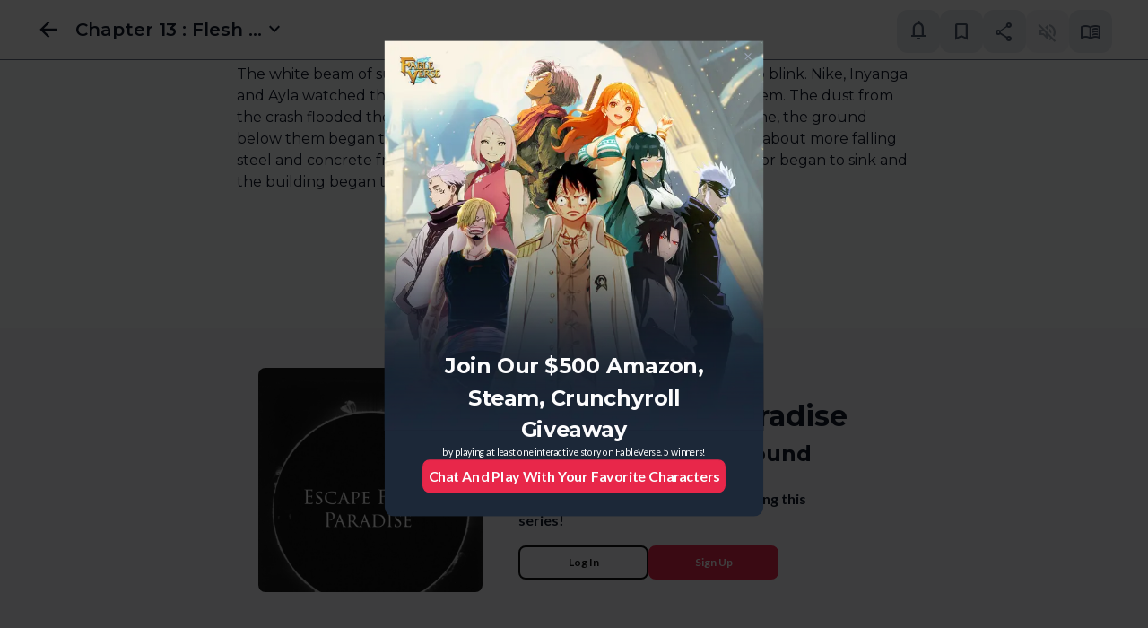

--- FILE ---
content_type: text/html; charset=utf-8
request_url: https://www.voyce.me/series/escape-from-paradise/7649
body_size: 6285
content:
<!DOCTYPE html><html lang="en"><head><meta charSet="utf-8"/><title>Chapter 13 : Flesh Wound | Escape From Paradise | Voyce.Me</title><meta name="description" content="God is dead and the tears of the citizens of Paradise won&#x27;t be enough to wash away the blood. Mwene, a gifted mechanic, believes his long lost father is the cau"/><meta name="keywords" content="Ozymandias007i, Escape From Paradise, Novel, Mystery, Sci-fi, Action"/><meta name="author" content="Ozymandias007i"/><meta name="viewport" content="width=device-width, initial-scale=1.0, maximum-scale=1.0"/><link rel="icon" href="/favicon.ico"/><meta property="og:url" content="https://www.voyce.me/series/escape-from-paradise/7649"/><meta property="og:type" content="website"/><meta property="og:title" content="Chapter 13 : Flesh Wound | Escape From Paradise | Voyce.Me"/><meta property="og:description" content="God is dead and the tears of the citizens of Paradise won&#x27;t be enough to wash away the blood. Mwene, a gifted mechanic, believes his long lost father is the cau"/><meta property="og:image" content="https://dlkfxmdtxtzpb.cloudfront.net/null"/><meta property="twitter:image" content="https://dlkfxmdtxtzpb.cloudfront.net/null"/><meta name="twitter:card" content="summary_large_image"/><link href="https://www.voyce.me/series/escape-from-paradise/7649" rel="canonical"/><meta name="next-head-count" content="15"/><link href="https://dlkfxmdtxtzpb.cloudfront.net" rel="preconnect"/><link href="https://firebase.googleapis.com" rel="preconnect"/><link href="https://dev.visualwebsiteoptimizer.com" rel="preconnect"/><link rel="stylesheet" data-href="https://fonts.googleapis.com/css2?family=Material+Symbols+Outlined:wght,FILL@400,0..1"/><link rel="stylesheet" data-href="https://fonts.googleapis.com/css?family=Lato:400,700"/><link rel="stylesheet" data-href="https://fonts.googleapis.com/css2?family=Montserrat:wght@400;600;700;800&amp;display=swap"/><link href="https://fonts.cdnfonts.com/css/metamorphous?family=Metamorphous:400,700" rel="stylesheet"/><link rel="stylesheet" data-href="https://fonts.googleapis.com/css?family=Plus%20Jakarta%20Sans:400,600"/><link rel="stylesheet" data-href="https://fonts.googleapis.com/css?family=Bangers:400"/><link rel="stylesheet" data-href="https://fonts.googleapis.com/css2?family=Old+Standard+TT&amp;display=swap"/><link rel="preload" href="/_next/static/css/4613d10311ae0c66.css" as="style"/><link rel="stylesheet" href="/_next/static/css/4613d10311ae0c66.css" data-n-g=""/><noscript data-n-css=""></noscript><script defer="" nomodule="" src="/_next/static/chunks/polyfills-c67a75d1b6f99dc8.js"></script><script src="/_next/static/chunks/webpack-5955fd0dae798d60.js" defer=""></script><script src="/_next/static/chunks/framework-9f28535ec0e7bfd2.js" defer=""></script><script src="/_next/static/chunks/main-581358d67a33a21a.js" defer=""></script><script src="/_next/static/chunks/pages/_app-c22a5c9b80683cbe.js" defer=""></script><script src="/_next/static/chunks/5021-09d092a06b4cc108.js" defer=""></script><script src="/_next/static/chunks/4428-3f87e9d90025e0f5.js" defer=""></script><script src="/_next/static/chunks/6444-c3524bf542e5f46e.js" defer=""></script><script src="/_next/static/chunks/742-219335abeecb5dc8.js" defer=""></script><script src="/_next/static/chunks/pages/series/%5Bslug%5D/%5BchapterId%5D-8f3d3673fe89d74d.js" defer=""></script><script src="/_next/static/G2oL47hSo4fP2nEySB28d/_buildManifest.js" defer=""></script><script src="/_next/static/G2oL47hSo4fP2nEySB28d/_ssgManifest.js" defer=""></script><link rel="stylesheet" href="https://fonts.googleapis.com/css2?family=Material+Symbols+Outlined:wght,FILL@400,0..1"/><link rel="stylesheet" href="https://fonts.googleapis.com/css?family=Lato:400,700"/><link rel="stylesheet" href="https://fonts.googleapis.com/css2?family=Montserrat:wght@400;600;700;800&display=swap"/><link rel="stylesheet" href="https://fonts.googleapis.com/css?family=Plus%20Jakarta%20Sans:400,600"/><link rel="stylesheet" href="https://fonts.googleapis.com/css?family=Bangers:400"/><link rel="stylesheet" href="https://fonts.googleapis.com/css2?family=Old+Standard+TT&display=swap"/></head><body class="bg-gray-50 dark:bg-blueGray-900 text-gray-900 dark:text-gray-0"><div id="__next"><script>!function(){var d=document.documentElement,c=d.classList;c.remove('light','dark');d.style.colorScheme = 'dark';c.add('dark')}()</script><div role="status" class="w-full text-center p-2 absolute bg-gray-25 dark:bg-gray-900 top-0 left-0 h-full z-10 py-40"><svg aria-hidden="true" class="
            inline mr-2 animate-spin 
            h-12 w-12
            text-gray-300 fill-gray-800 dark:text-gray-600 dark:fill-gray-25
          " viewBox="0 0 100 101" fill="none" xmlns="http://www.w3.org/2000/svg"><path d="M100 50.5908C100 78.2051 77.6142 100.591 50 100.591C22.3858 100.591 0 78.2051 0 50.5908C0 22.9766 22.3858 0.59082 50 0.59082C77.6142 0.59082 100 22.9766 100 50.5908ZM9.08144 50.5908C9.08144 73.1895 27.4013 91.5094 50 91.5094C72.5987 91.5094 90.9186 73.1895 90.9186 50.5908C90.9186 27.9921 72.5987 9.67226 50 9.67226C27.4013 9.67226 9.08144 27.9921 9.08144 50.5908Z" fill="currentColor"></path><path d="M93.9676 39.0409C96.393 38.4038 97.8624 35.9116 97.0079 33.5539C95.2932 28.8227 92.871 24.3692 89.8167 20.348C85.8452 15.1192 80.8826 10.7238 75.2124 7.41289C69.5422 4.10194 63.2754 1.94025 56.7698 1.05124C51.7666 0.367541 46.6976 0.446843 41.7345 1.27873C39.2613 1.69328 37.813 4.19778 38.4501 6.62326C39.0873 9.04874 41.5694 10.4717 44.0505 10.1071C47.8511 9.54855 51.7191 9.52689 55.5402 10.0491C60.8642 10.7766 65.9928 12.5457 70.6331 15.2552C75.2735 17.9648 79.3347 21.5619 82.5849 25.841C84.9175 28.9121 86.7997 32.2913 88.1811 35.8758C89.083 38.2158 91.5421 39.6781 93.9676 39.0409Z" fill="currentFill"></path></svg><span class="sr-only">Loading...</span></div><div class="Toastify"></div></div><script id="__NEXT_DATA__" type="application/json">{"props":{"pageProps":{"series":{"id":129,"slug":"escape-from-paradise","thumbnail":"series_thumbnail/db330e2846f442576f8e59d132b2a031d74e5a38.jpg","character_cover":null,"banner_bg":null,"cover_image":"series-cover/Tumblr_l_114373650641347-1617472493.jpg","title":"Escape From Paradise","created_at":null,"description":"\u0026#x3C;p\u0026#x3E;God is dead and the tears of the citizens of Paradise won\u0026#x27;t be enough to wash away the blood.\u0026#x26;nbsp;\u0026#x26;nbsp;\u0026#x3C;/p\u0026#x3E;\u0026#x3C;p\u0026#x3E;Mwene, a gifted mechanic, believes his long lost father is the cause of this earth shattering revelation. His search for answers tangles him up in a journey to the edge of the galaxy, with the world government on his tail, where he\u0026#x27;ll find answers to god, reality and most importantly, himself.\u0026#x3C;/p\u0026#x3E;\u0026#x3C;p\u0026#x3E;\u0026#x3C;br\u0026#x3E;\u0026#x3C;/p\u0026#x3E;","animated_cover_image":null,"hot_panels":[],"author":{"avatar":"user-avatar/Tumblr_l_3975795994194-1617472812.jpg","username":"Ozymandias007i","frame":null,"id":179,"nickname":null},"collaborators":[],"genres":["Mystery","Sci-fi","Action"],"genre_ids":[11,8,4],"type":"Novel","link":"/series/escape-from-paradise","views_count":2022,"likes_count":38,"followers_count":5,"default_view":"scroll","reading_views":["scroll","bookview"],"status":"ongoing","welcome_msg":"","locked":false,"is_pilots":0,"is_original":0,"chapters_hide":"0","featured_panels":[],"csat":false,"chapter_one":null,"is_subscribed":false,"chapters_count":0,"tag_order":1,"support_msg":"","layout":0,"type_id":6},"chapters":[{"id":296,"created_at":"2021-03-27T08:53:07","title":"Arc 1 - Chapter 1 : Apotheosis","thumbnail":null,"audio":"","has_text":false,"type":false,"lock":null,"order":1,"displayed_exclusive":false,"publish_date":"2021-03-27T08:53:07+00:00","user_unlocked":false,"guest_locked":false},{"id":297,"created_at":"2021-03-27T08:58:27","title":"Chapter 2 : Bittersweet Reunion","thumbnail":null,"audio":"","has_text":false,"type":false,"lock":null,"order":2,"displayed_exclusive":false,"publish_date":"2021-03-27T08:58:27+00:00","user_unlocked":false,"guest_locked":false},{"id":775,"created_at":"2021-04-01T18:37:55","title":"Chapter 3 : Lazarus","thumbnail":null,"audio":"","has_text":false,"type":false,"lock":null,"order":3,"displayed_exclusive":false,"publish_date":"2021-04-01T18:37:55+00:00","user_unlocked":false,"guest_locked":false},{"id":1550,"created_at":"2021-04-15T15:12:47","title":"Chapter 4 : Dead Or  Alive","thumbnail":null,"audio":"","has_text":false,"type":false,"lock":null,"order":4,"displayed_exclusive":false,"publish_date":"2021-04-15T15:12:47+00:00","user_unlocked":false,"guest_locked":false},{"id":1949,"created_at":"2021-04-28T14:05:06","title":"Chapter 5 : Preparations","thumbnail":null,"audio":"","has_text":false,"type":false,"lock":null,"order":5,"displayed_exclusive":false,"publish_date":"2021-04-28T14:05:06+00:00","user_unlocked":false,"guest_locked":false},{"id":2417,"created_at":"2021-05-12T21:30:58","title":"Chapter 6 : Now or Never","thumbnail":null,"audio":"","has_text":false,"type":false,"lock":null,"order":6,"displayed_exclusive":false,"publish_date":"2021-05-12T21:30:58+00:00","user_unlocked":false,"guest_locked":false},{"id":2586,"created_at":"2021-05-21T13:15:54","title":"Chapter 7 : Forgive Me","thumbnail":null,"audio":"","has_text":false,"type":false,"lock":null,"order":7,"displayed_exclusive":false,"publish_date":"2021-05-21T13:15:54+00:00","user_unlocked":false,"guest_locked":false},{"id":2830,"created_at":"2021-05-28T13:58:09","title":"Chapter 8 : Premature Victory","thumbnail":null,"audio":"","has_text":false,"type":false,"lock":null,"order":8,"displayed_exclusive":false,"publish_date":"2021-05-28T13:58:09+00:00","user_unlocked":false,"guest_locked":false},{"id":3022,"created_at":"2021-06-04T13:17:21","title":"Chapter 9 : Trapped","thumbnail":null,"audio":"","has_text":false,"type":false,"lock":null,"order":9,"displayed_exclusive":false,"publish_date":"2021-06-04T13:17:21+00:00","user_unlocked":false,"guest_locked":false},{"id":3254,"created_at":"2021-06-15T13:14:58","title":"Chapter 10 : Rise of Icarus","thumbnail":null,"audio":"","has_text":false,"type":false,"lock":null,"order":10,"displayed_exclusive":false,"publish_date":"2021-06-15T13:14:58+00:00","user_unlocked":false,"guest_locked":false},{"id":4079,"created_at":"2021-07-12T17:39:14.319413","title":"Arc 2 - Chapter 1 : S.O","thumbnail":null,"audio":"","has_text":false,"type":false,"lock":null,"order":11,"displayed_exclusive":false,"publish_date":"2021-07-12T17:39:14.319413+00:00","user_unlocked":false,"guest_locked":false},{"id":4411,"created_at":"2021-07-26T10:17:53.702636","title":"Chapter 2 : Flat Footed","thumbnail":null,"audio":"","has_text":false,"type":false,"lock":null,"order":12,"displayed_exclusive":false,"publish_date":"2021-07-26T10:17:53.702636+00:00","user_unlocked":false,"guest_locked":false},{"id":4860,"created_at":"2021-08-09T18:47:19.147969","title":"Chapter 3 : White/Black","thumbnail":null,"audio":"","has_text":false,"type":false,"lock":null,"order":13,"displayed_exclusive":false,"publish_date":"2021-08-09T18:47:19.147969+00:00","user_unlocked":false,"guest_locked":false},{"id":5178,"created_at":"2021-08-20T15:58:10.147905","title":"Chapter 4 : God's Rotting Corpse ","thumbnail":null,"audio":"","has_text":false,"type":false,"lock":null,"order":14,"displayed_exclusive":false,"publish_date":"2021-08-20T15:58:10.147905+00:00","user_unlocked":false,"guest_locked":false},{"id":5418,"created_at":"2021-08-31T18:09:11.836939","title":"Chapter 5: Rage","thumbnail":null,"audio":"","has_text":false,"type":false,"lock":null,"order":15,"displayed_exclusive":false,"publish_date":"2021-08-31T18:09:11.836939+00:00","user_unlocked":false,"guest_locked":false},{"id":5692,"created_at":"2021-09-13T18:48:27.150331","title":"Chapter 6 : Blood In The Water","thumbnail":null,"audio":"","has_text":false,"type":false,"lock":null,"order":16,"displayed_exclusive":false,"publish_date":"2021-09-13T18:48:27.150331+00:00","user_unlocked":false,"guest_locked":false},{"id":5984,"created_at":"2021-09-26T19:32:41.535156","title":"Chapter 7 : A Hero","thumbnail":null,"audio":"","has_text":false,"type":false,"lock":null,"order":17,"displayed_exclusive":false,"publish_date":"2021-09-26T19:32:41.535156+00:00","user_unlocked":false,"guest_locked":false},{"id":6341,"created_at":"2021-10-16T19:38:49.719562","title":"Chapter 8 : Memory","thumbnail":null,"audio":"","has_text":false,"type":false,"lock":null,"order":18,"displayed_exclusive":false,"publish_date":"2021-10-16T19:38:49.719562+00:00","user_unlocked":false,"guest_locked":false},{"id":6437,"created_at":"2021-10-23T18:06:56.628859","title":"Chapter 9 : Adrift","thumbnail":null,"audio":"","has_text":false,"type":false,"lock":null,"order":19,"displayed_exclusive":false,"publish_date":"2021-10-23T18:06:56.628859+00:00","user_unlocked":false,"guest_locked":false},{"id":6691,"created_at":"2021-11-08T19:02:44.184252","title":"Chapter 10 : Take Yours","thumbnail":null,"audio":"","has_text":false,"type":false,"lock":null,"order":20,"displayed_exclusive":false,"publish_date":"2021-11-08T19:02:44.184252+00:00","user_unlocked":false,"guest_locked":false},{"id":7122,"created_at":"2021-12-10T21:03:05.252469","title":"Chapter 11 : Phoenix Rising","thumbnail":null,"audio":"","has_text":false,"type":false,"lock":null,"order":21,"displayed_exclusive":false,"publish_date":"2021-12-10T21:03:05.252469+00:00","user_unlocked":false,"guest_locked":true},{"id":7275,"created_at":"2021-12-23T18:45:37.491336","title":"Chapter 12 : Shoot!","thumbnail":null,"audio":"","has_text":false,"type":false,"lock":null,"order":22,"displayed_exclusive":false,"publish_date":"2021-12-23T18:45:37.491336+00:00","user_unlocked":false,"guest_locked":true},{"id":7649,"created_at":"2022-01-14T20:41:42.580274","title":"Chapter 13 : Flesh Wound","thumbnail":null,"audio":"","has_text":false,"type":false,"lock":null,"order":23,"displayed_exclusive":false,"publish_date":"2022-01-14T20:41:42.580274+00:00","user_unlocked":false,"guest_locked":true},{"id":7814,"created_at":"2022-01-24T15:37:00.92049","title":"Chapter 14 : What's A God To A Non-Believer?  ","thumbnail":null,"audio":"","has_text":false,"type":false,"lock":null,"order":24,"displayed_exclusive":false,"publish_date":"2022-01-24T15:37:00.92049+00:00","user_unlocked":false,"guest_locked":true},{"id":9074,"created_at":"2022-02-15T14:34:15.697729","title":"Chapter 15 : Return The Favour","thumbnail":null,"audio":"","has_text":false,"type":false,"lock":null,"order":25,"displayed_exclusive":false,"publish_date":"2022-02-15T14:34:15.697729+00:00","user_unlocked":false,"guest_locked":true},{"id":9631,"created_at":"2022-03-18T17:39:32.982996","title":"Arc 3: Chapter 1 - A Season","thumbnail":null,"audio":"","has_text":false,"type":false,"lock":null,"order":26,"displayed_exclusive":false,"publish_date":"2022-03-18T17:39:32.982996+00:00","user_unlocked":false,"guest_locked":true},{"id":9759,"created_at":"2022-03-25T18:17:45.756179","title":"Chapter 2 - Black Moon","thumbnail":null,"audio":"","has_text":false,"type":false,"lock":null,"order":27,"displayed_exclusive":false,"publish_date":"2022-03-25T18:17:45.756179+00:00","user_unlocked":false,"guest_locked":true},{"id":14693,"created_at":"2023-01-03T17:19:08.862916","title":"Chapter 3 - The Bend","thumbnail":null,"audio":"","has_text":false,"type":false,"lock":null,"order":28,"displayed_exclusive":false,"publish_date":"2023-01-03T17:19:08.862916+00:00","user_unlocked":false,"guest_locked":true}],"chapter":{"id":7649,"created_at":"2022-01-14T20:41:42.580274","title":"Chapter 13 : Flesh Wound","thumbnail":null,"audio":"","has_text":false,"type":false,"lock":null,"order":23,"displayed_exclusive":false,"publish_date":"2022-01-14T20:41:42.580274+00:00","user_unlocked":false,"guest_locked":true},"isNovel":true,"isGuestLock":true},"__N_SSP":true},"page":"/series/[slug]/[chapterId]","query":{"slug":"escape-from-paradise","chapterId":"7649"},"buildId":"G2oL47hSo4fP2nEySB28d","isFallback":false,"gssp":true,"scriptLoader":[{"id":"google-tag-manager","strategy":"afterInteractive","children":"\n          (function(w,d,s,l,i){w[l]=w[l]||[];w[l].push({'gtm.start':\n          new Date().getTime(),event:'gtm.js'});var f=d.getElementsByTagName(s)[0],\n          j=d.createElement(s),dl=l!='dataLayer'?'\u0026l='+l:'';j.async=true;j.src=\n          'https://www.googletagmanager.com/gtm.js?id='+i+dl;f.parentNode.insertBefore(j,f);\n          })(window,document,'script','dataLayer','GTM-KHN4S8Z');\n        "},{"id":"vwoCode","strategy":"afterInteractive","children":"\n            window._vwo_code || (function() {\n            var account_id=888415,\n            version=2.1,\n            settings_tolerance=2000,\n            hide_element='body',\n            hide_element_style = 'opacity:0 !important;filter:alpha(opacity=0) !important;background:none !important',\n            /* DO NOT EDIT BELOW THIS LINE */\n            f=false,w=window,d=document,v=d.querySelector('#vwoCode'),cK='_vwo_'+account_id+'_settings',cc={};try{var c=JSON.parse(localStorage.getItem('_vwo_'+account_id+'_config'));cc=c\u0026\u0026typeof c==='object'?c:{}}catch(e){}var stT=cc.stT==='session'?w.sessionStorage:w.localStorage;code={use_existing_jquery:function(){return typeof use_existing_jquery!=='undefined'?use_existing_jquery:undefined},library_tolerance:function(){return typeof library_tolerance!=='undefined'?library_tolerance:undefined},settings_tolerance:function(){return cc.sT||settings_tolerance},hide_element_style:function(){return'{'+(cc.hES||hide_element_style)+'}'},hide_element:function(){if(performance.getEntriesByName('first-contentful-paint')[0]){return''}return typeof cc.hE==='string'?cc.hE:hide_element},getVersion:function(){return version},finish:function(e){if(!f){f=true;var t=d.getElementById('_vis_opt_path_hides');if(t)t.parentNode.removeChild(t);if(e)(new Image).src='https://dev.visualwebsiteoptimizer.com/ee.gif?a='+account_id+e}},finished:function(){return f},addScript:function(e){var t=d.createElement('script');t.type='text/javascript';if(e.src){t.src=e.src}else{t.text=e.text}d.getElementsByTagName('head')[0].appendChild(t)},load:function(e,t){var i=this.getSettings(),n=d.createElement('script'),r=this;t=t||{};if(i){n.textContent=i;d.getElementsByTagName('head')[0].appendChild(n);if(!w.VWO||VWO.caE){stT.removeItem(cK);r.load(e)}}else{var o=new XMLHttpRequest;o.open('GET',e,true);o.withCredentials=!t.dSC;o.responseType=t.responseType||'text';o.onload=function(){if(t.onloadCb){return t.onloadCb(o,e)}if(o.status===200){w._vwo_code.addScript({text:o.responseText})}else{w._vwo_code.finish('\u0026e=loading_failure:'+e)}};o.onerror=function(){if(t.onerrorCb){return t.onerrorCb(e)}w._vwo_code.finish('\u0026e=loading_failure:'+e)};o.send()}},getSettings:function(){try{var e=stT.getItem(cK);if(!e){return}e=JSON.parse(e);if(Date.now()\u003ee.e){stT.removeItem(cK);return}return e.s}catch(e){return}},init:function(){if(d.URL.indexOf('__vwo_disable__')\u003e-1)return;var e=this.settings_tolerance();w._vwo_settings_timer=setTimeout(function(){w._vwo_code.finish();stT.removeItem(cK)},e);var t;if(this.hide_element()!=='body'){t=d.createElement('style');var i=this.hide_element(),n=i?i+this.hide_element_style():'',r=d.getElementsByTagName('head')[0];t.setAttribute('id','_vis_opt_path_hides');v\u0026\u0026t.setAttribute('nonce',v.nonce);t.setAttribute('type','text/css');if(t.styleSheet)t.styleSheet.cssText=n;else t.appendChild(d.createTextNode(n));r.appendChild(t)}else{t=d.getElementsByTagName('head')[0];var n=d.createElement('div');n.style.cssText='z-index: 2147483647 !important;position: fixed !important;left: 0 !important;top: 0 !important;width: 100% !important;height: 100% !important;background: white !important;';n.setAttribute('id','_vis_opt_path_hides');n.classList.add('_vis_hide_layer');t.parentNode.insertBefore(n,t.nextSibling)}var o='https://dev.visualwebsiteoptimizer.com/j.php?a='+account_id+'\u0026u='+encodeURIComponent(d.URL)+'\u0026vn='+version;if(w.location.search.indexOf('_vwo_xhr')!==-1){this.addScript({src:o})}else{this.load(o+'\u0026x=true')}}};w._vwo_code=code;code.init();})();(function(){var i=window;function t(){if(i._vwo_code){var e=t.hidingStyle=document.getElementById('_vis_opt_path_hides')||t.hidingStyle;if(!i._vwo_code.finished()\u0026\u0026!_vwo_code.libExecuted\u0026\u0026(!i.VWO||!VWO.dNR)){if(!document.getElementById('_vis_opt_path_hides')){document.getElementsByTagName('head')[0].appendChild(e)}requestAnimationFrame(t)}}}t()})();\n          "}]}</script></body></html>

--- FILE ---
content_type: text/css
request_url: https://www.voyce.me/_next/static/css/4613d10311ae0c66.css
body_size: 72124
content:
/*
! tailwindcss v3.3.2 | MIT License | https://tailwindcss.com
*/*,:after,:before{box-sizing:border-box;border:0 solid #e4e7ec}:after,:before{--tw-content:""}html{line-height:1.5;-webkit-text-size-adjust:100%;-moz-tab-size:4;-o-tab-size:4;tab-size:4;font-family:ui-sans-serif,system-ui,-apple-system,BlinkMacSystemFont,Segoe UI,Roboto,Helvetica Neue,Arial,Noto Sans,sans-serif,Apple Color Emoji,Segoe UI Emoji,Segoe UI Symbol,Noto Color Emoji;font-feature-settings:normal;font-variation-settings:normal}body{margin:0;line-height:inherit}hr{height:0;color:inherit;border-top-width:1px}abbr:where([title]){-webkit-text-decoration:underline dotted;text-decoration:underline dotted}h1,h2,h3,h4,h5,h6{font-size:inherit;font-weight:inherit}a{text-decoration:inherit}b,strong{font-weight:bolder}code,kbd,pre,samp{font-family:ui-monospace,SFMono-Regular,Menlo,Monaco,Consolas,Liberation Mono,Courier New,monospace;font-size:1em}small{font-size:80%}sub,sup{font-size:75%;line-height:0;position:relative;vertical-align:baseline}sub{bottom:-.25em}sup{top:-.5em}table{text-indent:0;border-color:inherit;border-collapse:collapse}button,input,optgroup,select,textarea{font-family:inherit;font-size:100%;font-weight:inherit;line-height:inherit;color:inherit;margin:0;padding:0}button,select{text-transform:none}[type=button],[type=reset],[type=submit],button{-webkit-appearance:button;background-color:transparent;background-image:none}:-moz-focusring{outline:auto}:-moz-ui-invalid{box-shadow:none}progress{vertical-align:baseline}::-webkit-inner-spin-button,::-webkit-outer-spin-button{height:auto}[type=search]{-webkit-appearance:textfield;outline-offset:-2px}::-webkit-search-decoration{-webkit-appearance:none}::-webkit-file-upload-button{-webkit-appearance:button;font:inherit}summary{display:list-item}blockquote,dd,dl,figure,h1,h2,h3,h4,h5,h6,hr,p,pre{margin:0}fieldset{margin:0}fieldset,legend{padding:0}menu,ol,ul{list-style:none;margin:0;padding:0}textarea{resize:vertical}input::-moz-placeholder,textarea::-moz-placeholder{opacity:1;color:#98a2b3}input::placeholder,textarea::placeholder{opacity:1;color:#98a2b3}[role=button],button{cursor:pointer}:disabled{cursor:default}audio,canvas,embed,iframe,img,object,svg,video{display:block;vertical-align:middle}img,video{max-width:100%;height:auto}[hidden]{display:none}*,:after,:before{--tw-border-spacing-x:0;--tw-border-spacing-y:0;--tw-translate-x:0;--tw-translate-y:0;--tw-rotate:0;--tw-skew-x:0;--tw-skew-y:0;--tw-scale-x:1;--tw-scale-y:1;--tw-pan-x: ;--tw-pan-y: ;--tw-pinch-zoom: ;--tw-scroll-snap-strictness:proximity;--tw-gradient-from-position: ;--tw-gradient-via-position: ;--tw-gradient-to-position: ;--tw-ordinal: ;--tw-slashed-zero: ;--tw-numeric-figure: ;--tw-numeric-spacing: ;--tw-numeric-fraction: ;--tw-ring-inset: ;--tw-ring-offset-width:0px;--tw-ring-offset-color:#fff;--tw-ring-color:rgba(59,130,246,.5);--tw-ring-offset-shadow:0 0 #0000;--tw-ring-shadow:0 0 #0000;--tw-shadow:0 0 #0000;--tw-shadow-colored:0 0 #0000;--tw-blur: ;--tw-brightness: ;--tw-contrast: ;--tw-grayscale: ;--tw-hue-rotate: ;--tw-invert: ;--tw-saturate: ;--tw-sepia: ;--tw-drop-shadow: ;--tw-backdrop-blur: ;--tw-backdrop-brightness: ;--tw-backdrop-contrast: ;--tw-backdrop-grayscale: ;--tw-backdrop-hue-rotate: ;--tw-backdrop-invert: ;--tw-backdrop-opacity: ;--tw-backdrop-saturate: ;--tw-backdrop-sepia: }::backdrop{--tw-border-spacing-x:0;--tw-border-spacing-y:0;--tw-translate-x:0;--tw-translate-y:0;--tw-rotate:0;--tw-skew-x:0;--tw-skew-y:0;--tw-scale-x:1;--tw-scale-y:1;--tw-pan-x: ;--tw-pan-y: ;--tw-pinch-zoom: ;--tw-scroll-snap-strictness:proximity;--tw-gradient-from-position: ;--tw-gradient-via-position: ;--tw-gradient-to-position: ;--tw-ordinal: ;--tw-slashed-zero: ;--tw-numeric-figure: ;--tw-numeric-spacing: ;--tw-numeric-fraction: ;--tw-ring-inset: ;--tw-ring-offset-width:0px;--tw-ring-offset-color:#fff;--tw-ring-color:rgba(59,130,246,.5);--tw-ring-offset-shadow:0 0 #0000;--tw-ring-shadow:0 0 #0000;--tw-shadow:0 0 #0000;--tw-shadow-colored:0 0 #0000;--tw-blur: ;--tw-brightness: ;--tw-contrast: ;--tw-grayscale: ;--tw-hue-rotate: ;--tw-invert: ;--tw-saturate: ;--tw-sepia: ;--tw-drop-shadow: ;--tw-backdrop-blur: ;--tw-backdrop-brightness: ;--tw-backdrop-contrast: ;--tw-backdrop-grayscale: ;--tw-backdrop-hue-rotate: ;--tw-backdrop-invert: ;--tw-backdrop-opacity: ;--tw-backdrop-saturate: ;--tw-backdrop-sepia: }.container{width:100%}@media (min-width:320px){.container{max-width:320px}}@media (min-width:390px){.container{max-width:390px}}@media (min-width:640px){.container{max-width:640px}}@media (min-width:810px){.container{max-width:810px}}@media (min-width:1024px){.container{max-width:1024px}}@media (min-width:1280px){.container{max-width:1280px}}@media (min-width:1536px){.container{max-width:1536px}}@media (min-width:1920px){.container{max-width:1920px}}.aspect-h-\[210\]{--tw-aspect-h:210}.aspect-w-\[158\]{position:relative;padding-bottom:calc(var(--tw-aspect-h) / var(--tw-aspect-w) * 100%);--tw-aspect-w:158}.aspect-w-\[158\]>*{position:absolute;height:100%;width:100%;top:0;right:0;bottom:0;left:0}.prose{color:var(--tw-prose-body);max-width:65ch}.prose :where(p):not(:where([class~=not-prose] *)){margin-top:1.25em;margin-bottom:1.25em}.prose :where([class~=lead]):not(:where([class~=not-prose] *)){color:var(--tw-prose-lead);font-size:1.25em;line-height:1.6;margin-top:1.2em;margin-bottom:1.2em}.prose :where(a):not(:where([class~=not-prose] *)){color:var(--tw-prose-links);text-decoration:underline;font-weight:500}.prose :where(strong):not(:where([class~=not-prose] *)){color:var(--tw-prose-bold);font-weight:600}.prose :where(a strong):not(:where([class~=not-prose] *)){color:inherit}.prose :where(blockquote strong):not(:where([class~=not-prose] *)){color:inherit}.prose :where(thead th strong):not(:where([class~=not-prose] *)){color:inherit}.prose :where(ol):not(:where([class~=not-prose] *)){list-style-type:decimal;margin-top:1.25em;margin-bottom:1.25em;padding-left:1.625em}.prose :where(ol[type=A]):not(:where([class~=not-prose] *)){list-style-type:upper-alpha}.prose :where(ol[type=a]):not(:where([class~=not-prose] *)){list-style-type:lower-alpha}.prose :where(ol[type=A s]):not(:where([class~=not-prose] *)){list-style-type:upper-alpha}.prose :where(ol[type=a s]):not(:where([class~=not-prose] *)){list-style-type:lower-alpha}.prose :where(ol[type=I]):not(:where([class~=not-prose] *)){list-style-type:upper-roman}.prose :where(ol[type=i]):not(:where([class~=not-prose] *)){list-style-type:lower-roman}.prose :where(ol[type=I s]):not(:where([class~=not-prose] *)){list-style-type:upper-roman}.prose :where(ol[type=i s]):not(:where([class~=not-prose] *)){list-style-type:lower-roman}.prose :where(ol[type="1"]):not(:where([class~=not-prose] *)){list-style-type:decimal}.prose :where(ul):not(:where([class~=not-prose] *)){list-style-type:disc;margin-top:1.25em;margin-bottom:1.25em;padding-left:1.625em}.prose :where(ol>li):not(:where([class~=not-prose] *))::marker{font-weight:400;color:var(--tw-prose-counters)}.prose :where(ul>li):not(:where([class~=not-prose] *))::marker{color:var(--tw-prose-bullets)}.prose :where(hr):not(:where([class~=not-prose] *)){border-color:var(--tw-prose-hr);border-top-width:1px;margin-top:3em;margin-bottom:3em}.prose :where(blockquote):not(:where([class~=not-prose] *)){font-weight:500;font-style:italic;color:var(--tw-prose-quotes);border-left-width:.25rem;border-left-color:var(--tw-prose-quote-borders);quotes:"\201C""\201D""\2018""\2019";margin-top:1.6em;margin-bottom:1.6em;padding-left:1em}.prose :where(blockquote p:first-of-type):not(:where([class~=not-prose] *)):before{content:open-quote}.prose :where(blockquote p:last-of-type):not(:where([class~=not-prose] *)):after{content:close-quote}.prose :where(h1):not(:where([class~=not-prose] *)){color:var(--tw-prose-headings);font-weight:800;font-size:2.25em;margin-top:0;margin-bottom:.8888889em;line-height:1.1111111}.prose :where(h1 strong):not(:where([class~=not-prose] *)){font-weight:900;color:inherit}.prose :where(h2):not(:where([class~=not-prose] *)){color:var(--tw-prose-headings);font-weight:700;font-size:1.5em;margin-top:2em;margin-bottom:1em;line-height:1.3333333}.prose :where(h2 strong):not(:where([class~=not-prose] *)){font-weight:800;color:inherit}.prose :where(h3):not(:where([class~=not-prose] *)){color:var(--tw-prose-headings);font-weight:600;font-size:1.25em;margin-top:1.6em;margin-bottom:.6em;line-height:1.6}.prose :where(h3 strong):not(:where([class~=not-prose] *)){font-weight:700;color:inherit}.prose :where(h4):not(:where([class~=not-prose] *)){color:var(--tw-prose-headings);font-weight:600;margin-top:1.5em;margin-bottom:.5em;line-height:1.5}.prose :where(h4 strong):not(:where([class~=not-prose] *)){font-weight:700;color:inherit}.prose :where(img):not(:where([class~=not-prose] *)){margin-top:2em;margin-bottom:2em}.prose :where(figure>*):not(:where([class~=not-prose] *)){margin-top:0;margin-bottom:0}.prose :where(figcaption):not(:where([class~=not-prose] *)){color:var(--tw-prose-captions);font-size:.875em;line-height:1.4285714;margin-top:.8571429em}.prose :where(code):not(:where([class~=not-prose] *)){color:var(--tw-prose-code);font-weight:600;font-size:.875em}.prose :where(code):not(:where([class~=not-prose] *)):before{content:"`"}.prose :where(code):not(:where([class~=not-prose] *)):after{content:"`"}.prose :where(a code):not(:where([class~=not-prose] *)){color:inherit}.prose :where(h1 code):not(:where([class~=not-prose] *)){color:inherit}.prose :where(h2 code):not(:where([class~=not-prose] *)){color:inherit;font-size:.875em}.prose :where(h3 code):not(:where([class~=not-prose] *)){color:inherit;font-size:.9em}.prose :where(h4 code):not(:where([class~=not-prose] *)){color:inherit}.prose :where(blockquote code):not(:where([class~=not-prose] *)){color:inherit}.prose :where(thead th code):not(:where([class~=not-prose] *)){color:inherit}.prose :where(pre):not(:where([class~=not-prose] *)){color:var(--tw-prose-pre-code);background-color:var(--tw-prose-pre-bg);overflow-x:auto;font-weight:400;font-size:.875em;line-height:1.7142857;margin-top:1.7142857em;margin-bottom:1.7142857em;border-radius:.375rem;padding:.8571429em 1.1428571em}.prose :where(pre code):not(:where([class~=not-prose] *)){background-color:transparent;border-width:0;border-radius:0;padding:0;font-weight:inherit;color:inherit;font-size:inherit;font-family:inherit;line-height:inherit}.prose :where(pre code):not(:where([class~=not-prose] *)):before{content:none}.prose :where(pre code):not(:where([class~=not-prose] *)):after{content:none}.prose :where(table):not(:where([class~=not-prose] *)){width:100%;table-layout:auto;text-align:left;margin-top:2em;margin-bottom:2em;font-size:.875em;line-height:1.7142857}.prose :where(thead):not(:where([class~=not-prose] *)){border-bottom-width:1px;border-bottom-color:var(--tw-prose-th-borders)}.prose :where(thead th):not(:where([class~=not-prose] *)){color:var(--tw-prose-headings);font-weight:600;vertical-align:bottom;padding-right:.5714286em;padding-bottom:.5714286em;padding-left:.5714286em}.prose :where(tbody tr):not(:where([class~=not-prose] *)){border-bottom-width:1px;border-bottom-color:var(--tw-prose-td-borders)}.prose :where(tbody tr:last-child):not(:where([class~=not-prose] *)){border-bottom-width:0}.prose :where(tbody td):not(:where([class~=not-prose] *)){vertical-align:baseline}.prose :where(tfoot):not(:where([class~=not-prose] *)){border-top-width:1px;border-top-color:var(--tw-prose-th-borders)}.prose :where(tfoot td):not(:where([class~=not-prose] *)){vertical-align:top}.prose{--tw-prose-body:#374151;--tw-prose-headings:#111827;--tw-prose-lead:#4b5563;--tw-prose-links:#111827;--tw-prose-bold:#111827;--tw-prose-counters:#6b7280;--tw-prose-bullets:#d1d5db;--tw-prose-hr:#e5e7eb;--tw-prose-quotes:#111827;--tw-prose-quote-borders:#e5e7eb;--tw-prose-captions:#6b7280;--tw-prose-code:#111827;--tw-prose-pre-code:#e5e7eb;--tw-prose-pre-bg:#1f2937;--tw-prose-th-borders:#d1d5db;--tw-prose-td-borders:#e5e7eb;--tw-prose-invert-body:#d1d5db;--tw-prose-invert-headings:#fff;--tw-prose-invert-lead:#9ca3af;--tw-prose-invert-links:#fff;--tw-prose-invert-bold:#fff;--tw-prose-invert-counters:#9ca3af;--tw-prose-invert-bullets:#4b5563;--tw-prose-invert-hr:#374151;--tw-prose-invert-quotes:#f3f4f6;--tw-prose-invert-quote-borders:#374151;--tw-prose-invert-captions:#9ca3af;--tw-prose-invert-code:#fff;--tw-prose-invert-pre-code:#d1d5db;--tw-prose-invert-pre-bg:rgba(0,0,0,.5);--tw-prose-invert-th-borders:#4b5563;--tw-prose-invert-td-borders:#374151;font-size:1rem;line-height:1.75}.prose :where(video):not(:where([class~=not-prose] *)){margin-top:2em;margin-bottom:2em}.prose :where(figure):not(:where([class~=not-prose] *)){margin-top:2em;margin-bottom:2em}.prose :where(li):not(:where([class~=not-prose] *)){margin-top:.5em;margin-bottom:.5em}.prose :where(ol>li):not(:where([class~=not-prose] *)){padding-left:.375em}.prose :where(ul>li):not(:where([class~=not-prose] *)){padding-left:.375em}.prose :where(.prose>ul>li p):not(:where([class~=not-prose] *)){margin-top:.75em;margin-bottom:.75em}.prose :where(.prose>ul>li>:first-child):not(:where([class~=not-prose] *)){margin-top:1.25em}.prose :where(.prose>ul>li>:last-child):not(:where([class~=not-prose] *)){margin-bottom:1.25em}.prose :where(.prose>ol>li>:first-child):not(:where([class~=not-prose] *)){margin-top:1.25em}.prose :where(.prose>ol>li>:last-child):not(:where([class~=not-prose] *)){margin-bottom:1.25em}.prose :where(ul ul,ul ol,ol ul,ol ol):not(:where([class~=not-prose] *)){margin-top:.75em;margin-bottom:.75em}.prose :where(hr+*):not(:where([class~=not-prose] *)){margin-top:0}.prose :where(h2+*):not(:where([class~=not-prose] *)){margin-top:0}.prose :where(h3+*):not(:where([class~=not-prose] *)){margin-top:0}.prose :where(h4+*):not(:where([class~=not-prose] *)){margin-top:0}.prose :where(thead th:first-child):not(:where([class~=not-prose] *)){padding-left:0}.prose :where(thead th:last-child):not(:where([class~=not-prose] *)){padding-right:0}.prose :where(tbody td,tfoot td):not(:where([class~=not-prose] *)){padding:.5714286em}.prose :where(tbody td:first-child,tfoot td:first-child):not(:where([class~=not-prose] *)){padding-left:0}.prose :where(tbody td:last-child,tfoot td:last-child):not(:where([class~=not-prose] *)){padding-right:0}.prose :where(.prose>:first-child):not(:where([class~=not-prose] *)){margin-top:0}.prose :where(.prose>:last-child):not(:where([class~=not-prose] *)){margin-bottom:0}.prose-sm{font-size:.875rem;line-height:1.7142857}.prose-sm :where(p):not(:where([class~=not-prose] *)){margin-top:1.1428571em;margin-bottom:1.1428571em}.prose-sm :where([class~=lead]):not(:where([class~=not-prose] *)){font-size:1.2857143em;line-height:1.5555556;margin-top:.8888889em;margin-bottom:.8888889em}.prose-sm :where(blockquote):not(:where([class~=not-prose] *)){margin-top:1.3333333em;margin-bottom:1.3333333em;padding-left:1.1111111em}.prose-sm :where(h1):not(:where([class~=not-prose] *)){font-size:2.1428571em;margin-top:0;margin-bottom:.8em;line-height:1.2}.prose-sm :where(h2):not(:where([class~=not-prose] *)){font-size:1.4285714em;margin-top:1.6em;margin-bottom:.8em;line-height:1.4}.prose-sm :where(h3):not(:where([class~=not-prose] *)){font-size:1.2857143em;margin-top:1.5555556em;margin-bottom:.4444444em;line-height:1.5555556}.prose-sm :where(h4):not(:where([class~=not-prose] *)){margin-top:1.4285714em;margin-bottom:.5714286em;line-height:1.4285714}.prose-sm :where(img):not(:where([class~=not-prose] *)){margin-top:1.7142857em;margin-bottom:1.7142857em}.prose-sm :where(video):not(:where([class~=not-prose] *)){margin-top:1.7142857em;margin-bottom:1.7142857em}.prose-sm :where(figure):not(:where([class~=not-prose] *)){margin-top:1.7142857em;margin-bottom:1.7142857em}.prose-sm :where(figure>*):not(:where([class~=not-prose] *)){margin-top:0;margin-bottom:0}.prose-sm :where(figcaption):not(:where([class~=not-prose] *)){font-size:.8571429em;line-height:1.3333333;margin-top:.6666667em}.prose-sm :where(code):not(:where([class~=not-prose] *)){font-size:.8571429em}.prose-sm :where(h2 code):not(:where([class~=not-prose] *)){font-size:.9em}.prose-sm :where(h3 code):not(:where([class~=not-prose] *)){font-size:.8888889em}.prose-sm :where(pre):not(:where([class~=not-prose] *)){font-size:.8571429em;line-height:1.6666667;margin-top:1.6666667em;margin-bottom:1.6666667em;border-radius:.25rem;padding:.6666667em 1em}.prose-sm :where(ol):not(:where([class~=not-prose] *)){margin-top:1.1428571em;margin-bottom:1.1428571em;padding-left:1.5714286em}.prose-sm :where(ul):not(:where([class~=not-prose] *)){margin-top:1.1428571em;margin-bottom:1.1428571em;padding-left:1.5714286em}.prose-sm :where(li):not(:where([class~=not-prose] *)){margin-top:.2857143em;margin-bottom:.2857143em}.prose-sm :where(ol>li):not(:where([class~=not-prose] *)){padding-left:.4285714em}.prose-sm :where(ul>li):not(:where([class~=not-prose] *)){padding-left:.4285714em}.prose-sm :where(.prose-sm>ul>li p):not(:where([class~=not-prose] *)){margin-top:.5714286em;margin-bottom:.5714286em}.prose-sm :where(.prose-sm>ul>li>:first-child):not(:where([class~=not-prose] *)){margin-top:1.1428571em}.prose-sm :where(.prose-sm>ul>li>:last-child):not(:where([class~=not-prose] *)){margin-bottom:1.1428571em}.prose-sm :where(.prose-sm>ol>li>:first-child):not(:where([class~=not-prose] *)){margin-top:1.1428571em}.prose-sm :where(.prose-sm>ol>li>:last-child):not(:where([class~=not-prose] *)){margin-bottom:1.1428571em}.prose-sm :where(ul ul,ul ol,ol ul,ol ol):not(:where([class~=not-prose] *)){margin-top:.5714286em;margin-bottom:.5714286em}.prose-sm :where(hr):not(:where([class~=not-prose] *)){margin-top:2.8571429em;margin-bottom:2.8571429em}.prose-sm :where(hr+*):not(:where([class~=not-prose] *)){margin-top:0}.prose-sm :where(h2+*):not(:where([class~=not-prose] *)){margin-top:0}.prose-sm :where(h3+*):not(:where([class~=not-prose] *)){margin-top:0}.prose-sm :where(h4+*):not(:where([class~=not-prose] *)){margin-top:0}.prose-sm :where(table):not(:where([class~=not-prose] *)){font-size:.8571429em;line-height:1.5}.prose-sm :where(thead th):not(:where([class~=not-prose] *)){padding-right:1em;padding-bottom:.6666667em;padding-left:1em}.prose-sm :where(thead th:first-child):not(:where([class~=not-prose] *)){padding-left:0}.prose-sm :where(thead th:last-child):not(:where([class~=not-prose] *)){padding-right:0}.prose-sm :where(tbody td,tfoot td):not(:where([class~=not-prose] *)){padding:.6666667em 1em}.prose-sm :where(tbody td:first-child,tfoot td:first-child):not(:where([class~=not-prose] *)){padding-left:0}.prose-sm :where(tbody td:last-child,tfoot td:last-child):not(:where([class~=not-prose] *)){padding-right:0}.prose-sm :where(.prose-sm>:first-child):not(:where([class~=not-prose] *)){margin-top:0}.prose-sm :where(.prose-sm>:last-child):not(:where([class~=not-prose] *)){margin-bottom:0}.container3{max-width:100%}@media (min-width:640px){.container3{max-width:640px}}@media (min-width:810px){.container3{max-width:768px}}@media (min-width:1024px){.container3{max-width:1024px}}@media (min-width:1280px){.container3{max-width:1280x}}@media (min-width:1536px){.container3{max-width:1536px}}@media (min-width:1920px){.container3{max-width:1600px}}.container2{max-width:100%}@media (min-width:320px){.container2{max-width:320px}}@media (min-width:390px){.container2{max-width:342px}}@media (min-width:640px){.container2{max-width:539px}}@media (min-width:810px){.container2{max-width:682px}}@media (min-width:1024px){.container2{max-width:682px}}@media (min-width:1280px){.container2{max-width:832px}}@media (min-width:1536px){.container2{max-width:998.4px}}@media (min-width:1920px){.container2{max-width:1248px}}.gradient{background:linear-gradient(180deg,#161727,rgba(22,23,39,0) 50%,#161727)}.gradient-dim-light{background:linear-gradient(90deg,#c8c8c8,hsla(0,0%,100%,.8) 0)}.section-dim-light{background:linear-gradient(90deg,hsla(0,0%,96%,.4) 3.23%,hsla(240,7%,95%,.2))}.gradient-dim{background:linear-gradient(90deg,#161727,rgba(22,23,39,.8) 0)}.gradient-left-voting{background:linear-gradient(90deg,#161727 7.81%,rgba(22,23,39,.6) 100%,rgba(22,23,39,.2) 0)}.txt-shadow-white{text-shadow:2px 2px 4px #f0f0f7}.txt-shadow-light{text-shadow:2px 2px 4px rgba(250,120,143,.5)}.txt-black-light-shadow{text-shadow:2px 2px 0 #fcfcfd}.txt-gradient-2{background:var(--Gradient-2,linear-gradient(90deg,#4646fb 0,#be4dff 100%));-webkit-text-fill-color:transparent}.txt-gradient-2,.txt-gradient-white{background-clip:text;-webkit-background-clip:text}.txt-gradient-white{color:#fff;-webkit-text-fill-color:#fff}.txt-gradient-3{background:var(--Gradient-3,linear-gradient(90deg,#fb4bf0 0,#7268f8 100%));background-clip:text;-webkit-background-clip:text}.txt-gradient-3,.txt-gradient-4{-webkit-text-fill-color:transparent}.txt-gradient-4{background:var(--Gradient-3,linear-gradient(90deg,#c34bfb 0,#9868f8 100%));background-clip:text;-webkit-background-clip:text}.txt-gradient-img{background:var(--Gradient-3,linear-gradient(90deg,#ff8a00 0,#fb4bf0 100%));background-clip:text;-webkit-background-clip:text;-webkit-text-fill-color:transparent}.blurred-white-text{color:transparent;text-shadow:0 0 5px hsla(0,0%,100%,.5),0 0 10px hsla(0,0%,100%,.3),0 0 15px hsla(0,0%,100%,.1)}.gradient-scarlet{background:linear-gradient(0deg,#1d2939cc 61.88%,#6e273ecc)}.gradient-green{background:linear-gradient(0deg,#1d2939cc 80%,#06b92c80)}.gradient-cyan{background:linear-gradient(0deg,#1d2939cc 50%,#89fafc80)}.gradient-gold{background:linear-gradient(0deg,#1d2939cc 61.88%,#ffbe3080)}.gradient-purple{background:linear-gradient(0deg,#1d2939cc 61.88%,#b94fdb80)}.gradient-lightgreen{background:linear-gradient(0deg,#1d2939cc 61.88%,#1ef1c780)}.light-email-gradient{background:linear-gradient(90deg,#e4e7ec 50%,hsla(0,0%,100%,0) 80%),linear-gradient(0deg,#e4e7ec 5%,hsla(0,0%,100%,0) 40%)}.light-email-gradient-l-small{background:linear-gradient(90deg,hsla(0,0%,100%,0) 35%,#e4e7ec 65%),linear-gradient(0deg,#e4e7ec 5%,hsla(0,0%,100%,0) 30%)}.light-email-gradient-l-small-e{background:linear-gradient(90deg,hsla(0,0%,100%,0) 10%,#e4e7ec 70%),linear-gradient(0deg,#e4e7ec 5%,hsla(0,0%,100%,0) 30%)}.lumia-gradient-light{background:linear-gradient(90deg,hsla(0,0%,100%,0) 10%,#e4e7ec 60%),linear-gradient(0deg,#e4e7ec 5%,hsla(0,0%,100%,0) 30%)}.custom-scrollbar::-webkit-scrollbar{height:4px;width:5px}.custom-scrollbar::-webkit-scrollbar-thumb{border-radius:2px;--tw-bg-opacity:1;background-color:rgb(71 71 76/var(--tw-bg-opacity))}.custom-scrollbar-light::-webkit-scrollbar{height:4px;width:5px}.custom-scrollbar-light::-webkit-scrollbar-thumb{border-radius:2px;--tw-bg-opacity:1;background-color:rgb(252 252 253/var(--tw-bg-opacity))}.angled-border-wrapper{position:relative;box-sizing:border-box;--x1:0%;--y1:0%;--x2:100%;--y2:0%;--x3:100%;--y3:100%;--x4:0%;--y4:100%;clip-path:polygon(var(--x1) var(--y1),var(--x2) var(--y2),var(--x3) var(--y3),var(--x4) var(--y4))}.pill-btn{border-radius:9999px;border-width:1px;border-color:hsla(0,0%,100%,.2);background-color:hsla(0,0%,100%,.1)}.sp-primary-box{border-radius:14px;border:1px solid hsla(0,0%,100%,.1);background:#272830;box-shadow:0 4px 50px 0 rgba(0,0,0,.8),0 4px 20px 0 rgba(0,0,0,.1);-webkit-backdrop-filter:blur(50px);backdrop-filter:blur(50px)}.sr-only{position:absolute;width:1px;height:1px;padding:0;margin:-1px;overflow:hidden;clip:rect(0,0,0,0);white-space:nowrap;border-width:0}.pointer-events-none{pointer-events:none}.\!visible{visibility:visible!important}.visible{visibility:visible}.static{position:static}.fixed{position:fixed}.absolute{position:absolute}.relative{position:relative}.sticky{position:sticky}.inset-0,.inset-\[0\]{inset:0}.inset-\[1px\]{inset:1px}.inset-\[6px\]{inset:6px}.inset-x-0{left:0;right:0}.inset-y-0{top:0;bottom:0}.\!left-\[50\%\]{left:50%!important}.\!right-\[50\%\]{right:50%!important}.\!top-\[83\%\]{top:83%!important}.-bottom-0{bottom:0}.-bottom-0\.5{bottom:-.125rem}.-bottom-1{bottom:-.25rem}.-bottom-1\.5{bottom:-.375rem}.-bottom-12{bottom:-3rem}.-bottom-14{bottom:-3.5rem}.-bottom-2{bottom:-.5rem}.-bottom-3{bottom:-.75rem}.-bottom-4{bottom:-1rem}.-bottom-\[2\.4px\]{bottom:-2.4px}.-left-0{left:0}.-left-0\.5{left:-.125rem}.-left-10{left:-2.5rem}.-left-12{left:-3rem}.-left-3{left:-.75rem}.-left-4{left:-1rem}.-left-7{left:-1.75rem}.-left-8{left:-2rem}.-left-\[15px\]{left:-15px}.-left-\[2px\]{left:-2px}.-left-\[32px\]{left:-32px}.-left-\[45px\]{left:-45px}.-right-1{right:-.25rem}.-right-1\.5{right:-.375rem}.-right-16{right:-4rem}.-right-2{right:-.5rem}.-right-3{right:-.75rem}.-right-4{right:-1rem}.-right-6{right:-1.5rem}.-right-8{right:-2rem}.-right-\[175px\]{right:-175px}.-right-\[20px\]{right:-20px}.-right-\[88px\]{right:-88px}.-right-full{right:-100%}.-top-0{top:0}.-top-1{top:-.25rem}.-top-1\.5{top:-.375rem}.-top-10{top:-2.5rem}.-top-12{top:-3rem}.-top-14{top:-3.5rem}.-top-2{top:-.5rem}.-top-20{top:-5rem}.-top-24{top:-6rem}.-top-32{top:-8rem}.-top-36{top:-9rem}.-top-4{top:-1rem}.-top-5{top:-1.25rem}.-top-7{top:-1.75rem}.-top-8{top:-2rem}.-top-9{top:-2.25rem}.-top-\[150px\]{top:-150px}.-top-\[160px\]{top:-160px}.-top-\[165px\]{top:-165px}.-top-\[180\%\]{top:-180%}.-top-\[1px\]{top:-1px}.-top-\[2\.4px\]{top:-2.4px}.-top-\[200px\]{top:-200px}.-top-\[60px\]{top:-60px}.-top-\[9px\]{top:-9px}.-top-px{top:-1px}.bottom-0{bottom:0}.bottom-1{bottom:.25rem}.bottom-1\.5{bottom:.375rem}.bottom-1\/2{bottom:50%}.bottom-10{bottom:2.5rem}.bottom-11{bottom:2.75rem}.bottom-12{bottom:3rem}.bottom-14{bottom:3.5rem}.bottom-16{bottom:4rem}.bottom-2{bottom:.5rem}.bottom-2\.5{bottom:.625rem}.bottom-20{bottom:5rem}.bottom-24{bottom:6rem}.bottom-3{bottom:.75rem}.bottom-32{bottom:8rem}.bottom-4{bottom:1rem}.bottom-44{bottom:11rem}.bottom-5{bottom:1.25rem}.bottom-8{bottom:2rem}.bottom-\[-100px\]{bottom:-100px}.bottom-\[-10px\]{bottom:-10px}.bottom-\[-1px\]{bottom:-1px}.bottom-\[-50px\]{bottom:-50px}.bottom-\[-64px\]{bottom:-64px}.bottom-\[-6px\]{bottom:-6px}.bottom-\[0px\]{bottom:0}.bottom-\[100\%\]{bottom:100%}.bottom-\[100px\]{bottom:100px}.bottom-\[10px\]{bottom:10px}.bottom-\[12px\]{bottom:12px}.bottom-\[15px\]{bottom:15px}.bottom-\[16\%\]{bottom:16%}.bottom-\[16px\]{bottom:16px}.bottom-\[18px\]{bottom:18px}.bottom-\[1px\]{bottom:1px}.bottom-\[20px\]{bottom:20px}.bottom-\[30px\]{bottom:30px}.bottom-\[32px\]{bottom:32px}.bottom-\[34px\]{bottom:34px}.bottom-\[36\%\]{bottom:36%}.bottom-\[38px\]{bottom:38px}.bottom-\[45\%\]{bottom:45%}.bottom-\[5\%\]{bottom:5%}.bottom-\[55px\]{bottom:55px}.bottom-\[5px\]{bottom:5px}.bottom-\[60\%\]{bottom:60%}.bottom-\[60px\]{bottom:60px}.bottom-\[65px\]{bottom:65px}.bottom-\[6px\]{bottom:6px}.bottom-\[75px\]{bottom:75px}.bottom-\[8px\]{bottom:8px}.bottom-\[910px\]{bottom:910px}.left-0{left:0}.left-0\.5{left:.125rem}.left-1{left:.25rem}.left-1\/2{left:50%}.left-16{left:4rem}.left-2{left:.5rem}.left-2\.5{left:.625rem}.left-20{left:5rem}.left-3{left:.75rem}.left-4{left:1rem}.left-5{left:1.25rem}.left-\[-108px\]{left:-108px}.left-\[-120px\]{left:-120px}.left-\[-15px\]{left:-15px}.left-\[-16px\]{left:-16px}.left-\[-20\%\]{left:-20%}.left-\[-20px\]{left:-20px}.left-\[-22px\]{left:-22px}.left-\[-25px\]{left:-25px}.left-\[-30px\]{left:-30px}.left-\[-32px\]{left:-32px}.left-\[-35px\]{left:-35px}.left-\[-40px\]{left:-40px}.left-\[-41px\]{left:-41px}.left-\[-55px\]{left:-55px}.left-\[-60px\]{left:-60px}.left-\[-62px\]{left:-62px}.left-\[-6px\]{left:-6px}.left-\[10px\]{left:10px}.left-\[1px\]{left:1px}.left-\[24px\]{left:24px}.left-\[25px\]{left:25px}.left-\[2px\]{left:2px}.left-\[30px\]{left:30px}.left-\[38px\]{left:38px}.left-\[48\%\]{left:48%}.left-\[50px\]{left:50px}.left-\[58px\]{left:58px}.left-\[5px\]{left:5px}.left-\[60px\]{left:60px}.left-\[62px\]{left:62px}.left-\[80px\]{left:80px}.left-\[84px\]{left:84px}.left-\[calc\(50\%\)\]{left:calc(50%)}.left-\[calc\(50\%-40px\)\]{left:calc(50% - 40px)}.left-\[calc\(82\%\)\]{left:calc(82%)}.right-0{right:0}.right-1{right:.25rem}.right-1\.5{right:.375rem}.right-1\/2{right:50%}.right-10{right:2.5rem}.right-12{right:3rem}.right-2{right:.5rem}.right-2\.5{right:.625rem}.right-3{right:.75rem}.right-4{right:1rem}.right-5{right:1.25rem}.right-6{right:1.5rem}.right-8{right:2rem}.right-\[-10\%\]{right:-10%}.right-\[-100px\]{right:-100px}.right-\[-10px\]{right:-10px}.right-\[-12\.5px\]{right:-12.5px}.right-\[-13\.16px\]{right:-13.16px}.right-\[-159px\]{right:-159px}.right-\[-15px\]{right:-15px}.right-\[-20px\]{right:-20px}.right-\[-21px\]{right:-21px}.right-\[-26px\]{right:-26px}.right-\[-32px\]{right:-32px}.right-\[-38px\]{right:-38px}.right-\[-86px\]{right:-86px}.right-\[100px\]{right:100px}.right-\[10px\]{right:10px}.right-\[12px\]{right:12px}.right-\[15px\]{right:15px}.right-\[16px\]{right:16px}.right-\[1px\]{right:1px}.right-\[20px\]{right:20px}.right-\[24px\]{right:24px}.right-\[26px\]{right:26px}.right-\[30px\]{right:30px}.right-\[35px\]{right:35px}.right-\[40px\]{right:40px}.right-\[5\%\]{right:5%}.right-\[50px\]{right:50px}.right-\[54px\]{right:54px}.right-\[55px\]{right:55px}.right-\[68px\]{right:68px}.right-\[76px\]{right:76px}.right-\[78px\]{right:78px}.right-\[9px\]{right:9px}.right-\[calc\(50\%_-_26px\)\]{right:calc(50% - 26px)}.top-0{top:0}.top-0\.5{top:.125rem}.top-1{top:.25rem}.top-1\/2{top:50%}.top-10{top:2.5rem}.top-12{top:3rem}.top-14{top:3.5rem}.top-16{top:4rem}.top-2{top:.5rem}.top-2\.5{top:.625rem}.top-20{top:5rem}.top-3{top:.75rem}.top-3\.5{top:.875rem}.top-4{top:1rem}.top-40{top:10rem}.top-5{top:1.25rem}.top-6{top:1.5rem}.top-8{top:2rem}.top-\[-100\%\]{top:-100%}.top-\[-100px\]{top:-100px}.top-\[-10px\]{top:-10px}.top-\[-12\.5px\]{top:-12.5px}.top-\[-13\.16px\]{top:-13.16px}.top-\[-14px\]{top:-14px}.top-\[-150\%\]{top:-150%}.top-\[-16px\]{top:-16px}.top-\[-1px\]{top:-1px}.top-\[-20px\]{top:-20px}.top-\[-24px\]{top:-24px}.top-\[-2px\]{top:-2px}.top-\[-35px\]{top:-35px}.top-\[-40px\]{top:-40px}.top-\[-55px\]{top:-55px}.top-\[-5px\]{top:-5px}.top-\[-6px\]{top:-6px}.top-\[-80px\]{top:-80px}.top-\[-90px\]{top:-90px}.top-\[100\%\]{top:100%}.top-\[100px\]{top:100px}.top-\[10px\]{top:10px}.top-\[110\%\]{top:110%}.top-\[1100px\]{top:1100px}.top-\[12\%\]{top:12%}.top-\[156px\]{top:156px}.top-\[163px\]{top:163px}.top-\[16px\]{top:16px}.top-\[186px\]{top:186px}.top-\[18px\]{top:18px}.top-\[190px\]{top:190px}.top-\[1px\]{top:1px}.top-\[20\%\]{top:20%}.top-\[200px\]{top:200px}.top-\[20px\]{top:20px}.top-\[22px\]{top:22px}.top-\[235px\]{top:235px}.top-\[24px\]{top:24px}.top-\[25px\]{top:25px}.top-\[276px\]{top:276px}.top-\[280px\]{top:280px}.top-\[28px\]{top:28px}.top-\[290px\]{top:290px}.top-\[32px\]{top:32px}.top-\[33px\]{top:33px}.top-\[38px\]{top:38px}.top-\[3px\]{top:3px}.top-\[45px\]{top:45px}.top-\[46\%\]{top:46%}.top-\[48\%\]{top:48%}.top-\[50px\]{top:50px}.top-\[60px\]{top:60px}.top-\[63px\]{top:63px}.top-\[650px\]{top:650px}.top-\[65px\]{top:65px}.top-\[6px\]{top:6px}.top-\[75px\]{top:75px}.top-\[7px\]{top:7px}.top-\[80px\]{top:80px}.top-\[85px\]{top:85px}.top-\[90px\]{top:90px}.top-\[calc\(20\%\)\]{top:calc(20%)}.top-\[calc\(50\%-4px\)\]{top:calc(50% - 4px)}.top-full{top:100%}.\!z-10{z-index:10!important}.-z-10{z-index:-10}.z-0{z-index:0}.z-10{z-index:10}.z-20{z-index:20}.z-30{z-index:30}.z-40{z-index:40}.z-50{z-index:50}.z-9999{z-index:9999}.z-\[-1\]{z-index:-1}.z-\[100\]{z-index:100}.z-\[10\]{z-index:10}.z-\[160\]{z-index:160}.z-\[1\]{z-index:1}.z-\[1px\]{z-index:1px}.z-\[21\]{z-index:21}.z-\[25\]{z-index:25}.z-\[30\]{z-index:30}.z-\[31\]{z-index:31}.z-\[40\]{z-index:40}.z-\[500\]{z-index:500}.z-\[51\]{z-index:51}.z-\[52\]{z-index:52}.z-\[53\]{z-index:53}.z-\[59\]{z-index:59}.z-\[600\]{z-index:600}.z-\[60\]{z-index:60}.z-\[61\]{z-index:61}.z-\[62\]{z-index:62}.z-\[700\]{z-index:700}.z-\[800\]{z-index:800}.z-\[80\]{z-index:80}.z-\[998\]{z-index:998}.z-\[99999\]{z-index:99999}.z-\[9999\]{z-index:9999}.z-\[999\]{z-index:999}.z-\[99\]{z-index:99}.order-1{order:1}.order-2{order:2}.order-3{order:3}.order-4{order:4}.order-last{order:9999}.col-span-1{grid-column:span 1/span 1}.col-span-2{grid-column:span 2/span 2}.col-span-3{grid-column:span 3/span 3}.row-span-1{grid-row:span 1/span 1}.row-span-2{grid-row:span 2/span 2}.float-right{float:right}.float-left{float:left}.clear-both{clear:both}.m-4{margin:1rem}.m-auto{margin:auto}.-mx-2{margin-left:-.5rem;margin-right:-.5rem}.-mx-4{margin-left:-1rem;margin-right:-1rem}.-my-1{margin-top:-.25rem;margin-bottom:-.25rem}.-my-1\.5{margin-top:-.375rem;margin-bottom:-.375rem}.-my-3{margin-top:-.75rem;margin-bottom:-.75rem}.mx-1{margin-left:.25rem;margin-right:.25rem}.mx-2{margin-left:.5rem;margin-right:.5rem}.mx-2\.5{margin-left:.625rem;margin-right:.625rem}.mx-3{margin-left:.75rem;margin-right:.75rem}.mx-4{margin-left:1rem;margin-right:1rem}.mx-\[12px\]{margin-left:12px;margin-right:12px}.mx-auto{margin-left:auto;margin-right:auto}.my-1{margin-top:.25rem;margin-bottom:.25rem}.my-1\.5{margin-top:.375rem;margin-bottom:.375rem}.my-10{margin-top:2.5rem;margin-bottom:2.5rem}.my-12{margin-top:3rem;margin-bottom:3rem}.my-16{margin-top:4rem;margin-bottom:4rem}.my-2{margin-top:.5rem;margin-bottom:.5rem}.my-20{margin-top:5rem;margin-bottom:5rem}.my-3{margin-top:.75rem;margin-bottom:.75rem}.my-3\.5{margin-top:.875rem;margin-bottom:.875rem}.my-4{margin-top:1rem;margin-bottom:1rem}.my-6{margin-top:1.5rem;margin-bottom:1.5rem}.my-8{margin-top:2rem;margin-bottom:2rem}.my-auto{margin-top:auto;margin-bottom:auto}.\!mb-0{margin-bottom:0!important}.\!mb-2{margin-bottom:.5rem!important}.\!mr-0{margin-right:0!important}.\!mr-px{margin-right:1px!important}.-mb-1{margin-bottom:-.25rem}.-mb-\[146px\]{margin-bottom:-146px}.-ml-1{margin-left:-.25rem}.-ml-10{margin-left:-2.5rem}.-ml-5{margin-left:-1.25rem}.-ml-\[1px\]{margin-left:-1px}.-mr-1{margin-right:-.25rem}.-mt-1{margin-top:-.25rem}.-mt-1\.5{margin-top:-.375rem}.-mt-10{margin-top:-2.5rem}.-mt-2{margin-top:-.5rem}.-mt-3{margin-top:-.75rem}.-mt-4{margin-top:-1rem}.-mt-5{margin-top:-1.25rem}.-mt-6{margin-top:-1.5rem}.-mt-\[240px\]{margin-top:-240px}.mb-0{margin-bottom:0}.mb-0\.5{margin-bottom:.125rem}.mb-1{margin-bottom:.25rem}.mb-1\.5{margin-bottom:.375rem}.mb-10{margin-bottom:2.5rem}.mb-12{margin-bottom:3rem}.mb-14{margin-bottom:3.5rem}.mb-16{margin-bottom:4rem}.mb-2{margin-bottom:.5rem}.mb-2\.5{margin-bottom:.625rem}.mb-20{margin-bottom:5rem}.mb-28{margin-bottom:7rem}.mb-3{margin-bottom:.75rem}.mb-3\.5{margin-bottom:.875rem}.mb-32{margin-bottom:8rem}.mb-4{margin-bottom:1rem}.mb-40{margin-bottom:10rem}.mb-5{margin-bottom:1.25rem}.mb-6{margin-bottom:1.5rem}.mb-7{margin-bottom:1.75rem}.mb-8{margin-bottom:2rem}.mb-9{margin-bottom:2.25rem}.mb-\[100px\]{margin-bottom:100px}.mb-\[10px\]{margin-bottom:10px}.mb-\[120px\]{margin-bottom:120px}.mb-\[12px\]{margin-bottom:12px}.mb-\[130px\]{margin-bottom:130px}.mb-\[14\.93px\]{margin-bottom:14.93px}.mb-\[14px\]{margin-bottom:14px}.mb-\[15\.67px\]{margin-bottom:15.67px}.mb-\[20px\]{margin-bottom:20px}.mb-\[30px\]{margin-bottom:30px}.mb-\[33px\]{margin-bottom:33px}.mb-\[52px\]{margin-bottom:52px}.mb-\[6px\]{margin-bottom:6px}.mb-\[8px\]{margin-bottom:8px}.mb-auto{margin-bottom:auto}.mb-px{margin-bottom:1px}.ml-0{margin-left:0}.ml-0\.5{margin-left:.125rem}.ml-1{margin-left:.25rem}.ml-10{margin-left:2.5rem}.ml-12{margin-left:3rem}.ml-14{margin-left:3.5rem}.ml-2{margin-left:.5rem}.ml-2\.5{margin-left:.625rem}.ml-3{margin-left:.75rem}.ml-4{margin-left:1rem}.ml-5{margin-left:1.25rem}.ml-6{margin-left:1.5rem}.ml-8{margin-left:2rem}.ml-\[0\.75px\]{margin-left:.75px}.ml-\[110px\]{margin-left:110px}.ml-\[20\.5px\]{margin-left:20.5px}.ml-\[2px\]{margin-left:2px}.ml-\[35\%\]{margin-left:35%}.ml-auto{margin-left:auto}.mr-0{margin-right:0}.mr-1{margin-right:.25rem}.mr-10{margin-right:2.5rem}.mr-12{margin-right:3rem}.mr-14{margin-right:3.5rem}.mr-2{margin-right:.5rem}.mr-4{margin-right:1rem}.mr-6{margin-right:1.5rem}.mr-8{margin-right:2rem}.mr-\[5px\]{margin-right:5px}.mt-0{margin-top:0}.mt-0\.5{margin-top:.125rem}.mt-1{margin-top:.25rem}.mt-1\.5{margin-top:.375rem}.mt-10{margin-top:2.5rem}.mt-11{margin-top:2.75rem}.mt-12{margin-top:3rem}.mt-2{margin-top:.5rem}.mt-2\.5{margin-top:.625rem}.mt-20{margin-top:5rem}.mt-3{margin-top:.75rem}.mt-3\.5{margin-top:.875rem}.mt-4{margin-top:1rem}.mt-40{margin-top:10rem}.mt-5{margin-top:1.25rem}.mt-6{margin-top:1.5rem}.mt-7{margin-top:1.75rem}.mt-8{margin-top:2rem}.mt-9{margin-top:2.25rem}.mt-\[100px\]{margin-top:100px}.mt-\[10px\]{margin-top:10px}.mt-\[11\.5px\]{margin-top:11.5px}.mt-\[14px\]{margin-top:14px}.mt-\[18px\]{margin-top:18px}.mt-\[19px\]{margin-top:19px}.mt-\[1px\]{margin-top:1px}.mt-\[200px\]{margin-top:200px}.mt-\[22px\]{margin-top:22px}.mt-\[26px\]{margin-top:26px}.mt-\[28px\]{margin-top:28px}.mt-\[30px\]{margin-top:30px}.mt-\[3px\]{margin-top:3px}.mt-\[44px\]{margin-top:44px}.mt-\[52px\]{margin-top:52px}.mt-\[53px\]{margin-top:53px}.mt-\[55px\]{margin-top:55px}.mt-\[59px\]{margin-top:59px}.mt-\[6\.72px\]{margin-top:6.72px}.mt-\[63px\]{margin-top:63px}.mt-\[80px\]{margin-top:80px}.mt-px{margin-top:1px}.box-border{box-sizing:border-box}.box-content{box-sizing:content-box}.line-clamp-1{overflow:hidden}.line-clamp-2{-webkit-line-clamp:2}.line-clamp-2,.line-clamp-4{overflow:hidden;display:-webkit-box;-webkit-box-orient:vertical}.line-clamp-4{-webkit-line-clamp:4}.line-clamp-6{-webkit-line-clamp:6}.line-clamp-6,.line-clamp-\[7\]{overflow:hidden;display:-webkit-box;-webkit-box-orient:vertical}.line-clamp-\[7\]{-webkit-line-clamp:7}.line-clamp-\[8\]{overflow:hidden;display:-webkit-box;-webkit-box-orient:vertical;-webkit-line-clamp:8}.block{display:block}.inline-block{display:inline-block}.inline{display:inline}.flex{display:flex}.inline-flex{display:inline-flex}.table{display:table}.grid{display:grid}.\!contents{display:contents!important}.contents{display:contents}.hidden{display:none}.aspect-\[0\.2689873417721519\]{aspect-ratio:.2689873417721519}.aspect-\[0\.573806984185874\]{aspect-ratio:.573806984185874}.aspect-\[0\.58\]{aspect-ratio:.58}.aspect-\[0\.59600192678\]{aspect-ratio:.59600192678}.aspect-\[0\.647058824\]{aspect-ratio:.647058824}.aspect-\[0\.6737905985155551\]{aspect-ratio:.6737905985155551}.aspect-\[0\.6741573033707865\]{aspect-ratio:.6741573033707865}.aspect-\[0\.6791666666666667\]{aspect-ratio:.6791666666666667}.aspect-\[0\.705\]{aspect-ratio:.705}.aspect-\[0\.721333333\]{aspect-ratio:.721333333}.aspect-\[0\.729903536977492\]{aspect-ratio:.729903536977492}.aspect-\[0\.7350649350649351\]{aspect-ratio:.7350649350649351}.aspect-\[0\.7523809523809524\]{aspect-ratio:.7523809523809524}.aspect-\[0\.7546666666666667\]{aspect-ratio:.7546666666666667}.aspect-\[0\.75\]{aspect-ratio:.75}.aspect-\[0\.762962963\]{aspect-ratio:.762962963}.aspect-\[0\.766\]{aspect-ratio:.766}.aspect-\[0\.80\]{aspect-ratio:.8}.aspect-\[0\.8131868131868132\]{aspect-ratio:.8131868131868132}.aspect-\[0\.859375\]{aspect-ratio:.859375}.aspect-\[0\.869639794\]{aspect-ratio:.869639794}.aspect-\[0\.8920454545454546\]{aspect-ratio:.8920454545454546}.aspect-\[0\.8\]{aspect-ratio:.8}.aspect-\[0\.90\]{aspect-ratio:.9}.aspect-\[0\.9101123595505618\]{aspect-ratio:.9101123595505618}.aspect-\[1\.13333\]{aspect-ratio:1.13333}.aspect-\[1\.15625\]{aspect-ratio:1.15625}.aspect-\[1\.20\]{aspect-ratio:1.2}.aspect-\[1\.222826086956522\]{aspect-ratio:1.222826086956522}.aspect-\[1\.273\]{aspect-ratio:1.273}.aspect-\[1\.27\]{aspect-ratio:1.27}.aspect-\[1\.33073929\]{aspect-ratio:1.33073929}.aspect-\[1\.5459299525218466\]{aspect-ratio:1.5459299525218466}.aspect-\[1\.564102564102564\]{aspect-ratio:1.564102564102564}.aspect-\[1\.598360655737705\]{aspect-ratio:1.598360655737705}.aspect-\[1\.63\]{aspect-ratio:1.63}.aspect-\[1\.647\]{aspect-ratio:1.647}.aspect-\[1\.648915187376726\]{aspect-ratio:1.648915187376726}.aspect-\[1\.65\]{aspect-ratio:1.65}.aspect-\[1\.78\]{aspect-ratio:1.78}.aspect-\[1\.796116504854369\]{aspect-ratio:1.796116504854369}.aspect-\[1\.8434\]{aspect-ratio:1.8434}.aspect-\[1\/1\]{aspect-ratio:1/1}.aspect-\[122\/172\]{aspect-ratio:122/172}.aspect-\[2\.41\]{aspect-ratio:2.41}.aspect-\[2\.4334600760456273\]{aspect-ratio:2.4334600760456273}.aspect-\[2\.4\]{aspect-ratio:2.4}.aspect-\[2\.5\]{aspect-ratio:2.5}.aspect-\[2\/3\]{aspect-ratio:2/3}.aspect-\[216\/300\]{aspect-ratio:216/300}.aspect-\[227\.94\/316\]{aspect-ratio:227.94/316}.aspect-\[280\/374\]{aspect-ratio:280/374}.aspect-\[282\/400\]{aspect-ratio:282/400}.aspect-\[2\]{aspect-ratio:2}.aspect-\[3\.07\]{aspect-ratio:3.07}.aspect-\[4\.5\/1\]{aspect-ratio:4.5/1}.aspect-\[4\.845\]{aspect-ratio:4.845}.aspect-\[7\.455696202531645\]{aspect-ratio:7.455696202531645}.aspect-auto{aspect-ratio:auto}.aspect-square{aspect-ratio:1/1}.aspect-video{aspect-ratio:16/9}.\!h-\[36px\]{height:36px!important}.\!h-\[406px\]{height:406px!important}.h-0{height:0}.h-0\.5{height:.125rem}.h-1{height:.25rem}.h-1\.5{height:.375rem}.h-1\/3{height:33.333333%}.h-10{height:2.5rem}.h-11{height:2.75rem}.h-12{height:3rem}.h-14{height:3.5rem}.h-16{height:4rem}.h-2{height:.5rem}.h-2\.5{height:.625rem}.h-2\/3{height:66.666667%}.h-2\/6{height:33.333333%}.h-20{height:5rem}.h-24{height:6rem}.h-3{height:.75rem}.h-3\.5{height:.875rem}.h-4{height:1rem}.h-4\/6{height:66.666667%}.h-40{height:10rem}.h-5{height:1.25rem}.h-52{height:13rem}.h-6{height:1.5rem}.h-64{height:16rem}.h-7{height:1.75rem}.h-72{height:18rem}.h-8{height:2rem}.h-80{height:20rem}.h-9{height:2.25rem}.h-\[0\.5px\]{height:.5px}.h-\[100dvh\]{height:100dvh}.h-\[100px\]{height:100px}.h-\[100svh\]{height:100svh}.h-\[100vh\]{height:100vh}.h-\[105px\]{height:105px}.h-\[109px\]{height:109px}.h-\[10px\]{height:10px}.h-\[110px\]{height:110px}.h-\[118px\]{height:118px}.h-\[11px\]{height:11px}.h-\[12\.5\%\]{height:12.5%}.h-\[12\.6px\]{height:12.6px}.h-\[120\%\]{height:120%}.h-\[120px\]{height:120px}.h-\[13\.33px\]{height:13.33px}.h-\[13\.99px\]{height:13.99px}.h-\[130px\]{height:130px}.h-\[133px\]{height:133px}.h-\[136px\]{height:136px}.h-\[13px\]{height:13px}.h-\[14\.17px\]{height:14.17px}.h-\[14px\]{height:14px}.h-\[151px\]{height:151px}.h-\[152px\]{height:152px}.h-\[155px\]{height:155px}.h-\[15px\]{height:15px}.h-\[16\.35px\]{height:16.35px}.h-\[160px\]{height:160px}.h-\[163px\]{height:163px}.h-\[164px\]{height:164px}.h-\[165px\]{height:165px}.h-\[16px\]{height:16px}.h-\[173px\]{height:173px}.h-\[17px\]{height:17px}.h-\[180px\]{height:180px}.h-\[188px\]{height:188px}.h-\[189px\]{height:189px}.h-\[18px\]{height:18px}.h-\[192px\]{height:192px}.h-\[1px\]{height:1px}.h-\[2\.4px\]{height:2.4px}.h-\[200px\]{height:200px}.h-\[204px\]{height:204px}.h-\[208px\]{height:208px}.h-\[209px\]{height:209px}.h-\[20px\]{height:20px}.h-\[216px\]{height:216px}.h-\[22\.4px\]{height:22.4px}.h-\[220px\]{height:220px}.h-\[221px\]{height:221px}.h-\[222px\]{height:222px}.h-\[22px\]{height:22px}.h-\[230px\]{height:230px}.h-\[23px\]{height:23px}.h-\[240px\]{height:240px}.h-\[24px\]{height:24px}.h-\[250px\]{height:250px}.h-\[256px\]{height:256px}.h-\[25px\]{height:25px}.h-\[26\.38px\]{height:26.38px}.h-\[260px\]{height:260px}.h-\[263px\]{height:263px}.h-\[268px\]{height:268px}.h-\[26px\]{height:26px}.h-\[270px\]{height:270px}.h-\[280px\]{height:280px}.h-\[282px\]{height:282px}.h-\[28px\]{height:28px}.h-\[296px\]{height:296px}.h-\[298px\]{height:298px}.h-\[2px\]{height:2px}.h-\[300px\]{height:300px}.h-\[302px\]{height:302px}.h-\[304px\]{height:304px}.h-\[30px\]{height:30px}.h-\[310px\]{height:310px}.h-\[320px\]{height:320px}.h-\[32px\]{height:32px}.h-\[33\.33\%\]{height:33.33%}.h-\[332px\]{height:332px}.h-\[336px\]{height:336px}.h-\[33px\]{height:33px}.h-\[340px\]{height:340px}.h-\[35\%\]{height:35%}.h-\[350px\]{height:350px}.h-\[363px\]{height:363px}.h-\[36px\]{height:36px}.h-\[372px\]{height:372px}.h-\[37px\]{height:37px}.h-\[380px\]{height:380px}.h-\[38px\]{height:38px}.h-\[3px\]{height:3px}.h-\[400px\]{height:400px}.h-\[40px\]{height:40px}.h-\[42\.133px\]{height:42.133px}.h-\[420px\]{height:420px}.h-\[422px\]{height:422px}.h-\[424px\]{height:424px}.h-\[42px\]{height:42px}.h-\[432px\]{height:432px}.h-\[43px\]{height:43px}.h-\[44px\]{height:44px}.h-\[450px\]{height:450px}.h-\[45px\]{height:45px}.h-\[465px\]{height:465px}.h-\[46px\]{height:46px}.h-\[475px\]{height:475px}.h-\[48px\]{height:48px}.h-\[49px\]{height:49px}.h-\[500px\]{height:500px}.h-\[50px\]{height:50px}.h-\[520px\]{height:520px}.h-\[540px\]{height:540px}.h-\[55px\]{height:55px}.h-\[560px\]{height:560px}.h-\[563px\]{height:563px}.h-\[56px\]{height:56px}.h-\[572px\]{height:572px}.h-\[598px\]{height:598px}.h-\[5px\]{height:5px}.h-\[60px\]{height:60px}.h-\[60vw\]{height:60vw}.h-\[62px\]{height:62px}.h-\[638px\]{height:638px}.h-\[63px\]{height:63px}.h-\[640px\]{height:640px}.h-\[64px\]{height:64px}.h-\[65\%\]{height:65%}.h-\[66px\]{height:66px}.h-\[68px\]{height:68px}.h-\[6px\]{height:6px}.h-\[70\%\]{height:70%}.h-\[70px\]{height:70px}.h-\[72px\]{height:72px}.h-\[748\.7px\]{height:748.7px}.h-\[74px\]{height:74px}.h-\[75px\]{height:75px}.h-\[76px\]{height:76px}.h-\[77\%\]{height:77%}.h-\[78px\]{height:78px}.h-\[7px\]{height:7px}.h-\[80\%\]{height:80%}.h-\[80px\]{height:80px}.h-\[80vh\]{height:80vh}.h-\[82px\]{height:82px}.h-\[840px\]{height:840px}.h-\[84px\]{height:84px}.h-\[85\.5px\]{height:85.5px}.h-\[85px\]{height:85px}.h-\[88px\]{height:88px}.h-\[89px\]{height:89px}.h-\[90\%\]{height:90%}.h-\[90dvh\]{height:90dvh}.h-\[90px\]{height:90px}.h-\[90vh\]{height:90vh}.h-\[91px\]{height:91px}.h-\[96px\]{height:96px}.h-\[98px\]{height:98px}.h-\[auto\]{height:auto}.h-\[calc\(100\%-34px\)\]{height:calc(100% - 34px)}.h-\[calc\(100\%-63px\)\]{height:calc(100% - 63px)}.h-\[calc\(100svh-130px\)\]{height:calc(100svh - 130px)}.h-\[calc\(100svh-4rem\)\]{height:calc(100svh - 4rem)}.h-\[calc\(100vh_-_20px\)\]{height:calc(100vh - 20px)}.h-\[calc\(100vh_-_66\.67px\)\]{height:calc(100vh - 66.67px)}.h-\[fit\]{height:fit}.h-auto{height:auto}.h-fit{height:-moz-fit-content;height:fit-content}.h-full{height:100%}.h-px{height:1px}.h-screen{height:100vh}.max-h-0{max-height:0}.max-h-40{max-height:10rem}.max-h-48{max-height:12rem}.max-h-\[100\%\]{max-height:100%}.max-h-\[100svh\]{max-height:100svh}.max-h-\[106px\]{max-height:106px}.max-h-\[110\%\]{max-height:110%}.max-h-\[115px\]{max-height:115px}.max-h-\[150px\]{max-height:150px}.max-h-\[165px\]{max-height:165px}.max-h-\[18px\]{max-height:18px}.max-h-\[200px\]{max-height:200px}.max-h-\[20px\]{max-height:20px}.max-h-\[22px\]{max-height:22px}.max-h-\[24px\]{max-height:24px}.max-h-\[250px\]{max-height:250px}.max-h-\[300px\]{max-height:300px}.max-h-\[340px\]{max-height:340px}.max-h-\[380px\]{max-height:380px}.max-h-\[388px\]{max-height:388px}.max-h-\[40svh\]{max-height:40svh}.max-h-\[464px\]{max-height:464px}.max-h-\[480px\]{max-height:480px}.max-h-\[500px\]{max-height:500px}.max-h-\[55vh\]{max-height:55vh}.max-h-\[60vh\]{max-height:60vh}.max-h-\[650px\]{max-height:650px}.max-h-\[66px\]{max-height:66px}.max-h-\[70svh\]{max-height:70svh}.max-h-\[730px\]{max-height:730px}.max-h-\[75\%\]{max-height:75%}.max-h-\[80\%\]{max-height:80%}.max-h-\[800px\]{max-height:800px}.max-h-\[80px\]{max-height:80px}.max-h-\[80vh\]{max-height:80vh}.max-h-\[85svh\]{max-height:85svh}.max-h-\[85vh\]{max-height:85vh}.max-h-\[90\%\]{max-height:90%}.max-h-\[90dvh\]{max-height:90dvh}.max-h-\[90px\]{max-height:90px}.max-h-\[90vh\]{max-height:90vh}.max-h-\[95px\]{max-height:95px}.max-h-\[calc\(100\%_-_15px\)\]{max-height:calc(100% - 15px)}.max-h-\[calc\(100vh-250px\)\]{max-height:calc(100vh - 250px)}.max-h-\[calc\(100vh-275px\)\]{max-height:calc(100vh - 275px)}.max-h-\[calc\(100vh-7rem\)\]{max-height:calc(100vh - 7rem)}.max-h-full{max-height:100%}.max-h-screen{max-height:100vh}.min-h-\[100dvh\]{min-height:100dvh}.min-h-\[100svh\]{min-height:100svh}.min-h-\[108px\]{min-height:108px}.min-h-\[120px\]{min-height:120px}.min-h-\[12px\]{min-height:12px}.min-h-\[150px\]{min-height:150px}.min-h-\[160px\]{min-height:160px}.min-h-\[16px\]{min-height:16px}.min-h-\[190px\]{min-height:190px}.min-h-\[200px\]{min-height:200px}.min-h-\[250px\]{min-height:250px}.min-h-\[300px\]{min-height:300px}.min-h-\[30px\]{min-height:30px}.min-h-\[320px\]{min-height:320px}.min-h-\[36px\]{min-height:36px}.min-h-\[370px\]{min-height:370px}.min-h-\[385px\]{min-height:385px}.min-h-\[39px\]{min-height:39px}.min-h-\[450px\]{min-height:450px}.min-h-\[47px\]{min-height:47px}.min-h-\[48px\]{min-height:48px}.min-h-\[600px\]{min-height:600px}.min-h-\[60px\]{min-height:60px}.min-h-\[70px\]{min-height:70px}.min-h-\[94px\]{min-height:94px}.min-h-\[calc\(100\%-46px\)\]{min-height:calc(100% - 46px)}.min-h-\[calc\(100\%-63px\)\]{min-height:calc(100% - 63px)}.min-h-\[calc\(100svh-66px\)\]{min-height:calc(100svh - 66px)}.min-h-\[calc\(100vh-300px\)\]{min-height:calc(100vh - 300px)}.min-h-\[calc\(100vh-67px\)\]{min-height:calc(100vh - 67px)}.min-h-\[calc\(100vh-70px\)\]{min-height:calc(100vh - 70px)}.min-h-\[calc\(100vh-77px\)\]{min-height:calc(100vh - 77px)}.min-h-full{min-height:100%}.min-h-screen{min-height:100vh}.\!w-\[225px\]{width:225px!important}.\!w-\[250px\]{width:250px!important}.\!w-\[298px\]{width:298px!important}.\!w-auto{width:auto!important}.w-0{width:0}.w-1{width:.25rem}.w-1\.5{width:.375rem}.w-1\/2{width:50%}.w-1\/3{width:33.333333%}.w-1\/4{width:25%}.w-1\/5{width:20%}.w-10{width:2.5rem}.w-12{width:3rem}.w-14{width:3.5rem}.w-16{width:4rem}.w-2{width:.5rem}.w-2\.5{width:.625rem}.w-2\/5{width:40%}.w-20{width:5rem}.w-24{width:6rem}.w-3{width:.75rem}.w-3\.5{width:.875rem}.w-3\/12{width:25%}.w-3\/4{width:75%}.w-3\/5{width:60%}.w-32{width:8rem}.w-4{width:1rem}.w-40{width:10rem}.w-44{width:11rem}.w-48{width:12rem}.w-5{width:1.25rem}.w-5\/12{width:41.666667%}.w-52{width:13rem}.w-6{width:1.5rem}.w-60{width:15rem}.w-64{width:16rem}.w-7{width:1.75rem}.w-7\/12{width:58.333333%}.w-8{width:2rem}.w-8\/12{width:66.666667%}.w-9{width:2.25rem}.w-96{width:24rem}.w-\[1\.5px\]{width:1.5px}.w-\[1\/2\]{width:1/2}.w-\[10\%\]{width:10%}.w-\[100\%\]{width:100%}.w-\[100px\]{width:100px}.w-\[102px\]{width:102px}.w-\[104px\]{width:104px}.w-\[105px\]{width:105px}.w-\[10px\]{width:10px}.w-\[110px\]{width:110px}.w-\[114px\]{width:114px}.w-\[115\%\]{width:115%}.w-\[11px\]{width:11px}.w-\[12\.6px\]{width:12.6px}.w-\[120\%\]{width:120%}.w-\[120px\]{width:120px}.w-\[122px\]{width:122px}.w-\[123\.73px\]{width:123.73px}.w-\[123px\]{width:123px}.w-\[125\%\]{width:125%}.w-\[125px\]{width:125px}.w-\[129px\]{width:129px}.w-\[13\.33px\]{width:13.33px}.w-\[130px\]{width:130px}.w-\[132px\]{width:132px}.w-\[135px\]{width:135px}.w-\[13px\]{width:13px}.w-\[14\.17px\]{width:14.17px}.w-\[140px\]{width:140px}.w-\[14px\]{width:14px}.w-\[15\%\]{width:15%}.w-\[150px\]{width:150px}.w-\[15px\]{width:15px}.w-\[16\.35px\]{width:16.35px}.w-\[16\.4px\]{width:16.4px}.w-\[1600px\]{width:1600px}.w-\[160px\]{width:160px}.w-\[165px\]{width:165px}.w-\[168px\]{width:168px}.w-\[16px\]{width:16px}.w-\[170px\]{width:170px}.w-\[172px\]{width:172px}.w-\[176px\]{width:176px}.w-\[178px\]{width:178px}.w-\[17px\]{width:17px}.w-\[180px\]{width:180px}.w-\[182px\]{width:182px}.w-\[184px\]{width:184px}.w-\[188px\]{width:188px}.w-\[18px\]{width:18px}.w-\[19\.6\%\]{width:19.6%}.w-\[191px\]{width:191px}.w-\[192px\]{width:192px}.w-\[20\%\]{width:20%}.w-\[200px\]{width:200px}.w-\[207px\]{width:207px}.w-\[20px\]{width:20px}.w-\[210px\]{width:210px}.w-\[212px\]{width:212px}.w-\[214px\]{width:214px}.w-\[216px\]{width:216px}.w-\[22\.4px\]{width:22.4px}.w-\[220px\]{width:220px}.w-\[222px\]{width:222px}.w-\[227px\]{width:227px}.w-\[228px\]{width:228px}.w-\[22px\]{width:22px}.w-\[233px\]{width:233px}.w-\[235px\]{width:235px}.w-\[236px\]{width:236px}.w-\[23px\]{width:23px}.w-\[242px\]{width:242px}.w-\[246px\]{width:246px}.w-\[24px\]{width:24px}.w-\[25\%\]{width:25%}.w-\[250px\]{width:250px}.w-\[254px\]{width:254px}.w-\[256px\]{width:256px}.w-\[25px\]{width:25px}.w-\[26\.38px\]{width:26.38px}.w-\[26\.6\%\]{width:26.6%}.w-\[260px\]{width:260px}.w-\[268px\]{width:268px}.w-\[26px\]{width:26px}.w-\[272px\]{width:272px}.w-\[274px\]{width:274px}.w-\[275px\]{width:275px}.w-\[277px\]{width:277px}.w-\[279px\]{width:279px}.w-\[280px\]{width:280px}.w-\[283px\]{width:283px}.w-\[287px\]{width:287px}.w-\[288px\]{width:288px}.w-\[28px\]{width:28px}.w-\[29\.7\%\]{width:29.7%}.w-\[290px\]{width:290px}.w-\[291px\]{width:291px}.w-\[292px\]{width:292px}.w-\[294px\]{width:294px}.w-\[295px\]{width:295px}.w-\[30\%\]{width:30%}.w-\[30\.5\%\]{width:30.5%}.w-\[300px\]{width:300px}.w-\[30px\]{width:30px}.w-\[31\.6px\]{width:31.6px}.w-\[312px\]{width:312px}.w-\[315px\]{width:315px}.w-\[318px\]{width:318px}.w-\[32\.5\%\]{width:32.5%}.w-\[320px\]{width:320px}.w-\[322px\]{width:322px}.w-\[327px\]{width:327px}.w-\[328px\]{width:328px}.w-\[32px\]{width:32px}.w-\[33px\]{width:33px}.w-\[342px\]{width:342px}.w-\[348px\]{width:348px}.w-\[35\%\]{width:35%}.w-\[355px\]{width:355px}.w-\[360px\]{width:360px}.w-\[362px\]{width:362px}.w-\[366px\]{width:366px}.w-\[370px\]{width:370px}.w-\[371px\]{width:371px}.w-\[375px\]{width:375px}.w-\[37px\]{width:37px}.w-\[38\.5\%\]{width:38.5%}.w-\[382px\]{width:382px}.w-\[38px\]{width:38px}.w-\[390px\]{width:390px}.w-\[391px\]{width:391px}.w-\[3px\]{width:3px}.w-\[40\%\]{width:40%}.w-\[400px\]{width:400px}.w-\[405px\]{width:405px}.w-\[40px\]{width:40px}.w-\[42\%\]{width:42%}.w-\[441px\]{width:441px}.w-\[44px\]{width:44px}.w-\[45\%\]{width:45%}.w-\[460px\]{width:460px}.w-\[46px\]{width:46px}.w-\[48px\]{width:48px}.w-\[49\.3\%\]{width:49.3%}.w-\[50\%\]{width:50%}.w-\[50\.7\%\]{width:50.7%}.w-\[500px\]{width:500px}.w-\[50px\]{width:50px}.w-\[512px\]{width:512px}.w-\[51px\]{width:51px}.w-\[55\%\]{width:55%}.w-\[56\%\]{width:56%}.w-\[56px\]{width:56px}.w-\[58px\]{width:58px}.w-\[60\%\]{width:60%}.w-\[60px\]{width:60px}.w-\[61px\]{width:61px}.w-\[640px\]{width:640px}.w-\[64px\]{width:64px}.w-\[65\%\]{width:65%}.w-\[65px\]{width:65px}.w-\[68px\]{width:68px}.w-\[6px\]{width:6px}.w-\[70\%\]{width:70%}.w-\[70px\]{width:70px}.w-\[73px\]{width:73px}.w-\[74px\]{width:74px}.w-\[75\%\]{width:75%}.w-\[75px\]{width:75px}.w-\[7px\]{width:7px}.w-\[80\%\]{width:80%}.w-\[80\.4\%\]{width:80.4%}.w-\[80px\]{width:80px}.w-\[81\.82\%\]{width:81.82%}.w-\[82\%\]{width:82%}.w-\[83\%\]{width:83%}.w-\[840px\]{width:840px}.w-\[84px\]{width:84px}.w-\[85px\]{width:85px}.w-\[88px\]{width:88px}.w-\[90\%\]{width:90%}.w-\[90px\]{width:90px}.w-\[90vw\]{width:90vw}.w-\[94px\]{width:94px}.w-\[95\%\]{width:95%}.w-\[95\.71\%\]{width:95.71%}.w-\[96px\]{width:96px}.w-\[auto\]{width:auto}.w-\[calc\(100\%-10px\)\]{width:calc(100% - 10px)}.w-\[calc\(100\%-24px\)\]{width:calc(100% - 24px)}.w-\[calc\(100\%-38px\)\]{width:calc(100% - 38px)}.w-\[calc\(100\%-4px\)\]{width:calc(100% - 4px)}.w-\[calc\(100\%-5px\)\]{width:calc(100% - 5px)}.w-\[calc\(100\%-68px\)\]{width:calc(100% - 68px)}.w-\[calc\(50\%-12px\)\]{width:calc(50% - 12px)}.w-\[calc\(91\%-70px\)\]{width:calc(91% - 70px)}.w-auto{width:auto}.w-fit{width:-moz-fit-content;width:fit-content}.w-full{width:100%}.w-px{width:1px}.w-screen{width:100vw}.\!min-w-max{min-width:-moz-max-content!important;min-width:max-content!important}.min-w-0{min-width:0}.min-w-\[100\%\]{min-width:100%}.min-w-\[100px\]{min-width:100px}.min-w-\[120px\]{min-width:120px}.min-w-\[12px\]{min-width:12px}.min-w-\[132px\]{min-width:132px}.min-w-\[140px\]{min-width:140px}.min-w-\[150px\]{min-width:150px}.min-w-\[16px\]{min-width:16px}.min-w-\[18px\]{min-width:18px}.min-w-\[20px\]{min-width:20px}.min-w-\[220px\]{min-width:220px}.min-w-\[239px\]{min-width:239px}.min-w-\[24px\]{min-width:24px}.min-w-\[250px\]{min-width:250px}.min-w-\[260px\]{min-width:260px}.min-w-\[26px\]{min-width:26px}.min-w-\[320px\]{min-width:320px}.min-w-\[338px\]{min-width:338px}.min-w-\[40px\]{min-width:40px}.min-w-\[45\%\]{min-width:45%}.min-w-\[50\%\]{min-width:50%}.min-w-\[500px\]{min-width:500px}.min-w-\[50px\]{min-width:50px}.min-w-\[60px\]{min-width:60px}.min-w-\[74px\]{min-width:74px}.min-w-\[84px\]{min-width:84px}.min-w-\[93\.45px\]{min-width:93.45px}.min-w-fit{min-width:-moz-fit-content;min-width:fit-content}.min-w-max{min-width:-moz-max-content;min-width:max-content}.\!max-w-\[200px\]{max-width:200px!important}.max-w-\[100\%\]{max-width:100%}.max-w-\[100px\]{max-width:100px}.max-w-\[1028px\]{max-width:1028px}.max-w-\[10px\]{max-width:10px}.max-w-\[11px\]{max-width:11px}.max-w-\[120px\]{max-width:120px}.max-w-\[165px\]{max-width:165px}.max-w-\[210px\]{max-width:210px}.max-w-\[216px\]{max-width:216px}.max-w-\[220px\]{max-width:220px}.max-w-\[228px\]{max-width:228px}.max-w-\[23px\]{max-width:23px}.max-w-\[24px\]{max-width:24px}.max-w-\[250px\]{max-width:250px}.max-w-\[252px\]{max-width:252px}.max-w-\[280px\]{max-width:280px}.max-w-\[300px\]{max-width:300px}.max-w-\[302px\]{max-width:302px}.max-w-\[304px\]{max-width:304px}.max-w-\[320px\]{max-width:320px}.max-w-\[330px\]{max-width:330px}.max-w-\[340px\]{max-width:340px}.max-w-\[342px\]{max-width:342px}.max-w-\[350px\]{max-width:350px}.max-w-\[370px\]{max-width:370px}.max-w-\[375px\]{max-width:375px}.max-w-\[390px\]{max-width:390px}.max-w-\[400px\]{max-width:400px}.max-w-\[402px\]{max-width:402px}.max-w-\[411px\]{max-width:411px}.max-w-\[432px\]{max-width:432px}.max-w-\[45\%\]{max-width:45%}.max-w-\[450px\]{max-width:450px}.max-w-\[474px\]{max-width:474px}.max-w-\[50\%\]{max-width:50%}.max-w-\[500px\]{max-width:500px}.max-w-\[520px\]{max-width:520px}.max-w-\[55\%\]{max-width:55%}.max-w-\[55px\]{max-width:55px}.max-w-\[60\%\]{max-width:60%}.max-w-\[600px\]{max-width:600px}.max-w-\[623px\]{max-width:623px}.max-w-\[680px\]{max-width:680px}.max-w-\[689px\]{max-width:689px}.max-w-\[692px\]{max-width:692px}.max-w-\[70\%\]{max-width:70%}.max-w-\[730px\]{max-width:730px}.max-w-\[800px\]{max-width:800px}.max-w-\[805px\]{max-width:805px}.max-w-\[845px\]{max-width:845px}.max-w-\[85\%\]{max-width:85%}.max-w-\[924px\]{max-width:924px}.max-w-\[calc\(100\%-30px\)\]{max-width:calc(100% - 30px)}.max-w-\[calc\(100\%_-_15px\)\]{max-width:calc(100% - 15px)}.max-w-full{max-width:100%}.max-w-md{max-width:28rem}.max-w-none{max-width:none}.max-w-sm{max-width:24rem}.flex-1{flex:1 1 0%}.flex-\[0_0_18\.5\%\]{flex:0 0 18.5%}.flex-\[0_0_22\%\]{flex:0 0 22%}.flex-\[0_0_30\%\]{flex:0 0 30%}.flex-\[0_0_36\%\]{flex:0 0 36%}.flex-\[0_0_37\.5\%\]{flex:0 0 37.5%}.flex-\[0_0_39\.5\%\]{flex:0 0 39.5%}.flex-\[0_0_45\%\]{flex:0 0 45%}.flex-\[0_0_49\.4\%\]{flex:0 0 49.4%}.flex-\[0_0_70\%\]{flex:0 0 70%}.flex-\[1\.3\]{flex:1.3}.flex-auto{flex:1 1 auto}.flex-none{flex:none}.flex-shrink{flex-shrink:1}.flex-shrink-0{flex-shrink:0}.shrink{flex-shrink:1}.shrink-0{flex-shrink:0}.flex-grow{flex-grow:1}.flex-grow-\[1\.5\]{flex-grow:1.5}.grow{flex-grow:1}.grow-0{flex-grow:0}.basis-5{flex-basis:1.25rem}.basis-\[122px\]{flex-basis:122px}.basis-\[265px\]{flex-basis:265px}.basis-full{flex-basis:100%}.origin-bottom{transform-origin:bottom}.origin-top-left{transform-origin:top left}.-translate-x-1\/2{--tw-translate-x:-50%}.-translate-x-1\/2,.-translate-x-full{transform:translate(var(--tw-translate-x),var(--tw-translate-y)) rotate(var(--tw-rotate)) skewX(var(--tw-skew-x)) skewY(var(--tw-skew-y)) scaleX(var(--tw-scale-x)) scaleY(var(--tw-scale-y))}.-translate-x-full{--tw-translate-x:-100%}.-translate-y-1\/2{--tw-translate-y:-50%}.-translate-y-1\/2,.-translate-y-full{transform:translate(var(--tw-translate-x),var(--tw-translate-y)) rotate(var(--tw-rotate)) skewX(var(--tw-skew-x)) skewY(var(--tw-skew-y)) scaleX(var(--tw-scale-x)) scaleY(var(--tw-scale-y))}.-translate-y-full{--tw-translate-y:-100%}.translate-x-0{--tw-translate-x:0px}.translate-x-0,.translate-x-1\/2{transform:translate(var(--tw-translate-x),var(--tw-translate-y)) rotate(var(--tw-rotate)) skewX(var(--tw-skew-x)) skewY(var(--tw-skew-y)) scaleX(var(--tw-scale-x)) scaleY(var(--tw-scale-y))}.translate-x-1\/2{--tw-translate-x:50%}.translate-x-\[15\%\]{--tw-translate-x:15%}.translate-x-\[150\%\],.translate-x-\[15\%\]{transform:translate(var(--tw-translate-x),var(--tw-translate-y)) rotate(var(--tw-rotate)) skewX(var(--tw-skew-x)) skewY(var(--tw-skew-y)) scaleX(var(--tw-scale-x)) scaleY(var(--tw-scale-y))}.translate-x-\[150\%\]{--tw-translate-x:150%}.translate-y-0{--tw-translate-y:0px}.translate-y-0,.translate-y-\[10\%\]{transform:translate(var(--tw-translate-x),var(--tw-translate-y)) rotate(var(--tw-rotate)) skewX(var(--tw-skew-x)) skewY(var(--tw-skew-y)) scaleX(var(--tw-scale-x)) scaleY(var(--tw-scale-y))}.translate-y-\[10\%\]{--tw-translate-y:10%}.translate-y-\[15\%\]{--tw-translate-y:15%}.translate-y-\[15\%\],.translate-y-\[50\%\]{transform:translate(var(--tw-translate-x),var(--tw-translate-y)) rotate(var(--tw-rotate)) skewX(var(--tw-skew-x)) skewY(var(--tw-skew-y)) scaleX(var(--tw-scale-x)) scaleY(var(--tw-scale-y))}.translate-y-\[50\%\]{--tw-translate-y:50%}.translate-y-full{--tw-translate-y:100%}.-rotate-3,.translate-y-full{transform:translate(var(--tw-translate-x),var(--tw-translate-y)) rotate(var(--tw-rotate)) skewX(var(--tw-skew-x)) skewY(var(--tw-skew-y)) scaleX(var(--tw-scale-x)) scaleY(var(--tw-scale-y))}.-rotate-3{--tw-rotate:-3deg}.-rotate-45{--tw-rotate:-45deg}.-rotate-45,.-rotate-6{transform:translate(var(--tw-translate-x),var(--tw-translate-y)) rotate(var(--tw-rotate)) skewX(var(--tw-skew-x)) skewY(var(--tw-skew-y)) scaleX(var(--tw-scale-x)) scaleY(var(--tw-scale-y))}.-rotate-6{--tw-rotate:-6deg}.-rotate-90{--tw-rotate:-90deg}.-rotate-90,.-rotate-\[11deg\]{transform:translate(var(--tw-translate-x),var(--tw-translate-y)) rotate(var(--tw-rotate)) skewX(var(--tw-skew-x)) skewY(var(--tw-skew-y)) scaleX(var(--tw-scale-x)) scaleY(var(--tw-scale-y))}.-rotate-\[11deg\]{--tw-rotate:-11deg}.-rotate-\[17deg\]{--tw-rotate:-17deg}.-rotate-\[17deg\],.-rotate-\[22deg\]{transform:translate(var(--tw-translate-x),var(--tw-translate-y)) rotate(var(--tw-rotate)) skewX(var(--tw-skew-x)) skewY(var(--tw-skew-y)) scaleX(var(--tw-scale-x)) scaleY(var(--tw-scale-y))}.-rotate-\[22deg\]{--tw-rotate:-22deg}.rotate-12{--tw-rotate:12deg}.rotate-12,.rotate-180{transform:translate(var(--tw-translate-x),var(--tw-translate-y)) rotate(var(--tw-rotate)) skewX(var(--tw-skew-x)) skewY(var(--tw-skew-y)) scaleX(var(--tw-scale-x)) scaleY(var(--tw-scale-y))}.rotate-180{--tw-rotate:180deg}.rotate-45{--tw-rotate:45deg}.rotate-45,.rotate-6{transform:translate(var(--tw-translate-x),var(--tw-translate-y)) rotate(var(--tw-rotate)) skewX(var(--tw-skew-x)) skewY(var(--tw-skew-y)) scaleX(var(--tw-scale-x)) scaleY(var(--tw-scale-y))}.rotate-6{--tw-rotate:6deg}.rotate-90{--tw-rotate:90deg}.rotate-90,.rotate-\[\$\{rotate\}deg\]{transform:translate(var(--tw-translate-x),var(--tw-translate-y)) rotate(var(--tw-rotate)) skewX(var(--tw-skew-x)) skewY(var(--tw-skew-y)) scaleX(var(--tw-scale-x)) scaleY(var(--tw-scale-y))}.rotate-\[\$\{rotate\}deg\]{--tw-rotate:${rotate}deg}.rotate-\[-14deg\]{--tw-rotate:-14deg}.rotate-\[-14deg\],.rotate-\[-18deg\]{transform:translate(var(--tw-translate-x),var(--tw-translate-y)) rotate(var(--tw-rotate)) skewX(var(--tw-skew-x)) skewY(var(--tw-skew-y)) scaleX(var(--tw-scale-x)) scaleY(var(--tw-scale-y))}.rotate-\[-18deg\]{--tw-rotate:-18deg}.rotate-\[-5deg\]{--tw-rotate:-5deg}.rotate-\[-5deg\],.rotate-\[-90deg\]{transform:translate(var(--tw-translate-x),var(--tw-translate-y)) rotate(var(--tw-rotate)) skewX(var(--tw-skew-x)) skewY(var(--tw-skew-y)) scaleX(var(--tw-scale-x)) scaleY(var(--tw-scale-y))}.rotate-\[-90deg\]{--tw-rotate:-90deg}.rotate-\[17deg\]{--tw-rotate:17deg}.rotate-\[17deg\],.rotate-\[4deg\]{transform:translate(var(--tw-translate-x),var(--tw-translate-y)) rotate(var(--tw-rotate)) skewX(var(--tw-skew-x)) skewY(var(--tw-skew-y)) scaleX(var(--tw-scale-x)) scaleY(var(--tw-scale-y))}.rotate-\[4deg\]{--tw-rotate:4deg}.skew-x-\[-10deg\]{--tw-skew-x:-10deg}.skew-x-\[-10deg\],.skew-x-\[10deg\]{transform:translate(var(--tw-translate-x),var(--tw-translate-y)) rotate(var(--tw-rotate)) skewX(var(--tw-skew-x)) skewY(var(--tw-skew-y)) scaleX(var(--tw-scale-x)) scaleY(var(--tw-scale-y))}.skew-x-\[10deg\]{--tw-skew-x:10deg}.scale-100{--tw-scale-x:1;--tw-scale-y:1}.scale-100,.scale-105{transform:translate(var(--tw-translate-x),var(--tw-translate-y)) rotate(var(--tw-rotate)) skewX(var(--tw-skew-x)) skewY(var(--tw-skew-y)) scaleX(var(--tw-scale-x)) scaleY(var(--tw-scale-y))}.scale-105{--tw-scale-x:1.05;--tw-scale-y:1.05}.scale-110{--tw-scale-x:1.1;--tw-scale-y:1.1}.scale-110,.scale-125{transform:translate(var(--tw-translate-x),var(--tw-translate-y)) rotate(var(--tw-rotate)) skewX(var(--tw-skew-x)) skewY(var(--tw-skew-y)) scaleX(var(--tw-scale-x)) scaleY(var(--tw-scale-y))}.scale-125{--tw-scale-x:1.25;--tw-scale-y:1.25}.scale-75{--tw-scale-x:.75;--tw-scale-y:.75}.scale-75,.scale-90{transform:translate(var(--tw-translate-x),var(--tw-translate-y)) rotate(var(--tw-rotate)) skewX(var(--tw-skew-x)) skewY(var(--tw-skew-y)) scaleX(var(--tw-scale-x)) scaleY(var(--tw-scale-y))}.scale-90{--tw-scale-x:.9;--tw-scale-y:.9}.scale-95{--tw-scale-x:.95;--tw-scale-y:.95}.scale-95,.scale-\[0\.97\]{transform:translate(var(--tw-translate-x),var(--tw-translate-y)) rotate(var(--tw-rotate)) skewX(var(--tw-skew-x)) skewY(var(--tw-skew-y)) scaleX(var(--tw-scale-x)) scaleY(var(--tw-scale-y))}.scale-\[0\.97\]{--tw-scale-x:0.97;--tw-scale-y:0.97}.scale-\[1\.02\]{--tw-scale-x:1.02;--tw-scale-y:1.02}.scale-\[1\.02\],.scale-\[1\.8\]{transform:translate(var(--tw-translate-x),var(--tw-translate-y)) rotate(var(--tw-rotate)) skewX(var(--tw-skew-x)) skewY(var(--tw-skew-y)) scaleX(var(--tw-scale-x)) scaleY(var(--tw-scale-y))}.scale-\[1\.8\]{--tw-scale-x:1.8;--tw-scale-y:1.8}.scale-\[10\]{--tw-scale-x:10;--tw-scale-y:10}.scale-\[10\],.scale-x-0{transform:translate(var(--tw-translate-x),var(--tw-translate-y)) rotate(var(--tw-rotate)) skewX(var(--tw-skew-x)) skewY(var(--tw-skew-y)) scaleX(var(--tw-scale-x)) scaleY(var(--tw-scale-y))}.scale-x-0{--tw-scale-x:0}.scale-x-\[-1\]{--tw-scale-x:-1}.scale-x-\[-1\],.scale-y-50{transform:translate(var(--tw-translate-x),var(--tw-translate-y)) rotate(var(--tw-rotate)) skewX(var(--tw-skew-x)) skewY(var(--tw-skew-y)) scaleX(var(--tw-scale-x)) scaleY(var(--tw-scale-y))}.scale-y-50{--tw-scale-y:.5}.scale-y-\[-1\]{--tw-scale-y:-1}.scale-y-\[-1\],.transform{transform:translate(var(--tw-translate-x),var(--tw-translate-y)) rotate(var(--tw-rotate)) skewX(var(--tw-skew-x)) skewY(var(--tw-skew-y)) scaleX(var(--tw-scale-x)) scaleY(var(--tw-scale-y))}.animate-\[marquee_25s_linear_infinite\]{animation:marquee 25s linear infinite}@keyframes moveBottomTop{0%{bottom:0}50%{bottom:100%}to{bottom:0}}.animate-\[moveBottomTop_15s_ease-in-out_infinite\]{animation:moveBottomTop 15s ease-in-out infinite}@keyframes moveLeftRight{0%{left:0}50%{left:100%}to{left:0}}.animate-\[moveLeftRight_15s_ease-in-out_infinite\]{animation:moveLeftRight 15s ease-in-out infinite}@keyframes moveRightLeft{0%{right:0}50%{right:100%}to{right:0}}.animate-\[moveRightLeft_15s_ease-in-out_infinite\]{animation:moveRightLeft 15s ease-in-out infinite}@keyframes shake{0%{transform:rotate(0)}15%{transform:rotate(1.5deg)}30%{transform:rotate(-1.5deg)}45%{transform:rotate(1.5deg)}60%{transform:rotate(-1.5deg)}75%{transform:rotate(1.5deg)}85%{transform:rotate(-1.5deg)}92%{transform:rotate(1deg)}to{transform:rotate(0)}}.animate-\[shake_1\.5s_ease-in-out_infinite\]{animation:shake 1.5s ease-in-out infinite}@keyframes bellshake{0%{transform:rotate(0)}15%{transform:rotate(5deg)}30%{transform:rotate(-5deg)}45%{transform:rotate(4deg)}60%{transform:rotate(-4deg)}75%{transform:rotate(2deg)}85%{transform:rotate(-2deg)}92%{transform:rotate(1deg)}to{transform:rotate(0)}}.animate-bellshake{animation:bellshake 1s ease-in-out infinite}@keyframes blink{50%{opacity:0}}.animate-blink{animation:blink 1s step-end infinite}@keyframes bounce{0%,to{transform:translateY(-25%);animation-timing-function:cubic-bezier(.8,0,1,1)}50%{transform:none;animation-timing-function:cubic-bezier(0,0,.2,1)}}.animate-bounce{animation:bounce 1s infinite}@keyframes fade-in{0%{opacity:0}to{opacity:1}}.animate-fade-in{animation:fade-in .5s ease-in-out}@keyframes horizontal-scroll{0%{transform:translateX(var(--from))}to{transform:translateX(var(--to))}}.animate-horizontal-scroll{animation:horizontal-scroll var(--seconds) linear infinite}@keyframes marquee-left{0%{transform:translateX(0)}to{transform:translateX(-100%)}}.animate-marquee-left{animation:marquee-left 15s linear infinite}@keyframes marquee-left2{0%{transform:translateX(100%)}to{transform:translateX(0)}}.animate-marquee-left2{animation:marquee-left2 15s linear infinite}@keyframes marquee-right{0%{transform:translateX(0)}to{transform:translateX(100%)}}.animate-marquee-right{animation:marquee-right 15s linear infinite}@keyframes marquee-right2{0%{transform:translateX(-100%)}to{transform:translateX(0)}}.animate-marquee-right2{animation:marquee-right2 15s linear infinite}.animate-pulse{animation:pulse 2s cubic-bezier(.4,0,.6,1) infinite}@keyframes rotate-border{0%{transform:rotate(0deg) scale(10)}25%{background:conic-gradient(transparent 0deg,#fff 30deg,#fff 90deg,transparent 120deg)}50%{background:conic-gradient(transparent 0deg,#06f 30deg,#06f 90deg,transparent 120deg)}75%{background:conic-gradient(transparent 0deg,#fff 30deg,#fff 90deg,transparent 120deg)}to{transform:rotate(1turn) scale(10)}}.animate-rotate-border{animation:rotate-border 5s linear infinite}@keyframes seeShake{0%{transform:rotate(0);box-shadow:0 0 10px 2px #8751f3e5}15%{transform:rotate(5deg)}30%{transform:rotate(-5deg)}45%{transform:rotate(4deg);box-shadow:none}60%{transform:rotate(-4deg)}75%{transform:rotate(2deg)}85%{transform:rotate(-2deg)}92%{transform:rotate(1deg)}to{transform:rotate(0);box-shadow:0 0 10px 2px #8751f3e5}}.animate-see-shake{animation:seeShake 1s ease-in-out infinite}@keyframes slideInUp{0%{opacity:0;transform:translateY(20px)}to{opacity:1;transform:translateY(0)}}.animate-slide-in-up{animation:slideInUp .3s ease-out forwards}@keyframes spin{to{transform:rotate(1turn)}}.animate-spin{animation:spin 1s linear infinite}.\!cursor-not-allowed{cursor:not-allowed!important}.cursor-default{cursor:default}.cursor-ew-resize{cursor:ew-resize}.cursor-not-allowed{cursor:not-allowed}.cursor-pointer{cursor:pointer}.cursor-text{cursor:text}.touch-none{touch-action:none}.select-none{-webkit-user-select:none;-moz-user-select:none;user-select:none}.resize-none{resize:none}.resize{resize:both}.list-inside{list-style-position:inside}.list-\[lower-alpha\]{list-style-type:lower-alpha}.list-disc{list-style-type:disc}.appearance-none{-webkit-appearance:none;-moz-appearance:none;appearance:none}.columns-2{-moz-columns:2;column-count:2}.grid-flow-row{grid-auto-flow:row}.grid-flow-col{grid-auto-flow:column}.grid-cols-1{grid-template-columns:repeat(1,minmax(0,1fr))}.grid-cols-2{grid-template-columns:repeat(2,minmax(0,1fr))}.grid-cols-3{grid-template-columns:repeat(3,minmax(0,1fr))}.grid-cols-4{grid-template-columns:repeat(4,minmax(0,1fr))}.grid-cols-5{grid-template-columns:repeat(5,minmax(0,1fr))}.grid-cols-7{grid-template-columns:repeat(7,minmax(0,1fr))}.grid-rows-2{grid-template-rows:repeat(2,minmax(0,1fr))}.flex-row{flex-direction:row}.flex-row-reverse{flex-direction:row-reverse}.flex-col{flex-direction:column}.flex-col-reverse{flex-direction:column-reverse}.flex-wrap{flex-wrap:wrap}.flex-nowrap{flex-wrap:nowrap}.content-center{align-content:center}.content-start{align-content:flex-start}.items-start{align-items:flex-start}.items-end{align-items:flex-end}.items-center{align-items:center}.items-baseline{align-items:baseline}.items-stretch{align-items:stretch}.justify-normal{justify-content:normal}.justify-start{justify-content:flex-start}.justify-end{justify-content:flex-end}.justify-center{justify-content:center}.justify-between{justify-content:space-between}.justify-around{justify-content:space-around}.justify-evenly{justify-content:space-evenly}.justify-items-center{justify-items:center}.gap-0{gap:0}.gap-0\.5{gap:.125rem}.gap-1{gap:.25rem}.gap-1\.5{gap:.375rem}.gap-12{gap:3rem}.gap-16{gap:4rem}.gap-2{gap:.5rem}.gap-2\.5{gap:.625rem}.gap-3{gap:.75rem}.gap-3\.5{gap:.875rem}.gap-4{gap:1rem}.gap-5{gap:1.25rem}.gap-6{gap:1.5rem}.gap-8{gap:2rem}.gap-\[10px\]{gap:10px}.gap-\[11px\]{gap:11px}.gap-\[13px\]{gap:13px}.gap-\[18px\]{gap:18px}.gap-\[2px\]{gap:2px}.gap-\[30px\]{gap:30px}.gap-\[6px\]{gap:6px}.gap-x-0{-moz-column-gap:0;column-gap:0}.gap-x-0\.5{-moz-column-gap:.125rem;column-gap:.125rem}.gap-x-1{-moz-column-gap:.25rem;column-gap:.25rem}.gap-x-1\.5{-moz-column-gap:.375rem;column-gap:.375rem}.gap-x-10{-moz-column-gap:2.5rem;column-gap:2.5rem}.gap-x-12{-moz-column-gap:3rem;column-gap:3rem}.gap-x-2{-moz-column-gap:.5rem;column-gap:.5rem}.gap-x-2\.5{-moz-column-gap:.625rem;column-gap:.625rem}.gap-x-3{-moz-column-gap:.75rem;column-gap:.75rem}.gap-x-3\.5{-moz-column-gap:.875rem;column-gap:.875rem}.gap-x-4{-moz-column-gap:1rem;column-gap:1rem}.gap-x-5{-moz-column-gap:1.25rem;column-gap:1.25rem}.gap-x-6{-moz-column-gap:1.5rem;column-gap:1.5rem}.gap-x-7{-moz-column-gap:1.75rem;column-gap:1.75rem}.gap-x-8{-moz-column-gap:2rem;column-gap:2rem}.gap-x-\[10px\]{-moz-column-gap:10px;column-gap:10px}.gap-x-\[11\.03px\]{-moz-column-gap:11.03px;column-gap:11.03px}.gap-x-\[14px\]{-moz-column-gap:14px;column-gap:14px}.gap-x-\[19\.2px\]{-moz-column-gap:19.2px;column-gap:19.2px}.gap-x-\[26px\]{-moz-column-gap:26px;column-gap:26px}.gap-x-\[4\.5px\]{-moz-column-gap:4.5px;column-gap:4.5px}.gap-x-\[6px\]{-moz-column-gap:6px;column-gap:6px}.gap-x-\[8px\]{-moz-column-gap:8px;column-gap:8px}.gap-x-\[9px\]{-moz-column-gap:9px;column-gap:9px}.gap-y-0{row-gap:0}.gap-y-0\.5{row-gap:.125rem}.gap-y-1{row-gap:.25rem}.gap-y-1\.5{row-gap:.375rem}.gap-y-10{row-gap:2.5rem}.gap-y-16{row-gap:4rem}.gap-y-2{row-gap:.5rem}.gap-y-2\.5{row-gap:.625rem}.gap-y-3{row-gap:.75rem}.gap-y-3\.5{row-gap:.875rem}.gap-y-4{row-gap:1rem}.gap-y-5{row-gap:1.25rem}.gap-y-6{row-gap:1.5rem}.gap-y-7{row-gap:1.75rem}.gap-y-8{row-gap:2rem}.gap-y-9{row-gap:2.25rem}.gap-y-\[18px\]{row-gap:18px}.gap-y-\[6px\]{row-gap:6px}.-space-x-2>:not([hidden])~:not([hidden]){--tw-space-x-reverse:0;margin-right:calc(-.5rem * var(--tw-space-x-reverse));margin-left:calc(-.5rem * calc(1 - var(--tw-space-x-reverse)))}.space-x-0>:not([hidden])~:not([hidden]){--tw-space-x-reverse:0;margin-right:calc(0px * var(--tw-space-x-reverse));margin-left:calc(0px * calc(1 - var(--tw-space-x-reverse)))}.space-x-1>:not([hidden])~:not([hidden]){--tw-space-x-reverse:0;margin-right:calc(.25rem * var(--tw-space-x-reverse));margin-left:calc(.25rem * calc(1 - var(--tw-space-x-reverse)))}.space-x-10>:not([hidden])~:not([hidden]){--tw-space-x-reverse:0;margin-right:calc(2.5rem * var(--tw-space-x-reverse));margin-left:calc(2.5rem * calc(1 - var(--tw-space-x-reverse)))}.space-x-2>:not([hidden])~:not([hidden]){--tw-space-x-reverse:0;margin-right:calc(.5rem * var(--tw-space-x-reverse));margin-left:calc(.5rem * calc(1 - var(--tw-space-x-reverse)))}.space-x-3>:not([hidden])~:not([hidden]){--tw-space-x-reverse:0;margin-right:calc(.75rem * var(--tw-space-x-reverse));margin-left:calc(.75rem * calc(1 - var(--tw-space-x-reverse)))}.space-x-4>:not([hidden])~:not([hidden]){--tw-space-x-reverse:0;margin-right:calc(1rem * var(--tw-space-x-reverse));margin-left:calc(1rem * calc(1 - var(--tw-space-x-reverse)))}.space-x-5>:not([hidden])~:not([hidden]){--tw-space-x-reverse:0;margin-right:calc(1.25rem * var(--tw-space-x-reverse));margin-left:calc(1.25rem * calc(1 - var(--tw-space-x-reverse)))}.space-y-1>:not([hidden])~:not([hidden]){--tw-space-y-reverse:0;margin-top:calc(.25rem * calc(1 - var(--tw-space-y-reverse)));margin-bottom:calc(.25rem * var(--tw-space-y-reverse))}.space-y-10>:not([hidden])~:not([hidden]){--tw-space-y-reverse:0;margin-top:calc(2.5rem * calc(1 - var(--tw-space-y-reverse)));margin-bottom:calc(2.5rem * var(--tw-space-y-reverse))}.space-y-2>:not([hidden])~:not([hidden]){--tw-space-y-reverse:0;margin-top:calc(.5rem * calc(1 - var(--tw-space-y-reverse)));margin-bottom:calc(.5rem * var(--tw-space-y-reverse))}.space-y-3>:not([hidden])~:not([hidden]){--tw-space-y-reverse:0;margin-top:calc(.75rem * calc(1 - var(--tw-space-y-reverse)));margin-bottom:calc(.75rem * var(--tw-space-y-reverse))}.space-y-4>:not([hidden])~:not([hidden]){--tw-space-y-reverse:0;margin-top:calc(1rem * calc(1 - var(--tw-space-y-reverse)));margin-bottom:calc(1rem * var(--tw-space-y-reverse))}.space-y-5>:not([hidden])~:not([hidden]){--tw-space-y-reverse:0;margin-top:calc(1.25rem * calc(1 - var(--tw-space-y-reverse)));margin-bottom:calc(1.25rem * var(--tw-space-y-reverse))}.space-y-6>:not([hidden])~:not([hidden]){--tw-space-y-reverse:0;margin-top:calc(1.5rem * calc(1 - var(--tw-space-y-reverse)));margin-bottom:calc(1.5rem * var(--tw-space-y-reverse))}.space-y-8>:not([hidden])~:not([hidden]){--tw-space-y-reverse:0;margin-top:calc(2rem * calc(1 - var(--tw-space-y-reverse)));margin-bottom:calc(2rem * var(--tw-space-y-reverse))}.self-auto{align-self:auto}.self-start{align-self:flex-start}.self-end{align-self:flex-end}.self-center{align-self:center}.self-stretch{align-self:stretch}.overflow-auto{overflow:auto}.overflow-hidden{overflow:hidden}.\!overflow-visible{overflow:visible!important}.overflow-visible{overflow:visible}.overflow-scroll{overflow:scroll}.overflow-x-auto{overflow-x:auto}.overflow-y-auto{overflow-y:auto}.overflow-x-hidden{overflow-x:hidden}.overflow-y-hidden{overflow-y:hidden}.overflow-x-scroll{overflow-x:scroll}.overflow-y-scroll{overflow-y:scroll}.overscroll-contain{overscroll-behavior:contain}.overscroll-none{overscroll-behavior:none}.truncate{overflow:hidden;white-space:nowrap}.text-ellipsis,.truncate{text-overflow:ellipsis}.text-clip{text-overflow:clip}.whitespace-nowrap{white-space:nowrap}.whitespace-pre-line{white-space:pre-line}.whitespace-pre-wrap{white-space:pre-wrap}.whitespace-break-spaces{white-space:break-spaces}.break-normal{overflow-wrap:normal;word-break:normal}.break-words{overflow-wrap:break-word}.break-all{word-break:break-all}.rounded{border-radius:.25rem}.rounded-2\.5xl{border-radius:20px}.rounded-2xl{border-radius:1rem}.rounded-3xl{border-radius:1.5rem}.rounded-\[100px\]{border-radius:100px}.rounded-\[10px\]{border-radius:10px}.rounded-\[11px\]{border-radius:11px}.rounded-\[12px\]{border-radius:12px}.rounded-\[13px\]{border-radius:13px}.rounded-\[14px\]{border-radius:14px}.rounded-\[16px\]{border-radius:16px}.rounded-\[18px\]{border-radius:18px}.rounded-\[1rem\]{border-radius:1rem}.rounded-\[20px\]{border-radius:20px}.rounded-\[22px\]{border-radius:22px}.rounded-\[28px\]{border-radius:28px}.rounded-\[29px\]{border-radius:29px}.rounded-\[32px\]{border-radius:32px}.rounded-\[4px\]{border-radius:4px}.rounded-\[5\.41px\]{border-radius:5.41px}.rounded-\[50\%\]{border-radius:50%}.rounded-\[5px\]{border-radius:5px}.rounded-\[6px\]{border-radius:6px}.rounded-\[8\.5px\]{border-radius:8.5px}.rounded-\[8px\]{border-radius:8px}.rounded-\[99px\]{border-radius:99px}.rounded-\[9px\]{border-radius:9px}.rounded-full{border-radius:9999px}.rounded-lg{border-radius:.5rem}.rounded-md{border-radius:.375rem}.rounded-none{border-radius:0}.rounded-sm{border-radius:.125rem}.rounded-xl{border-radius:.75rem}.rounded-b-2xl{border-bottom-right-radius:1rem;border-bottom-left-radius:1rem}.rounded-b-3xl{border-bottom-right-radius:1.5rem;border-bottom-left-radius:1.5rem}.rounded-b-\[14px\]{border-bottom-right-radius:14px;border-bottom-left-radius:14px}.rounded-b-\[20px\]{border-bottom-right-radius:20px;border-bottom-left-radius:20px}.rounded-b-\[8\.5px\]{border-bottom-right-radius:8.5px;border-bottom-left-radius:8.5px}.rounded-b-\[8px\]{border-bottom-right-radius:8px;border-bottom-left-radius:8px}.rounded-b-lg{border-bottom-right-radius:.5rem;border-bottom-left-radius:.5rem}.rounded-b-xl{border-bottom-right-radius:.75rem;border-bottom-left-radius:.75rem}.rounded-l-2xl{border-top-left-radius:1rem;border-bottom-left-radius:1rem}.rounded-l-full{border-top-left-radius:9999px;border-bottom-left-radius:9999px}.rounded-l-lg{border-top-left-radius:.5rem;border-bottom-left-radius:.5rem}.rounded-l-none{border-top-left-radius:0;border-bottom-left-radius:0}.rounded-r-full{border-top-right-radius:9999px;border-bottom-right-radius:9999px}.rounded-r-lg{border-top-right-radius:.5rem;border-bottom-right-radius:.5rem}.rounded-r-none{border-top-right-radius:0;border-bottom-right-radius:0}.rounded-t-2xl{border-top-left-radius:1rem;border-top-right-radius:1rem}.rounded-t-3xl{border-top-left-radius:1.5rem;border-top-right-radius:1.5rem}.rounded-t-\[14px\]{border-top-left-radius:14px;border-top-right-radius:14px}.rounded-t-\[20px\]{border-top-left-radius:20px;border-top-right-radius:20px}.rounded-t-\[8\.5px\]{border-top-left-radius:8.5px;border-top-right-radius:8.5px}.rounded-t-\[8px\]{border-top-left-radius:8px;border-top-right-radius:8px}.rounded-t-lg{border-top-left-radius:.5rem;border-top-right-radius:.5rem}.rounded-bl-2xl{border-bottom-left-radius:1rem}.rounded-bl-lg{border-bottom-left-radius:.5rem}.rounded-bl-xl{border-bottom-left-radius:.75rem}.rounded-br-3xl{border-bottom-right-radius:1.5rem}.rounded-br-\[2px\]{border-bottom-right-radius:2px}.rounded-br-\[4px\]{border-bottom-right-radius:4px}.rounded-br-full{border-bottom-right-radius:9999px}.rounded-tl-2xl{border-top-left-radius:1rem}.rounded-tl-\[2px\]{border-top-left-radius:2px}.rounded-tl-\[44px\]{border-top-left-radius:44px}.rounded-tl-\[4px\]{border-top-left-radius:4px}.rounded-tr-3xl{border-top-right-radius:1.5rem}.rounded-tr-full{border-top-right-radius:9999px}.rounded-tr-xl{border-top-right-radius:.75rem}.border{border-width:1px}.border-0{border-width:0}.border-2{border-width:2px}.border-4{border-width:4px}.border-\[0px\]{border-width:0}.border-\[1\.25px\]{border-width:1.25px}.border-\[1\.5px\]{border-width:1.5px}.border-\[1px\]{border-width:1px}.border-\[2\.4px\]{border-width:2.4px}.border-\[2px\]{border-width:2px}.border-\[3px\]{border-width:3px}.border-\[5px\]{border-width:5px}.border-x{border-left-width:1px;border-right-width:1px}.border-x-0{border-left-width:0;border-right-width:0}.border-x-\[1px\]{border-left-width:1px;border-right-width:1px}.border-y,.border-y-\[1px\]{border-top-width:1px;border-bottom-width:1px}.border-b{border-bottom-width:1px}.border-b-2{border-bottom-width:2px}.border-b-4{border-bottom-width:4px}.border-b-\[\.5px\]{border-bottom-width:.5px}.border-b-\[1px\]{border-bottom-width:1px}.border-b-\[2px\]{border-bottom-width:2px}.border-b-\[3px\]{border-bottom-width:3px}.border-b-\[6px\]{border-bottom-width:6px}.border-l{border-left-width:1px}.border-l-4{border-left-width:4px}.border-l-8{border-left-width:8px}.border-l-\[15px\]{border-left-width:15px}.border-l-\[1px\]{border-left-width:1px}.border-l-\[3px\]{border-left-width:3px}.border-l-\[5px\]{border-left-width:5px}.border-l-\[6px\]{border-left-width:6px}.border-r{border-right-width:1px}.border-r-8{border-right-width:8px}.border-r-\[15px\]{border-right-width:15px}.border-t{border-top-width:1px}.border-t-2{border-top-width:2px}.border-t-8{border-top-width:8px}.border-t-\[15px\]{border-top-width:15px}.border-t-\[1px\]{border-top-width:1px}.border-t-\[5px\]{border-top-width:5px}.border-solid{border-style:solid}.border-dashed{border-style:dashed}.border-none{border-style:none}.\!border-gray-900{--tw-border-opacity:1!important;border-color:rgb(16 24 40/var(--tw-border-opacity))!important}.border-\[\#0000001A\]{border-color:#0000001a}.border-\[\#000000\],.border-\[\#000\]{--tw-border-opacity:1;border-color:rgb(0 0 0/var(--tw-border-opacity))}.border-\[\#120B151A\]{border-color:#120b151a}.border-\[\#171821\]{--tw-border-opacity:1;border-color:rgb(23 24 33/var(--tw-border-opacity))}.border-\[\#202029\]{--tw-border-opacity:1;border-color:rgb(32 32 41/var(--tw-border-opacity))}.border-\[\#21222D\]{--tw-border-opacity:1;border-color:rgb(33 34 45/var(--tw-border-opacity))}.border-\[\#222\]{--tw-border-opacity:1;border-color:rgb(34 34 34/var(--tw-border-opacity))}.border-\[\#27E8DC\]{--tw-border-opacity:1;border-color:rgb(39 232 220/var(--tw-border-opacity))}.border-\[\#33343C\]{--tw-border-opacity:1;border-color:rgb(51 52 60/var(--tw-border-opacity))}.border-\[\#373842\]{--tw-border-opacity:1;border-color:rgb(55 56 66/var(--tw-border-opacity))}.border-\[\#3BF29E\]\/40{border-color:rgba(59,242,158,.4)}.border-\[\#3D3E48\]{--tw-border-opacity:1;border-color:rgb(61 62 72/var(--tw-border-opacity))}.border-\[\#45464F\]{--tw-border-opacity:1;border-color:rgb(69 70 79/var(--tw-border-opacity))}.border-\[\#47484F\]{--tw-border-opacity:1;border-color:rgb(71 72 79/var(--tw-border-opacity))}.border-\[\#475467\]{--tw-border-opacity:1;border-color:rgb(71 84 103/var(--tw-border-opacity))}.border-\[\#48465B\]{--tw-border-opacity:1;border-color:rgb(72 70 91/var(--tw-border-opacity))}.border-\[\#56575F\]{--tw-border-opacity:1;border-color:rgb(86 87 95/var(--tw-border-opacity))}.border-\[\#5D5A5F\]{--tw-border-opacity:1;border-color:rgb(93 90 95/var(--tw-border-opacity))}.border-\[\#7E7E85\]{--tw-border-opacity:1;border-color:rgb(126 126 133/var(--tw-border-opacity))}.border-\[\#8751F3E5\]{border-color:#8751f3e5}.border-\[\#8751F3E5\]\/90,.border-\[\#8751F3\]\/\[\.9\]{border-color:rgba(135,81,243,.9)}.border-\[\#8B5CF6E5\]{border-color:#8b5cf6e5}.border-\[\#8B5CF6\]{--tw-border-opacity:1;border-color:rgb(139 92 246/var(--tw-border-opacity))}.border-\[\#BBBBBB\]{--tw-border-opacity:1;border-color:rgb(187 187 187/var(--tw-border-opacity))}.border-\[\#BEF521\]{--tw-border-opacity:1;border-color:rgb(190 245 33/var(--tw-border-opacity))}.border-\[\#C154FF\]\/50{border-color:rgba(193,84,255,.5)}.border-\[\#C34BFB\]{--tw-border-opacity:1;border-color:rgb(195 75 251/var(--tw-border-opacity))}.border-\[\#CF176F\]{--tw-border-opacity:1;border-color:rgb(207 23 111/var(--tw-border-opacity))}.border-\[\#FCB24F\]{--tw-border-opacity:1;border-color:rgb(252 178 79/var(--tw-border-opacity))}.border-\[\#FCFDFD\]{--tw-border-opacity:1;border-color:rgb(252 253 253/var(--tw-border-opacity))}.border-\[\#FF6060\]{--tw-border-opacity:1;border-color:rgb(255 96 96/var(--tw-border-opacity))}.border-\[\#FFFFFF1A\]{border-color:#ffffff1a}.border-\[\#FFFFFF26\]{border-color:#ffffff26}.border-\[\#FFFFFF33\]{border-color:#ffffff33}.border-\[\#FFFFFF66\]{border-color:#ffffff66}.border-\[\#FFF\]{--tw-border-opacity:1;border-color:rgb(255 255 255/var(--tw-border-opacity))}.border-\[\#FFF\]\/10{border-color:hsla(0,0%,100%,.1)}.border-\[\#FFF\]\/40{border-color:hsla(0,0%,100%,.4)}.border-\[\#FFF\]\/\[\.1\]{border-color:hsla(0,0%,100%,.1)}.border-\[\#a562fe\]{--tw-border-opacity:1;border-color:rgb(165 98 254/var(--tw-border-opacity))}.border-\[\#fff\]{--tw-border-opacity:1;border-color:rgb(255 255 255/var(--tw-border-opacity))}.border-\[\#fff\]\/\[\.1\]{border-color:hsla(0,0%,100%,.1)}.border-\[\#fff\]\/\[\.2\]{border-color:hsla(0,0%,100%,.2)}.border-\[\#ffff\]{border-color:#fff}.border-\[\#ffffff\]{--tw-border-opacity:1;border-color:rgb(255 255 255/var(--tw-border-opacity))}.border-\[\#ffffff\]\/\[\.2\],.border-\[rgba\(255\2c 255\2c 255\2c 0\.2\)\]{border-color:hsla(0,0%,100%,.2)}.border-\[transparent\]{border-color:transparent}.border-\[white\]\/20{border-color:hsla(0,0%,100%,.2)}.border-black{--tw-border-opacity:1;border-color:rgb(0 0 0/var(--tw-border-opacity))}.border-blueGray-100{--tw-border-opacity:1;border-color:rgb(222 223 237/var(--tw-border-opacity))}.border-blueGray-400{--tw-border-opacity:1;border-color:rgb(125 128 181/var(--tw-border-opacity))}.border-blueGray-800{--tw-border-opacity:1;border-color:rgb(37 39 65/var(--tw-border-opacity))}.border-blueGray-900{--tw-border-opacity:1;border-color:rgb(17 17 17/var(--tw-border-opacity))}.border-cyan-300{--tw-border-opacity:1;border-color:rgb(39 232 220/var(--tw-border-opacity))}.border-error-600{--tw-border-opacity:1;border-color:rgb(217 45 32/var(--tw-border-opacity))}.border-gray-0{--tw-border-opacity:1;border-color:rgb(255 255 255/var(--tw-border-opacity))}.border-gray-0\/10{border-color:hsla(0,0%,100%,.1)}.border-gray-0\/20{border-color:hsla(0,0%,100%,.2)}.border-gray-0\/40{border-color:hsla(0,0%,100%,.4)}.border-gray-0\/50{border-color:hsla(0,0%,100%,.5)}.border-gray-200{--tw-border-opacity:1;border-color:rgb(228 231 236/var(--tw-border-opacity))}.border-gray-25{--tw-border-opacity:1;border-color:rgb(252 252 253/var(--tw-border-opacity))}.border-gray-25\/10{border-color:rgba(252,252,253,.1)}.border-gray-25\/20{border-color:rgba(252,252,253,.2)}.border-gray-25\/40{border-color:rgba(252,252,253,.4)}.border-gray-300{--tw-border-opacity:1;border-color:rgb(208 213 221/var(--tw-border-opacity))}.border-gray-400{--tw-border-opacity:1;border-color:rgb(152 162 179/var(--tw-border-opacity))}.border-gray-50{--tw-border-opacity:1;border-color:rgb(249 250 251/var(--tw-border-opacity))}.border-gray-500{--tw-border-opacity:1;border-color:rgb(102 112 133/var(--tw-border-opacity))}.border-gray-500\/40{border-color:rgba(102,112,133,.4)}.border-gray-500\/50{border-color:rgba(102,112,133,.5)}.border-gray-600{--tw-border-opacity:1;border-color:rgb(71 84 103/var(--tw-border-opacity))}.border-gray-750{border-color:#1f2331cc}.border-gray-800{--tw-border-opacity:1;border-color:rgb(29 41 57/var(--tw-border-opacity))}.border-gray-900{--tw-border-opacity:1;border-color:rgb(16 24 40/var(--tw-border-opacity))}.border-green-550{--tw-border-opacity:1;border-color:rgb(0 212 46/var(--tw-border-opacity))}.border-primary-25{--tw-border-opacity:1;border-color:rgb(255 255 255/var(--tw-border-opacity))}.border-primary-25\/10{border-color:hsla(0,0%,100%,.1)}.border-primary-25\/20{border-color:hsla(0,0%,100%,.2)}.border-primary-25\/40{border-color:hsla(0,0%,100%,.4)}.border-primary-25\/5{border-color:hsla(0,0%,100%,.05)}.border-primary-25\/50{border-color:hsla(0,0%,100%,.5)}.border-primary-25\/\[0\.1\]{border-color:hsla(0,0%,100%,.1)}.border-primary-500,.border-primaryD-500{--tw-border-opacity:1;border-color:rgb(232 39 74/var(--tw-border-opacity))}.border-primaryD-600{--tw-border-opacity:1;border-color:rgb(184 20 50/var(--tw-border-opacity))}.border-purple-400{--tw-border-opacity:1;border-color:rgb(155 143 239/var(--tw-border-opacity))}.border-purple-550{--tw-border-opacity:1;border-color:rgb(144 41 248/var(--tw-border-opacity))}.border-purple-600{--tw-border-opacity:1;border-color:rgb(104 0 255/var(--tw-border-opacity))}.border-purple-700{--tw-border-opacity:1;border-color:rgb(76 16 163/var(--tw-border-opacity))}.border-red-200{--tw-border-opacity:1;border-color:rgb(174 45 93/var(--tw-border-opacity))}.border-red-700{--tw-border-opacity:1;border-color:rgb(232 39 73/var(--tw-border-opacity))}.border-spViolet-1{--tw-border-opacity:1;border-color:rgb(139 92 246/var(--tw-border-opacity))}.border-yellow-500{--tw-border-opacity:1;border-color:rgb(255 217 12/var(--tw-border-opacity))}.border-b-\[\#FFF\]{--tw-border-opacity:1;border-bottom-color:rgb(255 255 255/var(--tw-border-opacity))}.border-b-black{--tw-border-opacity:1;border-bottom-color:rgb(0 0 0/var(--tw-border-opacity))}.border-b-gray-25{--tw-border-opacity:1;border-bottom-color:rgb(252 252 253/var(--tw-border-opacity))}.border-b-purple-900{--tw-border-opacity:1;border-bottom-color:rgb(63 23 181/var(--tw-border-opacity))}.border-b-red-900{--tw-border-opacity:1;border-bottom-color:rgb(187 34 34/var(--tw-border-opacity))}.border-l-\[\#000\]{--tw-border-opacity:1;border-left-color:rgb(0 0 0/var(--tw-border-opacity))}.border-l-\[transparent\]{border-left-color:transparent}.border-r-\[transparent\]{border-right-color:transparent}.border-t-\[\#7C5CFF\]{--tw-border-opacity:1;border-top-color:rgb(124 92 255/var(--tw-border-opacity))}.border-t-black{--tw-border-opacity:1;border-top-color:rgb(0 0 0/var(--tw-border-opacity))}.border-t-gray-25{--tw-border-opacity:1;border-top-color:rgb(252 252 253/var(--tw-border-opacity))}.border-t-gray-300{--tw-border-opacity:1;border-top-color:rgb(208 213 221/var(--tw-border-opacity))}.border-t-purple-600{--tw-border-opacity:1;border-top-color:rgb(104 0 255/var(--tw-border-opacity))}.border-t-red-900{--tw-border-opacity:1;border-top-color:rgb(187 34 34/var(--tw-border-opacity))}.\!bg-gray-25{--tw-bg-opacity:1!important;background-color:rgb(252 252 253/var(--tw-bg-opacity))!important}.bg-\[\#00000000\]{background-color:#00000000}.bg-\[\#00000014\]{background-color:#00000014}.bg-\[\#00000033\]{background-color:#00000033}.bg-\[\#0000005E\]{background-color:#0000005e}.bg-\[\#00000090\]{background-color:#00000090}.bg-\[\#000000\]{--tw-bg-opacity:1;background-color:rgb(0 0 0/var(--tw-bg-opacity))}.bg-\[\#000000\]\/\[0\.4\],.bg-\[\#000000cc\]\/\[\.4\]{background-color:rgba(0,0,0,.4)}.bg-\[\#000000cc\]\/\[\.5\]{background-color:rgba(0,0,0,.5)}.bg-\[\#000\]{--tw-bg-opacity:1;background-color:rgb(0 0 0/var(--tw-bg-opacity))}.bg-\[\#05111A80\]{background-color:#05111a80}.bg-\[\#070707\]{--tw-bg-opacity:1;background-color:rgb(7 7 7/var(--tw-bg-opacity))}.bg-\[\#0B0C16\]{--tw-bg-opacity:1;background-color:rgb(11 12 22/var(--tw-bg-opacity))}.bg-\[\#10975d\]{--tw-bg-opacity:1;background-color:rgb(16 151 93/var(--tw-bg-opacity))}.bg-\[\#111111\]{--tw-bg-opacity:1;background-color:rgb(17 17 17/var(--tw-bg-opacity))}.bg-\[\#111111\]\/\[\.50\]{background-color:hsla(0,0%,7%,.5)}.bg-\[\#111111\]\/\[\.80\]{background-color:hsla(0,0%,7%,.8)}.bg-\[\#111115\]{--tw-bg-opacity:1;background-color:rgb(17 17 21/var(--tw-bg-opacity))}.bg-\[\#111\]\/\[\.8\]{background-color:hsla(0,0%,7%,.8)}.bg-\[\#14141CCC\]{background-color:#14141ccc}.bg-\[\#14141C\]{--tw-bg-opacity:1;background-color:rgb(20 20 28/var(--tw-bg-opacity))}.bg-\[\#14141C\]\/\[\.85\]{background-color:rgba(20,20,28,.85)}.bg-\[\#161727\]{--tw-bg-opacity:1;background-color:rgb(22 23 39/var(--tw-bg-opacity))}.bg-\[\#171821\]{--tw-bg-opacity:1;background-color:rgb(23 24 33/var(--tw-bg-opacity))}.bg-\[\#1D2939\]{--tw-bg-opacity:1;background-color:rgb(29 41 57/var(--tw-bg-opacity))}.bg-\[\#1E1F28\]{--tw-bg-opacity:1;background-color:rgb(30 31 40/var(--tw-bg-opacity))}.bg-\[\#1a1b23\]{--tw-bg-opacity:1;background-color:rgb(26 27 35/var(--tw-bg-opacity))}.bg-\[\#202029\]{--tw-bg-opacity:1;background-color:rgb(32 32 41/var(--tw-bg-opacity))}.bg-\[\#212028\]{--tw-bg-opacity:1;background-color:rgb(33 32 40/var(--tw-bg-opacity))}.bg-\[\#21222D\]{--tw-bg-opacity:1;background-color:rgb(33 34 45/var(--tw-bg-opacity))}.bg-\[\#21222D\]\/\[0\.8\]{background-color:rgba(33,34,45,.8)}.bg-\[\#222222\]{--tw-bg-opacity:1;background-color:rgb(34 34 34/var(--tw-bg-opacity))}.bg-\[\#272830\]{--tw-bg-opacity:1;background-color:rgb(39 40 48/var(--tw-bg-opacity))}.bg-\[\#27E8DC\]{--tw-bg-opacity:1;background-color:rgb(39 232 220/var(--tw-bg-opacity))}.bg-\[\#282040\]{--tw-bg-opacity:1;background-color:rgb(40 32 64/var(--tw-bg-opacity))}.bg-\[\#282934\]{--tw-bg-opacity:1;background-color:rgb(40 41 52/var(--tw-bg-opacity))}.bg-\[\#292A31\]{--tw-bg-opacity:1;background-color:rgb(41 42 49/var(--tw-bg-opacity))}.bg-\[\#292A32\]{--tw-bg-opacity:1;background-color:rgb(41 42 50/var(--tw-bg-opacity))}.bg-\[\#2A2B3A\]{--tw-bg-opacity:1;background-color:rgb(42 43 58/var(--tw-bg-opacity))}.bg-\[\#2C2D38\]{--tw-bg-opacity:1;background-color:rgb(44 45 56/var(--tw-bg-opacity))}.bg-\[\#2E0B3D\]{--tw-bg-opacity:1;background-color:rgb(46 11 61/var(--tw-bg-opacity))}.bg-\[\#2E0B3D\]\/30{background-color:rgba(46,11,61,.3)}.bg-\[\#2a2b36\]{--tw-bg-opacity:1;background-color:rgb(42 43 54/var(--tw-bg-opacity))}.bg-\[\#31313c\]{--tw-bg-opacity:1;background-color:rgb(49 49 60/var(--tw-bg-opacity))}.bg-\[\#31323C\]{--tw-bg-opacity:1;background-color:rgb(49 50 60/var(--tw-bg-opacity))}.bg-\[\#32333D\]{--tw-bg-opacity:1;background-color:rgb(50 51 61/var(--tw-bg-opacity))}.bg-\[\#33343C\]{--tw-bg-opacity:1;background-color:rgb(51 52 60/var(--tw-bg-opacity))}.bg-\[\#333\]{--tw-bg-opacity:1;background-color:rgb(51 51 51/var(--tw-bg-opacity))}.bg-\[\#383838\]{--tw-bg-opacity:1;background-color:rgb(56 56 56/var(--tw-bg-opacity))}.bg-\[\#3B3652\]{--tw-bg-opacity:1;background-color:rgb(59 54 82/var(--tw-bg-opacity))}.bg-\[\#3C3E4B\]{--tw-bg-opacity:1;background-color:rgb(60 62 75/var(--tw-bg-opacity))}.bg-\[\#3D3E45\]{--tw-bg-opacity:1;background-color:rgb(61 62 69/var(--tw-bg-opacity))}.bg-\[\#3D414F\]{--tw-bg-opacity:1;background-color:rgb(61 65 79/var(--tw-bg-opacity))}.bg-\[\#403F60\]{--tw-bg-opacity:1;background-color:rgb(64 63 96/var(--tw-bg-opacity))}.bg-\[\#44464D\]{--tw-bg-opacity:1;background-color:rgb(68 70 77/var(--tw-bg-opacity))}.bg-\[\#474245\]{--tw-bg-opacity:1;background-color:rgb(71 66 69/var(--tw-bg-opacity))}.bg-\[\#475467CC\]{background-color:#475467cc}.bg-\[\#475467\]{--tw-bg-opacity:1;background-color:rgb(71 84 103/var(--tw-bg-opacity))}.bg-\[\#48484E\]{--tw-bg-opacity:1;background-color:rgb(72 72 78/var(--tw-bg-opacity))}.bg-\[\#50586A\]{--tw-bg-opacity:1;background-color:rgb(80 88 106/var(--tw-bg-opacity))}.bg-\[\#56595F\]{--tw-bg-opacity:1;background-color:rgb(86 89 95/var(--tw-bg-opacity))}.bg-\[\#5A566C\]{--tw-bg-opacity:1;background-color:rgb(90 86 108/var(--tw-bg-opacity))}.bg-\[\#734EE5\]{--tw-bg-opacity:1;background-color:rgb(115 78 229/var(--tw-bg-opacity))}.bg-\[\#74FF82\]{--tw-bg-opacity:1;background-color:rgb(116 255 130/var(--tw-bg-opacity))}.bg-\[\#7D4CE2\]{--tw-bg-opacity:1;background-color:rgb(125 76 226/var(--tw-bg-opacity))}.bg-\[\#818198\]{--tw-bg-opacity:1;background-color:rgb(129 129 152/var(--tw-bg-opacity))}.bg-\[\#8751F326\]{background-color:#8751f326}.bg-\[\#8751F326\]\/\[0\.15\]{background-color:rgba(135,81,243,.15)}.bg-\[\#8751F3\]{--tw-bg-opacity:1;background-color:rgb(135 81 243/var(--tw-bg-opacity))}.bg-\[\#8751F3\]\/\[\.15\]{background-color:rgba(135,81,243,.15)}.bg-\[\#8751F3\]\/\[\.5\]{background-color:rgba(135,81,243,.5)}.bg-\[\#8A8795\]{--tw-bg-opacity:1;background-color:rgb(138 135 149/var(--tw-bg-opacity))}.bg-\[\#8B5CF6\]{--tw-bg-opacity:1;background-color:rgb(139 92 246/var(--tw-bg-opacity))}.bg-\[\#9999991A\]{background-color:#9999991a}.bg-\[\#999999\]{--tw-bg-opacity:1;background-color:rgb(153 153 153/var(--tw-bg-opacity))}.bg-\[\#A95CF9\]\/\[\.85\]{background-color:rgba(169,92,249,.85)}.bg-\[\#AAA8B0\]{--tw-bg-opacity:1;background-color:rgb(170 168 176/var(--tw-bg-opacity))}.bg-\[\#AAFF00\]{--tw-bg-opacity:1;background-color:rgb(170 255 0/var(--tw-bg-opacity))}.bg-\[\#AB80D6\]\/20{background-color:rgba(171,128,214,.2)}.bg-\[\#AEAEAE\]\/25{background-color:hsla(0,0%,68%,.25)}.bg-\[\#AEAEAE\]\/50{background-color:hsla(0,0%,68%,.5)}.bg-\[\#B9F360\]{--tw-bg-opacity:1;background-color:rgb(185 243 96/var(--tw-bg-opacity))}.bg-\[\#C2FF65\]{--tw-bg-opacity:1;background-color:rgb(194 255 101/var(--tw-bg-opacity))}.bg-\[\#C4B0FD\]{--tw-bg-opacity:1;background-color:rgb(196 176 253/var(--tw-bg-opacity))}.bg-\[\#CF176F\]{--tw-bg-opacity:1;background-color:rgb(207 23 111/var(--tw-bg-opacity))}.bg-\[\#D899FF\]{--tw-bg-opacity:1;background-color:rgb(216 153 255/var(--tw-bg-opacity))}.bg-\[\#E4E7EC\]{--tw-bg-opacity:1;background-color:rgb(228 231 236/var(--tw-bg-opacity))}.bg-\[\#E82749\]{--tw-bg-opacity:1;background-color:rgb(232 39 73/var(--tw-bg-opacity))}.bg-\[\#F5F5F5\]{--tw-bg-opacity:1;background-color:rgb(245 245 245/var(--tw-bg-opacity))}.bg-\[\#F797A9\]{--tw-bg-opacity:1;background-color:rgb(247 151 169/var(--tw-bg-opacity))}.bg-\[\#FB4BF0\]\/20{background-color:rgba(251,75,240,.2)}.bg-\[\#FCFDFD\]{--tw-bg-opacity:1;background-color:rgb(252 253 253/var(--tw-bg-opacity))}.bg-\[\#FF606014\]{background-color:#ff606014}.bg-\[\#FF6600\]{--tw-bg-opacity:1;background-color:rgb(255 102 0/var(--tw-bg-opacity))}.bg-\[\#FFFFFF00\]{background-color:#ffffff00}.bg-\[\#FFFFFF0D\]{background-color:#ffffff0d}.bg-\[\#FFFFFF14\]{background-color:#ffffff14}.bg-\[\#FFFFFF17\]{background-color:#ffffff17}.bg-\[\#FFFFFF1A\]{background-color:#ffffff1a}.bg-\[\#FFFFFF\]{--tw-bg-opacity:1;background-color:rgb(255 255 255/var(--tw-bg-opacity))}.bg-\[\#FFFFFF\]\/\[\.2\]{background-color:hsla(0,0%,100%,.2)}.bg-\[\#FFF\]{--tw-bg-opacity:1;background-color:rgb(255 255 255/var(--tw-bg-opacity))}.bg-\[\#FFF\]\/\[\.1\]{background-color:hsla(0,0%,100%,.1)}.bg-\[\#FFF\]\/\[\.2\]{background-color:hsla(0,0%,100%,.2)}.bg-\[\#FFF\]\/\[\.5\]{background-color:hsla(0,0%,100%,.5)}.bg-\[\#FFF\]\/\[0\.08\]{background-color:hsla(0,0%,100%,.08)}.bg-\[\#fff\]{--tw-bg-opacity:1;background-color:rgb(255 255 255/var(--tw-bg-opacity))}.bg-\[\#fff\]\/20{background-color:hsla(0,0%,100%,.2)}.bg-\[\#fff\]\/50{background-color:hsla(0,0%,100%,.5)}.bg-\[\#fff\]\/\[\.08\]{background-color:hsla(0,0%,100%,.08)}.bg-\[\#fff\]\/\[\.10\],.bg-\[\#fff\]\/\[\.1\]{background-color:hsla(0,0%,100%,.1)}.bg-\[\#fff\]\/\[\.2\]{background-color:hsla(0,0%,100%,.2)}.bg-\[\#ffffff\]{--tw-bg-opacity:1;background-color:rgb(255 255 255/var(--tw-bg-opacity))}.bg-\[black\]{--tw-bg-opacity:1;background-color:rgb(0 0 0/var(--tw-bg-opacity))}.bg-\[rgba\(0\2c 0\2c 0\2c 0\)\]{background-color:transparent}.bg-\[rgba\(0\2c 0\2c 0\2c 0\.8\)\]{background-color:rgba(0,0,0,.8)}.bg-\[transparent\]{background-color:transparent}.bg-\[white\]{--tw-bg-opacity:1;background-color:rgb(255 255 255/var(--tw-bg-opacity))}.bg-\[white\]\/\[\.05\]{background-color:hsla(0,0%,100%,.05)}.bg-black{--tw-bg-opacity:1;background-color:rgb(0 0 0/var(--tw-bg-opacity))}.bg-black\/10{background-color:rgba(0,0,0,.1)}.bg-black\/20{background-color:rgba(0,0,0,.2)}.bg-black\/30{background-color:rgba(0,0,0,.3)}.bg-black\/40{background-color:rgba(0,0,0,.4)}.bg-black\/50{background-color:rgba(0,0,0,.5)}.bg-black\/60{background-color:rgba(0,0,0,.6)}.bg-black\/80{background-color:rgba(0,0,0,.8)}.bg-black\/95{background-color:rgba(0,0,0,.95)}.bg-black\/\[0\.72\]{background-color:rgba(0,0,0,.72)}.bg-blueGray-25{--tw-bg-opacity:1;background-color:rgb(252 252 253/var(--tw-bg-opacity))}.bg-blueGray-50{--tw-bg-opacity:1;background-color:rgb(239 239 246/var(--tw-bg-opacity))}.bg-blueGray-500{--tw-bg-opacity:1;background-color:rgb(101 104 157/var(--tw-bg-opacity))}.bg-blueGray-900{--tw-bg-opacity:1;background-color:rgb(17 17 17/var(--tw-bg-opacity))}.bg-cyan-200{--tw-bg-opacity:1;background-color:rgb(122 194 244/var(--tw-bg-opacity))}.bg-cyan-300{--tw-bg-opacity:1;background-color:rgb(39 232 220/var(--tw-bg-opacity))}.bg-error-300{--tw-bg-opacity:1;background-color:rgb(253 162 155/var(--tw-bg-opacity))}.bg-error-550{--tw-bg-opacity:1;background-color:rgb(232 39 73/var(--tw-bg-opacity))}.bg-error-990{--tw-bg-opacity:1;background-color:rgb(83 11 116/var(--tw-bg-opacity))}.bg-gray-0{--tw-bg-opacity:1;background-color:rgb(255 255 255/var(--tw-bg-opacity))}.bg-gray-0\/10{background-color:hsla(0,0%,100%,.1)}.bg-gray-0\/20{background-color:hsla(0,0%,100%,.2)}.bg-gray-0\/25{background-color:hsla(0,0%,100%,.25)}.bg-gray-0\/30{background-color:hsla(0,0%,100%,.3)}.bg-gray-0\/5{background-color:hsla(0,0%,100%,.05)}.bg-gray-0\/\[0\.08\]{background-color:hsla(0,0%,100%,.08)}.bg-gray-100{--tw-bg-opacity:1;background-color:rgb(242 244 247/var(--tw-bg-opacity))}.bg-gray-200{--tw-bg-opacity:1;background-color:rgb(228 231 236/var(--tw-bg-opacity))}.bg-gray-25{--tw-bg-opacity:1;background-color:rgb(252 252 253/var(--tw-bg-opacity))}.bg-gray-25\/10{background-color:rgba(252,252,253,.1)}.bg-gray-25\/\[0\.08\]{background-color:rgba(252,252,253,.08)}.bg-gray-25\/\[0\.50\]{background-color:rgba(252,252,253,.5)}.bg-gray-300{--tw-bg-opacity:1;background-color:rgb(208 213 221/var(--tw-bg-opacity))}.bg-gray-400{--tw-bg-opacity:1;background-color:rgb(152 162 179/var(--tw-bg-opacity))}.bg-gray-50{--tw-bg-opacity:1;background-color:rgb(249 250 251/var(--tw-bg-opacity))}.bg-gray-500{--tw-bg-opacity:1;background-color:rgb(102 112 133/var(--tw-bg-opacity))}.bg-gray-500\/30{background-color:rgba(102,112,133,.3)}.bg-gray-550{--tw-bg-opacity:1;background-color:rgb(94 92 97/var(--tw-bg-opacity))}.bg-gray-600{--tw-bg-opacity:1;background-color:rgb(71 84 103/var(--tw-bg-opacity))}.bg-gray-600\/20{background-color:rgba(71,84,103,.2)}.bg-gray-700{--tw-bg-opacity:1;background-color:rgb(52 64 84/var(--tw-bg-opacity))}.bg-gray-750{background-color:#1f2331cc}.bg-gray-800{--tw-bg-opacity:1;background-color:rgb(29 41 57/var(--tw-bg-opacity))}.bg-gray-800\/50{background-color:rgba(29,41,57,.5)}.bg-gray-900{--tw-bg-opacity:1;background-color:rgb(16 24 40/var(--tw-bg-opacity))}.bg-gray-900\/10{background-color:rgba(16,24,40,.1)}.bg-gray-900\/30{background-color:rgba(16,24,40,.3)}.bg-green-550{--tw-bg-opacity:1;background-color:rgb(0 212 46/var(--tw-bg-opacity))}.bg-orange-200{--tw-bg-opacity:1;background-color:rgb(242 167 55/var(--tw-bg-opacity))}.bg-primary-25{--tw-bg-opacity:1;background-color:rgb(255 255 255/var(--tw-bg-opacity))}.bg-primary-25\/10{background-color:hsla(0,0%,100%,.1)}.bg-primary-25\/20{background-color:hsla(0,0%,100%,.2)}.bg-primary-25\/30{background-color:hsla(0,0%,100%,.3)}.bg-primary-25\/\[0\.05\]{background-color:hsla(0,0%,100%,.05)}.bg-primary-25\/\[0\.08\]{background-color:hsla(0,0%,100%,.08)}.bg-primary-25\/\[0\.15\]{background-color:hsla(0,0%,100%,.15)}.bg-primary-400{--tw-bg-opacity:1;background-color:rgb(228 86 112/var(--tw-bg-opacity))}.bg-primary-500{--tw-bg-opacity:1;background-color:rgb(232 39 74/var(--tw-bg-opacity))}.bg-primary-500\/20{background-color:rgba(232,39,74,.2)}.bg-primary-600{--tw-bg-opacity:1;background-color:rgb(177 35 61/var(--tw-bg-opacity))}.bg-primaryD-300{--tw-bg-opacity:1;background-color:rgb(240 117 139/var(--tw-bg-opacity))}.bg-primaryD-400{--tw-bg-opacity:1;background-color:rgb(235 71 101/var(--tw-bg-opacity))}.bg-primaryD-500{--tw-bg-opacity:1;background-color:rgb(232 39 74/var(--tw-bg-opacity))}.bg-primaryD-600{--tw-bg-opacity:1;background-color:rgb(184 20 50/var(--tw-bg-opacity))}.bg-purple-100{--tw-bg-opacity:1;background-color:rgb(200 203 242/var(--tw-bg-opacity))}.bg-purple-400{--tw-bg-opacity:1;background-color:rgb(155 143 239/var(--tw-bg-opacity))}.bg-purple-550{--tw-bg-opacity:1;background-color:rgb(144 41 248/var(--tw-bg-opacity))}.bg-purple-600{--tw-bg-opacity:1;background-color:rgb(104 0 255/var(--tw-bg-opacity))}.bg-purple-650{background-color:#8751f3e5}.bg-purple-700{--tw-bg-opacity:1;background-color:rgb(76 16 163/var(--tw-bg-opacity))}.bg-purple-800{--tw-bg-opacity:1;background-color:rgb(60 0 146/var(--tw-bg-opacity))}.bg-purple-900{--tw-bg-opacity:1;background-color:rgb(63 23 181/var(--tw-bg-opacity))}.bg-red-200{--tw-bg-opacity:1;background-color:rgb(174 45 93/var(--tw-bg-opacity))}.bg-red-700{--tw-bg-opacity:1;background-color:rgb(232 39 73/var(--tw-bg-opacity))}.bg-red-900{--tw-bg-opacity:1;background-color:rgb(187 34 34/var(--tw-bg-opacity))}.bg-spBlue-500{--tw-bg-opacity:1;background-color:rgb(33 34 45/var(--tw-bg-opacity))}.bg-spBlue-500\/95{background-color:rgba(33,34,45,.95)}.bg-spBlue-600{--tw-bg-opacity:1;background-color:rgb(23 24 33/var(--tw-bg-opacity))}.bg-spBlue-600\/\[0\.8\]{background-color:rgba(23,24,33,.8)}.bg-spViolet-1{--tw-bg-opacity:1;background-color:rgb(139 92 246/var(--tw-bg-opacity))}.bg-spViolet-1\/50{background-color:rgba(139,92,246,.5)}.bg-spViolet-1\/\[\.15\]{background-color:rgba(139,92,246,.15)}.bg-spViolet-2{--tw-bg-opacity:1;background-color:rgb(84 34 183/var(--tw-bg-opacity))}.bg-success-400{--tw-bg-opacity:1;background-color:rgb(50 213 131/var(--tw-bg-opacity))}.bg-success-500{--tw-bg-opacity:1;background-color:rgb(18 183 106/var(--tw-bg-opacity))}.bg-success-600{--tw-bg-opacity:1;background-color:rgb(3 152 85/var(--tw-bg-opacity))}.bg-success-900{--tw-bg-opacity:1;background-color:rgb(5 79 49/var(--tw-bg-opacity))}.bg-yellow-500{--tw-bg-opacity:1;background-color:rgb(255 217 12/var(--tw-bg-opacity))}.\!bg-opacity-75{--tw-bg-opacity:0.75!important}.bg-opacity-10{--tw-bg-opacity:0.1}.bg-opacity-100{--tw-bg-opacity:1}.bg-opacity-20{--tw-bg-opacity:0.2}.bg-opacity-25{--tw-bg-opacity:0.25}.bg-opacity-30{--tw-bg-opacity:0.3}.bg-opacity-40{--tw-bg-opacity:0.4}.bg-opacity-50{--tw-bg-opacity:0.5}.bg-opacity-60{--tw-bg-opacity:0.6}.bg-opacity-70{--tw-bg-opacity:0.7}.bg-opacity-75{--tw-bg-opacity:0.75}.bg-opacity-80{--tw-bg-opacity:0.8}.bg-opacity-\[0\.05\]{--tw-bg-opacity:0.05}.bg-opacity-\[0\.15\]{--tw-bg-opacity:0.15}.bg-\[conic-gradient\(transparent_0deg\2c \#E478FF_30deg\2c \#E478FF_90deg\2c transparent_120deg\)\]{background-image:conic-gradient(transparent 0deg,#e478ff 30deg,#e478ff 90deg,transparent 120deg)}.bg-\[linear-gradient\(0deg\2c \#00000033_0\%\2c \#00000033_100\%\)\]{background-image:linear-gradient(0deg,#00000033,#00000033)}.bg-\[linear-gradient\(0deg\2c rgba\(255\2c 255\2c 255\2c 0\.1\)\2c rgba\(0\2c 0\2c 0\2c 0\.1\)\)\2c linear-gradient\(180deg\2c rgba\(0\2c 0\2c 0\2c 0\)_0\%\2c \#8B5CF6_100\%\)\]{background-image:linear-gradient(0deg,hsla(0,0%,100%,.1),rgba(0,0,0,.1)),linear-gradient(180deg,transparent,#8b5cf6)}.bg-\[linear-gradient\(0deg\2c rgba\(255\2c 255\2c 255\2c 0\.1\)\2c rgba\(255\2c 255\2c 255\2c 0\.1\)\)\2c linear-gradient\(180deg\2c rgba\(0\2c 0\2c 0\2c 0\)_0\%\2c \#8B5CF6_100\%\)\]{background-image:linear-gradient(0deg,hsla(0,0%,100%,.1),hsla(0,0%,100%,.1)),linear-gradient(180deg,transparent,#8b5cf6)}.bg-\[linear-gradient\(110\.01deg\2c rgba\(182\2c 130\2c 255\2c 0\.3\)_13\.76\%\2c rgba\(255\2c 174\2c 250\2c 0\.3\)_36\.23\%\2c rgba\(255\2c 148\2c 232\2c 0\.3\)_77\.97\%\)\]{background-image:linear-gradient(110.01deg,rgba(182,130,255,.3) 13.76%,rgba(255,174,250,.3) 36.23%,rgba(255,148,232,.3) 77.97%)}.bg-\[linear-gradient\(110\.01deg\2c rgba\(182\2c 130\2c 255\2c 1\)_13\.76\%\2c rgba\(255\2c 174\2c 250\2c 1\)_36\.23\%\2c rgba\(255\2c 148\2c 232\2c 1\)_77\.97\%\)\]{background-image:linear-gradient(110.01deg,#b682ff 13.76%,#ffaefa 36.23%,#ff94e8 77.97%)}.bg-\[linear-gradient\(131deg\2c rgba\(59\2c 242\2c 158\2c 0\.08\)_23\.66\%\2c rgba\(112\2c 157\2c 255\2c 0\.08\)_113\.95\%\)\]{background-image:linear-gradient(131deg,rgba(59,242,158,.08) 23.66%,rgba(112,157,255,.08) 113.95%)}.bg-\[linear-gradient\(180deg\2c rgba\(0\2c 0\2c 0\2c 0\)_0\%\2c \#0B0C16_100\%\)\]{background-image:linear-gradient(180deg,transparent,#0b0c16)}.bg-\[linear-gradient\(90deg\2c \#00CCCC_0\%\2c \#0066CC_100\%\)\]{background-image:linear-gradient(90deg,#0cc,#06c)}.bg-\[linear-gradient\(90deg\2c \#2E8B57_0\%\2c \#29CCC1_100\%\)\]{background-image:linear-gradient(90deg,#2e8b57,#29ccc1)}.bg-\[linear-gradient\(90deg\2c \#4646FB_0\%\2c \#BE4DFF_100\%\)\]{background-image:linear-gradient(90deg,#4646fb,#be4dff)}.bg-\[linear-gradient\(90deg\2c \#4646fb2e_0\%\2c \#be4dff2e_100\%\)\]{background-image:linear-gradient(90deg,#4646fb2e,#be4dff2e)}.bg-\[linear-gradient\(90deg\2c \#4646fb40_0\%\2c \#be4dff40_100\%\)\]{background-image:linear-gradient(90deg,#4646fb40,#be4dff40)}.bg-\[linear-gradient\(90deg\2c \#4646fb66_0\%\2c \#be4dff66_100\%\)\]{background-image:linear-gradient(90deg,#4646fb66,#be4dff66)}.bg-\[linear-gradient\(90deg\2c \#4646fb_0\%\2c \#be4dff_100\%\)\]{background-image:linear-gradient(90deg,#4646fb,#be4dff)}.bg-\[linear-gradient\(90deg\2c \#CC3629_0\%\2c \#BF00E5_100\%\)\]{background-image:linear-gradient(90deg,#cc3629,#bf00e5)}.bg-\[linear-gradient\(90deg\2c \#FF661A_0\%\2c \#E5AC00_100\%\)\]{background-image:linear-gradient(90deg,#ff661a,#e5ac00)}.bg-\[linear-gradient\(90deg\2c \#FF661A_0\%\2c \#E6AC00_100\%\)\]{background-image:linear-gradient(90deg,#ff661a,#e6ac00)}.bg-\[linear-gradient\(90deg\2c rgba\(190\2c 245\2c 33\2c 0\.20\)0\%\2c rgba\(255\2c 224\2c 0\2c 0\.20\)100\%\)\]{background-image:linear-gradient(90deg,rgba(190,245,33,.2) 0,rgba(255,224,0,.2) 100%)}.bg-\[linear-gradient\(90deg\2c rgba\(190\2c 245\2c 33\2c 0\.40\)0\%\2c rgba\(255\2c 224\2c 0\2c 0\.40\)100\%\)\]{background-image:linear-gradient(90deg,rgba(190,245,33,.4) 0,rgba(255,224,0,.4) 100%)}.bg-\[linear-gradient\(90deg\2c rgba\(70\2c 70\2c 251\2c 1\)_0\%\2c rgba\(190\2c 77\2c 255\2c 1\)_100\%\)\]{background-image:linear-gradient(90deg,#4646fb,#be4dff)}.bg-\[linear-gradient\(90deg\2c transparent_0\%\2c black_100\%\)\]{background-image:linear-gradient(90deg,transparent,#000)}.bg-\[linear-gradient\(94\.71deg\2c \#3BF29E_5\.38\%\2c \#709DFF_94\.16\%\)\]{background-image:linear-gradient(94.71deg,#3bf29e 5.38%,#709dff 94.16%)}.bg-\[linear-gradient\(94\.71deg\2c \#4646FB_5\.38\%\2c \#BE4DFF_94\.16\%\)\]{background-image:linear-gradient(94.71deg,#4646fb 5.38%,#be4dff 94.16%)}.bg-\[linear-gradient\(94\.71deg\2c \#B682FF_5\.38\%\2c \#FF94E8_94\.16\%\)\]{background-image:linear-gradient(94.71deg,#b682ff 5.38%,#ff94e8 94.16%)}.bg-\[linear-gradient\(94\.71deg\2c \#BEF521_5\.38\%\2c \#FFE000_94\.16\%\)\]{background-image:linear-gradient(94.71deg,#bef521 5.38%,#ffe000 94.16%)}.bg-\[linear-gradient\(95deg\2c \#4646FB_5\.38\%\2c \#BE4DFF_94\.16\%\)\]{background-image:linear-gradient(95deg,#4646fb 5.38%,#be4dff 94.16%)}.bg-\[linear-gradient\(95deg\2c \#C34BFB_5\.38\%\2c \#9868F8_94\.16\%\)\]{background-image:linear-gradient(95deg,#c34bfb 5.38%,#9868f8 94.16%)}.bg-\[linear-gradient\(95deg\2c rgba\(195\2c 75\2c 251\2c 0\.4\)_0\%\2c rgba\(152\2c 104\2c 258\2c 0\.4\)_76\.92\%\)\]{background-image:linear-gradient(95deg,rgba(195,75,251,.4),rgba(152,104,255,.4) 76.92%)}.bg-\[linear-gradient\(to_top\2c black_0\%\2c transparent_90\%\)\]{background-image:linear-gradient(0deg,#000 0,transparent 90%)}.bg-\[radial-gradient\(50\%_50\%_at_50\%_50\%\2c rgba\(255\2c 255\2c 255\2c 0\.2\)_30\%\2c rgba\(255\2c 255\2c 255\2c 0\.1\)_84\.77\%\)\2c linear-gradient\(0deg\2c rgba\(0\2c 0\2c 0\2c 0\.2\)\2c rgba\(0\2c 0\2c 0\2c 0\.2\)\)\]{background-image:radial-gradient(50% 50% at 50% 50%,hsla(0,0%,100%,.2) 30%,hsla(0,0%,100%,.1) 84.77%),linear-gradient(0deg,rgba(0,0,0,.2),rgba(0,0,0,.2))}.bg-\[radial-gradient\(70\.71\%_70\.71\%_at_50\%_50\%\2c _rgba\(255\2c _255\2c _255\2c _0\.20\)_30\%\2c _rgba\(255\2c _255\2c _255\2c _0\.10\)_84\.77\%\)\]{background-image:radial-gradient(70.71% 70.71% at 50% 50%,hsla(0,0%,100%,.2) 30%,hsla(0,0%,100%,.1) 84.77%)}.bg-\[radial-gradient\(closest-side\2c var\(--tw-gradient-stops\)\)\]{background-image:radial-gradient(closest-side,var(--tw-gradient-stops))}.bg-gradient-to-b{background-image:linear-gradient(to bottom,var(--tw-gradient-stops))}.bg-gradient-to-br{background-image:linear-gradient(to bottom right,var(--tw-gradient-stops))}.bg-gradient-to-l{background-image:linear-gradient(to left,var(--tw-gradient-stops))}.bg-gradient-to-r{background-image:linear-gradient(to right,var(--tw-gradient-stops))}.bg-gradient-to-t{background-image:linear-gradient(to top,var(--tw-gradient-stops))}.bg-gradient-to-tr{background-image:linear-gradient(to top right,var(--tw-gradient-stops))}.bg-none{background-image:none}.from-\[\#000000\]\/80{--tw-gradient-from:rgba(0,0,0,.8) var(--tw-gradient-from-position);--tw-gradient-to:transparent var(--tw-gradient-to-position);--tw-gradient-stops:var(--tw-gradient-from),var(--tw-gradient-to)}.from-\[\#000000dd\]{--tw-gradient-from:#000000dd var(--tw-gradient-from-position);--tw-gradient-to:transparent var(--tw-gradient-to-position);--tw-gradient-stops:var(--tw-gradient-from),var(--tw-gradient-to)}.from-\[\#000\]{--tw-gradient-from:#000 var(--tw-gradient-from-position);--tw-gradient-to:transparent var(--tw-gradient-to-position);--tw-gradient-stops:var(--tw-gradient-from),var(--tw-gradient-to)}.from-\[\#000\]\/\[\.5\]{--tw-gradient-from:rgba(0,0,0,.5) var(--tw-gradient-from-position);--tw-gradient-to:transparent var(--tw-gradient-to-position);--tw-gradient-stops:var(--tw-gradient-from),var(--tw-gradient-to)}.from-\[\#1E3537\]{--tw-gradient-from:#1e3537 var(--tw-gradient-from-position);--tw-gradient-to:rgba(30,53,55,0) var(--tw-gradient-to-position);--tw-gradient-stops:var(--tw-gradient-from),var(--tw-gradient-to)}.from-\[\#2F2842\]{--tw-gradient-from:#2f2842 var(--tw-gradient-from-position);--tw-gradient-to:rgba(47,40,66,0) var(--tw-gradient-to-position);--tw-gradient-stops:var(--tw-gradient-from),var(--tw-gradient-to)}.from-\[\#3499FF\]{--tw-gradient-from:#3499ff var(--tw-gradient-from-position);--tw-gradient-to:rgba(52,153,255,0) var(--tw-gradient-to-position);--tw-gradient-stops:var(--tw-gradient-from),var(--tw-gradient-to)}.from-\[\#37DF93\]{--tw-gradient-from:#37df93 var(--tw-gradient-from-position);--tw-gradient-to:rgba(55,223,147,0) var(--tw-gradient-to-position);--tw-gradient-stops:var(--tw-gradient-from),var(--tw-gradient-to)}.from-\[\#394521\]{--tw-gradient-from:#394521 var(--tw-gradient-from-position);--tw-gradient-to:rgba(57,69,33,0) var(--tw-gradient-to-position);--tw-gradient-stops:var(--tw-gradient-from),var(--tw-gradient-to)}.from-\[\#3f3b88\]{--tw-gradient-from:#3f3b88 var(--tw-gradient-from-position);--tw-gradient-to:rgba(63,59,136,0) var(--tw-gradient-to-position);--tw-gradient-stops:var(--tw-gradient-from),var(--tw-gradient-to)}.from-\[\#403AA2\]{--tw-gradient-from:#403aa2 var(--tw-gradient-from-position);--tw-gradient-to:rgba(64,58,162,0) var(--tw-gradient-to-position);--tw-gradient-stops:var(--tw-gradient-from),var(--tw-gradient-to)}.from-\[\#40E9A8\]{--tw-gradient-from:#40e9a8 var(--tw-gradient-from-position);--tw-gradient-to:rgba(64,233,168,0) var(--tw-gradient-to-position);--tw-gradient-stops:var(--tw-gradient-from),var(--tw-gradient-to)}.from-\[\#41424C\]{--tw-gradient-from:#41424c var(--tw-gradient-from-position);--tw-gradient-to:rgba(65,66,76,0) var(--tw-gradient-to-position);--tw-gradient-stops:var(--tw-gradient-from),var(--tw-gradient-to)}.from-\[\#4646FB\]{--tw-gradient-from:#4646fb var(--tw-gradient-from-position);--tw-gradient-to:rgba(70,70,251,0) var(--tw-gradient-to-position);--tw-gradient-stops:var(--tw-gradient-from),var(--tw-gradient-to)}.from-\[\#468367\]{--tw-gradient-from:#468367 var(--tw-gradient-from-position);--tw-gradient-to:rgba(70,131,103,0) var(--tw-gradient-to-position);--tw-gradient-stops:var(--tw-gradient-from),var(--tw-gradient-to)}.from-\[\#4746FB\]{--tw-gradient-from:#4746fb var(--tw-gradient-from-position);--tw-gradient-to:rgba(71,70,251,0) var(--tw-gradient-to-position);--tw-gradient-stops:var(--tw-gradient-from),var(--tw-gradient-to)}.from-\[\#492C93\]{--tw-gradient-from:#492c93 var(--tw-gradient-from-position);--tw-gradient-to:rgba(73,44,147,0) var(--tw-gradient-to-position);--tw-gradient-stops:var(--tw-gradient-from),var(--tw-gradient-to)}.from-\[\#4A3049\]{--tw-gradient-from:#4a3049 var(--tw-gradient-from-position);--tw-gradient-to:rgba(74,48,73,0) var(--tw-gradient-to-position);--tw-gradient-stops:var(--tw-gradient-from),var(--tw-gradient-to)}.from-\[\#529A7E\]{--tw-gradient-from:#529a7e var(--tw-gradient-from-position);--tw-gradient-to:rgba(82,154,126,0) var(--tw-gradient-to-position);--tw-gradient-stops:var(--tw-gradient-from),var(--tw-gradient-to)}.from-\[\#5422B6\]{--tw-gradient-from:#5422b6 var(--tw-gradient-from-position);--tw-gradient-to:rgba(84,34,182,0) var(--tw-gradient-to-position);--tw-gradient-stops:var(--tw-gradient-from),var(--tw-gradient-to)}.from-\[\#58385F\]{--tw-gradient-from:#58385f var(--tw-gradient-from-position);--tw-gradient-to:rgba(88,56,95,0) var(--tw-gradient-to-position);--tw-gradient-stops:var(--tw-gradient-from),var(--tw-gradient-to)}.from-\[\#60D2A0\]{--tw-gradient-from:#60d2a0 var(--tw-gradient-from-position);--tw-gradient-to:rgba(96,210,160,0) var(--tw-gradient-to-position);--tw-gradient-stops:var(--tw-gradient-from),var(--tw-gradient-to)}.from-\[\#6134b2\]{--tw-gradient-from:#6134b2 var(--tw-gradient-from-position);--tw-gradient-to:rgba(97,52,178,0) var(--tw-gradient-to-position);--tw-gradient-stops:var(--tw-gradient-from),var(--tw-gradient-to)}.from-\[\#7268F8\]{--tw-gradient-from:#7268f8 var(--tw-gradient-from-position);--tw-gradient-to:rgba(114,104,248,0) var(--tw-gradient-to-position);--tw-gradient-stops:var(--tw-gradient-from),var(--tw-gradient-to)}.from-\[\#7C9230\]{--tw-gradient-from:#7c9230 var(--tw-gradient-from-position);--tw-gradient-to:rgba(124,146,48,0) var(--tw-gradient-to-position);--tw-gradient-stops:var(--tw-gradient-from),var(--tw-gradient-to)}.from-\[\#8D66C6\]{--tw-gradient-from:#8d66c6 var(--tw-gradient-from-position);--tw-gradient-to:rgba(141,102,198,0) var(--tw-gradient-to-position);--tw-gradient-stops:var(--tw-gradient-from),var(--tw-gradient-to)}.from-\[\#96C021\]{--tw-gradient-from:#96c021 var(--tw-gradient-from-position);--tw-gradient-to:rgba(150,192,33,0) var(--tw-gradient-to-position);--tw-gradient-stops:var(--tw-gradient-from),var(--tw-gradient-to)}.from-\[\#974298\]{--tw-gradient-from:#974298 var(--tw-gradient-from-position);--tw-gradient-to:rgba(151,66,152,0) var(--tw-gradient-to-position);--tw-gradient-stops:var(--tw-gradient-from),var(--tw-gradient-to)}.from-\[\#A23D9C\]{--tw-gradient-from:#a23d9c var(--tw-gradient-from-position);--tw-gradient-to:rgba(162,61,156,0) var(--tw-gradient-to-position);--tw-gradient-stops:var(--tw-gradient-from),var(--tw-gradient-to)}.from-\[\#AB80D6\]\/40{--tw-gradient-from:rgba(171,128,214,.4) var(--tw-gradient-from-position);--tw-gradient-to:rgba(171,128,214,0) var(--tw-gradient-to-position);--tw-gradient-stops:var(--tw-gradient-from),var(--tw-gradient-to)}.from-\[\#ADD240\]{--tw-gradient-from:#add240 var(--tw-gradient-from-position);--tw-gradient-to:rgba(173,210,64,0) var(--tw-gradient-to-position);--tw-gradient-stops:var(--tw-gradient-from),var(--tw-gradient-to)}.from-\[\#E4E7EC\]{--tw-gradient-from:#e4e7ec var(--tw-gradient-from-position);--tw-gradient-to:rgba(228,231,236,0) var(--tw-gradient-to-position);--tw-gradient-stops:var(--tw-gradient-from),var(--tw-gradient-to)}.from-\[\#FB4BF0\]{--tw-gradient-from:#fb4bf0 var(--tw-gradient-from-position);--tw-gradient-to:rgba(251,75,240,0) var(--tw-gradient-to-position);--tw-gradient-stops:var(--tw-gradient-from),var(--tw-gradient-to)}.from-\[\#FFF04D\]{--tw-gradient-from:#fff04d var(--tw-gradient-from-position);--tw-gradient-to:rgba(255,240,77,0) var(--tw-gradient-to-position);--tw-gradient-stops:var(--tw-gradient-from),var(--tw-gradient-to)}.from-\[\#FFFFFFFF\]{--tw-gradient-from:#fff var(--tw-gradient-from-position);--tw-gradient-to:hsla(0,0%,100%,0) var(--tw-gradient-to-position);--tw-gradient-stops:var(--tw-gradient-from),var(--tw-gradient-to)}.from-\[\#ab80d6\]{--tw-gradient-from:#ab80d6 var(--tw-gradient-from-position);--tw-gradient-to:rgba(171,128,214,0) var(--tw-gradient-to-position);--tw-gradient-stops:var(--tw-gradient-from),var(--tw-gradient-to)}.from-\[\#fff\]{--tw-gradient-from:#fff var(--tw-gradient-from-position);--tw-gradient-to:hsla(0,0%,100%,0) var(--tw-gradient-to-position);--tw-gradient-stops:var(--tw-gradient-from),var(--tw-gradient-to)}.from-\[rgba\(195\2c 75\2c 251\2c 0\.12\)\]{--tw-gradient-from:rgba(195,75,251,.12) var(--tw-gradient-from-position);--tw-gradient-to:rgba(195,75,251,0) var(--tw-gradient-to-position);--tw-gradient-stops:var(--tw-gradient-from),var(--tw-gradient-to)}.from-\[rgba\(195\2c 75\2c 251\2c 0\.2\)\]{--tw-gradient-from:rgba(195,75,251,.2) var(--tw-gradient-from-position);--tw-gradient-to:rgba(195,75,251,0) var(--tw-gradient-to-position);--tw-gradient-stops:var(--tw-gradient-from),var(--tw-gradient-to)}.from-\[rgba\(252\2c 178\2c 79\2c 0\.2\)\]{--tw-gradient-from:rgba(252,178,79,.2) var(--tw-gradient-from-position);--tw-gradient-to:rgba(252,178,79,0) var(--tw-gradient-to-position);--tw-gradient-stops:var(--tw-gradient-from),var(--tw-gradient-to)}.from-\[transparent\]{--tw-gradient-from:transparent var(--tw-gradient-from-position);--tw-gradient-to:transparent var(--tw-gradient-to-position);--tw-gradient-stops:var(--tw-gradient-from),var(--tw-gradient-to)}.from-black{--tw-gradient-from:#000 var(--tw-gradient-from-position);--tw-gradient-to:transparent var(--tw-gradient-to-position);--tw-gradient-stops:var(--tw-gradient-from),var(--tw-gradient-to)}.from-black\/50{--tw-gradient-from:rgba(0,0,0,.5) var(--tw-gradient-from-position);--tw-gradient-to:transparent var(--tw-gradient-to-position);--tw-gradient-stops:var(--tw-gradient-from),var(--tw-gradient-to)}.from-black\/60{--tw-gradient-from:rgba(0,0,0,.6) var(--tw-gradient-from-position);--tw-gradient-to:transparent var(--tw-gradient-to-position);--tw-gradient-stops:var(--tw-gradient-from),var(--tw-gradient-to)}.from-black\/70{--tw-gradient-from:rgba(0,0,0,.7) var(--tw-gradient-from-position);--tw-gradient-to:transparent var(--tw-gradient-to-position);--tw-gradient-stops:var(--tw-gradient-from),var(--tw-gradient-to)}.from-error-960{--tw-gradient-from:#9913d8 var(--tw-gradient-from-position);--tw-gradient-to:rgba(153,19,216,0) var(--tw-gradient-to-position);--tw-gradient-stops:var(--tw-gradient-from),var(--tw-gradient-to)}.from-gray-900{--tw-gradient-from:#101828 var(--tw-gradient-from-position);--tw-gradient-to:rgba(16,24,40,0) var(--tw-gradient-to-position);--tw-gradient-stops:var(--tw-gradient-from),var(--tw-gradient-to)}.from-40\%{--tw-gradient-from-position:40%}.via-\[\#000000\]\/60{--tw-gradient-to:transparent var(--tw-gradient-to-position);--tw-gradient-stops:var(--tw-gradient-from),rgba(0,0,0,.6) var(--tw-gradient-via-position),var(--tw-gradient-to)}.via-\[\#000\]\/\[\.5\]{--tw-gradient-to:transparent var(--tw-gradient-to-position);--tw-gradient-stops:var(--tw-gradient-from),rgba(0,0,0,.5) var(--tw-gradient-via-position),var(--tw-gradient-to)}.via-\[\#245D52\]{--tw-gradient-to:rgba(36,93,82,0) var(--tw-gradient-to-position);--tw-gradient-stops:var(--tw-gradient-from),#245d52 var(--tw-gradient-via-position),var(--tw-gradient-to)}.via-\[\#964986\]{--tw-gradient-to:rgba(150,73,134,0) var(--tw-gradient-to-position);--tw-gradient-stops:var(--tw-gradient-from),#964986 var(--tw-gradient-via-position),var(--tw-gradient-to)}.via-\[\#9a45cb\]{--tw-gradient-to:rgba(154,69,203,0) var(--tw-gradient-to-position);--tw-gradient-stops:var(--tw-gradient-from),#9a45cb var(--tw-gradient-via-position),var(--tw-gradient-to)}.via-\[\#ffffff\]{--tw-gradient-to:hsla(0,0%,100%,0) var(--tw-gradient-to-position);--tw-gradient-stops:var(--tw-gradient-from),#fff var(--tw-gradient-via-position),var(--tw-gradient-to)}.via-black{--tw-gradient-to:transparent var(--tw-gradient-to-position);--tw-gradient-stops:var(--tw-gradient-from),#000 var(--tw-gradient-via-position),var(--tw-gradient-to)}.via-black\/50{--tw-gradient-to:transparent var(--tw-gradient-to-position);--tw-gradient-stops:var(--tw-gradient-from),rgba(0,0,0,.5) var(--tw-gradient-via-position),var(--tw-gradient-to)}.via-gray-0{--tw-gradient-to:hsla(0,0%,100%,0) var(--tw-gradient-to-position);--tw-gradient-stops:var(--tw-gradient-from),#fff var(--tw-gradient-via-position),var(--tw-gradient-to)}.to-\[\#000000\]\/70{--tw-gradient-to:rgba(0,0,0,.7) var(--tw-gradient-to-position)}.to-\[\#000000dd\]{--tw-gradient-to:#000000dd var(--tw-gradient-to-position)}.to-\[\#000\]\/\[\.2\]{--tw-gradient-to:rgba(0,0,0,.2) var(--tw-gradient-to-position)}.to-\[\#222F3F\]{--tw-gradient-to:#222f3f var(--tw-gradient-to-position)}.to-\[\#2E2E37\]{--tw-gradient-to:#2e2e37 var(--tw-gradient-to-position)}.to-\[\#345268\]{--tw-gradient-to:#345268 var(--tw-gradient-to-position)}.to-\[\#36344A\]{--tw-gradient-to:#36344a var(--tw-gradient-to-position)}.to-\[\#373842\]{--tw-gradient-to:#373842 var(--tw-gradient-to-position)}.to-\[\#3A2A3F\]{--tw-gradient-to:#3a2a3f var(--tw-gradient-to-position)}.to-\[\#3F3D60\]{--tw-gradient-to:#3f3d60 var(--tw-gradient-to-position)}.to-\[\#406E81\]{--tw-gradient-to:#406e81 var(--tw-gradient-to-position)}.to-\[\#45401B\]{--tw-gradient-to:#45401b var(--tw-gradient-to-position)}.to-\[\#4F39A3\]\/40{--tw-gradient-to:rgba(79,57,163,.4) var(--tw-gradient-to-position)}.to-\[\#53C9CC\]{--tw-gradient-to:#53c9cc var(--tw-gradient-to-position)}.to-\[\#544EA1\]{--tw-gradient-to:#544ea1 var(--tw-gradient-to-position)}.to-\[\#57529D\]{--tw-gradient-to:#57529d var(--tw-gradient-to-position)}.to-\[\#583ca4\]{--tw-gradient-to:#583ca4 var(--tw-gradient-to-position)}.to-\[\#5F9AC3\]{--tw-gradient-to:#5f9ac3 var(--tw-gradient-to-position)}.to-\[\#5FA0DB\]{--tw-gradient-to:#5fa0db var(--tw-gradient-to-position)}.to-\[\#7268F8\]{--tw-gradient-to:#7268f8 var(--tw-gradient-to-position)}.to-\[\#7A40A5\]{--tw-gradient-to:#7a40a5 var(--tw-gradient-to-position)}.to-\[\#80FF40\]{--tw-gradient-to:#80ff40 var(--tw-gradient-to-position)}.to-\[\#944A55\]{--tw-gradient-to:#944a55 var(--tw-gradient-to-position)}.to-\[\#958C26\]{--tw-gradient-to:#958c26 var(--tw-gradient-to-position)}.to-\[\#BD4DFE\]{--tw-gradient-to:#bd4dfe var(--tw-gradient-to-position)}.to-\[\#BE4DFF80\]{--tw-gradient-to:#be4dff80 var(--tw-gradient-to-position)}.to-\[\#BE4DFF\]{--tw-gradient-to:#be4dff var(--tw-gradient-to-position)}.to-\[\#C475B5\]{--tw-gradient-to:#c475b5 var(--tw-gradient-to-position)}.to-\[\#C7B008\]{--tw-gradient-to:#c7b008 var(--tw-gradient-to-position)}.to-\[\#D7C42F\]{--tw-gradient-to:#d7c42f var(--tw-gradient-to-position)}.to-\[\#FB4BF0\]{--tw-gradient-to:#fb4bf0 var(--tw-gradient-to-position)}.to-\[\#FCFDFD\]{--tw-gradient-to:#fcfdfd var(--tw-gradient-to-position)}.to-\[\#FF2CFF\]{--tw-gradient-to:#ff2cff var(--tw-gradient-to-position)}.to-\[\#c55c5f\]{--tw-gradient-to:#c55c5f var(--tw-gradient-to-position)}.to-\[\#fff\]\/25{--tw-gradient-to:hsla(0,0%,100%,.25) var(--tw-gradient-to-position)}.to-\[rgba\(255\2c 0\2c 0\2c 0\.2\)\]{--tw-gradient-to:rgba(255,0,0,.2) var(--tw-gradient-to-position)}.to-\[transparent\]{--tw-gradient-to:transparent var(--tw-gradient-to-position)}.to-black{--tw-gradient-to:#000 var(--tw-gradient-to-position)}.to-black\/40{--tw-gradient-to:rgba(0,0,0,.4) var(--tw-gradient-to-position)}.to-90\%{--tw-gradient-to-position:90%}.bg-\[auto_90\%\]{background-size:auto 90%}.bg-auto{background-size:auto}.bg-contain{background-size:contain}.bg-cover{background-size:cover}.bg-\[right_bottom\]{background-position:100% 100%}.bg-bottom{background-position:bottom}.bg-center{background-position:50%}.bg-left{background-position:0}.bg-right{background-position:100%}.bg-right-bottom{background-position:100% 100%}.bg-top{background-position:top}.bg-no-repeat{background-repeat:no-repeat}.fill-gray-800{fill:#1d2939}.stroke-\[\#242437\]{stroke:#242437}.object-contain{-o-object-fit:contain;object-fit:contain}.object-cover{-o-object-fit:cover;object-fit:cover}.object-center{-o-object-position:center;object-position:center}.object-left{-o-object-position:left;object-position:left}.object-left-top{-o-object-position:left top;object-position:left top}.object-top{-o-object-position:top;object-position:top}.\!p-1{padding:.25rem!important}.p-0{padding:0}.p-0\.5{padding:.125rem}.p-1{padding:.25rem}.p-1\.5{padding:.375rem}.p-10{padding:2.5rem}.p-11{padding:2.75rem}.p-12{padding:3rem}.p-2{padding:.5rem}.p-2\.5{padding:.625rem}.p-20{padding:5rem}.p-3{padding:.75rem}.p-3\.5{padding:.875rem}.p-4{padding:1rem}.p-5{padding:1.25rem}.p-6{padding:1.5rem}.p-7{padding:1.75rem}.p-8{padding:2rem}.p-9{padding:2.25rem}.p-\[0\.2rem\]{padding:.2rem}.p-\[1\.25px\]{padding:1.25px}.p-\[1\.5px\]{padding:1.5px}.p-\[10px_10px_14px\]{padding:10px 10px 14px}.p-\[12px\]{padding:12px}.p-\[13px\]{padding:13px}.p-\[1px\]{padding:1px}.p-\[2px\]{padding:2px}.p-\[3px\]{padding:3px}.p-\[5\%\]{padding:5%}.p-\[5px\]{padding:5px}.p-\[6px\]{padding:6px}.p-px{padding:1px}.\!px-3{padding-left:.75rem!important;padding-right:.75rem!important}.\!px-4{padding-left:1rem!important;padding-right:1rem!important}.\!py-2{padding-top:.5rem!important;padding-bottom:.5rem!important}.\!py-2\.5{padding-top:.625rem!important;padding-bottom:.625rem!important}.px-0{padding-left:0;padding-right:0}.px-0\.5{padding-left:.125rem;padding-right:.125rem}.px-1{padding-left:.25rem;padding-right:.25rem}.px-1\.5{padding-left:.375rem;padding-right:.375rem}.px-10{padding-left:2.5rem;padding-right:2.5rem}.px-11{padding-left:2.75rem;padding-right:2.75rem}.px-12{padding-left:3rem;padding-right:3rem}.px-2{padding-left:.5rem;padding-right:.5rem}.px-2\.5{padding-left:.625rem;padding-right:.625rem}.px-3{padding-left:.75rem;padding-right:.75rem}.px-3\.5{padding-left:.875rem;padding-right:.875rem}.px-4{padding-left:1rem;padding-right:1rem}.px-5{padding-left:1.25rem;padding-right:1.25rem}.px-6{padding-left:1.5rem;padding-right:1.5rem}.px-7{padding-left:1.75rem;padding-right:1.75rem}.px-8{padding-left:2rem;padding-right:2rem}.px-9{padding-left:2.25rem;padding-right:2.25rem}.px-\[0\.938rem\]{padding-left:.938rem;padding-right:.938rem}.px-\[0\]{padding-left:0;padding-right:0}.px-\[10px\]{padding-left:10px;padding-right:10px}.px-\[11px\]{padding-left:11px;padding-right:11px}.px-\[14px\]{padding-left:14px;padding-right:14px}.px-\[15px\]{padding-left:15px;padding-right:15px}.px-\[16px\]{padding-left:16px;padding-right:16px}.px-\[18px\]{padding-left:18px;padding-right:18px}.px-\[20px\]{padding-left:20px;padding-right:20px}.px-\[22px\]{padding-left:22px;padding-right:22px}.px-\[28px\]{padding-left:28px;padding-right:28px}.px-\[2px\]{padding-left:2px;padding-right:2px}.px-\[34px\]{padding-left:34px;padding-right:34px}.px-\[3px\]{padding-left:3px;padding-right:3px}.px-\[5px\]{padding-left:5px;padding-right:5px}.px-\[6px\]{padding-left:6px;padding-right:6px}.px-\[78px\]{padding-left:78px;padding-right:78px}.px-\[7px\]{padding-left:7px;padding-right:7px}.py-0{padding-top:0;padding-bottom:0}.py-0\.5{padding-top:.125rem;padding-bottom:.125rem}.py-1{padding-top:.25rem;padding-bottom:.25rem}.py-1\.5{padding-top:.375rem;padding-bottom:.375rem}.py-10{padding-top:2.5rem;padding-bottom:2.5rem}.py-11{padding-top:2.75rem;padding-bottom:2.75rem}.py-12{padding-top:3rem;padding-bottom:3rem}.py-2{padding-top:.5rem;padding-bottom:.5rem}.py-2\.5{padding-top:.625rem;padding-bottom:.625rem}.py-20{padding-top:5rem;padding-bottom:5rem}.py-24{padding-top:6rem;padding-bottom:6rem}.py-3{padding-top:.75rem;padding-bottom:.75rem}.py-3\.5{padding-top:.875rem;padding-bottom:.875rem}.py-4{padding-top:1rem;padding-bottom:1rem}.py-40{padding-top:10rem;padding-bottom:10rem}.py-5{padding-top:1.25rem;padding-bottom:1.25rem}.py-6{padding-top:1.5rem;padding-bottom:1.5rem}.py-8{padding-top:2rem;padding-bottom:2rem}.py-\[0\.75rem\]{padding-top:.75rem;padding-bottom:.75rem}.py-\[0\.907rem\]{padding-top:.907rem;padding-bottom:.907rem}.py-\[0\]{padding-top:0;padding-bottom:0}.py-\[10px\]{padding-top:10px;padding-bottom:10px}.py-\[11\.5px\]{padding-top:11.5px;padding-bottom:11.5px}.py-\[14px\]{padding-top:14px;padding-bottom:14px}.py-\[18px\]{padding-top:18px;padding-bottom:18px}.py-\[1px\]{padding-top:1px;padding-bottom:1px}.py-\[24px\]{padding-top:24px;padding-bottom:24px}.py-\[2px\]{padding-top:2px;padding-bottom:2px}.py-\[3px\]{padding-top:3px;padding-bottom:3px}.py-\[50px\]{padding-top:50px;padding-bottom:50px}.py-\[6px\]{padding-top:6px;padding-bottom:6px}.py-\[7px\]{padding-top:7px;padding-bottom:7px}.py-\[8px\]{padding-top:8px;padding-bottom:8px}.py-px{padding-top:1px;padding-bottom:1px}.\!pt-\[41px\]{padding-top:41px!important}.pb-0{padding-bottom:0}.pb-1{padding-bottom:.25rem}.pb-1\.5{padding-bottom:.375rem}.pb-10{padding-bottom:2.5rem}.pb-12{padding-bottom:3rem}.pb-14{padding-bottom:3.5rem}.pb-16{padding-bottom:4rem}.pb-2{padding-bottom:.5rem}.pb-2\.5{padding-bottom:.625rem}.pb-20{padding-bottom:5rem}.pb-3{padding-bottom:.75rem}.pb-32{padding-bottom:8rem}.pb-4{padding-bottom:1rem}.pb-5{padding-bottom:1.25rem}.pb-6{padding-bottom:1.5rem}.pb-7{padding-bottom:1.75rem}.pb-8{padding-bottom:2rem}.pb-\[0\.6rem\]{padding-bottom:.6rem}.pb-\[10px\]{padding-bottom:10px}.pb-\[14px\]{padding-bottom:14px}.pb-\[20px\]{padding-bottom:20px}.pb-\[3px\]{padding-bottom:3px}.pb-\[54px\]{padding-bottom:54px}.pb-\[9px\]{padding-bottom:9px}.pl-0{padding-left:0}.pl-0\.5{padding-left:.125rem}.pl-1{padding-left:.25rem}.pl-1\.5{padding-left:.375rem}.pl-10{padding-left:2.5rem}.pl-12{padding-left:3rem}.pl-16{padding-left:4rem}.pl-2{padding-left:.5rem}.pl-2\.5{padding-left:.625rem}.pl-20{padding-left:5rem}.pl-3{padding-left:.75rem}.pl-4{padding-left:1rem}.pl-5{padding-left:1.25rem}.pl-6{padding-left:1.5rem}.pl-8{padding-left:2rem}.pl-\[100px\]{padding-left:100px}.pl-\[130px\]{padding-left:130px}.pl-\[4px\]{padding-left:4px}.pr-0{padding-right:0}.pr-1{padding-right:.25rem}.pr-1\.5{padding-right:.375rem}.pr-10{padding-right:2.5rem}.pr-12{padding-right:3rem}.pr-2{padding-right:.5rem}.pr-2\.5{padding-right:.625rem}.pr-20{padding-right:5rem}.pr-3{padding-right:.75rem}.pr-4{padding-right:1rem}.pr-5{padding-right:1.25rem}.pr-6{padding-right:1.5rem}.pr-8{padding-right:2rem}.pr-9{padding-right:2.25rem}.pr-\[1\%\]{padding-right:1%}.pr-\[10px\]{padding-right:10px}.pt-0{padding-top:0}.pt-0\.5{padding-top:.125rem}.pt-1{padding-top:.25rem}.pt-1\.5{padding-top:.375rem}.pt-10{padding-top:2.5rem}.pt-12{padding-top:3rem}.pt-16{padding-top:4rem}.pt-2{padding-top:.5rem}.pt-2\.5{padding-top:.625rem}.pt-20{padding-top:5rem}.pt-24{padding-top:6rem}.pt-28{padding-top:7rem}.pt-3{padding-top:.75rem}.pt-3\.5{padding-top:.875rem}.pt-32{padding-top:8rem}.pt-36{padding-top:9rem}.pt-4{padding-top:1rem}.pt-5{padding-top:1.25rem}.pt-56{padding-top:14rem}.pt-6{padding-top:1.5rem}.pt-7{padding-top:1.75rem}.pt-8{padding-top:2rem}.pt-9{padding-top:2.25rem}.pt-\[10px\]{padding-top:10px}.pt-\[114px\]{padding-top:114px}.pt-\[14px\]{padding-top:14px}.pt-\[160px\]{padding-top:160px}.pt-\[200px\]{padding-top:200px}.pt-\[2px\]{padding-top:2px}.pt-\[34\.5px\]{padding-top:34.5px}.pt-\[3px\]{padding-top:3px}.pt-\[50px\]{padding-top:50px}.pt-\[5px\]{padding-top:5px}.pt-\[60px\]{padding-top:60px}.pt-\[7px\]{padding-top:7px}.pt-\[8px\]{padding-top:8px}.pt-\[90px\]{padding-top:90px}.pt-\[calc\(\(100vh-70px\)\/3\)\]{padding-top:calc((100vh - 70px) / 3)}.text-left{text-align:left}.text-center{text-align:center}.text-right{text-align:right}.text-start{text-align:start}.text-end{text-align:end}.align-middle{vertical-align:middle}.font-anton{font-family:Anton,sans-serif}.font-bangers{font-family:Bangers,sans-serif}.font-comicbook{font-family:var(--font-comic-book)}.font-grotesk{font-family:Space grotesk,sans-serif}.font-gtiming{font-family:Good timing,sans-serif}.font-inter{font-family:Inter,sans-serif}.font-jakartasans{font-family:Plus Jakarta Sans,sans-serif}.font-lato{font-family:Lato,sans-serif}.font-metamorphous{font-family:Metamorphous,sans-serif}.font-montserrat{font-family:Montserrat,sans-serif}.font-oldstandard{font-family:Old Standard TT,sans-serif}.font-poppins{font-family:Poppins,sans-serif}.font-serif{font-family:ui-serif,Georgia,Cambria,Times New Roman,Times,serif}.\!text-1\.5xl{font-size:1.75rem!important}.\!text-2xl{font-size:2rem!important}.\!text-2xs{font-size:.625rem!important}.\!text-4xl{font-size:3rem!important}.\!text-\[0\.6rem\]{font-size:.6rem!important}.\!text-\[16px\]{font-size:16px!important}.\!text-base{font-size:1rem!important}.\!text-lg{font-size:1.25rem!important}.\!text-sm{font-size:.875rem!important}.\!text-xl{font-size:1.5rem!important}.\!text-xs{font-size:.75rem!important}.text-1\.5xl{font-size:1.75rem}.text-2\.5xl{font-size:2.25rem}.text-2xl{font-size:2rem}.text-2xs{font-size:.625rem}.text-3xl{font-size:2.5rem}.text-3xs{font-size:.5rem}.text-4xl{font-size:3rem}.text-5xl{font-size:4rem}.text-6xl{font-size:5.75rem}.text-\[100px\]{font-size:100px}.text-\[10px\]{font-size:10px}.text-\[11px\]{font-size:11px}.text-\[12px\]{font-size:12px}.text-\[13px\]{font-size:13px}.text-\[14px\]{font-size:14px}.text-\[16px\]{font-size:16px}.text-\[18px\]{font-size:18px}.text-\[20px\]{font-size:20px}.text-\[24px\]{font-size:24px}.text-\[26px\]{font-size:26px}.text-\[28px\]{font-size:28px}.text-\[30px\]{font-size:30px}.text-\[32px\]{font-size:32px}.text-\[34px\]{font-size:34px}.text-\[36px\]{font-size:36px}.text-\[40px\]{font-size:40px}.text-\[44px\]{font-size:44px}.text-\[48px\]{font-size:48px}.text-\[52px\]{font-size:52px}.text-\[7px\]{font-size:7px}.text-\[8px\]{font-size:8px}.text-\[9\.33px\]{font-size:9.33px}.text-\[9\.5px\]{font-size:9.5px}.text-\[90px\]{font-size:90px}.text-\[9px\]{font-size:9px}.text-base{font-size:1rem}.text-lg{font-size:1.25rem}.text-sm{font-size:.875rem}.text-xl{font-size:1.5rem}.text-xs{font-size:.75rem}.font-\[300\]{font-weight:300}.font-\[400\]{font-weight:400}.font-\[400px\]{font-weight:400px}.font-\[500\]{font-weight:500}.font-\[800\]{font-weight:800}.font-\[900\]{font-weight:900}.font-bold{font-weight:700}.font-extrabold{font-weight:800}.font-extralight{font-weight:200}.font-light{font-weight:300}.font-medium{font-weight:500}.font-normal{font-weight:400}.font-semibold{font-weight:600}.uppercase{text-transform:uppercase}.lowercase{text-transform:lowercase}.capitalize{text-transform:capitalize}.italic{font-style:italic}.leading-10{line-height:2.5rem}.leading-3{line-height:.75rem}.leading-4{line-height:1rem}.leading-5{line-height:1.25rem}.leading-6{line-height:1.5rem}.leading-7{line-height:1.75rem}.leading-8{line-height:2rem}.leading-9{line-height:2.25rem}.leading-\[0\.85\]{line-height:.85}.leading-\[0\.8\]{line-height:.8}.leading-\[1\.1\]{line-height:1.1}.leading-\[1\.2\]{line-height:1.2}.leading-\[1\.4\]{line-height:1.4}.leading-\[1\.4rem\]{line-height:1.4rem}.leading-\[140\%\]{line-height:140%}.leading-\[1\]{line-height:1}.leading-\[20px\]{line-height:20px}.leading-\[22px\]{line-height:22px}.leading-\[40px\]{line-height:40px}.leading-\[44px\]{line-height:44px}.leading-\[48px\]{line-height:48px}.leading-\[70px\]{line-height:70px}.leading-\[8px\]{line-height:8px}.leading-none{line-height:1}.leading-relaxed{line-height:1.625}.leading-tight{line-height:1.25}.tracking-\[0\.12em\]{letter-spacing:.12em}.tracking-\[12\%\]{letter-spacing:12%}.tracking-\[3\%\]{letter-spacing:3%}.tracking-wider{letter-spacing:.05em}.tracking-widest{letter-spacing:.1em}.\!text-gray-900{--tw-text-opacity:1!important;color:rgb(16 24 40/var(--tw-text-opacity))!important}.text-\[\#000\]{--tw-text-opacity:1;color:rgb(0 0 0/var(--tw-text-opacity))}.text-\[\#027A48\]{--tw-text-opacity:1;color:rgb(2 122 72/var(--tw-text-opacity))}.text-\[\#111111\]{--tw-text-opacity:1;color:rgb(17 17 17/var(--tw-text-opacity))}.text-\[\#161727\]{--tw-text-opacity:1;color:rgb(22 23 39/var(--tw-text-opacity))}.text-\[\#413782\]{--tw-text-opacity:1;color:rgb(65 55 130/var(--tw-text-opacity))}.text-\[\#475467\]{--tw-text-opacity:1;color:rgb(71 84 103/var(--tw-text-opacity))}.text-\[\#4FA6F8\]{--tw-text-opacity:1;color:rgb(79 166 248/var(--tw-text-opacity))}.text-\[\#5422B7\]{--tw-text-opacity:1;color:rgb(84 34 183/var(--tw-text-opacity))}.text-\[\#696F8C\]{--tw-text-opacity:1;color:rgb(105 111 140/var(--tw-text-opacity))}.text-\[\#7268F8\]{--tw-text-opacity:1;color:rgb(114 104 248/var(--tw-text-opacity))}.text-\[\#73767D\]{--tw-text-opacity:1;color:rgb(115 118 125/var(--tw-text-opacity))}.text-\[\#768AD4\]{--tw-text-opacity:1;color:rgb(118 138 212/var(--tw-text-opacity))}.text-\[\#888888\]{--tw-text-opacity:1;color:rgb(136 136 136/var(--tw-text-opacity))}.text-\[\#8A8C91\]{--tw-text-opacity:1;color:rgb(138 140 145/var(--tw-text-opacity))}.text-\[\#8B5CF6\],.text-\[\#8b5cf6\]{--tw-text-opacity:1;color:rgb(139 92 246/var(--tw-text-opacity))}.text-\[\#98A2B3\]{--tw-text-opacity:1;color:rgb(152 162 179/var(--tw-text-opacity))}.text-\[\#999999\]{--tw-text-opacity:1;color:rgb(153 153 153/var(--tw-text-opacity))}.text-\[\#AC99E5\]{--tw-text-opacity:1;color:rgb(172 153 229/var(--tw-text-opacity))}.text-\[\#BB2222\]{--tw-text-opacity:1;color:rgb(187 34 34/var(--tw-text-opacity))}.text-\[\#BBBBBB\],.text-\[\#BBB\]{--tw-text-opacity:1;color:rgb(187 187 187/var(--tw-text-opacity))}.text-\[\#BCBCC0\]{--tw-text-opacity:1;color:rgb(188 188 192/var(--tw-text-opacity))}.text-\[\#C2C3C6\]{--tw-text-opacity:1;color:rgb(194 195 198/var(--tw-text-opacity))}.text-\[\#C7C2CD\]{--tw-text-opacity:1;color:rgb(199 194 205/var(--tw-text-opacity))}.text-\[\#C9C8E1\]{--tw-text-opacity:1;color:rgb(201 200 225/var(--tw-text-opacity))}.text-\[\#E82749\]{--tw-text-opacity:1;color:rgb(232 39 73/var(--tw-text-opacity))}.text-\[\#FCFDFD\]{--tw-text-opacity:1;color:rgb(252 253 253/var(--tw-text-opacity))}.text-\[\#FECA40\]{--tw-text-opacity:1;color:rgb(254 202 64/var(--tw-text-opacity))}.text-\[\#FF5858\]{--tw-text-opacity:1;color:rgb(255 88 88/var(--tw-text-opacity))}.text-\[\#FF6060\]{--tw-text-opacity:1;color:rgb(255 96 96/var(--tw-text-opacity))}.text-\[\#FFE312\]{--tw-text-opacity:1;color:rgb(255 227 18/var(--tw-text-opacity))}.text-\[\#FFFFFF26\]{color:#ffffff26}.text-\[\#FFFFFF66\]{color:#ffffff66}.text-\[\#FFFFFF80\]{color:#ffffff80}.text-\[\#FFFFFFB2\]{color:#ffffffb2}.text-\[\#FFFFFF\]{--tw-text-opacity:1;color:rgb(255 255 255/var(--tw-text-opacity))}.text-\[\#FFFFFF\]\/\[0\.6\]{color:hsla(0,0%,100%,.6)}.text-\[\#FFF\]{--tw-text-opacity:1;color:rgb(255 255 255/var(--tw-text-opacity))}.text-\[\#FFF\]\/70{color:hsla(0,0%,100%,.7)}.text-\[\#FFF\]\/\[\.5\]{color:hsla(0,0%,100%,.5)}.text-\[\#FFF\]\/\[\.7\]{color:hsla(0,0%,100%,.7)}.text-\[\#fff\],.text-\[\#ffffff\],.text-\[white\]{--tw-text-opacity:1;color:rgb(255 255 255/var(--tw-text-opacity))}.text-\[white\]\/\[\.75\]{color:hsla(0,0%,100%,.75)}.text-black{--tw-text-opacity:1;color:rgb(0 0 0/var(--tw-text-opacity))}.text-blueGray-25{--tw-text-opacity:1;color:rgb(252 252 253/var(--tw-text-opacity))}.text-blueGray-400{--tw-text-opacity:1;color:rgb(125 128 181/var(--tw-text-opacity))}.text-blueGray-500{--tw-text-opacity:1;color:rgb(101 104 157/var(--tw-text-opacity))}.text-blueGray-700{--tw-text-opacity:1;color:rgb(55 58 98/var(--tw-text-opacity))}.text-blueGray-900{--tw-text-opacity:1;color:rgb(17 17 17/var(--tw-text-opacity))}.text-cyan-300{--tw-text-opacity:1;color:rgb(39 232 220/var(--tw-text-opacity))}.text-error-400{--tw-text-opacity:1;color:rgb(249 112 102/var(--tw-text-opacity))}.text-error-500{--tw-text-opacity:1;color:rgb(240 68 56/var(--tw-text-opacity))}.text-error-550{--tw-text-opacity:1;color:rgb(232 39 73/var(--tw-text-opacity))}.text-error-600{--tw-text-opacity:1;color:rgb(217 45 32/var(--tw-text-opacity))}.text-gray-0{--tw-text-opacity:1;color:rgb(255 255 255/var(--tw-text-opacity))}.text-gray-0\/50{color:hsla(0,0%,100%,.5)}.text-gray-0\/60{color:hsla(0,0%,100%,.6)}.text-gray-0\/70{color:hsla(0,0%,100%,.7)}.text-gray-0\/80{color:hsla(0,0%,100%,.8)}.text-gray-200{--tw-text-opacity:1;color:rgb(228 231 236/var(--tw-text-opacity))}.text-gray-25{--tw-text-opacity:1;color:rgb(252 252 253/var(--tw-text-opacity))}.text-gray-300{--tw-text-opacity:1;color:rgb(208 213 221/var(--tw-text-opacity))}.text-gray-350{--tw-text-opacity:1;color:rgb(193 193 193/var(--tw-text-opacity))}.text-gray-400{--tw-text-opacity:1;color:rgb(152 162 179/var(--tw-text-opacity))}.text-gray-50{--tw-text-opacity:1;color:rgb(249 250 251/var(--tw-text-opacity))}.text-gray-500{--tw-text-opacity:1;color:rgb(102 112 133/var(--tw-text-opacity))}.text-gray-600{--tw-text-opacity:1;color:rgb(71 84 103/var(--tw-text-opacity))}.text-gray-700{--tw-text-opacity:1;color:rgb(52 64 84/var(--tw-text-opacity))}.text-gray-800{--tw-text-opacity:1;color:rgb(29 41 57/var(--tw-text-opacity))}.text-gray-900{--tw-text-opacity:1;color:rgb(16 24 40/var(--tw-text-opacity))}.text-green-400{--tw-text-opacity:1;color:rgb(182 228 49/var(--tw-text-opacity))}.text-orange-200{--tw-text-opacity:1;color:rgb(242 167 55/var(--tw-text-opacity))}.text-primary-25{--tw-text-opacity:1;color:rgb(255 255 255/var(--tw-text-opacity))}.text-primary-25\/50{color:hsla(0,0%,100%,.5)}.text-primary-25\/70{color:hsla(0,0%,100%,.7)}.text-primary-400{--tw-text-opacity:1;color:rgb(228 86 112/var(--tw-text-opacity))}.text-primary-500{--tw-text-opacity:1;color:rgb(232 39 74/var(--tw-text-opacity))}.text-primaryD-400{--tw-text-opacity:1;color:rgb(235 71 101/var(--tw-text-opacity))}.text-primaryD-500{--tw-text-opacity:1;color:rgb(232 39 74/var(--tw-text-opacity))}.text-red-700{--tw-text-opacity:1;color:rgb(232 39 73/var(--tw-text-opacity))}.text-red-800{color:#e8274acc}.text-red-900{--tw-text-opacity:1;color:rgb(187 34 34/var(--tw-text-opacity))}.text-spBlue-600{--tw-text-opacity:1;color:rgb(23 24 33/var(--tw-text-opacity))}.text-spViolet-2{--tw-text-opacity:1;color:rgb(84 34 183/var(--tw-text-opacity))}.text-success-400{--tw-text-opacity:1;color:rgb(50 213 131/var(--tw-text-opacity))}.text-success-500{--tw-text-opacity:1;color:rgb(18 183 106/var(--tw-text-opacity))}.text-success-600{--tw-text-opacity:1;color:rgb(3 152 85/var(--tw-text-opacity))}.text-warnings-500{--tw-text-opacity:1;color:rgb(247 144 9/var(--tw-text-opacity))}.text-warnings-600{--tw-text-opacity:1;color:rgb(220 104 3/var(--tw-text-opacity))}.text-opacity-75{--tw-text-opacity:0.75}.underline{text-decoration-line:underline}.decoration-solid{text-decoration-style:solid}.underline-offset-4{text-underline-offset:4px}.underline-offset-8{text-underline-offset:8px}.placeholder-\[\#71717A\]::-moz-placeholder{--tw-placeholder-opacity:1;color:rgb(113 113 122/var(--tw-placeholder-opacity))}.placeholder-\[\#71717A\]::placeholder{--tw-placeholder-opacity:1;color:rgb(113 113 122/var(--tw-placeholder-opacity))}.placeholder-\[\#FFF\]\/\[\.5\]::-moz-placeholder{color:hsla(0,0%,100%,.5)}.placeholder-\[\#FFF\]\/\[\.5\]::placeholder{color:hsla(0,0%,100%,.5)}.placeholder-gray-0\/50::-moz-placeholder{color:hsla(0,0%,100%,.5)}.placeholder-gray-0\/50::placeholder{color:hsla(0,0%,100%,.5)}.placeholder-gray-400::-moz-placeholder{--tw-placeholder-opacity:1;color:rgb(152 162 179/var(--tw-placeholder-opacity))}.placeholder-gray-400::placeholder{--tw-placeholder-opacity:1;color:rgb(152 162 179/var(--tw-placeholder-opacity))}.caret-\[\#8B5CF6\]{caret-color:#8b5cf6}.accent-\[\#8B5CF6\]{accent-color:#8b5cf6}.accent-primary-25{accent-color:#fff}.opacity-0{opacity:0}.opacity-10{opacity:.1}.opacity-100{opacity:1}.opacity-20{opacity:.2}.opacity-25{opacity:.25}.opacity-30{opacity:.3}.opacity-40{opacity:.4}.opacity-50{opacity:.5}.opacity-60{opacity:.6}.opacity-70{opacity:.7}.opacity-75{opacity:.75}.opacity-80{opacity:.8}.opacity-90{opacity:.9}.opacity-\[0\.5\]{opacity:.5}.shadow{--tw-shadow:0 1px 3px 0 rgba(0,0,0,.1),0 1px 2px -1px rgba(0,0,0,.1);--tw-shadow-colored:0 1px 3px 0 var(--tw-shadow-color),0 1px 2px -1px var(--tw-shadow-color)}.shadow,.shadow-2xl{box-shadow:var(--tw-ring-offset-shadow,0 0 #0000),var(--tw-ring-shadow,0 0 #0000),var(--tw-shadow)}.shadow-2xl{--tw-shadow:0 25px 50px -12px rgba(0,0,0,.25);--tw-shadow-colored:0 25px 50px -12px var(--tw-shadow-color)}.shadow-\[-2px_2px_0px_0px_\#8a94a5\2c 5px_-4px_0px_\#1D2939\]{--tw-shadow:-2px 2px 0px 0px #8a94a5,5px -4px 0px #1d2939;--tw-shadow-colored:-2px 2px 0px 0px var(--tw-shadow-color),5px -4px 0px var(--tw-shadow-color);box-shadow:var(--tw-ring-offset-shadow,0 0 #0000),var(--tw-ring-shadow,0 0 #0000),var(--tw-shadow)}.shadow-\[-2px_2px_0px_2px_\#27E8DC\2c 2px_-2px_0px_2px_\#8a94a5\]{--tw-shadow:-2px 2px 0px 2px #27e8dc,2px -2px 0px 2px #8a94a5;--tw-shadow-colored:-2px 2px 0px 2px var(--tw-shadow-color),2px -2px 0px 2px var(--tw-shadow-color);box-shadow:var(--tw-ring-offset-shadow,0 0 #0000),var(--tw-ring-shadow,0 0 #0000),var(--tw-shadow)}.shadow-\[-5px_-4px_0px_\#27E8DC\]{--tw-shadow:-5px -4px 0px #27e8dc;--tw-shadow-colored:-5px -4px 0px var(--tw-shadow-color)}.shadow-\[-5px_-4px_0px_\#27E8DC\],.shadow-\[-8px_-4px_0px_\#27E8DC\]{box-shadow:var(--tw-ring-offset-shadow,0 0 #0000),var(--tw-ring-shadow,0 0 #0000),var(--tw-shadow)}.shadow-\[-8px_-4px_0px_\#27E8DC\]{--tw-shadow:-8px -4px 0px #27e8dc;--tw-shadow-colored:-8px -4px 0px var(--tw-shadow-color)}.shadow-\[0_-10px_20px_-0px_rgba\(255\2c 255\2c 255\2c 0\.8\)\2c _0_5px_10px_3px_\#000\]{--tw-shadow:0 -10px 20px -0px hsla(0,0%,100%,.8),0 5px 10px 3px #000;--tw-shadow-colored:0 -10px 20px -0px var(--tw-shadow-color),0 5px 10px 3px var(--tw-shadow-color);box-shadow:var(--tw-ring-offset-shadow,0 0 #0000),var(--tw-ring-shadow,0 0 #0000),var(--tw-shadow)}.shadow-\[0_0_10px_rgba\(202\2c 37\2c 255\2c 0\.3\)\]{--tw-shadow:0 0 10px rgba(202,37,255,.3);--tw-shadow-colored:0 0 10px var(--tw-shadow-color);box-shadow:var(--tw-ring-offset-shadow,0 0 #0000),var(--tw-ring-shadow,0 0 #0000),var(--tw-shadow)}.shadow-\[0_0_13px_0_rgba\(195\2c 75\2c 251\2c 0\.5\)\]{--tw-shadow:0 0 13px 0 rgba(195,75,251,.5);--tw-shadow-colored:0 0 13px 0 var(--tw-shadow-color);box-shadow:var(--tw-ring-offset-shadow,0 0 #0000),var(--tw-ring-shadow,0 0 #0000),var(--tw-shadow)}.shadow-\[0_0_13px_0_rgba\(252\2c 178\2c 79\2c 0\.5\)\]{--tw-shadow:0 0 13px 0 rgba(252,178,79,.5);--tw-shadow-colored:0 0 13px 0 var(--tw-shadow-color);box-shadow:var(--tw-ring-offset-shadow,0 0 #0000),var(--tw-ring-shadow,0 0 #0000),var(--tw-shadow)}.shadow-\[0_0_15px_0_rgba\(0\2c 0\2c 0\2c 0\.3\)\]{--tw-shadow:0 0 15px 0 rgba(0,0,0,.3);--tw-shadow-colored:0 0 15px 0 var(--tw-shadow-color);box-shadow:var(--tw-ring-offset-shadow,0 0 #0000),var(--tw-ring-shadow,0 0 #0000),var(--tw-shadow)}.shadow-\[0_0_5px_0_rgba\(167\2c 139\2c 250\2c 0\.7\)\]{--tw-shadow:0 0 5px 0 rgba(167,139,250,.7);--tw-shadow-colored:0 0 5px 0 var(--tw-shadow-color);box-shadow:var(--tw-ring-offset-shadow,0 0 #0000),var(--tw-ring-shadow,0 0 #0000),var(--tw-shadow)}.shadow-\[0_16px_32px_-12px_\#0E121B1A\2c inset_0_4px_10px_0_\#8751F366\]{--tw-shadow:0 16px 32px -12px #0e121b1a,inset 0 4px 10px 0 #8751f366;--tw-shadow-colored:0 16px 32px -12px var(--tw-shadow-color),inset 0 4px 10px 0 var(--tw-shadow-color);box-shadow:var(--tw-ring-offset-shadow,0 0 #0000),var(--tw-ring-shadow,0 0 #0000),var(--tw-shadow)}.shadow-\[0_4px_20px_0_rgba\(0\2c 0\2c 0\2c 0\.10\)\]{--tw-shadow:0 4px 20px 0 rgba(0,0,0,.1);--tw-shadow-colored:0 4px 20px 0 var(--tw-shadow-color);box-shadow:var(--tw-ring-offset-shadow,0 0 #0000),var(--tw-ring-shadow,0 0 #0000),var(--tw-shadow)}.shadow-\[0_4px_20px_0_rgba\(0\2c 0\2c 0\2c 0\.15\)\]{--tw-shadow:0 4px 20px 0 rgba(0,0,0,.15);--tw-shadow-colored:0 4px 20px 0 var(--tw-shadow-color);box-shadow:var(--tw-ring-offset-shadow,0 0 #0000),var(--tw-ring-shadow,0 0 #0000),var(--tw-shadow)}.shadow-\[0_4px_20px_0_rgba\(0\2c 0\2c 0\2c 0\.80\)\]{--tw-shadow:0 4px 20px 0 rgba(0,0,0,.8);--tw-shadow-colored:0 4px 20px 0 var(--tw-shadow-color);box-shadow:var(--tw-ring-offset-shadow,0 0 #0000),var(--tw-ring-shadow,0 0 #0000),var(--tw-shadow)}.shadow-\[0_4px_4px_0_rgba\(0\2c 0\2c 0\2c 0\.10\)\]{--tw-shadow:0 4px 4px 0 rgba(0,0,0,.1);--tw-shadow-colored:0 4px 4px 0 var(--tw-shadow-color);box-shadow:var(--tw-ring-offset-shadow,0 0 #0000),var(--tw-ring-shadow,0 0 #0000),var(--tw-shadow)}.shadow-\[0_4px_4px_rgba\(0\2c 0\2c 0\2c 0\.25\)\]{--tw-shadow:0 4px 4px rgba(0,0,0,.25);--tw-shadow-colored:0 4px 4px var(--tw-shadow-color);box-shadow:var(--tw-ring-offset-shadow,0 0 #0000),var(--tw-ring-shadow,0 0 #0000),var(--tw-shadow)}.shadow-\[0px_-5px_11px_0px_rgba\(0\2c 0\2c 0\2c 0\.30\)\]{--tw-shadow:0px -5px 11px 0px rgba(0,0,0,.3);--tw-shadow-colored:0px -5px 11px 0px var(--tw-shadow-color);box-shadow:var(--tw-ring-offset-shadow,0 0 #0000),var(--tw-ring-shadow,0 0 #0000),var(--tw-shadow)}.shadow-\[0px_0px_10px_1px_rgba\(152\2c 27\2c 184\2c 1\)\]{--tw-shadow:0px 0px 10px 1px #981bb8;--tw-shadow-colored:0px 0px 10px 1px var(--tw-shadow-color);box-shadow:var(--tw-ring-offset-shadow,0 0 #0000),var(--tw-ring-shadow,0 0 #0000),var(--tw-shadow)}.shadow-\[0px_0px_12\.3px_0px_\#9600E7F0\]{--tw-shadow:0px 0px 12.3px 0px #9600e7f0;--tw-shadow-colored:0px 0px 12.3px 0px var(--tw-shadow-color)}.shadow-\[0px_0px_12\.3px_0px_\#9600E7F0\],.shadow-\[0px_0px_24px_0px_\#FFFFFF99\]{box-shadow:var(--tw-ring-offset-shadow,0 0 #0000),var(--tw-ring-shadow,0 0 #0000),var(--tw-shadow)}.shadow-\[0px_0px_24px_0px_\#FFFFFF99\]{--tw-shadow:0px 0px 24px 0px #ffffff99;--tw-shadow-colored:0px 0px 24px 0px var(--tw-shadow-color)}.shadow-\[0px_0px_6\.2px_0px_\#FD27CEF0\]{--tw-shadow:0px 0px 6.2px 0px #fd27cef0;--tw-shadow-colored:0px 0px 6.2px 0px var(--tw-shadow-color)}.shadow-\[0px_0px_6\.2px_0px_\#FD27CEF0\],.shadow-\[0px_0px_8px_\#4DEB324D\]{box-shadow:var(--tw-ring-offset-shadow,0 0 #0000),var(--tw-ring-shadow,0 0 #0000),var(--tw-shadow)}.shadow-\[0px_0px_8px_\#4DEB324D\]{--tw-shadow:0px 0px 8px #4deb324d;--tw-shadow-colored:0px 0px 8px var(--tw-shadow-color)}.shadow-\[0px_2px_\#ffffff\]{--tw-shadow:0px 2px #fff;--tw-shadow-colored:0px 2px var(--tw-shadow-color);box-shadow:var(--tw-ring-offset-shadow,0 0 #0000),var(--tw-ring-shadow,0 0 #0000),var(--tw-shadow)}.shadow-\[0px_2px_10px_2px_rgba\(255\2c 255\2c 255\2c 0\.25\)_inset\]{--tw-shadow:0px 2px 10px 2px hsla(0,0%,100%,.25) inset;--tw-shadow-colored:inset 0px 2px 10px 2px var(--tw-shadow-color);box-shadow:var(--tw-ring-offset-shadow,0 0 #0000),var(--tw-ring-shadow,0 0 #0000),var(--tw-shadow)}.shadow-\[0px_3px_10px_0px_rgba\(0\2c 0\2c 0\2c 0\.5\)\]{--tw-shadow:0px 3px 10px 0px rgba(0,0,0,.5);--tw-shadow-colored:0px 3px 10px 0px var(--tw-shadow-color);box-shadow:var(--tw-ring-offset-shadow,0 0 #0000),var(--tw-ring-shadow,0 0 #0000),var(--tw-shadow)}.shadow-\[0px_4px_13px_0px_\#FFFFFF14\2c 0px_4px_7px_0px_\#FFFFFF40_inset\2c 0px_4px_4px_0px_\#00000040\]{--tw-shadow:0px 4px 13px 0px #ffffff14,0px 4px 7px 0px #ffffff40 inset,0px 4px 4px 0px #00000040;--tw-shadow-colored:0px 4px 13px 0px var(--tw-shadow-color),inset 0px 4px 7px 0px var(--tw-shadow-color),0px 4px 4px 0px var(--tw-shadow-color);box-shadow:var(--tw-ring-offset-shadow,0 0 #0000),var(--tw-ring-shadow,0 0 #0000),var(--tw-shadow)}.shadow-\[0px_4px_13px_0px_rgba\(255\2c 255\2c 255\2c 0\.15\)\]{--tw-shadow:0px 4px 13px 0px hsla(0,0%,100%,.15);--tw-shadow-colored:0px 4px 13px 0px var(--tw-shadow-color);box-shadow:var(--tw-ring-offset-shadow,0 0 #0000),var(--tw-ring-shadow,0 0 #0000),var(--tw-shadow)}.shadow-\[0px_4px_15px_0px_\#00000026\2c 0px_4px_10px_0px_\#FFFFFF1A_inset\]{--tw-shadow:0px 4px 15px 0px #00000026,0px 4px 10px 0px #ffffff1a inset;--tw-shadow-colored:0px 4px 15px 0px var(--tw-shadow-color),inset 0px 4px 10px 0px var(--tw-shadow-color);box-shadow:var(--tw-ring-offset-shadow,0 0 #0000),var(--tw-ring-shadow,0 0 #0000),var(--tw-shadow)}.shadow-\[0px_4px_15px_10px_\#00000026\2c 0px_0px_8px_5px_\#FFFFFF1D_inset\]{--tw-shadow:0px 4px 15px 10px #00000026,0px 0px 8px 5px #ffffff1d inset;--tw-shadow-colored:0px 4px 15px 10px var(--tw-shadow-color),inset 0px 0px 8px 5px var(--tw-shadow-color);box-shadow:var(--tw-ring-offset-shadow,0 0 #0000),var(--tw-ring-shadow,0 0 #0000),var(--tw-shadow)}.shadow-\[0px_4px_16px_0px_rgba\(139\2c 92\2c 246\2c 1\)_inset\2c 0px_4px_20px_0px_rgba\(139\2c 92\2c 246\2c \.10\)\]{--tw-shadow:0px 4px 16px 0px #8b5cf6 inset,0px 4px 20px 0px rgba(139,92,246,.1);--tw-shadow-colored:inset 0px 4px 16px 0px var(--tw-shadow-color),0px 4px 20px 0px var(--tw-shadow-color);box-shadow:var(--tw-ring-offset-shadow,0 0 #0000),var(--tw-ring-shadow,0 0 #0000),var(--tw-shadow)}.shadow-\[0px_4px_16px_0px_rgba\(255\2c 255\2c 255\2c 0\.25\)_inset\2c 0px_4px_20px_0px_rgba\(0\2c 0\2c 0\2c 0\.10\)\]{--tw-shadow:0px 4px 16px 0px hsla(0,0%,100%,.25) inset,0px 4px 20px 0px rgba(0,0,0,.1);--tw-shadow-colored:inset 0px 4px 16px 0px var(--tw-shadow-color),0px 4px 20px 0px var(--tw-shadow-color);box-shadow:var(--tw-ring-offset-shadow,0 0 #0000),var(--tw-ring-shadow,0 0 #0000),var(--tw-shadow)}.shadow-\[0px_4px_20px_0px_rgba\(0\2c 0\2c 0\2c 0\.10\)\]{--tw-shadow:0px 4px 20px 0px rgba(0,0,0,.1);--tw-shadow-colored:0px 4px 20px 0px var(--tw-shadow-color);box-shadow:var(--tw-ring-offset-shadow,0 0 #0000),var(--tw-ring-shadow,0 0 #0000),var(--tw-shadow)}.shadow-\[0px_4px_4px_0px_rgba\(0\2c 0\2c 0\2c 0\.15\)\]{--tw-shadow:0px 4px 4px 0px rgba(0,0,0,.15);--tw-shadow-colored:0px 4px 4px 0px var(--tw-shadow-color);box-shadow:var(--tw-ring-offset-shadow,0 0 #0000),var(--tw-ring-shadow,0 0 #0000),var(--tw-shadow)}.shadow-\[0px_4px_4px_0px_rgba\(0\2c 0\2c 0\2c 0\.25\)\2c _0px_4px_7px_0px_rgba\(255\2c 255\2c 255\2c 0\.25\)_inset\2c 0px_4px_13px_0px_rgba\(255\2c 255\2c 255\2c 0\.15\)\]{--tw-shadow:0px 4px 4px 0px rgba(0,0,0,.25),0px 4px 7px 0px hsla(0,0%,100%,.25) inset,0px 4px 13px 0px hsla(0,0%,100%,.15);--tw-shadow-colored:0px 4px 4px 0px var(--tw-shadow-color),inset 0px 4px 7px 0px var(--tw-shadow-color),0px 4px 13px 0px var(--tw-shadow-color);box-shadow:var(--tw-ring-offset-shadow,0 0 #0000),var(--tw-ring-shadow,0 0 #0000),var(--tw-shadow)}.shadow-\[0px_4px_7px_0px_\#FFFFFF40_inset\]{--tw-shadow:0px 4px 7px 0px #ffffff40 inset;--tw-shadow-colored:inset 0px 4px 7px 0px var(--tw-shadow-color);box-shadow:var(--tw-ring-offset-shadow,0 0 #0000),var(--tw-ring-shadow,0 0 #0000),var(--tw-shadow)}.shadow-\[0px_5\.41px_17\.59px_0px_\#FFFFFF14\2c inset_0px_5\.41px_9\.47px_0px_\#FFFFFF40\2c 0px_5\.41px_5\.41px_0px_\#00000040\]{--tw-shadow:0px 5.41px 17.59px 0px #ffffff14,inset 0px 5.41px 9.47px 0px #ffffff40,0px 5.41px 5.41px 0px #00000040;--tw-shadow-colored:0px 5.41px 17.59px 0px var(--tw-shadow-color),inset 0px 5.41px 9.47px 0px var(--tw-shadow-color),0px 5.41px 5.41px 0px var(--tw-shadow-color);box-shadow:var(--tw-ring-offset-shadow,0 0 #0000),var(--tw-ring-shadow,0 0 #0000),var(--tw-shadow)}.shadow-\[0px_8px_24px_0px_\#000000CC\]{--tw-shadow:0px 8px 24px 0px #000000cc;--tw-shadow-colored:0px 8px 24px 0px var(--tw-shadow-color)}.shadow-\[0px_8px_24px_0px_\#000000CC\],.shadow-\[10px_10px_0px_0px_rgba\(0\2c 0\2c 0\2c 1\)\]{box-shadow:var(--tw-ring-offset-shadow,0 0 #0000),var(--tw-ring-shadow,0 0 #0000),var(--tw-shadow)}.shadow-\[10px_10px_0px_0px_rgba\(0\2c 0\2c 0\2c 1\)\]{--tw-shadow:10px 10px 0px 0px #000;--tw-shadow-colored:10px 10px 0px 0px var(--tw-shadow-color)}.shadow-\[12px_10px_\#000000\]{--tw-shadow:12px 10px #000;--tw-shadow-colored:12px 10px var(--tw-shadow-color)}.shadow-\[12px_10px_\#000000\],.shadow-\[16px_12px_0px_rgba\(0\2c 0\2c 0\)\]{box-shadow:var(--tw-ring-offset-shadow,0 0 #0000),var(--tw-ring-shadow,0 0 #0000),var(--tw-shadow)}.shadow-\[16px_12px_0px_rgba\(0\2c 0\2c 0\)\]{--tw-shadow:16px 12px 0px #000;--tw-shadow-colored:16px 12px 0px var(--tw-shadow-color)}.shadow-\[1px_2px_0px_0px_\#000\]{--tw-shadow:1px 2px 0px 0px #000;--tw-shadow-colored:1px 2px 0px 0px var(--tw-shadow-color)}.shadow-\[1px_2px_0px_0px_\#000\],.shadow-\[2px_-2px_0px_2px_\#27E8DC\]{box-shadow:var(--tw-ring-offset-shadow,0 0 #0000),var(--tw-ring-shadow,0 0 #0000),var(--tw-shadow)}.shadow-\[2px_-2px_0px_2px_\#27E8DC\]{--tw-shadow:2px -2px 0px 2px #27e8dc;--tw-shadow-colored:2px -2px 0px 2px var(--tw-shadow-color)}.shadow-\[2px_2px_0px_2px_\#27E8DC\2c 4px_-4px_0px_0px_\#8a94a5\]{--tw-shadow:2px 2px 0px 2px #27e8dc,4px -4px 0px 0px #8a94a5;--tw-shadow-colored:2px 2px 0px 2px var(--tw-shadow-color),4px -4px 0px 0px var(--tw-shadow-color);box-shadow:var(--tw-ring-offset-shadow,0 0 #0000),var(--tw-ring-shadow,0 0 #0000),var(--tw-shadow)}.shadow-\[2px_2px_24px_0px_\#00000066\]{--tw-shadow:2px 2px 24px 0px #00000066;--tw-shadow-colored:2px 2px 24px 0px var(--tw-shadow-color)}.shadow-\[2px_2px_24px_0px_\#00000066\],.shadow-\[2px_2px_4px_0px_\#00000066\]{box-shadow:var(--tw-ring-offset-shadow,0 0 #0000),var(--tw-ring-shadow,0 0 #0000),var(--tw-shadow)}.shadow-\[2px_2px_4px_0px_\#00000066\]{--tw-shadow:2px 2px 4px 0px #00000066;--tw-shadow-colored:2px 2px 4px 0px var(--tw-shadow-color)}.shadow-\[2px_3px_rgba\(0\2c 0\2c 0\)\]{--tw-shadow:2px 3px #000;--tw-shadow-colored:2px 3px var(--tw-shadow-color)}.shadow-\[2px_3px_rgba\(0\2c 0\2c 0\)\],.shadow-\[3px_-3px_0px_rgba\(39\2c 232\2c 220\)\]{box-shadow:var(--tw-ring-offset-shadow,0 0 #0000),var(--tw-ring-shadow,0 0 #0000),var(--tw-shadow)}.shadow-\[3px_-3px_0px_rgba\(39\2c 232\2c 220\)\]{--tw-shadow:3px -3px 0px #27e8dc;--tw-shadow-colored:3px -3px 0px var(--tw-shadow-color)}.shadow-\[3px_3px_\#FCFCFD\2c 12px_10px_rgba\(0\2c 0\2c 0\)\]{--tw-shadow:3px 3px #fcfcfd,12px 10px #000;--tw-shadow-colored:3px 3px var(--tw-shadow-color),12px 10px var(--tw-shadow-color);box-shadow:var(--tw-ring-offset-shadow,0 0 #0000),var(--tw-ring-shadow,0 0 #0000),var(--tw-shadow)}.shadow-\[3px_3px_rgba\(0\2c 0\2c 0\)\]{--tw-shadow:3px 3px #000;--tw-shadow-colored:3px 3px var(--tw-shadow-color)}.shadow-\[3px_3px_rgba\(0\2c 0\2c 0\)\],.shadow-\[3px_4px_rgba\(0\2c 0\2c 0\)\]{box-shadow:var(--tw-ring-offset-shadow,0 0 #0000),var(--tw-ring-shadow,0 0 #0000),var(--tw-shadow)}.shadow-\[3px_4px_rgba\(0\2c 0\2c 0\)\]{--tw-shadow:3px 4px #000;--tw-shadow-colored:3px 4px var(--tw-shadow-color)}.shadow-\[4px_-4px_\#27e8dc\2c 12px_10px_\#000000\]{--tw-shadow:4px -4px #27e8dc,12px 10px #000;--tw-shadow-colored:4px -4px var(--tw-shadow-color),12px 10px var(--tw-shadow-color)}.shadow-\[4px_-4px_0px_0px_\#27E8DC\],.shadow-\[4px_-4px_\#27e8dc\2c 12px_10px_\#000000\]{box-shadow:var(--tw-ring-offset-shadow,0 0 #0000),var(--tw-ring-shadow,0 0 #0000),var(--tw-shadow)}.shadow-\[4px_-4px_0px_0px_\#27E8DC\]{--tw-shadow:4px -4px 0px 0px #27e8dc;--tw-shadow-colored:4px -4px 0px 0px var(--tw-shadow-color)}.shadow-\[4px_-4px_rgba\(232\2c 39\2c 74\)\2c 12px_10px_rgba\(0\2c 0\2c 0\)\]{--tw-shadow:4px -4px #e8274a,12px 10px #000;--tw-shadow-colored:4px -4px var(--tw-shadow-color),12px 10px var(--tw-shadow-color);box-shadow:var(--tw-ring-offset-shadow,0 0 #0000),var(--tw-ring-shadow,0 0 #0000),var(--tw-shadow)}.shadow-\[4px_-4px_rgba\(232\2c 39\2c 74\)\2c 12px_8px_rgba\(0\2c 0\2c 0\)\]{--tw-shadow:4px -4px #e8274a,12px 8px #000;--tw-shadow-colored:4px -4px var(--tw-shadow-color),12px 8px var(--tw-shadow-color);box-shadow:var(--tw-ring-offset-shadow,0 0 #0000),var(--tw-ring-shadow,0 0 #0000),var(--tw-shadow)}.shadow-\[4px_-4px_rgba\(39\2c 232\2c 220\)\2c 12px_10px_rgba\(0\2c 0\2c 0\)\]{--tw-shadow:4px -4px #27e8dc,12px 10px #000;--tw-shadow-colored:4px -4px var(--tw-shadow-color),12px 10px var(--tw-shadow-color);box-shadow:var(--tw-ring-offset-shadow,0 0 #0000),var(--tw-ring-shadow,0 0 #0000),var(--tw-shadow)}.shadow-\[4px_-4px_rgba\(39\2c 232\2c 220\)\]{--tw-shadow:4px -4px #27e8dc;--tw-shadow-colored:4px -4px var(--tw-shadow-color);box-shadow:var(--tw-ring-offset-shadow,0 0 #0000),var(--tw-ring-shadow,0 0 #0000),var(--tw-shadow)}.shadow-\[4px_0px_\#27E8DC\2c 12px_10px_rgba\(0\2c 0\2c 0\)\],.shadow-\[4px_0px_\#27e8dc\2c 12px_10px_\#000000\]{--tw-shadow:4px 0px #27e8dc,12px 10px #000;--tw-shadow-colored:4px 0px var(--tw-shadow-color),12px 10px var(--tw-shadow-color);box-shadow:var(--tw-ring-offset-shadow,0 0 #0000),var(--tw-ring-shadow,0 0 #0000),var(--tw-shadow)}.shadow-\[4px_6px_rgba\(0\2c 0\2c 0\)\]{--tw-shadow:4px 6px #000;--tw-shadow-colored:4px 6px var(--tw-shadow-color);box-shadow:var(--tw-ring-offset-shadow,0 0 #0000),var(--tw-ring-shadow,0 0 #0000),var(--tw-shadow)}.shadow-\[5px_-4px_0px_\#27E8DC\2c 16px_12px_0px_rgba\(0\2c 0\2c 0\)\]{--tw-shadow:5px -4px 0px #27e8dc,16px 12px 0px #000;--tw-shadow-colored:5px -4px 0px var(--tw-shadow-color),16px 12px 0px var(--tw-shadow-color);box-shadow:var(--tw-ring-offset-shadow,0 0 #0000),var(--tw-ring-shadow,0 0 #0000),var(--tw-shadow)}.shadow-\[5px_-4px_0px_\#27E8DC\]{--tw-shadow:5px -4px 0px #27e8dc;--tw-shadow-colored:5px -4px 0px var(--tw-shadow-color);box-shadow:var(--tw-ring-offset-shadow,0 0 #0000),var(--tw-ring-shadow,0 0 #0000),var(--tw-shadow)}.shadow-\[5px_-4px_0px_\#e8274a\2c 16px_12px_0px_rgba\(0\2c 0\2c 0\)\]{--tw-shadow:5px -4px 0px #e8274a,16px 12px 0px #000;--tw-shadow-colored:5px -4px 0px var(--tw-shadow-color),16px 12px 0px var(--tw-shadow-color);box-shadow:var(--tw-ring-offset-shadow,0 0 #0000),var(--tw-ring-shadow,0 0 #0000),var(--tw-shadow)}.shadow-\[5px_-4px_0px_\#e8274a\]{--tw-shadow:5px -4px 0px #e8274a;--tw-shadow-colored:5px -4px 0px var(--tw-shadow-color)}.shadow-\[5px_-4px_0px_\#e8274a\],.shadow-inner{box-shadow:var(--tw-ring-offset-shadow,0 0 #0000),var(--tw-ring-shadow,0 0 #0000),var(--tw-shadow)}.shadow-inner{--tw-shadow:inset 0 2px 4px 0 rgba(0,0,0,.05);--tw-shadow-colored:inset 0 2px 4px 0 var(--tw-shadow-color)}.shadow-lg{--tw-shadow:0 10px 15px -3px rgba(0,0,0,.1),0 4px 6px -4px rgba(0,0,0,.1);--tw-shadow-colored:0 10px 15px -3px var(--tw-shadow-color),0 4px 6px -4px var(--tw-shadow-color)}.shadow-lg,.shadow-md{box-shadow:var(--tw-ring-offset-shadow,0 0 #0000),var(--tw-ring-shadow,0 0 #0000),var(--tw-shadow)}.shadow-md{--tw-shadow:0 4px 6px -1px rgba(0,0,0,.1),0 2px 4px -2px rgba(0,0,0,.1);--tw-shadow-colored:0 4px 6px -1px var(--tw-shadow-color),0 2px 4px -2px var(--tw-shadow-color)}.shadow-sm{--tw-shadow:0 1px 2px 0 rgba(0,0,0,.05);--tw-shadow-colored:0 1px 2px 0 var(--tw-shadow-color)}.shadow-sm,.shadow-solid{box-shadow:var(--tw-ring-offset-shadow,0 0 #0000),var(--tw-ring-shadow,0 0 #0000),var(--tw-shadow)}.shadow-solid{--tw-shadow:1px 1px #000,2px 2px #000,3px 3px #000,4px 4px #000;--tw-shadow-colored:1px 1px var(--tw-shadow-color),2px 2px var(--tw-shadow-color),3px 3px var(--tw-shadow-color),4px 4px var(--tw-shadow-color)}.shadow-xl{--tw-shadow:0 20px 25px -5px rgba(0,0,0,.1),0 8px 10px -6px rgba(0,0,0,.1);--tw-shadow-colored:0 20px 25px -5px var(--tw-shadow-color),0 8px 10px -6px var(--tw-shadow-color);box-shadow:var(--tw-ring-offset-shadow,0 0 #0000),var(--tw-ring-shadow,0 0 #0000),var(--tw-shadow)}.shadow-black{--tw-shadow-color:#000;--tw-shadow:var(--tw-shadow-colored)}.shadow-black\/10{--tw-shadow-color:rgba(0,0,0,.1);--tw-shadow:var(--tw-shadow-colored)}.shadow-black\/80{--tw-shadow-color:rgba(0,0,0,.8);--tw-shadow:var(--tw-shadow-colored)}.shadow-gray-0\/50{--tw-shadow-color:hsla(0,0%,100%,.5);--tw-shadow:var(--tw-shadow-colored)}.outline-none{outline:2px solid transparent;outline-offset:2px}.outline{outline-style:solid}.outline-dashed{outline-style:dashed}.outline-0{outline-width:0}.outline-1{outline-width:1px}.outline-2{outline-width:2px}.ring{--tw-ring-offset-shadow:var(--tw-ring-inset) 0 0 0 var(--tw-ring-offset-width) var(--tw-ring-offset-color);--tw-ring-shadow:var(--tw-ring-inset) 0 0 0 calc(3px + var(--tw-ring-offset-width)) var(--tw-ring-color)}.ring,.ring-1{box-shadow:var(--tw-ring-offset-shadow),var(--tw-ring-shadow),var(--tw-shadow,0 0 #0000)}.ring-1{--tw-ring-offset-shadow:var(--tw-ring-inset) 0 0 0 var(--tw-ring-offset-width) var(--tw-ring-offset-color);--tw-ring-shadow:var(--tw-ring-inset) 0 0 0 calc(1px + var(--tw-ring-offset-width)) var(--tw-ring-color)}.ring-2{--tw-ring-offset-shadow:var(--tw-ring-inset) 0 0 0 var(--tw-ring-offset-width) var(--tw-ring-offset-color);--tw-ring-shadow:var(--tw-ring-inset) 0 0 0 calc(2px + var(--tw-ring-offset-width)) var(--tw-ring-color)}.ring-2,.ring-4{box-shadow:var(--tw-ring-offset-shadow),var(--tw-ring-shadow),var(--tw-shadow,0 0 #0000)}.ring-4{--tw-ring-offset-shadow:var(--tw-ring-inset) 0 0 0 var(--tw-ring-offset-width) var(--tw-ring-offset-color);--tw-ring-shadow:var(--tw-ring-inset) 0 0 0 calc(4px + var(--tw-ring-offset-width)) var(--tw-ring-color)}.ring-\[1px\]{--tw-ring-offset-shadow:var(--tw-ring-inset) 0 0 0 var(--tw-ring-offset-width) var(--tw-ring-offset-color);--tw-ring-shadow:var(--tw-ring-inset) 0 0 0 calc(1px + var(--tw-ring-offset-width)) var(--tw-ring-color);box-shadow:var(--tw-ring-offset-shadow),var(--tw-ring-shadow),var(--tw-shadow,0 0 #0000)}.ring-inset{--tw-ring-inset:inset}.ring-\[\#FFF\]\/10{--tw-ring-color:hsla(0,0%,100%,.1)}.ring-\[\#ffffff\]\/\[\.2\],.ring-\[white\]\/20{--tw-ring-color:hsla(0,0%,100%,.2)}.ring-gray-400{--tw-ring-opacity:1;--tw-ring-color:rgb(152 162 179/var(--tw-ring-opacity))}.ring-gray-600\/40{--tw-ring-color:rgba(71,84,103,.4)}.ring-gray-800{--tw-ring-opacity:1;--tw-ring-color:rgb(29 41 57/var(--tw-ring-opacity))}.ring-primary-25{--tw-ring-opacity:1;--tw-ring-color:rgb(255 255 255/var(--tw-ring-opacity))}.ring-opacity-5{--tw-ring-opacity:0.05}.blur{--tw-blur:blur(8px)}.blur,.blur-\[\$\{blur\}px\]{filter:var(--tw-blur) var(--tw-brightness) var(--tw-contrast) var(--tw-grayscale) var(--tw-hue-rotate) var(--tw-invert) var(--tw-saturate) var(--tw-sepia) var(--tw-drop-shadow)}.blur-\[\$\{blur\}px\]{--tw-blur:blur(${blur}px)}.blur-\[10px\]{--tw-blur:blur(10px)}.blur-\[10px\],.blur-\[3\.5px\]{filter:var(--tw-blur) var(--tw-brightness) var(--tw-contrast) var(--tw-grayscale) var(--tw-hue-rotate) var(--tw-invert) var(--tw-saturate) var(--tw-sepia) var(--tw-drop-shadow)}.blur-\[3\.5px\]{--tw-blur:blur(3.5px)}.blur-md{--tw-blur:blur(12px)}.blur-md,.blur-sm{filter:var(--tw-blur) var(--tw-brightness) var(--tw-contrast) var(--tw-grayscale) var(--tw-hue-rotate) var(--tw-invert) var(--tw-saturate) var(--tw-sepia) var(--tw-drop-shadow)}.blur-sm{--tw-blur:blur(4px)}.brightness-0{--tw-brightness:brightness(0)}.brightness-0,.brightness-50{filter:var(--tw-blur) var(--tw-brightness) var(--tw-contrast) var(--tw-grayscale) var(--tw-hue-rotate) var(--tw-invert) var(--tw-saturate) var(--tw-sepia) var(--tw-drop-shadow)}.brightness-50{--tw-brightness:brightness(.5)}.drop-shadow{--tw-drop-shadow:drop-shadow(0 1px 2px rgba(0,0,0,.1)) drop-shadow(0 1px 1px rgba(0,0,0,.06))}.drop-shadow,.drop-shadow-2xl{filter:var(--tw-blur) var(--tw-brightness) var(--tw-contrast) var(--tw-grayscale) var(--tw-hue-rotate) var(--tw-invert) var(--tw-saturate) var(--tw-sepia) var(--tw-drop-shadow)}.drop-shadow-2xl{--tw-drop-shadow:drop-shadow(0 25px 25px rgba(0,0,0,.15))}.drop-shadow-\[0_0_5px_rgba\(152\2c 27\2c 184\)\]{--tw-drop-shadow:drop-shadow(0 0 5px #981bb8)}.drop-shadow-\[0_0_5px_rgba\(152\2c 27\2c 184\)\],.drop-shadow-\[0px_0px_10px_rgba\(255\2c 255\2c 255\2c \.25\)\]{filter:var(--tw-blur) var(--tw-brightness) var(--tw-contrast) var(--tw-grayscale) var(--tw-hue-rotate) var(--tw-invert) var(--tw-saturate) var(--tw-sepia) var(--tw-drop-shadow)}.drop-shadow-\[0px_0px_10px_rgba\(255\2c 255\2c 255\2c \.25\)\]{--tw-drop-shadow:drop-shadow(0px 0px 10px hsla(0,0%,100%,.25))}.drop-shadow-\[0px_0px_8px_\#000\]{--tw-drop-shadow:drop-shadow(0px 0px 8px #000)}.drop-shadow-\[0px_0px_8px_\#000\],.drop-shadow-\[3px_3px_rgba\(39\2c 232\2c 220\)\]{filter:var(--tw-blur) var(--tw-brightness) var(--tw-contrast) var(--tw-grayscale) var(--tw-hue-rotate) var(--tw-invert) var(--tw-saturate) var(--tw-sepia) var(--tw-drop-shadow)}.drop-shadow-\[3px_3px_rgba\(39\2c 232\2c 220\)\]{--tw-drop-shadow:drop-shadow(3px 3px #27e8dc)}.drop-shadow-\[4px_2px_0px_rgba\(0\2c 0\2c 0\2c 1\)\]{--tw-drop-shadow:drop-shadow(4px 2px 0px #000)}.drop-shadow-\[4px_2px_0px_rgba\(0\2c 0\2c 0\2c 1\)\],.drop-shadow-lg{filter:var(--tw-blur) var(--tw-brightness) var(--tw-contrast) var(--tw-grayscale) var(--tw-hue-rotate) var(--tw-invert) var(--tw-saturate) var(--tw-sepia) var(--tw-drop-shadow)}.drop-shadow-lg{--tw-drop-shadow:drop-shadow(0 10px 8px rgba(0,0,0,.04)) drop-shadow(0 4px 3px rgba(0,0,0,.1))}.drop-shadow-md{--tw-drop-shadow:drop-shadow(0 4px 3px rgba(0,0,0,.07)) drop-shadow(0 2px 2px rgba(0,0,0,.06))}.drop-shadow-md,.grayscale{filter:var(--tw-blur) var(--tw-brightness) var(--tw-contrast) var(--tw-grayscale) var(--tw-hue-rotate) var(--tw-invert) var(--tw-saturate) var(--tw-sepia) var(--tw-drop-shadow)}.grayscale{--tw-grayscale:grayscale(100%)}.grayscale-0{--tw-grayscale:grayscale(0)}.grayscale-0,.hue-rotate-\[320deg\]{filter:var(--tw-blur) var(--tw-brightness) var(--tw-contrast) var(--tw-grayscale) var(--tw-hue-rotate) var(--tw-invert) var(--tw-saturate) var(--tw-sepia) var(--tw-drop-shadow)}.hue-rotate-\[320deg\]{--tw-hue-rotate:hue-rotate(320deg)}.invert-\[\.35\]{--tw-invert:invert(.35)}.invert-\[\.35\],.saturate-100{filter:var(--tw-blur) var(--tw-brightness) var(--tw-contrast) var(--tw-grayscale) var(--tw-hue-rotate) var(--tw-invert) var(--tw-saturate) var(--tw-sepia) var(--tw-drop-shadow)}.saturate-100{--tw-saturate:saturate(1)}.saturate-\[7\]{--tw-saturate:saturate(7)}.saturate-\[7\],.sepia-\[1\]{filter:var(--tw-blur) var(--tw-brightness) var(--tw-contrast) var(--tw-grayscale) var(--tw-hue-rotate) var(--tw-invert) var(--tw-saturate) var(--tw-sepia) var(--tw-drop-shadow)}.sepia-\[1\]{--tw-sepia:sepia(1)}.\!filter{filter:var(--tw-blur) var(--tw-brightness) var(--tw-contrast) var(--tw-grayscale) var(--tw-hue-rotate) var(--tw-invert) var(--tw-saturate) var(--tw-sepia) var(--tw-drop-shadow)!important}.filter{filter:var(--tw-blur) var(--tw-brightness) var(--tw-contrast) var(--tw-grayscale) var(--tw-hue-rotate) var(--tw-invert) var(--tw-saturate) var(--tw-sepia) var(--tw-drop-shadow)}.backdrop-blur{--tw-backdrop-blur:blur(8px)}.backdrop-blur,.backdrop-blur-2xl{-webkit-backdrop-filter:var(--tw-backdrop-blur) var(--tw-backdrop-brightness) var(--tw-backdrop-contrast) var(--tw-backdrop-grayscale) var(--tw-backdrop-hue-rotate) var(--tw-backdrop-invert) var(--tw-backdrop-opacity) var(--tw-backdrop-saturate) var(--tw-backdrop-sepia);backdrop-filter:var(--tw-backdrop-blur) var(--tw-backdrop-brightness) var(--tw-backdrop-contrast) var(--tw-backdrop-grayscale) var(--tw-backdrop-hue-rotate) var(--tw-backdrop-invert) var(--tw-backdrop-opacity) var(--tw-backdrop-saturate) var(--tw-backdrop-sepia)}.backdrop-blur-2xl{--tw-backdrop-blur:blur(40px)}.backdrop-blur-\[100px\]{--tw-backdrop-blur:blur(100px)}.backdrop-blur-\[100px\],.backdrop-blur-\[103px\]{-webkit-backdrop-filter:var(--tw-backdrop-blur) var(--tw-backdrop-brightness) var(--tw-backdrop-contrast) var(--tw-backdrop-grayscale) var(--tw-backdrop-hue-rotate) var(--tw-backdrop-invert) var(--tw-backdrop-opacity) var(--tw-backdrop-saturate) var(--tw-backdrop-sepia);backdrop-filter:var(--tw-backdrop-blur) var(--tw-backdrop-brightness) var(--tw-backdrop-contrast) var(--tw-backdrop-grayscale) var(--tw-backdrop-hue-rotate) var(--tw-backdrop-invert) var(--tw-backdrop-opacity) var(--tw-backdrop-saturate) var(--tw-backdrop-sepia)}.backdrop-blur-\[103px\]{--tw-backdrop-blur:blur(103px)}.backdrop-blur-\[20px\]{--tw-backdrop-blur:blur(20px)}.backdrop-blur-\[20px\],.backdrop-blur-\[23px\]{-webkit-backdrop-filter:var(--tw-backdrop-blur) var(--tw-backdrop-brightness) var(--tw-backdrop-contrast) var(--tw-backdrop-grayscale) var(--tw-backdrop-hue-rotate) var(--tw-backdrop-invert) var(--tw-backdrop-opacity) var(--tw-backdrop-saturate) var(--tw-backdrop-sepia);backdrop-filter:var(--tw-backdrop-blur) var(--tw-backdrop-brightness) var(--tw-backdrop-contrast) var(--tw-backdrop-grayscale) var(--tw-backdrop-hue-rotate) var(--tw-backdrop-invert) var(--tw-backdrop-opacity) var(--tw-backdrop-saturate) var(--tw-backdrop-sepia)}.backdrop-blur-\[23px\]{--tw-backdrop-blur:blur(23px)}.backdrop-blur-\[25px\]{--tw-backdrop-blur:blur(25px)}.backdrop-blur-\[25px\],.backdrop-blur-\[30px\]{-webkit-backdrop-filter:var(--tw-backdrop-blur) var(--tw-backdrop-brightness) var(--tw-backdrop-contrast) var(--tw-backdrop-grayscale) var(--tw-backdrop-hue-rotate) var(--tw-backdrop-invert) var(--tw-backdrop-opacity) var(--tw-backdrop-saturate) var(--tw-backdrop-sepia);backdrop-filter:var(--tw-backdrop-blur) var(--tw-backdrop-brightness) var(--tw-backdrop-contrast) var(--tw-backdrop-grayscale) var(--tw-backdrop-hue-rotate) var(--tw-backdrop-invert) var(--tw-backdrop-opacity) var(--tw-backdrop-saturate) var(--tw-backdrop-sepia)}.backdrop-blur-\[30px\]{--tw-backdrop-blur:blur(30px)}.backdrop-blur-\[33px\]{--tw-backdrop-blur:blur(33px)}.backdrop-blur-\[33px\],.backdrop-blur-\[40px\]{-webkit-backdrop-filter:var(--tw-backdrop-blur) var(--tw-backdrop-brightness) var(--tw-backdrop-contrast) var(--tw-backdrop-grayscale) var(--tw-backdrop-hue-rotate) var(--tw-backdrop-invert) var(--tw-backdrop-opacity) var(--tw-backdrop-saturate) var(--tw-backdrop-sepia);backdrop-filter:var(--tw-backdrop-blur) var(--tw-backdrop-brightness) var(--tw-backdrop-contrast) var(--tw-backdrop-grayscale) var(--tw-backdrop-hue-rotate) var(--tw-backdrop-invert) var(--tw-backdrop-opacity) var(--tw-backdrop-saturate) var(--tw-backdrop-sepia)}.backdrop-blur-\[40px\]{--tw-backdrop-blur:blur(40px)}.backdrop-blur-\[50px\]{--tw-backdrop-blur:blur(50px)}.backdrop-blur-\[50px\],.backdrop-blur-\[54\.117645263671875px\]{-webkit-backdrop-filter:var(--tw-backdrop-blur) var(--tw-backdrop-brightness) var(--tw-backdrop-contrast) var(--tw-backdrop-grayscale) var(--tw-backdrop-hue-rotate) var(--tw-backdrop-invert) var(--tw-backdrop-opacity) var(--tw-backdrop-saturate) var(--tw-backdrop-sepia);backdrop-filter:var(--tw-backdrop-blur) var(--tw-backdrop-brightness) var(--tw-backdrop-contrast) var(--tw-backdrop-grayscale) var(--tw-backdrop-hue-rotate) var(--tw-backdrop-invert) var(--tw-backdrop-opacity) var(--tw-backdrop-saturate) var(--tw-backdrop-sepia)}.backdrop-blur-\[54\.117645263671875px\]{--tw-backdrop-blur:blur(54.117645263671875px)}.backdrop-blur-\[5px\]{--tw-backdrop-blur:blur(5px)}.backdrop-blur-\[5px\],.backdrop-blur-\[6px\]{-webkit-backdrop-filter:var(--tw-backdrop-blur) var(--tw-backdrop-brightness) var(--tw-backdrop-contrast) var(--tw-backdrop-grayscale) var(--tw-backdrop-hue-rotate) var(--tw-backdrop-invert) var(--tw-backdrop-opacity) var(--tw-backdrop-saturate) var(--tw-backdrop-sepia);backdrop-filter:var(--tw-backdrop-blur) var(--tw-backdrop-brightness) var(--tw-backdrop-contrast) var(--tw-backdrop-grayscale) var(--tw-backdrop-hue-rotate) var(--tw-backdrop-invert) var(--tw-backdrop-opacity) var(--tw-backdrop-saturate) var(--tw-backdrop-sepia)}.backdrop-blur-\[6px\]{--tw-backdrop-blur:blur(6px)}.backdrop-blur-lg{--tw-backdrop-blur:blur(16px)}.backdrop-blur-lg,.backdrop-blur-md{-webkit-backdrop-filter:var(--tw-backdrop-blur) var(--tw-backdrop-brightness) var(--tw-backdrop-contrast) var(--tw-backdrop-grayscale) var(--tw-backdrop-hue-rotate) var(--tw-backdrop-invert) var(--tw-backdrop-opacity) var(--tw-backdrop-saturate) var(--tw-backdrop-sepia);backdrop-filter:var(--tw-backdrop-blur) var(--tw-backdrop-brightness) var(--tw-backdrop-contrast) var(--tw-backdrop-grayscale) var(--tw-backdrop-hue-rotate) var(--tw-backdrop-invert) var(--tw-backdrop-opacity) var(--tw-backdrop-saturate) var(--tw-backdrop-sepia)}.backdrop-blur-md{--tw-backdrop-blur:blur(12px)}.backdrop-blur-sm{--tw-backdrop-blur:blur(4px)}.backdrop-blur-sm,.backdrop-blur-xl{-webkit-backdrop-filter:var(--tw-backdrop-blur) var(--tw-backdrop-brightness) var(--tw-backdrop-contrast) var(--tw-backdrop-grayscale) var(--tw-backdrop-hue-rotate) var(--tw-backdrop-invert) var(--tw-backdrop-opacity) var(--tw-backdrop-saturate) var(--tw-backdrop-sepia);backdrop-filter:var(--tw-backdrop-blur) var(--tw-backdrop-brightness) var(--tw-backdrop-contrast) var(--tw-backdrop-grayscale) var(--tw-backdrop-hue-rotate) var(--tw-backdrop-invert) var(--tw-backdrop-opacity) var(--tw-backdrop-saturate) var(--tw-backdrop-sepia)}.backdrop-blur-xl{--tw-backdrop-blur:blur(24px)}.transition{transition-property:color,background-color,border-color,text-decoration-color,fill,stroke,opacity,box-shadow,transform,filter,-webkit-backdrop-filter;transition-property:color,background-color,border-color,text-decoration-color,fill,stroke,opacity,box-shadow,transform,filter,backdrop-filter;transition-property:color,background-color,border-color,text-decoration-color,fill,stroke,opacity,box-shadow,transform,filter,backdrop-filter,-webkit-backdrop-filter;transition-timing-function:cubic-bezier(.4,0,.2,1);transition-duration:.15s}.transition-\[max-height\]{transition-property:max-height;transition-timing-function:cubic-bezier(.4,0,.2,1);transition-duration:.15s}.transition-\[width\]{transition-property:width;transition-timing-function:cubic-bezier(.4,0,.2,1);transition-duration:.15s}.transition-all{transition-property:all;transition-timing-function:cubic-bezier(.4,0,.2,1);transition-duration:.15s}.transition-colors{transition-property:color,background-color,border-color,text-decoration-color,fill,stroke;transition-timing-function:cubic-bezier(.4,0,.2,1);transition-duration:.15s}.transition-opacity{transition-property:opacity;transition-timing-function:cubic-bezier(.4,0,.2,1);transition-duration:.15s}.transition-transform{transition-property:transform;transition-timing-function:cubic-bezier(.4,0,.2,1);transition-duration:.15s}.delay-100{transition-delay:.1s}.duration-100{transition-duration:.1s}.duration-1000{transition-duration:1s}.duration-200{transition-duration:.2s}.duration-300{transition-duration:.3s}.duration-500{transition-duration:.5s}.duration-700{transition-duration:.7s}.ease-in{transition-timing-function:cubic-bezier(.4,0,1,1)}.ease-in-out{transition-timing-function:cubic-bezier(.4,0,.2,1)}.ease-linear{transition-timing-function:linear}.ease-out{transition-timing-function:cubic-bezier(0,0,.2,1)}.will-change-scroll{will-change:scroll-position}.\[--from\:-100\%\]{--from:-100%}.\[--from\:0\]{--from:0}.\[--seconds\:10s\]{--seconds:10s}.\[--seconds\:5s\]{--seconds:5s}.\[--to\:-100\%\]{--to:-100%}.\[--to\:0\]{--to:0}.\[animation-fill-mode\:forwards\]{animation-fill-mode:forwards}.\[background-position\:0\%_0\%\]{background-position:0 0}.\[background-size\:200\%_200\%\]{background-size:200% 200%}.\[mask-image\:_linear-gradient\(to_right\2c transparent_0\2c _black_128px\2c _black_calc\(100\%-128px\)\2c transparent_100\%\)\]{-webkit-mask-image:linear-gradient(90deg,transparent 0,#000 128px,#000 calc(100% - 128px),transparent);mask-image:linear-gradient(90deg,transparent 0,#000 128px,#000 calc(100% - 128px),transparent)}.\[mask-image\:linear-gradient\(to_bottom\2c black_80\%\2c transparent_100\%\)\]{-webkit-mask-image:linear-gradient(180deg,#000 80%,transparent);mask-image:linear-gradient(180deg,#000 80%,transparent)}.\[mask-image\:linear-gradient\(to_right\2c black_80\%\2c transparent_100\%\)\]{-webkit-mask-image:linear-gradient(90deg,#000 80%,transparent);mask-image:linear-gradient(90deg,#000 80%,transparent)}.\[mask-image\:linear-gradient\(to_top\2c black_70\%\2c transparent_100\%\)\]{-webkit-mask-image:linear-gradient(0deg,#000 70%,transparent);mask-image:linear-gradient(0deg,#000 70%,transparent)}.\[text-shadow\:3px_3px_0_rgba\(255\2c 255\2c 255\)\]{text-shadow:3px 3px 0 #fff}body,html{padding:0;margin:0;-webkit-tap-highlight-color:transparent;scroll-behavior:smooth}a{color:inherit;text-decoration:none;box-sizing:border-box}*{outline:none}:-webkit-autofill,:-webkit-autofill:active,:-webkit-autofill:focus,:-webkit-autofill:hover{-webkit-box-shadow:inset 0 0 0 30px #fff!important;-webkit-text-fill-color:#111!important}#menu .material-symbols-outlined{width:24px}.fill{font-variation-settings:"FILL" 1}select{-webkit-appearance:none;-moz-appearance:none;text-indent:1px;text-overflow:""}select.select-caret{-webkit-appearance:auto;-moz-appearance:auto}.Toastify__toast{min-height:48px!important;color:#161727!important;font-size:14px!important}.Toastify__close-button{margin-top:8px!important}.toogle input.checked~.dot{transform:translateX(100%);background-color:#fff}.toogle input.checked~.bg{background-color:#12b76a}.novel-content blockquote{margin-top:5px;border-left:4px solid #ccc;padding-left:16px;margin-bottom:5px}.novel-content .ql-align-center{text-align:center}.novel-content .ql-align-right{text-align:right}.novel-content .ql-align-justify{text-align:justify}.novel-content ol,.novel-content ul{padding-left:3em}.novel-content ol{list-style-type:decimal}.novel-content ul{list-style-type:disc}.novel-content blockquote,.novel-content ol,.novel-content p,.novel-content ul{margin-bottom:1rem}.novel-content a{color:#9c27b0}.novel-content img{max-width:100%;max-height:278px;margin:0 auto}img.novel-ending-images{max-height:none!important}.m0-important{margin:0!important}.line-clamp-1{display:-webkit-box;-webkit-line-clamp:1;-webkit-box-orient:vertical;text-overflow:ellipsis}.line-clamp{-webkit-line-clamp:2}.line-clamp,.line-clamp-3{display:-webkit-box;-webkit-box-orient:vertical;overflow:hidden}.line-clamp-3{-webkit-line-clamp:3}.line-clamp-5{display:-webkit-box;-webkit-line-clamp:5;-webkit-box-orient:vertical;overflow:hidden}.xflip{perspective:600px}.xflip-content{width:100%;height:100%;transition:transform .4s;transform-style:preserve-3d}.xflip.xflipped .xflip-content{transform:rotateY(180deg);transition:transform .3s}.xflip-back,.xflip-front{backface-visibility:hidden}.transparent-bg{background:transparent}.transparent-color{color:transparent}.card{perspective:500px;position:relative}.content{position:absolute;width:100%;height:100%;transition:transform .5s;transform-style:preserve-3d;transform-origin:center}.rotate-card{transform:rotateY(180deg)}.back,.front{position:absolute;border-radius:8px;height:100%;width:100%;backface-visibility:hidden}.back,.xflip-back{transform:rotateY(180deg)}.xflip-back{backface-visibility:hidden}.stroke-text{-webkit-text-stroke:3px;-webkit-text-fill-color:transparent}@media (max-width:640px){.stroke-text{-webkit-text-stroke:1px}}.fade-out{animation:fadeOut 2s;opacity:0}@keyframes fadeOut{0%{opacity:1}to{opacity:0}}.message-box{position:relative}.message-box:after{content:"";position:absolute;top:80%;transform:translateX(-50%);left:50%;color:inherit;border-top:20px solid;border-top-color:inherit;border-left:20px solid transparent;border-right:20px solid transparent}.angled-border{width:100%;height:100%;clip-path:inherit}.angled-border-1{filter:drop-shadow(5px -4px 0 #27e8dc)}.angled-border-2{filter:drop-shadow(16px 12px 0 #000)}.angled-border-3{filter:drop-shadow(5px -4px 0 #27e8dc) drop-shadow(16px 12px 0 #000)}.angled-border-4{filter:drop-shadow(0 -4px 0 #27e8dc) drop-shadow(12px 12px 0 #000)}.ql-editor{box-sizing:border-box;line-height:1.42;height:100%;outline:none;overflow-y:auto;-o-tab-size:4;tab-size:4;-moz-tab-size:4;text-align:left;white-space:pre-wrap;word-wrap:break-word}.ql-editor>*{cursor:text}.ql-editor blockquote,.ql-editor h1,.ql-editor h2,.ql-editor h3,.ql-editor h4,.ql-editor h5,.ql-editor h6,.ql-editor ol,.ql-editor p,.ql-editor pre,.ql-editor ul{margin:0;padding:0;counter-reset:list-1 list-2 list-3 list-4 list-5 list-6 list-7 list-8 list-9}.ql-editor ol,.ql-editor ul{padding-left:1.5em}.ql-editor ol>li,.ql-editor ul>li{list-style-type:none}.ql-editor ul>li:before{content:"\2022"}.ql-editor ul[data-checked=false],.ql-editor ul[data-checked=true]{pointer-events:none}.ql-editor ul[data-checked=false]>li *,.ql-editor ul[data-checked=true]>li *{pointer-events:all}.ql-editor ul[data-checked=false]>li:before,.ql-editor ul[data-checked=true]>li:before{color:#777;cursor:pointer;pointer-events:all}.ql-editor ul[data-checked=true]>li:before{content:"\2611"}.ql-editor ul[data-checked=false]>li:before{content:"\2610"}.ql-editor li:before{display:inline-block;white-space:nowrap;width:1.2em}.ql-editor li:not(.ql-direction-rtl):before{margin-left:-1.5em;margin-right:.3em;text-align:right}.ql-editor li.ql-direction-rtl:before{margin-left:.3em;margin-right:-1.5em}.ql-editor ol li:not(.ql-direction-rtl),.ql-editor ul li:not(.ql-direction-rtl){padding-left:1.5em}.ql-editor ol li.ql-direction-rtl,.ql-editor ul li.ql-direction-rtl{padding-right:1.5em}.ql-editor ol li{counter-reset:list-1 list-2 list-3 list-4 list-5 list-6 list-7 list-8 list-9;counter-increment:list-0}.ql-editor ol li:before{content:counter(list-0,decimal) ". "}.ql-editor ol li.ql-indent-1{counter-increment:list-1}.ql-editor ol li.ql-indent-1:before{content:counter(list-1,lower-alpha) ". "}.ql-editor ol li.ql-indent-1{counter-reset:list-2 list-3 list-4 list-5 list-6 list-7 list-8 list-9}.ql-editor ol li.ql-indent-2{counter-increment:list-2}.ql-editor ol li.ql-indent-2:before{content:counter(list-2,lower-roman) ". "}.ql-editor ol li.ql-indent-2{counter-reset:list-3 list-4 list-5 list-6 list-7 list-8 list-9}.ql-editor ol li.ql-indent-3{counter-increment:list-3}.ql-editor ol li.ql-indent-3:before{content:counter(list-3,decimal) ". "}.ql-editor ol li.ql-indent-3{counter-reset:list-4 list-5 list-6 list-7 list-8 list-9}.ql-editor ol li.ql-indent-4{counter-increment:list-4}.ql-editor ol li.ql-indent-4:before{content:counter(list-4,lower-alpha) ". "}.ql-editor ol li.ql-indent-4{counter-reset:list-5 list-6 list-7 list-8 list-9}.ql-editor ol li.ql-indent-5{counter-increment:list-5}.ql-editor ol li.ql-indent-5:before{content:counter(list-5,lower-roman) ". "}.ql-editor ol li.ql-indent-5{counter-reset:list-6 list-7 list-8 list-9}.ql-editor ol li.ql-indent-6{counter-increment:list-6}.ql-editor ol li.ql-indent-6:before{content:counter(list-6,decimal) ". "}.ql-editor ol li.ql-indent-6{counter-reset:list-7 list-8 list-9}.ql-editor ol li.ql-indent-7{counter-increment:list-7}.ql-editor ol li.ql-indent-7:before{content:counter(list-7,lower-alpha) ". "}.ql-editor ol li.ql-indent-7{counter-reset:list-8 list-9}.ql-editor ol li.ql-indent-8{counter-increment:list-8}.ql-editor ol li.ql-indent-8:before{content:counter(list-8,lower-roman) ". "}.ql-editor ol li.ql-indent-8{counter-reset:list-9}.ql-editor ol li.ql-indent-9{counter-increment:list-9}.ql-editor ol li.ql-indent-9:before{content:counter(list-9,decimal) ". "}.ql-editor .ql-indent-1:not(.ql-direction-rtl){padding-left:3em}.ql-editor li.ql-indent-1:not(.ql-direction-rtl){padding-left:4.5em}.ql-editor .ql-indent-1.ql-direction-rtl.ql-align-right{padding-right:3em}.ql-editor li.ql-indent-1.ql-direction-rtl.ql-align-right{padding-right:4.5em}.ql-editor .ql-indent-2:not(.ql-direction-rtl){padding-left:6em}.ql-editor li.ql-indent-2:not(.ql-direction-rtl){padding-left:7.5em}.ql-editor .ql-indent-2.ql-direction-rtl.ql-align-right{padding-right:6em}.ql-editor li.ql-indent-2.ql-direction-rtl.ql-align-right{padding-right:7.5em}.ql-editor .ql-indent-3:not(.ql-direction-rtl){padding-left:9em}.ql-editor li.ql-indent-3:not(.ql-direction-rtl){padding-left:10.5em}.ql-editor .ql-indent-3.ql-direction-rtl.ql-align-right{padding-right:9em}.ql-editor li.ql-indent-3.ql-direction-rtl.ql-align-right{padding-right:10.5em}.ql-editor .ql-indent-4:not(.ql-direction-rtl){padding-left:12em}.ql-editor li.ql-indent-4:not(.ql-direction-rtl){padding-left:13.5em}.ql-editor .ql-indent-4.ql-direction-rtl.ql-align-right{padding-right:12em}.ql-editor li.ql-indent-4.ql-direction-rtl.ql-align-right{padding-right:13.5em}.ql-editor .ql-indent-5:not(.ql-direction-rtl){padding-left:15em}.ql-editor li.ql-indent-5:not(.ql-direction-rtl){padding-left:16.5em}.ql-editor .ql-indent-5.ql-direction-rtl.ql-align-right{padding-right:15em}.ql-editor li.ql-indent-5.ql-direction-rtl.ql-align-right{padding-right:16.5em}.ql-editor .ql-indent-6:not(.ql-direction-rtl){padding-left:18em}.ql-editor li.ql-indent-6:not(.ql-direction-rtl){padding-left:19.5em}.ql-editor .ql-indent-6.ql-direction-rtl.ql-align-right{padding-right:18em}.ql-editor li.ql-indent-6.ql-direction-rtl.ql-align-right{padding-right:19.5em}.ql-editor .ql-indent-7:not(.ql-direction-rtl){padding-left:21em}.ql-editor li.ql-indent-7:not(.ql-direction-rtl){padding-left:22.5em}.ql-editor .ql-indent-7.ql-direction-rtl.ql-align-right{padding-right:21em}.ql-editor li.ql-indent-7.ql-direction-rtl.ql-align-right{padding-right:22.5em}.ql-editor .ql-indent-8:not(.ql-direction-rtl){padding-left:24em}.ql-editor li.ql-indent-8:not(.ql-direction-rtl){padding-left:25.5em}.ql-editor .ql-indent-8.ql-direction-rtl.ql-align-right{padding-right:24em}.ql-editor li.ql-indent-8.ql-direction-rtl.ql-align-right{padding-right:25.5em}.ql-editor .ql-indent-9:not(.ql-direction-rtl){padding-left:27em}.ql-editor li.ql-indent-9:not(.ql-direction-rtl){padding-left:28.5em}.ql-editor .ql-indent-9.ql-direction-rtl.ql-align-right{padding-right:27em}.ql-editor li.ql-indent-9.ql-direction-rtl.ql-align-right{padding-right:28.5em}.ql-editor .ql-video{display:block;max-width:100%}.ql-editor .ql-video.ql-align-center{margin:0 auto}.ql-editor .ql-video.ql-align-right{margin:0 0 0 auto}.ql-editor .ql-size-small{font-size:.75em}.ql-editor .ql-size-large{font-size:1.5em}.ql-editor .ql-size-huge{font-size:2.5em}.ql-editor .ql-direction-rtl{direction:rtl;text-align:inherit}.ql-editor .ql-align-center{text-align:center}.ql-editor .ql-align-justify{text-align:justify}.ql-editor .ql-align-right{text-align:right}.ql-editor.ql-blank:before{color:rgba(0,0,0,.6);content:attr(data-placeholder);font-style:italic;left:15px;pointer-events:none;position:absolute;right:15px}.ql-editor p{font-size:1rem;line-height:1.6;@media (max-width:768px){font-size:.9375rem}@media (max-width:480px){font-size:.875rem}}.ql-editor ol{@media (max-width:768px){font-size:.9375rem;padding-left:1.25em}@media (max-width:480px){font-size:.875rem;padding-left:1em}}.ql-editor ol,.ql-editor ul{font-size:1rem;padding-left:1.5em}.ql-editor ul{list-style-type:disc;@media (max-width:768px){font-size:.9375rem;padding-left:1.25em}@media (max-width:480px){font-size:.875rem;padding-left:1em}}.ql-editor ul li{margin-bottom:.5em;line-height:1.5}.ql-editor a{color:(internal value);text-decoration:underline}.ql-editor h1{font-size:2rem;@media (max-width:768px){font-size:1.75rem}@media (max-width:480px){font-size:1.5rem}}.ql-editor h1,.ql-editor h2{font-weight:700;line-height:1.4}.ql-editor h2{font-size:1.5rem;@media (max-width:768px){font-size:1.25rem}@media (max-width:480px){font-size:1.125rem}}.custom-input-range{-webkit-appearance:none;-moz-appearance:none;appearance:none;height:2px;border-radius:5px;background:linear-gradient(180deg,#c581fb 0,#ffad93);background-size:0 100%;background-repeat:no-repeat;background-color:#fff;outline:none}.custom-input-range::-webkit-slider-runnable-track{width:100%;height:10px;border-radius:5px}.custom-input-range::-webkit-slider-thumb{-webkit-appearance:none;appearance:none;width:16px;height:16px;background:radial-gradient(circle,#fff 50%,transparent 0),linear-gradient(180deg,#c581fb 0,#ffad93);border-radius:50%;cursor:pointer;margin-top:-3px}.custom-input-range::-moz-range-thumb{width:16px;height:16px;background:radial-gradient(circle,#fff 58%,transparent 0),linear-gradient(180deg,#c581fb 0,#ffad93);border-radius:50%;cursor:pointer}.hide-scroll::-webkit-scrollbar{display:none}.hide-scroll{-ms-overflow-style:none;scrollbar-width:none}.stamp-border{--radius:8px;background-image:radial-gradient(var(--radius),transparent 98%,#000),linear-gradient(#000 0 0);background-repeat:round,no-repeat;background-position:calc(var(--radius) * -1.5) calc(var(--radius) * -1.5),50%;background-size:calc(var(--radius) * 3) calc(var(--radius) * 3),calc(100% - var(--radius) * 3) calc(100% - var(--radius) * 3)}::-webkit-scrollbar{width:8px;height:8px;background:transparent}::-webkit-scrollbar-thumb{background-color:hsla(0,0%,100%,.1);border-radius:10px;-webkit-transition:background-color .3s ease;transition:background-color .3s ease;margin-right:10px}::-webkit-scrollbar-button{display:none}:hover::-webkit-scrollbar-thumb{background-color:hsla(0,0%,100%,.5)}::-webkit-scrollbar-button{display:block;background-repeat:no-repeat;background-position:50%;border-radius:10px}::-webkit-scrollbar-button:horizontal:decrement{background-image:url("data:image/svg+xml;utf8,<svg xmlns='http://www.w3.org/2000/svg' width='10' height='10' fill='%23cccccc'><path d='M6 0 L0 5 L6 10 Z'/></svg>")}::-webkit-scrollbar-button:horizontal:increment{background-image:url("data:image/svg+xml;utf8,<svg xmlns='http://www.w3.org/2000/svg' width='10' height='10' fill='%23cccccc'><path d='M0 0 L6 5 L0 10 Z'/></svg>")}*{scrollbar-width:auto;scrollbar-color:hsla(0,0%,100%,.5) transparent}@keyframes fill{0%{width:0}to{width:100%}}.fill-white{background-color:#fff;animation:fill 10s ease-out forwards}.curved-corner-topright{--notch-color:#000;width:30px;height:30px;overflow:hidden}.curved-corner-topright:before{content:"";display:block;width:200%;height:200%;position:absolute;top:0;right:0;border-radius:20%;box-shadow:50px -50px 0 0 var(--notch-color)}.no-scroll::-webkit-scrollbar{display:none}.no-scroll{-ms-overflow-style:none;scrollbar-width:none}.pulse{animation:pulse 1.5s infinite}.ripple{animation:ripple 1.5s infinite}@keyframes pulse{0%{transform:scale(.95);opacity:1}70%{transform:scale(1.1);opacity:.7}to{transform:scale(.95);opacity:1}}@keyframes ripple{0%{transform:translate(-50%,-50%) scale(1);opacity:.5}to{transform:translate(-50%,-50%) scale(3);opacity:0}}@keyframes fade-in-chunk{0%{opacity:0;transform:translateY(10px)}to{opacity:1;transform:translateY(0)}}.animate-fade-in-chunk{animation-fill-mode:both;animation-name:fade-in-chunk}@keyframes fadeInForm{0%{visibility:visible;opacity:0;transform:translateY(20px)}to{visibility:visible;opacity:1;transform:translateY(0)}}.group:hover .group-hover\:txt-gradient-white{color:#fff;-webkit-text-fill-color:#fff;background-clip:text;-webkit-background-clip:text}:is(.dark .dark\:prose-invert){--tw-prose-body:var(--tw-prose-invert-body);--tw-prose-headings:var(--tw-prose-invert-headings);--tw-prose-lead:var(--tw-prose-invert-lead);--tw-prose-links:var(--tw-prose-invert-links);--tw-prose-bold:var(--tw-prose-invert-bold);--tw-prose-counters:var(--tw-prose-invert-counters);--tw-prose-bullets:var(--tw-prose-invert-bullets);--tw-prose-hr:var(--tw-prose-invert-hr);--tw-prose-quotes:var(--tw-prose-invert-quotes);--tw-prose-quote-borders:var(--tw-prose-invert-quote-borders);--tw-prose-captions:var(--tw-prose-invert-captions);--tw-prose-code:var(--tw-prose-invert-code);--tw-prose-pre-code:var(--tw-prose-invert-pre-code);--tw-prose-pre-bg:var(--tw-prose-invert-pre-bg);--tw-prose-th-borders:var(--tw-prose-invert-th-borders);--tw-prose-td-borders:var(--tw-prose-invert-td-borders)}:is(.dark .dark\:gradient-dim){background:linear-gradient(90deg,#161727,rgba(22,23,39,.8) 0)}:is(.dark .dark\:section-dim){background:linear-gradient(90deg,rgba(22,23,39,.6) 7.81%,rgba(22,23,39,.6) 0,rgba(22,23,39,.2))}:is(.dark .dark\:txt-shadow){text-shadow:2px 2px 4px #161727}:is(.dark .dark\:txt-red-shadow){text-shadow:-1px 1px 0 var(--Primary-Default,#e8274a),2px 2px 0 #000}:is(.dark .dark\:txt-black-shadow){text-shadow:2px 2px 0 #000}:is(.dark .dark\:gradient-bluegray-bottom){background:linear-gradient(180deg,#101828 0,rgba(22,23,39,0))}:is(.dark .dark\:dark-email-gradient){background:linear-gradient(90deg,#1d2939 50%,hsla(0,0%,100%,0) 60%),linear-gradient(0deg,#1d2939 5%,hsla(0,0%,100%,0) 40%)}:is(.dark .dark\:dark-email-gradient-l-small){background:linear-gradient(90deg,hsla(0,0%,100%,0) 20%,#1d2939 70%),linear-gradient(0deg,#1d2939 5%,hsla(0,0%,100%,0) 30%)}:is(.dark .dark\:lumia-gradient){background:linear-gradient(90deg,hsla(0,0%,100%,0),#1d2939 60%),linear-gradient(0deg,#1d2939 5%,hsla(0,0%,100%,0) 30%)}:is(.dark .dark\:custom-scrollbar)::-webkit-scrollbar{height:4px;width:5px}:is(.dark .dark\:custom-scrollbar)::-webkit-scrollbar-thumb{border-radius:2px;--tw-bg-opacity:1;background-color:rgb(71 71 76/var(--tw-bg-opacity))}@media (min-width:640px){.sm\:container{width:100%}@media (min-width:320px){.sm\:container{max-width:320px}}@media (min-width:390px){.sm\:container{max-width:390px}}@media (min-width:640px){.sm\:container{max-width:640px}}@media (min-width:810px){.sm\:container{max-width:810px}}@media (min-width:1024px){.sm\:container{max-width:1024px}}@media (min-width:1280px){.sm\:container{max-width:1280px}}@media (min-width:1536px){.sm\:container{max-width:1536px}}@media (min-width:1920px){.sm\:container{max-width:1920px}}.sm\:container2{max-width:100%}@media (min-width:320px){.sm\:container2{max-width:320px}}@media (min-width:390px){.sm\:container2{max-width:342px}}@media (min-width:640px){.sm\:container2{max-width:539px}}@media (min-width:810px){.sm\:container2{max-width:682px}}@media (min-width:1024px){.sm\:container2{max-width:682px}}@media (min-width:1280px){.sm\:container2{max-width:832px}}@media (min-width:1536px){.sm\:container2{max-width:998.4px}}@media (min-width:1920px){.sm\:container2{max-width:1248px}}}@media (min-width:1024px){.lg\:light-email-gradient-l{background:linear-gradient(90deg,hsla(0,0%,100%,0) 20%,#e4e7ec 40%),linear-gradient(0deg,#e4e7ec 5%,hsla(0,0%,100%,0) 30%)}:is(.dark .lg\:dark\:dark-email-gradient-l){background:linear-gradient(90deg,hsla(0,0%,100%,0) 20%,#1d2939 40%),linear-gradient(0deg,#1d2939 5%,hsla(0,0%,100%,0) 30%)}}@media (min-width:1280px){.xl\:container{width:100%}@media (min-width:320px){.xl\:container{max-width:320px}}@media (min-width:390px){.xl\:container{max-width:390px}}@media (min-width:640px){.xl\:container{max-width:640px}}@media (min-width:810px){.xl\:container{max-width:810px}}@media (min-width:1024px){.xl\:container{max-width:1024px}}@media (min-width:1280px){.xl\:container{max-width:1280px}}@media (min-width:1536px){.xl\:container{max-width:1536px}}@media (min-width:1920px){.xl\:container{max-width:1920px}}}@media (min-width:1920px){.\33xl\:container3{max-width:100%}@media (min-width:640px){.\33xl\:container3{max-width:640px}}@media (min-width:810px){.\33xl\:container3{max-width:768px}}@media (min-width:1024px){.\33xl\:container3{max-width:1024px}}@media (min-width:1280px){.\33xl\:container3{max-width:1280x}}@media (min-width:1536px){.\33xl\:container3{max-width:1536px}}@media (min-width:1920px){.\33xl\:container3{max-width:1600px}}}.placeholder\:text-\[\#71717A\]::-moz-placeholder{--tw-text-opacity:1;color:rgb(113 113 122/var(--tw-text-opacity))}.placeholder\:text-\[\#71717A\]::placeholder{--tw-text-opacity:1;color:rgb(113 113 122/var(--tw-text-opacity))}.before\:absolute:before{content:var(--tw-content);position:absolute}.before\:bottom-3:before{content:var(--tw-content);bottom:.75rem}.before\:left-0:before{content:var(--tw-content);left:0}.before\:top-3:before{content:var(--tw-content);top:.75rem}.before\:w-px:before{content:var(--tw-content);width:1px}.before\:bg-gray-500\/50:before{content:var(--tw-content);background-color:rgba(102,112,133,.5)}.after\:absolute:after{content:var(--tw-content);position:absolute}.after\:bottom-3:after{content:var(--tw-content);bottom:.75rem}.after\:left-\[2px\]:after{content:var(--tw-content);left:2px}.after\:right-0:after{content:var(--tw-content);right:0}.after\:top-3:after{content:var(--tw-content);top:.75rem}.after\:top-\[2px\]:after{content:var(--tw-content);top:2px}.after\:h-5:after{content:var(--tw-content);height:1.25rem}.after\:w-5:after{content:var(--tw-content);width:1.25rem}.after\:w-px:after{content:var(--tw-content);width:1px}.after\:translate-x-5:after{content:var(--tw-content);--tw-translate-x:1.25rem;transform:translate(var(--tw-translate-x),var(--tw-translate-y)) rotate(var(--tw-rotate)) skewX(var(--tw-skew-x)) skewY(var(--tw-skew-y)) scaleX(var(--tw-scale-x)) scaleY(var(--tw-scale-y))}.after\:rounded-full:after{content:var(--tw-content);border-radius:9999px}.after\:bg-\[\#FFF\]:after{content:var(--tw-content);--tw-bg-opacity:1;background-color:rgb(255 255 255/var(--tw-bg-opacity))}.after\:bg-gray-500\/50:after{content:var(--tw-content);background-color:rgba(102,112,133,.5)}.after\:transition-all:after{content:var(--tw-content);transition-property:all;transition-timing-function:cubic-bezier(.4,0,.2,1);transition-duration:.15s}.after\:content-\[\'\'\]:after{--tw-content:"";content:var(--tw-content)}.odd\:bg-blueGray-500:nth-child(odd){--tw-bg-opacity:1;background-color:rgb(101 104 157/var(--tw-bg-opacity))}.even\:bg-gray-600:nth-child(2n){--tw-bg-opacity:1;background-color:rgb(71 84 103/var(--tw-bg-opacity))}.checked\:hidden:checked{display:none}.hover\:flex:hover{display:flex}.hover\:scale-105:hover{--tw-scale-x:1.05;--tw-scale-y:1.05}.hover\:scale-105:hover,.hover\:scale-110:hover{transform:translate(var(--tw-translate-x),var(--tw-translate-y)) rotate(var(--tw-rotate)) skewX(var(--tw-skew-x)) skewY(var(--tw-skew-y)) scaleX(var(--tw-scale-x)) scaleY(var(--tw-scale-y))}.hover\:scale-110:hover{--tw-scale-x:1.1;--tw-scale-y:1.1}.hover\:cursor-not-allowed:hover{cursor:not-allowed}.hover\:rounded-md:hover{border-radius:.375rem}.hover\:border-2:hover{border-width:2px}.hover\:border-solid:hover{border-style:solid}.hover\:border-\[transparent\]:hover{border-color:transparent}.hover\:border-blueGray-900:hover{--tw-border-opacity:1;border-color:rgb(17 17 17/var(--tw-border-opacity))}.hover\:border-primary-500:hover{--tw-border-opacity:1;border-color:rgb(232 39 74/var(--tw-border-opacity))}.hover\:border-primaryD-600:hover{--tw-border-opacity:1;border-color:rgb(184 20 50/var(--tw-border-opacity))}.hover\:border-red-700:hover{--tw-border-opacity:1;border-color:rgb(232 39 73/var(--tw-border-opacity))}.hover\:border-spViolet-2:hover{--tw-border-opacity:1;border-color:rgb(84 34 183/var(--tw-border-opacity))}.hover\:bg-\[\#333\]:hover{--tw-bg-opacity:1;background-color:rgb(51 51 51/var(--tw-bg-opacity))}.hover\:bg-\[\#5d24e1\]:hover{--tw-bg-opacity:1;background-color:rgb(93 36 225/var(--tw-bg-opacity))}.hover\:bg-\[\#8751F3E5\]\/80:hover{background-color:rgba(135,81,243,.8)}.hover\:bg-\[\#8751F3\]\/\[\.5\]:hover{background-color:rgba(135,81,243,.5)}.hover\:bg-black\/40:hover{background-color:rgba(0,0,0,.4)}.hover\:bg-gray-200:hover{--tw-bg-opacity:1;background-color:rgb(228 231 236/var(--tw-bg-opacity))}.hover\:bg-gray-25:hover{--tw-bg-opacity:1;background-color:rgb(252 252 253/var(--tw-bg-opacity))}.hover\:bg-gray-300:hover{--tw-bg-opacity:1;background-color:rgb(208 213 221/var(--tw-bg-opacity))}.hover\:bg-gray-400:hover{--tw-bg-opacity:1;background-color:rgb(152 162 179/var(--tw-bg-opacity))}.hover\:bg-gray-500\/30:hover{background-color:rgba(102,112,133,.3)}.hover\:bg-gray-600:hover{--tw-bg-opacity:1;background-color:rgb(71 84 103/var(--tw-bg-opacity))}.hover\:bg-gray-700:hover{--tw-bg-opacity:1;background-color:rgb(52 64 84/var(--tw-bg-opacity))}.hover\:bg-primary-25\/\[0\.1\]:hover{background-color:hsla(0,0%,100%,.1)}.hover\:bg-primary-25\/\[0\.8\]:hover{background-color:hsla(0,0%,100%,.8)}.hover\:bg-primary-600:hover{--tw-bg-opacity:1;background-color:rgb(177 35 61/var(--tw-bg-opacity))}.hover\:bg-primaryD-600:hover{--tw-bg-opacity:1;background-color:rgb(184 20 50/var(--tw-bg-opacity))}.hover\:bg-purple-500:hover{--tw-bg-opacity:1;background-color:rgb(96 52 229/var(--tw-bg-opacity))}.hover\:bg-spViolet-1:hover{--tw-bg-opacity:1;background-color:rgb(139 92 246/var(--tw-bg-opacity))}.hover\:bg-spViolet-2:hover{--tw-bg-opacity:1;background-color:rgb(84 34 183/var(--tw-bg-opacity))}.hover\:bg-opacity-90:hover{--tw-bg-opacity:0.9}.hover\:text-\[white\]:hover{--tw-text-opacity:1;color:rgb(255 255 255/var(--tw-text-opacity))}.hover\:text-blueGray-25:hover{--tw-text-opacity:1;color:rgb(252 252 253/var(--tw-text-opacity))}.hover\:text-gray-200:hover{--tw-text-opacity:1;color:rgb(228 231 236/var(--tw-text-opacity))}.hover\:text-gray-300:hover{--tw-text-opacity:1;color:rgb(208 213 221/var(--tw-text-opacity))}.hover\:text-gray-500:hover{--tw-text-opacity:1;color:rgb(102 112 133/var(--tw-text-opacity))}.hover\:text-gray-900:hover{--tw-text-opacity:1;color:rgb(16 24 40/var(--tw-text-opacity))}.hover\:text-primary-600:hover{--tw-text-opacity:1;color:rgb(177 35 61/var(--tw-text-opacity))}.hover\:underline:hover{text-decoration-line:underline}.hover\:opacity-75:hover{opacity:.75}.hover\:opacity-80:hover{opacity:.8}.hover\:opacity-90:hover{opacity:.9}.hover\:shadow-none:hover{--tw-shadow:0 0 #0000;--tw-shadow-colored:0 0 #0000;box-shadow:var(--tw-ring-offset-shadow,0 0 #0000),var(--tw-ring-shadow,0 0 #0000),var(--tw-shadow)}.hover\:grayscale-0:hover{--tw-grayscale:grayscale(0);filter:var(--tw-blur) var(--tw-brightness) var(--tw-contrast) var(--tw-grayscale) var(--tw-hue-rotate) var(--tw-invert) var(--tw-saturate) var(--tw-sepia) var(--tw-drop-shadow)}.focus\:border-\[\#fff\]:focus{--tw-border-opacity:1;border-color:rgb(255 255 255/var(--tw-border-opacity))}.focus\:border-purple-500:focus{--tw-border-opacity:1;border-color:rgb(96 52 229/var(--tw-border-opacity))}.focus\:border-spViolet-1:focus{--tw-border-opacity:1;border-color:rgb(139 92 246/var(--tw-border-opacity))}.focus\:outline-none:focus{outline:2px solid transparent;outline-offset:2px}.active\:scale-95:active{--tw-scale-x:.95;--tw-scale-y:.95;transform:translate(var(--tw-translate-x),var(--tw-translate-y)) rotate(var(--tw-rotate)) skewX(var(--tw-skew-x)) skewY(var(--tw-skew-y)) scaleX(var(--tw-scale-x)) scaleY(var(--tw-scale-y))}.active\:border-primaryD-400:active{--tw-border-opacity:1;border-color:rgb(235 71 101/var(--tw-border-opacity))}.active\:border-primaryD-600:active{--tw-border-opacity:1;border-color:rgb(184 20 50/var(--tw-border-opacity))}.active\:bg-gray-200:active{--tw-bg-opacity:1;background-color:rgb(228 231 236/var(--tw-bg-opacity))}.active\:bg-gray-300:active{--tw-bg-opacity:1;background-color:rgb(208 213 221/var(--tw-bg-opacity))}.active\:bg-primaryD-400:active{--tw-bg-opacity:1;background-color:rgb(235 71 101/var(--tw-bg-opacity))}.active\:bg-primaryD-600:active{--tw-bg-opacity:1;background-color:rgb(184 20 50/var(--tw-bg-opacity))}.disabled\:cursor-auto:disabled{cursor:auto}.disabled\:cursor-default:disabled{cursor:default}.disabled\:border-\[\#42434C\]:disabled{--tw-border-opacity:1;border-color:rgb(66 67 76/var(--tw-border-opacity))}.disabled\:border-gray-400:disabled{--tw-border-opacity:1;border-color:rgb(152 162 179/var(--tw-border-opacity))}.disabled\:bg-\[\#393A43\]:disabled{--tw-bg-opacity:1;background-color:rgb(57 58 67/var(--tw-bg-opacity))}.disabled\:bg-gray-0\/10:disabled{background-color:hsla(0,0%,100%,.1)}.disabled\:bg-gray-400:disabled{--tw-bg-opacity:1;background-color:rgb(152 162 179/var(--tw-bg-opacity))}.disabled\:bg-primary-25\/\[0\.08\]:disabled{background-color:hsla(0,0%,100%,.08)}.disabled\:text-\[\#5F6067\]:disabled{--tw-text-opacity:1;color:rgb(95 96 103/var(--tw-text-opacity))}.disabled\:text-\[\#8B8899\]:disabled{--tw-text-opacity:1;color:rgb(139 136 153/var(--tw-text-opacity))}.disabled\:text-gray-700:disabled{--tw-text-opacity:1;color:rgb(52 64 84/var(--tw-text-opacity))}.disabled\:opacity-50:disabled{opacity:.5}.disabled\:opacity-70:disabled{opacity:.7}.disabled\:opacity-80:disabled{opacity:.8}.group:hover .group-hover\:-left-\[32px\]{left:-32px}.group:hover .group-hover\:block{display:block}.group:hover .group-hover\:flex{display:flex}.group:hover .group-hover\:hidden{display:none}.group:hover .group-hover\:scale-110{--tw-scale-x:1.1;--tw-scale-y:1.1;transform:translate(var(--tw-translate-x),var(--tw-translate-y)) rotate(var(--tw-rotate)) skewX(var(--tw-skew-x)) skewY(var(--tw-skew-y)) scaleX(var(--tw-scale-x)) scaleY(var(--tw-scale-y))}.group:hover .group-hover\:border-2{border-width:2px}.group:hover .group-hover\:bg-gray-25{--tw-bg-opacity:1;background-color:rgb(252 252 253/var(--tw-bg-opacity))}.group:hover .group-hover\:bg-none{background-image:none}.group:hover .group-hover\:from-error-990{--tw-gradient-from:#530b74 var(--tw-gradient-from-position);--tw-gradient-to:rgba(83,11,116,0) var(--tw-gradient-to-position);--tw-gradient-stops:var(--tw-gradient-from),var(--tw-gradient-to)}.group:hover .group-hover\:text-gray-25{--tw-text-opacity:1;color:rgb(252 252 253/var(--tw-text-opacity))}.group:hover .group-hover\:opacity-100{opacity:1}.group:hover .group-hover\:opacity-90{opacity:.9}.peer:checked~.peer-checked\:block{display:block}.peer:hover~.peer-hover\:flex{display:flex}:is(.dark .dark\:block){display:block}:is(.dark .dark\:hidden){display:none}:is(.dark .dark\:scale-105){--tw-scale-x:1.05;--tw-scale-y:1.05;transform:translate(var(--tw-translate-x),var(--tw-translate-y)) rotate(var(--tw-rotate)) skewX(var(--tw-skew-x)) skewY(var(--tw-skew-y)) scaleX(var(--tw-scale-x)) scaleY(var(--tw-scale-y))}:is(.dark .dark\:border-0){border-width:0}:is(.dark .dark\:border-\[1px\]){border-width:1px}:is(.dark .dark\:border-none){border-style:none}:is(.dark .dark\:\!border-gray-25){--tw-border-opacity:1!important;border-color:rgb(252 252 253/var(--tw-border-opacity))!important}:is(.dark .dark\:border-\[\#000\]){--tw-border-opacity:1;border-color:rgb(0 0 0/var(--tw-border-opacity))}:is(.dark .dark\:border-\[\#161727\]){--tw-border-opacity:1;border-color:rgb(22 23 39/var(--tw-border-opacity))}:is(.dark .dark\:border-\[\#222\]){--tw-border-opacity:1;border-color:rgb(34 34 34/var(--tw-border-opacity))}:is(.dark .dark\:border-\[\#475467\]){--tw-border-opacity:1;border-color:rgb(71 84 103/var(--tw-border-opacity))}:is(.dark .dark\:border-\[\#C154FF\]){--tw-border-opacity:1;border-color:rgb(193 84 255/var(--tw-border-opacity))}:is(.dark .dark\:border-\[\#C154FF\]\/50){border-color:rgba(193,84,255,.5)}:is(.dark .dark\:border-\[\#FFF\]){--tw-border-opacity:1;border-color:rgb(255 255 255/var(--tw-border-opacity))}:is(.dark .dark\:border-\[\#fff\]){--tw-border-opacity:1;border-color:rgb(255 255 255/var(--tw-border-opacity))}:is(.dark .dark\:border-blueGray-25){--tw-border-opacity:1;border-color:rgb(252 252 253/var(--tw-border-opacity))}:is(.dark .dark\:border-blueGray-900){--tw-border-opacity:1;border-color:rgb(17 17 17/var(--tw-border-opacity))}:is(.dark .dark\:border-gray-25){--tw-border-opacity:1;border-color:rgb(252 252 253/var(--tw-border-opacity))}:is(.dark .dark\:border-gray-400){--tw-border-opacity:1;border-color:rgb(152 162 179/var(--tw-border-opacity))}:is(.dark .dark\:border-gray-600){--tw-border-opacity:1;border-color:rgb(71 84 103/var(--tw-border-opacity))}:is(.dark .dark\:border-gray-700){--tw-border-opacity:1;border-color:rgb(52 64 84/var(--tw-border-opacity))}:is(.dark .dark\:border-gray-800){--tw-border-opacity:1;border-color:rgb(29 41 57/var(--tw-border-opacity))}:is(.dark .dark\:border-gray-900){--tw-border-opacity:1;border-color:rgb(16 24 40/var(--tw-border-opacity))}:is(.dark .dark\:border-primary-25){--tw-border-opacity:1;border-color:rgb(255 255 255/var(--tw-border-opacity))}:is(.dark .dark\:border-primary-500){--tw-border-opacity:1;border-color:rgb(232 39 74/var(--tw-border-opacity))}:is(.dark .dark\:border-t-gray-700){--tw-border-opacity:1;border-top-color:rgb(52 64 84/var(--tw-border-opacity))}:is(.dark .dark\:\!bg-gray-900){--tw-bg-opacity:1!important;background-color:rgb(16 24 40/var(--tw-bg-opacity))!important}:is(.dark .dark\:bg-\[\#000000\]){--tw-bg-opacity:1;background-color:rgb(0 0 0/var(--tw-bg-opacity))}:is(.dark .dark\:bg-\[\#111111\]){--tw-bg-opacity:1;background-color:rgb(17 17 17/var(--tw-bg-opacity))}:is(.dark .dark\:bg-\[\#161727\]){--tw-bg-opacity:1;background-color:rgb(22 23 39/var(--tw-bg-opacity))}:is(.dark .dark\:bg-\[\#181424\]){--tw-bg-opacity:1;background-color:rgb(24 20 36/var(--tw-bg-opacity))}:is(.dark .dark\:bg-\[\#1D2939\]){--tw-bg-opacity:1;background-color:rgb(29 41 57/var(--tw-bg-opacity))}:is(.dark .dark\:bg-\[\#413782\]){--tw-bg-opacity:1;background-color:rgb(65 55 130/var(--tw-bg-opacity))}:is(.dark .dark\:bg-\[\#812BB6\]){--tw-bg-opacity:1;background-color:rgb(129 43 182/var(--tw-bg-opacity))}:is(.dark .dark\:bg-\[\#860D22\]){--tw-bg-opacity:1;background-color:rgb(134 13 34/var(--tw-bg-opacity))}:is(.dark .dark\:bg-\[\#FCFDFD33\]){background-color:#fcfdfd33}:is(.dark .dark\:bg-\[\#FFFFFF\]){--tw-bg-opacity:1;background-color:rgb(255 255 255/var(--tw-bg-opacity))}:is(.dark .dark\:bg-blueGray-500){--tw-bg-opacity:1;background-color:rgb(101 104 157/var(--tw-bg-opacity))}:is(.dark .dark\:bg-blueGray-700){--tw-bg-opacity:1;background-color:rgb(55 58 98/var(--tw-bg-opacity))}:is(.dark .dark\:bg-blueGray-800){--tw-bg-opacity:1;background-color:rgb(37 39 65/var(--tw-bg-opacity))}:is(.dark .dark\:bg-blueGray-900){--tw-bg-opacity:1;background-color:rgb(17 17 17/var(--tw-bg-opacity))}:is(.dark .dark\:bg-blueGray-900\/25){background-color:hsla(0,0%,7%,.25)}:is(.dark .dark\:bg-gray-0){--tw-bg-opacity:1;background-color:rgb(255 255 255/var(--tw-bg-opacity))}:is(.dark .dark\:bg-gray-25){--tw-bg-opacity:1;background-color:rgb(252 252 253/var(--tw-bg-opacity))}:is(.dark .dark\:bg-gray-300){--tw-bg-opacity:1;background-color:rgb(208 213 221/var(--tw-bg-opacity))}:is(.dark .dark\:bg-gray-400){--tw-bg-opacity:1;background-color:rgb(152 162 179/var(--tw-bg-opacity))}:is(.dark .dark\:bg-gray-400\/30){background-color:rgba(152,162,179,.3)}:is(.dark .dark\:bg-gray-500){--tw-bg-opacity:1;background-color:rgb(102 112 133/var(--tw-bg-opacity))}:is(.dark .dark\:bg-gray-600){--tw-bg-opacity:1;background-color:rgb(71 84 103/var(--tw-bg-opacity))}:is(.dark .dark\:bg-gray-600\/30){background-color:rgba(71,84,103,.3)}:is(.dark .dark\:bg-gray-700){--tw-bg-opacity:1;background-color:rgb(52 64 84/var(--tw-bg-opacity))}:is(.dark .dark\:bg-gray-800){--tw-bg-opacity:1;background-color:rgb(29 41 57/var(--tw-bg-opacity))}:is(.dark .dark\:bg-gray-900){--tw-bg-opacity:1;background-color:rgb(16 24 40/var(--tw-bg-opacity))}:is(.dark .dark\:bg-primary-25){--tw-bg-opacity:1;background-color:rgb(255 255 255/var(--tw-bg-opacity))}:is(.dark .dark\:bg-primary-500){--tw-bg-opacity:1;background-color:rgb(232 39 74/var(--tw-bg-opacity))}:is(.dark .dark\:bg-purple-700){--tw-bg-opacity:1;background-color:rgb(76 16 163/var(--tw-bg-opacity))}:is(.dark .dark\:bg-opacity-10){--tw-bg-opacity:0.1}:is(.dark .dark\:bg-opacity-100){--tw-bg-opacity:1}:is(.dark .dark\:bg-opacity-20){--tw-bg-opacity:0.2}:is(.dark .dark\:bg-opacity-40){--tw-bg-opacity:0.4}:is(.dark .dark\:bg-opacity-75){--tw-bg-opacity:0.75}:is(.dark .dark\:bg-opacity-80){--tw-bg-opacity:0.8}:is(.dark .dark\:bg-opacity-90){--tw-bg-opacity:0.9}:is(.dark .dark\:bg-gradient-to-r){background-image:linear-gradient(to right,var(--tw-gradient-stops))}:is(.dark .dark\:from-\[\#161727\]){--tw-gradient-from:#161727 var(--tw-gradient-from-position);--tw-gradient-to:rgba(22,23,39,0) var(--tw-gradient-to-position);--tw-gradient-stops:var(--tw-gradient-from),var(--tw-gradient-to)}:is(.dark .dark\:from-\[\#161727cc\]){--tw-gradient-from:#161727cc var(--tw-gradient-from-position);--tw-gradient-to:rgba(22,23,39,0) var(--tw-gradient-to-position);--tw-gradient-stops:var(--tw-gradient-from),var(--tw-gradient-to)}:is(.dark .dark\:from-blueGray-900){--tw-gradient-from:#111 var(--tw-gradient-from-position);--tw-gradient-to:hsla(0,0%,7%,0) var(--tw-gradient-to-position);--tw-gradient-stops:var(--tw-gradient-from),var(--tw-gradient-to)}:is(.dark .dark\:to-\[\#16172733\]){--tw-gradient-to:#16172733 var(--tw-gradient-to-position)}:is(.dark .dark\:to-\[\#1D2939\]){--tw-gradient-to:#1d2939 var(--tw-gradient-to-position)}:is(.dark .dark\:fill-gray-25){fill:#fcfcfd}:is(.dark .dark\:\!text-gray-25){--tw-text-opacity:1!important;color:rgb(252 252 253/var(--tw-text-opacity))!important}:is(.dark .dark\:text-\[\#32D583\]){--tw-text-opacity:1;color:rgb(50 213 131/var(--tw-text-opacity))}:is(.dark .dark\:text-\[\#98A2B3\]){--tw-text-opacity:1;color:rgb(152 162 179/var(--tw-text-opacity))}:is(.dark .dark\:text-\[\#FFF\]){--tw-text-opacity:1;color:rgb(255 255 255/var(--tw-text-opacity))}:is(.dark .dark\:text-blueGray-25){--tw-text-opacity:1;color:rgb(252 252 253/var(--tw-text-opacity))}:is(.dark .dark\:text-blueGray-50){--tw-text-opacity:1;color:rgb(239 239 246/var(--tw-text-opacity))}:is(.dark .dark\:text-blueGray-900){--tw-text-opacity:1;color:rgb(17 17 17/var(--tw-text-opacity))}:is(.dark .dark\:text-cyan-300){--tw-text-opacity:1;color:rgb(39 232 220/var(--tw-text-opacity))}:is(.dark .dark\:text-gray-0){--tw-text-opacity:1;color:rgb(255 255 255/var(--tw-text-opacity))}:is(.dark .dark\:text-gray-200){--tw-text-opacity:1;color:rgb(228 231 236/var(--tw-text-opacity))}:is(.dark .dark\:text-gray-25){--tw-text-opacity:1;color:rgb(252 252 253/var(--tw-text-opacity))}:is(.dark .dark\:text-gray-300){--tw-text-opacity:1;color:rgb(208 213 221/var(--tw-text-opacity))}:is(.dark .dark\:text-gray-375){--tw-text-opacity:1;color:rgb(179 177 182/var(--tw-text-opacity))}:is(.dark .dark\:text-gray-400){--tw-text-opacity:1;color:rgb(152 162 179/var(--tw-text-opacity))}:is(.dark .dark\:text-gray-50){--tw-text-opacity:1;color:rgb(249 250 251/var(--tw-text-opacity))}:is(.dark .dark\:text-gray-500){--tw-text-opacity:1;color:rgb(102 112 133/var(--tw-text-opacity))}:is(.dark .dark\:text-gray-600){--tw-text-opacity:1;color:rgb(71 84 103/var(--tw-text-opacity))}:is(.dark .dark\:text-gray-800){--tw-text-opacity:1;color:rgb(29 41 57/var(--tw-text-opacity))}:is(.dark .dark\:text-gray-900){--tw-text-opacity:1;color:rgb(16 24 40/var(--tw-text-opacity))}:is(.dark .dark\:text-primary-25){--tw-text-opacity:1;color:rgb(255 255 255/var(--tw-text-opacity))}:is(.dark .dark\:text-primary-500){--tw-text-opacity:1;color:rgb(232 39 74/var(--tw-text-opacity))}:is(.dark .dark\:text-primaryD-400){--tw-text-opacity:1;color:rgb(235 71 101/var(--tw-text-opacity))}:is(.dark .dark\:shadow-\[-2px_2px_0px_2px_\#27E8DC\2c 2px_-2px_0px_2px_\#1d2939\]){--tw-shadow:-2px 2px 0px 2px #27e8dc,2px -2px 0px 2px #1d2939;--tw-shadow-colored:-2px 2px 0px 2px var(--tw-shadow-color),2px -2px 0px 2px var(--tw-shadow-color);box-shadow:var(--tw-ring-offset-shadow,0 0 #0000),var(--tw-ring-shadow,0 0 #0000),var(--tw-shadow)}:is(.dark .dark\:shadow-\[2px_2px_0px_2px_\#27E8DC\2c 4px_-4px_0px_0px_\#1d2939\]){--tw-shadow:2px 2px 0px 2px #27e8dc,4px -4px 0px 0px #1d2939;--tw-shadow-colored:2px 2px 0px 2px var(--tw-shadow-color),4px -4px 0px 0px var(--tw-shadow-color);box-shadow:var(--tw-ring-offset-shadow,0 0 #0000),var(--tw-ring-shadow,0 0 #0000),var(--tw-shadow)}:is(.dark .dark\:shadow-\[2px_3px_rgba\(232\2c 39\2c 74\)\]){--tw-shadow:2px 3px #e8274a;--tw-shadow-colored:2px 3px var(--tw-shadow-color);box-shadow:var(--tw-ring-offset-shadow,0 0 #0000),var(--tw-ring-shadow,0 0 #0000),var(--tw-shadow)}:is(.dark .dark\:shadow-\[2px_3px_rgba\(255\2c 255\2c 255\)\]){--tw-shadow:2px 3px #fff;--tw-shadow-colored:2px 3px var(--tw-shadow-color);box-shadow:var(--tw-ring-offset-shadow,0 0 #0000),var(--tw-ring-shadow,0 0 #0000),var(--tw-shadow)}:is(.dark .dark\:outline-0){outline-width:0}:is(.dark .dark\:outline-gray-400){outline-color:#98a2b3}:is(.dark .dark\:ring-0){--tw-ring-offset-shadow:var(--tw-ring-inset) 0 0 0 var(--tw-ring-offset-width) var(--tw-ring-offset-color);--tw-ring-shadow:var(--tw-ring-inset) 0 0 0 calc(0px + var(--tw-ring-offset-width)) var(--tw-ring-color);box-shadow:var(--tw-ring-offset-shadow),var(--tw-ring-shadow),var(--tw-shadow,0 0 #0000)}:is(.dark .dark\:drop-shadow-\[3px_3px_rgba\(232\2c 39\2c 74\)\]){--tw-drop-shadow:drop-shadow(3px 3px #e8274a);filter:var(--tw-blur) var(--tw-brightness) var(--tw-contrast) var(--tw-grayscale) var(--tw-hue-rotate) var(--tw-invert) var(--tw-saturate) var(--tw-sepia) var(--tw-drop-shadow)}:is(.dark .dark\:drop-shadow-\[3px_4px_rgba\(232\2c 39\2c 74\)\]){--tw-drop-shadow:drop-shadow(3px 4px #e8274a);filter:var(--tw-blur) var(--tw-brightness) var(--tw-contrast) var(--tw-grayscale) var(--tw-hue-rotate) var(--tw-invert) var(--tw-saturate) var(--tw-sepia) var(--tw-drop-shadow)}:is(.dark .dark\:\[text-shadow\:3px_3px_0_rgba\(0\2c 0\2c 0\)\]){text-shadow:3px 3px 0 #000}:is(.dark .dark\:hover\:border-gray-25:hover){--tw-border-opacity:1;border-color:rgb(252 252 253/var(--tw-border-opacity))}:is(.dark .hover\:dark\:border-gray-25):hover{--tw-border-opacity:1;border-color:rgb(252 252 253/var(--tw-border-opacity))}:is(.dark .dark\:hover\:bg-gray-400:hover){--tw-bg-opacity:1;background-color:rgb(152 162 179/var(--tw-bg-opacity))}:is(.dark .dark\:hover\:bg-gray-600:hover){--tw-bg-opacity:1;background-color:rgb(71 84 103/var(--tw-bg-opacity))}:is(.dark .dark\:hover\:bg-gray-900:hover){--tw-bg-opacity:1;background-color:rgb(16 24 40/var(--tw-bg-opacity))}:is(.dark .hover\:dark\:bg-gray-400):hover{--tw-bg-opacity:1;background-color:rgb(152 162 179/var(--tw-bg-opacity))}:is(.dark .hover\:dark\:bg-gray-600):hover{--tw-bg-opacity:1;background-color:rgb(71 84 103/var(--tw-bg-opacity))}:is(.dark .dark\:hover\:text-gray-25:hover){--tw-text-opacity:1;color:rgb(252 252 253/var(--tw-text-opacity))}:is(.dark .dark\:hover\:text-gray-500:hover){--tw-text-opacity:1;color:rgb(102 112 133/var(--tw-text-opacity))}:is(.dark .dark\:active\:bg-gray-300:active){--tw-bg-opacity:1;background-color:rgb(208 213 221/var(--tw-bg-opacity))}@media not all and (min-width:1024px){.max-lg\:mx-auto{margin-left:auto;margin-right:auto}.max-lg\:mb-20{margin-bottom:5rem}.max-lg\:mb-6{margin-bottom:1.5rem}.max-lg\:w-\[40\%\]{width:40%}.max-lg\:w-\[60\%\]{width:60%}.max-lg\:max-w-\[922px\]{max-width:922px}.max-lg\:justify-end{justify-content:flex-end}.max-lg\:overflow-auto{overflow:auto}.max-lg\:px-4{padding-left:1rem;padding-right:1rem}.max-lg\:py-1{padding-top:.25rem;padding-bottom:.25rem}.max-lg\:py-1\.5{padding-top:.375rem;padding-bottom:.375rem}.max-lg\:text-center{text-align:center}.max-lg\:last\:hidden:last-child{display:none}}@media not all and (min-width:810px){.max-md\:top-1\/2{top:50%}.max-md\:order-2{order:2}.max-md\:max-w-\[300px\]{max-width:300px}.max-md\:max-w-\[500px\]{max-width:500px}.max-md\:-translate-y-1\/2{--tw-translate-y:-50%;transform:translate(var(--tw-translate-x),var(--tw-translate-y)) rotate(var(--tw-rotate)) skewX(var(--tw-skew-x)) skewY(var(--tw-skew-y)) scaleX(var(--tw-scale-x)) scaleY(var(--tw-scale-y))}.max-md\:gap-y-10{row-gap:2.5rem}.max-md\:object-left-top{-o-object-position:left top;object-position:left top}.max-md\:px-3{padding-left:.75rem;padding-right:.75rem}.max-md\:pt-6{padding-top:1.5rem}}@media not all and (min-width:640px){.max-sm\:left-1\/2{left:50%}.max-sm\:mx-6{margin-left:1.5rem;margin-right:1.5rem}.max-sm\:mx-auto{margin-left:auto;margin-right:auto}.max-sm\:-mt-4{margin-top:-1rem}.max-sm\:mb-1{margin-bottom:.25rem}.max-sm\:mb-2{margin-bottom:.5rem}.max-sm\:mb-6{margin-bottom:1.5rem}.max-sm\:mb-8{margin-bottom:2rem}.max-sm\:ml-4{margin-left:1rem}.max-sm\:mt-3{margin-top:.75rem}.max-sm\:mt-\[6\%\]{margin-top:6%}.max-sm\:grid{display:grid}.max-sm\:hidden{display:none}.max-sm\:aspect-\[3\.7\]{aspect-ratio:3.7}.max-sm\:h-full{height:100%}.max-sm\:min-h-\[328px\]{min-height:328px}.max-sm\:w-\[333px\]{width:333px}.max-sm\:w-full{width:100%}.max-sm\:min-w-\[280px\]{min-width:280px}.max-sm\:max-w-\[380px\]{max-width:380px}.max-sm\:flex-1{flex:1 1 0%}.max-sm\:-translate-x-1\/2{--tw-translate-x:-50%}.max-sm\:-translate-x-1\/2,.max-sm\:transform{transform:translate(var(--tw-translate-x),var(--tw-translate-y)) rotate(var(--tw-rotate)) skewX(var(--tw-skew-x)) skewY(var(--tw-skew-y)) scaleX(var(--tw-scale-x)) scaleY(var(--tw-scale-y))}.max-sm\:grid-cols-2{grid-template-columns:repeat(2,minmax(0,1fr))}.max-sm\:justify-end{justify-content:flex-end}.max-sm\:justify-center{justify-content:center}.max-sm\:justify-evenly{justify-content:space-evenly}.max-sm\:gap-2{gap:.5rem}.max-sm\:gap-2\.5{gap:.625rem}.max-sm\:gap-x-5{-moz-column-gap:1.25rem;column-gap:1.25rem}.max-sm\:gap-y-2{row-gap:.5rem}.max-sm\:self-start{align-self:flex-start}.max-sm\:self-end{align-self:flex-end}.max-sm\:rounded-lg{border-radius:.5rem}.max-sm\:rounded-xl{border-radius:.75rem}.max-sm\:border-2{border-width:2px}.max-sm\:border-b-2{border-bottom-width:2px}.max-sm\:border-l-\[3px\]{border-left-width:3px}.max-sm\:border-l-\[5px\]{border-left-width:5px}.max-sm\:border-t-\[5px\]{border-top-width:5px}.max-sm\:border-primary-500{--tw-border-opacity:1;border-color:rgb(232 39 74/var(--tw-border-opacity))}.max-sm\:bg-gray-400{--tw-bg-opacity:1;background-color:rgb(152 162 179/var(--tw-bg-opacity))}.max-sm\:bg-opacity-20{--tw-bg-opacity:0.2}.max-sm\:object-cover{-o-object-fit:cover;object-fit:cover}.max-sm\:p-4{padding:1rem}.max-sm\:p-6{padding:1.5rem}.max-sm\:px-4{padding-left:1rem;padding-right:1rem}.max-sm\:px-6{padding-left:1.5rem;padding-right:1.5rem}.max-sm\:py-2{padding-top:.5rem;padding-bottom:.5rem}.max-sm\:pb-16{padding-bottom:4rem}.max-sm\:pt-2{padding-top:.5rem}.max-sm\:pt-6{padding-top:1.5rem}.max-sm\:pt-7{padding-top:1.75rem}.max-sm\:text-center{text-align:center}.max-sm\:text-right{text-align:right}.max-sm\:leading-4{line-height:1rem}.max-sm\:backdrop-blur-lg{--tw-backdrop-blur:blur(16px);-webkit-backdrop-filter:var(--tw-backdrop-blur) var(--tw-backdrop-brightness) var(--tw-backdrop-contrast) var(--tw-backdrop-grayscale) var(--tw-backdrop-hue-rotate) var(--tw-backdrop-invert) var(--tw-backdrop-opacity) var(--tw-backdrop-saturate) var(--tw-backdrop-sepia);backdrop-filter:var(--tw-backdrop-blur) var(--tw-backdrop-brightness) var(--tw-backdrop-contrast) var(--tw-backdrop-grayscale) var(--tw-backdrop-hue-rotate) var(--tw-backdrop-invert) var(--tw-backdrop-opacity) var(--tw-backdrop-saturate) var(--tw-backdrop-sepia)}:is(.dark .max-sm\:dark\:border-gray-600){--tw-border-opacity:1;border-color:rgb(71 84 103/var(--tw-border-opacity))}}@media not all and (min-width:390px){.max-xs\:mx-2{margin-left:.5rem;margin-right:.5rem}.max-xs\:scale-90{--tw-scale-x:.9;--tw-scale-y:.9;transform:translate(var(--tw-translate-x),var(--tw-translate-y)) rotate(var(--tw-rotate)) skewX(var(--tw-skew-x)) skewY(var(--tw-skew-y)) scaleX(var(--tw-scale-x)) scaleY(var(--tw-scale-y))}.max-xs\:px-2{padding-left:.5rem;padding-right:.5rem}.max-xs\:px-4{padding-left:1rem;padding-right:1rem}}@media (min-width:320px){.\32xs\:h-\[320px\]{height:320px}.\32xs\:h-\[400px\]{height:400px}.\32xs\:w-\[270px\]{width:270px}.\32xs\:w-\[300px\]{width:300px}}@media (min-width:365px){.min-\[365px\]\:block{display:block}}@media (min-width:390px){.xs\:bottom-10{bottom:2.5rem}.xs\:bottom-4{bottom:1rem}.xs\:bottom-\[-50px\]{bottom:-50px}.xs\:bottom-\[20px\]{bottom:20px}.xs\:bottom-\[26px\]{bottom:26px}.xs\:bottom-\[30px\]{bottom:30px}.xs\:left-\[50px\]{left:50px}.xs\:left-\[62px\]{left:62px}.xs\:left-\[78px\]{left:78px}.xs\:left-\[86px\]{left:86px}.xs\:right-4{right:1rem}.xs\:right-\[-10px\]{right:-10px}.xs\:right-\[-30px\]{right:-30px}.xs\:right-\[10px\]{right:10px}.xs\:right-\[20px\]{right:20px}.xs\:right-\[25px\]{right:25px}.xs\:right-\[36px\]{right:36px}.xs\:right-\[40px\]{right:40px}.xs\:right-\[42px\]{right:42px}.xs\:right-\[44px\]{right:44px}.xs\:right-\[45px\]{right:45px}.xs\:top-0{top:0}.xs\:top-4{top:1rem}.xs\:top-\[130px\]{top:130px}.xs\:top-\[20px\]{top:20px}.xs\:top-\[245px\]{top:245px}.xs\:mx-\[17px\]{margin-left:17px;margin-right:17px}.xs\:mt-0{margin-top:0}.xs\:block{display:block}.xs\:aspect-\[0\.28055555555555556\]{aspect-ratio:.28055555555555556}.xs\:\!h-\[365px\]{height:365px!important}.xs\:\!h-\[456px\]{height:456px!important}.xs\:h-5{height:1.25rem}.xs\:h-8{height:2rem}.xs\:h-\[112px\]{height:112px}.xs\:h-\[222px\]{height:222px}.xs\:h-\[236px\]{height:236px}.xs\:h-\[320px\]{height:320px}.xs\:h-\[330px\]{height:330px}.xs\:h-\[350px\]{height:350px}.xs\:h-\[380px\]{height:380px}.xs\:h-\[382px\]{height:382px}.xs\:h-\[392px\]{height:392px}.xs\:h-\[430px\]{height:430px}.xs\:h-\[44px\]{height:44px}.xs\:h-\[48px\]{height:48px}.xs\:h-\[78px\]{height:78px}.xs\:min-h-\[400px\]{min-height:400px}.xs\:\!w-\[274px\]{width:274px!important}.xs\:\!w-\[342px\]{width:342px!important}.xs\:w-5{width:1.25rem}.xs\:w-8{width:2rem}.xs\:w-\[115px\]{width:115px}.xs\:w-\[150px\]{width:150px}.xs\:w-\[200px\]{width:200px}.xs\:w-\[206px\]{width:206px}.xs\:w-\[210px\]{width:210px}.xs\:w-\[230px\]{width:230px}.xs\:w-\[240px\]{width:240px}.xs\:w-\[300px\]{width:300px}.xs\:w-\[325px\]{width:325px}.xs\:w-\[342px\]{width:342px}.xs\:w-\[348px\]{width:348px}.xs\:w-\[350px\]{width:350px}.xs\:w-\[354px\]{width:354px}.xs\:w-\[356px\]{width:356px}.xs\:w-\[358px\]{width:358px}.xs\:w-\[360px\]{width:360px}.xs\:w-\[390px\]{width:390px}.xs\:w-\[48px\]{width:48px}.xs\:w-\[50px\]{width:50px}.xs\:w-\[68px\]{width:68px}.xs\:w-\[78px\]{width:78px}.xs\:w-\[80px\]{width:80px}.xs\:w-\[88px\]{width:88px}.xs\:w-auto{width:auto}.xs\:w-full{width:100%}.xs\:min-w-\[130px\]{min-width:130px}.xs\:min-w-\[400px\]{min-width:400px}.xs\:min-w-\[88px\]{min-width:88px}.xs\:max-w-\[370px\]{max-width:370px}.xs\:basis-\[308px\]{flex-basis:308px}.xs\:basis-\[348px\]{flex-basis:348px}.xs\:grid-cols-2{grid-template-columns:repeat(2,minmax(0,1fr))}.xs\:flex-col{flex-direction:column}.xs\:gap-2{gap:.5rem}.xs\:gap-y-1{row-gap:.25rem}.xs\:gap-y-2{row-gap:.5rem}.xs\:space-x-2>:not([hidden])~:not([hidden]){--tw-space-x-reverse:0;margin-right:calc(.5rem * var(--tw-space-x-reverse));margin-left:calc(.5rem * calc(1 - var(--tw-space-x-reverse)))}.xs\:space-y-5>:not([hidden])~:not([hidden]){--tw-space-y-reverse:0;margin-top:calc(1.25rem * calc(1 - var(--tw-space-y-reverse)));margin-bottom:calc(1.25rem * var(--tw-space-y-reverse))}.xs\:rounded-4xl{border-radius:36px}.xs\:p-4{padding:1rem}.xs\:p-5{padding:1.25rem}.xs\:p-6{padding:1.5rem}.xs\:px-0{padding-left:0;padding-right:0}.xs\:px-4{padding-left:1rem;padding-right:1rem}.xs\:px-6{padding-left:1.5rem;padding-right:1.5rem}.xs\:px-\[30px\]{padding-left:30px;padding-right:30px}.xs\:py-6{padding-top:1.5rem;padding-bottom:1.5rem}.xs\:pt-44{padding-top:11rem}.xs\:text-\[10px\]{font-size:10px}.xs\:text-\[12px\]{font-size:12px}.xs\:text-\[13px\]{font-size:13px}.xs\:text-\[14px\]{font-size:14px}.xs\:text-\[16px\]{font-size:16px}.xs\:text-\[20px\]{font-size:20px}.xs\:text-\[24px\]{font-size:24px}.xs\:text-\[25px\]{font-size:25px}.xs\:text-\[40px\]{font-size:40px}.xs\:text-\[48px\]{font-size:48px}.xs\:text-base{font-size:1rem}.xs\:text-lg{font-size:1.25rem}.xs\:text-sm{font-size:.875rem}.xs\:text-xs{font-size:.75rem}.xs\:leading-\[48px\]{line-height:48px}.xs\:leading-\[57px\]{line-height:57px}}@media (min-width:450px){.min-\[450px\]\:grid-cols-2{grid-template-columns:repeat(2,minmax(0,1fr))}}@media (min-width:480px){.min-\[480px\]\:grid-cols-4{grid-template-columns:repeat(4,minmax(0,1fr))}}@media (min-width:640px){.sm\:static{position:static}.sm\:absolute{position:absolute}.sm\:relative{position:relative}.sm\:-bottom-32{bottom:-8rem}.sm\:-left-16{left:-4rem}.sm\:-left-20{left:-5rem}.sm\:-right-\[240px\]{right:-240px}.sm\:-top-20{top:-5rem}.sm\:-top-28{top:-7rem}.sm\:-top-32{top:-8rem}.sm\:-top-36{top:-9rem}.sm\:-top-4{top:-1rem}.sm\:-top-40{top:-10rem}.sm\:-top-5{top:-1.25rem}.sm\:-top-\[220px\]{top:-220px}.sm\:-top-\[260px\]{top:-260px}.sm\:-top-\[280px\]{top:-280px}.sm\:-top-\[330px\]{top:-330px}.sm\:bottom-0{bottom:0}.sm\:bottom-0\.5{bottom:.125rem}.sm\:bottom-2{bottom:.5rem}.sm\:bottom-4{bottom:1rem}.sm\:bottom-\[-144px\]{bottom:-144px}.sm\:bottom-\[10\%\]{bottom:10%}.sm\:bottom-\[31px\]{bottom:31px}.sm\:bottom-\[45\%\]{bottom:45%}.sm\:bottom-\[82px\]{bottom:82px}.sm\:left-0{left:0}.sm\:left-52{left:13rem}.sm\:left-6{left:1.5rem}.sm\:left-9{left:2.25rem}.sm\:left-\[-170px\]{left:-170px}.sm\:left-\[-260px\]{left:-260px}.sm\:left-\[-28px\]{left:-28px}.sm\:left-\[-2px\]{left:-2px}.sm\:left-\[-30px\]{left:-30px}.sm\:left-\[-52px\]{left:-52px}.sm\:left-\[10px\]{left:10px}.sm\:left-\[14px\]{left:14px}.sm\:left-\[18px\]{left:18px}.sm\:left-\[2px\]{left:2px}.sm\:right-0{right:0}.sm\:right-1{right:.25rem}.sm\:right-14{right:3.5rem}.sm\:right-4{right:1rem}.sm\:right-6{right:1.5rem}.sm\:right-\[-100px\]{right:-100px}.sm\:right-\[-144px\]{right:-144px}.sm\:right-\[-15\%\]{right:-15%}.sm\:right-\[-200px\]{right:-200px}.sm\:right-\[-30px\]{right:-30px}.sm\:right-\[-52px\]{right:-52px}.sm\:right-\[0px\]{right:0}.sm\:right-\[10px\]{right:10px}.sm\:right-\[20px\]{right:20px}.sm\:right-\[220px\]{right:220px}.sm\:right-\[36px\]{right:36px}.sm\:right-\[3px\]{right:3px}.sm\:right-\[53px\]{right:53px}.sm\:right-\[9px\]{right:9px}.sm\:top-1{top:.25rem}.sm\:top-12{top:3rem}.sm\:top-2{top:.5rem}.sm\:top-4{top:1rem}.sm\:top-6{top:1.5rem}.sm\:top-\[-12px\]{top:-12px}.sm\:top-\[-16px\]{top:-16px}.sm\:top-\[-18px\]{top:-18px}.sm\:top-\[-22px\]{top:-22px}.sm\:top-\[-78px\]{top:-78px}.sm\:top-\[0px\]{top:0}.sm\:top-\[102px\]{top:102px}.sm\:top-\[120px\]{top:120px}.sm\:top-\[12px\]{top:12px}.sm\:top-\[20px\]{top:20px}.sm\:top-\[255px\]{top:255px}.sm\:top-\[unset\]{top:unset}.sm\:top-auto{top:auto}.sm\:top-full{top:100%}.sm\:z-\[30\]{z-index:30}.sm\:col-span-1{grid-column:span 1/span 1}.sm\:float-right{float:right}.sm\:mx-10{margin-left:2.5rem;margin-right:2.5rem}.sm\:mx-6{margin-left:1.5rem;margin-right:1.5rem}.sm\:mx-\[54px\]{margin-left:54px;margin-right:54px}.sm\:my-1{margin-top:.25rem;margin-bottom:.25rem}.sm\:my-6{margin-top:1.5rem;margin-bottom:1.5rem}.sm\:my-8{margin-top:2rem;margin-bottom:2rem}.sm\:-mt-10{margin-top:-2.5rem}.sm\:-mt-8{margin-top:-2rem}.sm\:mb-0{margin-bottom:0}.sm\:mb-1{margin-bottom:.25rem}.sm\:mb-1\.5{margin-bottom:.375rem}.sm\:mb-12{margin-bottom:3rem}.sm\:mb-16{margin-bottom:4rem}.sm\:mb-2{margin-bottom:.5rem}.sm\:mb-20{margin-bottom:5rem}.sm\:mb-3{margin-bottom:.75rem}.sm\:mb-4{margin-bottom:1rem}.sm\:mb-5{margin-bottom:1.25rem}.sm\:mb-6{margin-bottom:1.5rem}.sm\:mb-7{margin-bottom:1.75rem}.sm\:mb-8{margin-bottom:2rem}.sm\:mb-9{margin-bottom:2.25rem}.sm\:ml-6{margin-left:1.5rem}.sm\:mr-1{margin-right:.25rem}.sm\:mr-12{margin-right:3rem}.sm\:mr-8{margin-right:2rem}.sm\:mr-\[50px\]{margin-right:50px}.sm\:mt-0{margin-top:0}.sm\:mt-1{margin-top:.25rem}.sm\:mt-10{margin-top:2.5rem}.sm\:mt-12{margin-top:3rem}.sm\:mt-2{margin-top:.5rem}.sm\:mt-20{margin-top:5rem}.sm\:mt-28{margin-top:7rem}.sm\:mt-3{margin-top:.75rem}.sm\:mt-4{margin-top:1rem}.sm\:mt-40{margin-top:10rem}.sm\:mt-6{margin-top:1.5rem}.sm\:mt-7{margin-top:1.75rem}.sm\:mt-8{margin-top:2rem}.sm\:mt-\[20px\]{margin-top:20px}.sm\:mt-\[52px\]{margin-top:52px}.sm\:mt-\[9px\]{margin-top:9px}.sm\:line-clamp-3{overflow:hidden;display:-webkit-box;-webkit-box-orient:vertical;-webkit-line-clamp:3}.sm\:block{display:block}.sm\:flex{display:flex}.sm\:grid{display:grid}.sm\:hidden{display:none}.sm\:aspect-\[0\.29539951573849876\]{aspect-ratio:.29539951573849876}.sm\:aspect-\[0\.70\]{aspect-ratio:.7}.sm\:aspect-\[0\.7331081081081081\]{aspect-ratio:.7331081081081081}.sm\:aspect-\[0\.75\]{aspect-ratio:.75}.sm\:aspect-\[1\.156\]{aspect-ratio:1.156}.sm\:aspect-\[1\.46666667\]{aspect-ratio:1.46666667}.sm\:aspect-\[1\.6798\]{aspect-ratio:1.6798}.sm\:aspect-\[13\]{aspect-ratio:13}.sm\:aspect-\[2\.668081765578204\]{aspect-ratio:2.668081765578204}.sm\:\!h-auto{height:auto!important}.sm\:h-10{height:2.5rem}.sm\:h-12{height:3rem}.sm\:h-16{height:4rem}.sm\:h-3{height:.75rem}.sm\:h-4{height:1rem}.sm\:h-5{height:1.25rem}.sm\:h-6{height:1.5rem}.sm\:h-8{height:2rem}.sm\:h-\[100px\]{height:100px}.sm\:h-\[119px\]{height:119px}.sm\:h-\[11px\]{height:11px}.sm\:h-\[120px\]{height:120px}.sm\:h-\[12px\]{height:12px}.sm\:h-\[134\.72px\]{height:134.72px}.sm\:h-\[14px\]{height:14px}.sm\:h-\[15px\]{height:15px}.sm\:h-\[168px\]{height:168px}.sm\:h-\[17px\]{height:17px}.sm\:h-\[200px\]{height:200px}.sm\:h-\[212px\]{height:212px}.sm\:h-\[214px\]{height:214px}.sm\:h-\[23\.7px\]{height:23.7px}.sm\:h-\[230px\]{height:230px}.sm\:h-\[235px\]{height:235px}.sm\:h-\[240\.16px\]{height:240.16px}.sm\:h-\[240px\]{height:240px}.sm\:h-\[244px\]{height:244px}.sm\:h-\[25\.3px\]{height:25.3px}.sm\:h-\[282px\]{height:282px}.sm\:h-\[300px\]{height:300px}.sm\:h-\[304px\]{height:304px}.sm\:h-\[308px\]{height:308px}.sm\:h-\[30px\]{height:30px}.sm\:h-\[318px\]{height:318px}.sm\:h-\[32px\]{height:32px}.sm\:h-\[33\.33\%\]{height:33.33%}.sm\:h-\[36\.92px\]{height:36.92px}.sm\:h-\[362px\]{height:362px}.sm\:h-\[36px\]{height:36px}.sm\:h-\[384px\]{height:384px}.sm\:h-\[450px\]{height:450px}.sm\:h-\[46\.5\%\]{height:46.5%}.sm\:h-\[474px\]{height:474px}.sm\:h-\[480px\]{height:480px}.sm\:h-\[48px\]{height:48px}.sm\:h-\[526\.22px\]{height:526.22px}.sm\:h-\[54\%\]{height:54%}.sm\:h-\[540px\]{height:540px}.sm\:h-\[550px\]{height:550px}.sm\:h-\[554px\]{height:554px}.sm\:h-\[558\.56px\]{height:558.56px}.sm\:h-\[56px\]{height:56px}.sm\:h-\[60px\]{height:60px}.sm\:h-\[631px\]{height:631px}.sm\:h-\[640px\]{height:640px}.sm\:h-\[64px\]{height:64px}.sm\:h-\[66px\]{height:66px}.sm\:h-\[673px\]{height:673px}.sm\:h-\[690px\]{height:690px}.sm\:h-\[70\%\]{height:70%}.sm\:h-\[83\.8\%\]{height:83.8%}.sm\:h-\[88\%\]{height:88%}.sm\:h-\[9\.95px\]{height:9.95px}.sm\:h-\[90\%\]{height:90%}.sm\:h-\[96px\]{height:96px}.sm\:h-auto{height:auto}.sm\:h-full{height:100%}.sm\:max-h-\[175px\]{max-height:175px}.sm\:max-h-\[392px\]{max-height:392px}.sm\:max-h-\[70vh\]{max-height:70vh}.sm\:max-h-full{max-height:100%}.sm\:min-h-\[260px\]{min-height:260px}.sm\:min-h-\[300px\]{min-height:300px}.sm\:min-h-\[328px\]{min-height:328px}.sm\:min-h-\[462px\]{min-height:462px}.sm\:min-h-\[600px\]{min-height:600px}.sm\:w-1\/2{width:50%}.sm\:w-10{width:2.5rem}.sm\:w-12{width:3rem}.sm\:w-20{width:5rem}.sm\:w-3{width:.75rem}.sm\:w-32{width:8rem}.sm\:w-4{width:1rem}.sm\:w-5{width:1.25rem}.sm\:w-5\/12{width:41.666667%}.sm\:w-6{width:1.5rem}.sm\:w-8{width:2rem}.sm\:w-\[100px\]{width:100px}.sm\:w-\[11px\]{width:11px}.sm\:w-\[120px\]{width:120px}.sm\:w-\[12px\]{width:12px}.sm\:w-\[135px\]{width:135px}.sm\:w-\[140px\]{width:140px}.sm\:w-\[144px\]{width:144px}.sm\:w-\[148px\]{width:148px}.sm\:w-\[14px\]{width:14px}.sm\:w-\[15px\]{width:15px}.sm\:w-\[16\.71\%\]{width:16.71%}.sm\:w-\[168px\]{width:168px}.sm\:w-\[17px\]{width:17px}.sm\:w-\[180px\]{width:180px}.sm\:w-\[181px\]{width:181px}.sm\:w-\[188px\]{width:188px}.sm\:w-\[20\%\]{width:20%}.sm\:w-\[200px\]{width:200px}.sm\:w-\[210px\]{width:210px}.sm\:w-\[212px\]{width:212px}.sm\:w-\[220px\]{width:220px}.sm\:w-\[23\.7px\]{width:23.7px}.sm\:w-\[230px\]{width:230px}.sm\:w-\[23px\]{width:23px}.sm\:w-\[240px\]{width:240px}.sm\:w-\[25\.3px\]{width:25.3px}.sm\:w-\[250px\]{width:250px}.sm\:w-\[252px\]{width:252px}.sm\:w-\[260px\]{width:260px}.sm\:w-\[290px\]{width:290px}.sm\:w-\[30\%\]{width:30%}.sm\:w-\[300px\]{width:300px}.sm\:w-\[30px\]{width:30px}.sm\:w-\[320px\]{width:320px}.sm\:w-\[33\%\]{width:33%}.sm\:w-\[330px\]{width:330px}.sm\:w-\[340px\]{width:340px}.sm\:w-\[342px\]{width:342px}.sm\:w-\[34px\]{width:34px}.sm\:w-\[35\%\]{width:35%}.sm\:w-\[350px\]{width:350px}.sm\:w-\[36\.92px\]{width:36.92px}.sm\:w-\[370px\]{width:370px}.sm\:w-\[38\%\]{width:38%}.sm\:w-\[38\.5\%\]{width:38.5%}.sm\:w-\[390px\]{width:390px}.sm\:w-\[391px\]{width:391px}.sm\:w-\[40\%\]{width:40%}.sm\:w-\[400px\]{width:400px}.sm\:w-\[40px\]{width:40px}.sm\:w-\[441px\]{width:441px}.sm\:w-\[45\%\]{width:45%}.sm\:w-\[450px\]{width:450px}.sm\:w-\[460px\]{width:460px}.sm\:w-\[462px\]{width:462px}.sm\:w-\[465px\]{width:465px}.sm\:w-\[482px\]{width:482px}.sm\:w-\[48px\]{width:48px}.sm\:w-\[50\%\]{width:50%}.sm\:w-\[50\.7\%\]{width:50.7%}.sm\:w-\[500px\]{width:500px}.sm\:w-\[50px\]{width:50px}.sm\:w-\[52\%\]{width:52%}.sm\:w-\[520px\]{width:520px}.sm\:w-\[539px\]{width:539px}.sm\:w-\[55\%\]{width:55%}.sm\:w-\[56px\]{width:56px}.sm\:w-\[577px\]{width:577px}.sm\:w-\[58\%\]{width:58%}.sm\:w-\[60\%\]{width:60%}.sm\:w-\[60\.82\%\]{width:60.82%}.sm\:w-\[61px\]{width:61px}.sm\:w-\[640px\]{width:640px}.sm\:w-\[65\.63\%\]{width:65.63%}.sm\:w-\[66\.15\%\]{width:66.15%}.sm\:w-\[67\.4\%\]{width:67.4%}.sm\:w-\[68px\]{width:68px}.sm\:w-\[69px\]{width:69px}.sm\:w-\[70\%\]{width:70%}.sm\:w-\[73\%\]{width:73%}.sm\:w-\[79px\]{width:79px}.sm\:w-\[80\%\]{width:80%}.sm\:w-\[82px\]{width:82px}.sm\:w-\[8px\]{width:8px}.sm\:w-\[9\.95px\]{width:9.95px}.sm\:w-\[90\%\]{width:90%}.sm\:w-\[90px\]{width:90px}.sm\:w-\[96px\]{width:96px}.sm\:w-\[calc\(25\%-10px\)\]{width:calc(25% - 10px)}.sm\:w-\[calc\(50\%-12px\)\]{width:calc(50% - 12px)}.sm\:w-auto{width:auto}.sm\:w-full{width:100%}.sm\:\!min-w-\[539px\]{min-width:539px!important}.sm\:\!min-w-\[auto\]{min-width:auto!important}.sm\:min-w-\[132px\]{min-width:132px}.sm\:min-w-\[25\%\]{min-width:25%}.sm\:min-w-\[30\%\]{min-width:30%}.sm\:min-w-\[320px\]{min-width:320px}.sm\:min-w-\[390px\]{min-width:390px}.sm\:min-w-\[392px\]{min-width:392px}.sm\:min-w-\[50px\]{min-width:50px}.sm\:min-w-\[600px\]{min-width:600px}.sm\:min-w-\[90px\]{min-width:90px}.sm\:min-w-\[94\.69px\]{min-width:94.69px}.sm\:max-w-\[100\%\]{max-width:100%}.sm\:max-w-\[165px\]{max-width:165px}.sm\:max-w-\[293px\]{max-width:293px}.sm\:max-w-\[300px\]{max-width:300px}.sm\:max-w-\[309px\]{max-width:309px}.sm\:max-w-\[33\%\]{max-width:33%}.sm\:max-w-\[390px\]{max-width:390px}.sm\:max-w-\[418px\]{max-width:418px}.sm\:max-w-\[450px\]{max-width:450px}.sm\:max-w-\[50\%\]{max-width:50%}.sm\:max-w-\[500px\]{max-width:500px}.sm\:max-w-\[560px\]{max-width:560px}.sm\:max-w-\[600px\]{max-width:600px}.sm\:max-w-\[880px\]{max-width:880px}.sm\:max-w-full{max-width:100%}.sm\:flex-1{flex:1 1 0%}.sm\:flex-\[0_0_36\%\]{flex:0 0 36%}.sm\:flex-\[0_0_43\.5\%\]{flex:0 0 43.5%}.sm\:flex-\[0_0_44\%\]{flex:0 0 44%}.sm\:flex-none{flex:none}.sm\:grow{flex-grow:1}.sm\:basis-1\/4{flex-basis:25%}.sm\:rotate-0{--tw-rotate:0deg}.sm\:rotate-0,.sm\:rotate-\[-1deg\]{transform:translate(var(--tw-translate-x),var(--tw-translate-y)) rotate(var(--tw-rotate)) skewX(var(--tw-skew-x)) skewY(var(--tw-skew-y)) scaleX(var(--tw-scale-x)) scaleY(var(--tw-scale-y))}.sm\:rotate-\[-1deg\]{--tw-rotate:-1deg}.sm\:scale-75{--tw-scale-x:.75;--tw-scale-y:.75}.sm\:scale-75,.sm\:scale-\[0\.80\]{transform:translate(var(--tw-translate-x),var(--tw-translate-y)) rotate(var(--tw-rotate)) skewX(var(--tw-skew-x)) skewY(var(--tw-skew-y)) scaleX(var(--tw-scale-x)) scaleY(var(--tw-scale-y))}.sm\:scale-\[0\.80\]{--tw-scale-x:0.80;--tw-scale-y:0.80}.sm\:cursor-default{cursor:default}.sm\:columns-3{-moz-columns:3;column-count:3}.sm\:grid-cols-2{grid-template-columns:repeat(2,minmax(0,1fr))}.sm\:grid-cols-3{grid-template-columns:repeat(3,minmax(0,1fr))}.sm\:grid-cols-4{grid-template-columns:repeat(4,minmax(0,1fr))}.sm\:grid-cols-5{grid-template-columns:repeat(5,minmax(0,1fr))}.sm\:grid-cols-6{grid-template-columns:repeat(6,minmax(0,1fr))}.sm\:grid-cols-7{grid-template-columns:repeat(7,minmax(0,1fr))}.sm\:grid-cols-8{grid-template-columns:repeat(8,minmax(0,1fr))}.sm\:flex-row{flex-direction:row}.sm\:flex-col{flex-direction:column}.sm\:items-start{align-items:flex-start}.sm\:items-end{align-items:flex-end}.sm\:items-center{align-items:center}.sm\:justify-normal{justify-content:normal}.sm\:justify-end{justify-content:flex-end}.sm\:justify-center{justify-content:center}.sm\:justify-between{justify-content:space-between}.sm\:gap-1{gap:.25rem}.sm\:gap-2{gap:.5rem}.sm\:gap-4{gap:1rem}.sm\:gap-\[27px\]{gap:27px}.sm\:gap-x-1{-moz-column-gap:.25rem;column-gap:.25rem}.sm\:gap-x-12{-moz-column-gap:3rem;column-gap:3rem}.sm\:gap-x-2{-moz-column-gap:.5rem;column-gap:.5rem}.sm\:gap-x-2\.5{-moz-column-gap:.625rem;column-gap:.625rem}.sm\:gap-x-3{-moz-column-gap:.75rem;column-gap:.75rem}.sm\:gap-x-4{-moz-column-gap:1rem;column-gap:1rem}.sm\:gap-x-8{-moz-column-gap:2rem;column-gap:2rem}.sm\:gap-x-\[10\.5px\]{-moz-column-gap:10.5px;column-gap:10.5px}.sm\:gap-x-\[12\.4px\]{-moz-column-gap:12.4px;column-gap:12.4px}.sm\:gap-x-\[13\.2px\]{-moz-column-gap:13.2px;column-gap:13.2px}.sm\:gap-x-\[15\.5px\]{-moz-column-gap:15.5px;column-gap:15.5px}.sm\:gap-x-\[17px\]{-moz-column-gap:17px;column-gap:17px}.sm\:gap-x-\[22\.5px\]{-moz-column-gap:22.5px;column-gap:22.5px}.sm\:gap-x-\[26px\]{-moz-column-gap:26px;column-gap:26px}.sm\:gap-x-\[5\.53px\]{-moz-column-gap:5.53px;column-gap:5.53px}.sm\:gap-x-\[6\.16px\]{-moz-column-gap:6.16px;column-gap:6.16px}.sm\:gap-x-\[6\.32px\]{-moz-column-gap:6.32px;column-gap:6.32px}.sm\:gap-x-\[6\.46px\]{-moz-column-gap:6.46px;column-gap:6.46px}.sm\:gap-x-\[9\.48px\]{-moz-column-gap:9.48px;column-gap:9.48px}.sm\:gap-x-\[9px\]{-moz-column-gap:9px;column-gap:9px}.sm\:gap-y-0{row-gap:0}.sm\:gap-y-0\.5{row-gap:.125rem}.sm\:gap-y-1{row-gap:.25rem}.sm\:gap-y-12{row-gap:3rem}.sm\:gap-y-14{row-gap:3.5rem}.sm\:gap-y-2{row-gap:.5rem}.sm\:gap-y-3{row-gap:.75rem}.sm\:gap-y-4{row-gap:1rem}.sm\:gap-y-6{row-gap:1.5rem}.sm\:gap-y-8{row-gap:2rem}.sm\:gap-y-\[18px\]{row-gap:18px}.sm\:gap-y-\[47\.4px\]{row-gap:47.4px}.sm\:gap-y-\[9\.09px\]{row-gap:9.09px}.sm\:gap-y-\[9\.48px\]{row-gap:9.48px}.sm\:gap-y-\[9px\]{row-gap:9px}.sm\:space-x-2>:not([hidden])~:not([hidden]){--tw-space-x-reverse:0;margin-right:calc(.5rem * var(--tw-space-x-reverse));margin-left:calc(.5rem * calc(1 - var(--tw-space-x-reverse)))}.sm\:space-y-10>:not([hidden])~:not([hidden]){--tw-space-y-reverse:0;margin-top:calc(2.5rem * calc(1 - var(--tw-space-y-reverse)));margin-bottom:calc(2.5rem * var(--tw-space-y-reverse))}.sm\:self-center{align-self:center}.sm\:overflow-auto{overflow:auto}.sm\:overflow-visible{overflow:visible}.sm\:whitespace-nowrap{white-space:nowrap}.sm\:rounded-2xl{border-radius:1rem}.sm\:rounded-4xl{border-radius:36px}.sm\:rounded-\[14px\]{border-radius:14px}.sm\:rounded-lg{border-radius:.5rem}.sm\:rounded-xl{border-radius:.75rem}.sm\:rounded-b-\[14px\]{border-bottom-right-radius:14px;border-bottom-left-radius:14px}.sm\:rounded-b-\[20px\]{border-bottom-right-radius:20px;border-bottom-left-radius:20px}.sm\:rounded-b-lg{border-bottom-right-radius:.5rem;border-bottom-left-radius:.5rem}.sm\:rounded-r-lg{border-top-right-radius:.5rem;border-bottom-right-radius:.5rem}.sm\:rounded-t-lg{border-top-left-radius:.5rem;border-top-right-radius:.5rem}.sm\:rounded-br-\[1px\]{border-bottom-right-radius:1px}.sm\:rounded-tl-\[1px\]{border-top-left-radius:1px}.sm\:border-0{border-width:0}.sm\:border-2{border-width:2px}.sm\:border-4{border-width:4px}.sm\:border-\[1px\]{border-width:1px}.sm\:border-\[6px\]{border-width:6px}.sm\:border-x-\[1px\]{border-left-width:1px;border-right-width:1px}.sm\:border-b-0{border-bottom-width:0}.sm\:border-b-4{border-bottom-width:4px}.sm\:border-b-8{border-bottom-width:8px}.sm\:border-b-\[1px\]{border-bottom-width:1px}.sm\:border-l-2{border-left-width:2px}.sm\:border-t,.sm\:border-t-\[1px\]{border-top-width:1px}.sm\:border-\[\#fff\]\/\[\.2\]{border-color:hsla(0,0%,100%,.2)}.sm\:border-purple-550{--tw-border-opacity:1;border-color:rgb(144 41 248/var(--tw-border-opacity))}.sm\:border-purple-700{--tw-border-opacity:1;border-color:rgb(76 16 163/var(--tw-border-opacity))}.sm\:bg-\[\#111111\]{--tw-bg-opacity:1;background-color:rgb(17 17 17/var(--tw-bg-opacity))}.sm\:bg-\[\#21222D\]{--tw-bg-opacity:1;background-color:rgb(33 34 45/var(--tw-bg-opacity))}.sm\:bg-\[unset\]{background-color:unset}.sm\:bg-gray-100{--tw-bg-opacity:1;background-color:rgb(242 244 247/var(--tw-bg-opacity))}.sm\:bg-gray-200{--tw-bg-opacity:1;background-color:rgb(228 231 236/var(--tw-bg-opacity))}.sm\:bg-primary-500{--tw-bg-opacity:1;background-color:rgb(232 39 74/var(--tw-bg-opacity))}.sm\:bg-opacity-0{--tw-bg-opacity:0}.sm\:bg-opacity-30{--tw-bg-opacity:0.3}.sm\:bg-opacity-\[0\.15\]{--tw-bg-opacity:0.15}.sm\:bg-center{background-position:50%}.sm\:p-0{padding:0}.sm\:p-1{padding:.25rem}.sm\:p-2{padding:.5rem}.sm\:p-2\.5{padding:.625rem}.sm\:p-3{padding:.75rem}.sm\:p-4{padding:1rem}.sm\:p-5{padding:1.25rem}.sm\:p-6{padding:1.5rem}.sm\:p-\[12\.8px\]{padding:12.8px}.sm\:p-\[14\.22px\]{padding:14.22px}.sm\:px-0{padding-left:0;padding-right:0}.sm\:px-1{padding-left:.25rem;padding-right:.25rem}.sm\:px-10{padding-left:2.5rem;padding-right:2.5rem}.sm\:px-14{padding-left:3.5rem;padding-right:3.5rem}.sm\:px-16{padding-left:4rem;padding-right:4rem}.sm\:px-3{padding-left:.75rem;padding-right:.75rem}.sm\:px-4{padding-left:1rem;padding-right:1rem}.sm\:px-5{padding-left:1.25rem;padding-right:1.25rem}.sm\:px-6{padding-left:1.5rem;padding-right:1.5rem}.sm\:px-8{padding-left:2rem;padding-right:2rem}.sm\:px-9{padding-left:2.25rem;padding-right:2.25rem}.sm\:px-\[18px\]{padding-left:18px;padding-right:18px}.sm\:px-\[50px\]{padding-left:50px;padding-right:50px}.sm\:px-\[9\.48px\]{padding-left:9.48px;padding-right:9.48px}.sm\:py-1{padding-top:.25rem;padding-bottom:.25rem}.sm\:py-1\.5{padding-top:.375rem;padding-bottom:.375rem}.sm\:py-10{padding-top:2.5rem;padding-bottom:2.5rem}.sm\:py-2{padding-top:.5rem;padding-bottom:.5rem}.sm\:py-2\.5{padding-top:.625rem;padding-bottom:.625rem}.sm\:py-3{padding-top:.75rem;padding-bottom:.75rem}.sm\:py-4{padding-top:1rem;padding-bottom:1rem}.sm\:py-6{padding-top:1.5rem;padding-bottom:1.5rem}.sm\:pb-0{padding-bottom:0}.sm\:pb-10{padding-bottom:2.5rem}.sm\:pb-16{padding-bottom:4rem}.sm\:pb-2{padding-bottom:.5rem}.sm\:pb-2\.5{padding-bottom:.625rem}.sm\:pb-4{padding-bottom:1rem}.sm\:pb-6{padding-bottom:1.5rem}.sm\:pl-4{padding-left:1rem}.sm\:pl-8{padding-left:2rem}.sm\:pr-8{padding-right:2rem}.sm\:pt-0{padding-top:0}.sm\:pt-12{padding-top:3rem}.sm\:pt-16{padding-top:4rem}.sm\:pt-4{padding-top:1rem}.sm\:pt-5{padding-top:1.25rem}.sm\:pt-\[18px\]{padding-top:18px}.sm\:pt-\[50px\]{padding-top:50px}.sm\:text-left{text-align:left}.sm\:text-right{text-align:right}.sm\:text-start{text-align:start}.sm\:font-montserrat{font-family:Montserrat,sans-serif}.sm\:text-2\.5xl{font-size:2.25rem}.sm\:text-2xs{font-size:.625rem}.sm\:text-3xs{font-size:.5rem}.sm\:text-4xl{font-size:3rem}.sm\:text-\[10px\]{font-size:10px}.sm\:text-\[11px\]{font-size:11px}.sm\:text-\[120px\]{font-size:120px}.sm\:text-\[12px\]{font-size:12px}.sm\:text-\[13px\]{font-size:13px}.sm\:text-\[14px\]{font-size:14px}.sm\:text-\[16px\]{font-size:16px}.sm\:text-\[18px\]{font-size:18px}.sm\:text-\[20px\]{font-size:20px}.sm\:text-\[24px\]{font-size:24px}.sm\:text-\[32px\]{font-size:32px}.sm\:text-\[34px\]{font-size:34px}.sm\:text-\[44px\]{font-size:44px}.sm\:text-\[56px\]{font-size:56px}.sm\:text-\[64px\]{font-size:64px}.sm\:text-\[70px\]{font-size:70px}.sm\:text-base{font-size:1rem}.sm\:text-lg{font-size:1.25rem}.sm\:text-sm{font-size:.875rem}.sm\:text-xl{font-size:1.5rem}.sm\:text-xs{font-size:.75rem}.sm\:font-bold{font-weight:700}.sm\:normal-case{text-transform:none}.sm\:leading-\[48px\]{line-height:48px}.sm\:leading-\[64px\]{line-height:64px}.sm\:leading-\[80px\]{line-height:80px}.sm\:text-\[\#161727\]\/50{color:rgba(22,23,39,.5)}.sm\:text-black{--tw-text-opacity:1;color:rgb(0 0 0/var(--tw-text-opacity))}.sm\:text-gray-25{--tw-text-opacity:1;color:rgb(252 252 253/var(--tw-text-opacity))}.sm\:shadow-lg{--tw-shadow:0 10px 15px -3px rgba(0,0,0,.1),0 4px 6px -4px rgba(0,0,0,.1);--tw-shadow-colored:0 10px 15px -3px var(--tw-shadow-color),0 4px 6px -4px var(--tw-shadow-color);box-shadow:var(--tw-ring-offset-shadow,0 0 #0000),var(--tw-ring-shadow,0 0 #0000),var(--tw-shadow)}.sm\:hover\:opacity-80:hover{opacity:.8}:is(.dark .sm\:dark\:bg-gray-800){--tw-bg-opacity:1;background-color:rgb(29 41 57/var(--tw-bg-opacity))}:is(.dark .dark\:sm\:bg-opacity-20){--tw-bg-opacity:0.2}:is(.dark .sm\:dark\:text-\[\#fcfdfd\]\/50){color:rgba(252,253,253,.5)}:is(.dark .sm\:dark\:drop-shadow-\[4px_4px_rgba\(232\2c 39\2c 74\)\]){--tw-drop-shadow:drop-shadow(4px 4px #e8274a);filter:var(--tw-blur) var(--tw-brightness) var(--tw-contrast) var(--tw-grayscale) var(--tw-hue-rotate) var(--tw-invert) var(--tw-saturate) var(--tw-sepia) var(--tw-drop-shadow)}:is(.dark .sm\:dark\:drop-shadow-\[7px_7px_rgba\(232\2c 39\2c 74\)\]){--tw-drop-shadow:drop-shadow(7px 7px #e8274a);filter:var(--tw-blur) var(--tw-brightness) var(--tw-contrast) var(--tw-grayscale) var(--tw-hue-rotate) var(--tw-invert) var(--tw-saturate) var(--tw-sepia) var(--tw-drop-shadow)}@media not all and (min-width:1024px){.sm\:max-lg\:mx-auto{margin-left:auto;margin-right:auto}.sm\:max-lg\:mb-16{margin-bottom:4rem}.sm\:max-lg\:mb-6{margin-bottom:1.5rem}.sm\:max-lg\:line-clamp-2{overflow:hidden;display:-webkit-box;-webkit-box-orient:vertical;-webkit-line-clamp:2}.sm\:max-lg\:flex{display:flex}.sm\:max-lg\:hidden{display:none}.sm\:max-lg\:w-\[95\%\]{width:95%}.sm\:max-lg\:text-center{text-align:center}}@media not all and (min-width:810px){.sm\:max-md\:scale-\[\.9\]{--tw-scale-x:.9;--tw-scale-y:.9;transform:translate(var(--tw-translate-x),var(--tw-translate-y)) rotate(var(--tw-rotate)) skewX(var(--tw-skew-x)) skewY(var(--tw-skew-y)) scaleX(var(--tw-scale-x)) scaleY(var(--tw-scale-y))}.sm\:max-md\:last\:hidden:last-child{display:none}}}@media (min-width:810px){.md\:\!left-\[50\%\]{left:50%!important}.md\:\!top-\[83\%\]{top:83%!important}.md\:-left-16{left:-4rem}.md\:-right-4{right:-1rem}.md\:-right-\[270px\]{right:-270px}.md\:-top-48{top:-12rem}.md\:bottom-0{bottom:0}.md\:bottom-1{bottom:.25rem}.md\:bottom-5{bottom:1.25rem}.md\:bottom-\[16\%\]{bottom:16%}.md\:bottom-\[65px\]{bottom:65px}.md\:bottom-\[8px\]{bottom:8px}.md\:bottom-\[92px\]{bottom:92px}.md\:left-0{left:0}.md\:left-\[-14px\]{left:-14px}.md\:left-\[-250px\]{left:-250px}.md\:left-\[-36px\]{left:-36px}.md\:left-\[100px\]{left:100px}.md\:left-\[12px\]{left:12px}.md\:left-\[200px\]{left:200px}.md\:left-\[25px\]{left:25px}.md\:left-\[28px\]{left:28px}.md\:left-\[300px\]{left:300px}.md\:left-\[350px\]{left:350px}.md\:left-\[40px\]{left:40px}.md\:left-\[48\%\]{left:48%}.md\:left-\[52px\]{left:52px}.md\:left-\[63px\]{left:63px}.md\:left-auto{left:auto}.md\:right-10{right:2.5rem}.md\:right-28{right:7rem}.md\:right-4{right:1rem}.md\:right-\[-180px\]{right:-180px}.md\:right-\[-306px\]{right:-306px}.md\:right-\[-38px\]{right:-38px}.md\:right-\[-5px\]{right:-5px}.md\:right-\[-95px\]{right:-95px}.md\:right-\[10px\]{right:10px}.md\:right-\[120px\]{right:120px}.md\:right-\[2px\]{right:2px}.md\:right-\[40px\]{right:40px}.md\:right-\[50\%\]{right:50%}.md\:right-\[80px\]{right:80px}.md\:right-\[8px\]{right:8px}.md\:top-0{top:0}.md\:top-3{top:.75rem}.md\:top-3\.5{top:.875rem}.md\:top-4{top:1rem}.md\:top-8{top:2rem}.md\:top-\[-10px\]{top:-10px}.md\:top-\[-14px\]{top:-14px}.md\:top-\[-16px\]{top:-16px}.md\:top-\[-20px\]{top:-20px}.md\:top-\[-32px\]{top:-32px}.md\:top-\[-34px\]{top:-34px}.md\:top-\[-60x\]{top:-60x}.md\:top-\[150px\]{top:150px}.md\:top-\[200px\]{top:200px}.md\:top-\[22px\]{top:22px}.md\:top-\[250px\]{top:250px}.md\:top-\[285px\]{top:285px}.md\:top-\[30px\]{top:30px}.md\:top-\[409px\]{top:409px}.md\:top-\[40px\]{top:40px}.md\:top-\[50px\]{top:50px}.md\:top-\[55px\]{top:55px}.md\:top-\[750px\]{top:750px}.md\:top-\[80px\]{top:80px}.md\:top-\[86px\]{top:86px}.md\:top-\[94px\]{top:94px}.md\:z-0{z-index:0}.md\:order-2{order:2}.md\:float-none{float:none}.md\:mx-0{margin-left:0;margin-right:0}.md\:mx-12{margin-left:3rem;margin-right:3rem}.md\:mx-9{margin-left:2.25rem;margin-right:2.25rem}.md\:mx-\[28\.8px\]{margin-left:28.8px;margin-right:28.8px}.md\:mx-\[unset\]{margin-left:unset;margin-right:unset}.md\:my-12{margin-top:3rem;margin-bottom:3rem}.md\:my-\[unset\]{margin-top:unset;margin-bottom:unset}.md\:mb-0{margin-bottom:0}.md\:mb-12{margin-bottom:3rem}.md\:mb-2{margin-bottom:.5rem}.md\:mb-3{margin-bottom:.75rem}.md\:mb-4{margin-bottom:1rem}.md\:mb-5{margin-bottom:1.25rem}.md\:mb-6{margin-bottom:1.5rem}.md\:mb-8{margin-bottom:2rem}.md\:mb-9{margin-bottom:2.25rem}.md\:mb-\[21px\]{margin-bottom:21px}.md\:mb-\[unset\]{margin-bottom:unset}.md\:ml-12{margin-left:3rem}.md\:ml-2{margin-left:.5rem}.md\:ml-8{margin-left:2rem}.md\:ml-\[30px\]{margin-left:30px}.md\:mr-4{margin-right:1rem}.md\:mr-8{margin-right:2rem}.md\:mt-0{margin-top:0}.md\:mt-11{margin-top:2.75rem}.md\:mt-4{margin-top:1rem}.md\:mt-6{margin-top:1.5rem}.md\:mt-8{margin-top:2rem}.md\:mt-9{margin-top:2.25rem}.md\:mt-\[11\.5px\]{margin-top:11.5px}.md\:mt-\[26px\]{margin-top:26px}.md\:mt-\[27px\]{margin-top:27px}.md\:mt-\[61px\]{margin-top:61px}.md\:mt-\[71px\]{margin-top:71px}.md\:line-clamp-1{-webkit-line-clamp:1}.md\:line-clamp-1,.md\:line-clamp-2{overflow:hidden;display:-webkit-box;-webkit-box-orient:vertical}.md\:line-clamp-2{-webkit-line-clamp:2}.md\:block{display:block}.md\:inline-block{display:inline-block}.md\:inline{display:inline}.md\:flex{display:flex}.md\:inline-flex{display:inline-flex}.md\:hidden{display:none}.md\:aspect-\[0\.2956730769230769\]{aspect-ratio:.2956730769230769}.md\:aspect-\[1\.14234375\]{aspect-ratio:1.14234375}.md\:aspect-\[4\.423076923076923\]{aspect-ratio:4.423076923076923}.md\:aspect-\[4\.572\]{aspect-ratio:4.572}.md\:aspect-\[5\.766990291262136\]{aspect-ratio:5.766990291262136}.md\:h-10{height:2.5rem}.md\:h-16{height:4rem}.md\:h-3{height:.75rem}.md\:h-3\.5{height:.875rem}.md\:h-4{height:1rem}.md\:h-48{height:12rem}.md\:h-5{height:1.25rem}.md\:h-6{height:1.5rem}.md\:h-7{height:1.75rem}.md\:h-8{height:2rem}.md\:h-\[101px\]{height:101px}.md\:h-\[12\.6px\]{height:12.6px}.md\:h-\[150px\]{height:150px}.md\:h-\[170\.5px\]{height:170.5px}.md\:h-\[196px\]{height:196px}.md\:h-\[213px\]{height:213px}.md\:h-\[23px\]{height:23px}.md\:h-\[250px\]{height:250px}.md\:h-\[284px\]{height:284px}.md\:h-\[298px\]{height:298px}.md\:h-\[304px\]{height:304px}.md\:h-\[30px\]{height:30px}.md\:h-\[320px\]{height:320px}.md\:h-\[32px\]{height:32px}.md\:h-\[360px\]{height:360px}.md\:h-\[39px\]{height:39px}.md\:h-\[40px\]{height:40px}.md\:h-\[486px\]{height:486px}.md\:h-\[53\.33px\]{height:53.33px}.md\:h-\[60px\]{height:60px}.md\:h-\[65\%\]{height:65%}.md\:h-\[660px\]{height:660px}.md\:h-\[666px\]{height:666px}.md\:h-\[840px\]{height:840px}.md\:h-\[calc\(\(768px\/3\)\*1\.4\)\]{height:calc((768px / 3) * 1.4)}.md\:h-auto{height:auto}.md\:max-h-\[185px\]{max-height:185px}.md\:min-h-\[227px\]{min-height:227px}.md\:min-h-\[504px\]{min-height:504px}.md\:min-h-\[800px\]{min-height:800px}.md\:\!w-\[227\.94px\]{width:227.94px!important}.md\:\!w-\[296px\]{width:296px!important}.md\:w-1\/2{width:50%}.md\:w-10{width:2.5rem}.md\:w-2\/5{width:40%}.md\:w-3{width:.75rem}.md\:w-3\.5{width:.875rem}.md\:w-3\/5{width:60%}.md\:w-4{width:1rem}.md\:w-48{width:12rem}.md\:w-5{width:1.25rem}.md\:w-6{width:1.5rem}.md\:w-7{width:1.75rem}.md\:w-8{width:2rem}.md\:w-8\/12{width:66.666667%}.md\:w-80{width:20rem}.md\:w-96{width:24rem}.md\:w-\[101px\]{width:101px}.md\:w-\[112\.5px\]{width:112.5px}.md\:w-\[12\.6px\]{width:12.6px}.md\:w-\[120px\]{width:120px}.md\:w-\[147px\]{width:147px}.md\:w-\[14px\]{width:14px}.md\:w-\[15\%\]{width:15%}.md\:w-\[150px\]{width:150px}.md\:w-\[152px\]{width:152px}.md\:w-\[165px\]{width:165px}.md\:w-\[168px\]{width:168px}.md\:w-\[16px\]{width:16px}.md\:w-\[178px\]{width:178px}.md\:w-\[188px\]{width:188px}.md\:w-\[190px\]{width:190px}.md\:w-\[200px\]{width:200px}.md\:w-\[210px\]{width:210px}.md\:w-\[215px\]{width:215px}.md\:w-\[23px\]{width:23px}.md\:w-\[240px\]{width:240px}.md\:w-\[250px\]{width:250px}.md\:w-\[254px\]{width:254px}.md\:w-\[260px\]{width:260px}.md\:w-\[265px\]{width:265px}.md\:w-\[290px\]{width:290px}.md\:w-\[300px\]{width:300px}.md\:w-\[30px\]{width:30px}.md\:w-\[312px\]{width:312px}.md\:w-\[325px\]{width:325px}.md\:w-\[32px\]{width:32px}.md\:w-\[32rem\]{width:32rem}.md\:w-\[394px\]{width:394px}.md\:w-\[400px\]{width:400px}.md\:w-\[40px\]{width:40px}.md\:w-\[422px\]{width:422px}.md\:w-\[450px\]{width:450px}.md\:w-\[470px\]{width:470px}.md\:w-\[480px\]{width:480px}.md\:w-\[481px\]{width:481px}.md\:w-\[53\%\]{width:53%}.md\:w-\[531px\]{width:531px}.md\:w-\[58px\]{width:58px}.md\:w-\[590px\]{width:590px}.md\:w-\[60\%\]{width:60%}.md\:w-\[602px\]{width:602px}.md\:w-\[62\.558\%\]{width:62.558%}.md\:w-\[750px\]{width:750px}.md\:w-\[76\%\]{width:76%}.md\:w-\[8\%\]{width:8%}.md\:w-\[80px\]{width:80px}.md\:w-\[810px\]{width:810px}.md\:w-\[85\%\]{width:85%}.md\:w-\[880px\]{width:880px}.md\:w-\[90\.323\%\]{width:90.323%}.md\:w-\[908px\]{width:908px}.md\:w-\[92px\]{width:92px}.md\:w-\[calc\(33\.33\%-12px\)\]{width:calc(33.33% - 12px)}.md\:w-\[calc\(33\.33\%-20px\)\]{width:calc(33.33% - 20px)}.md\:w-auto{width:auto}.md\:w-fit{width:-moz-fit-content;width:fit-content}.md\:w-full{width:100%}.md\:\!min-w-\[682px\]{min-width:682px!important}.md\:min-w-\[120px\]{min-width:120px}.md\:min-w-\[579px\]{min-width:579px}.md\:min-w-\[608px\]{min-width:608px}.md\:max-w-\[100\%\]{max-width:100%}.md\:max-w-\[1226px\]{max-width:1226px}.md\:max-w-\[1280px\]{max-width:1280px}.md\:max-w-\[342px\]{max-width:342px}.md\:max-w-\[400px\]{max-width:400px}.md\:max-w-\[50\%\]{max-width:50%}.md\:max-w-\[500px\]{max-width:500px}.md\:max-w-\[640px\]{max-width:640px}.md\:max-w-\[75\%\]{max-width:75%}.md\:max-w-\[769px\]{max-width:769px}.md\:max-w-\[80\%\]{max-width:80%}.md\:max-w-\[800px\]{max-width:800px}.md\:max-w-\[85\%\]{max-width:85%}.md\:max-w-full{max-width:100%}.md\:flex-initial{flex:0 1 auto}.md\:grow{flex-grow:1}.md\:basis-1\/5{flex-basis:20%}.md\:basis-\[350px\]{flex-basis:350px}.md\:basis-\[calc\(50\%-16px\)\]{flex-basis:calc(50% - 16px)}.md\:-translate-y-\[calc\(100\%-100px\)\]{--tw-translate-y:calc(calc(100% - 100px) * -1)}.md\:-translate-y-\[calc\(100\%-100px\)\],.md\:rotate-\[-10deg\]{transform:translate(var(--tw-translate-x),var(--tw-translate-y)) rotate(var(--tw-rotate)) skewX(var(--tw-skew-x)) skewY(var(--tw-skew-y)) scaleX(var(--tw-scale-x)) scaleY(var(--tw-scale-y))}.md\:rotate-\[-10deg\]{--tw-rotate:-10deg}.md\:scale-90{--tw-scale-x:.9;--tw-scale-y:.9;transform:translate(var(--tw-translate-x),var(--tw-translate-y)) rotate(var(--tw-rotate)) skewX(var(--tw-skew-x)) skewY(var(--tw-skew-y)) scaleX(var(--tw-scale-x)) scaleY(var(--tw-scale-y))}.md\:transform-none{transform:none}.md\:grid-cols-1{grid-template-columns:repeat(1,minmax(0,1fr))}.md\:grid-cols-2{grid-template-columns:repeat(2,minmax(0,1fr))}.md\:grid-cols-3{grid-template-columns:repeat(3,minmax(0,1fr))}.md\:grid-cols-5{grid-template-columns:repeat(5,minmax(0,1fr))}.md\:grid-cols-6{grid-template-columns:repeat(6,minmax(0,1fr))}.md\:flex-row{flex-direction:row}.md\:flex-col{flex-direction:column}.md\:items-start{align-items:flex-start}.md\:items-center{align-items:center}.md\:justify-start{justify-content:flex-start}.md\:justify-center{justify-content:center}.md\:justify-between{justify-content:space-between}.md\:gap-10{gap:2.5rem}.md\:gap-3{gap:.75rem}.md\:gap-5{gap:1.25rem}.md\:gap-\[25px\]{gap:25px}.md\:gap-\[34px\]{gap:34px}.md\:gap-x-16{-moz-column-gap:4rem;column-gap:4rem}.md\:gap-x-2{-moz-column-gap:.5rem;column-gap:.5rem}.md\:gap-x-3{-moz-column-gap:.75rem;column-gap:.75rem}.md\:gap-x-4{-moz-column-gap:1rem;column-gap:1rem}.md\:gap-x-6{-moz-column-gap:1.5rem;column-gap:1.5rem}.md\:gap-x-8{-moz-column-gap:2rem;column-gap:2rem}.md\:gap-x-\[11\.5px\]{-moz-column-gap:11.5px;column-gap:11.5px}.md\:gap-x-\[12px\]{-moz-column-gap:12px;column-gap:12px}.md\:gap-x-\[15\.5px\]{-moz-column-gap:15.5px;column-gap:15.5px}.md\:gap-x-\[16\.67px\]{-moz-column-gap:16.67px;column-gap:16.67px}.md\:gap-x-\[19\.2px\]{-moz-column-gap:19.2px;column-gap:19.2px}.md\:gap-x-\[7\.8px\]{-moz-column-gap:7.8px;column-gap:7.8px}.md\:gap-x-\[7px\]{-moz-column-gap:7px;column-gap:7px}.md\:gap-x-\[9\.6px\]{-moz-column-gap:9.6px;column-gap:9.6px}.md\:gap-y-1{row-gap:.25rem}.md\:gap-y-12{row-gap:3rem}.md\:gap-y-2{row-gap:.5rem}.md\:gap-y-3{row-gap:.75rem}.md\:gap-y-4{row-gap:1rem}.md\:gap-y-8{row-gap:2rem}.md\:gap-y-\[11\.5px\]{row-gap:11.5px}.md\:gap-y-\[60px\]{row-gap:60px}.md\:overflow-x-auto{overflow-x:auto}.md\:rounded-\[1\.5rem\]{border-radius:1.5rem}.md\:rounded-\[14px\]{border-radius:14px}.md\:rounded-\[20px\]{border-radius:20px}.md\:rounded-b-\[14px\]{border-bottom-right-radius:14px;border-bottom-left-radius:14px}.md\:rounded-t-\[14px\]{border-top-left-radius:14px;border-top-right-radius:14px}.md\:rounded-br-\[1\.5px\]{border-bottom-right-radius:1.5px}.md\:rounded-tl-\[1\.5px\]{border-top-left-radius:1.5px}.md\:border{border-width:1px}.md\:border-b-\[1px\]{border-bottom-width:1px}.md\:border-l-0{border-left-width:0}.md\:border-t-\[1px\]{border-top-width:1px}.md\:border-solid{border-style:solid}.md\:border-gray-400{--tw-border-opacity:1;border-color:rgb(152 162 179/var(--tw-border-opacity))}.md\:border-gray-500{--tw-border-opacity:1;border-color:rgb(102 112 133/var(--tw-border-opacity))}.md\:bg-\[color\:unset\]{background-color:unset}.md\:bg-\[linear-gradient\(90deg\2c \#14141C_48\.39\%\2c rgba\(20\2c 20\2c 28\2c 1\)_50\.13\%\2c rgba\(20\2c 20\2c 28\2c 0\.960937\)_51\.95\%\2c rgba\(20\2c 20\2c 28\2c 0\.935783\)_53\.9\%\2c rgba\(20\2c 20\2c 28\2c 0\.902603\)_56\%\2c rgba\(20\2c 20\2c 28\2c 0\.87141\)_57\.67\%\2c rgba\(20\2c 20\2c 28\2c 0\.838863\)_59\.34\%\2c rgba\(20\2c 20\2c 28\2c 0\.2\)_68\.89\%\)\]{background-image:linear-gradient(90deg,#14141c 48.39%,#14141c 50.13%,rgba(20,20,28,.961) 51.95%,rgba(20,20,28,.936) 53.9%,rgba(20,20,28,.903) 56%,rgba(20,20,28,.871) 57.67%,rgba(20,20,28,.839) 59.34%,rgba(20,20,28,.2) 68.89%)}.md\:via-75\%{--tw-gradient-via-position:75%}.md\:to-\[\#000000\]\/0{--tw-gradient-to:transparent var(--tw-gradient-to-position)}.md\:bg-\[auto_130\%\]{background-size:auto 130%}.md\:bg-\[length\:50\%\]{background-size:50%}.md\:bg-\[right_calc\(50\%\)\]{background-position:right calc(50%)}.md\:bg-\[right_top_-4rem\]{background-position:right top -4rem}.md\:bg-\[right_top_0\]{background-position:right top 0}.md\:p-0{padding:0}.md\:p-1{padding:.25rem}.md\:p-1\.5{padding:.375rem}.md\:p-2{padding:.5rem}.md\:p-3{padding:.75rem}.md\:p-4{padding:1rem}.md\:p-6{padding:1.5rem}.md\:p-9{padding:2.25rem}.md\:p-\[0\.5rem\]{padding:.5rem}.md\:p-\[18px\]{padding:18px}.md\:\!px-4{padding-left:1rem!important;padding-right:1rem!important}.md\:\!px-\[26px\]{padding-left:26px!important;padding-right:26px!important}.md\:\!py-2{padding-top:.5rem!important;padding-bottom:.5rem!important}.md\:\!py-\[33px\]{padding-top:33px!important;padding-bottom:33px!important}.md\:px-0{padding-left:0;padding-right:0}.md\:px-10{padding-left:2.5rem;padding-right:2.5rem}.md\:px-12{padding-left:3rem;padding-right:3rem}.md\:px-3{padding-left:.75rem;padding-right:.75rem}.md\:px-4{padding-left:1rem;padding-right:1rem}.md\:px-5{padding-left:1.25rem;padding-right:1.25rem}.md\:px-6{padding-left:1.5rem;padding-right:1.5rem}.md\:px-7{padding-left:1.75rem;padding-right:1.75rem}.md\:px-8{padding-left:2rem;padding-right:2rem}.md\:px-9{padding-left:2.25rem;padding-right:2.25rem}.md\:px-\[18px\]{padding-left:18px;padding-right:18px}.md\:px-\[28px\]{padding-left:28px;padding-right:28px}.md\:py-0{padding-top:0;padding-bottom:0}.md\:py-0\.5{padding-top:.125rem;padding-bottom:.125rem}.md\:py-1{padding-top:.25rem;padding-bottom:.25rem}.md\:py-1\.5{padding-top:.375rem;padding-bottom:.375rem}.md\:py-10{padding-top:2.5rem;padding-bottom:2.5rem}.md\:py-12{padding-top:3rem;padding-bottom:3rem}.md\:py-2{padding-top:.5rem;padding-bottom:.5rem}.md\:py-2\.5{padding-top:.625rem;padding-bottom:.625rem}.md\:py-4{padding-top:1rem;padding-bottom:1rem}.md\:py-6{padding-top:1.5rem;padding-bottom:1.5rem}.md\:py-\[28\.8px\]{padding-top:28.8px;padding-bottom:28.8px}.md\:pb-0{padding-bottom:0}.md\:pb-14{padding-bottom:3.5rem}.md\:pb-2{padding-bottom:.5rem}.md\:pb-3{padding-bottom:.75rem}.md\:pb-4{padding-bottom:1rem}.md\:pb-5{padding-bottom:1.25rem}.md\:pb-6{padding-bottom:1.5rem}.md\:pt-10{padding-top:2.5rem}.md\:pt-12{padding-top:3rem}.md\:pt-2{padding-top:.5rem}.md\:pt-20{padding-top:5rem}.md\:pt-6{padding-top:1.5rem}.md\:pt-8{padding-top:2rem}.md\:pt-\[61px\]{padding-top:61px}.md\:text-left{text-align:left}.md\:text-right{text-align:right}.md\:\!text-4xl{font-size:3rem!important}.md\:\!text-sm{font-size:.875rem!important}.md\:\!text-xl{font-size:1.5rem!important}.md\:text-1\.5xl{font-size:1.75rem}.md\:text-2xl{font-size:2rem}.md\:text-2xs{font-size:.625rem}.md\:text-3xl{font-size:2.5rem}.md\:text-4xl{font-size:3rem}.md\:text-\[13px\]{font-size:13px}.md\:text-\[14px\]{font-size:14px}.md\:text-\[16px\]{font-size:16px}.md\:text-\[18px\]{font-size:18px}.md\:text-\[20px\]{font-size:20px}.md\:text-\[24px\]{font-size:24px}.md\:text-\[25px\]{font-size:25px}.md\:text-\[30px\]{font-size:30px}.md\:text-\[44px\]{font-size:44px}.md\:text-\[55px\]{font-size:55px}.md\:text-\[64px\]{font-size:64px}.md\:text-\[80px\]{font-size:80px}.md\:text-base{font-size:1rem}.md\:text-lg{font-size:1.25rem}.md\:text-sm{font-size:.875rem}.md\:text-xl{font-size:1.5rem}.md\:text-xs{font-size:.75rem}.md\:font-\[900\]{font-weight:900}.md\:font-semibold{font-weight:600}.md\:leading-10{line-height:2.5rem}.md\:leading-9{line-height:2.25rem}.md\:leading-\[50px\]{line-height:50px}.md\:leading-\[55px\]{line-height:55px}.md\:leading-\[77px\]{line-height:77px}.md\:leading-\[96px\]{line-height:96px}.md\:opacity-0{opacity:0}.group:hover .md\:group-hover\:flex{display:flex}@media not all and (min-width:1280px){.md\:max-xl\:px-4{padding-left:1rem;padding-right:1rem}}@media not all and (min-width:1024px){.md\:max-lg\:max-w-\[800px\]{max-width:800px}}}@media (min-width:1024px){.lg\:absolute{position:absolute}.lg\:-bottom-2{bottom:-.5rem}.lg\:-bottom-2\.5{bottom:-.625rem}.lg\:-left-1\/3{left:-33.333333%}.lg\:-left-12{left:-3rem}.lg\:-right-5{right:-1.25rem}.lg\:-top-2{top:-.5rem}.lg\:-top-20{top:-5rem}.lg\:-top-4{top:-1rem}.lg\:-top-6{top:-1.5rem}.lg\:bottom-0{bottom:0}.lg\:bottom-0\.5{bottom:.125rem}.lg\:bottom-10{bottom:2.5rem}.lg\:bottom-\[-270px\]{bottom:-270px}.lg\:bottom-\[32px\]{bottom:32px}.lg\:left-4{left:1rem}.lg\:left-\[-120px\]{left:-120px}.lg\:left-\[-123px\]{left:-123px}.lg\:left-\[-390px\]{left:-390px}.lg\:left-\[-49px\]{left:-49px}.lg\:left-\[-600px\]{left:-600px}.lg\:left-\[-90px\]{left:-90px}.lg\:left-\[11px\]{left:11px}.lg\:left-\[18px\]{left:18px}.lg\:left-\[20px\]{left:20px}.lg\:left-\[24px\]{left:24px}.lg\:left-\[38px\]{left:38px}.lg\:left-\[450px\]{left:450px}.lg\:left-\[540px\]{left:540px}.lg\:left-auto{left:auto}.lg\:right-0{right:0}.lg\:right-10{right:2.5rem}.lg\:right-2{right:.5rem}.lg\:right-2\.5{right:.625rem}.lg\:right-28{right:7rem}.lg\:right-4{right:1rem}.lg\:right-6{right:1.5rem}.lg\:right-\[-10px\]{right:-10px}.lg\:right-\[-122px\]{right:-122px}.lg\:right-\[-128px\]{right:-128px}.lg\:right-\[-318px\]{right:-318px}.lg\:right-\[-370px\]{right:-370px}.lg\:right-\[-40px\]{right:-40px}.lg\:right-\[120px\]{right:120px}.lg\:right-\[205px\]{right:205px}.lg\:right-\[420px\]{right:420px}.lg\:right-\[80px\]{right:80px}.lg\:top-0{top:0}.lg\:top-10{top:2.5rem}.lg\:top-20{top:5rem}.lg\:top-5{top:1.25rem}.lg\:top-6{top:1.5rem}.lg\:top-\[-18px\]{top:-18px}.lg\:top-\[-20px\]{top:-20px}.lg\:top-\[-28px\]{top:-28px}.lg\:top-\[-50px\]{top:-50px}.lg\:top-\[-66px\]{top:-66px}.lg\:top-\[15px\]{top:15px}.lg\:top-\[40px\]{top:40px}.lg\:top-\[44px\]{top:44px}.lg\:top-\[504px\]{top:504px}.lg\:top-\[56px\]{top:56px}.lg\:top-\[60px\]{top:60px}.lg\:top-\[85px\]{top:85px}.lg\:top-\[950px\]{top:950px}.lg\:top-auto{top:auto}.lg\:order-2{order:2}.lg\:mx-0{margin-left:0;margin-right:0}.lg\:mx-\[19\.2px\]{margin-left:19.2px;margin-right:19.2px}.lg\:mx-\[62px\]{margin-left:62px;margin-right:62px}.lg\:my-0{margin-top:0;margin-bottom:0}.lg\:my-1{margin-top:.25rem;margin-bottom:.25rem}.lg\:my-8{margin-top:2rem;margin-bottom:2rem}.lg\:my-\[14\.93px\]{margin-top:14.93px;margin-bottom:14.93px}.lg\:-mt-14{margin-top:-3.5rem}.lg\:mb-1{margin-bottom:.25rem}.lg\:mb-1\.5{margin-bottom:.375rem}.lg\:mb-10{margin-bottom:2.5rem}.lg\:mb-12{margin-bottom:3rem}.lg\:mb-14{margin-bottom:3.5rem}.lg\:mb-16{margin-bottom:4rem}.lg\:mb-2{margin-bottom:.5rem}.lg\:mb-3{margin-bottom:.75rem}.lg\:mb-4{margin-bottom:1rem}.lg\:mb-6{margin-bottom:1.5rem}.lg\:mb-8{margin-bottom:2rem}.lg\:mb-9{margin-bottom:2.25rem}.lg\:mb-\[11\.2px\]{margin-bottom:11.2px}.lg\:mb-\[120px\]{margin-bottom:120px}.lg\:mb-\[12px\]{margin-bottom:12px}.lg\:mb-\[20\.27px\]{margin-bottom:20.27px}.lg\:mb-\[200px\]{margin-bottom:200px}.lg\:mb-\[37px\]{margin-bottom:37px}.lg\:ml-6{margin-left:1.5rem}.lg\:ml-\[21\.87px\]{margin-left:21.87px}.lg\:mr-auto{margin-right:auto}.lg\:mt-0{margin-top:0}.lg\:mt-12{margin-top:3rem}.lg\:mt-2{margin-top:.5rem}.lg\:mt-20{margin-top:5rem}.lg\:mt-3{margin-top:.75rem}.lg\:mt-4{margin-top:1rem}.lg\:mt-5{margin-top:1.25rem}.lg\:mt-8{margin-top:2rem}.lg\:mt-\[16px\]{margin-top:16px}.lg\:mt-\[20\.14px\]{margin-top:20.14px}.lg\:mt-\[34\.14px\]{margin-top:34.14px}.lg\:mt-\[35px\]{margin-top:35px}.lg\:mt-\[6\.4px\]{margin-top:6.4px}.lg\:line-clamp-1{-webkit-line-clamp:1}.lg\:line-clamp-1,.lg\:line-clamp-2{overflow:hidden;display:-webkit-box;-webkit-box-orient:vertical}.lg\:line-clamp-2{-webkit-line-clamp:2}.lg\:line-clamp-3{-webkit-line-clamp:3}.lg\:line-clamp-3,.lg\:line-clamp-4{overflow:hidden;display:-webkit-box;-webkit-box-orient:vertical}.lg\:line-clamp-4{-webkit-line-clamp:4}.lg\:line-clamp-5{-webkit-line-clamp:5}.lg\:line-clamp-5,.lg\:line-clamp-6{overflow:hidden;display:-webkit-box;-webkit-box-orient:vertical}.lg\:line-clamp-6{-webkit-line-clamp:6}.lg\:line-clamp-\[9\]{overflow:hidden;display:-webkit-box;-webkit-box-orient:vertical;-webkit-line-clamp:9}.lg\:block{display:block}.lg\:flex{display:flex}.lg\:grid{display:grid}.lg\:hidden{display:none}.lg\:aspect-\[0\.6741454679517564\]{aspect-ratio:.6741454679517564}.lg\:aspect-\[2\.337078652\]{aspect-ratio:2.337078652}.lg\:aspect-\[2\.395161290322581\]{aspect-ratio:2.395161290322581}.lg\:aspect-\[3\.2\]{aspect-ratio:3.2}.lg\:aspect-\[5\.4\]{aspect-ratio:5.4}.lg\:aspect-auto{aspect-ratio:auto}.lg\:aspect-square{aspect-ratio:1/1}.lg\:h-1{height:.25rem}.lg\:h-14{height:3.5rem}.lg\:h-2{height:.5rem}.lg\:h-20{height:5rem}.lg\:h-3{height:.75rem}.lg\:h-3\.5{height:.875rem}.lg\:h-4{height:1rem}.lg\:h-5{height:1.25rem}.lg\:h-6{height:1.5rem}.lg\:h-7{height:1.75rem}.lg\:h-8{height:2rem}.lg\:h-\[121\.6px\]{height:121.6px}.lg\:h-\[14px\]{height:14px}.lg\:h-\[15\.28px\]{height:15.28px}.lg\:h-\[155px\]{height:155px}.lg\:h-\[15px\]{height:15px}.lg\:h-\[16\.64px\]{height:16.64px}.lg\:h-\[160px\]{height:160px}.lg\:h-\[18\.678px\]{height:18.678px}.lg\:h-\[185px\]{height:185px}.lg\:h-\[194px\]{height:194px}.lg\:h-\[202\.67px\]{height:202.67px}.lg\:h-\[20px\]{height:20px}.lg\:h-\[210px\]{height:210px}.lg\:h-\[220px\]{height:220px}.lg\:h-\[221px\]{height:221px}.lg\:h-\[230px\]{height:230px}.lg\:h-\[245px\]{height:245px}.lg\:h-\[246px\]{height:246px}.lg\:h-\[264px\]{height:264px}.lg\:h-\[270px\]{height:270px}.lg\:h-\[305px\]{height:305px}.lg\:h-\[30px\]{height:30px}.lg\:h-\[320px\]{height:320px}.lg\:h-\[345\.6px\]{height:345.6px}.lg\:h-\[36px\]{height:36px}.lg\:h-\[370px\]{height:370px}.lg\:h-\[380px\]{height:380px}.lg\:h-\[38px\]{height:38px}.lg\:h-\[400px\]{height:400px}.lg\:h-\[40px\]{height:40px}.lg\:h-\[420px\]{height:420px}.lg\:h-\[450px\]{height:450px}.lg\:h-\[46px\]{height:46px}.lg\:h-\[473\.6px\]{height:473.6px}.lg\:h-\[55px\]{height:55px}.lg\:h-\[58px\]{height:58px}.lg\:h-\[60px\]{height:60px}.lg\:h-\[76px\]{height:76px}.lg\:h-\[78px\]{height:78px}.lg\:h-\[84\.3\%\]{height:84.3%}.lg\:h-\[96px\]{height:96px}.lg\:h-\[98\%\]{height:98%}.lg\:h-\[calc\(\(1024px\/3\)\*1\.4\)\]{height:calc((1024px / 3) * 1.4)}.lg\:h-auto{height:auto}.lg\:max-h-\[110\%\]{max-height:110%}.lg\:max-h-\[180px\]{max-height:180px}.lg\:max-h-\[190px\]{max-height:190px}.lg\:max-h-\[220px\]{max-height:220px}.lg\:max-h-\[calc\(100vh-260px\)\]{max-height:calc(100vh - 260px)}.lg\:min-h-\[18px\]{min-height:18px}.lg\:min-h-\[450px\]{min-height:450px}.lg\:min-h-\[462px\]{min-height:462px}.lg\:min-h-full{min-height:100%}.lg\:min-h-screen{min-height:100vh}.lg\:w-1\/2{width:50%}.lg\:w-1\/3{width:33.333333%}.lg\:w-10\/12{width:83.333333%}.lg\:w-14{width:3.5rem}.lg\:w-2{width:.5rem}.lg\:w-2\/3{width:66.666667%}.lg\:w-20{width:5rem}.lg\:w-24{width:6rem}.lg\:w-3{width:.75rem}.lg\:w-3\.5{width:.875rem}.lg\:w-3\/4{width:75%}.lg\:w-4{width:1rem}.lg\:w-5{width:1.25rem}.lg\:w-6{width:1.5rem}.lg\:w-7{width:1.75rem}.lg\:w-72{width:18rem}.lg\:w-8{width:2rem}.lg\:w-80{width:20rem}.lg\:w-\[10\%\]{width:10%}.lg\:w-\[100\%\]{width:100%}.lg\:w-\[1000px\]{width:1000px}.lg\:w-\[100px\]{width:100px}.lg\:w-\[1024px\]{width:1024px}.lg\:w-\[106px\]{width:106px}.lg\:w-\[115px\]{width:115px}.lg\:w-\[121px\]{width:121px}.lg\:w-\[126px\]{width:126px}.lg\:w-\[140px\]{width:140px}.lg\:w-\[145px\]{width:145px}.lg\:w-\[158px\]{width:158px}.lg\:w-\[16\.98px\]{width:16.98px}.lg\:w-\[160px\]{width:160px}.lg\:w-\[176px\]{width:176px}.lg\:w-\[17px\]{width:17px}.lg\:w-\[18\.678px\]{width:18.678px}.lg\:w-\[180px\]{width:180px}.lg\:w-\[19\.2px\]{width:19.2px}.lg\:w-\[195px\]{width:195px}.lg\:w-\[200px\]{width:200px}.lg\:w-\[202px\]{width:202px}.lg\:w-\[20px\]{width:20px}.lg\:w-\[22\%\]{width:22%}.lg\:w-\[220px\]{width:220px}.lg\:w-\[22px\]{width:22px}.lg\:w-\[240px\]{width:240px}.lg\:w-\[24px\]{width:24px}.lg\:w-\[25\%\]{width:25%}.lg\:w-\[250px\]{width:250px}.lg\:w-\[260px\]{width:260px}.lg\:w-\[268px\]{width:268px}.lg\:w-\[280px\]{width:280px}.lg\:w-\[290px\]{width:290px}.lg\:w-\[300px\]{width:300px}.lg\:w-\[307px\]{width:307px}.lg\:w-\[30px\]{width:30px}.lg\:w-\[31\%\]{width:31%}.lg\:w-\[310px\]{width:310px}.lg\:w-\[315px\]{width:315px}.lg\:w-\[32rem\]{width:32rem}.lg\:w-\[330px\]{width:330px}.lg\:w-\[340px\]{width:340px}.lg\:w-\[35\%\]{width:35%}.lg\:w-\[350px\]{width:350px}.lg\:w-\[362px\]{width:362px}.lg\:w-\[36px\]{width:36px}.lg\:w-\[38\%\]{width:38%}.lg\:w-\[380px\]{width:380px}.lg\:w-\[388px\]{width:388px}.lg\:w-\[402px\]{width:402px}.lg\:w-\[40px\]{width:40px}.lg\:w-\[42\%\]{width:42%}.lg\:w-\[44\%\]{width:44%}.lg\:w-\[441px\]{width:441px}.lg\:w-\[46px\]{width:46px}.lg\:w-\[480px\]{width:480px}.lg\:w-\[50px\]{width:50px}.lg\:w-\[520px\]{width:520px}.lg\:w-\[55\%\]{width:55%}.lg\:w-\[551px\]{width:551px}.lg\:w-\[55px\]{width:55px}.lg\:w-\[590px\]{width:590px}.lg\:w-\[60\%\]{width:60%}.lg\:w-\[605px\]{width:605px}.lg\:w-\[640px\]{width:640px}.lg\:w-\[65\%\]{width:65%}.lg\:w-\[70\%\]{width:70%}.lg\:w-\[720px\]{width:720px}.lg\:w-\[74\%\]{width:74%}.lg\:w-\[75\%\]{width:75%}.lg\:w-\[751px\]{width:751px}.lg\:w-\[800px\]{width:800px}.lg\:w-\[80px\]{width:80px}.lg\:w-\[820px\]{width:820px}.lg\:w-\[84px\]{width:84px}.lg\:w-\[85\%\]{width:85%}.lg\:w-\[920px\]{width:920px}.lg\:w-\[922px\]{width:922px}.lg\:w-\[926px\]{width:926px}.lg\:w-\[95px\]{width:95px}.lg\:w-full{width:100%}.lg\:\!min-w-\[682px\]{min-width:682px!important}.lg\:min-w-\[18px\]{min-width:18px}.lg\:min-w-\[30\%\]{min-width:30%}.lg\:min-w-\[320px\]{min-width:320px}.lg\:min-w-\[39\%\]{min-width:39%}.lg\:min-w-\[48\.5\%\]{min-width:48.5%}.lg\:min-w-\[50px\]{min-width:50px}.lg\:max-w-\[1536px\]{max-width:1536px}.lg\:max-w-\[1920px\]{max-width:1920px}.lg\:max-w-\[20px\]{max-width:20px}.lg\:max-w-\[22px\]{max-width:22px}.lg\:max-w-\[32\.3\%\]{max-width:32.3%}.lg\:max-w-\[40px\]{max-width:40px}.lg\:max-w-\[410px\]{max-width:410px}.lg\:max-w-\[500px\]{max-width:500px}.lg\:max-w-\[600px\]{max-width:600px}.lg\:max-w-\[902px\]{max-width:902px}.lg\:flex-1{flex:1 1 0%}.lg\:flex-\[0_0_37\.5\%\]{flex:0 0 37.5%}.lg\:flex-\[0_0_49\.4\%\]{flex:0 0 49.4%}.lg\:flex-none{flex:none}.lg\:shrink-0{flex-shrink:0}.lg\:grow{flex-grow:1}.lg\:basis-\[265px\]{flex-basis:265px}.lg\:basis-\[292px\]{flex-basis:292px}.lg\:basis-\[420px\]{flex-basis:420px}.lg\:basis-\[50\%\]{flex-basis:50%}.lg\:basis-\[752px\]{flex-basis:752px}.lg\:origin-top-right{transform-origin:top right}.lg\:rotate-\[-12deg\]{--tw-rotate:-12deg}.lg\:rotate-\[-12deg\],.lg\:rotate-\[-8deg\]{transform:translate(var(--tw-translate-x),var(--tw-translate-y)) rotate(var(--tw-rotate)) skewX(var(--tw-skew-x)) skewY(var(--tw-skew-y)) scaleX(var(--tw-scale-x)) scaleY(var(--tw-scale-y))}.lg\:rotate-\[-8deg\]{--tw-rotate:-8deg}.lg\:rotate-\[2deg\]{--tw-rotate:2deg}.lg\:rotate-\[2deg\],.lg\:rotate-\[8deg\]{transform:translate(var(--tw-translate-x),var(--tw-translate-y)) rotate(var(--tw-rotate)) skewX(var(--tw-skew-x)) skewY(var(--tw-skew-y)) scaleX(var(--tw-scale-x)) scaleY(var(--tw-scale-y))}.lg\:rotate-\[8deg\]{--tw-rotate:8deg}.lg\:scale-100{--tw-scale-x:1;--tw-scale-y:1}.lg\:scale-100,.lg\:scale-90{transform:translate(var(--tw-translate-x),var(--tw-translate-y)) rotate(var(--tw-rotate)) skewX(var(--tw-skew-x)) skewY(var(--tw-skew-y)) scaleX(var(--tw-scale-x)) scaleY(var(--tw-scale-y))}.lg\:scale-90{--tw-scale-x:.9;--tw-scale-y:.9}.lg\:scale-\[0\.5345\]{--tw-scale-x:0.5345;--tw-scale-y:0.5345}.lg\:scale-\[0\.5345\],.lg\:scale-\[0\.60\]{transform:translate(var(--tw-translate-x),var(--tw-translate-y)) rotate(var(--tw-rotate)) skewX(var(--tw-skew-x)) skewY(var(--tw-skew-y)) scaleX(var(--tw-scale-x)) scaleY(var(--tw-scale-y))}.lg\:scale-\[0\.60\]{--tw-scale-x:0.60;--tw-scale-y:0.60}.lg\:grid-cols-1{grid-template-columns:repeat(1,minmax(0,1fr))}.lg\:grid-cols-2{grid-template-columns:repeat(2,minmax(0,1fr))}.lg\:grid-cols-3{grid-template-columns:repeat(3,minmax(0,1fr))}.lg\:grid-cols-4{grid-template-columns:repeat(4,minmax(0,1fr))}.lg\:grid-cols-5{grid-template-columns:repeat(5,minmax(0,1fr))}.lg\:grid-cols-6{grid-template-columns:repeat(6,minmax(0,1fr))}.lg\:grid-cols-7{grid-template-columns:repeat(7,minmax(0,1fr))}.lg\:grid-cols-9{grid-template-columns:repeat(9,minmax(0,1fr))}.lg\:grid-rows-2{grid-template-rows:repeat(2,minmax(0,1fr))}.lg\:flex-row{flex-direction:row}.lg\:flex-col{flex-direction:column}.lg\:flex-nowrap{flex-wrap:nowrap}.lg\:items-start{align-items:flex-start}.lg\:items-center{align-items:center}.lg\:justify-normal{justify-content:normal}.lg\:justify-start{justify-content:flex-start}.lg\:justify-center{justify-content:center}.lg\:gap-10{gap:2.5rem}.lg\:gap-2{gap:.5rem}.lg\:gap-3{gap:.75rem}.lg\:gap-3\.5{gap:.875rem}.lg\:gap-4{gap:1rem}.lg\:gap-6{gap:1.5rem}.lg\:gap-8{gap:2rem}.lg\:gap-\[34px\]{gap:34px}.lg\:gap-x-0{-moz-column-gap:0;column-gap:0}.lg\:gap-x-0\.5{-moz-column-gap:.125rem;column-gap:.125rem}.lg\:gap-x-1{-moz-column-gap:.25rem;column-gap:.25rem}.lg\:gap-x-1\.5{-moz-column-gap:.375rem;column-gap:.375rem}.lg\:gap-x-10{-moz-column-gap:2.5rem;column-gap:2.5rem}.lg\:gap-x-2{-moz-column-gap:.5rem;column-gap:.5rem}.lg\:gap-x-2\.5{-moz-column-gap:.625rem;column-gap:.625rem}.lg\:gap-x-3{-moz-column-gap:.75rem;column-gap:.75rem}.lg\:gap-x-4{-moz-column-gap:1rem;column-gap:1rem}.lg\:gap-x-8{-moz-column-gap:2rem;column-gap:2rem}.lg\:gap-x-9{-moz-column-gap:2.25rem;column-gap:2.25rem}.lg\:gap-x-\[15\.35px\]{-moz-column-gap:15.35px;column-gap:15.35px}.lg\:gap-x-\[28px\]{-moz-column-gap:28px;column-gap:28px}.lg\:gap-x-\[34px\]{-moz-column-gap:34px;column-gap:34px}.lg\:gap-x-\[6\.36px\]{-moz-column-gap:6.36px;column-gap:6.36px}.lg\:gap-x-\[6\.4px\]{-moz-column-gap:6.4px;column-gap:6.4px}.lg\:gap-x-\[7\.99px\]{-moz-column-gap:7.99px;column-gap:7.99px}.lg\:gap-x-\[8\.53px\]{-moz-column-gap:8.53px;column-gap:8.53px}.lg\:gap-x-\[8px\]{-moz-column-gap:8px;column-gap:8px}.lg\:gap-y-0{row-gap:0}.lg\:gap-y-1{row-gap:.25rem}.lg\:gap-y-1\.5{row-gap:.375rem}.lg\:gap-y-10{row-gap:2.5rem}.lg\:gap-y-2{row-gap:.5rem}.lg\:gap-y-3{row-gap:.75rem}.lg\:gap-y-4{row-gap:1rem}.lg\:gap-y-6{row-gap:1.5rem}.lg\:gap-y-8{row-gap:2rem}.lg\:gap-y-\[12\.8px\]{row-gap:12.8px}.lg\:gap-y-\[6\.4px\]{row-gap:6.4px}.lg\:gap-y-\[8\.53px\]{row-gap:8.53px}.lg\:space-x-3>:not([hidden])~:not([hidden]){--tw-space-x-reverse:0;margin-right:calc(.75rem * var(--tw-space-x-reverse));margin-left:calc(.75rem * calc(1 - var(--tw-space-x-reverse)))}.lg\:space-y-0>:not([hidden])~:not([hidden]){--tw-space-y-reverse:0;margin-top:calc(0px * calc(1 - var(--tw-space-y-reverse)));margin-bottom:calc(0px * var(--tw-space-y-reverse))}.lg\:self-start{align-self:flex-start}.lg\:self-center{align-self:center}.lg\:overflow-x-visible{overflow-x:visible}.lg\:rounded-b-\[14px\]{border-bottom-right-radius:14px;border-bottom-left-radius:14px}.lg\:rounded-br-\[2px\]{border-bottom-right-radius:2px}.lg\:rounded-tl-\[2px\]{border-top-left-radius:2px}.lg\:border-2{border-width:2px}.lg\:border-b-2{border-bottom-width:2px}.lg\:border-l-\[10px\]{border-left-width:10px}.lg\:border-l-\[8px\]{border-left-width:8px}.lg\:border-l-\[8x\]{border-left-color:8x}.lg\:bg-black\/0{background-color:transparent}.lg\:bg-gray-25{--tw-bg-opacity:1;background-color:rgb(252 252 253/var(--tw-bg-opacity))}.lg\:bg-gray-400{--tw-bg-opacity:1;background-color:rgb(152 162 179/var(--tw-bg-opacity))}.lg\:bg-gray-800{--tw-bg-opacity:1;background-color:rgb(29 41 57/var(--tw-bg-opacity))}.lg\:bg-\[linear-gradient\(270deg\2c rgba\(33\2c 34\2c 45\2c 0\)_0\%\2c \#21222D_100\%\)\]{background-image:linear-gradient(270deg,rgba(33,34,45,0),#21222d)}.lg\:p-1{padding:.25rem}.lg\:p-1\.5{padding:.375rem}.lg\:p-12{padding:3rem}.lg\:p-2{padding:.5rem}.lg\:p-3{padding:.75rem}.lg\:p-4{padding:1rem}.lg\:p-5{padding:1.25rem}.lg\:p-6{padding:1.5rem}.lg\:p-8{padding:2rem}.lg\:p-\[12\.8px\]{padding:12.8px}.lg\:p-\[6\.4px\]{padding:6.4px}.lg\:px-0{padding-left:0;padding-right:0}.lg\:px-1{padding-left:.25rem;padding-right:.25rem}.lg\:px-1\.5{padding-left:.375rem;padding-right:.375rem}.lg\:px-12{padding-left:3rem;padding-right:3rem}.lg\:px-14{padding-left:3.5rem;padding-right:3.5rem}.lg\:px-2{padding-left:.5rem;padding-right:.5rem}.lg\:px-2\.5{padding-left:.625rem;padding-right:.625rem}.lg\:px-20{padding-left:5rem;padding-right:5rem}.lg\:px-3{padding-left:.75rem;padding-right:.75rem}.lg\:px-4{padding-left:1rem;padding-right:1rem}.lg\:px-6{padding-left:1.5rem;padding-right:1.5rem}.lg\:px-7{padding-left:1.75rem;padding-right:1.75rem}.lg\:px-8{padding-left:2rem;padding-right:2rem}.lg\:px-9{padding-left:2.25rem;padding-right:2.25rem}.lg\:px-\[10\.6875rem\]{padding-left:10.6875rem;padding-right:10.6875rem}.lg\:px-\[28px\]{padding-left:28px;padding-right:28px}.lg\:px-\[46px\]{padding-left:46px;padding-right:46px}.lg\:px-\[5\%\]{padding-left:5%;padding-right:5%}.lg\:px-\[8\.53px\]{padding-left:8.53px;padding-right:8.53px}.lg\:py-0{padding-top:0;padding-bottom:0}.lg\:py-0\.5{padding-top:.125rem;padding-bottom:.125rem}.lg\:py-1{padding-top:.25rem;padding-bottom:.25rem}.lg\:py-1\.5{padding-top:.375rem;padding-bottom:.375rem}.lg\:py-16{padding-top:4rem;padding-bottom:4rem}.lg\:py-2{padding-top:.5rem;padding-bottom:.5rem}.lg\:py-2\.5{padding-top:.625rem;padding-bottom:.625rem}.lg\:py-3{padding-top:.75rem;padding-bottom:.75rem}.lg\:py-4{padding-top:1rem;padding-bottom:1rem}.lg\:py-5{padding-top:1.25rem;padding-bottom:1.25rem}.lg\:py-6{padding-top:1.5rem;padding-bottom:1.5rem}.lg\:py-8{padding-top:2rem;padding-bottom:2rem}.lg\:py-\[19\.2px\]{padding-top:19.2px;padding-bottom:19.2px}.lg\:py-\[7\.33px\]{padding-top:7.33px;padding-bottom:7.33px}.lg\:py-\[9px\]{padding-top:9px;padding-bottom:9px}.lg\:pb-28{padding-bottom:7rem}.lg\:pb-3{padding-bottom:.75rem}.lg\:pb-4{padding-bottom:1rem}.lg\:pb-6{padding-bottom:1.5rem}.lg\:pl-2{padding-left:.5rem}.lg\:pl-2\.5{padding-left:.625rem}.lg\:pl-20{padding-left:5rem}.lg\:pl-5{padding-left:1.25rem}.lg\:pl-\[3\%\]{padding-left:3%}.lg\:pl-\[75px\]{padding-left:75px}.lg\:pr-12{padding-right:3rem}.lg\:pr-14{padding-right:3.5rem}.lg\:pr-2{padding-right:.5rem}.lg\:pr-8{padding-right:2rem}.lg\:pr-\[10\%\]{padding-right:10%}.lg\:pr-\[19\.2px\]{padding-right:19.2px}.lg\:pr-\[440px\]{padding-right:440px}.lg\:pt-1{padding-top:.25rem}.lg\:pt-16{padding-top:4rem}.lg\:pt-24{padding-top:6rem}.lg\:pt-3{padding-top:.75rem}.lg\:pt-6{padding-top:1.5rem}.lg\:pt-9{padding-top:2.25rem}.lg\:pt-\[340px\]{padding-top:340px}.lg\:pt-\[5\%\]{padding-top:5%}.lg\:text-left{text-align:left}.lg\:text-2xl{font-size:2rem}.lg\:text-2xs{font-size:.625rem}.lg\:text-3xl{font-size:2.5rem}.lg\:text-3xs{font-size:.5rem}.lg\:text-4xl{font-size:3rem}.lg\:text-\[13\.33px\]{font-size:13.33px}.lg\:text-\[14\.933px\]{font-size:14.933px}.lg\:text-\[16px\]{font-size:16px}.lg\:text-\[18px\]{font-size:18px}.lg\:text-\[20px\]{font-size:20px}.lg\:text-\[24px\]{font-size:24px}.lg\:text-\[28px\]{font-size:28px}.lg\:text-\[32px\]{font-size:32px}.lg\:text-\[48px\]{font-size:48px}.lg\:text-\[5\.333px\]{font-size:5.333px}.lg\:text-\[5px\]{font-size:5px}.lg\:text-\[6\.4px\]{font-size:6.4px}.lg\:text-\[6px\]{font-size:6px}.lg\:text-\[7\.47px\]{font-size:7.47px}.lg\:text-\[7\.5px\]{font-size:7.5px}.lg\:text-\[8\.533px\]{font-size:8.533px}.lg\:text-\[80px\]{font-size:80px}.lg\:text-\[9\.33px\]{font-size:9.33px}.lg\:text-\[96px\]{font-size:96px}.lg\:text-base{font-size:1rem}.lg\:text-lg{font-size:1.25rem}.lg\:text-sm{font-size:.875rem}.lg\:text-xl{font-size:1.5rem}.lg\:text-xs{font-size:.75rem}.lg\:font-normal{font-weight:400}.lg\:leading-\[110px\]{line-height:110px}.lg\:leading-\[60px\]{line-height:60px}.lg\:leading-\[72px\]{line-height:72px}.lg\:leading-\[96px\]{line-height:96px}.lg\:hover\:scale-105:hover{--tw-scale-x:1.05;--tw-scale-y:1.05;transform:translate(var(--tw-translate-x),var(--tw-translate-y)) rotate(var(--tw-rotate)) skewX(var(--tw-skew-x)) skewY(var(--tw-skew-y)) scaleX(var(--tw-scale-x)) scaleY(var(--tw-scale-y))}.group:hover .lg\:group-hover\:block{display:block}.group:hover .lg\:group-hover\:h-auto{height:auto}.group:hover .lg\:group-hover\:bg-primary-500{--tw-bg-opacity:1;background-color:rgb(232 39 74/var(--tw-bg-opacity))}.group:hover .lg\:group-hover\:text-\[\#734EE5\]{--tw-text-opacity:1;color:rgb(115 78 229/var(--tw-text-opacity))}.group:hover .lg\:group-hover\:text-gray-25{--tw-text-opacity:1;color:rgb(252 252 253/var(--tw-text-opacity))}.group:hover .lg\:group-hover\:text-primary-500{--tw-text-opacity:1;color:rgb(232 39 74/var(--tw-text-opacity))}.group:hover .lg\:group-hover\:text-opacity-80{--tw-text-opacity:0.8}:is(.dark .lg\:dark\:bg-gray-25){--tw-bg-opacity:1;background-color:rgb(252 252 253/var(--tw-bg-opacity))}:is(.dark .lg\:dark\:bg-gray-600){--tw-bg-opacity:1;background-color:rgb(71 84 103/var(--tw-bg-opacity))}:is(.dark .lg\:dark\:bg-gray-800){--tw-bg-opacity:1;background-color:rgb(29 41 57/var(--tw-bg-opacity))}:is(.dark .group:hover .dark\:lg\:group-hover\:text-cyan-500){color:#27e8dcb2}@media not all and (min-width:1536px){.lg\:max-2xl\:right-\[150px\]{right:150px}}}@media (min-width:1280px){.xl\:relative{position:relative}.xl\:-bottom-2{bottom:-.5rem}.xl\:-left-14{left:-3.5rem}.xl\:-top-\[302px\]{top:-302px}.xl\:bottom-1{bottom:.25rem}.xl\:bottom-\[24px\]{bottom:24px}.xl\:left-\[-140px\]{left:-140px}.xl\:left-\[-180px\]{left:-180px}.xl\:left-\[-56px\]{left:-56px}.xl\:left-\[-6px\]{left:-6px}.xl\:left-\[22px\]{left:22px}.xl\:left-\[26px\]{left:26px}.xl\:left-\[620px\]{left:620px}.xl\:left-\[640px\]{left:640px}.xl\:left-\[80px\]{left:80px}.xl\:right-0{right:0}.xl\:right-40{right:10rem}.xl\:right-5{right:1.25rem}.xl\:right-\[-100\%\]{right:-100%}.xl\:right-\[-110px\]{right:-110px}.xl\:right-\[-138px\]{right:-138px}.xl\:right-\[-170px\]{right:-170px}.xl\:right-\[-448px\]{right:-448px}.xl\:right-\[-5\%\]{right:-5%}.xl\:right-\[-62px\]{right:-62px}.xl\:right-\[155px\]{right:155px}.xl\:right-\[2px\]{right:2px}.xl\:top-2{top:.5rem}.xl\:top-\[-20px\]{top:-20px}.xl\:top-\[-21px\]{top:-21px}.xl\:top-\[-26px\]{top:-26px}.xl\:top-\[-32px\]{top:-32px}.xl\:top-\[-50px\]{top:-50px}.xl\:top-\[-58px\]{top:-58px}.xl\:top-\[-90px\]{top:-90px}.xl\:top-\[1050px\]{top:1050px}.xl\:top-\[21px\]{top:21px}.xl\:top-\[3px\]{top:3px}.xl\:top-\[40px\]{top:40px}.xl\:top-\[54px\]{top:54px}.xl\:top-\[572px\]{top:572px}.xl\:top-\[70px\]{top:70px}.xl\:top-\[72px\]{top:72px}.xl\:order-none{order:0}.xl\:float-right{float:right}.xl\:mx-6{margin-left:1.5rem;margin-right:1.5rem}.xl\:mx-9{margin-left:2.25rem;margin-right:2.25rem}.xl\:mx-\[117px\]{margin-left:117px;margin-right:117px}.xl\:mx-auto{margin-left:auto;margin-right:auto}.xl\:my-3{margin-top:.75rem;margin-bottom:.75rem}.xl\:my-\[18\.67px\]{margin-top:18.67px;margin-bottom:18.67px}.xl\:-mt-6{margin-top:-1.5rem}.xl\:mb-0{margin-bottom:0}.xl\:mb-10{margin-bottom:2.5rem}.xl\:mb-12{margin-bottom:3rem}.xl\:mb-2{margin-bottom:.5rem}.xl\:mb-20{margin-bottom:5rem}.xl\:mb-3{margin-bottom:.75rem}.xl\:mb-4{margin-bottom:1rem}.xl\:mb-6{margin-bottom:1.5rem}.xl\:mb-8{margin-bottom:2rem}.xl\:mb-9{margin-bottom:2.25rem}.xl\:mb-\[14px\]{margin-bottom:14px}.xl\:mb-\[18\.67px\]{margin-bottom:18.67px}.xl\:mb-\[25\.33px\]{margin-bottom:25.33px}.xl\:mb-\[480px\]{margin-bottom:480px}.xl\:mb-\[6\.03px\]{margin-bottom:6.03px}.xl\:ml-0{margin-left:0}.xl\:ml-24{margin-left:6rem}.xl\:ml-7{margin-left:1.75rem}.xl\:ml-8{margin-left:2rem}.xl\:ml-\[27\.33px\]{margin-left:27.33px}.xl\:mr-2{margin-right:.5rem}.xl\:mr-6{margin-right:1.5rem}.xl\:mt-0{margin-top:0}.xl\:mt-1{margin-top:.25rem}.xl\:mt-1\.5{margin-top:.375rem}.xl\:mt-16{margin-top:4rem}.xl\:mt-2{margin-top:.5rem}.xl\:mt-9{margin-top:2.25rem}.xl\:mt-\[0px\]{margin-top:0}.xl\:mt-\[20px\]{margin-top:20px}.xl\:mt-\[24px\]{margin-top:24px}.xl\:mt-\[42\.67px\]{margin-top:42.67px}.xl\:mt-auto{margin-top:auto}.xl\:line-clamp-2{-webkit-line-clamp:2}.xl\:line-clamp-2,.xl\:line-clamp-3{overflow:hidden;display:-webkit-box;-webkit-box-orient:vertical}.xl\:line-clamp-3{-webkit-line-clamp:3}.xl\:line-clamp-5{overflow:hidden;display:-webkit-box;-webkit-box-orient:vertical;-webkit-line-clamp:5}.xl\:block{display:block}.xl\:flex{display:flex}.xl\:grid{display:grid}.xl\:hidden{display:none}.xl\:aspect-\[0\.2986111111111111\]{aspect-ratio:.2986111111111111}.xl\:aspect-\[0\.6741667720052248\]{aspect-ratio:.6741667720052248}.xl\:h-10{height:2.5rem}.xl\:h-12{height:3rem}.xl\:h-16{height:4rem}.xl\:h-3{height:.75rem}.xl\:h-4{height:1rem}.xl\:h-5{height:1.25rem}.xl\:h-52{height:13rem}.xl\:h-6{height:1.5rem}.xl\:h-7{height:1.75rem}.xl\:h-\[110px\]{height:110px}.xl\:h-\[152px\]{height:152px}.xl\:h-\[15px\]{height:15px}.xl\:h-\[180px\]{height:180px}.xl\:h-\[187px\]{height:187px}.xl\:h-\[18px\]{height:18px}.xl\:h-\[19\.1px\]{height:19.1px}.xl\:h-\[19\.2px\]{height:19.2px}.xl\:h-\[190px\]{height:190px}.xl\:h-\[20\.8px\]{height:20.8px}.xl\:h-\[202px\]{height:202px}.xl\:h-\[253\.33px\]{height:253.33px}.xl\:h-\[266px\]{height:266px}.xl\:h-\[28px\]{height:28px}.xl\:h-\[30px\]{height:30px}.xl\:h-\[320px\]{height:320px}.xl\:h-\[40px\]{height:40px}.xl\:h-\[432px\]{height:432px}.xl\:h-\[48px\]{height:48px}.xl\:h-\[500px\]{height:500px}.xl\:h-\[592\.02px\]{height:592.02px}.xl\:h-\[592px\]{height:592px}.xl\:h-\[60px\]{height:60px}.xl\:h-\[76px\]{height:76px}.xl\:h-\[calc\(\(1280px\/4\)\*1\.4\)\]{height:calc((1280px / 4) * 1.4)}.xl\:h-\[calc\(100\%_-_72px\)\]{height:calc(100% - 72px)}.xl\:h-\[calc\(100svh-70px\)\]{height:calc(100svh - 70px)}.xl\:h-full{height:100%}.xl\:max-h-\[120px\]{max-height:120px}.xl\:max-h-\[200px\]{max-height:200px}.xl\:max-h-\[350px\]{max-height:350px}.xl\:min-h-\[calc\(100\%-130px\)\]{min-height:calc(100% - 130px)}.xl\:w-1\/2{width:50%}.xl\:w-1\/3{width:33.333333%}.xl\:w-10{width:2.5rem}.xl\:w-16{width:4rem}.xl\:w-2\/3{width:66.666667%}.xl\:w-3{width:.75rem}.xl\:w-4{width:1rem}.xl\:w-5{width:1.25rem}.xl\:w-6{width:1.5rem}.xl\:w-7{width:1.75rem}.xl\:w-7\/12{width:58.333333%}.xl\:w-\[100px\]{width:100px}.xl\:w-\[1151px\]{width:1151px}.xl\:w-\[1200px\]{width:1200px}.xl\:w-\[120px\]{width:120px}.xl\:w-\[1280px\]{width:1280px}.xl\:w-\[132px\]{width:132px}.xl\:w-\[15px\]{width:15px}.xl\:w-\[19\.2px\]{width:19.2px}.xl\:w-\[190px\]{width:190px}.xl\:w-\[20px\]{width:20px}.xl\:w-\[21\.22px\]{width:21.22px}.xl\:w-\[21px\]{width:21px}.xl\:w-\[220px\]{width:220px}.xl\:w-\[24\%\]{width:24%}.xl\:w-\[24px\]{width:24px}.xl\:w-\[250px\]{width:250px}.xl\:w-\[263px\]{width:263px}.xl\:w-\[284px\]{width:284px}.xl\:w-\[285px\]{width:285px}.xl\:w-\[28px\]{width:28px}.xl\:w-\[300px\]{width:300px}.xl\:w-\[30px\]{width:30px}.xl\:w-\[320px\]{width:320px}.xl\:w-\[322px\]{width:322px}.xl\:w-\[32rem\]{width:32rem}.xl\:w-\[340px\]{width:340px}.xl\:w-\[350px\]{width:350px}.xl\:w-\[360px\]{width:360px}.xl\:w-\[380px\]{width:380px}.xl\:w-\[390px\]{width:390px}.xl\:w-\[400px\]{width:400px}.xl\:w-\[40px\]{width:40px}.xl\:w-\[418px\]{width:418px}.xl\:w-\[420px\]{width:420px}.xl\:w-\[457px\]{width:457px}.xl\:w-\[470px\]{width:470px}.xl\:w-\[48px\]{width:48px}.xl\:w-\[50\%\]{width:50%}.xl\:w-\[508px\]{width:508px}.xl\:w-\[60px\]{width:60px}.xl\:w-\[70\%\]{width:70%}.xl\:w-\[720px\]{width:720px}.xl\:w-\[75\%\]{width:75%}.xl\:w-\[76\%\]{width:76%}.xl\:w-\[88px\]{width:88px}.xl\:w-\[calc\(25\%-20px\)\]{width:calc(25% - 20px)}.xl\:w-full{width:100%}.xl\:\!min-w-\[832px\]{min-width:832px!important}.xl\:min-w-\[180px\]{min-width:180px}.xl\:min-w-\[290px\]{min-width:290px}.xl\:min-w-\[88px\]{min-width:88px}.xl\:max-w-\[35\%\]{max-width:35%}.xl\:basis-1\/6{flex-basis:16.666667%}.xl\:basis-\[55\%\]{flex-basis:55%}.xl\:-rotate-2{--tw-rotate:-2deg}.xl\:-rotate-2,.xl\:scale-\[0\.65\]{transform:translate(var(--tw-translate-x),var(--tw-translate-y)) rotate(var(--tw-rotate)) skewX(var(--tw-skew-x)) skewY(var(--tw-skew-y)) scaleX(var(--tw-scale-x)) scaleY(var(--tw-scale-y))}.xl\:scale-\[0\.65\]{--tw-scale-x:0.65;--tw-scale-y:0.65}.xl\:scale-\[0\.80\]{--tw-scale-x:0.80;--tw-scale-y:0.80;transform:translate(var(--tw-translate-x),var(--tw-translate-y)) rotate(var(--tw-rotate)) skewX(var(--tw-skew-x)) skewY(var(--tw-skew-y)) scaleX(var(--tw-scale-x)) scaleY(var(--tw-scale-y))}.xl\:grid-cols-10{grid-template-columns:repeat(10,minmax(0,1fr))}.xl\:grid-cols-2{grid-template-columns:repeat(2,minmax(0,1fr))}.xl\:grid-cols-3{grid-template-columns:repeat(3,minmax(0,1fr))}.xl\:grid-cols-4{grid-template-columns:repeat(4,minmax(0,1fr))}.xl\:grid-cols-5{grid-template-columns:repeat(5,minmax(0,1fr))}.xl\:grid-cols-6{grid-template-columns:repeat(6,minmax(0,1fr))}.xl\:grid-cols-7{grid-template-columns:repeat(7,minmax(0,1fr))}.xl\:grid-cols-8{grid-template-columns:repeat(8,minmax(0,1fr))}.xl\:grid-cols-9{grid-template-columns:repeat(9,minmax(0,1fr))}.xl\:flex-row{flex-direction:row}.xl\:flex-col{flex-direction:column}.xl\:items-center{align-items:center}.xl\:gap-\[11px\]{gap:11px}.xl\:gap-x-2{-moz-column-gap:.5rem;column-gap:.5rem}.xl\:gap-x-3{-moz-column-gap:.75rem;column-gap:.75rem}.xl\:gap-x-3\.5{-moz-column-gap:.875rem;column-gap:.875rem}.xl\:gap-x-4{-moz-column-gap:1rem;column-gap:1rem}.xl\:gap-x-6{-moz-column-gap:1.5rem;column-gap:1.5rem}.xl\:gap-x-\[10\.67px\]{-moz-column-gap:10.67px;column-gap:10.67px}.xl\:gap-x-\[10px\]{-moz-column-gap:10px;column-gap:10px}.xl\:gap-x-\[13\.67px\]{-moz-column-gap:13.67px;column-gap:13.67px}.xl\:gap-x-\[13px\]{-moz-column-gap:13px;column-gap:13px}.xl\:gap-x-\[15\.79px\]{-moz-column-gap:15.79px;column-gap:15.79px}.xl\:gap-x-\[28\.67px\]{-moz-column-gap:28.67px;column-gap:28.67px}.xl\:gap-x-\[42px\]{-moz-column-gap:42px;column-gap:42px}.xl\:gap-y-12{row-gap:3rem}.xl\:gap-y-2{row-gap:.5rem}.xl\:gap-y-3{row-gap:.75rem}.xl\:gap-y-4{row-gap:1rem}.xl\:gap-y-5{row-gap:1.25rem}.xl\:gap-y-6{row-gap:1.5rem}.xl\:gap-y-\[10\.67px\]{row-gap:10.67px}.xl\:gap-y-\[12\.8px\]{row-gap:12.8px}.xl\:self-center{align-self:center}.xl\:rounded-br-\[2\.5px\]{border-bottom-right-radius:2.5px}.xl\:rounded-tl-\[2\.5px\]{border-top-left-radius:2.5px}.xl\:border-\[1px\]{border-width:1px}.xl\:border-b-\[3px\]{border-bottom-width:3px}.xl\:bg-\[transparent\]{background-color:transparent}.xl\:bg-\[auto_500px\]{background-size:auto 500px}.xl\:bg-\[right_bottom\]{background-position:100% 100%}.xl\:p-0{padding:0}.xl\:p-2{padding:.5rem}.xl\:p-3{padding:.75rem}.xl\:p-4{padding:1rem}.xl\:p-6{padding:1.5rem}.xl\:p-9{padding:2.25rem}.xl\:px-0{padding-left:0;padding-right:0}.xl\:px-10{padding-left:2.5rem;padding-right:2.5rem}.xl\:px-11{padding-left:2.75rem;padding-right:2.75rem}.xl\:px-12{padding-left:3rem;padding-right:3rem}.xl\:px-2{padding-left:.5rem;padding-right:.5rem}.xl\:px-4{padding-left:1rem;padding-right:1rem}.xl\:px-5{padding-left:1.25rem;padding-right:1.25rem}.xl\:px-6{padding-left:1.5rem;padding-right:1.5rem}.xl\:px-8{padding-left:2rem;padding-right:2rem}.xl\:px-\[0\.7rem\]{padding-left:.7rem;padding-right:.7rem}.xl\:px-\[10\.67px\]{padding-left:10.67px;padding-right:10.67px}.xl\:px-\[14rem\]{padding-left:14rem;padding-right:14rem}.xl\:py-2{padding-top:.5rem;padding-bottom:.5rem}.xl\:py-3{padding-top:.75rem;padding-bottom:.75rem}.xl\:py-6{padding-top:1.5rem;padding-bottom:1.5rem}.xl\:py-7{padding-top:1.75rem;padding-bottom:1.75rem}.xl\:py-8{padding-top:2rem;padding-bottom:2rem}.xl\:py-\[7px\]{padding-top:7px;padding-bottom:7px}.xl\:py-\[9\.6px\]{padding-top:9.6px;padding-bottom:9.6px}.xl\:pb-0{padding-bottom:0}.xl\:pb-24{padding-bottom:6rem}.xl\:pb-6{padding-bottom:1.5rem}.xl\:pb-8{padding-bottom:2rem}.xl\:pl-12{padding-left:3rem}.xl\:pl-2{padding-left:.5rem}.xl\:pl-20{padding-left:5rem}.xl\:pl-3{padding-left:.75rem}.xl\:pl-\[150px\]{padding-left:150px}.xl\:pr-0{padding-right:0}.xl\:pr-2{padding-right:.5rem}.xl\:pr-3{padding-right:.75rem}.xl\:pr-\[500px\]{padding-right:500px}.xl\:pt-24{padding-top:6rem}.xl\:pt-5{padding-top:1.25rem}.xl\:pt-6{padding-top:1.5rem}.xl\:pt-\[0px\]{padding-top:0}.xl\:text-center{text-align:center}.xl\:text-right{text-align:right}.xl\:text-1\.5xl{font-size:1.75rem}.xl\:text-2xl{font-size:2rem}.xl\:text-2xs{font-size:.625rem}.xl\:text-3xs{font-size:.5rem}.xl\:text-4xl{font-size:3rem}.xl\:text-\[10\.667px\]{font-size:10.667px}.xl\:text-\[120px\]{font-size:120px}.xl\:text-\[13\.33px\]{font-size:13.33px}.xl\:text-\[14px\]{font-size:14px}.xl\:text-\[16px\]{font-size:16px}.xl\:text-\[18\.667px\]{font-size:18.667px}.xl\:text-\[18px\]{font-size:18px}.xl\:text-\[20px\]{font-size:20px}.xl\:text-\[24px\]{font-size:24px}.xl\:text-\[28px\]{font-size:28px}.xl\:text-\[31px\]{font-size:31px}.xl\:text-\[40px\]{font-size:40px}.xl\:text-\[6px\]{font-size:6px}.xl\:text-\[72px\]{font-size:72px}.xl\:text-\[9\.33px\]{font-size:9.33px}.xl\:text-\[96px\]{font-size:96px}.xl\:text-base{font-size:1rem}.xl\:text-lg{font-size:1.25rem}.xl\:text-sm{font-size:.875rem}.xl\:text-xl{font-size:1.5rem}.xl\:text-xs{font-size:.75rem}.xl\:leading-\[115px\]{line-height:115px}.xl\:leading-\[144px\]{line-height:144px}.xl\:leading-\[70px\]{line-height:70px}}@media (min-width:1536px){.\32xl\:-bottom-24{bottom:-6rem}.\32xl\:-right-7{right:-1.75rem}.\32xl\:-top-5{top:-1.25rem}.\32xl\:left-12{left:3rem}.\32xl\:right-7{right:1.75rem}.\32xl\:right-\[-13\%\]{right:-13%}.\32xl\:right-\[-30px\]{right:-30px}.\32xl\:right-\[220px\]{right:220px}.\32xl\:top-4{top:1rem}.\32xl\:top-9{top:2.25rem}.\32xl\:top-\[-100px\]{top:-100px}.\32xl\:top-\[-18px\]{top:-18px}.\32xl\:top-\[40px\]{top:40px}.\32xl\:mx-\[28\.8px\]{margin-left:28.8px;margin-right:28.8px}.\32xl\:mx-auto{margin-left:auto;margin-right:auto}.\32xl\:my-10{margin-top:2.5rem;margin-bottom:2.5rem}.\32xl\:my-3{margin-top:.75rem;margin-bottom:.75rem}.\32xl\:my-\[22\.4px\]{margin-top:22.4px;margin-bottom:22.4px}.\32xl\:-mt-2{margin-top:-.5rem}.\32xl\:-mt-20{margin-top:-5rem}.\32xl\:mb-1{margin-bottom:.25rem}.\32xl\:mb-1\.5{margin-bottom:.375rem}.\32xl\:mb-10{margin-bottom:2.5rem}.\32xl\:mb-12{margin-bottom:3rem}.\32xl\:mb-2{margin-bottom:.5rem}.\32xl\:mb-3{margin-bottom:.75rem}.\32xl\:mb-3\.5{margin-bottom:.875rem}.\32xl\:mb-4{margin-bottom:1rem}.\32xl\:mb-5{margin-bottom:1.25rem}.\32xl\:mb-6{margin-bottom:1.5rem}.\32xl\:mb-8{margin-bottom:2rem}.\32xl\:mb-\[16\.8px\]{margin-bottom:16.8px}.\32xl\:mb-\[17px\]{margin-bottom:17px}.\32xl\:mb-\[19\.2px\]{margin-bottom:19.2px}.\32xl\:mb-\[22\.4px\]{margin-bottom:22.4px}.\32xl\:mb-\[30\.4px\]{margin-bottom:30.4px}.\32xl\:mb-\[34px\]{margin-bottom:34px}.\32xl\:mb-\[7\.24px\]{margin-bottom:7.24px}.\32xl\:mb-\[9\.6px\]{margin-bottom:9.6px}.\32xl\:ml-\[32\.8px\]{margin-left:32.8px}.\32xl\:ml-\[41px\]{margin-left:41px}.\32xl\:mr-\[95px\]{margin-right:95px}.\32xl\:mt-1{margin-top:.25rem}.\32xl\:mt-16{margin-top:4rem}.\32xl\:mt-5{margin-top:1.25rem}.\32xl\:mt-6{margin-top:1.5rem}.\32xl\:mt-8{margin-top:2rem}.\32xl\:mt-\[25px\]{margin-top:25px}.\32xl\:mt-\[3\%\]{margin-top:3%}.\32xl\:mt-\[51\.2px\]{margin-top:51.2px}.\32xl\:mt-\[9\.6px\]{margin-top:9.6px}.\32xl\:line-clamp-2{-webkit-line-clamp:2}.\32xl\:line-clamp-2,.\32xl\:line-clamp-\[8\]{overflow:hidden;display:-webkit-box;-webkit-box-orient:vertical}.\32xl\:line-clamp-\[8\]{-webkit-line-clamp:8}.\32xl\:block{display:block}.\32xl\:aspect-\[0\.6741573033707865\]{aspect-ratio:.6741573033707865}.\32xl\:h-10{height:2.5rem}.\32xl\:h-12{height:3rem}.\32xl\:h-14{height:3.5rem}.\32xl\:h-16{height:4rem}.\32xl\:h-2{height:.5rem}.\32xl\:h-20{height:5rem}.\32xl\:h-3{height:.75rem}.\32xl\:h-4{height:1rem}.\32xl\:h-40{height:10rem}.\32xl\:h-5{height:1.25rem}.\32xl\:h-6{height:1.5rem}.\32xl\:h-7{height:1.75rem}.\32xl\:h-8{height:2rem}.\32xl\:h-9{height:2.25rem}.\32xl\:h-\[104px\]{height:104px}.\32xl\:h-\[182\.4px\]{height:182.4px}.\32xl\:h-\[19\.2px\]{height:19.2px}.\32xl\:h-\[20px\]{height:20px}.\32xl\:h-\[21\.6px\]{height:21.6px}.\32xl\:h-\[22\.92px\]{height:22.92px}.\32xl\:h-\[224px\]{height:224px}.\32xl\:h-\[22px\]{height:22px}.\32xl\:h-\[24\.96px\]{height:24.96px}.\32xl\:h-\[304px\]{height:304px}.\32xl\:h-\[320px\]{height:320px}.\32xl\:h-\[32px\]{height:32px}.\32xl\:h-\[40px\]{height:40px}.\32xl\:h-\[518\.4px\]{height:518.4px}.\32xl\:h-\[710\.4px\]{height:710.4px}.\32xl\:h-\[80px\]{height:80px}.\32xl\:h-\[88px\]{height:88px}.\32xl\:max-h-\[190px\]{max-height:190px}.\32xl\:max-h-\[200px\]{max-height:200px}.\32xl\:max-h-\[340px\]{max-height:340px}.\32xl\:max-h-\[calc\(100vh-170px\)\]{max-height:calc(100vh - 170px)}.\32xl\:min-h-\[548\.77px\]{min-height:548.77px}.\32xl\:w-10{width:2.5rem}.\32xl\:w-12{width:3rem}.\32xl\:w-14{width:3.5rem}.\32xl\:w-16{width:4rem}.\32xl\:w-2{width:.5rem}.\32xl\:w-2\/5{width:40%}.\32xl\:w-20{width:5rem}.\32xl\:w-3{width:.75rem}.\32xl\:w-3\/5{width:60%}.\32xl\:w-4{width:1rem}.\32xl\:w-40{width:10rem}.\32xl\:w-5{width:1.25rem}.\32xl\:w-52{width:13rem}.\32xl\:w-6{width:1.5rem}.\32xl\:w-7{width:1.75rem}.\32xl\:w-8{width:2rem}.\32xl\:w-9{width:2.25rem}.\32xl\:w-\[120px\]{width:120px}.\32xl\:w-\[150px\]{width:150px}.\32xl\:w-\[1536px\]{width:1536px}.\32xl\:w-\[1600px\]{width:1600px}.\32xl\:w-\[19\.2px\]{width:19.2px}.\32xl\:w-\[20\%\]{width:20%}.\32xl\:w-\[20px\]{width:20px}.\32xl\:w-\[21\.6px\]{width:21.6px}.\32xl\:w-\[24\.7\%\]{width:24.7%}.\32xl\:w-\[25\.47px\]{width:25.47px}.\32xl\:w-\[25px\]{width:25px}.\32xl\:w-\[28\.8px\]{width:28.8px}.\32xl\:w-\[32px\]{width:32px}.\32xl\:w-\[330px\]{width:330px}.\32xl\:w-\[380px\]{width:380px}.\32xl\:w-\[40\%\]{width:40%}.\32xl\:w-\[40\.224\%\]{width:40.224%}.\32xl\:w-\[40px\]{width:40px}.\32xl\:w-\[43\.5rem\]{width:43.5rem}.\32xl\:w-\[59\.876\%\]{width:59.876%}.\32xl\:w-\[600px\]{width:600px}.\32xl\:w-\[60px\]{width:60px}.\32xl\:w-\[730px\]{width:730px}.\32xl\:w-\[75\.3\%\]{width:75.3%}.\32xl\:w-\[75px\]{width:75px}.\32xl\:w-\[770px\]{width:770px}.\32xl\:w-\[80px\]{width:80px}.\32xl\:w-\[calc\(20\%-20px\)\]{width:calc(20% - 20px)}.\32xl\:w-\[calc\(25\%-12px\)\]{width:calc(25% - 12px)}.\32xl\:\!min-w-\[998\.4px\]{min-width:998.4px!important}.\32xl\:min-w-\[113\.92px\]{min-width:113.92px}.\32xl\:max-w-\[330px\]{max-width:330px}.\32xl\:max-w-\[40\%\]{max-width:40%}.\32xl\:max-w-\[50\%\]{max-width:50%}.\32xl\:max-w-\[60\%\]{max-width:60%}.\32xl\:max-w-\[650px\]{max-width:650px}.\32xl\:flex-1{flex:1 1 0%}.\32xl\:scale-\[0\.80\]{--tw-scale-x:0.80;--tw-scale-y:0.80}.\32xl\:scale-\[0\.80\],.\32xl\:scale-\[1\.15\]{transform:translate(var(--tw-translate-x),var(--tw-translate-y)) rotate(var(--tw-rotate)) skewX(var(--tw-skew-x)) skewY(var(--tw-skew-y)) scaleX(var(--tw-scale-x)) scaleY(var(--tw-scale-y))}.\32xl\:scale-\[1\.15\]{--tw-scale-x:1.15;--tw-scale-y:1.15}.\32xl\:grid-cols-10{grid-template-columns:repeat(10,minmax(0,1fr))}.\32xl\:grid-cols-11{grid-template-columns:repeat(11,minmax(0,1fr))}.\32xl\:grid-cols-3{grid-template-columns:repeat(3,minmax(0,1fr))}.\32xl\:grid-cols-5{grid-template-columns:repeat(5,minmax(0,1fr))}.\32xl\:grid-cols-6{grid-template-columns:repeat(6,minmax(0,1fr))}.\32xl\:grid-cols-7{grid-template-columns:repeat(7,minmax(0,1fr))}.\32xl\:grid-cols-8{grid-template-columns:repeat(8,minmax(0,1fr))}.\32xl\:grid-cols-9{grid-template-columns:repeat(9,minmax(0,1fr))}.\32xl\:gap-2{gap:.5rem}.\32xl\:gap-3{gap:.75rem}.\32xl\:gap-4{gap:1rem}.\32xl\:gap-6{gap:1.5rem}.\32xl\:gap-\[14px\]{gap:14px}.\32xl\:gap-x-1{-moz-column-gap:.25rem;column-gap:.25rem}.\32xl\:gap-x-12{-moz-column-gap:3rem;column-gap:3rem}.\32xl\:gap-x-2{-moz-column-gap:.5rem;column-gap:.5rem}.\32xl\:gap-x-3{-moz-column-gap:.75rem;column-gap:.75rem}.\32xl\:gap-x-4{-moz-column-gap:1rem;column-gap:1rem}.\32xl\:gap-x-5{-moz-column-gap:1.25rem;column-gap:1.25rem}.\32xl\:gap-x-6{-moz-column-gap:1.5rem;column-gap:1.5rem}.\32xl\:gap-x-\[12\.8px\]{-moz-column-gap:12.8px;column-gap:12.8px}.\32xl\:gap-x-\[12px\]{-moz-column-gap:12px;column-gap:12px}.\32xl\:gap-x-\[14\.2px\]{-moz-column-gap:14.2px;column-gap:14.2px}.\32xl\:gap-x-\[18\.937px\]{-moz-column-gap:18.937px;column-gap:18.937px}.\32xl\:gap-x-\[28\.8px\]{-moz-column-gap:28.8px;column-gap:28.8px}.\32xl\:gap-x-\[29\.6px\]{-moz-column-gap:29.6px;column-gap:29.6px}.\32xl\:gap-x-\[3\.2px\]{-moz-column-gap:3.2px;column-gap:3.2px}.\32xl\:gap-x-\[50px\]{-moz-column-gap:50px;column-gap:50px}.\32xl\:gap-x-\[6\.4px\]{-moz-column-gap:6.4px;column-gap:6.4px}.\32xl\:gap-x-\[9\.6px\]{-moz-column-gap:9.6px;column-gap:9.6px}.\32xl\:gap-y-16{row-gap:4rem}.\32xl\:gap-y-2{row-gap:.5rem}.\32xl\:gap-y-3{row-gap:.75rem}.\32xl\:gap-y-4{row-gap:1rem}.\32xl\:gap-y-5{row-gap:1.25rem}.\32xl\:gap-y-6{row-gap:1.5rem}.\32xl\:gap-y-7{row-gap:1.75rem}.\32xl\:gap-y-8{row-gap:2rem}.\32xl\:gap-y-\[12\.8px\]{row-gap:12.8px}.\32xl\:gap-y-\[14\.4px\]{row-gap:14.4px}.\32xl\:gap-y-\[19\.2px\]{row-gap:19.2px}.\32xl\:gap-y-\[9\.6px\]{row-gap:9.6px}.\32xl\:rounded-br-\[3px\]{border-bottom-right-radius:3px}.\32xl\:rounded-tl-\[3px\]{border-top-left-radius:3px}.\32xl\:border-\[6px\]{border-width:6px}.\32xl\:border-b-4{border-bottom-width:4px}.\32xl\:border-b-\[3px\]{border-bottom-width:3px}.\32xl\:border-l-\[2px\]{border-left-width:2px}.\32xl\:bg-\[80\%_50\%\]{background-position:80% 50%}.\32xl\:p-2{padding:.5rem}.\32xl\:p-3{padding:.75rem}.\32xl\:p-5{padding:1.25rem}.\32xl\:p-6{padding:1.5rem}.\32xl\:p-7{padding:1.75rem}.\32xl\:p-\[19\.2px\]{padding:19.2px}.\32xl\:px-10{padding-left:2.5rem;padding-right:2.5rem}.\32xl\:px-12{padding-left:3rem;padding-right:3rem}.\32xl\:px-14{padding-left:3.5rem;padding-right:3.5rem}.\32xl\:px-2{padding-left:.5rem;padding-right:.5rem}.\32xl\:px-3{padding-left:.75rem;padding-right:.75rem}.\32xl\:px-32{padding-left:8rem;padding-right:8rem}.\32xl\:px-4{padding-left:1rem;padding-right:1rem}.\32xl\:px-6{padding-left:1.5rem;padding-right:1.5rem}.\32xl\:px-8{padding-left:2rem;padding-right:2rem}.\32xl\:px-9{padding-left:2.25rem;padding-right:2.25rem}.\32xl\:px-\[16\.8rem\]{padding-left:16.8rem;padding-right:16.8rem}.\32xl\:py-1{padding-top:.25rem;padding-bottom:.25rem}.\32xl\:py-10{padding-top:2.5rem;padding-bottom:2.5rem}.\32xl\:py-2{padding-top:.5rem;padding-bottom:.5rem}.\32xl\:py-2\.5{padding-top:.625rem;padding-bottom:.625rem}.\32xl\:py-3{padding-top:.75rem;padding-bottom:.75rem}.\32xl\:py-3\.5{padding-top:.875rem;padding-bottom:.875rem}.\32xl\:py-4{padding-top:1rem;padding-bottom:1rem}.\32xl\:py-5{padding-top:1.25rem;padding-bottom:1.25rem}.\32xl\:py-6{padding-top:1.5rem;padding-bottom:1.5rem}.\32xl\:py-7{padding-top:1.75rem;padding-bottom:1.75rem}.\32xl\:py-9{padding-top:2.25rem;padding-bottom:2.25rem}.\32xl\:py-\[28\.8px\]{padding-top:28.8px;padding-bottom:28.8px}.\32xl\:pb-10{padding-bottom:2.5rem}.\32xl\:pl-24{padding-left:6rem}.\32xl\:pl-4{padding-left:1rem}.\32xl\:pl-\[12\.8px\]{padding-left:12.8px}.\32xl\:pl-\[250px\]{padding-left:250px}.\32xl\:pl-\[30px\]{padding-left:30px}.\32xl\:pl-\[5\%\]{padding-left:5%}.\32xl\:pr-24{padding-right:6rem}.\32xl\:pr-4{padding-right:1rem}.\32xl\:pr-8{padding-right:2rem}.\32xl\:pr-\[18px\]{padding-right:18px}.\32xl\:pr-\[20\%\]{padding-right:20%}.\32xl\:pr-\[650px\]{padding-right:650px}.\32xl\:pt-2{padding-top:.5rem}.\32xl\:pt-24{padding-top:6rem}.\32xl\:pt-9{padding-top:2.25rem}.\32xl\:text-2\.5xl{font-size:2.25rem}.\32xl\:text-2xl{font-size:2rem}.\32xl\:text-2xs{font-size:.625rem}.\32xl\:text-3xs{font-size:.5rem}.\32xl\:text-\[11\.2px\]{font-size:11.2px}.\32xl\:text-\[12\.8px\]{font-size:12.8px}.\32xl\:text-\[19\.2px\]{font-size:19.2px}.\32xl\:text-\[22\.4px\]{font-size:22.4px}.\32xl\:text-\[28px\]{font-size:28px}.\32xl\:text-\[36px\]{font-size:36px}.\32xl\:text-\[9\.6px\]{font-size:9.6px}.\32xl\:text-base{font-size:1rem}.\32xl\:text-lg{font-size:1.25rem}.\32xl\:text-sm{font-size:.875rem}.\32xl\:text-xl{font-size:1.5rem}.\32xl\:text-xs{font-size:.75rem}.\32xl\:leading-6{line-height:1.5rem}}@media (min-width:1920px){.\33xl\:-bottom-2{bottom:-.5rem}.\33xl\:-left-16{left:-4rem}.\33xl\:-top-96{top:-24rem}.\33xl\:right-0{right:0}.\33xl\:top-12{top:3rem}.\33xl\:top-3{top:.75rem}.\33xl\:top-3\.5{top:.875rem}.\33xl\:top-\[-18px\]{top:-18px}.\33xl\:mx-9{margin-left:2.25rem;margin-right:2.25rem}.\33xl\:my-12{margin-top:3rem;margin-bottom:3rem}.\33xl\:my-3{margin-top:.75rem;margin-bottom:.75rem}.\33xl\:my-5{margin-top:1.25rem;margin-bottom:1.25rem}.\33xl\:my-7{margin-top:1.75rem;margin-bottom:1.75rem}.\33xl\:mb-12{margin-bottom:3rem}.\33xl\:mb-16{margin-bottom:4rem}.\33xl\:mb-2{margin-bottom:.5rem}.\33xl\:mb-2\.5{margin-bottom:.625rem}.\33xl\:mb-24{margin-bottom:6rem}.\33xl\:mb-3{margin-bottom:.75rem}.\33xl\:mb-4{margin-bottom:1rem}.\33xl\:mb-5{margin-bottom:1.25rem}.\33xl\:mb-6{margin-bottom:1.5rem}.\33xl\:mb-7{margin-bottom:1.75rem}.\33xl\:mb-\[21px\]{margin-bottom:21px}.\33xl\:mb-\[22px\]{margin-bottom:22px}.\33xl\:mb-\[38px\]{margin-bottom:38px}.\33xl\:mb-\[56px\]{margin-bottom:56px}.\33xl\:mb-\[9px\]{margin-bottom:9px}.\33xl\:ml-\[41px\]{margin-left:41px}.\33xl\:mr-24{margin-right:6rem}.\33xl\:mt-16{margin-top:4rem}.\33xl\:mt-20{margin-top:5rem}.\33xl\:mt-3{margin-top:.75rem}.\33xl\:mt-\[30px\]{margin-top:30px}.\33xl\:mt-\[62px\]{margin-top:62px}.\33xl\:line-clamp-\[10\]{-webkit-line-clamp:10}.\33xl\:line-clamp-\[10\],.\33xl\:line-clamp-\[12\]{overflow:hidden;display:-webkit-box;-webkit-box-orient:vertical}.\33xl\:line-clamp-\[12\]{-webkit-line-clamp:12}.\33xl\:h-12{height:3rem}.\33xl\:h-16{height:4rem}.\33xl\:h-24{height:6rem}.\33xl\:h-4{height:1rem}.\33xl\:h-5{height:1.25rem}.\33xl\:h-6{height:1.5rem}.\33xl\:h-8{height:2rem}.\33xl\:h-9{height:2.25rem}.\33xl\:h-96{height:24rem}.\33xl\:h-\[228px\]{height:228px}.\33xl\:h-\[252px\]{height:252px}.\33xl\:h-\[27px\]{height:27px}.\33xl\:h-\[28\.65px\]{height:28.65px}.\33xl\:h-\[280px\]{height:280px}.\33xl\:h-\[31\.2px\]{height:31.2px}.\33xl\:h-\[32px\]{height:32px}.\33xl\:h-\[380px\]{height:380px}.\33xl\:h-\[400px\]{height:400px}.\33xl\:h-\[40px\]{height:40px}.\33xl\:h-\[50px\]{height:50px}.\33xl\:h-\[648px\]{height:648px}.\33xl\:h-\[888px\]{height:888px}.\33xl\:max-h-\[480px\]{max-height:480px}.\33xl\:min-h-\[562\.77px\]{min-height:562.77px}.\33xl\:w-12{width:3rem}.\33xl\:w-16{width:4rem}.\33xl\:w-24{width:6rem}.\33xl\:w-4{width:1rem}.\33xl\:w-5{width:1.25rem}.\33xl\:w-6{width:1.5rem}.\33xl\:w-8{width:2rem}.\33xl\:w-9{width:2.25rem}.\33xl\:w-\[150px\]{width:150px}.\33xl\:w-\[158px\]{width:158px}.\33xl\:w-\[28px\]{width:28px}.\33xl\:w-\[31\.83px\]{width:31.83px}.\33xl\:w-\[31px\]{width:31px}.\33xl\:w-\[32px\]{width:32px}.\33xl\:w-\[34\%\]{width:34%}.\33xl\:w-\[36px\]{width:36px}.\33xl\:w-\[40px\]{width:40px}.\33xl\:w-\[460px\]{width:460px}.\33xl\:w-\[50\%\]{width:50%}.\33xl\:w-\[50px\]{width:50px}.\33xl\:w-\[886px\]{width:886px}.\33xl\:w-\[922px\]{width:922px}.\33xl\:w-full{width:100%}.\33xl\:\!min-w-\[1248px\]{min-width:1248px!important}.\33xl\:max-w-\[410px\]{max-width:410px}.\33xl\:shrink-0{flex-shrink:0}.\33xl\:scale-100{--tw-scale-x:1;--tw-scale-y:1;transform:translate(var(--tw-translate-x),var(--tw-translate-y)) rotate(var(--tw-rotate)) skewX(var(--tw-skew-x)) skewY(var(--tw-skew-y)) scaleX(var(--tw-scale-x)) scaleY(var(--tw-scale-y))}.\33xl\:grid-cols-10{grid-template-columns:repeat(10,minmax(0,1fr))}.\33xl\:grid-cols-11{grid-template-columns:repeat(11,minmax(0,1fr))}.\33xl\:grid-cols-3{grid-template-columns:repeat(3,minmax(0,1fr))}.\33xl\:grid-cols-4{grid-template-columns:repeat(4,minmax(0,1fr))}.\33xl\:grid-cols-5{grid-template-columns:repeat(5,minmax(0,1fr))}.\33xl\:grid-cols-6{grid-template-columns:repeat(6,minmax(0,1fr))}.\33xl\:grid-cols-7{grid-template-columns:repeat(7,minmax(0,1fr))}.\33xl\:grid-cols-9{grid-template-columns:repeat(9,minmax(0,1fr))}.\33xl\:gap-3{gap:.75rem}.\33xl\:gap-\[24px\]{gap:24px}.\33xl\:gap-x-1{-moz-column-gap:.25rem;column-gap:.25rem}.\33xl\:gap-x-11{-moz-column-gap:2.75rem;column-gap:2.75rem}.\33xl\:gap-x-16{-moz-column-gap:4rem;column-gap:4rem}.\33xl\:gap-x-2{-moz-column-gap:.5rem;column-gap:.5rem}.\33xl\:gap-x-3{-moz-column-gap:.75rem;column-gap:.75rem}.\33xl\:gap-x-4{-moz-column-gap:1rem;column-gap:1rem}.\33xl\:gap-x-6{-moz-column-gap:1.5rem;column-gap:1.5rem}.\33xl\:gap-x-9{-moz-column-gap:2.25rem;column-gap:2.25rem}.\33xl\:gap-x-\[21\.5px\]{-moz-column-gap:21.5px;column-gap:21.5px}.\33xl\:gap-x-\[22\.5px\]{-moz-column-gap:22.5px;column-gap:22.5px}.\33xl\:gap-x-\[23\.67px\]{-moz-column-gap:23.67px;column-gap:23.67px}.\33xl\:gap-x-\[90px\]{-moz-column-gap:90px;column-gap:90px}.\33xl\:gap-y-2{row-gap:.5rem}.\33xl\:gap-y-3{row-gap:.75rem}.\33xl\:gap-y-4{row-gap:1rem}.\33xl\:gap-y-6{row-gap:1.5rem}.\33xl\:gap-y-8{row-gap:2rem}.\33xl\:gap-y-\[18px\]{row-gap:18px}.\33xl\:rounded-br-md{border-bottom-right-radius:.375rem}.\33xl\:rounded-tl-md{border-top-left-radius:.375rem}.\33xl\:p-2{padding:.5rem}.\33xl\:p-2\.5{padding:.625rem}.\33xl\:p-3{padding:.75rem}.\33xl\:p-6{padding:1.5rem}.\33xl\:p-9{padding:2.25rem}.\33xl\:px-12{padding-left:3rem;padding-right:3rem}.\33xl\:px-16{padding-left:4rem;padding-right:4rem}.\33xl\:px-2{padding-left:.5rem;padding-right:.5rem}.\33xl\:px-3{padding-left:.75rem;padding-right:.75rem}.\33xl\:px-32{padding-left:8rem;padding-right:8rem}.\33xl\:px-4{padding-left:1rem;padding-right:1rem}.\33xl\:px-6{padding-left:1.5rem;padding-right:1.5rem}.\33xl\:px-9{padding-left:2.25rem;padding-right:2.25rem}.\33xl\:px-\[21rem\]{padding-left:21rem;padding-right:21rem}.\33xl\:py-16{padding-top:4rem;padding-bottom:4rem}.\33xl\:py-2{padding-top:.5rem;padding-bottom:.5rem}.\33xl\:py-2\.5{padding-top:.625rem;padding-bottom:.625rem}.\33xl\:py-3{padding-top:.75rem;padding-bottom:.75rem}.\33xl\:py-4{padding-top:1rem;padding-bottom:1rem}.\33xl\:py-5{padding-top:1.25rem;padding-bottom:1.25rem}.\33xl\:py-6{padding-top:1.5rem;padding-bottom:1.5rem}.\33xl\:py-9{padding-top:2.25rem;padding-bottom:2.25rem}.\33xl\:pb-1{padding-bottom:.25rem}.\33xl\:pb-12{padding-bottom:3rem}.\33xl\:pb-24{padding-bottom:6rem}.\33xl\:pl-10{padding-left:2.5rem}.\33xl\:pl-4{padding-left:1rem}.\33xl\:pr-24{padding-right:6rem}.\33xl\:pr-5{padding-right:1.25rem}.\33xl\:pt-32{padding-top:8rem}.\33xl\:pt-9{padding-top:2.25rem}.\33xl\:text-1\.5xl{font-size:1.75rem}.\33xl\:text-2\.5xl{font-size:2.25rem}.\33xl\:text-2xs{font-size:.625rem}.\33xl\:text-base{font-size:1rem}.\33xl\:text-lg{font-size:1.25rem}.\33xl\:text-sm{font-size:.875rem}.\33xl\:text-xl{font-size:1.5rem}.\33xl\:text-xs{font-size:.75rem}.\33xl\:leading-5{line-height:1.25rem}}.\[\&\:not\(\:last-child\)\]\:mb-2:not(:last-child){margin-bottom:.5rem}.\[\&\:not\(\:last-child\)\]\:mb-4:not(:last-child){margin-bottom:1rem}.\[\&\:nth-child\(1\)\]\:bg-\[\#292932\]:first-child{--tw-bg-opacity:1;background-color:rgb(41 41 50/var(--tw-bg-opacity))}.\[\&\:nth-child\(2\)\]\:bg-\[\#303137\]:nth-child(2){--tw-bg-opacity:1;background-color:rgb(48 49 55/var(--tw-bg-opacity))}.\[\&\:nth-child\(3\)\]\:bg-\[\#38383d\]:nth-child(3){--tw-bg-opacity:1;background-color:rgb(56 56 61/var(--tw-bg-opacity))}.\[\&\:nth-child\(n\+4\)\]\:hidden:nth-child(n+4){display:none}@media (min-width:1280px){.xl\:\[\&\:nth-child\(n\+4\)\]\:block:nth-child(n+4){display:block}}@media (min-width:1024px){.lg\:\[\&\:nth-child\(n\+6\)\]\:block:nth-child(n+6){display:block}}.\[\&\>\*\:first-child\]\:\!absolute>:first-child{position:absolute!important}.\[\&\>\*\:nth-child\(even\)\]\:ml-\[75px\]>:nth-child(2n){margin-left:75px}@media (min-width:810px){.\[\&\>\*\:nth-child\(even\)\]\:md\:ml-\[107px\]>:nth-child(2n){margin-left:107px}}.\[\&\>\*\]\:my-0>*{margin-top:0;margin-bottom:0}.\[\&\>a\]\:flex-1>a{flex:1 1 0%}.\[\&\>div\>\*\:nth-child\(even\)\>div\>\*\]\:\!text-xs>div>:nth-child(2n)>div>*{font-size:.75rem!important}.\[\&\>div\>\*\:nth-child\(even\)\>div\>p\]\:mb-2\.5>div>:nth-child(2n)>div>p{margin-bottom:.625rem}.\[\&\>div\>\*\:nth-child\(even\)\>div\]\:p-3>div>:nth-child(2n)>div{padding:.75rem}.\[\&\>div\>\*\:nth-child\(even\)\]\:mt-2\.5>div>:nth-child(2n){margin-top:.625rem}.\[\&\>div\>\*\:nth-child\(even\)\]\:flex-col>div>:nth-child(2n){flex-direction:column}.\[\&\>div\>\*\:nth-child\(even\)\]\:gap-2\.5>div>:nth-child(2n){gap:.625rem}.\[\&\>div\>\*\:nth-child\(odd\)\>div\>\*\]\:px-4>div>:nth-child(odd)>div>*{padding-left:1rem;padding-right:1rem}.\[\&\>div\>\*\:nth-child\(odd\)\>div\>\*\]\:py-1>div>:nth-child(odd)>div>*{padding-top:.25rem;padding-bottom:.25rem}.\[\&\>div\>\*\:nth-child\(odd\)\>div\>\*\]\:text-xs>div>:nth-child(odd)>div>*{font-size:.75rem}.\[\&\>div\>\*\:nth-child\(odd\)\>div\]\:w-auto>div>:nth-child(odd)>div{width:auto}.\[\&\>div\>div\>div\>div\>p\]\:text-gray-400>div>div>div>div>p,.\[\&\>div\>div\>p\]\:text-gray-400>div>div>p{--tw-text-opacity:1;color:rgb(152 162 179/var(--tw-text-opacity))}.\[\&\>div\]\:h-full>div{height:100%}.\[\&\>div\]\:text-gray-25>div{--tw-text-opacity:1;color:rgb(252 252 253/var(--tw-text-opacity))}.\[\&_li\]\:m-1\.5 li{margin:.375rem}:root{--toastify-color-light:#fff;--toastify-color-dark:#121212;--toastify-color-info:#3498db;--toastify-color-success:#07bc0c;--toastify-color-warning:#f1c40f;--toastify-color-error:#e74c3c;--toastify-color-transparent:hsla(0,0%,100%,.7);--toastify-icon-color-info:var(--toastify-color-info);--toastify-icon-color-success:var(--toastify-color-success);--toastify-icon-color-warning:var(--toastify-color-warning);--toastify-icon-color-error:var(--toastify-color-error);--toastify-toast-width:320px;--toastify-toast-background:#fff;--toastify-toast-min-height:64px;--toastify-toast-max-height:800px;--toastify-font-family:sans-serif;--toastify-z-index:9999;--toastify-text-color-light:#757575;--toastify-text-color-dark:#fff;--toastify-text-color-info:#fff;--toastify-text-color-success:#fff;--toastify-text-color-warning:#fff;--toastify-text-color-error:#fff;--toastify-spinner-color:#616161;--toastify-spinner-color-empty-area:#e0e0e0;--toastify-color-progress-light:linear-gradient(90deg,#4cd964,#5ac8fa,#007aff,#34aadc,#5856d6,#ff2d55);--toastify-color-progress-dark:#bb86fc;--toastify-color-progress-info:var(--toastify-color-info);--toastify-color-progress-success:var(--toastify-color-success);--toastify-color-progress-warning:var(--toastify-color-warning);--toastify-color-progress-error:var(--toastify-color-error)}.Toastify__toast-container{z-index:var(--toastify-z-index);-webkit-transform:translateZ(var(--toastify-z-index));position:fixed;padding:4px;width:var(--toastify-toast-width);box-sizing:border-box;color:#fff}.Toastify__toast-container--top-left{top:1em;left:1em}.Toastify__toast-container--top-center{top:1em;left:50%;transform:translateX(-50%)}.Toastify__toast-container--top-right{top:1em;right:1em}.Toastify__toast-container--bottom-left{bottom:1em;left:1em}.Toastify__toast-container--bottom-center{bottom:1em;left:50%;transform:translateX(-50%)}.Toastify__toast-container--bottom-right{bottom:1em;right:1em}@media only screen and (max-width:480px){.Toastify__toast-container{width:100vw;padding:0;left:0;margin:0}.Toastify__toast-container--top-center,.Toastify__toast-container--top-left,.Toastify__toast-container--top-right{top:0;transform:translateX(0)}.Toastify__toast-container--bottom-center,.Toastify__toast-container--bottom-left,.Toastify__toast-container--bottom-right{bottom:0;transform:translateX(0)}.Toastify__toast-container--rtl{right:0;left:auto}}.Toastify__toast{position:relative;min-height:var(--toastify-toast-min-height);box-sizing:border-box;margin-bottom:1rem;padding:8px;border-radius:4px;box-shadow:0 1px 10px 0 rgba(0,0,0,.1),0 2px 15px 0 rgba(0,0,0,.05);display:flex;justify-content:space-between;max-height:var(--toastify-toast-max-height);overflow:hidden;font-family:var(--toastify-font-family);cursor:default;direction:ltr;z-index:0}.Toastify__toast--rtl{direction:rtl}.Toastify__toast--close-on-click{cursor:pointer}.Toastify__toast-body{margin:auto 0;flex:1 1 auto;padding:6px;display:flex;align-items:center}.Toastify__toast-body>div:last-child{word-break:break-word;flex:1}.Toastify__toast-icon{margin-inline-end:10px;width:20px;flex-shrink:0;display:flex}.Toastify--animate{animation-fill-mode:both;animation-duration:.7s}.Toastify--animate-icon{animation-fill-mode:both;animation-duration:.3s}@media only screen and (max-width:480px){.Toastify__toast{margin-bottom:0;border-radius:0}}.Toastify__toast-theme--dark{background:var(--toastify-color-dark);color:var(--toastify-text-color-dark)}.Toastify__toast-theme--colored.Toastify__toast--default,.Toastify__toast-theme--light{background:var(--toastify-color-light);color:var(--toastify-text-color-light)}.Toastify__toast-theme--colored.Toastify__toast--info{color:var(--toastify-text-color-info);background:var(--toastify-color-info)}.Toastify__toast-theme--colored.Toastify__toast--success{color:var(--toastify-text-color-success);background:var(--toastify-color-success)}.Toastify__toast-theme--colored.Toastify__toast--warning{color:var(--toastify-text-color-warning);background:var(--toastify-color-warning)}.Toastify__toast-theme--colored.Toastify__toast--error{color:var(--toastify-text-color-error);background:var(--toastify-color-error)}.Toastify__progress-bar-theme--light{background:var(--toastify-color-progress-light)}.Toastify__progress-bar-theme--dark{background:var(--toastify-color-progress-dark)}.Toastify__progress-bar--info{background:var(--toastify-color-progress-info)}.Toastify__progress-bar--success{background:var(--toastify-color-progress-success)}.Toastify__progress-bar--warning{background:var(--toastify-color-progress-warning)}.Toastify__progress-bar--error{background:var(--toastify-color-progress-error)}.Toastify__progress-bar-theme--colored.Toastify__progress-bar--error,.Toastify__progress-bar-theme--colored.Toastify__progress-bar--info,.Toastify__progress-bar-theme--colored.Toastify__progress-bar--success,.Toastify__progress-bar-theme--colored.Toastify__progress-bar--warning{background:var(--toastify-color-transparent)}.Toastify__close-button{color:#fff;background:transparent;outline:none;border:none;padding:0;cursor:pointer;opacity:.7;transition:.3s ease;align-self:flex-start}.Toastify__close-button--light{color:#000;opacity:.3}.Toastify__close-button>svg{fill:currentColor;height:16px;width:14px}.Toastify__close-button:focus,.Toastify__close-button:hover{opacity:1}@keyframes Toastify__trackProgress{0%{transform:scaleX(1)}to{transform:scaleX(0)}}.Toastify__progress-bar{position:absolute;bottom:0;left:0;width:100%;height:5px;z-index:var(--toastify-z-index);opacity:.7;transform-origin:left}.Toastify__progress-bar--animated{animation:Toastify__trackProgress linear 1 forwards}.Toastify__progress-bar--controlled{transition:transform .2s}.Toastify__progress-bar--rtl{right:0;left:auto;transform-origin:right}.Toastify__spinner{width:20px;height:20px;box-sizing:border-box;border:2px solid;border-radius:100%;border-color:var(--toastify-spinner-color-empty-area);border-right-color:var(--toastify-spinner-color);animation:Toastify__spin .65s linear infinite}@keyframes Toastify__bounceInRight{0%,60%,75%,90%,to{animation-timing-function:cubic-bezier(.215,.61,.355,1)}0%{opacity:0;transform:translate3d(3000px,0,0)}60%{opacity:1;transform:translate3d(-25px,0,0)}75%{transform:translate3d(10px,0,0)}90%{transform:translate3d(-5px,0,0)}to{transform:none}}@keyframes Toastify__bounceOutRight{20%{opacity:1;transform:translate3d(-20px,0,0)}to{opacity:0;transform:translate3d(2000px,0,0)}}@keyframes Toastify__bounceInLeft{0%,60%,75%,90%,to{animation-timing-function:cubic-bezier(.215,.61,.355,1)}0%{opacity:0;transform:translate3d(-3000px,0,0)}60%{opacity:1;transform:translate3d(25px,0,0)}75%{transform:translate3d(-10px,0,0)}90%{transform:translate3d(5px,0,0)}to{transform:none}}@keyframes Toastify__bounceOutLeft{20%{opacity:1;transform:translate3d(20px,0,0)}to{opacity:0;transform:translate3d(-2000px,0,0)}}@keyframes Toastify__bounceInUp{0%,60%,75%,90%,to{animation-timing-function:cubic-bezier(.215,.61,.355,1)}0%{opacity:0;transform:translate3d(0,3000px,0)}60%{opacity:1;transform:translate3d(0,-20px,0)}75%{transform:translate3d(0,10px,0)}90%{transform:translate3d(0,-5px,0)}to{transform:translateZ(0)}}@keyframes Toastify__bounceOutUp{20%{transform:translate3d(0,-10px,0)}40%,45%{opacity:1;transform:translate3d(0,20px,0)}to{opacity:0;transform:translate3d(0,-2000px,0)}}@keyframes Toastify__bounceInDown{0%,60%,75%,90%,to{animation-timing-function:cubic-bezier(.215,.61,.355,1)}0%{opacity:0;transform:translate3d(0,-3000px,0)}60%{opacity:1;transform:translate3d(0,25px,0)}75%{transform:translate3d(0,-10px,0)}90%{transform:translate3d(0,5px,0)}to{transform:none}}@keyframes Toastify__bounceOutDown{20%{transform:translate3d(0,10px,0)}40%,45%{opacity:1;transform:translate3d(0,-20px,0)}to{opacity:0;transform:translate3d(0,2000px,0)}}.Toastify__bounce-enter--bottom-left,.Toastify__bounce-enter--top-left{animation-name:Toastify__bounceInLeft}.Toastify__bounce-enter--bottom-right,.Toastify__bounce-enter--top-right{animation-name:Toastify__bounceInRight}.Toastify__bounce-enter--top-center{animation-name:Toastify__bounceInDown}.Toastify__bounce-enter--bottom-center{animation-name:Toastify__bounceInUp}.Toastify__bounce-exit--bottom-left,.Toastify__bounce-exit--top-left{animation-name:Toastify__bounceOutLeft}.Toastify__bounce-exit--bottom-right,.Toastify__bounce-exit--top-right{animation-name:Toastify__bounceOutRight}.Toastify__bounce-exit--top-center{animation-name:Toastify__bounceOutUp}.Toastify__bounce-exit--bottom-center{animation-name:Toastify__bounceOutDown}@keyframes Toastify__zoomIn{0%{opacity:0;transform:scale3d(.3,.3,.3)}50%{opacity:1}}@keyframes Toastify__zoomOut{0%{opacity:1}50%{opacity:0;transform:scale3d(.3,.3,.3)}to{opacity:0}}.Toastify__zoom-enter{animation-name:Toastify__zoomIn}.Toastify__zoom-exit{animation-name:Toastify__zoomOut}@keyframes Toastify__flipIn{0%{transform:perspective(400px) rotateX(90deg);animation-timing-function:ease-in;opacity:0}40%{transform:perspective(400px) rotateX(-20deg);animation-timing-function:ease-in}60%{transform:perspective(400px) rotateX(10deg);opacity:1}80%{transform:perspective(400px) rotateX(-5deg)}to{transform:perspective(400px)}}@keyframes Toastify__flipOut{0%{transform:perspective(400px)}30%{transform:perspective(400px) rotateX(-20deg);opacity:1}to{transform:perspective(400px) rotateX(90deg);opacity:0}}.Toastify__flip-enter{animation-name:Toastify__flipIn}.Toastify__flip-exit{animation-name:Toastify__flipOut}@keyframes Toastify__slideInRight{0%{transform:translate3d(110%,0,0);visibility:visible}to{transform:translateZ(0)}}@keyframes Toastify__slideInLeft{0%{transform:translate3d(-110%,0,0);visibility:visible}to{transform:translateZ(0)}}@keyframes Toastify__slideInUp{0%{transform:translate3d(0,110%,0);visibility:visible}to{transform:translateZ(0)}}@keyframes Toastify__slideInDown{0%{transform:translate3d(0,-110%,0);visibility:visible}to{transform:translateZ(0)}}@keyframes Toastify__slideOutRight{0%{transform:translateZ(0)}to{visibility:hidden;transform:translate3d(110%,0,0)}}@keyframes Toastify__slideOutLeft{0%{transform:translateZ(0)}to{visibility:hidden;transform:translate3d(-110%,0,0)}}@keyframes Toastify__slideOutDown{0%{transform:translateZ(0)}to{visibility:hidden;transform:translate3d(0,500px,0)}}@keyframes Toastify__slideOutUp{0%{transform:translateZ(0)}to{visibility:hidden;transform:translate3d(0,-500px,0)}}.Toastify__slide-enter--bottom-left,.Toastify__slide-enter--top-left{animation-name:Toastify__slideInLeft}.Toastify__slide-enter--bottom-right,.Toastify__slide-enter--top-right{animation-name:Toastify__slideInRight}.Toastify__slide-enter--top-center{animation-name:Toastify__slideInDown}.Toastify__slide-enter--bottom-center{animation-name:Toastify__slideInUp}.Toastify__slide-exit--bottom-left,.Toastify__slide-exit--top-left{animation-name:Toastify__slideOutLeft}.Toastify__slide-exit--bottom-right,.Toastify__slide-exit--top-right{animation-name:Toastify__slideOutRight}.Toastify__slide-exit--top-center{animation-name:Toastify__slideOutUp}.Toastify__slide-exit--bottom-center{animation-name:Toastify__slideOutDown}@keyframes Toastify__spin{0%{transform:rotate(0deg)}to{transform:rotate(1turn)}}.keen-slider:not([data-keen-slider-disabled]){-webkit-touch-callout:none;-webkit-tap-highlight-color:transparent;align-content:flex-start;display:flex;overflow:hidden;position:relative;touch-action:pan-y;-webkit-user-select:none;-moz-user-select:none;user-select:none;-khtml-user-select:none;width:100%}.keen-slider:not([data-keen-slider-disabled]) .keen-slider__slide{min-height:100%;overflow:hidden;position:relative;width:100%}.keen-slider:not([data-keen-slider-disabled])[data-keen-slider-reverse]{flex-direction:row-reverse}.keen-slider:not([data-keen-slider-disabled])[data-keen-slider-v]{flex-wrap:wrap}

--- FILE ---
content_type: application/javascript
request_url: https://cdn.moengage.com/release/dc_2/versions/2.61.00/moe_webSdk.min.latest.js
body_size: 89461
content:
/*! For license information please see sdk.js.LICENSE.txt */
(()=>{var e={33:(e,t,i)=>{var n,a,r=i(814),o=i(471),s=0,l=0;e.exports=function(e,t,i){var d=t&&i||0,c=t||[],u=(e=e||{}).node||n,g=(i=void 0!==e.clockseq?e.clockseq:a,null!=u&&null!=i||(g=r(),null==u&&(u=n=[1|g[0],g[1],g[2],g[3],g[4],g[5]]),null==i&&(i=a=16383&(g[6]<<8|g[7]))),void 0!==e.msecs?e.msecs:(new Date).getTime()),p=void 0!==e.nsecs?e.nsecs:l+1,m=g-s+(p-l)/1e4;if(m<0&&void 0===e.clockseq&&(i=i+1&16383),1e4<=(p=(m<0||s<g)&&void 0===e.nsecs?0:p))throw new Error("uuid.v1(): Can't create more than 10M uuids/sec");s=g,a=i,m=(1e4*(268435455&(g+=122192928e5))+(l=p))%4294967296,c[d++]=m>>>24&255,c[d++]=m>>>16&255,c[d++]=m>>>8&255,c[d++]=255&m,c[d++]=(e=g/4294967296*1e4&268435455)>>>8&255,c[d++]=255&e,c[d++]=e>>>24&15|16,c[d++]=e>>>16&255,c[d++]=i>>>8|128,c[d++]=255&i;for(var h=0;h<6;++h)c[d+h]=u[h];return t||o(c)}},372:(e,t,i)=>{e.exports=function(e,t,i){if("number"!=typeof t)throw new Error("second argument must be a Number");let a,r,o,s,l,d,c=!0;function u(e){function t(){i&&i(e,a),i=null}c?n(t):t()}function g(t,i,n){if(a[t]=n,i&&(l=!0),0==--o||i)u(i);else if(!l&&d<r){let t;s?(t=s[d],d+=1,e[t](function(e,i){g(t,e,i)})):(t=d,d+=1,e[t](function(e,i){g(t,e,i)}))}}o=r=(Array.isArray(e)?(a=[],e):(s=Object.keys(e),a={},s)).length,d=t,o?s?s.some(function(i,n){return e[i](function(e,t){g(i,e,t)}),n===t-1}):e.some(function(e,i){return e(function(e,t){g(i,e,t)}),i===t-1}):u(null),c=!1};let n=i(596)},414:(e,t,i)=>{var n=i(33),a=i=i(550);a.v1=n,a.v4=i,e.exports=a},471:e=>{for(var t=[],i=0;i<256;++i)t[i]=(i+256).toString(16).substr(1);e.exports=function(e,i){i=i||0;var n=t;return[n[e[i++]],n[e[i++]],n[e[i++]],n[e[i++]],"-",n[e[i++]],n[e[i++]],"-",n[e[i++]],n[e[i++]],"-",n[e[i++]],n[e[i++]],"-",n[e[i++]],n[e[i++]],n[e[i++]],n[e[i++]],n[e[i++]],n[e[+i]]].join("")}},550:(e,t,i)=>{var n=i(814),a=i(471);e.exports=function(e,t,i){var r=t&&i||0,o=("string"==typeof e&&(t="binary"===e?new Array(16):null,e=null),(e=e||{}).random||(e.rng||n)());if(o[6]=15&o[6]|64,o[8]=63&o[8]|128,t)for(var s=0;s<16;++s)t[r+s]=o[s];return t||a(o)}},596:(e,t,i)=>{let n;e.exports="function"==typeof queueMicrotask?queueMicrotask.bind("undefined"!=typeof window?window:i.g):e=>(n=n||Promise.resolve()).then(e).catch(e=>setTimeout(()=>{throw e},0))},790:(e,t,i)=>{e.exports=function e(t,i,n){function a(o,s){if(!i[o]){if(!t[o]){if(r)return r(o,!0);var l=new Error("Cannot find module '"+o+"'");throw l.code="MODULE_NOT_FOUND",l}l=i[o]={exports:{}},t[o][0].call(l.exports,function(e){return a(t[o][1][e]||e)},l,l.exports,e,t,i,n)}return i[o].exports}for(var r=void 0,o=0;o<n.length;o++)a(n[o]);return a}({1:[function(e,t,n){(function(e){var i,n,a,r,o=e.MutationObserver||e.WebKitMutationObserver,s=o?(i=0,o=new o(d),n=e.document.createTextNode(""),o.observe(n,{characterData:!0}),function(){n.data=i=++i%2}):e.setImmediate||void 0===e.MessageChannel?"document"in e&&"onreadystatechange"in e.document.createElement("script")?function(){var t=e.document.createElement("script");t.onreadystatechange=function(){d(),t.onreadystatechange=null,t.parentNode.removeChild(t),t=null},e.document.documentElement.appendChild(t)}:function(){setTimeout(d,0)}:((a=new e.MessageChannel).port1.onmessage=d,function(){a.port2.postMessage(0)}),l=[];function d(){r=!0;for(var e,t,i=l.length;i;){for(t=l,l=[],e=-1;++e<i;)t[e]();i=l.length}r=!1}t.exports=function(e){1!==l.push(e)||r||s()}}).call(this,void 0!==i.g?i.g:"undefined"!=typeof self?self:"undefined"!=typeof window?window:{})},{}],2:[function(e,t,i){var n=e(1);function a(){}var r={},o=["REJECTED"],s=["FULFILLED"],l=["PENDING"];function d(e){if("function"!=typeof e)throw new TypeError("resolver must be a function");this.state=l,this.queue=[],this.outcome=void 0,e!==a&&p(this,e)}function c(e,t,i){this.promise=e,"function"==typeof t&&(this.onFulfilled=t,this.callFulfilled=this.otherCallFulfilled),"function"==typeof i&&(this.onRejected=i,this.callRejected=this.otherCallRejected)}function u(e,t,i){n(function(){var n;try{n=t(i)}catch(n){return r.reject(e,n)}n===e?r.reject(e,new TypeError("Cannot resolve promise with itself")):r.resolve(e,n)})}function g(e){var t=e&&e.then;if(e&&("object"==typeof e||"function"==typeof e)&&"function"==typeof t)return function(){t.apply(e,arguments)}}function p(e,t){var i=!1;function n(t){i||(i=!0,r.reject(e,t))}function a(t){i||(i=!0,r.resolve(e,t))}var o=m(function(){t(a,n)});"error"===o.status&&n(o.value)}function m(e,t){var i={};try{i.value=e(t),i.status="success"}catch(e){i.status="error",i.value=e}return i}(t.exports=d).prototype.catch=function(e){return this.then(null,e)},d.prototype.then=function(e,t){var i;return"function"!=typeof e&&this.state===s||"function"!=typeof t&&this.state===o?this:(i=new this.constructor(a),this.state!==l?u(i,this.state===s?e:t,this.outcome):this.queue.push(new c(i,e,t)),i)},c.prototype.callFulfilled=function(e){r.resolve(this.promise,e)},c.prototype.otherCallFulfilled=function(e){u(this.promise,this.onFulfilled,e)},c.prototype.callRejected=function(e){r.reject(this.promise,e)},c.prototype.otherCallRejected=function(e){u(this.promise,this.onRejected,e)},r.resolve=function(e,t){var i=m(g,t);if("error"===i.status)return r.reject(e,i.value);if(i=i.value)p(e,i);else{e.state=s,e.outcome=t;for(var n=-1,a=e.queue.length;++n<a;)e.queue[n].callFulfilled(t)}return e},r.reject=function(e,t){e.state=o,e.outcome=t;for(var i=-1,n=e.queue.length;++i<n;)e.queue[i].callRejected(t);return e},d.resolve=function(e){return e instanceof this?e:r.resolve(new this(a),e)},d.reject=function(e){var t=new this(a);return r.reject(t,e)},d.all=function(e){var t=this;if("[object Array]"!==Object.prototype.toString.call(e))return this.reject(new TypeError("must be an array"));var i=e.length,n=!1;if(!i)return this.resolve([]);for(var o=new Array(i),s=0,l=-1,d=new this(a);++l<i;)((e,a)=>{t.resolve(e).then(function(e){o[a]=e,++s!==i||n||(n=!0,r.resolve(d,o))},function(e){n||(n=!0,r.reject(d,e))})})(e[l],l);return d},d.race=function(e){var t=this;if("[object Array]"!==Object.prototype.toString.call(e))return this.reject(new TypeError("must be an array"));var i=e.length,n=!1;if(!i)return this.resolve([]);for(var o=-1,s=new this(a);++o<i;)(e=>{t.resolve(e).then(function(e){n||(n=!0,r.resolve(s,e))},function(e){n||(n=!0,r.reject(s,e))})})(e[o]);return s}},{1:1}],3:[function(e,t,n){(function(t){"function"!=typeof t.Promise&&(t.Promise=e(2))}).call(this,void 0!==i.g?i.g:"undefined"!=typeof self?self:"undefined"!=typeof window?window:{})},{2:2}],4:[function(e,t,i){var n="function"==typeof Symbol&&"symbol"==typeof Symbol.iterator?function(e){return typeof e}:function(e){return e&&"function"==typeof Symbol&&e.constructor===Symbol&&e!==Symbol.prototype?"symbol":typeof e},a=(()=>{try{return"undefined"!=typeof indexedDB?indexedDB:"undefined"!=typeof webkitIndexedDB?webkitIndexedDB:"undefined"!=typeof mozIndexedDB?mozIndexedDB:"undefined"!=typeof OIndexedDB?OIndexedDB:"undefined"!=typeof msIndexedDB?msIndexedDB:void 0}catch(e){}})();function r(e,t){e=e||[],t=t||{};try{return new Blob(e,t)}catch(a){if("TypeError"!==a.name)throw a;for(var i=new("undefined"!=typeof BlobBuilder?BlobBuilder:"undefined"!=typeof MSBlobBuilder?MSBlobBuilder:"undefined"!=typeof MozBlobBuilder?MozBlobBuilder:WebKitBlobBuilder),n=0;n<e.length;n+=1)i.append(e[n]);return i.getBlob(t.type)}}"undefined"==typeof Promise&&e(3);var o=Promise;function s(e,t){t&&e.then(function(e){t(null,e)},function(e){t(e)})}function l(e,t,i){"function"==typeof t&&e.then(t),"function"==typeof i&&e.catch(i)}function d(e){return"string"!=typeof e&&(console.warn(e+" used as a key, but it is not a string."),e=String(e)),e}function c(){if(arguments.length&&"function"==typeof arguments[arguments.length-1])return arguments[arguments.length-1]}var u="local-forage-detect-blob-support",g=void 0,p={},m=Object.prototype.toString,h="readonly",E="readwrite";function v(e){return"boolean"==typeof g?o.resolve(g):(t=e,new o(function(e){var i=t.transaction(u,E),n=r([""]);i.objectStore(u).put(n,"key"),i.onabort=function(t){t.preventDefault(),t.stopPropagation(),e(!1)},i.oncomplete=function(){var t=navigator.userAgent.match(/Chrome\/(\d+)/),i=navigator.userAgent.match(/Edge\//);e(i||!t||43<=parseInt(t[1],10))}}).catch(function(){return!1}).then(function(e){return g=e}));var t}function f(e){e=p[e.name];var t={};t.promise=new o(function(e,i){t.resolve=e,t.reject=i}),e.deferredOperations.push(t),e.dbReady?e.dbReady=e.dbReady.then(function(){return t.promise}):e.dbReady=t.promise}function S(e){(e=p[e.name].deferredOperations.pop())&&(e.resolve(),e.promise)}function _(e,t){if(e=p[e.name].deferredOperations.pop())return e.reject(t),e.promise}function I(e,t){return new o(function(i,n){if(p[e.name]=p[e.name]||{forages:[],db:null,dbReady:null,deferredOperations:[]},e.db){if(!t)return i(e.db);f(e),e.db.close()}var r=[e.name],o=(t&&r.push(e.version),a.open.apply(a,r));t&&(o.onupgradeneeded=function(t){var i=o.result;try{i.createObjectStore(e.storeName),t.oldVersion<=1&&i.createObjectStore(u)}catch(i){if("ConstraintError"!==i.name)throw i;console.warn('The database "'+e.name+'" has been upgraded from version '+t.oldVersion+" to version "+t.newVersion+', but the storage "'+e.storeName+'" already exists.')}}),o.onerror=function(e){e.preventDefault(),n(o.error)},o.onsuccess=function(){var t=o.result;t.onversionchange=function(e){e.target.close()},i(t),S(e)}})}function T(e){return I(e,!1)}function y(e){return I(e,!0)}function b(e,t){var i,n,a;return!e.db||(i=!e.db.objectStoreNames.contains(e.storeName),a=e.version<e.db.version,n=e.version>e.db.version,a&&(e.version!==t&&console.warn('The database "'+e.name+"\" can't be downgraded from version "+e.db.version+" to version "+e.version+"."),e.version=e.db.version),(n||i)&&(i&&(a=e.db.version+1,e.version<a)&&(e.version=a),1))}function A(e){return r([(e=>{for(var t=e.length,i=new ArrayBuffer(t),n=new Uint8Array(i),a=0;a<t;a++)n[a]=e.charCodeAt(a);return i})(atob(e.data))],{type:e.type})}function O(e){return e&&e.__local_forage_encoded_blob}function w(e){var t=this,i=t._initReady().then(function(){var e=p[t._dbInfo.name];if(e&&e.dbReady)return e.dbReady});return l(i,e,e),i}function D(e,t,i,n){void 0===n&&(n=1);try{var a=e.db.transaction(e.storeName,t);i(null,a)}catch(a){if(0<n&&(!e.db||"InvalidStateError"===a.name||"NotFoundError"===a.name))return o.resolve().then(function(){if(!e.db||"NotFoundError"===a.name&&!e.db.objectStoreNames.contains(e.storeName)&&e.version<=e.db.version)return e.db&&(e.version=e.db.version+1),y(e)}).then(function(){return(e=>{f(e);for(var t=p[e.name],i=t.forages,n=0;n<i.length;n++){var a=i[n];a._dbInfo.db&&(a._dbInfo.db.close(),a._dbInfo.db=null)}return e.db=null,T(e).then(function(t){return e.db=t,b(e)?y(e):t}).then(function(n){e.db=t.db=n;for(var a=0;a<i.length;a++)i[a]._dbInfo.db=n}).catch(function(t){throw _(e,t),t})})(e).then(function(){D(e,t,i,n-1)})}).catch(i);i(a)}}e={_driver:"asyncStorage",_initStorage:function(e){var t=this,i={db:null};if(e)for(var n in e)i[n]=e[n];var a=p[i.name],r=(a||(a={forages:[],db:null,dbReady:null,deferredOperations:[]},p[i.name]=a),a.forages.push(t),t._initReady||(t._initReady=t.ready,t.ready=w),[]);function s(){return o.resolve()}for(var l=0;l<a.forages.length;l++){var d=a.forages[l];d!==t&&r.push(d._initReady().catch(s))}var c=a.forages.slice(0);return o.all(r).then(function(){return i.db=a.db,T(i)}).then(function(e){return i.db=e,b(i,t._defaultConfig.version)?y(i):e}).then(function(e){i.db=a.db=e,t._dbInfo=i;for(var n=0;n<c.length;n++){var r=c[n];r!==t&&(r._dbInfo.db=i.db,r._dbInfo.version=i.version)}})},_support:(()=>{try{var e,t;return!(!a||!a.open)&&(e="undefined"!=typeof openDatabase&&/(Safari|iPhone|iPad|iPod)/.test(navigator.userAgent)&&!/Chrome/.test(navigator.userAgent)&&!/BlackBerry/.test(navigator.platform),t="function"==typeof fetch&&-1!==fetch.toString().indexOf("[native code"),(!e||t)&&"undefined"!=typeof indexedDB&&"undefined"!=typeof IDBKeyRange)}catch(e){return!1}})(),iterate:function(e,t){var i=this,n=new o(function(t,n){i.ready().then(function(){D(i._dbInfo,h,function(a,r){if(a)return n(a);try{var o=r.objectStore(i._dbInfo.storeName).openCursor(),s=1;o.onsuccess=function(){var i,n=o.result;n?(O(i=n.value)&&(i=A(i)),void 0!==(i=e(i,n.key,s++))?t(i):n.continue()):t()},o.onerror=function(){n(o.error)}}catch(a){n(a)}})}).catch(n)});return s(n,t),n},getItem:function(e,t){var i=this,n=(e=d(e),new o(function(t,n){i.ready().then(function(){D(i._dbInfo,h,function(a,r){if(a)return n(a);try{var o=r.objectStore(i._dbInfo.storeName).get(e);o.onsuccess=function(){var e=o.result;O(e=void 0===e?null:e)&&(e=A(e)),t(e)},o.onerror=function(){n(o.error)}}catch(a){n(a)}})}).catch(n)}));return s(n,t),n},setItem:function(e,t,i){var n=this,a=(e=d(e),new o(function(i,a){var r;n.ready().then(function(){return r=n._dbInfo,"[object Blob]"===m.call(t)?v(r.db).then(function(e){return e?t:(i=t,new o(function(e,t){var n=new FileReader;n.onerror=t,n.onloadend=function(t){t=btoa(t.target.result||""),e({__local_forage_encoded_blob:!0,data:t,type:i.type})},n.readAsBinaryString(i)}));var i}):t}).then(function(t){D(n._dbInfo,E,function(r,o){if(r)return a(r);try{var s=o.objectStore(n._dbInfo.storeName),l=(null===t&&(t=void 0),s.put(t,e));o.oncomplete=function(){i(t=void 0===t?null:t)},o.onabort=o.onerror=function(){var e=l.error||l.transaction.error;a(e)}}catch(r){a(r)}})}).catch(a)}));return s(a,i),a},removeItem:function(e,t){var i=this,n=(e=d(e),new o(function(t,n){i.ready().then(function(){D(i._dbInfo,E,function(a,r){if(a)return n(a);try{var o=r.objectStore(i._dbInfo.storeName).delete(e);r.oncomplete=function(){t()},r.onerror=function(){n(o.error)},r.onabort=function(){var e=o.error||o.transaction.error;n(e)}}catch(a){n(a)}})}).catch(n)}));return s(n,t),n},clear:function(e){var t=this,i=new o(function(e,i){t.ready().then(function(){D(t._dbInfo,E,function(n,a){if(n)return i(n);try{var r=a.objectStore(t._dbInfo.storeName).clear();a.oncomplete=function(){e()},a.onabort=a.onerror=function(){var e=r.error||r.transaction.error;i(e)}}catch(n){i(n)}})}).catch(i)});return s(i,e),i},length:function(e){var t=this,i=new o(function(e,i){t.ready().then(function(){D(t._dbInfo,h,function(n,a){if(n)return i(n);try{var r=a.objectStore(t._dbInfo.storeName).count();r.onsuccess=function(){e(r.result)},r.onerror=function(){i(r.error)}}catch(n){i(n)}})}).catch(i)});return s(i,e),i},key:function(e,t){var i=this,n=new o(function(t,n){e<0?t(null):i.ready().then(function(){D(i._dbInfo,h,function(a,r){if(a)return n(a);try{var o=r.objectStore(i._dbInfo.storeName),s=!1,l=o.openKeyCursor();l.onsuccess=function(){var i=l.result;i?0===e||s?t(i.key):(s=!0,i.advance(e)):t(null)},l.onerror=function(){n(l.error)}}catch(a){n(a)}})}).catch(n)});return s(n,t),n},keys:function(e){var t=this,i=new o(function(e,i){t.ready().then(function(){D(t._dbInfo,h,function(n,a){if(n)return i(n);try{var r=a.objectStore(t._dbInfo.storeName).openKeyCursor(),o=[];r.onsuccess=function(){var t=r.result;t?(o.push(t.key),t.continue()):e(o)},r.onerror=function(){i(r.error)}}catch(n){i(n)}})}).catch(i)});return s(i,e),i},dropInstance:function(e,t){t=c.apply(this,arguments);var i=this.config();return(e="function"!=typeof e&&e||{}).name||(e.name=e.name||i.name,e.storeName=e.storeName||i.storeName),s(i=e.name?(i=e.name===i.name&&this._dbInfo.db?o.resolve(this._dbInfo.db):T(e).then(function(t){var i=p[e.name],n=i.forages;i.db=t;for(var a=0;a<n.length;a++)n[a]._dbInfo.db=t;return t}),e.storeName?i.then(function(t){if(t.objectStoreNames.contains(e.storeName)){var i=t.version+1,n=(f(e),p[e.name]),r=n.forages;t.close();for(var s=0;s<r.length;s++){var l=r[s];l._dbInfo.db=null,l._dbInfo.version=i}return new o(function(t,n){var r=a.open(e.name,i);r.onerror=function(e){r.result.close(),n(e)},r.onupgradeneeded=function(){r.result.deleteObjectStore(e.storeName)},r.onsuccess=function(){var e=r.result;e.close(),t(e)}}).then(function(e){n.db=e;for(var t=0;t<r.length;t++){var i=r[t];i._dbInfo.db=e,S(i._dbInfo)}}).catch(function(t){throw(_(e,t)||o.resolve()).catch(function(){}),t})}}):i.then(function(t){f(e);var i=p[e.name],n=i.forages;t.close();for(var r=0;r<n.length;r++)n[r]._dbInfo.db=null;return new o(function(t,i){var n=a.deleteDatabase(e.name);n.onerror=function(){var e=n.result;e&&e.close(),i(n.error)},n.onblocked=function(){console.warn('dropInstance blocked for database "'+e.name+'" until all open connections are closed')},n.onsuccess=function(){var e=n.result;e&&e.close(),t(e)}}).then(function(e){i.db=e;for(var t=0;t<n.length;t++)S(n[t]._dbInfo)}).catch(function(t){throw(_(e,t)||o.resolve()).catch(function(){}),t})})):o.reject("Invalid arguments"),t),i}};var N="ABCDEFGHIJKLMNOPQRSTUVWXYZabcdefghijklmnopqrstuvwxyz0123456789+/",C=/^~~local_forage_type~([^~]+)~/,L="__lfsc__:",P="arbf",R="blob",M=Object.prototype.toString;function k(e){for(var t,i,n,a,r=.75*e.length,o=e.length,s=0,l=("="===e[e.length-1]&&(r--,"="===e[e.length-2])&&r--,r=new ArrayBuffer(r),new Uint8Array(r)),d=0;d<o;d+=4)t=N.indexOf(e[d]),i=N.indexOf(e[d+1]),n=N.indexOf(e[d+2]),a=N.indexOf(e[d+3]),l[s++]=t<<2|i>>4,l[s++]=(15&i)<<4|n>>2,l[s++]=(3&n)<<6|63&a;return r}function x(e){for(var t=new Uint8Array(e),i="",n=0;n<t.length;n+=3)i=(i=(i=(i+=N[t[n]>>2])+N[(3&t[n])<<4|t[n+1]>>4])+N[(15&t[n+1])<<2|t[n+2]>>6])+N[63&t[n+2]];return t.length%3==2?i=i.substring(0,i.length-1)+"=":t.length%3==1&&(i=i.substring(0,i.length-2)+"=="),i}var B={serialize:function(e,t){var i="";if(e&&(i=M.call(e)),e&&("[object ArrayBuffer]"===i||e.buffer&&"[object ArrayBuffer]"===M.call(e.buffer))){var n,a=L;e instanceof ArrayBuffer?(n=e,a+=P):(n=e.buffer,"[object Int8Array]"===i?a+="si08":"[object Uint8Array]"===i?a+="ui08":"[object Uint8ClampedArray]"===i?a+="uic8":"[object Int16Array]"===i?a+="si16":"[object Uint16Array]"===i?a+="ur16":"[object Int32Array]"===i?a+="si32":"[object Uint32Array]"===i?a+="ui32":"[object Float32Array]"===i?a+="fl32":"[object Float64Array]"===i?a+="fl64":t(new Error("Failed to get type for BinaryArray"))),t(a+x(n))}else if("[object Blob]"===i)(a=new FileReader).onload=function(){var i="~~local_forage_type~"+e.type+"~"+x(this.result);t(L+R+i)},a.readAsArrayBuffer(e);else try{t(JSON.stringify(e))}catch(i){console.error("Couldn't convert value into a JSON string: ",e),t(null,i)}},deserialize:function(e){if(e.substring(0,9)!==L)return JSON.parse(e);var t,i=e.substring(13),n=e.substring(9,13),a=(n===R&&C.test(i)&&(t=(e=i.match(C))[1],i=i.substring(e[0].length)),k(i));switch(n){case P:return a;case R:return r([a],{type:t});case"si08":return new Int8Array(a);case"ui08":return new Uint8Array(a);case"uic8":return new Uint8ClampedArray(a);case"si16":return new Int16Array(a);case"ur16":return new Uint16Array(a);case"si32":return new Int32Array(a);case"ui32":return new Uint32Array(a);case"fl32":return new Float32Array(a);case"fl64":return new Float64Array(a);default:throw new Error("Unkown type: "+n)}},stringToBuffer:k,bufferToString:x};function U(e,t,i,n){e.executeSql("CREATE TABLE IF NOT EXISTS "+t.storeName+" (id INTEGER PRIMARY KEY, key unique, value)",[],i,n)}function F(e,t,i,n,a,r){e.executeSql(i,n,a,function(e,o){o.code===o.SYNTAX_ERR?e.executeSql("SELECT name FROM sqlite_master WHERE type='table' AND name = ?",[t.storeName],function(e,s){s.rows.length?r(e,o):U(e,t,function(){e.executeSql(i,n,a,r)},r)},r):r(e,o)},r)}function W(e,t,i,n){var a=this,r=(e=d(e),new o(function(r,o){a.ready().then(function(){var s=t=void 0===t?null:t,l=a._dbInfo;l.serializer.serialize(t,function(t,d){d?o(d):l.db.transaction(function(i){F(i,l,"INSERT OR REPLACE INTO "+l.storeName+" (key, value) VALUES (?, ?)",[e,t],function(){r(s)},function(e,t){o(t)})},function(t){t.code===t.QUOTA_ERR&&(0<n?r(W.apply(a,[e,s,i,n-1])):o(t))})})}).catch(o)}));return s(r,i),r}var H={_driver:"webSQLStorage",_initStorage:function(e){var t=this,i={db:null};if(e)for(var n in e)i[n]="string"!=typeof e[n]?e[n].toString():e[n];var a=new o(function(e,n){try{i.db=openDatabase(i.name,String(i.version),i.description,i.size)}catch(e){return n(e)}i.db.transaction(function(a){U(a,i,function(){t._dbInfo=i,e()},function(e,t){n(t)})},n)});return i.serializer=B,a},_support:"function"==typeof openDatabase,iterate:function(e,t){var i=this,n=new o(function(t,n){i.ready().then(function(){var a=i._dbInfo;a.db.transaction(function(i){F(i,a,"SELECT * FROM "+a.storeName,[],function(i,n){for(var r=n.rows,o=r.length,s=0;s<o;s++){var l=r.item(s),d=(d=l.value)&&a.serializer.deserialize(d);if(void 0!==(d=e(d,l.key,s+1)))return void t(d)}t()},function(e,t){n(t)})})}).catch(n)});return s(n,t),n},getItem:function(e,t){var i=this,n=(e=d(e),new o(function(t,n){i.ready().then(function(){var a=i._dbInfo;a.db.transaction(function(i){F(i,a,"SELECT * FROM "+a.storeName+" WHERE key = ? LIMIT 1",[e],function(e,i){i=(i=i.rows.length?i.rows.item(0).value:null)&&a.serializer.deserialize(i),t(i)},function(e,t){n(t)})})}).catch(n)}));return s(n,t),n},setItem:function(e,t,i){return W.apply(this,[e,t,i,1])},removeItem:function(e,t){var i=this,n=(e=d(e),new o(function(t,n){i.ready().then(function(){var a=i._dbInfo;a.db.transaction(function(i){F(i,a,"DELETE FROM "+a.storeName+" WHERE key = ?",[e],function(){t()},function(e,t){n(t)})})}).catch(n)}));return s(n,t),n},clear:function(e){var t=this,i=new o(function(e,i){t.ready().then(function(){var n=t._dbInfo;n.db.transaction(function(t){F(t,n,"DELETE FROM "+n.storeName,[],function(){e()},function(e,t){i(t)})})}).catch(i)});return s(i,e),i},length:function(e){var t=this,i=new o(function(e,i){t.ready().then(function(){var n=t._dbInfo;n.db.transaction(function(t){F(t,n,"SELECT COUNT(key) as c FROM "+n.storeName,[],function(t,i){i=i.rows.item(0).c,e(i)},function(e,t){i(t)})})}).catch(i)});return s(i,e),i},key:function(e,t){var i=this,n=new o(function(t,n){i.ready().then(function(){var a=i._dbInfo;a.db.transaction(function(i){F(i,a,"SELECT key FROM "+a.storeName+" WHERE id = ? LIMIT 1",[e+1],function(e,i){i=i.rows.length?i.rows.item(0).key:null,t(i)},function(e,t){n(t)})})}).catch(n)});return s(n,t),n},keys:function(e){var t=this,i=new o(function(e,i){t.ready().then(function(){var n=t._dbInfo;n.db.transaction(function(t){F(t,n,"SELECT key FROM "+n.storeName,[],function(t,i){for(var n=[],a=0;a<i.rows.length;a++)n.push(i.rows.item(a).key);e(n)},function(e,t){i(t)})})}).catch(i)});return s(i,e),i},dropInstance:function(e,t){t=c.apply(this,arguments);var i=this.config(),n=((e="function"!=typeof e&&e||{}).name||(e.name=e.name||i.name,e.storeName=e.storeName||i.storeName),this),a=e.name?new o(function(t){var a,r=e.name===i.name?n._dbInfo.db:openDatabase(e.name,"","",0);e.storeName?t({db:r,storeNames:[e.storeName]}):t((a=r,new o(function(e,t){a.transaction(function(i){i.executeSql("SELECT name FROM sqlite_master WHERE type='table' AND name <> '__WebKitDatabaseInfoTable__'",[],function(t,i){for(var n=[],r=0;r<i.rows.length;r++)n.push(i.rows.item(r).name);e({db:a,storeNames:n})},function(e,i){t(i)})},function(e){t(e)})})))}).then(function(e){return new o(function(t,i){e.db.transaction(function(n){for(var a=[],r=0,s=e.storeNames.length;r<s;r++)a.push((e=>new o(function(t,i){n.executeSql("DROP TABLE IF EXISTS "+e,[],function(){t()},function(e,t){i(t)})}))(e.storeNames[r]));o.all(a).then(function(){t()}).catch(function(e){i(e)})},function(e){i(e)})})}):o.reject("Invalid arguments");return s(a,t),a}};function V(e,t){var i=e.name+"/";return e.storeName!==t.storeName&&(i+=e.storeName+"/"),i}function G(e,t){for(var i,n,a=e.length,r=0;r<a;){if((i=e[r])===(n=t)||"number"==typeof i&&"number"==typeof n&&isNaN(i)&&isNaN(n))return 1;r++}}var K={_driver:"localStorageWrapper",_initStorage:function(e){var t={};if(e)for(var i in e)t[i]=e[i];return t.keyPrefix=V(e,this._defaultConfig),!(()=>{var e="_localforage_support_test";try{localStorage.setItem(e,!0),localStorage.removeItem(e)}catch(e){return 1}})()||0<localStorage.length?((this._dbInfo=t).serializer=B,o.resolve()):o.reject()},_support:(()=>{try{return"undefined"!=typeof localStorage&&"setItem"in localStorage&&!!localStorage.setItem}catch(e){return!1}})(),iterate:function(e,t){var i=this,n=i.ready().then(function(){for(var t=i._dbInfo,n=t.keyPrefix,a=n.length,r=localStorage.length,o=1,s=0;s<r;s++){var l=localStorage.key(s);if(0===l.indexOf(n)){var d=(d=localStorage.getItem(l))&&t.serializer.deserialize(d);if(void 0!==(d=e(d,l.substring(a),o++)))return d}}});return s(n,t),n},getItem:function(e,t){var i=this,n=(e=d(e),i.ready().then(function(){var t=i._dbInfo,n=localStorage.getItem(t.keyPrefix+e);return n&&t.serializer.deserialize(n)}));return s(n,t),n},setItem:function(e,t,i){var n=this,a=(e=d(e),n.ready().then(function(){var i=t=void 0===t?null:t;return new o(function(a,r){var o=n._dbInfo;o.serializer.serialize(t,function(t,n){if(n)r(n);else try{localStorage.setItem(o.keyPrefix+e,t),a(i)}catch(t){"QuotaExceededError"!==t.name&&"NS_ERROR_DOM_QUOTA_REACHED"!==t.name||r(t),r(t)}})})}));return s(a,i),a},removeItem:function(e,t){var i=this,n=(e=d(e),i.ready().then(function(){var t=i._dbInfo;localStorage.removeItem(t.keyPrefix+e)}));return s(n,t),n},clear:function(e){var t=this,i=t.ready().then(function(){for(var e=t._dbInfo.keyPrefix,i=localStorage.length-1;0<=i;i--){var n=localStorage.key(i);0===n.indexOf(e)&&localStorage.removeItem(n)}});return s(i,e),i},length:function(e){var t=this.keys().then(function(e){return e.length});return s(t,e),t},key:function(e,t){var i=this,n=i.ready().then(function(){var t,n=i._dbInfo;try{t=localStorage.key(e)}catch(n){t=null}return t&&t.substring(n.keyPrefix.length)});return s(n,t),n},keys:function(e){var t=this,i=t.ready().then(function(){for(var e=t._dbInfo,i=localStorage.length,n=[],a=0;a<i;a++){var r=localStorage.key(a);0===r.indexOf(e.keyPrefix)&&n.push(r.substring(e.keyPrefix.length))}return n});return s(i,e),i},dropInstance:function(e,t){t=c.apply(this,arguments),(e="function"!=typeof e&&e||{}).name||(n=this.config(),e.name=e.name||n.name,e.storeName=e.storeName||n.storeName);var i=this,n=e.name?new o(function(t){e.storeName?t(V(e,i._defaultConfig)):t(e.name+"/")}).then(function(e){for(var t=localStorage.length-1;0<=t;t--){var i=localStorage.key(t);0===i.indexOf(e)&&localStorage.removeItem(i)}}):o.reject("Invalid arguments");return s(n,t),n}},j=Array.isArray||function(e){return"[object Array]"===Object.prototype.toString.call(e)},Y={},q={},z={INDEXEDDB:e,WEBSQL:H,LOCALSTORAGE:K},$=(e=[z.INDEXEDDB._driver,z.WEBSQL._driver,z.LOCALSTORAGE._driver],["dropInstance"]),J=["clear","getItem","iterate","key","keys","length","removeItem","setItem"].concat($),X={description:"",driver:e.slice(),name:"localforage",size:4980736,storeName:"keyvaluepairs",version:1};function Q(e){for(var t=1;t<arguments.length;t++){var i=arguments[t];if(i)for(var n in i)i.hasOwnProperty(n)&&(j(i[n])?e[n]=i[n].slice():e[n]=i[n])}return e}function Z(e){var t,i,n;if(!(this instanceof Z))throw new TypeError("Cannot call a class as a function");for(t in z)z.hasOwnProperty(t)&&(n=(i=z[t])._driver,this[t]=n,Y[n]||this.defineDriver(i));this._defaultConfig=Q({},X),this._config=Q({},this._defaultConfig,e),this._driverSet=null,this._initDriver=null,this._ready=!1,this._dbInfo=null,this._wrapLibraryMethodsWithReady(),this.setDriver(this._config.driver).catch(function(){})}Z.prototype.config=function(e){if("object"!==(void 0===e?"undefined":n(e)))return"string"==typeof e?this._config[e]:this._config;if(this._ready)return new Error("Can't call config() after localforage has been used.");for(var t in e){if("storeName"===t&&(e[t]=e[t].replace(/\W/g,"_")),"version"===t&&"number"!=typeof e[t])return new Error("Database version must be a number.");this._config[t]=e[t]}return!("driver"in e&&e.driver)||this.setDriver(this._config.driver)},Z.prototype.defineDriver=function(e,t,i){var n=new o(function(t,i){try{var n=e._driver,a=new Error("Custom driver not compliant; see https://mozilla.github.io/localForage/#definedriver");if(e._driver){for(var r=J.concat("_initStorage"),l=0,d=r.length;l<d;l++){var c=r[l];if((!G($,c)||e[c])&&"function"!=typeof e[c])return void i(a)}for(var u=0,g=$.length;u<g;u++){var p=$[u];e[p]||(e[p]=(e=>function(){var t=new Error("Method "+e+" is not implemented by the current driver");return s(t=o.reject(t),arguments[arguments.length-1]),t})(p))}var m=function(i){Y[n]&&console.info("Redefining LocalForage driver: "+n),Y[n]=e,q[n]=i,t()};"_support"in e?e._support&&"function"==typeof e._support?e._support().then(m,i):m(!!e._support):m(!0)}else i(a)}catch(a){i(a)}});return l(n,t,i),n},Z.prototype.driver=function(){return this._driver||null},Z.prototype.getDriver=function(e,t,i){return l(e=Y[e]?o.resolve(Y[e]):o.reject(new Error("Driver not found.")),t,i),e},Z.prototype.getSerializer=function(e){var t=o.resolve(B);return l(t,e),t},Z.prototype.ready=function(e){var t=this,i=t._driverSet.then(function(){return null===t._ready&&(t._ready=t._initDriver()),t._ready});return l(i,e,e),i},Z.prototype.setDriver=function(e,t,i){var n=this,a=(j(e)||(e=[e]),this._getSupportedDrivers(e));function r(){n._config.driver=n.driver()}function s(e){return n._extend(e),r(),n._ready=n._initStorage(n._config),n._ready}return e=null!==this._driverSet?this._driverSet.catch(function(){return o.resolve()}):o.resolve(),this._driverSet=e.then(function(){var e=a[0];return n._dbInfo=null,n._ready=null,n.getDriver(e).then(function(e){n._driver=e._driver,r(),n._wrapLibraryMethodsWithReady(),n._initDriver=function(e){return function(){var t=0;return function i(){for(;t<e.length;){var a=e[t];return t++,n._dbInfo=null,n._ready=null,n.getDriver(a).then(s).catch(i)}r();var l=new Error("No available storage method found.");return n._driverSet=o.reject(l),n._driverSet}()}}(a)})}).catch(function(){r();var e=new Error("No available storage method found.");return n._driverSet=o.reject(e),n._driverSet}),l(this._driverSet,t,i),this._driverSet},Z.prototype.supports=function(e){return!!q[e]},Z.prototype._extend=function(e){Q(this,e)},Z.prototype._getSupportedDrivers=function(e){for(var t=[],i=0,n=e.length;i<n;i++){var a=e[i];this.supports(a)&&t.push(a)}return t},Z.prototype._wrapLibraryMethodsWithReady=function(){for(var e=0,t=J.length;e<t;e++)((e,t)=>{e[t]=function(){var i=arguments;return e.ready().then(function(){return e[t].apply(e,i)})}})(this,J[e])},Z.prototype.createInstance=function(e){return new Z(e)},H=new Z,t.exports=H},{3:3}]},{},[4])(4)},814:e=>{var t,i,n="undefined"!=typeof crypto&&crypto.getRandomValues&&crypto.getRandomValues.bind(crypto)||"undefined"!=typeof msCrypto&&"function"==typeof window.msCrypto.getRandomValues&&msCrypto.getRandomValues.bind(msCrypto);n?(t=new Uint8Array(16),e.exports=function(){return n(t),t}):(i=new Array(16),e.exports=function(){for(var e,t=0;t<16;t++)!(3&t)&&(e=4294967296*Math.random()),i[t]=e>>>((3&t)<<3)&255;return i})}},t={};function i(n){var a=t[n];return void 0!==a||(a=t[n]={exports:{}},e[n](a,a.exports,i)),a.exports}i.d=(e,t)=>{for(var n in t)i.o(t,n)&&!i.o(e,n)&&Object.defineProperty(e,n,{enumerable:!0,get:t[n]})},i.g=function(){if("object"==typeof globalThis)return globalThis;try{return this||new Function("return this")()}catch(e){if("object"==typeof window)return window}}(),i.o=(e,t)=>Object.prototype.hasOwnProperty.call(e,t),i.r=e=>{"undefined"!=typeof Symbol&&Symbol.toStringTag&&Object.defineProperty(e,Symbol.toStringTag,{value:"Module"}),Object.defineProperty(e,"__esModule",{value:!0})};var n,a={};{i.r(a),i.d(a,{exportForTesting:()=>vr,handleLogout:()=>ur,initializeLaunchSequence:()=>pr});var r=i(790);let Tt={INIT_DATA:"initData",BROWSER_DETAILS:"browserDetails",UNIFIED_LOGS:"unifiedLogs",HAS_USER_LOGGED_OUT:"hasUserLoggedOut",LANDING_PAGE_TRACKING:"landingPageTracking"},yt={USER_DATA:"USER_DATA",PUSH_TOKEN:"PUSH_TOKEN",SUBSCRIPTION_DETAILS:"SUBSCRIPTION_DETAILS",SETUP_TIME:"SETUP_TIME",OPT_IN_SHOWN_TIME:"OPT_IN_SHOWN_TIME",OPTED_STATUS_TRACK_TIME:"OPTED_STATUS_TRACK_TIME",SOFT_ASK_STATUS:"SOFT_ASK_STATUS",HARD_ASK_STATUS:"HARD_ASK_STATUS",WEB_SETTINGS:"WEB_SETTINGS",GRACEFUL_DATA:"GRACEFUL_DATA",Q:{PREFIX:"Q",REPORT:"REPORT",DEVICE:"DEVICE"},INIT_DATA:"INIT_DATA",OLD_SDK:{USER_DATA:"moengage_data",SUBSCRIPTION_DETAILS:"MOE_PUSH_ENDPOINT",PUSH_TOKEN:"MOE_PUSH_TOKEN"},BROWSER_DETAILS:"browserDetails",SESSION:"SESSION",DEVICE_DATA:"DEVICE_DATA",IDENTITY_MAP:"IDENTITY_MAP",SDK_VERSION:"SDK_VERSION",SDK_DISABLED:"SDK_DISABLED"},bt={SESSION_COOKIE:{EXPIRY_YEARS:2}},At="COOKIE_SHARING",Ot={COOKIE_NAME_MAPPING:{[yt.USER_DATA]:"moe_u_d",[yt.SUBSCRIPTION_DETAILS]:"moe_s_d",[yt.PUSH_TOKEN]:"moe_p_t",[yt.OPT_IN_SHOWN_TIME]:"moe_o_s_t",[yt.SOFT_ASK_STATUS]:"moe_s_a_s",[yt.HARD_ASK_STATUS]:"moe_h_a_s",[yt.SESSION]:"moe_s_n",[yt.DEVICE_DATA]:"moe_d_d",[yt.IDENTITY_MAP]:"moe_i_m",[yt.SDK_DISABLED]:"moe_dis",COOKIE_SHARING:"moe_c_s"},PERMISSION_STATE_MAPPING:{prompt:2,granted:1,dismissed:3,denied:0,shown:4,"not shown":5,allowed:6},SUBSCRIPTION_DETAILS_KEYS:{domain:"d",token:"t",endpoint:"e",keys:"k",p256dh:"p",auth:"a"},USER_DATA_KEYS:{attributes:"a",subscribedToOldSdk:"s_old",deviceUuid:"d_id",deviceAdded:"d_added"},ATTRIBUTE_KEYS:{key:"k",value:"v",updated_at:"u_at",level:"l"},IDENTITY_MAP_KEYS:{userIdentities:"u_i",previousIdentities:"p_i",previousIdentitiesUpdatedTime:"p_i_u_t"},SESSION_KEYS:{sessionKey:"s_k",sessionStartTime:"s_s_t",sessionMaxTime:"s_m_t",customIdentifiersToTrack:"c_i_t_t",sessionExpiryTime:"s_e_t",numberOfSessions:"n_o_s",currentSource:"c_s"},SOURCE_KEYS:{source:"s",medium:"m",source_url:"s_u",term:"t",campaign_name:"c_n",campaign_id:"c_id",content:"c",extra:"e"},DEVICE_DATA_KEYS:{deviceUniqueId:"d_uid"},ENDPOINT_URL_MAPPING:{"https://fcm.googleapis.com/fcm/send/":"f","https://wns2-pn1p.notify.windows.com/w/":"w","https://wns2-sin1p.notify.windows.com/":"w1","https://wns2-bay1p.notify.windows.com/":"w2","https://updates.push.services.mozilla.com/wpush/v2/":"m","https://web.push.apple.com/":"a"}},wt={USER_ATTRIBUTE:"EVENT_ACTION_USER_ATTRIBUTE",UNSUBSCRIBED:"MOE_WEB_UNSUBSCRIBED",WEB_SESSION_START:"EVENT_ACTION_WEB_SESSION_START",PAGE_VIEWED:"MOE_PAGE_VIEWED",WEB_OPTIN_BANNER_LOAD:"MOE_WEB_OPTIN_BANNER_LOAD",WEB_OPTIN_CLOSED:"MOE_WEB_OPTIN_CLOSED",WEB_OPTIN_ACCEPTED:"MOE_WEB_OPTIN_ACCEPTED",USER_SUBSCRIBED:"MOE_USER_SUBSCRIBED",OPT_IN_SHOWN:"MOE_OPT_IN_SHOWN",OPT_IN_ALLOWED:"MOE_OPT_IN_ALLOWED",OPT_IN_DISMISSED:"MOE_OPT_IN_DISMISSED",OPT_IN_BLOCKED:"MOE_OPT_IN_BLOCKED",OPT_IN_ATTEMPT:"MOE_OPT_IN_ATTEMPT",LOGOUT:"MOE_LOGOUT",DEVICE_ATTRIBUTE:"EVENT_ACTION_DEVICE_ATTRIBUTE",PERMISSION_ALLOWED:"MOE_PUSH_PERMISSION_STATE_ALLOWED",PERMISSION_BLOCKED:"MOE_PUSH_PERMISSION_STATE_BLOCKED",MOE_PAGE_EXIT:"MOE_PAGE_EXIT",MOE_PAGE_SCROLL:"MOE_PAGE_SCROLL",MOE_PAGE_URL_EVENT:"MOE_PAGE_URL_EVENT",MOE_EXIT:"MOE_EXIT"},Dt={URL:"URL",LOGGED_IN_STATUS:"moe_logged_in_status",FIRST_VISIT:"moe_first_visit"},Nt={ID:"USER_ATTRIBUTE_UNIQUE_ID",EMAIL:"USER_ATTRIBUTE_USER_EMAIL",NAME:"USER_ATTRIBUTE_USER_NAME",FIRST_NAME:"USER_ATTRIBUTE_USER_FIRST_NAME",LAST_NAME:"USER_ATTRIBUTE_USER_LAST_NAME",MOBILE:"USER_ATTRIBUTE_USER_MOBILE",GENDER:"USER_ATTRIBUTE_USER_GENDER",BDAY:"USER_ATTRIBUTE_USER_BDAY",ID_MODIFIED:"USER_ID_MODIFIED_FROM"},Ct=["id","first_name","last_name","email","mobile","name","gender","birthday"],Lt=[Nt.ID,Nt.ID_MODIFIED],Pt={MOE_LIFECYCLE:{TOPIC_NAME:"MOE_LIFECYCLE",EVENT_NAMES:{MOE_INIT:"SDK_INITIALIZED",SETTINGS_FETCHED:"SETTINGS_FETCHED",EVENT_TRACKED:"EVENT_TRACKED",DEVICE_UUID:"DEVICE_UUID",MOE_INIT_COMPLETED:"SDK_INITIALIZATION_COMPLETED",CARDS_INIT:"CARDS_INITIALIZED",SDK_DISABLED:"SDK_DISABLED",SDK_ENABLED:"SDK_ENABLED",OSM_INIT:"OSM_INITIALIZED",WEBP_INIT:"WEBP_INITIALIZED",LANDING_PAGE_DEVICE_ADD:"LANDING_PAGE_DEVICE_ADD"}},OPT_IN_LIFECYCLE:{TOPIC_NAME:"MOE_OPT_IN",EVENT_NAMES:{HARD_ASK_SHOWN:"HARD_ASK_SHOWN",HARD_ASK_DISMISSED:"HARD_ASK_DISMISSED",HARD_ASK_ATTEMPTED:"HARD_ASK_ATTEMPTED",HARD_ASK_ALLOWED:"HARD_ASK_ALLOWED",HARD_ASK_DENIED:"HARD_ASK_DENIED",SOFT_ASK_SHOWN:"SOFT_ASK_SHOWN",SOFT_ASK_DISMISSED:"SOFT_ASK_DISMISSED",SOFT_ASK_ALLOWED:"SOFT_ASK_ALLOWED"}},INAPP_LIFECYCLE:{TOPIC_NAME:"INAPP_LIFECYCLE",EVENT_NAMES:{MODULE_LOADED:"MODULE_LOADED",OSM_RENDERED:"OSM_RENDERED"}},USER_LIFECYCLE:{TOPIC_NAME:"USER_LIFECYCLE",EVENT_NAMES:{USER_IDENTITY_UPDATE:"USER_IDENTITY_UPDATE",LOGOUT:"LOGOUT"}},SPA_LIFECYCLE:{TOPIC_NAME:"SPA",EVENT_NAMES:{PAGE_CHANGED:"PAGE_CHANGED"}}},Rt={WEB_PUSH_NOT_SUPPORTED:{code:1e3,reason:"Web push not supported in current browser environment"},SERVICE_WORKER_REGISTRATION_FAILED:{code:1001,reason:"Registering the service worker failed"},WEB_PUSH_NOT_CONFIGURED:{code:1002,reason:"Web push settings not configured"},NOTIFICATION_MANAGER_NOT_CONFIGURED:{code:1003,reason:"Could not configure a notification manager for the current browser and settings"},PERMISSION_DISMISSED_TOO_MANY_TIMES:{code:1004,reason:"Hard ask was dismissed to many times"},SERVICE_WORKER_NOT_IN_CORRECT_SCOPE:{code:1005,reason:"Service worker can not be registered on this page due to scope issues"}},Mt={AMAZED:"https://media.giphy.com/media/90F8aUepslB84/giphy.gif",SAD:"https://media.giphy.com/media/KDRv3QggAjyo/giphy.gif"},kt={dc_1:"DC_1",dc_2:"DC_2",dc_3:"DC_3",dc_4:"DC_4",dc_5:"DC_5",dc_6:"DC_6",dc_100:"DC_100",dc_101:"DC_101"},xt={DC_1:"sdk-01.moengage.com",DC_2:"sdk-02.moengage.com",DC_3:"sdk-03.moengage.com",DC_4:"sdk-04.moengage.com",DC_5:"sdk-05.moengage.com",DC_6:"sdk-06.moengage.com",DC_100:"sdk-100.moengage.com",DC_101:"sdk-101.moengage.com",EU:"sdk-02.moengage.com",IN:"sdk-03.moengage.com"},Bt={MOE_DASHBOARD:"https://dashboard.moengage.com",WEBSDK_DOCS:"https://developers.moengage.com/hc/en-us/articles/360060713252-Web-SDK-Integration",SELF_HANDLED_DOCS:"https://developers.moengage.com/hc/en-us/articles/360061219351-Configure-Self-Handled-Opt-In"},Ut="Dashboard --\x3e Settings --\x3e Channel --\x3e Push",Ft={SESSION:"SESSION",SESSION_KEY:"sessionKey",SESSION_START_TIME:"sessionStartTime",SESSION_EXPIRY_TIME:"sessionExpiryTime",SESSION_MAX_TIME:"sessionMaxTime",SESSION_ENABLED:"sessionEnabled",CUSTOM_IDENTIFIERS_TO_TRACK:"customIdentifiersToTrack",CURRENT_SOURCE:"currentSource",NUMBER_OF_SESSIONS:"numberOfSessions"},Wt={DATABASE_NAME:"moe_tracking",STORE_NAME:"events"},Ht={DATABASE_NAME:"moe_tracking",STORE_NAME:"batched_events"},Vt={DATABASE_NAME:"moe_database",STORE_NAME:"moe_data"},Gt={UUID:"moe_uuid"},Kt={CLUSTER:"moe_segment_cluster",SW_PATH:"moe_segment_sw_path",SW_SCOPE:"moe_segment_sw_scope",ENABLE_SPA:"moe_segment_enable_spa",CARDS:"moe_segment_cards",DISABLE_COOKIES:"moe_segment_disable_cookies",DISABLE_ONSITE:"moe_segment_disable_onsite"},jt={PageEventHistoryManager:"MoengagePageEventHistoryManager"},Yt={HOST_1:"https://sdk-01.moengage.com/",HOST_2:"https://sdk-02.moengage.com/",HOST_3:"https://sdk-03.moengage.com/",HOST_4:"https://sdk-04.moengage.com/",HOST_5:"https://sdk-05.moengage.com/",HOST_6:"https://sdk-06.moengage.com/",HOST_100:"https://sdk-100.moengage.com/",API:{META:"v3/campaigns/inapp/live",CAMPAIGN_PAYLOAD:"v3/campaigns/inapp/live/",DRAFT_CAMPAIGN_PAYLOAD:"v3/campaigns/inapp/test/",STATS:"v3/campaigns/inapp/live/v2/stats",CAMPAIGNS_PAYLOAD:"v3/campaigns/inapp/live/campaigns"},DRAFT_CAMPAIGN_TPYES:{WEB_PERSONALIZATON:"web_personalization",ONSITE_MESSAGING:"onsite_messaging"},META_REFRESH_TIME:9e5,DATABASE_NAME:"moe_onsite",OSM_MODULE:"moeOnsite",DELIVERY_FUNNEL:{ATTEMPTED:{CAMPAIGN_ATTEMPTED:"ATM"},PRIORITIZED:{CAMPAIGN_PRIORITY_HIGH_PRIORITY_CAMPAIGN_AVAILABLE:"PRT_HIGH_PRT_CMP_AVL",CAMPAIGN_PRIORITY_MAX_TIMES_SHOWN:"PRT_MAX_TIM_SWN",CAMPAIGN_PRIORITY_MIN_DELAY:"PRT_MIN_DEL",CAMPAIGN_PRIORITY_GLOBAL_DELAY:"PRT_GBL_DEL",CAMPAIGN_PRIORITY_EXPIRED:"PRT_EXP"},DELIVERED:{CAMPAIGN_DELIVERED_API_FAILURE:"DLV_API_FLR",CAMPAIGN_DELIVERED_MANDATORY_PARAMS_MISSING:"DLV_MAND_PARM_MIS"},IMPRESSION:{CAMPAIGN_IMPRESSION_URL_CHANGED:"IMP_URL_CHG",CAMPAIGN_IMPRESSION_GLOBAL_DELAY:"IMP_GBL_DEL",CAMPAIGN_IMPRESSION_MAX_TIMES_SHOWN:"IMP_MAX_TIM_SHW",CAMPAIGN_IMPRESSION_ANOTHER_CAMPAIGN_VISIBLE:"IMP_ANTR_CMP_VISB",CAMPAIGN_IMPRESSION_CANCEL_BEFORE_DELAY:"IMP_CNCL_BFR_DEL"},EVALUATION:{CAMPAIGN_EVALUATION_PATH_TIME_EXPIRED:"EVL_PATH_TIME_EXP",CAMPAIGN_EVALUATION_USER_NOT_ON_APP:"EVL_USER_NOT_ON_APP"}},STORES:{CAMPAIGNS_META:{NAME:"campaigns_meta"},CAMPAIGNS_TAGS:{NAME:"campaigns_tags"},CAMPAIGNS_STATS:{NAME:"campaigns_stats"},EXIT_INTENT_CAMPAIGN_STORE:{NAME:"exit_intent"},SERVICE_META:{NAME:"service_meta",KEYS:{LAST_META_CALL_TIME:"last_meta_call_time",GLOBAL_DELAY:"global_delay_between_inapps",LAST_INAPP_SHOWN_TIME:"last_inapp_shown",LAST_FETCH_SDK_VERSION:"last_fetch_sdk_version",UNIQUE_ID:"unique_id"}},PENDING_SECONDARY_EVENTS:{NAME:"pending_secondary_events"},PENDING_TIMER_CAMPAIGNS:{NAME:"pending_timer_campaigns"},TRIGGERING_PRIMARY_EVENTS:{NAME:"triggering_primary_events"}},EVENT_NAMES:{OSM:{CLICK:"MOE_ONSITE_MESSAGE_CLICKED",IMPRESSION:"MOE_ONSITE_MESSAGE_SHOWN",DISMISS:"MOE_ONSITE_MESSAGE_DISMISSED",AUTO_DISMISS:"MOE_ONSITE_MESSAGE_AUTO_DISMISS",DELIVERED:"MOE_ONSITE_MESSAGE_DELIVERED",TYPE:"onsite"},WP:{CLICK:"MOE_WEBP_MESSAGE_CLICKED",IMPRESSION:"MOE_WEBP_MESSAGE_SHOWN",DISMISS:"MOE_WEBP_MESSAGE_DISMISSED",DELIVERED:"MOE_WEBP_MESSAGE_DELIVERED",TYPE:"webp"}},WEB_HELPER_IFRAME_URL:"https://cdn.moengage.com/webpush/beta/webpushhelper.html",IFRAME_CHANNEL:"inapp_helper",IFRAME_TOPICS:{COOKIE_STORAGE:"COOKIE_STORAGE"},COOKIE_STORAGE:{TEST_DRAFT_TYPE:"moe_inapp_draft_type",TEST_DRAFT_ID:"moe_inapp_draft_id",TEST_DRAFT_TAG:"moe_inapp_draft_tag",TEST_CAMPAIGN_META:"test_campaign_meta",TEST_TEMPLATE_TYPE:"test_template_type",TEST_VARIATION:"moe_inapp_draft_variation",TEST_LOCALE:"moe_inapp_draft_locale"},CSS_SELECTORS:{CLICK_INAPP:"moe-inapp-click",DISMISS_INAPP:"moe-inapp-close"},EXIT_INTENT:{CONFIG:{SCROLL_DOWN_THRESHOLD:50,SCROLL_UP_THRESHOLD:5,SCROLL_INTERVAL:1e3}},POSITIONED_TEMPLATE:'data-editor-type="MOE_EDITOR"',SIDE_BANNER:'data-template-type="SIDE_BANNER"',PUSH_BANNER:"moe-osm-pusher",GCG_ERROR_CODE:"E001",SCROLL_CAMPAIGN_THROTTLING_TIME:1500,MAX_SELF_HANDLE_OSM_CAMPAIGNS:5},qt={CARDS:{name:"CARDS",src:"https://cdn.moengage.com/release/dc_2/versions/2.61.00/moe_webSdk_cards.min.latest.js",windowLocation:"moeCards"}},zt={DATABASE_NAME:"moe_database",OFFLINE_SYNC_EVENT:"moe_offline_data_sync",STORES:{OFFLINE_DATA:{NAME:"offline_data"}}},$t={API:{REPORT_ADD:"v2/sdk/report/"},CONFIG:{TIME_BETWEEN_BATCHES:15e3}},Jt={NUMBER:"number"},Xt={FIRST_SEEN_SESSIONS:1},Qt={TOPIC:"MOE_AUTOMATED_EVENTS",NAMES:[wt.UNSUBSCRIBED,wt.WEB_SESSION_START,wt.PAGE_VIEWED,wt.WEB_OPTIN_BANNER_LOAD,wt.WEB_OPTIN_CLOSED,wt.WEB_OPTIN_ACCEPTED,wt.USER_SUBSCRIBED,wt.OPT_IN_ATTEMPT,wt.OPT_IN_SHOWN,wt.OPT_IN_ALLOWED,wt.OPT_IN_DISMISSED,wt.OPT_IN_BLOCKED,wt.PERMISSION_ALLOWED,wt.PERMISSION_BLOCKED,wt.LOGOUT,Yt.EVENT_NAMES.OSM.CLICK,Yt.EVENT_NAMES.OSM.IMPRESSION,Yt.EVENT_NAMES.OSM.DISMISS,Yt.EVENT_NAMES.OSM.AUTO_DISMISS]},Zt=[wt.OPT_IN_ATTEMPT],ei={DEFAULT:"default",PROMPT:"prompt",DENIED:"denied"},ti="IOS_PERMISSION_DENIED",ii={MOE_PUSH_OPTED:"moe_push_opted"},ni={END_POINT:"v1/sdk_logging/"},ai={IMPRESSION:"MOE_WEBP_MESSAGE_SHOWN",CLICK:"MOE_WEBP_MESSAGE_CLICKED",OFFERING_CLICKED:"MOE_OFFERING_CLICKED",OFFERING_SHOWN:"MOE_OFFERING_SHOWN"},ri={IMPRESSION:"MOE_LANDING_PAGE_SHOWN",CLICK:"MOE_LANDING_PAGE_CLICKED",FORM_SUBMIT:"MOE_RESPONSE_SUBMITTED"},oi={API:{DEVICE_ADD:"v2/device/add",DEVICE_TOKEN_CHECK:"v2/device/token-check",REPORT_ADD:"v2/report/add"},MAX_PAYLOAD_SIZE:195},si={TV:"tv",TABLET:"tablet",MOBILE:"mobile",WEB:"web"},li={TIZEN:"Tizen",WEB_OS:"WebOS",XBOX:"Xbox",VIZIO:"viziotv",DEFAULT:"SmartTV"},di="User is offline.",ci=[{moeName:"uid",attributeName:"USER_ATTRIBUTE_UNIQUE_ID",programName:"id"},{moeName:"u_em",attributeName:"USER_ATTRIBUTE_USER_EMAIL",programName:"email"},{moeName:"u_gd",attributeName:"USER_ATTRIBUTE_USER_GENDER",programName:"gender"},{moeName:"u_bd",attributeName:"USER_ATTRIBUTE_USER_BDAY",programName:"birthday"},{moeName:"u_n",attributeName:"USER_ATTRIBUTE_USER_NAME",programName:"name"},{moeName:"u_fn",attributeName:"USER_ATTRIBUTE_USER_FIRST_NAME",programName:"first_name"},{moeName:"u_ln",attributeName:"USER_ATTRIBUTE_USER_LAST_NAME",programName:"last_name"},{moeName:"u_mb",attributeName:"USER_ATTRIBUTE_USER_MOBILE",programName:"mobile"}],ui=["Google Chrome","Mozilla Firefox","Opera","Apple Safari","Edge"],gi="identifiers",pi=["moe-card=1"],mi=[yt.DEVICE_DATA],hi="A pop-up has appeared on screen",Ei={FLOATING_ICON_IFRAME:"moe-floating-icon-iframe",FLOATING_ICON_ID:"moe-floating-icon"};function o(e,t,i){return null!=e&&t?(e=e[(t=Array.isArray(t)?t:t.split("."))[0]])&&1<t.length?o(e,t.slice(1),i):void 0===e?i||null:e:null}class vi{static set(e,t){vi.baseLogTag,window&&(window.moeInternals?window.moeInternals.ephemeral||(window.moeInternals.ephemeral={}):(window.moeInternals={},window.moeInternals.ephemeral={}),window.moeInternals.ephemeral[e]=t)}static get(e){return o(window,"moeInternals.ephemeral."+e,null)}static clear(){window&&(window.moeInternals={},window.moeInternals.ephemeral={})}}function s(){return window[window.moengage_object||"Moengage"]}vi.baseLogTag="EphemeralStorage";class fi{static logData(e,t){return{log_type:e,sent_time:(new Date).toISOString(),lake_fields:t}}static setRemoteLogging(e,t){return this.isTrackingEnabled||(this.logLevel=e,this.isTrackingEnabled=t),this.isTrackingEnabled}static log(e,t,i,n,...a){!this.isTrackingEnabled||e!==this.logLevel&&"verbose"!==this.logLevel||s().remoteLogs.addRemoteLogs(this.logData(e,{msg:i+[...a].toString(),file_name:t,trace:n}))}}let Si="color: white; background: #41AE55; border-radius: 5px;";class _i{static setLogLevel(e,t){var i=_i.baseLogTag+".setLogLevel";null==vi.get(Tt.UNIFIED_LOGS)&&vi.set(Tt.UNIFIED_LOGS,[]),null==e?_i.logLevel=0:e in[0,1,2]?0<(_i.logLevel=e)&&t&&_i.releaseAllLogs():_i.warn(0,i,"Value",e,"not supported for setDebugLevel(). Current log level is",_i.logLevel,". Debug level can only be [0, 1, 2]")}static setLogTabStyle(e){_i.tagLogStyle=_i.tagLogStyle.replace("#48beab",e)}static log(e,t,i,...n){e<=_i.logLevel?console.log("%c "+_i.logBrand+" %c %c info %c %c "+t+" ",Si,"","color: white; background: #18a0bf; border-radius: 5px;","",_i.tagLogStyle,i,...n):_i.cacheLog(()=>{_i.log(e,t,i,...n)})}static remoteLogTracking(e,t,i,n,...a){fi.log(t,i,n,...a),this.log(e,i,n,...a)}static error(e,t,i,...n){var a;null!=(a=n[n.length-1])&&a.isCached||fi.log("error",t,i,...n),e<=_i.logLevel?console.error("%c "+_i.logBrand+" %c %c error %c %c "+t+" ",Si,"","color: white; background: #cc0a0a; border-radius: 5px;","",_i.tagLogStyle,i,...n.slice(0,-1)):_i.cacheLog(()=>{_i.error(e,t,i,...n,{isCached:!0})})}static warn(e,t,i,...n){var a;null!=(a=n[n.length-1])&&a.isCached||fi.log("warning",t,i,...n),e<=_i.logLevel?console.warn("%c "+_i.logBrand+" %c %c warn %c %c "+t+" ",Si,"","color: white; background: #e8ab51; border-radius: 5px;","",_i.tagLogStyle,i,...n.slice(0,-1)):_i.cacheLog(()=>{_i.warn(e,t,i,...n,{isCached:!0})})}static customLabel(e,t,i,...n){e<=_i.logLevel?console.log("%c "+_i.logBrand+" %c %c "+t+" %c %c "+i+" %c ",Si,"",_i.tagLogStyle,"","color: white; background: #a400ff; border-radius: 5px;","",...n):_i.cacheLog(()=>{_i.customLabel(e,t,i,...n)})}static image(e,t){e<=_i.logLevel?console.log("%c+","font-size: 1px; padding: 20px 80px; line-height: 45px; background: url("+t+"); background-size: 160px 90px; color: transparent;"):_i.cacheLog(()=>{_i.image(e,t)})}static releaseAllLogs(){var e=vi.get(Tt.UNIFIED_LOGS),t=e.length,i=e;if(vi.set(Tt.UNIFIED_LOGS,[]),0<t){_i.log(0,"Logger.releaseAllLogs","<---- HISTORICAL LOGS BEGIN ----\x3e");for(let e=0;e<t;e++)i[e]();_i.log(0,"Logger.releaseAllLogs","<---- HISTORICAL LOGS END ----\x3e")}}static setLogBrand(e){_i.logBrand=e}static setBrandColor(e){Si="color: white; background: "+e+"; border-radius: 5px;"}static cacheLog(e){let t=vi.get(Tt.UNIFIED_LOGS);(t=null==t?[]:t).push(e),vi.set(Tt.UNIFIED_LOGS,t)}}_i.baseLogTag="Logger",_i.logBrand="MoEngage",_i.logLevel=0,_i.tagLogStyle="color: white; background: #48beab; border-radius: 5px;";class Ii{constructor(e){this.debugLevel=0,this.cluster=null,this.environment=null,this.baseDomainName="https://sdk-01.moengage.com/",this.inapp=null,this.customSoftAsk=null;var t=Ii.baseLogTag+".constructor";null!=o(e,"app_id",null)?(this.appId=o(e,"app_id",null),this.integrationType=n.OLD_SDK):null!=o(e,"appId",null)?(this.appId=o(e,"appId",null),this.integrationType=n.NEW_SDK):(_i.error(1,t,"App Id not specified. Please check docs page to complete the integration - ",Bt.WEBSDK_DOCS),this.integrationType=null),null!=o(e,"debug_logs",null)?this.debugLevel=o(e,"debug_logs",0):null!=o(e,"debugLevel",null)?this.debugLevel=o(e,"debugLevel",0):(_i.log(2,t,"No log level config found. Using default value of",0),this.debugLevel=0),this.appId&&(this.baseDomainName="https://sdk-01.moengage.com/",this.forceSwUpdate=o(e,"forceSwUpdate",!1),this.cluster=kt.dc_2,this.cluster=o(e,"cluster",this.cluster),this.cluster&&null!=xt[this.cluster.toUpperCase()]&&(this.environment=xt[this.cluster.toUpperCase()]),o(e,"environment",null)&&(this.environment=e.environment),this.environment&&(this.baseDomainName="https://"+this.environment+"/"),0<this.debugLevel&&this.appId.indexOf("_DEBUG")<0?this.appId=this.appId+"_DEBUG":0===this.debugLevel&&0<=this.appId.indexOf("_DEBUG")&&(this.appId=this.appId.substr(0,this.appId.indexOf("_DEBUG"))),this.swPath=o(e,"swPath",null),null!=e.customSoftAsk?this.customSoftAsk={mainClass:o(e,"customSoftAsk.mainClass",null),allowClass:o(e,"customSoftAsk.allowClass",null),dismissClass:o(e,"customSoftAsk.dismissClass",null)}:this.customSoftAsk={mainClass:o(e,"main_class",null),allowClass:o(e,"allow_class",null),dismissClass:o(e,"block_class",null)},null!=o(e,"inapp.host",null)&&(this.inapp={host:o(e,"inapp.host",null)}),null!=o(e,"swScope",null)&&(this.swScope=o(e,"swScope",null)),null!=o(e,"disable_onsite",null)&&(this.disableOnsite=o(e,"disable_onsite",!1)),null!=o(e,"enableSPA",null)&&(this.enableSPA=o(e,"enableSPA",!1)),null!=o(e,"cards",null)&&(this.cards=o(e,"cards",{})),null!=o(e,"proxyDomains",null)&&(this.proxyDomains=o(e,"proxyDomains",null),this.proxyDomains.api)&&(this.baseDomainName="https://"+this.proxyDomains.api+"/",this.environment=this.proxyDomains.api),null!=o(e,"disable_web_push",null)&&(this.disableWebPush=o(e,"disable_web_push",!1)),null!=o(e,"disableCookies",null)&&(this.disableCookies=o(e,"disableCookies",!1)),null!=o(e,"disableSdk",null)&&(this.disableSdk=o(e,"disableSdk",!1)),null!=o(e,"project_id",null))&&(this.projectId=o(e,"project_id",null))}static save(e){vi.set(Tt.INIT_DATA,new Ii(e)),Pi.set(yt.INIT_DATA,new Ii(e))}static get(){return vi.get(Tt.INIT_DATA)}}function l(e,t){return!Ii.get().disableWebPush&&e.isWebPushEnabled&&0<=ui.indexOf(t.name)&&navigator.serviceWorker&&"PushManager"in window&&"Notification"in window}function d(e,t){var i;return t.isChrome()||t.isOpera()||t.isEdge()||t.isSafari()?"vapid"===(null==(i=null==e?void 0:e.chrome)?void 0:i.subscriptionMode)&&null!=(i=null==e?void 0:e.chrome)&&i.vapidPublicKey:t.isFirefox()&&"vapid"===(null==(i=null==e?void 0:e.firefox)?void 0:i.subscriptionMode)&&null!=(t=null==e?void 0:e.firefox)&&t.vapidPublicKey}function c(){var e=null==(e=Ii.get())?void 0:e.swPath;return!(!e||!e.includes("tools/moengage"))}function u(e,t){return!(e!==Nt.EMAIL&&e!==Nt.MOBILE&&!t.includes(e))}function g(e,t){var i;return t.isChrome()||t.isOpera()||t.isEdge()||t.isSafari()?(null==(i=null==e?void 0:e.chrome)?void 0:i.vapidPublicKey)||"":t.isFirefox()&&(null==(i=null==e?void 0:e.firefox)?void 0:i.vapidPublicKey)||""}Ii.baseLogTag="InitData",(a=n=n||{}).OLD_SDK="OLD_SDK",a.NEW_SDK="NEW_SDK";var p=Uint8Array,m=Uint16Array,h=Int32Array,E=new p([0,0,0,0,0,0,0,0,1,1,1,1,2,2,2,2,3,3,3,3,4,4,4,4,5,5,5,5,0,0,0,0]),v=new p([0,0,0,0,1,1,2,2,3,3,4,4,5,5,6,6,7,7,8,8,9,9,10,10,11,11,12,12,13,13,0,0]),f=new p([16,17,18,0,8,7,9,6,10,5,11,4,12,3,13,2,14,1,15]),S=(a=function(e,t){for(var i=new m(31),n=0;n<31;++n)i[n]=t+=1<<e[n-1];var a=new h(i[30]);for(n=1;n<30;++n)for(var r=i[n];r<i[n+1];++r)a[r]=r-i[n]<<5|n;return{b:i,r:a}})(E,2),_=S.b,I=S.r;_[28]=258,I[258]=28;for(var T=(S=a(v,0)).b,y=S.r,b=new m(32768),A=0;A<32768;++A){var O=(43690&A)>>1|(21845&A)<<1;b[A]=((65280&(O=(61680&(O=(52428&O)>>2|(13107&O)<<2))>>4|(3855&O)<<4))>>8|(255&O)<<8)>>1}var w=function(e,t,i){for(var n=e.length,a=0,r=new m(t);a<n;++a)e[a]&&++r[e[a]-1];var o=new m(t);for(a=1;a<t;++a)o[a]=o[a-1]+r[a-1]<<1;if(i){var s=new m(1<<t),l=15-t;for(a=0;a<n;++a)if(e[a])for(var d=a<<4|e[a],c=t-e[a],u=o[e[a]-1]++<<c,g=u|(1<<c)-1;u<=g;++u)s[b[u]>>l]=d}else for(s=new m(n),a=0;a<n;++a)e[a]&&(s[a]=b[o[e[a]-1]++]>>15-e[a]);return s},D=new p(288);for(A=0;A<144;++A)D[A]=8;for(A=144;A<256;++A)D[A]=9;for(A=256;A<280;++A)D[A]=7;for(A=280;A<288;++A)D[A]=8;var N=new p(32);for(A=0;A<32;++A)N[A]=5;var C=w(D,9,0),L=w(D,9,1),P=w(N,5,0),R=w(N,5,1),M=function(e){for(var t=e[0],i=1;i<e.length;++i)t<e[i]&&(t=e[i]);return t},k=function(e,t,i){var n=t/8|0;return(e[n]|e[1+n]<<8)>>(7&t)&i},x=function(e,t){var i=t/8|0;return(e[i]|e[1+i]<<8|e[2+i]<<16)>>(7&t)},B=function(e){return(e+7)/8|0},U=function(e,t,i){return(null==i||i>e.length)&&(i=e.length),new p(e.subarray(t=null==t||t<0?0:t,i))},F=["unexpected EOF","invalid block type","invalid length/literal","invalid distance","stream finished","no stream handler",,"no callback","invalid UTF-8 data","extra field too long","date not in range 1980-2099","filename too long","stream finishing","invalid zip data"],W=function(e,t,i){if((t=new Error(t||F[e])).code=e,Error.captureStackTrace&&Error.captureStackTrace(t,W),i)return t;throw t},H=function(e,t,i){var n=t/8|0;e[n]|=i<<=7&t,e[1+n]|=i>>8},V=function(e,t,i){var n=t/8|0;e[n]|=i<<=7&t,e[1+n]|=i>>8,e[2+n]|=i>>16},G=function(e,t){for(var i=[],n=0;n<e.length;++n)e[n]&&i.push({s:n,f:e[n]});var a=i.length,r=i.slice();if(!a)return{t:J,l:0};if(1==a)return(v=new p(i[0].s+1))[i[0].s]=1,{t:v,l:1};i.sort(function(e,t){return e.f-t.f}),i.push({s:-1,f:25001});var o=i[0],s=i[1],l=0,d=1,c=2;for(i[0]={s:-1,f:o.f+s.f,l:o,r:s};d!=a-1;)o=i[i[l].f<i[c].f?l++:c++],s=i[l!=d&&i[l].f<i[c].f?l++:c++],i[d++]={s:-1,f:o.f+s.f,l:o,r:s};var u=r[0].s;for(n=1;n<a;++n)r[n].s>u&&(u=r[n].s);var g=new m(u+1),h=K(i[d-1],g,0);if(t<h){n=0;var E=0,v=h-t,f=1<<v;for(r.sort(function(e,t){return g[t.s]-g[e.s]||e.f-t.f});n<a;++n){var S=r[n].s;if(!(g[S]>t))break;E+=f-(1<<h-g[S]),g[S]=t}for(E>>=v;0<E;){var _=r[n].s;g[_]<t?E-=1<<t-g[_]++-1:++n}for(;0<=n&&E;--n){var I=r[n].s;g[I]==t&&(--g[I],++E)}h=t}return{t:new p(g),l:h}},K=function(e,t,i){return-1==e.s?Math.max(K(e.l,t,i+1),K(e.r,t,i+1)):t[e.s]=i},j=function(e){for(var t=e.length;t&&!e[--t];);for(var i=new m(++t),n=0,a=e[0],r=1,o=function(e){i[n++]=e},s=1;s<=t;++s)if(e[s]==a&&s!=t)++r;else{if(!a&&2<r){for(;138<r;r-=138)o(32754);2<r&&(o(10<r?r-11<<5|28690:r-3<<5|12305),r=0)}else if(3<r){for(o(a),--r;6<r;r-=6)o(8304);2<r&&(o(r-3<<5|8208),r=0)}for(;r--;)o(a);r=1,a=e[s]}return{c:i.subarray(0,n),n:t}},Y=function(e,t){for(var i=0,n=0;n<t.length;++n)i+=e[n]*t[n];return i},q=function(e,t,i){var n=i.length,a=B(t+2);e[a]=255&n,e[a+1]=n>>8,e[a+2]=255^e[a],e[a+3]=255^e[a+1];for(var r=0;r<n;++r)e[a+r+4]=i[r];return 8*(a+4+n)},z=function(e,t,i,n,a,r,o,s,l,d,c){H(t,c++,i),++a[256];for(var u=(i=G(a,15)).t,g=(i=i.l,(p=G(r,15)).t),p=p.l,h=(S=j(u)).c,S=S.n,_=(I=j(g)).c,I=I.n,T=new m(19),y=0;y<h.length;++y)++T[31&h[y]];for(y=0;y<_.length;++y)++T[31&_[y]];for(var b=(A=G(T,7)).t,A=A.l,O=19;4<O&&!b[f[O-1]];--O);var L=d+5<<3,R=Y(a,D)+Y(r,N)+o;if(a=Y(a,u)+Y(r,g)+o+14+3*O+Y(T,b)+2*T[16]+3*T[17]+7*T[18],0<=l&&L<=R&&L<=a)return q(t,c,e.subarray(l,l+d));if(H(t,c,1+(a<R)),c+=2,a<R){var M=w(u,i,0),k=u,x=w(g,p,0),B=g,U=w(b,A,0);for(H(t,c,S-257),H(t,c+5,I-1),H(t,c+10,O-4),c+=14,y=0;y<O;++y)H(t,c+3*y,b[f[y]]);c+=3*O;for(var F=[h,_],W=0;W<2;++W){var K=F[W];for(y=0;y<K.length;++y){var z=31&K[y];H(t,c,U[z]),c+=b[z],15<z&&(H(t,c,K[y]>>5&127),c+=K[y]>>12)}}}else M=C,k=D,x=P,B=N;for(y=0;y<s;++y){var $,J=n[y];255<J?(V(t,c,M[257+(z=J>>18&31)]),c+=k[z+257],7<z&&(H(t,c,J>>23&31),c+=E[z]),V(t,c,x[$=31&J]),c+=B[$],3<$&&(V(t,c,J>>5&8191),c+=v[$])):(V(t,c,M[J]),c+=k[J])}return V(t,c,M[256]),c+k[256]},$=new h([65540,131080,131088,131104,262176,1048704,1048832,2114560,2117632]),J=new p(0);var X="undefined"!=typeof TextEncoder&&new TextEncoder,Q="undefined"!=typeof TextDecoder&&new TextDecoder;try{Q.decode(J,{stream:!0})}catch(fr){}function Z(e){try{let n=e.replace(/-/g,"+").replace(/_/g,"/");for(;n.length%4;)n+="=";var t=atob(n),i=new Uint8Array(t.length);for(let e=0;e<t.length;e++)i[e]=t.charCodeAt(e);return function(e,t){var i;if(t){for(var n="",a=0;a<e.length;a+=16384)n+=String.fromCharCode.apply(null,e.subarray(a,a+16384));return n}return Q?Q.decode(e):(i=(t=function(e){for(var t="",i=0;;){var n=e[i++],a=(127<n)+(223<n)+(239<n);if(e.length<i+a)return{s:t,r:U(e,i-1)};a?3==a?(n=((15&n)<<18|(63&e[i++])<<12|(63&e[i++])<<6|63&e[i++])-65536,t+=String.fromCharCode(55296|n>>10,56320|1023&n)):t+=1&a?String.fromCharCode((31&n)<<6|63&e[i++]):String.fromCharCode((15&n)<<12|(63&e[i++])<<6|63&e[i++]):t+=String.fromCharCode(n)}}(e)).s,(n=t.r).length&&W(8),i)}(function(e,t){return function(e,t,i,n){var a=e.length,r=n?n.length:0;if(!a||t.f&&!t.l)return i||new p(0);function o(e){var t=i.length;t<e&&((t=new p(Math.max(2*t,e))).set(i),i=t)}var s=!i,l=s||2!=t.i,d=t.i,c=(s&&(i=new p(3*a)),t.f||0),u=t.p||0,g=t.b||0,m=t.l,h=t.d,S=t.m,I=t.n,y=8*a;do{if(!m){c=k(e,u,1);var b=k(e,u+1,3);if(u+=3,!b){var A=e[(G=B(u)+4)-4]|e[G-3]<<8;if(a<(F=G+A)){d&&W(0);break}l&&o(g+A),i.set(e.subarray(G,F),g),t.b=g+=A,t.p=u=8*F,t.f=c;continue}if(1==b)m=L,h=R,S=9,I=5;else if(2==b){A=k(e,u,31)+257;for(var O=k(e,u+10,15)+4,D=A+k(e,u+5,31)+1,N=(u+=14,new p(D)),C=new p(19),P=0;P<O;++P)C[f[P]]=k(e,u+3*P,7);u+=3*O;var F,H=(1<<(F=M(C)))-1,V=w(C,F,1);for(P=0;P<D;){var G,K=V[k(e,u,H)];if(u+=15&K,(G=K>>4)<16)N[P++]=G;else{var j=0,Y=0;for(16==G?(Y=3+k(e,u,3),u+=2,j=N[P-1]):17==G?(Y=3+k(e,u,7),u+=3):18==G&&(Y=11+k(e,u,127),u+=7);Y--;)N[P++]=j}}var q=N.subarray(0,A),z=N.subarray(A);S=M(q),I=M(z),m=w(q,S,1),h=w(z,I,1)}else W(1);if(y<u){d&&W(0);break}}l&&o(g+131072);for(var $=(1<<S)-1,J=(1<<I)-1,X=u;;X=u){var Q=(j=m[x(e,u)&$])>>4;if(y<(u+=15&j)){d&&W(0);break}if(j||W(2),Q<256)i[g++]=Q;else{if(256==Q){X=u,m=null;break}var Z,ee=Q-254,te=(264<Q&&(Z=E[P=Q-257],ee=k(e,u,(1<<Z)-1)+_[P],u+=Z),(Q=h[x(e,u)&J])>>4);if(Q||W(3),u+=15&Q,z=T[te],3<te&&(Z=v[te],z+=x(e,u)&(1<<Z)-1,u+=Z),y<u){d&&W(0);break}l&&o(g+131072);var ie=g+ee;if(g<z){var ne=r-z,ae=Math.min(z,ie);for(ne+g<0&&W(3);g<ae;++g)i[g]=n[ne+g]}for(;g<ie;++g)i[g]=i[g-z]}}t.l=m,t.p=X,t.b=g,t.f=c,m&&(c=1,t.m=S,t.d=h,t.n=I)}while(!c);return g!=i.length&&s?U(i,0,g):i.subarray(0,g)}(e,{i:2},t&&t.out,t&&t.dictionary)}(i))}catch(e){return null}}function ee(e){if("undefined"!=typeof document){var t=e+"=",i=document.cookie.split(";");for(let a=0;a<i.length;a++){var n=i[a].trim();if(0===n.indexOf(t)){n=n.substring(t.length);try{return decodeURIComponent(n)}catch(e){return n}}}}return null}let{SUBSCRIPTION_DETAILS_KEYS:Ti,USER_DATA_KEYS:yi,ATTRIBUTE_KEYS:bi,IDENTITY_MAP_KEYS:Ai,SESSION_KEYS:Oi,SOURCE_KEYS:wi,DEVICE_DATA_KEYS:Di}=Ot;function te(e){var t,i,n,a,r,o,s;return e&&(({domain:t,token:i,endpoint:n,keys:a,p256dh:r,auth:o}=Ti),s={},e[t]&&(s.domain=e[t]),e[i]&&(s.token=e[i]),e[n]&&("string"==typeof e[n]&&e[n].startsWith("h://")?s.endpoint=e[n].replace("h://","https://"):s.endpoint=e[n]),e[a]&&(s.keys={},e[a][r]&&(s.keys.p256dh=e[a][r]),e[a][o])&&(s.keys.auth=e[a][o]),s)}function ie(e){if(!e)return e;var{attributes:t,subscribedToOldSdk:i,deviceUuid:n,deviceAdded:a}=yi;let{key:r,value:o,updated_at:s,level:l}=bi;var d={};return e[t]&&(d.attributes=e[t].map(e=>{var t,i,n={};return e[r]&&(n.key=(t=e[r],(i=ci.find(e=>e.moeName===t))?i.attributeName:t)),void 0!==e[o]&&(n.value=e[o]),void 0!==e[s]&&(n.updated_at=e[s]),void 0!==e[l]&&(n.level=e[l]),n})),void 0!==e[i]&&(d.subscribedToOldSdk=e[i]),e[n]&&(d.deviceUuid=e[n]),void 0!==e[a]&&(d.deviceAdded=e[a]),d}function ne(e){var t,i,n,a;return e&&(({userIdentities:t,previousIdentities:i,previousIdentitiesUpdatedTime:n}=Ai),a={},e[t]&&(a.userIdentities=e[t]),e[i]&&(a.previousIdentities=e[i]),void 0!==e[n]&&(a.previousIdentitiesUpdatedTime=e[n]),a)}function ae(e){var t,i,n,a,r,o,s,l;return e&&(({sessionKey:t,sessionStartTime:i,sessionMaxTime:n,customIdentifiersToTrack:a,sessionExpiryTime:r,numberOfSessions:o,currentSource:s}=Oi),l={},e[t]&&(l.sessionKey=e[t]),e[i]&&(l.sessionStartTime=e[i]),void 0!==e[n]&&(l.sessionMaxTime=e[n]),e[a]&&(l.customIdentifiersToTrack=e[a]),void 0!==e[r]&&(l.sessionExpiryTime=e[r]),void 0!==e[o]&&(l.numberOfSessions=e[o]),e[s]&&(l.currentSource=(e=>{var t,i,n,a,r,o,s,l,d;return e&&(({source:t,medium:i,source_url:n,term:a,campaign_name:r,campaign_id:o,content:s,extra:l}=wi),d={},e[t]&&(d.source=e[t]),e[i]&&(d.medium=e[i]),e[n]&&(d.source_url=e[n]),e[a]&&(d.term=e[a]),e[r]&&(d.campaign_name=e[r]),e[o]&&(d.campaign_id=e[o]),e[s]&&(d.content=e[s]),e[l]&&(d.extra=e[l]),d)})(e[s])),l)}class Ni{static getCompressedKeyName(e){return Ot.COOKIE_NAME_MAPPING[e]||e}static getOriginalName(e){return Ni.REVERSE_COOKIE_NAME_MAPPING[e]||e}static getCookieVersion(e,t){if([Ot.COOKIE_NAME_MAPPING[At],Ot.COOKIE_NAME_MAPPING[yt.HARD_ASK_STATUS],Ot.COOKIE_NAME_MAPPING[yt.SOFT_ASK_STATUS],Gt.UUID,Ot.COOKIE_NAME_MAPPING[yt.OPT_IN_SHOWN_TIME],Ot.COOKIE_NAME_MAPPING[yt.SDK_DISABLED]].includes(e))return 3;if(!Object.keys(Ot.COOKIE_NAME_MAPPING).includes(e)&&Object.values(Ot.COOKIE_NAME_MAPPING).includes(e))try{let a;try{if(a=JSON.parse(t),Ni.hasV3Structure(a,e))return 3;if("string"==typeof a){var i=Z(a);if(null!==i)try{return JSON.parse(i),3}catch(e){}}return 2}catch(e){var n=Z(t);if(null!==n)try{return a=JSON.parse(n),3}catch(e){}return 2}}catch(e){return 2}return 1}static hasV3Structure(e,t){if(!e||"object"!=typeof e)return!1;switch(Ni.getOriginalName(t)){case yt.SUBSCRIPTION_DETAILS:return e.e&&"string"==typeof e.e&&e.e.length<=2;case yt.USER_DATA:return e.d_uid||e.a&&!Array.isArray(e.a)||!e.hasOwnProperty("a");case yt.IDENTITY_MAP:return!e.hasOwnProperty("p_i")||!e.hasOwnProperty("p_i_u_t");case yt.SESSION:return e.s_s_t&&"number"==typeof e.s_s_t;default:return!1}}static getAllCookieNames(e){var t=[e],i=Ot.COOKIE_NAME_MAPPING[e];return i&&i!==e&&t.push(i),t}static compressValue(e,t){if(null==e)return e;if("object"!=typeof e||Array.isArray(e))return"boolean"!=typeof e||t!==yt.SDK_DISABLED&&t!==At?"string"==typeof e&&Object.keys(Ot.PERMISSION_STATE_MAPPING).includes(e)?Ot.PERMISSION_STATE_MAPPING[e]:e:e?1:0;if(null===(e=Ni.compressObjectV3(e,t)))return null;var i=(e=>{try{var t=function(e){return function(e,t,i,n,a){var r,o;return a||(a={l:1},t.dictionary&&(r=t.dictionary.subarray(-32768),(o=new p(r.length+e.length)).set(r),o.set(e,r.length),e=o,a.w=r.length)),function(e,t,i,n,a,r){var o=r.z||e.length,s=new p(n+o+5*(1+Math.ceil(o/7e3))+a),l=s.subarray(n,s.length-a),d=r.l,c=7&(r.r||0);if(t){c&&(l[0]=r.r>>3);for(var u=(t=$[t-1])>>13,g=8191&t,f=(1<<i)-1,S=r.p||new m(32768),_=r.h||new m(1+f),T=Math.ceil(i/3),b=2*T,A=function(t){return(e[t]^e[t+1]<<T^e[t+2]<<b)&f},O=new h(25e3),w=new m(288),D=new m(32),N=0,C=0,L=r.i||0,P=0,R=r.w||0,M=0;L+2<o;++L){var k=A(L),x=32767&L,F=_[k];if(S[x]=F,_[k]=x,R<=L){var W=o-L;if((7e3<N||24576<P)&&(423<W||!d)){c=z(e,l,0,O,w,D,C,P,M,L-M,c),P=N=C=0,M=L;for(var H=0;H<286;++H)w[H]=0;for(H=0;H<30;++H)D[H]=0}var V=2,G=0,K=g,j=x-F&32767;if(2<W&&k==A(L-j))for(var Y=Math.min(u,W)-1,J=Math.min(32767,L),X=Math.min(258,W);j<=J&&--K&&x!=F;){if(e[L+V]==e[L+V-j]){for(var Q=0;Q<X&&e[L+Q]==e[L+Q-j];++Q);if(V<Q){if(G=j,Y<(V=Q))break;var Z=Math.min(j,Q-2),ee=0;for(H=0;H<Z;++H){var te=L-j+H&32767,ie=te-S[te]&32767;ee<ie&&(ee=ie,F=te)}}}j+=(x=F)-(F=S[x])&32767}G?(O[P++]=268435456|I[V]<<18|y[G],k=31&I[V],W=31&y[G],C+=E[k]+v[W],++w[257+k],++D[W],R=L+V,++N):(O[P++]=e[L],++w[e[L]])}}for(L=Math.max(L,R);L<o;++L)O[P++]=e[L],++w[e[L]];c=z(e,l,d,O,w,D,C,P,M,L-M,c),d||(r.r=7&c|l[c/8|0]<<3,c-=7,r.h=_,r.p=S,r.i=L,r.w=R)}else{for(L=r.w||0;L<o+d;L+=65535){var ne=L+65535;o<=ne&&(l[c/8|0]=d,ne=o),c=q(l,c+1,e.subarray(L,ne))}r.i=o}return U(s,0,n+B(c)+a)}(e,null==t.level?6:t.level,null==t.mem?a.l?Math.ceil(1.5*Math.max(8,Math.min(13,Math.log(e.length)))):20:12+t.mem,i,n,a)}(e,{},0,0)}(function(e){var t;if(X)return X.encode(e);var i=e.length,n=new p(e.length+(e.length>>1)),a=0,r=function(e){n[a++]=e};for(t=0;t<i;++t){a+5>n.length&&((o=new p(a+8+(i-t<<1))).set(n),n=o);var o=e.charCodeAt(t);o<128?r(o):(o<2048?r(192|o>>6):(55295<o&&o<57344?(r(240|(o=65536+(1047552&o)|1023&e.charCodeAt(++t))>>18),r(128|o>>12&63)):r(224|o>>12),r(128|o>>6&63)),r(128|63&o))}return U(n,0,a)}(e));let i="";for(let e=0;e<t.length;e++)i+=String.fromCharCode(t[e]);return btoa(i).replace(/\+/g,"-").replace(/\//g,"_").replace(/=/g,"")}catch(e){return null}})(t=JSON.stringify(e));if(null!==i){var n=encodeURIComponent(t).length;if(i.length<n&&Z(i)===t)return i}return e}static decompressValue(e,t,i){if(null==e)return e;if(void 0===i&&(n=Ni.getCompressedKeyName(t),i="string"==typeof e?Ni.getCookieVersion(n,e):2),(3===i||void 0===i)&&"string"==typeof e){var n=Z(e);if(null!==n)try{var a=JSON.parse(n);return Ni.decompressObjectV3(a,t)}catch(t){i=2}}return 1===i&&Ni.isLegacyValue(e)?"string"===e.MOE_DATA_TYPE?e.actualValue?String(e.actualValue):null:(e.MOE_DATA_TYPE,e.actualValue):"number"!=typeof e||0!==e&&1!==e||t!==yt.SDK_DISABLED&&t!==At?"number"==typeof e&&0<=e&&e<=6&&(t===yt.SOFT_ASK_STATUS||t===yt.HARD_ASK_STATUS)?Object.keys(Ot.PERMISSION_STATE_MAPPING).find(t=>Ot.PERMISSION_STATE_MAPPING[t]===e):"object"!=typeof e||Array.isArray(e)?e:void 0!==i&&2!==i||(n=Ni.getCompressedKeyName(t),!Ni.hasV3Structure(e,n))?3===i?Ni.decompressObjectV3(e,t):Ni.decompressObject(e,t):Ni.decompressObjectV3(e,t):1===e}static compressObjectV3(e,t){if(!e)return e;switch(t){case yt.SUBSCRIPTION_DETAILS:return Ni.compressSubscriptionDetailsV3(e);case yt.USER_DATA:return Ni.compressUserDataV3(e);case yt.IDENTITY_MAP:return Ni.compressIdentityMapV3(e);case yt.SESSION:return Ni.compressSessionV3(e);case yt.DEVICE_DATA:return null;default:return e}}static compressSubscriptionDetailsV3(e){var t,i,n,a,r,o,s=e&&(({domain:s,token:o,endpoint:t,keys:i,p256dh:n,auth:a}=Ti),r={},e.domain&&(r[s]=e.domain),e.token&&(r[o]=e.token),e.endpoint&&(r[t]=e.endpoint),e.keys&&(r[i]={},e.keys.p256dh&&(r[i][n]=e.keys.p256dh),e.keys.auth)&&(r[i][a]=e.keys.auth),r);return s.e&&"string"==typeof s.e&&(o=Ot.ENDPOINT_URL_MAPPING[s.e])&&(s.e=o),s}static compressUserDataV3(e){var t;if(e=function(e){if(!e)return e;var{attributes:t,subscribedToOldSdk:i,deviceUuid:n,deviceAdded:a}=yi;let{key:r,value:o,updated_at:s,level:l}=bi;var d={};return e.attributes&&(d[t]=e.attributes.map(e=>{var t,i,n={};return e.key&&(n[r]=(t=e.key,(i=ci.find(e=>e.attributeName===t))?i.moeName:t)),void 0!==e.value&&(n[o]=e.value),void 0!==e.updated_at&&(n[s]=e.updated_at),void 0!==e.level&&(n[l]=e.level),n})),void 0!==e.subscribedToOldSdk&&(d[i]=e.subscribedToOldSdk),e.deviceUuid&&(d[n]=e.deviceUuid),void 0!==e.deviceAdded&&(d[a]=e.deviceAdded),d}(e),e.d_uid||(t=Ni.getDeviceDataForMigration())&&t.deviceUniqueId&&(e.d_uid=t.deviceUniqueId),e.d_id&&delete e.d_id,e.a&&Array.isArray(e.a)&&0===e.a.length&&delete e.a,e.a&&Array.isArray(e.a)&&0<e.a.length){let t={};e.a.forEach(e=>{var i;e.k&&void 0!==e.v&&(i=e.l?e.k+"_p_attr":e.k,t[i]={v:e.v,u_at:e.u_at,l:e.l||void 0})}),e.a=t}return e}static compressIdentityMapV3(e){var t,i,n,a=e&&(({userIdentities:a,previousIdentities:t,previousIdentitiesUpdatedTime:i}=Ai),n={},e.userIdentities&&(n[a]=e.userIdentities),e.previousIdentities&&(n[t]=e.previousIdentities),void 0!==e.previousIdentitiesUpdatedTime&&(n[i]=e.previousIdentitiesUpdatedTime),n);return a.p_i&&0!==Object.keys(a.p_i).length||0!==a.p_i_u_t||(delete a.p_i,delete a.p_i_u_t),a}static compressSessionV3(e){var t;return e=function(e){var t,i,n,a,r,o,s,l;return e&&(({sessionKey:t,sessionStartTime:i,sessionMaxTime:n,customIdentifiersToTrack:a,sessionExpiryTime:r,numberOfSessions:o,currentSource:s}=Oi),l={},e.sessionKey&&(l[t]=e.sessionKey),e.sessionStartTime&&(l[i]=e.sessionStartTime),void 0!==e.sessionMaxTime&&(l[n]=e.sessionMaxTime),e.customIdentifiersToTrack&&(l[a]=e.customIdentifiersToTrack),void 0!==e.sessionExpiryTime&&(l[r]=e.sessionExpiryTime),void 0!==e.numberOfSessions&&(l[o]=e.numberOfSessions),e.currentSource&&(l[s]=(e=>{var t,i,n,a,r,o,s,l,d;return e&&(({source:t,medium:i,source_url:n,term:a,campaign_name:r,campaign_id:o,content:s,extra:l}=wi),d={},e.source&&(d[t]=e.source),e.medium&&(d[i]=e.medium),e.source_url&&(d[n]=e.source_url),e.term&&(d[a]=e.term),e.campaign_name&&(d[r]=e.campaign_name),e.campaign_id&&(d[o]=e.campaign_id),e.content&&(d[s]=e.content),e.extra&&(d[l]=e.extra),d)})(e.currentSource)),l)}(e),e.s_s_t&&"string"==typeof e.s_s_t&&(t=new Date(e.s_s_t).getTime(),e.s_s_t=t),e}static decompressObject(e,t){if(!e)return e;switch(t){case yt.SUBSCRIPTION_DETAILS:return te(e);case yt.USER_DATA:return ie(e);case yt.IDENTITY_MAP:return ne(e);case yt.SESSION:return ae(e);case yt.DEVICE_DATA:return(i=e)&&(a={},i[n=Di.deviceUniqueId]&&(a.deviceUniqueId=i[n]),a);default:return e}var i,n,a}static decompressObjectV3(e,t){if(!e)return e;switch(t){case yt.SUBSCRIPTION_DETAILS:return Ni.decompressSubscriptionDetailsV3(e);case yt.USER_DATA:return Ni.decompressUserDataV3(e);case yt.IDENTITY_MAP:return Ni.decompressIdentityMapV3(e);case yt.SESSION:return Ni.decompressSessionV3(e);case yt.DEVICE_DATA:return Ni.getDeviceDataFromUserData();default:return e}}static decompressSubscriptionDetailsV3(e){var t;return(e=Object.assign({},e)).e&&"string"==typeof e.e&&(t=Ni.REVERSE_ENDPOINT_URL_MAPPING[e.e])&&(e.e=t),te(e)}static decompressUserDataV3(e,t){var i=!(e=Object.assign({},e)).hasOwnProperty("a"),n=(e.a&&"object"==typeof e.a&&!Array.isArray(e.a)&&(n=Object.entries(e.a).map(([e,t])=>{var i=void 0!==t.l,n=e.endsWith("_p_attr");return{k:i&&n?e.slice(0,-7):e,v:t.v,u_at:t.u_at||(new Date).getTime(),l:t.l||void 0}}),e.a=n),i&&(e.a=[]),ie(e));return n.deviceUuid||(i=ee("moe_uuid"))&&(n.deviceUuid=i),n}static decompressIdentityMapV3(e){return(e=Object.assign({},e)).hasOwnProperty("p_i")||(e.p_i={}),e.hasOwnProperty("p_i_u_t")||(e.p_i_u_t=0),ne(e)}static decompressSessionV3(e){return(e=Object.assign({},e)).s_s_t&&"number"==typeof e.s_s_t&&(e.s_s_t=new Date(e.s_s_t).toISOString()),ae(e)}static getDeviceDataForMigration(){if("undefined"!=typeof localStorage)try{var e=localStorage.getItem("MOE_DATA");if(e){var t=JSON.parse(e);if(t&&t.DEVICE_DATA&&t.DEVICE_DATA.deviceUniqueId)return t.DEVICE_DATA}}catch(e){}return null}static getDeviceDataFromUserData(){var e;for(e of Ni.getAllCookieNames(yt.USER_DATA)){var t,i=ee(e);if(null!==i)try{let e=JSON.parse(i);if((e="string"==typeof e&&null!==(t=Z(e))?JSON.parse(t):e).d_uid)return{deviceUniqueId:e.d_uid};var n=Ni.decompressUserDataV3(e);if(n.deviceUuid)return{deviceUniqueId:n.deviceUuid}}catch(e){continue}}return null}static isCompressedCookie(e){return e.startsWith("moe_")&&Object.values(Ot.COOKIE_NAME_MAPPING).includes(e)}static isLegacyValue(e){return"object"==typeof e&&null!==e&&e.hasOwnProperty("MOE_DATA_TYPE")&&e.hasOwnProperty("actualValue")}}Ni.REVERSE_ENDPOINT_URL_MAPPING=Object.fromEntries(Object.entries(Ot.ENDPOINT_URL_MAPPING).map(([e,t])=>[t,e])),Ni.REVERSE_COOKIE_NAME_MAPPING=Object.fromEntries(Object.entries(Ot.COOKIE_NAME_MAPPING).map(([e,t])=>[t,e]));class Ci{static set(e,t){if(null==(i=Ii.get())||!i.disableCookies){var i=Ci.baseTag+".set";if(null==t)Ci.remove(e);else if(e===yt.PUSH_TOKEN)_i.log(2,i,"Skipping PUSH_TOKEN as it is redundant with SUBSCRIPTION_DETAILS");else if(e!==yt.DEVICE_DATA){let n;i=Ni.compressValue(t,e),t=Ni.getCompressedKeyName(e),Ci.cleanupOldVersions(e,t),n="string"==typeof i?i:"object"==typeof i&&null!==i?JSON.stringify(i):String(i),e=Date.now(),i=";expires="+new Date(e+31536e6*bt.SESSION_COOKIE.EXPIRY_YEARS).toUTCString(),document.cookie=t+"="+encodeURIComponent(n)+i+";domain="+Ci.getOrigin()+";path=/;SameSite=None; Secure"}}}static get(e){var t,i;if(null==(i=Ii.get())||!i.disableCookies){let n=null,a=null,r=1;for(t of Ni.getAllCookieNames(e))if(null!==(n=Ci.getCookieValue(t))){a=t,r=Ni.getCookieVersion(t,n);break}return null===n?null:(i=Ci.processParseValue(n,e,1<r,r),a&&r<3&&Ci.migrateToV3(e,i,a),i)}}static migrateToV3(e,t,i){var n=Ci.baseTag+".migrateToV3";try{Ci.set(e,t),Ci.removeSpecificCookie(i)}catch(e){_i.error(2,n,`Failed to migrate cookie ${i} to V3:`,e)}}static cleanupOldVersions(e,t){Ni.getAllCookieNames(e).forEach(e=>{var t=Ci.getCookieValue(e);null!==t&&Ni.getCookieVersion(e,t)<3&&Ci.removeSpecificCookie(e)})}static removeSpecificCookie(e){document.cookie=e+"=;domain="+Ci.getOrigin()+";path=/;expires=Thu, 01 Jan 1970 00:00:01 GMT;"}static getCookieValue(e){var t=e+"=",i=Ci.getDecodedCookies();for(let e=i.length-1;0<=e;e--){let n=i[e];for(;" "===n.charAt(0);)n=n.substring(1);if(0===n.indexOf(t))return n.substring(t.length,n.length)}return null}static processParseValue(e,t,i,n){var a="MOE_DATA_TYPE",r="actualValue";try{let s;try{s=JSON.parse(e)}catch(t){s=e}Ni.isLegacyValue(s)?"string"===o(s,a,null)?e=(e=o(s,r,null))?String(e):null:"boolean"===o(s,a,null)&&(e=o(s,r,null)):e=i?Ni.decompressValue(s,t,n):s}catch(t){}return e}static remove(e){var t;null!=(t=Ii.get())&&t.disableCookies||Ni.getAllCookieNames(e).forEach(e=>{Ci.removeSpecificCookie(e)})}static setRaw(e,t,i){var n;if(null==(n=Ii.get())||!n.disableCookies)if(Ci.baseTag,null==t)Ci.remove(e);else{let n="";null!=i&&(n=";expires="+i.toISOString()),document.cookie=e+"="+encodeURIComponent(t)+n+";domain="+Ci.getOrigin()+";path=/;"}}static getOrigin(){if(null==(e=Ii.get())||!e.disableCookies){var e=Ci.baseTag+".getOrigin";let t=window.location.origin;return t=t.indexOf(".")!==t.lastIndexOf(".")?t.substring(t.indexOf(".")):"."+t.substring(t.lastIndexOf("/")+1),"localhost"===window.location.hostname&&(_i.warn(1,e,"Cross domain user persitence will not work with localhost. \n\nWe will save the key-value pairs in the localhost cookie store for reference. You'll be able to test this functionality in a hosted staging/test environment."),t=""),t}}static getDecodedCookies(){let e=Ci.baseTag+".getDecodedCookies";return document.cookie.split(";").map(t=>{let i=t.trim();"%"===i.slice(-1)&&(i+="25");try{return decodeURIComponent(i)}catch(t){return _i.error(2,e,"Error decoding cookie:",i,t),i}})}}Ci.baseTag="CookieStorage";let Li="MOE_DATA";class Pi{static setPrefix(e){Pi.prefix=e+"_"}static set(e,t){Pi.baseLogTag,e=Pi.prefix+e,localStorage&&((n=Pi.getMoeData())[e]=t,localStorage.setItem(Li,JSON.stringify(n)));var i,n=Pi.KEYS_SHARED_WITH_COOKIE.indexOf(e);Pi.isSharedWithCookie&&0<=n&&(i="object"!=typeof t||Array.isArray(t)?t:Object.assign({},t),0===n&&Array.isArray(i.attributes)&&(i.attributes=i.attributes.filter(e=>!!this.isPushBillingOrIdentityAttribute(e.key))),e===yt.SUBSCRIPTION_DETAILS&&(i.domain=t.domain,i.token=t.token,i.endpoint=t.endpoint,i.keys=t.keys),Ci.set(e,i))}static get(e){return Pi.baseLogTag,e=Pi.prefix+e,localStorage?o(Pi.getMoeData(),e,null):null}static remove(e){var t,i=Pi.baseLogTag+".remove",n=Pi.prefix+e;localStorage&&null!=Pi.get(e)&&(delete(t=Pi.getMoeData())[n],localStorage.setItem(Li,JSON.stringify(t)),_i.log(2,i,"Key",e,"removed.")),Pi.isSharedWithCookie&&0<=Pi.KEYS_SHARED_WITH_COOKIE.indexOf(e)&&Ci.remove(e)}static logout(){var e,t,i=["INIT_DATA","Q","WEB_SETTINGS","SUBSCRIPTION_DETAILS","PUSH_TOKEN","GRACEFUL_DATA","DEVICE_DATA","SDK_VERSION","SDK_DISABLED"];for(e in yt)i.indexOf(e)<0&&Pi.remove(yt[e]);for(t in yt.Q)Ri.purge(t)}static getString(e){if(e=Pi.prefix+e,localStorage)return"string"==typeof(e=Pi.get(e))||e instanceof String?e:JSON.stringify(e)}static removePrefix(){Pi.prefix=""}static copyKeysFromCookie(){let e=null;for(let n=0;n<Pi.KEYS_SHARED_WITH_COOKIE.length;n++){var t=Pi.KEYS_SHARED_WITH_COOKIE[n],i=Ci.get(t);if(null!=i){let n="object"!=typeof i||Array.isArray(i)?i:Object.assign({},i);if(t===yt.USER_DATA){if(i=Pi.get(t)&&Pi.get(t).attributes,Array.isArray(n.attributes)&&Array.isArray(i)&&0<i.length){let e=[...i];n.attributes.forEach(t=>{var i=e.findIndex(e=>e.key===t.key&&e.level===t.level);0<=i?e[i]=t:e.push(t)}),e=e.filter(e=>!(this.isPushBillingOrIdentityAttribute(e.key)&&n.attributes.findIndex(t=>t.key===e.key&&t.level===e.level)<0)),n.attributes=e}n.d_uid&&(e={deviceUniqueId:n.d_uid},delete n.d_uid)}else t===yt.DEVICE_DATA&&(e=n);Pi.set(t,n)}}e&&Pi.set(yt.DEVICE_DATA,e),Ci.get(yt.PUSH_TOKEN)&&Ci.remove(yt.PUSH_TOKEN),Pi.removeStaleKeysFromLS(),Pi.copyIdentitiesFromCookiesToIDB()}static isPushBillingOrIdentityAttribute(e){var t=Pi.get(yt.WEB_SETTINGS),i=(null==(i=null==t?void 0:t.configs)?void 0:i.identityAttributes)||[],n=(null==(n=null==t?void 0:t.configs)?void 0:n.subscriberBasedBillingAttributes)||[];return!!(null!=t&&t.isPushSubBilling&&u(e,n)||Lt.includes(e)||i.includes((null==(t=ci.find(t=>t.attributeName===e))?void 0:t.moeName)||e))}static copyIdentitiesFromCookiesToIDB(){var e,t,i=this.baseLogTag+".copyIdentitiesFromCookiesToIDB",n=Ci.get(yt.IDENTITY_MAP),a=Ci.get(yt.USER_DATA),o={};null!=n&&n.userIdentities&&(({userIdentities:n,previousIdentities:e,previousIdentitiesUpdatedTime:t}=n),o.userIdentities=n,o.previousIdentities=e,o.previousIdentitiesUpdatedTime=t),null!=(n=null==a?void 0:a.attributes)&&n.length&&a.attributes.find(e=>e.key===Nt.ID)&&(o.moe_user_id=a.attributes.find(e=>e.key===Nt.ID).value),null!=(e=this.moeDataStore)&&e.getItem||(this.moeDataStore=r.createInstance({driver:[r.INDEXEDDB],name:"moe_database",storeName:"moe_data"}),this.moeDataStore&&(this.moeDataStore.setItem(gi,o),_i.log(2,i,"Copied identities from cookie to IndexedDB")))}static removeStaleKeysFromLS(){var e=Pi.baseLogTag+".removeStaleKeysFromLS";try{Object.keys(Pi.getMoeData()).forEach(e=>{var t=Ci.get(e);!this.KEYS_SHARED_WITH_COOKIE.includes(e)||mi.includes(e)||t||!1===t||Pi.remove(e)})}catch(t){_i.error(1,e,t)}}static getMoeData(){var e=Pi.baseLogTag+".getMoeData",t=localStorage.getItem(Li);if(null==t)return{};try{return JSON.parse(t)}catch(t){return _i.error(1,e,t),{}}}}Pi.baseLogTag="PersistentStorage",Pi.prefix="",Pi.isSharedWithCookie=!1,Pi.KEYS_SHARED_WITH_COOKIE=[yt.USER_DATA,yt.SUBSCRIPTION_DETAILS,yt.SOFT_ASK_STATUS,yt.OPT_IN_SHOWN_TIME,yt.HARD_ASK_STATUS,yt.SESSION,yt.DEVICE_DATA,yt.IDENTITY_MAP,yt.SDK_DISABLED];class Ri{constructor(){this.items=[]}static enqueue(e,t){e=Ri.getLocalStorageQName(e);let i=new Ri;(i=Pi.get(e)?Pi.get(e):i).items.push(t),i.items=i.items.slice(Math.max(i.items.length-50,0)),Pi.set(e,i)}static dequeue(e){e=Ri.getLocalStorageQName(e);var t=Pi.get(e);let i=null;return t&&0<t.items.length&&(i=t.items[0],t.items.splice(0,1),Pi.set(e,t)),i}static isEmpty(e){return e=Ri.getLocalStorageQName(e),!(Pi.get(e)&&0<Pi.get(e).items.length)}static purge(e){var t=this.baseLogTag+".purge",i=Ri.getLocalStorageQName(e);Ri.isEmpty(e)||Pi.remove(i),_i.log(2,t,`Queue "${e}" has been cleared.`)}static getLocalStorageQName(e){return yt.Q.PREFIX+"_"+e}}Ri.baseLogTag="LocalQ";var re,oe=i(414);let Mi=e=>{if(e){var t=e.indexOf("?");if(t<0)return{};t=(e=e.slice(t+1)).replace("?","").split("&");let i={};return t.forEach(e=>{var t=(e=e.split("="))[0];e=decodeURIComponent(e[1]||""),i[t]?"[object Array]"===Object.prototype.toString.call(i[t])?i[t].push(e):i[t]=[i[t],e]:i[t]=e}),JSON.parse(JSON.stringify(i))}return{}},ki=(e,t)=>{if(t){for(var i in"?"!==e[e.length-1]&&(e+="?"),t)t.hasOwnProperty(i)&&null!=t[i]&&(e+=i+"="+encodeURIComponent(t[i])+"&");"&"===e[e.length-1]&&(e=e.slice(0,-1))}return e};class xi{static get(e,t){return xi.makeNetworkCall(re.METHODS.GET,e,t)}static post(e,t){return xi.makeNetworkCall(re.METHODS.POST,e,t)}static makeNetworkCall(e,t,i={}){return new Promise((n,a)=>{var r=JSON.stringify(o(i,"postData",null));t=ki(t,o(i,"queryParams",null));let s=new XMLHttpRequest;s.open(e,t,!0),xi.addRequestHeaders(s,o(i,"headers",{})),s.onreadystatechange=()=>{4===s.readyState&&200===s.status||4===s.readyState&&410===s.status?n({status:s.status,responseText:s.responseText}):4===s.readyState&&200!==s.status&&a({code:s.status,reason:s.responseText})},s.send(r)})}static addRequestHeaders(e,t){for(var i in t)t.hasOwnProperty(i)&&e.setRequestHeader(i,t[i]);return e}}function se(){var e=navigator.userAgent;return!(!/(android|bb\d+|meego).+mobile|avantgo|bada\/|blackberry|blazer|compal|elaine|fennec|hiptop|iemobile|ip(hone|od)|ipad|iris|kindle|Android|Silk|lge |maemo|midp|mmp|netfront|opera m(ob|in)i|palm( os)?|phone|p(ixi|re)\/|plucker|pocket|psp|series(4|6)0|symbian|treo|up\.(browser|link)|vodafone|wap|windows (ce|phone)|xda|xiino/i.test(e)&&!/1207|6310|6590|3gso|4thp|50[1-6]i|770s|802s|a wa|abac|ac(er|oo|s\-)|ai(ko|rn)|al(av|ca|co)|amoi|an(ex|ny|yw)|aptu|ar(ch|go)|as(te|us)|attw|au(di|\-m|r |s )|avan|be(ck|ll|nq)|bi(lb|rd)|bl(ac|az)|br(e|v)w|bumb|bw\-(n|u)|c55\/|capi|ccwa|cdm\-|cell|chtm|cldc|cmd\-|co(mp|nd)|craw|da(it|ll|ng)|dbte|dc\-s|devi|dica|dmob|do(c|p)o|ds(12|\-d)|el(49|ai)|em(l2|ul)|er(ic|k0)|esl8|ez([4-7]0|os|wa|ze)|fetc|fly(\-|_)|g1 u|g560|gene|gf\-5|g\-mo|go(\.w|od)|gr(ad|un)|haie|hcit|hd\-(m|p|t)|hei\-|hi(pt|ta)|hp( i|ip)|hs\-c|ht(c(\-| |_|a|g|p|s|t)|tp)|hu(aw|tc)|i\-(20|go|ma)|i230|iac( |\-|\/)|ibro|idea|ig01|ikom|im1k|inno|ipaq|iris|ja(t|v)a|jbro|jemu|jigs|kddi|keji|kgt( |\/)|klon|kpt |kwc\-|kyo(c|k)|le(no|xi)|lg( g|\/(k|l|u)|50|54|\-[a-w])|libw|lynx|m1\-w|m3ga|m50\/|ma(te|ui|xo)|mc(01|21|ca)|m\-cr|me(rc|ri)|mi(o8|oa|ts)|mmef|mo(01|02|bi|de|do|t(\-| |o|v)|zz)|mt(50|p1|v )|mwbp|mywa|n10[0-2]|n20[2-3]|n30(0|2)|n50(0|2|5)|n7(0(0|1)|10)|ne((c|m)\-|on|tf|wf|wg|wt)|nok(6|i)|nzph|o2im|op(ti|wv)|oran|owg1|p800|pan(a|d|t)|pdxg|pg(13|\-([1-8]|c))|phil|pire|pl(ay|uc)|pn\-2|po(ck|rt|se)|prox|psio|pt\-g|qa\-a|qc(07|12|21|32|60|\-[2-7]|i\-)|qtek|r380|r600|raks|rim9|ro(ve|zo)|s55\/|sa(ge|ma|mm|ms|ny|va)|sc(01|h\-|oo|p\-)|sdk\/|se(c(\-|0|1)|47|mc|nd|ri)|sgh\-|shar|sie(\-|m)|sk\-0|sl(45|id)|sm(al|ar|b3|it|t5)|so(ft|ny)|sp(01|h\-|v\-|v )|sy(01|mb)|t2(18|50)|t6(00|10|18)|ta(gt|lk)|tcl\-|tdg\-|tel(i|m)|tim\-|t\-mo|to(pl|sh)|ts(70|m\-|m3|m5)|tx\-9|up(\.b|g1|si)|utst|v400|v750|veri|vi(rg|te)|vk(40|5[0-3]|\-v)|vm40|voda|vulc|vx(52|53|60|61|70|80|81|83|85|98)|w3c(\-| )|webc|whit|wi(g |nc|nw)|wmlb|wonu|x700|yas\-|your|zeto|zte\-/i.test(e.substr(0,4)))}function le(){var e=navigator.userAgent.toLowerCase(),t=/(ipad|tablet|(android(?!.*mobile))|(windows(?!.*phone)(.*touch))|kindle|playbook|silk|(puffin(?!.*(IP|AP|WP))))/.test(e);return/nexus player|neo-x5|adt-2|tsbnettv|roku|tizen|smart-tv.+(samsung)|hbbtv.+maple;(\d+)|(nux; netcast.+smarttv|lg (netcast\.tv-201\d|android tv))|(apple) ?tv|crkey|droid.+aft(\w)( bui|\))|\(dtv[\);].+(aquos)|(aquos-tv[\w ]+)\)|(bravia[\w ]+)( bui|\))|(mitv-\w{5}) bui|Hbbtv.*(technisat) (.*);|\b(roku)[\dx]*[\)\/]((?:dvp-)?[\d\.]*)|hbbtv\/\d+\.\d+\.\d+ +\([\w\+ ]*; *([\w\d][^;]*);([^;]*)|\b(android tv|smart[- ]?tv|opera tv|tv; rv:)\b/i.test(e)?si.TV:t?si.TABLET:se()?si.MOBILE:si.WEB}function de(e,t){var i=t&&new RegExp("^("+t.join("|")+")$");return le()===si.TV&&(null!=i&&i.test(e)||!t)?{moe_os_type:(()=>{var e=navigator.userAgent.toLowerCase();return/tizen/i.test(e)?li.TIZEN:/web0s/i.test(e)?li.WEB_OS:/xbox/i.test(e)?li.XBOX:/vizio/i.test(e)?li.VIZIO:li.DEFAULT})(),os:si.TV.toUpperCase()}:{}}(a=(a=re=re||{}).METHODS||(a.METHODS={})).GET="GET",a.POST="POST";class Bi{constructor(){this.p=null,this.res=null,this.rej=null;try{this.p=new Promise((e,t)=>{this.res=e,this.rej=t})}catch(e){_i.error(1,"Utils.PromiseObject","Promises not supported")}}}var ce=function(e,t,i,n){return new(i=i||Promise)(function(a,r){function o(e){try{l(n.next(e))}catch(e){r(e)}}function s(e){try{l(n.throw(e))}catch(e){r(e)}}function l(e){var t;e.done?a(e.value):((t=e.value)instanceof i?t:new i(function(e){e(t)})).then(o,s)}l((n=n.apply(e,t||[])).next())})};class Ui{static getIdentityMap(){var e=Pi.get(yt.WEB_SETTINGS);return null!=e&&e.isDomainLevelStorage?this.getIdentitiesFromCookies():this.getIdentitiesFromLocalStorage()}static getIdentitiesFromLocalStorage(){var e=Pi.get(yt.IDENTITY_MAP);return null!=e&&e.userIdentities?e:null}static getIdentitiesFromCookies(){var e,t=Ci.get(yt.IDENTITY_MAP);return t&&"object"==typeof t&&t.userIdentities?(e={userIdentities:t.userIdentities},t.previousIdentities&&(e.previousIdentities=t.previousIdentities,e.previousIdentitiesUpdatedTime=t.previousIdentitiesUpdatedTime),e):null}static getUserIdentities(){var e=this.getIdentityMap();return null!=e&&e.userIdentities?e.userIdentities:null}static updateCurrentUserIdentities(e){return ce(this,void 0,void 0,function*(){let t;var i=this.getIdentityMap();t=null!=i&&i.userIdentities?Object.assign(Object.assign({},i),{userIdentities:Object.assign(Object.assign({},i.userIdentities),e)}):(this.createIdentityMap(),Object.assign(Object.assign({},this.getIdentityMap()),{userIdentities:e})),Pi.set(yt.IDENTITY_MAP,t),yield this.updateIdentifiersIDB(t)})}static broadcastUserIdentityUpdate(){var e=this.baseLogTag+".broadcastUserIdentityUpdate";_i.log(1,e,"User Identities Updated."),zi.broadcastToWindow({topic:Pt.USER_LIFECYCLE.TOPIC_NAME,name:Pt.USER_LIFECYCLE.EVENT_NAMES.USER_IDENTITY_UPDATE})}static broadcastLogout(){zi.broadcastToWindow({topic:Pt.USER_LIFECYCLE.TOPIC_NAME,name:Pt.USER_LIFECYCLE.EVENT_NAMES.LOGOUT})}static updatePreviousUserIdentities(e,t){return ce(this,void 0,void 0,function*(){let i;var n,a=this.getIdentityMap();i=null!=a&&a.userIdentities?(n=(null==a?void 0:a.previousIdentities)||{},Object.assign(Object.assign({},a),{previousIdentities:Object.assign(Object.assign({},n),e),previousIdentitiesUpdatedTime:t||(new Date).getTime()})):(this.createIdentityMap(),Object.assign(Object.assign({},this.getIdentityMap()),{previousIdentities:e,previousIdentitiesUpdatedTime:t||(new Date).getTime()})),Pi.set(yt.IDENTITY_MAP,i),yield this.updateIdentifiersIDB(i)})}static updateIdentifiersIDB(e){var t;return ce(this,void 0,void 0,function*(){var i;null!=(t=this.moeDataStore)&&t.getItem||(this.moeDataStore=r.createInstance({driver:[r.INDEXEDDB],name:Vt.DATABASE_NAME,storeName:Vt.STORE_NAME})),this.moeDataStore&&(Object.keys(e).length?(i=(yield this.moeDataStore.getItem(gi))||{},yield this.moeDataStore.setItem(gi,Object.assign(Object.assign({},i),e))):yield this.moeDataStore.setItem(gi,e))})}static copyUidIntoIdentityMap(e){var t=this.baseLogTag+".copyUidIntoIdentityMap";(e=e.getAttribute("id"))&&(this.updateCurrentUserIdentities({uid:e}),_i.log(1,t,"UID copied into IdentityMap."))}static getIdentifiersFromIdentities(){var{userIdentities:e,previousIdentities:t,previousIdentitiesUpdatedTime:i}=this.getIdentityMap()||{},n={};return e&&Object.keys(e).length&&(n.userIdentities=e),0<i&&(216e5<(new Date).getTime()-i?this.removePreviousUserIdentities():n.previousIdentities=t),n}static removePreviousUserIdentities(){return ce(this,void 0,void 0,function*(){var e=this.baseLogTag+".removePreviousUserIdentities",t=Object.assign(Object.assign({},this.getIdentityMap()),{previousIdentities:{},previousIdentitiesUpdatedTime:0});Pi.set(yt.IDENTITY_MAP,t),yield this.updateIdentifiersIDB(t),_i.log(1,e,"previousIdentities removed from IdentityMap.")})}static createIdentityMap(){Pi.set(yt.IDENTITY_MAP,{userIdentities:{},previousIdentities:{},previousIdentitiesUpdatedTime:0})}}function ue(e,t){if(null==e||null==t)return e===t;if(e instanceof Function)return e===t;if(e instanceof RegExp)return e===t;if(e===t||e.valueOf()===t.valueOf())return!0;if(Array.isArray(e)&&e.length!==t.length)return!1;if(e instanceof Date)return!1;if(!(e instanceof Object))return!1;if(!(t instanceof Object))return!1;let i=Object.keys(e);return Object.keys(t).every(e=>-1!==i.indexOf(e))&&i.every(i=>ue(e[i],t[i]))}Ui.baseLogTag="IdentityMethods";class Fi{constructor(e,t,i){this.os="web",this.osPlatform=e.userAgent,this.isMobile=se(),this.os=se()?"mweb":"web",this.name=Fi.getBrowserName(e.userAgent,t),this.isIncognito=i}static getInstance(){return function(e,t,i,n){return new(i=i||Promise)(function(t,a){function r(e){try{s(n.next(e))}catch(e){a(e)}}function o(e){try{s(n.throw(e))}catch(e){a(e)}}function s(e){var n;e.done?t(e.value):((n=e.value)instanceof i?n:new i(function(e){e(n)})).then(r,o)}s((n=n.apply(e,[])).next())})}(this,0,void 0,function*(){var e,t;return null==vi.get(Tt.BROWSER_DETAILS)?(e=yield Fi.isIncognito(window),e=new Fi(navigator,document,e),vi.set(Tt.BROWSER_DETAILS,e),(t=Pi.get(yt.BROWSER_DETAILS))&&Fi.isBrowserUpdated(t,e)||Pi.set(Tt.BROWSER_DETAILS,e),e):vi.get(Tt.BROWSER_DETAILS)})}static isIncognito(e){let t=e.RequestFileSystem||e.webkitRequestFileSystem;return new Promise(i=>{t?t(e.TEMPORARY,100,()=>{i(!1)},()=>{i(!0)}):i(!1)})}static getBrowserName(e,t){return-1!==e.indexOf("MSIE")||1==t.documentMode?Fi.BROWSER_NAMES.INTERNET_EXPLORER:-1<e.indexOf("Edg")?Fi.BROWSER_NAMES.EDGE:-1<e.indexOf("OPR")||-1<e.indexOf("Opera")?Fi.BROWSER_NAMES.OPERA:-1<e.indexOf("Chrome")||e.match(/\b(?:crmo|crios)\/([\w\.]+)/i)?-1<e.indexOf("MMS")?Fi.BROWSER_NAMES.OPERA_NEON:Fi.BROWSER_NAMES.CHROME:-1<e.indexOf("Safari")?Fi.BROWSER_NAMES.SAFARI:-1<e.indexOf("Firefox")?Fi.BROWSER_NAMES.FIREFOX:Fi.BROWSER_NAMES.OTHERS}static isBrowserUpdated(e,t){return ue(e,t)}isWebPushCompatible(){return this.isChrome()||this.isFirefox()||this.isOpera()||this.isSafari()||this.isEdge()}isChrome(){return this.name===Fi.BROWSER_NAMES.CHROME}isFirefox(){return this.name===Fi.BROWSER_NAMES.FIREFOX}isOpera(){return this.name===Fi.BROWSER_NAMES.OPERA||this.name===Fi.BROWSER_NAMES.OPERA_NEON}isSafari(){return this.name===Fi.BROWSER_NAMES.SAFARI}isEdge(){return this.name===Fi.BROWSER_NAMES.EDGE}static isIOS(){return!(!navigator.userAgent.match(/iPad/i)&&!navigator.userAgent.match(/iPhone/i))}}(S=(S=Fi=Fi||{}).BROWSER_NAMES||(S.BROWSER_NAMES={})).CHROME="Google Chrome",S.FIREFOX="Mozilla Firefox",S.OPERA="Opera",S.OPERA_NEON="Opera Neon",S.SAFARI="Apple Safari",S.INTERNET_EXPLORER="Internet Explorer",S.EDGE="Edge",S.OTHERS="Others";let Wi=Fi,Hi=()=>new Promise((e,t)=>{try{var i=JSON.parse(localStorage.getItem("MOE_DATA"));i&&i.WEB_SETTINGS&&i.WEB_SETTINGS.configs&&e(i.WEB_SETTINGS),t("Error in getting sdk settings from localstorage - no data found")}catch(e){_i.error(1,"getSDKSettings","Error in getting sdk settings from localstorage ",e),t(e)}}),Vi=()=>new Promise((e,t)=>{try{var i=JSON.parse(localStorage.getItem("MOE_DATA"));return i&&i.INIT_DATA&&e(i.INIT_DATA),{}}catch(e){_i.error(1,"getSDKSettings","Error in getting init data from localstorage ",e),t(e)}});class Gi{constructor(e,t,i){this.key=e,this.value=t,this.updated_at=(new Date).getTime(),i===Gi.USER_ATTRIBUTE_LEVEL.PORTFOLIO&&(this.level=i)}static equal(e,t){return e.key===t.key&&JSON.stringify(e.value)===JSON.stringify(t.value)}}(a=(a=Gi=Gi||{}).USER_ATTRIBUTE_LEVEL||(a.USER_ATTRIBUTE_LEVEL={})).PORTFOLIO="PORTFOLIO",a.PROJECT="PROJECT";let Ki=Gi;function ge(){var e;return(null==(e=Pi.get(yt.SUBSCRIPTION_DETAILS))?void 0:e.token)||null}function pe(e,t){var{web:e,mobile:i}=e;return e=ye(`\n  <div id="desktopBannerWrapped" aria-labelledby="optInTitle" data-rapid_height="50"\n  style="width: 422px; top: 1px; left: calc(50% - 211px); margin: 0px; padding: 0px; box-shadow: rgb(136, 136, 136) 0px 0px 4px; font-size: 11px; font-weight: 400; position: fixed; z-index: 2147483647; background: ${e.banner.backgroundColor};">\n    <div style="margin: 0;padding: 0 20px 10px;word-spacing: normal!important;letter-spacing: normal!important;font-family: Open Sans,sans-serif!important;">\n      <div\n        style="float: left;position: relative;display: inline-block;margin: 15px 15px 0 0!important;padding: 0!important;word-spacing: normal!important;letter-spacing: normal!important;font-family: Open Sans,sans-serif!important;">\n        <img style="word-spacing: normal!important;letter-spacing: normal!important;font-family: Open Sans,sans-serif!important;height: 65px!important;width: 65px!important;" src="${e.banner.icon}" alt="${e.banner.altText||""}"/>\n      </div>\n      <div style="word-spacing: normal!important;letter-spacing: normal!important;font-family: Open Sans,sans-serif!important;position: relative!important;padding: 10px 0 0!important;color: #000!important;text-align: left!important;margin: 0!important;line-height: 1.4em!important;display: inline-block!important;width: calc(100% - 80px)!important;">\n        <h2 id="optInTitle" style="margin-bottom: 5px; text-align: left; font-size: 14px; font-weight: 700; overflow: hidden; height: 2.8em; line-height: 1.4em; display: block; font-family: Open Sans, sans-serif !important; word-spacing: normal !important; letter-spacing: normal !important; color: ${e.banner.title.textColor+" !important"};">\n          ${e.banner.title.text}\n        </h2>\n        <p aria-describedby="optInTitle" style="overflow: hidden; height: 2.8em; word-spacing: normal !important; letter-spacing: normal !important; font-family: Open Sans, sans-serif !important; font-size: 12px !important; line-height: 1.4em !important; margin: 10px 0px !important; padding: 0px !important; text-align: left !important; color: ${e.banner.body.textColor+" !important"};">\n          ${e.banner.body.text}\n        </p>\n      </div>\n      <div\n        style="display: flex;justify-content: space-between;word-spacing: normal!important;letter-spacing: normal!important;font-family: Open Sans,sans-serif!important;">${t?"":`<div style="margin-top: 0.5em;">\n          <a aria-label="${e.logo.altText||""}" href="https://moengage.com/?utm_source=Journey&amp;utm_medium=soft_ask" target="_blank" style="word-spacing: normal !important; letter-spacing: normal !important; font-family: Open Sans, sans-serif !important; text-decoration: none !important; font-size: 10px !important; line-height: 1.2em !important; font-weight: 400 !important; color: ${e.logo.logoColor+" !important"};">\n            Powered by <span style="text-decoration: none;word-spacing: normal!important;letter-spacing: normal!important;font-family: Open Sans,sans-serif!important;vertical-align: bottom;"><img alt="" id="moeBannerLogoweb" src="https://app-cdn.moengage.com/images/brand/logo-blue.png" style="width: 6.5em;"></span>\n          </a>\n        </div>`}\n        <div style="word-spacing: normal!important;letter-spacing: normal!important;font-family: Open Sans,sans-serif!important;margin: 0!important;padding: 0!important;margin-left: auto !important;">\n          <button id="moe-dontallow_button" style="overflow: hidden; word-spacing: normal !important; letter-spacing: normal !important; width: 100px !important; height: 26px !important; font-size: 14px !important; cursor: pointer !important; line-height: 1.1em !important; border-radius: 4px !important; border: 1px solid rgba(0, 0, 0, 0.1) !important; display: inline-block !important; font-weight: 400 !important; margin: 0px 20px 0px 0px !important; padding: 5px !important; text-transform: none !important; box-sizing: border-box !important; text-shadow: none !important; box-shadow: none !important; white-space: nowrap !important; color: ${e.dismissButton.textColor}; background: ${e.dismissButton.backgroundColor};">\n            ${e.dismissButton.text}\n          </button>\n          <button\n            style="overflow: hidden; word-spacing: normal !important; letter-spacing: normal !important; width: 90px !important; height: 26px !important; font-size: 14px !important; cursor: pointer !important; line-height: 1.1em !important; border-radius: 4px !important; border: 1px solid rgba(0, 0, 0, 0.1) !important; display: inline-block !important; font-weight: 400 !important; margin: 0px !important; padding: 5px !important; text-transform: none !important; box-sizing: border-box !important; text-shadow: none !important; box-shadow: none !important; white-space: nowrap !important; color: ${e.allowButton.textColor}; background: ${e.allowButton.backgroundColor};" id="optInText">\n            ${e.allowButton.text}\n          </button>\n        </div>\n      </div>\n    </div>\n  </div>\n  `),{mobileUI:ye(`\n  <div id="mobileBannerWrapped" aria-labelledby="optInTitle" class="moe-mobile-box" style="position: fixed; top: 0px; left: 0px; width: 100%; box-shadow: rgb(51, 51, 51) 0px 5px 10px -5px; z-index: 2147483647; font-family: Helvetica Neue, Helvetica, Arial, Roboto, sans-serif, sans-serif; background: ${i.nudge.backgroundColor};">\n    <div class="moe-logo-text" style="box-sizing: border-box;padding: 10px !important;float: left !important;width: 100% !important">\n      <img height="40px" width="40px" style="box-sizing: border-box;width: 40px !important;height: 40px !important;float: left !important" alt="${i.nudge.altText||""}" src="${i.nudge.icon}">\n      <h2 aria-labelledby="optInTitle" style="box-sizing: border-box; width: calc(100% - 40px); overflow: hidden; height: 2.4em; float: left !important; word-break: break-word !important; font-weight: 400 !important; line-height: 1.2em !important; font-size: 17px !important; text-align: left !important; padding: 0px 0px 0px 10px !important; font-family: Helvetica Neue, Helvetica, Arial, Roboto, sans-serif, sans-serif !important; color:${i.nudge.title.textColor+" !important"}">\n        ${i.nudge.title.text}\n      </h2>\n    </div>\n    <div class="moe-buttons-panel" style="box-sizing: border-box;text-align: right;padding: 0 10px !important;float: left;width: 100% !important;margin-top: 5px;margin-bottom: 3px">\n      <div style="width: 100%;box-sizing: border-box">\n        <button id="moe-dontallow_button" class="moe-mobile-button-outline" style="box-sizing: border-box; font-size: 14px !important; display: inline-block !important; text-transform: none !important; height: 34px !important; font-weight: 400 !important; line-height: 1.2em !important; font-family: Helvetica Neue, Helvetica, Arial, Roboto, sans-serif, sans-serif !important; padding: 0px 5px !important; width: 120px !important; border-radius: 2px !important; border: 1px solid rgba(0, 0, 0, 0.1) !important; margin: 0px 5px 0px 0px !important; color: ${i.dismissButton.textColor}; background: ${i.dismissButton.backgroundColor};">\n          <div style="height: 1.2em; line-height: 1.2em; overflow: hidden; color: ${i.dismissButton.textColor}; background: ${i.dismissButton.backgroundColor};">\n            ${i.dismissButton.text}\n          </div>\n        </button>\n        <button class="moe-mobile-button-fill" style="box-sizing: border-box; font-size: 14px !important; display: inline-block !important; text-transform: none !important; height: 34px !important; font-weight: 400 !important; line-height: 1.2em !important; font-family: Helvetica Neue, Helvetica, Arial, Roboto, sans-serif, sans-serif !important; padding: 0px 5px !important; width: 120px !important; border-radius: 2px !important; border: 1px solid rgba(0, 0, 0, 0.1) !important; margin: 0px !important; color: ${i.allowButton.textColor}; background: ${i.allowButton.backgroundColor};" id="optInText">\n          <div style="height: 1.2em; line-height: 1.2em; overflow: hidden; color: ${i.allowButton.textColor}; background: ${i.allowButton.backgroundColor};">\n            ${i.allowButton.text}\n          </div>\n        </button>\n      </div>\n    </div>${t?"":`<div style="float: left;margin-top: -2.25em;">\n    <a aria-label="${i.logo.altText||""}" href="https://moengage.com/?utm_source=Journey&amp;utm_medium=soft_ask" target="_blank" style="word-spacing: normal !important; letter-spacing: normal !important; font-family: Open Sans, sans-serif !important; text-decoration: none !important; font-size: 10px !important; line-height: 1.2em !important; font-weight: 400 !important; color: ${i.logo.logoColor+" !important"};">\n    Powered by <span style="text-decoration: none;word-spacing: normal!important;letter-spacing: normal!important;font-family: Open Sans,sans-serif!important;">\n        <img alt="" id="moeBannerLogomobile" src="https://app-cdn.moengage.com/images/brand/logo-blue.png" style="width: 6.5em;">\n      </span>\n    </a>\n    </div>`}\n  </div>\n  `),webUI:e}}function me(e,t){return function(e,t,i,n){return new(i=i||Promise)(function(t,a){function r(e){try{s(n.next(e))}catch(e){a(e)}}function o(e){try{s(n.throw(e))}catch(e){a(e)}}function s(e){var n;e.done?t(e.value):((n=e.value)instanceof i?n:new i(function(e){e(n)})).then(r,o)}s((n=n.apply(e,[])).next())})}(this,0,void 0,function*(){let i="",n="";var a=yield Wi.getInstance();return{mobileUI:i=a.isFirefox()?(n=he((e=>ye(`\n  <div class="moe_firefox" style="display:none;">\n    <div style='position:relative;top: 200px;left: 400px;height: 100px;width: 180px;color: white;font-size: larger;'>\n      ${e=(null==(e=null==e?void 0:e.desktop)?void 0:e.text)||""}\n    </div>\n    <div\n    style="position:relative;top: 45px;left: 300px;width: 80px;height: 80px;color: white;background-size: contain;transform: rotate(180deg);background-image: url('https://cdn.moengage.com/images/pointdown.png');background-repeat: no-repeat;">\n    </div>\n  </div>\n  `))(e.firefox),t),Ee((e=>ye(`\n  <div class='moe_firefox' style="display:none;height:100%;">\n    <div style='position:relative;top: 15%;left: 23%;height: 100px;width: 150px;color: white;font-size: larger;'>\n      ${e=(null==(e=null==e?void 0:e.mobile)?void 0:e.text)||""}\n    </div>\n    <div\n      style="position:relative;top: 5%;left: 240px;width: 80px;height: 80px;color: white;background-size: contain;background-image: url('https://cdn.moengage.com/images/pointdown.png');background-repeat: no-repeat;">\n    </div>\n  </div>\n  `))(e.firefox),t)):a.isOpera()?(n=he((e=>ye(`\n  <div class="moe_opera" style="display:none;">\n    <div style='position:relative;top: 240px;left: 40%;height: 100px;width: 180px;color: white;font-size: larger;'>\n      ${e=(null==(e=null==e?void 0:e.desktop)?void 0:e.text)||""}\n    </div>\n    <div\n      style="position:relative;top: 45px;left: 55%;width: 80px;height: 80px;color: white;background-size: contain;transform: rotate(180deg) scaleX(-1);background-image: url('https://cdn.moengage.com/images/pointdown.png');background-repeat: no-repeat;">\n    </div>\n  </div>\n  `))(e.opera),t),Ee((e=>ye(`\n  <div class='moe_opera' style="display:none;height:100%;">\n    <div style='position:relative;top: 15%;left: 23%;height: 100px;width: 150px;color: white;font-size: larger;'>\n      ${e=(null==(e=null==e?void 0:e.mobile)?void 0:e.text)||""}\n    </div>\n    <div\n      style="position:relative;top: 5%;left: 240px;width: 80px;height: 80px;color: white;background-size: contain;background-image: url('https://cdn.moengage.com/images/pointdown.png');background-repeat: no-repeat;">\n    </div>\n  </div>\n  `))(e.opera),t)):(n=he(ye(`\n  <div class="moe_chrome" style="display:none;">\n    <div style='position:relative;top: 200px;left: 400px;height: 100px;width: 180px;color: white;font-size: larger;'>\n      ${e.chrome.desktop.text}\n    </div>\n    <div\n      style="position:relative;top: 30px;left: 300px;width: 80px;height: 80px;color: white;background-size: contain;transform: rotate(180deg);background-image: url('https://cdn.moengage.com/images/pointdown.png');background-repeat: no-repeat;">\n    </div>\n  </div>\n  `),t),Ee((e=>ye(`\n  <div class='moe_chrome' style="display:none;height:100%;">\n    <div style='position:relative;top: 15%;left: 23%;height: 100px;width: 150px;color: white;font-size: larger;'>\n      ${e=(null==(e=null==e?void 0:e.mobile)?void 0:e.text)||""}\n    </div>\n    <div\n      style="position:relative;top: 5%;left: 240px;width: 80px;height: 80px;color: white;background-size: contain;background-image: url('https://cdn.moengage.com/images/pointdown.png');background-repeat: no-repeat;">\n    </div>\n  </div>\n  `))(e.chrome),t)),webUI:n}})}function he(e,t){return`\n  <div id='chrome_desktop_backend' style='z-index: 999999999;position: fixed;height: 100%;top: 0px;left: 0px;width: 100%;background: rgba(0, 0, 0, 0.89);'>\n    ${e}\n    ${t?"":ye('\n    <a href="#" target="_blank"\n    style="text-decoration: none !important;cursor: pointer !important;color:#A5A0A0 !important;font-size: 11px !important;bottom: 0px;left: 10px;position: absolute;"\n    onclick="window.open(\'https://moengage.com/web-push/?utm_source=moengage_branding&utm_medium=webpush\',\'_blank\');event.cancelBubble = true; if (event.stopPropagation) event.stopPropagation();return false;">\n    Powered by <img src="https://app-cdn.moengage.com/images/brand/logo_full_white.png"\n      style="max-width: 100% !important; height: 20px !important;vertical-align: middle !important; padding-right: 3px !important;"></a>\n      ')}\n  </div>\n  `}function Ee(e,t){return`\n  <div id='chrome_mobile_backend' style='z-index: 999999999;position: fixed;height: 100%;top: 0px;left: 0px;width: 100%;background: rgba(0, 0, 0, 0.798039);'>\n    ${e}\n    ${t?"":ye('\n    <a href="#" target="_blank"\n      style="text-decoration: none !important;cursor: pointer !important;color:#A5A0A0 !important;font-size: 11px !important;left: 0px;bottom: 23%;position: absolute;"\n      onclick="window.open(\'https://moengage.com/web-push/?utm_source=moengage_branding&utm_medium=webpush\',\'_blank\');event.cancelBubble = true; if (event.stopPropagation) event.stopPropagation();return false;">\n      Powered by <img src="https://app-cdn.moengage.com/images/brand/logo_full_white.png"\n        style="max-width: 100% !important; height: 20px !important;vertical-align: middle !important; padding-right: 3px !important;"></a>\n      ')}\n  </div>\n  `}var ve=function(e,t,i,n){return new(i=i||Promise)(function(a,r){function o(e){try{l(n.next(e))}catch(e){r(e)}}function s(e){try{l(n.throw(e))}catch(e){r(e)}}function l(e){var t;e.done?a(e.value):((t=e.value)instanceof i?t:new i(function(e){e(t)})).then(o,s)}l((n=n.apply(e,t||[])).next())})};let ji=null;class Yi{constructor(e){this.attributes=[],this.subscribedToOldSdk=!1,null==e?(this.deviceUuid=(0,oe.v4)(),this.attributes=[],this.deviceAdded=!1):(this.deviceUuid=o(e,"deviceUuid",(0,oe.v4)()),this.attributes=o(e,"attributes",[]),this.deviceAdded=o(e,"deviceAdded",!1))}addAttribute(e){let t=Yi.baseLogTag+".addAttribute";return new Promise(i=>ve(this,void 0,void 0,function*(){let n=!0,a=(e.key=Yi.getMorphedKey(e.key),-1);for(let t=this.attributes.length-1;0<=t;t--)e.key===this.attributes[t].key&&e.level===this.attributes[t].level&&(a=t);0<=a?(ue(this.attributes[a].value,e.value)&&(_i.log(2,t,"Duplicate attribute found: ",e),n=yield this.isAttibuteTrackingRequired(this.attributes[a].updated_at,this.attributes[a].level)),n&&(this.attributes[a].value=e.value,this.attributes[a].updated_at=(new Date).getTime())):(_i.log(2,t,"Adding attribute:",e),this.attributes.push(e)),this.save().then(()=>{i(n)})}))}isAttibuteTrackingRequired(e,t=Ki.USER_ATTRIBUTE_LEVEL.PROJECT){return ve(this,void 0,void 0,function*(){var i=yield Hi();return t===Ki.USER_ATTRIBUTE_LEVEL.PORTFOLIO&&null!==i.configs.portfolioUserAttributeCacheTime?De(e)>i.configs.portfolioUserAttributeCacheTime:null===i.configs.userAttributeCacheTime||De(e)>i.configs.userAttributeCacheTime})}static getLocalUser(){let e=Yi.baseLogTag+".getLocalUser";return new Promise(t=>{var i;Pi.get(yt.USER_DATA)?(_i.log(2,e,"Found user in localstorage"),i=Pi.get(yt.USER_DATA),t(new Yi(i))):t(null)})}static getCookieUser(){return new Promise(e=>{var t=Yi.baseLogTag+".getLocalUser";Ci.get(yt.USER_DATA)?(_i.log(2,t,"Found user in cookie"),t=Ci.get(yt.USER_DATA),e(new Yi(t))):e(null)})}static getMigrationUser(){let e=Yi.baseLogTag+".getLocalUser";return new Promise(t=>{var i=localStorage.getItem(yt.OLD_SDK.USER_DATA);if(i)try{var n=JSON.parse(i);if(n.is_new_sdk_migrated)t(null);else{var a,r=new Yi({deviceAdded:o(n,"device_add",!1),deviceUuid:o(n,"uuid",(0,oe.v4)())}),s=o(n,"user_attrs",{});for(a in s)s.hasOwnProperty(a)&&r.attributes.push(new Ki(a,s[a]));var l=localStorage.getItem(yt.OLD_SDK.PUSH_TOKEN);null!=l&&"NA"!==l&&"null"!==l&&(r.subscribedToOldSdk=!0),t(r)}}catch(i){_i.error(1,e,"Error getting the migration user. Resolving as a new user."),_i.error(1,e,i),t(null)}else t(null)})}static getSync(){return Yi.instance}static get(){let e=Yi.baseLogTag+".get";return null!=ji?ji:ji=new Promise((t,i)=>{Wi.getInstance().then(e=>Hi()).then(t=>{var i=Yi.getLocalUser(),n=t.isDomainLevelStorage?Yi.getCookieUser():"resolved",a=Yi.getMigrationUser();return Promise.all([i,n,a]).then(i=>{let n=i[0],a=i[1];return(i=i[2])?i.save().then(t=>{var i=localStorage.getItem(yt.OLD_SDK.USER_DATA);if(i)try{var n=JSON.parse(i);n.is_new_sdk_migrated=!0,localStorage.setItem(yt.OLD_SDK.USER_DATA,JSON.stringify(n))}catch(t){_i.error(1,e,"Error parsing migration user JSON",t)}return _i.log(1,e,"User resolved from older SDK: ",t),t}):(()=>{var i;return(a&&"resolved"!==a?(_i.log(1,e,"User resolved from cookie: ",a),a):(_i.log(1,e,"Local user: ",n),i=new Yi(n),t.isPushSubBilling&&(ge()||((e,t)=>{let i=[Nt.EMAIL,Nt.MOBILE,...t];return 0<e.filter(e=>i.includes(e.key)).length||be()})(i.attributes,null==t?void 0:t.configs.subscriberBasedBillingAttributes)?(i.deviceAdded=!0,mn.trackDeviceAttributes()):i.deviceAdded=!1),i)).save()})()})}).then(e=>{Yi.isResolved=!0,t(e)}).catch(t=>{_i.error(1,e,"Error in fetching/creating user",t),ji=null,i(t)})})}static logout(){return new Promise(e=>{ji=null,this.instance=null,window.MoeWebP&&(window.MoeWebP.deviceUuid=null),e(!0)})}save(){Yi.baseLogTag,Yi.isAmpEnabled()&&(this.deviceUuid=Ci.get("moe_uuid")),Pi.get("WEB_SETTINGS");var e=Pi.get(yt.WEB_SETTINGS);return null!=e&&e.configs.isWebPersonalizationModuleEnabled&&null!=(e=window.MoeWebP)&&e.deviceUuid&&this.deviceUuid!==window.MoeWebP.deviceUuid&&(this.deviceUuid=window.MoeWebP.deviceUuid),Yi.instance=this,new Promise(e=>{Pi.set(yt.USER_DATA,this),Ci.setRaw(Gt.UUID,Yi.instance.deviceUuid),e(this)})}static isAmpEnabled(){var e=Ci.get(Gt.UUID);return e&&e.includes("amp")}getAttribute(e){let t=null;return e=Yi.getMorphedKey(e),this.attributes.map(i=>{i.key===e&&(t=i.value)}),t}indexOfAttribute(e){let t=-1;return e=Yi.getMorphedKey(e),this.attributes.map((i,n)=>{i.key===e&&(t=n)}),t}static getMorphedKey(e){switch(e){case"id":e=Nt.ID;break;case"email":e=Nt.EMAIL;break;case"name":e=Nt.NAME;break;case"first_name":e=Nt.FIRST_NAME;break;case"last_name":e=Nt.LAST_NAME;break;case"mobile":e=Nt.MOBILE;break;case"gender":e=Nt.GENDER;break;case"birthday":e=Nt.BDAY}return e}}Yi.baseLogTag="UserModel",Yi.isResolved=!1,Yi.instance=null;var fe=function(e,t,i,n){return new(i=i||Promise)(function(a,r){function o(e){try{l(n.next(e))}catch(e){r(e)}}function s(e){try{l(n.throw(e))}catch(e){r(e)}}function l(e){var t;e.done?a(e.value):((t=e.value)instanceof i?t:new i(function(e){e(t)})).then(o,s)}l((n=n.apply(e,t||[])).next())})};function Se(e){e=(e+"=".repeat((4-e.length%4)%4)).replace(/\-/g,"+").replace(/_/g,"/");var t=atob(e),i=new Uint8Array(t.length);for(let e=0;e<t.length;++e)i[e]=t.charCodeAt(e);return i}function _e(e){let t="";var i="ABCDEFGHIJKLMNOPQRSTUVWXYZabcdefghijklmnopqrstuvwxyz0123456789+/",n=new Uint8Array(e),a=(e=n.byteLength)%3,r=e-a;let o,s,l,d,c;for(let e=0;e<r;e+=3)c=n[e]<<16|n[e+1]<<8|n[e+2],o=(16515072&c)>>18,s=(258048&c)>>12,l=(4032&c)>>6,d=63&c,t+=i[o]+i[s]+i[l]+i[d];return 1==a?(c=n[r],o=(252&c)>>2,s=(3&c)<<4,t+=i[o]+i[s]+"=="):2==a&&(c=n[r]<<8|n[1+r],o=(64512&c)>>10,s=(1008&c)>>4,l=(15&c)<<2,t+=i[o]+i[s]+i[l]+"="),t}function Ie(e){return e.replace(/[\uff0e]/g,".")}function Te(e){return new Date(Date.parse(e))}function ye(e){let t,i=e;return e=Ii.get(),"string"==typeof i&&i.length&&null!=(t=null==e?void 0:e.proxyDomains)&&t.api&&(e.proxyDomains.cdnApp&&(i=i.replace(/app-cdn\.moengage\.com/gi,e.proxyDomains.cdnApp)),e.proxyDomains.cdnScript&&(i=i.replace(/cdn\.moengage\.com/gi,e.proxyDomains.cdnScript)),e.proxyDomains.cdnImage)?i.replace(/image\.moengage\.com/gi,e.proxyDomains.cdnImage):i}function be(){var e;return vi.get(Tt.HAS_USER_LOGGED_OUT)||!(e=Mi(window.location.href)).moe_aid||e.moe_aid.includes("{{")?void 0:e.moe_aid}function Ae(){var e=!!(e=Ii.get())&&!!e.disableSdk;let t=!1;return!((t=(Oe()?Ci:Pi).get(yt.SDK_DISABLED))||e&&!1!==t)}function Oe(){var e=Pi.get(yt.WEB_SETTINGS);return null!=e&&e.isDomainLevelStorage}function we(e){return null!=e&&"NA"!==e&&""!==e&&"null"!==e}function De(e){return e=(new Date).getTime()-e,Math.round(e/1e3)}class qi{static getListeners(){return this.listeners}static getTopicListeners(e){return o(qi.topicListeners,e,[])}static addListener(e){qi.listeners.push(e)}static addTopicListener(e,t){qi.topicListeners[e]=qi.getTopicListeners(e),qi.topicListeners[e].push(t)}static broadcast(e){qi.listeners.map(t=>{t(e)}),o(qi.topicListeners,e.topic,[]).map(t=>{t(e)})}static broadcastToWindow(e,t=!1){window&&(t||Ae())&&window.dispatchEvent(new CustomEvent(e.topic,{detail:{name:e.name,data:e.data||null}}))}static deprecatedSdkCallback(e){window.dispatchEvent(new CustomEvent("MOE_OPT_IN",{detail:e}))}static resetAllListeners(){qi.listeners=[],qi.topicListeners={}}static resetListeners(){qi.listeners=[]}}qi.listeners=[],qi.topicListeners={};let zi=qi,$i=e=>e===wt.UNSUBSCRIBED||e===wt.PERMISSION_BLOCKED;function Ne(){zi.broadcastToWindow({topic:Pt.MOE_LIFECYCLE.TOPIC_NAME,name:Pt.MOE_LIFECYCLE.EVENT_NAMES.MOE_INIT_COMPLETED})}let Ji=e=>{let t;try{t=JSON.stringify(e)}catch(e){return!1}return new Blob([t]).size/1024>oi.MAX_PAYLOAD_SIZE};function Ce(e){return`Event "${e}" can't get tracked as its size is more than ${oi.MAX_PAYLOAD_SIZE} KB. Max permissible event size is ${oi.MAX_PAYLOAD_SIZE} KB.`}let Xi={isBoolean:e=>"boolean"==typeof e,isNumber:e=>"number"==typeof e,isString:e=>"string"==typeof e,isNumeric:e=>"number"==typeof e||"string"==typeof e&&Number(e).toString()===e,isDate:e=>"[object Date]"===Object.prototype.toString.call(e),isArray:e=>Array.isArray(e)};class Qi{initiateSessionAndSource(e){return new Promise((t,i)=>{this.isSessionRunning()&&this.isCurrentSourceSameAsPreviousSource()||this.startNewSession(e),t(!0)})}clearSessionAndSource(){Pi.remove(Ft.SESSION)}isSessionRunning(){return this.getSessionKey()&&!this.isSessionExpired()}isSessionExpired(){var e=this.getSessionExpiryTime(),t=vi.get("wasBrowserInactive");return!(!t&&null!==t)&&(this.isWindowActive()&&vi.set("wasBrowserInactive",!1),(new Date).getTime()>e)}isNonEventInteractive(e){return Qi.NON_INTERACTIVE_EVENTS.includes(e.name)||0<e.attributes.filter(e=>"moe_non_interactive"===e.key&&1===e.value).length}getCurrentSource(){let e=Mi(window.location.href),t="",i={};var n;if(Object.keys(e).includes("utm_source"))return t="utm_",this.geCustomIdentifiersToTrack().forEach(t=>{e[t]&&(i[t]=e[t])}),n={source_url:window.location.href},e[t+"source"]&&(n.source=e[t+"source"]),e[t+"medium"]&&(n.medium=e[t+"medium"]),e[t+"term"]&&(n.term=e[t+"term"]),e[t+"campaign"]&&(n.campaign_name=e[t+"campaign"]),e[t+"content"]&&(n.content=e[t+"content"]),e.utm_id&&(n.campaign_id=e.utm_id),Object.keys(i).length&&(n.extra=i),n}getActiveSource(){return this.getSavedSource()||this.getCurrentSource()}isSourceOrganic(){let e=Mi(window.location.href);var t=Object.keys(e);let i=!1;return this.geCustomIdentifiersToTrack().forEach(t=>{e[t]&&(i=!0)}),!t.includes("utm_source")&&!t.includes("source")&&!i}setCurrentSource(e){var t=this.getSession()||{};t.currentSource=e,Pi.set(Ft.SESSION,t)}removeCurrentSource(){var e=this.getSession();e&&(e.currentSource=void 0,Pi.set(Ft.SESSION,e))}getSavedSource(){var e=o(this.getSession(),Ft.CURRENT_SOURCE,void 0);if(e)return e}isCurrentSourceSameAsPreviousSource(){var e,t;return!!this.isSourceOrganic()||(delete(e=Object.assign({},this.getCurrentSource())).source_url,delete(t=Object.assign({},this.getSavedSource())).source_url,ue(e,t))}getSessionKey(){return o(this.getSession(),Ft.SESSION_KEY,null)}getSessionStartTime(){return o(this.getSession(),Ft.SESSION_START_TIME,null)}getSessionExpiryTime(){return o(this.getSession(),Ft.SESSION_EXPIRY_TIME,null)}getSessionMaxTime(){return o(this.getSession(),Ft.SESSION_MAX_TIME,null)}getSession(){return Pi.get(Ft.SESSION)}geCustomIdentifiersToTrack(){return o(this.getSession(),Ft.CUSTOM_IDENTIFIERS_TO_TRACK,[])||[]}generateSessionKey(){return(0,oe.v4)()}startNewSession(e){this.removeCurrentSource();var t=this.getNumberOfSessions();e={sessionKey:this.generateSessionKey(),sessionStartTime:(new Date).toISOString(),sessionMaxTime:e.configs.sessionInactiveDuration,customIdentifiersToTrack:e.configs.sourceExtraParams,sessionExpiryTime:(new Date).getTime()+1e3*e.configs.sessionInactiveDuration,numberOfSessions:++t},Pi.set(Ft.SESSION,e)}extendSession(){var e=this.getSession();e&&(e.sessionExpiryTime=(new Date).getTime()+1e3*e.sessionMaxTime,Pi.set(Ft.SESSION,e))}handleBrowserInactivity(e){"hidden"===e&&vi.set("wasBrowserInactive",!0)}isWindowActive(){return!!vi.get("isWindowActive")}getNumberOfSessions(){return o(Pi.get(Ft.SESSION),Ft.NUMBER_OF_SESSIONS)||0}}function Le(e){return`${(e=e?new Date(e):new Date).getDate()}:${e.getMonth()+1}:${e.getFullYear()}:${e.getHours()}:${e.getMinutes()}:`+e.getSeconds()}function Pe(e){return"object"==typeof e&&!Xi.isDate(e)}Qi.NON_INTERACTIVE_EVENTS=[wt.WEB_OPTIN_BANNER_LOAD,wt.OPT_IN_SHOWN,wt.WEB_OPTIN_BANNER_LOAD,wt.LOGOUT];class Zi{constructor(e){this.EVENT_ACTION=e.event.name,this.EVENT_ATTRS=e.event.attributes&&en(e.event.attributes),this.EVENT_G_TIME=(new Date).getTime().toString(),this.EVENT_L_TIME=Le(e.event.timestamp),this.EVENT_ATTRS_CUST=e.postData.c,this.N_I_E=e.postData.nie,e.isPortfolioAttribute&&(this.IS_PORTFOLIO=e.isPortfolioAttribute)}}Zi.baseLogTag="ReportAddViewEvent";let en=e=>{let t={};return e.forEach(e=>{t[e.key]=e.value}),t};class tn{static visibilityChange(){"hidden"!==document.visibilityState||tn.windowClosed||sn.reactToTriggerEvents()}static removeEventListeners(){document.removeEventListener("visibilitychange",tn.visibilityChange,!1)}static addListeners(){document.addEventListener("visibilitychange",tn.visibilityChange,!1)}}tn.windowClosed=!1;let nn=tn;class an{static initialize(){return function(e,t,i,n){return new(i=i||Promise)(function(t,a){function r(e){try{s(n.next(e))}catch(e){a(e)}}function o(e){try{s(n.throw(e))}catch(e){a(e)}}function s(e){var n;e.done?t(e.value):((n=e.value)instanceof i?n:new i(function(e){e(n)})).then(r,o)}s((n=n.apply(e,[])).next())})}(this,0,void 0,function*(){var e,t;return null==an.ready&&(an.offlineDataStore=r.createInstance({driver:[r.INDEXEDDB],name:zt.DATABASE_NAME,storeName:zt.STORES.OFFLINE_DATA.NAME}),t=r.createInstance({driver:[r.INDEXEDDB],name:zt.DATABASE_NAME,storeName:"moe_data"}),e=r.createInstance({driver:[r.INDEXEDDB],name:zt.DATABASE_NAME,storeName:"moe_backup"}),t=[an.offlineDataStore.ready(),t.ready(),e.ready()],an.ready=Promise.all(t)),yield an.ready})}}class rn{static getRemoteLogsBatchRequestOptions(e){return new Promise(t=>{mn.collectGetParams().then(i=>{i={query_params:Object.assign(Object.assign({},i),{unique_id:i.unique_id,os:"web"===i.os?"Web":"mWeb"}),logs:[...e]},t(i)})})}static sendBatchOfLogs(e){let t=mn.baseLogTag+".sendBatchOfLogs";return new Promise((i,n)=>{rn.getRemoteLogsBatchRequestOptions(e).then(n=>{var a=(a=Vi()).baseDomainName+ni.END_POINT+n.query_params.os.toLowerCase()+"/"+a.appId;xi.post(a,{postData:n}).then(()=>{_i.log(1,t,"[sendBatchOfLogs] batch payload: "+JSON.stringify(e)),_i.log(1,t,"Batch Remote Logs sent to MoEngage successfully"),rn.batchRemoteLogsApiRetries=1,i(!0)}).catch(i=>{_i.log(1,t,"Batch Remote Logs API failed",i),this.handleRemoteLogsFailure(e)})})})}static handleRemoteLogsFailure(e){var t=mn.baseLogTag+".handleRemoteLogsFailure";_i.log(1,t,"Retry Batch Logs Failed API",rn.batchRemoteLogsApiRetries),rn.batchRemoteLogsApiRetries<3&&setTimeout(()=>{rn.batchRemoteLogsApiRetries++,rn.sendBatchOfLogs(e)},3e3*rn.batchRemoteLogsApiRetries)}static sendBeacon(e){rn.getRemoteLogsBatchRequestOptions(e).then(e=>{var t=(t=Vi()).baseDomainName+ni.END_POINT+e.query_params.os.toLowerCase()+"/"+t.appId+"?"+(new Date).getTime();_i.log(1,"RemoteLogsApi.sendBeacon","[sendBeacon] Remote Logs batch payload: "+JSON.stringify(e)),navigator.sendBeacon(t,JSON.stringify(e))})}}rn.batchRemoteLogsApiRetries=1;var Re=function(e,t,i,n){return new(i=i||Promise)(function(a,r){function o(e){try{l(n.next(e))}catch(e){r(e)}}function s(e){try{l(n.throw(e))}catch(e){r(e)}}function l(e){var t;e.done?a(e.value):((t=e.value)instanceof i?t:new i(function(e){e(t)})).then(o,s)}l((n=n.apply(e,t||[])).next())})};class on{static updateEventStore(){le()!==si.TV&&r.createInstance({driver:[r.INDEXEDDB,r.WEBSQL,r.LOCALSTORAGE],name:Ht.DATABASE_NAME,storeName:Ht.STORE_NAME}).setItem(Ht.STORE_NAME,on.reports)}static spliceReports(e=on.reports.length){return e=on.reports.splice(0,e),on.updateEventStore(),e}static spliceRemoteLogs(e=on.remoteLogs.length){return on.remoteLogs.splice(0,e)}static suspendBatching(){var e=on.baseLogTag+".suspendBatching";this.spliceReports(),this.spliceRemoteLogs(),on.periodicSyncInterval&&on.clearInterval(),nn.removeEventListeners(),_i.log(2,e,"Batching has stopped.")}static shouldCreateNewBatch(){return!on.lastbatchCreatedAt||(new Date).getTime()-on.lastbatchCreatedAt>=$t.CONFIG.TIME_BETWEEN_BATCHES}static shouldCreateNewBatchForRemoteLogs(){return!on.lastRemoteLogsbatchCreatedAt||(new Date).getTime()-on.lastRemoteLogsbatchCreatedAt>=$t.CONFIG.TIME_BETWEEN_BATCHES}static reactToTriggerEvents(){var e=on.baseLogTag+".reactToTriggerEvents";0<on.reports.length?(_i.log(1,e,`Trigger Events: Created Batch of ${on.reports.length} reports`,Le()),on.createBatch()):_i.log(2,e,Le()+": No report's to sync for this event."),0<on.remoteLogs.length?(_i.log(1,e,`Trigger Events: Created Batch of remote logs ${on.remoteLogs.length} reports`,Le()),on.createRemoteLogsBatch()):_i.log(2,e,Le()+": No logs's to sync for remote logs.")}static periodicSync(e){var t=on.baseLogTag+".periodicSync";0<on.reports.length&&on.shouldCreateNewBatch()?(_i.log(1,t,`Periodic sync: Created Batch of ${on.reports.length} reports`,Le()),on.createBatch()):_i.log(2,t,Le()+`: No report's to sync at this interval. The next sync will attempt in ${e} seconds`),0<on.remoteLogs.length&&on.shouldCreateNewBatchForRemoteLogs()?(_i.log(1,t,`Periodic sync: Created Batch of remote logs ${on.reports.length} reports`,Le()),on.createRemoteLogsBatch()):_i.log(2,t,Le()+`: No report's to sync at this interval for remote logs. The next sync will attempt in ${e} seconds`)}static clearInterval(){clearInterval(on.periodicSyncInterval),on.lastbatchCreatedAt=null}static init(e){Wi.getInstance().then(t=>Re(this,void 0,void 0,function*(){(on.isOfflineBatchingSupported(t,e)||e.configs.remoteLogTracking)&&(yield an.initialize(),on.periodicSyncInterval&&on.clearInterval(),on.periodicSyncInterval=window.setInterval(on.periodicSync.bind(this,e.configs.periodicFlushTime),1e3*e.configs.periodicFlushTime),nn.addListeners())}))}static sendBatch(e){let t=on.baseLogTag+".sendBatch";return new Promise(i=>{try{mn.sendBatchOfReports(e).then(()=>{on.lastbatchCreatedAt=(new Date).getTime(),i(!0)})}catch(e){_i.error(1,t,"Error in sending batch",e),i(!1)}})}static sendRemoteLogs(e){let t=on.baseLogTag+".sendRemoteLogs";return new Promise(i=>{try{rn.sendBatchOfLogs(e).then(()=>{on.lastRemoteLogsbatchCreatedAt=(new Date).getTime(),i(!0)})}catch(e){_i.error(1,t,"Error in sending batch of remote logs",e),i(!1)}})}static createBatch(e){0<on.reports.length&&(e=on.spliceReports(e),on.sendBatch(e))}static createRemoteLogsBatch(e){0<on.remoteLogs.length&&(e=on.spliceRemoteLogs(e),on.sendRemoteLogs(e))}static addReport(e,t){var i=on.baseLogTag+".addReport";return e=new Zi(e),Ji(e)?(_i.error(1,i,Ce(e.EVENT_ACTION)),!1):(on.reports.push(e),Ji(on.reports)?(on.reports.pop(),_i.log(1,i,`Created Batch of ${on.reports.length} reports as payload size would have breached after adding new event to this batch: "${e.EVENT_ACTION}"`,Le()),on.createBatch(),on.reports.push(e),on.updateEventStore()):(on.updateEventStore(),on.reports.length===t&&(_i.log(1,i,`Created Batch of ${t} reports`,Le()),on.createBatch(t))),!0)}static sendBeacon(){var e=on.baseLogTag+".sendBeacon";0<on.reports.length&&(_i.log(1,e,`Window Unload: Created batch of ${on.reports.length} reports`,Le()),mn.sendBeacon(on.spliceReports())),0<on.remoteLogs.length&&(_i.log(1,e,`Window Unload: Created Remote Logs batch of ${on.remoteLogs.length} reports`,Le()),rn.sendBeacon(on.spliceRemoteLogs()),on.lastRemoteLogsbatchCreatedAt=(new Date).getTime())}static flushReports(e=!1){return Re(this,void 0,void 0,function*(){var t=on.baseLogTag+".flushReports";try{e&&nn.removeEventListeners(),0<on.reports.length&&(_i.log(1,t,`Flushed ${on.reports.length} reports`,Le()),yield on.sendBatch(on.spliceReports())),0<on.remoteLogs.length&&(_i.log(1,t,`Flushed ${on.remoteLogs.length} remote logs`,Le()),yield on.sendRemoteLogs(on.spliceRemoteLogs()))}catch(e){_i.error(1,t,"Error in flushing reports",e)}})}static isOfflineBatchingSupported(e,t){return t=t||Pi.get(yt.WEB_SETTINGS),on.isBatchingSupported(t,e)}static addRemoteLogs(e,t=15){var i=on.baseLogTag+".addRemoteLogs";on.remoteLogs.push(e),on.remoteLogs.length===t&&(_i.log(1,i,`Created Batch of ${t} reports`,Le()),on.createRemoteLogsBatch(t))}static isBatchingSupported(e,t){try{var i=le();return!(null==e||!e.configs.isBatchingEnabled||("web"!==i||t.name!==Wi.BROWSER_NAMES.CHROME&&t.name!==Wi.BROWSER_NAMES.EDGE&&t.name!==Wi.BROWSER_NAMES.OPERA)&&("mobile"!==i||Wi.isIOS()||t.name!==Wi.BROWSER_NAMES.CHROME&&t.name!==Wi.BROWSER_NAMES.OPERA)||!navigator.sendBeacon)}catch(e){_i.error(1,"BatchManager.isBatchingSupported",e)}}}on.baseLogTag="BatchManager",on.reports=[],on.remoteLogs=[],on.lastbatchCreatedAt=null,on.lastRemoteLogsbatchCreatedAt=null;let sn=on;class ln{constructor(){var e=ln.baseLogTag+".constructor";let t=Yi.getSync().getAttribute("id");t=t?t.toString():void 0;var i=window.analytics;let n,a;if(i){a=i._VERSIONS;try{n=i.user().anonymousId()}catch(t){_i.error(1,e,"Error getting anonymous id from segment api",t)}}this.c=void 0,this.h="",e=Ui.getIdentityMap(),(t||n||null!=e&&e.userIdentities)&&(this.identifiers={moe_user_id:t,segment_id:n,user_identities:(null==e?void 0:e.userIdentities)||void 0,previous_identities:(null==e?void 0:e.previousIdentities)||void 0}),this.meta={bid:(0,oe.v4)(),segmentSdkData:i?a:void 0}}}ln.baseLogTag="ReportPostData";class dn{constructor(e,t,i,n=Ki.USER_ATTRIBUTE_LEVEL.PROJECT){dn.baseLogTag,this.type=e,this.getParams=t,this.event=i,this.isPortfolioAttribute=n===Ki.USER_ATTRIBUTE_LEVEL.PORTFOLIO,this.postData=new ln;var a,r,o={},s={};for(a of i.attributes)a&&null!=a.key&&(this.status=dn.STATUS.VALID,null!=a.value)&&("function"==typeof a.value.getMonth?((r={})[a.key]=Math.round(a.value.getTime()-6e4*a.value.getTimezoneOffset()),null==s.timestamp&&(s.timestamp=[]),s.timestamp.push(r)):o[a.key]=a.value);this.postData.e=i.name,this.postData.a=o,this.postData.c=(e=s,0===Object.keys(e).length&&e.constructor===Object?void 0:s),window&&window.location&&null!=window.location.href&&(this.postData.url=window.location.href)}}dn.baseLogTag="ReportClass",(a=(S=dn=dn||{}).STATUS||(S.STATUS={}))[a.INVALID=0]="INVALID",a[a.VALID=1]="VALID",(a=S.REPORT_ADD_TYPE||(S.REPORT_ADD_TYPE={}))[a.USER_ATTRIBUTE=0]="USER_ATTRIBUTE",a[a.EVENT=1]="EVENT";let cn=dn;class un{constructor(e,t,i=!0){this.name=e,this.attributes=t,this.timestamp=(new Date).getTime(),i&&this.attributes.push(new Ki(Dt.URL,location.href))}static createUserAttributeEvent(e){return new Promise((t,i)=>{var n=[],a=e.key;switch(e.key){case"id":e.key=Nt.ID;break;case"email":e.key=Nt.EMAIL;break;case"name":e.key=Nt.NAME;break;case"first_name":e.key=Nt.FIRST_NAME;break;case"last_name":e.key=Nt.LAST_NAME;break;case"mobile":e.key=Nt.MOBILE;break;case"gender":e.key=Nt.GENDER;break;case"birthday":e.key=Nt.BDAY}n.push(e),e.key!==a&&_i.log(2,"Event.createUserAttributeEvent","Key changed to MoE reserved keyname: ",e.key),t(new un(wt.USER_ATTRIBUTE,n,!1))})}static createEvent(e,t,i){return new Promise((n,a)=>{Yi.get().then(a=>function(e,t,i,n){return new(i=i||Promise)(function(t,a){function r(e){try{s(n.next(e))}catch(e){a(e)}}function o(e){try{s(n.throw(e))}catch(e){a(e)}}function s(e){var n;e.done?t(e.value):((n=e.value)instanceof i?n:new i(function(e){e(n)})).then(r,o)}s((n=n.apply(e,[])).next())})}(this,0,void 0,function*(){try{var r=new Ki(Dt.LOGGED_IN_STATUS,!!a.getAttribute("id")),o=new Qi,s=new Ki(Dt.FIRST_VISIT,o.getNumberOfSessions()<=Xt.FIRST_SEEN_SESSIONS);t.push(r,s),n(new un(e,t,i))}catch(r){_i.error(1,"Event.createEvent","Error occurred in create events ",r)}}))})}}class gn{static addEvent(e){gn.history.push(e),gn.listeners.forEach(t=>{t(e)})}static getHistory(){return gn.history}static addEventListener(e){gn.listeners.push(e)}static clear(){gn.history=[]}static clearAll(){gn.history=[],gn.listeners=[]}}var Me;gn.history=[],gn.listeners=[];class pn{static track(e,t,i){let n="MoEngage.event.trackEvent";return new Promise((a,r)=>function(e,t,i,n){return new(i=i||Promise)(function(t,a){function r(e){try{s(n.next(e))}catch(e){a(e)}}function o(e){try{s(n.throw(e))}catch(e){a(e)}}function s(e){var n;e.done?t(e.value):((n=e.value)instanceof i?n:new i(function(e){e(n)})).then(r,o)}s((n=n.apply(e,[])).next())})}(this,0,void 0,function*(){var r,o;if(Ae()){let d;i=!!i;try{d=yield Hi()}catch(i){return _i.warn(1,n,"SDK not yet initialized. Caching event and will track when SDK is initialized.",i),null!=(r=window.moengage_q)&&r.push({f:"track_event",a:[e,t]}),void a(!1)}if("string"==typeof e&&e)if(d.configs.blacklistedEvents&&d.configs.blacklistedEvents.includes(e))_i.error(1,n,`This event "${e}" is blacklisted. Please contact Moengage team to whitelist it.`),a({error:5001,message:`Event "${e}" is blacklisted.`});else if(!Zt.includes(e)||d.configs.whitelistedEvents&&d.configs.whitelistedEvents.includes(e))try{var s=[];if(null==t||null!==t&&t===Object(t)&&"[object Object]"===Object.prototype.toString.call(t)){for(var l in t=null==t?{}:t)t.hasOwnProperty(l)&&s.push(new Ki(l,t[l]));let n=new Qi,r=(yield n.initiateSessionAndSource(d),yield un.createEvent(e,s));gn.addEvent(r),null!=d&&d.configs.isWebPersonalizationModuleEnabled&&null!=(o=window.MoeWebP)&&o.handleInSessionEvent(r),mn.collectGetParams().then(t=>{$i(e)&&delete t.push_id,t=new cn(cn.REPORT_ADD_TYPE.EVENT,t,r);var o={session_id:n.getSessionKey(),start_time:n.getSessionStartTime(),background_initiated:0},s=[],l=n.getActiveSource();l&&(n.setCurrentSource(l),s.push(l)),t.postData.meta.session=o,s.length&&(t.postData.meta.source=s),n.isNonEventInteractive(r)&&(t.postData.nie=1),mn.reportAdd(t,i).then(()=>{n.isNonEventInteractive(r)||n.extendSession(),a(!0)})})}else _i.error(1,n,"Event attributes were not passed a key-value pair object for event: "+e),a({error:5002,message:"Event value needs to be a key-value pair object"})}catch(e){_i.error(1,n,"Error occurred in tracking events ",e)}else _i.log(2,n,`This event "${e}" has not been whitelisted. Please contact Moengage team to whitelist it.`),a({error:5001,message:`Event "${e}" is not whitelisted.`});else _i.error(1,n,"Event name not a string or null or empty string:",e),a({error:5001,message:"Event name can not be null"})}else _i.warn(2,n,`Not tracking the event "${e}" as Web SDK has been disabled.`),a(!1)}))}}(S=Me=Me||{}).PROMPT="prompt",S.GRANTED="granted",S.DENIED="denied",S.DISMISSED="dismissed";var ke,xe=function(e,t,i,n){return new(i=i||Promise)(function(a,r){function o(e){try{l(n.next(e))}catch(e){r(e)}}function s(e){try{l(n.throw(e))}catch(e){r(e)}}function l(e){var t;e.done?a(e.value):((t=e.value)instanceof i?t:new i(function(e){e(t)})).then(o,s)}l((n=n.apply(e,t||[])).next())})};class mn{static deviceAdd(e=!0){var t=mn.baseLogTag+".deviceAdd";return mn.isExecutingDeviceAdd?(_i.warn(2,t,"Device add is already in progress. Skipping this call."),Promise.resolve(!1)):(mn.isExecutingDeviceAdd=!0,new Promise((t,i)=>xe(this,void 0,void 0,function*(){if(Ae()){let n=Ii.get();return mn.collectGetParams(oi.API.DEVICE_ADD).then(a=>{a={queryParams:a=Object.assign(Object.assign({},a),{url:window.location.href})},xi.post(n.baseDomainName+oi.API.DEVICE_ADD,a).then(()=>{e?Yi.get().then(e=>{e.deviceAdded=!0,e.save().then(()=>{vn.startPeriodicClear(yt.Q.REPORT),mn.onDeviceAdd.res()})}).then(()=>{this.trackDeviceAttributes(),mn.isExecutingDeviceAdd=!1,t(!0)}):(mn.isExecutingDeviceAdd=!1,t(!0))}).catch(e=>{Ri.enqueue(yt.Q.DEVICE,!0),mn.isExecutingDeviceAdd=!1,i(!1)})})}t(!1)})))}static trackDeviceAttributes(){let e=mn.baseLogTag+".trackDeviceAttributes";return new Promise((t,i)=>xe(this,void 0,void 0,function*(){try{var i="WEB"===(i=le().toUpperCase())?"DESKTOP":i;pn.track(wt.DEVICE_ATTRIBUTE,{deviceType:i});let t=!1;Wi.getInstance().then(i=>{Hi().then(n=>xe(this,void 0,void 0,function*(){if(l(n,i)){let i=ge();if(!i)try{var a=s()||{};let e="";(e="function"==typeof a.getPermissionState?yield a.getPermissionState():e)===Me.GRANTED&&(i=!0)}catch(t){_i.error(2,e,"Failed to get push notification permission state.",t)}t=i}})).then(()=>{pn.track(wt.DEVICE_ATTRIBUTE,{[ii.MOE_PUSH_OPTED]:!!t,source:"deviceAdd"}),Pi.set(yt.OPTED_STATUS_TRACK_TIME,Date.now())})})}catch(i){_i.error(2,e,"Failed to track device attributes.",i)}t(null)}))}static reportAdd(e,t){let i=mn.baseLogTag+".reportAdd";return new Promise((n,a)=>{t=!!t,Hi().then(r=>{var o,s,l,d=vi.get(Tt.LANDING_PAGE_TRACKING)&&(null==(d=null==r?void 0:r.configs)?void 0:d.landingPageTracking);try{if(d&&!u(null==(s=null==(o=e.event.attributes)?void 0:o[0])?void 0:s.key,null==(l=null==r?void 0:r.configs)?void 0:l.subscriberBasedBillingAttributes))return _i.log(2,i,"Landing page tracking enabled (both flag and config), processing report immediately:",e.event.name),Ri.isEmpty(yt.Q.REPORT)||(_i.log(2,i,"Flushing queued reports as landing page tracking is enabled"),vn.clear(yt.Q.REPORT)),mn.executeReportAdd(e,t,n,a)}catch(r){_i.error(2,i,"Error checking push subscription attribute acceptance for landing page tracking:",r)}return r.isPushSubBilling?mn.handlePushSubBilling(e,t,r,n,a):mn.executeReportAdd(e,t,n,a)}).catch(e=>{_i.error(1,i,"Error in getting Web SDK Settings. This might indicate that the App is blocked."),a(!1)})})}static executeReportAdd(e,t,i,n){mn.reportAddInternal(e,t).then(()=>{this.sendBroadcast(e),i(!0)}).catch(()=>{n(!1)})}static handlePushSubBilling(e,t,i,n,a){let r=mn.baseLogTag+".handlePushSubBilling";Yi.get().then(r=>{r.deviceAdded?mn.executeReportAdd(e,t,n,a):(mn.queueReportForDeviceAdd(e,i),n(!0))}).catch(i=>{_i.error(1,r,"Error getting user data for push subscriber billing:",i),mn.executeReportAdd(e,t,n,a)})}static queueReportForDeviceAdd(e,t){var i=mn.baseLogTag+".queueReportForDeviceAdd";Ri.enqueue(yt.Q.REPORT,e),_i.log(2,i,"Report added to queue as device not added yet:",e.event.name),e.type===cn.REPORT_ADD_TYPE.USER_ATTRIBUTE&&mn.handleUserAttributeForPushSubBilling(e,t)}static handleUserAttributeForPushSubBilling(e,t){var i=mn.baseLogTag+".handleUserAttributeForPushSubBilling";e.event.attributes&&0!==e.event.attributes.length&&(u(e.event.attributes[0].key,null==(e=null==t?void 0:t.configs)?void 0:e.subscriberBasedBillingAttributes)?(_i.log(2,i,"Attribute accepted for push sub billing."),mn.deviceAdd()):_i.log(2,i,"Attribute NOT accepted for push sub billing."))}static sendBroadcast(e){Qt.NAMES.includes(e.event.name)&&zi.broadcastToWindow({topic:Qt.TOPIC,name:e.event.name,data:e.event.attributes})}static getSegmentId(){var e=window.analytics;if(e&&e.user)return e.user().anonymousId()}static getBatchRequestOptions(e){return new Promise(t=>{mn.collectGetParams($t.API.REPORT_ADD).then(i=>xe(this,void 0,void 0,function*(){var n,a=mn.getSegmentId()||"",r=Yi.getSync(),o=Ii.get(),s={session_id:(n=new Qi).getSessionKey(),start_time:n.getSessionStartTime(),background_initiated:0},l=[],d=n.getActiveSource(),{userIdentities:n,previousIdentities:d}=(d&&(n.setCurrentSource(d),l.push(d)),yield Ui.getIdentifiersFromIdentities()),c=(d={user_identities:n||void 0,previous_identities:d||void 0},yield this.getParamsFromCookie());let u=null;var g=Object.assign({},i);null!==c&&"object"==typeof c&&(u=c.moe_user_id,null!==c.push_id&&(g.push_id=c.push_id),null!==c.unique_id)&&(g.unique_id=c.unique_id),r={query_params:g,identifiers:Object.assign(Object.assign({moe_user_id:null!==u?u:r.getAttribute("id")||(null==n?void 0:n.uid)||void 0,segment_id:a||void 0},d),{moe_aid:be()}),meta:{bid:(0,oe.v4)(),request_time:(new Date).toISOString(),session:s,source:l.length?l:void 0,initiator:null!=(g=null==(c=null==o?void 0:o.proxyDomains)?void 0:c.api)&&g.length?"proxy_server":void 0},viewsCount:e.length,viewsInfo:[...e]},t(r)}))})}static getParamsFromCookie(){let e=this.baseLogTag+".getMoeUserIdFromCookies",t={moe_user_id:null,unique_id:null,push_id:null};return new Promise(i=>{Hi().then(e=>{var n,a;null!=e&&e.isDomainLevelStorage&&(e=Ci.get(yt.USER_DATA),a=null==(a=Ci.get(yt.SUBSCRIPTION_DETAILS))?void 0:a.token,e&&(null!=(n=e.attributes)&&n.length&&e.attributes.find(e=>e.key===Nt.ID)?t.moe_user_id=e.attributes.find(e=>e.key===Nt.ID).value:t.moe_user_id=void 0,null!=(n=e.deviceUuid))&&n.length&&(t.unique_id=e.deviceUuid),null!=a&&a.length&&we(a)?t.push_id=a:t.push_id=void 0),i(t)}).catch(n=>{_i.error(2,e,"Error occurred while trying to fetch SDK Settings: ",n),i(t)})})}static addReportsToOfflineDB(e,t){return xe(this,void 0,void 0,function*(){let i=mn.baseLogTag+".addReportsToOfflineDB";var n=yield mn.getBatchRequestOptions([]);yield an.offlineDataStore.setItem(t||"report_add_"+(new Date).getTime(),e),yield an.offlineDataStore.setItem("requestMetaData",n),yield an.offlineDataStore.setItem(t||"batch_"+(new Date).getTime(),Object.assign(Object.assign({},n),{viewsCount:e.length,viewsInfo:e})),navigator.serviceWorker&&navigator.serviceWorker.ready.then(e=>{e.sync?e.sync.register(zt.OFFLINE_SYNC_EVENT).then(()=>{_i.log(2,i,"offline sync event registered")}).catch(e=>{_i.error(1,i,"Service worker sync error",e)}):_i.log(2,i,"Service worker sync unavailable")})})}static sendReportBeacon(e,t,i){var n=mn.baseLogTag+".sendReportBeacon";try{if(!e&&navigator.sendBeacon&&navigator.sendBeacon(t,new Blob([JSON.stringify(i)],{type:"text/plain;charset=UTF-8"})))return!0}catch(e){_i.error(2,n,"Failed to send Report call with Beacon:",e)}return!1}static sendBatchOfReports(e){let t=mn.baseLogTag+".sendBatchOfReports";return new Promise((i,n)=>{mn.getBatchRequestOptions(e).then(a=>{var r=Ii.get();let o=r.baseDomainName+$t.API.REPORT_ADD+r.appId;Hi().then(n=>{if(!window.navigator.onLine)return this.sendToOfflineTracking(e,di,n);mn.sendReportBeacon(n.configs.isBeaconDisabled,o,a)?(_i.log(1,t,"[sendBatchOfReports] batch payload: "+JSON.stringify(e)),_i.log(1,t,"Batch sent to MoEngage successfully through beacon"),i(!0)):xi.post(o,{postData:a}).then(()=>{_i.log(1,t,"[sendBatchOfReports] batch payload: "+JSON.stringify(e)),_i.log(1,t,"Batch sent to MoEngage successfully"),i(!0)}).catch(a=>{_i.error(1,t,"Batch Report add API failed",a),i(this.sendToOfflineTracking(e,a,n))})}).catch(e=>{e!==di&&_i.error(1,t,"Error in getting Web SDK Settings. This might indicate that the App is blocked."),n(e)})})})}static sendToOfflineTracking(e,t,i){let n=mn.baseLogTag+".sendToOfflineTracking";return new Promise((a,r)=>{Ae()?Wi.getInstance().then(o=>{sn.isOfflineBatchingSupported(o,i)?(_i.error(1,n,"Add Report API failed, adding reports to offline db. ",t),mn.addReportsToOfflineDB(e).then(()=>{_i.log(2,n,"Network offline: Batch added to offline db")}),a(!0)):(_i.warn(1,n,"Report not added to offline db. Offline tracking is supported only if batching is enabled. It is supported only on Chrome, Edge and Opera browsers on desktop web and Chrome and Opera browsers on Android web."),r(t))}).catch(()=>{r(t)}):(_i.warn(2,n,"Not adding report(s) to offline db as SDK has been disabled."),r(t))})}static reportAddInternal(e,t){let i=mn.baseLogTag+".reportAddInternal";return new Promise((n,a)=>{Hi().then(a=>{Wi.getInstance().then(r=>{if(t){var o,s=mn.getUpdatedPushDetails();for(o in s)!s.hasOwnProperty(o)||$i(e.event.name)&&"push_id"===o||(e.getParams[o]=s[o]);var l=de(),d=(l={queryParams:Object.assign(Object.assign({},e.getParams),l)},e.postData.nie?(delete(d=Object.assign({},e)).postData.meta.source,delete d.postData.meta.session,l.postData=d.postData):l.postData=e.postData,Ii.get().baseDomainName);d+=oi.API.DEVICE_ADD,xi.post(d,l).then(()=>{var t="WEB"===(t=le().toUpperCase())?"DESKTOP":t;pn.track(wt.DEVICE_ATTRIBUTE,{deviceType:t}),n(mn.handleReportAddSuccess(e))}).catch(t=>{sn.isBatchingSupported(a,r)?Ri.enqueue(yt.Q.DEVICE,e):mn.handleReportAddFailure(e,t)})}else sn.isBatchingSupported(a,r)?(sn.addReport(e,a.configs.eventBatchCount)&&(_i.log(1,i,"Event batched successfully:",e.event),this.addEventsToIDB(e.event)),n(!0)):(d=new Zi(e),Ji(d)?(_i.error(1,i,Ce(d.EVENT_ACTION)),n(!1)):mn.sendBatchOfReports([d]).then(()=>{n(mn.handleReportAddSuccess(e))}).catch(t=>{mn.handleReportAddFailure(e,t)}))})}).catch(e=>{_i.error(1,i,"Error in getting Web SDK Settings. This might indicate that the App is blocked."),a(!1)})})}static handleReportAddSuccess(e){var t=mn.baseLogTag+".handleReportAddSuccess";return e.type===cn.REPORT_ADD_TYPE.EVENT?(_i.log(1,t,"Event tracked successfully:",e.event),this.addEventsToIDB(e.event)):e.type===cn.REPORT_ADD_TYPE.USER_ATTRIBUTE&&_i.log(1,t,"User attribute added successfully:",e.event.attributes),mn.addReportApiRetries=1,!0}static handleReportAddFailure(e,t){var i=mn.baseLogTag+".handleReportAddFailure";_i.error(1,i,"Add Report API failed",t),e.type===cn.REPORT_ADD_TYPE.EVENT?_i.log(1,i,"Queueing unsuccessful event tracking:",e.event):e.type===cn.REPORT_ADD_TYPE.USER_ATTRIBUTE&&_i.log(1,i,"Queueing unsuccessful user attribute add:",e.event.attributes),mn.addReportApiRetries<3&&setTimeout(()=>{mn.addReportApiRetries++,Ri.enqueue(yt.Q.REPORT,e),vn.startPeriodicClear(yt.Q.REPORT)},3e3*mn.addReportApiRetries)}static checkIfTokenValid(e){let t=Ii.get().baseDomainName+oi.API.DEVICE_TOKEN_CHECK,i=Ii.get();return new Promise(n=>{e?Yi.get().then(a=>{a={queryParams:{app_id:i.appId,unique_id:a.deviceUuid,push_id:e}},xi.post(t,a).then(e=>{200===e.status?n(!0):n(!1)}).catch(e=>{n(!1)})}):n(!1)})}static collectGetParams(e){return new Promise((t,i)=>{Yi.get().then(i=>xe(this,void 0,void 0,function*(){let n=Ii.get(),a=(null!=n&&null!=n.appId||(n=new Ii(Pi.get(yt.INIT_DATA))),yield Hi());var r=new Date;let o=Date.UTC(r.getUTCFullYear(),r.getUTCMonth(),r.getUTCDate(),r.getUTCHours(),r.getUTCMinutes(),r.getUTCSeconds(),r.getUTCMilliseconds());Wi.getInstance().then(r=>{var s=this.getDeviceUniqueId(),l=de(e,[oi.API.REPORT_ADD,oi.API.DEVICE_ADD,$t.API.REPORT_ADD]),u=Object.assign({os:r.os,os_platform:r.osPlatform,is_incognito:r.isIncognito,app_id:n.appId,os_ver:r.name,sdk_ver:"2.61.00",model:r.name,app_ver:"1.0",device_ts:Number(o),device_tz_offset:(-6e4*(new Date).getTimezoneOffset()).toString(),unique_id:i.deviceUuid,device_tz:(new Date).getTimezoneOffset().toString(),device_unique_id:s},l),p=(n.projectId&&(u.project_code=n.projectId),s=i.getAttribute("cart_token"),we((c()&&s&&null!=a&&a.configs.isMultiIdEnabled&&e!==oi.API.DEVICE_ADD&&(u.cart_token=s),l=ge()))&&(u.push_id=l),r.isWebPushCompatible()&&(d(a.webPushPlatformData,r)?(u.subscription_type="vapid",u.vapid_public=g(a.webPushPlatformData,r)):u.subscription_type="normal"),null!=n.environment&&(u.environment=n.environment),Pi.get(yt.SUBSCRIPTION_DETAILS));if(null!=p&&null!=p.keys){for(var m in p.keys)u["keys_"+m]=encodeURI(p.keys[m]);null!=p.endpoint&&(u.endpoint=encodeURI(p.endpoint)),u.expirationTime=p.expirationTime}t(u)})}))})}static getDeviceUniqueId(){var e;return(null==(e=Pi.get(yt.DEVICE_DATA))?void 0:e.deviceUniqueId)||void 0}static getUpdatedPushDetails(){var e={},t=Pi.get(yt.SUBSCRIPTION_DETAILS);if(null!=t){var i=t.token;if(null!=i&&"NA"!==i&&""!==i&&"null"!==i&&(e.push_id=i),t.keys){for(var n in t.keys)e["keys_"+n]=encodeURI(t.keys[n]);null!=t.endpoint&&(e.endpoint=encodeURI(t.endpoint)),e.expirationTime=t.expirationTime}}return e}static sendBeacon(e){if(!window.navigator.onLine)return this.sendToOfflineTracking(e,di);mn.getBatchRequestOptions(e).then(e=>{var t=(t=Ii.get()).baseDomainName+$t.API.REPORT_ADD+t.appId+"?"+(new Date).getTime();_i.log(1,"MoeApi.sendBeacon","[sendBeacon] batch payload: "+JSON.stringify(e)),navigator.sendBeacon(t,JSON.stringify(e))})}static addEventsToIDB(e){var t;le()!==si.TV&&null!=(t=r.createInstance({driver:[r.INDEXEDDB,r.WEBSQL,r.LOCALSTORAGE],name:Wt.DATABASE_NAME,storeName:Wt.STORE_NAME}))&&t.setItem(e.name,e)}}mn.baseLogTag="MoeApi",mn.onDeviceAdd=new Bi,mn.webSdkApiRetries=1,mn.offlineEvents=[],mn.addReportApiRetries=1,mn.isExecutingDeviceAdd=!1;let hn=i(372),En=yt.Q;class vn{static clear(e){var t=vn.baseLogTag+".clear";if(Ae()){let i=[];for(;!Ri.isEmpty(e);)switch(e){case En.REPORT:let n=Ri.dequeue(En.REPORT);i.push(e=>{mn.reportAdd(n).then(()=>{e()})});break;case En.DEVICE:Ri.dequeue(En.DEVICE)&&i.push(e=>{mn.deviceAdd().then(()=>{e()})});break;default:_i.error(1,t,"Do not know how to handle queue with name:",e)}setTimeout(()=>{vn.processing[e]=!0,hn(i,5,(t,i)=>{vn.processing[e]=!1})},0)}}static startPeriodicClear(e){let t=vn.baseLogTag+".startPeriodicCleanQ";vn.clearInterval(e);var i=()=>{Ri.isEmpty(e)?(_i.log(1,t,"If you see multiple event tracks with same, they were captured over multiple visits or page refreshes."),o(vn.processing,e,!1)||vn.clearInterval(e)):(vn.clear(e),_i.log(1,t,"Starting periodic queue clear for",e))};i(),vn.intervals[e]=setInterval(i,6e3)}static clearInterval(e){null!=vn.intervals[e]&&(clearInterval(vn.intervals[e]),vn.intervals[e]=null)}}vn.baseLogTag="QManager",vn.intervals={},vn.processing={};let fn=class{constructor(e){this.isBeaconDisabled=this.parseSentryBooleanFlag(o(e,"b_d",!1)),this.isCardsModuleEnabled=this.parseSentryBooleanFlag(o(e,"c_s",!1)),this.isWebPersonalizationModuleEnabled=this.parseSentryBooleanFlag(o(e,"c_w_p_e",!1)),this.eventBatchCount=o(e,"e_b_c",15),this.logLevel=o(e,"log_level"),this.periodicFlushTime=o(e,"p_f_t",30),this.isBatchingEnabled=this.parseSentryBooleanFlag(o(e,"s_e_b_e",!1)),this.sessionInactiveDuration=o(e,"s_i_d",1800),this.isRemoteLoggingEnabled=this.parseSentryBooleanFlag(o(e,"s_log",!1)),this.sourceExtraParams=o(e,"src_ext",[]),this.whitelistedEvents=o(e,"w_e",[]),this.blacklistedEvents=o(e,"b_e",[]),this.blacklistedPortfolioUserAttributes=o(e,"p_b_ua",[]),this.isAppActive=this.parseSentryBooleanFlag(o(e,"a_s",!0)),this.remoteLogTracking=this.isRemoteLoggingEnabled&&!!this.logLevel,this.subscriberBasedBillingAttributes=o(e,"s_b_a",[]),this.isMultiIdEnabled=this.parseSentryBooleanFlag(o(e,"m_i_e",!1)),this.userAttributeCacheTime=o(e,"u_a_c_t",43200),this.portfolioUserAttributeCacheTime=o(e,"p_u_a_c_t",43200),this.identityAttributes=o(e,"u_i_s",[]),this.landingPageTracking=this.parseSentryBooleanFlag(o(e,"lp_t",!1))}parseSentryBooleanFlag(e="blocked"){return"allowed"===e||!0===e||"true"===e}};class Sn{constructor(e){this.mobile=new _n(o(e,"mobile",{})),this.web=new _n(o(e,"web",{}))}}class _n{constructor(e){this.nudge=e.nudge?new In(e.nudge):void 0,this.banner=e.banner?new In(e.banner):void 0,this.allowButton=e.allow_button?new Tn(e.allow_button):void 0,this.dismissButton=e.dismiss_button?new Tn(e.dismiss_button):void 0,this.logo=e.logo?new bn(e.logo):void 0}}class In{constructor(e){this.title=new yn(o(e,"title",{})),this.body=null!=e&&e.body?new yn(o(e,"body",{})):void 0,this.backgroundColor=null==e?void 0:e.background_color,this.icon=null==e?void 0:e.icon,this.altText=(null==e?void 0:e.alt_text)||""}}class Tn{constructor(e){this.textColor=null==e?void 0:e.text_color,this.text=o(e,"text",""),this.backgroundColor=null==e?void 0:e.background_color}}class yn{constructor(e){this.textColor=null==e?void 0:e.text_color,this.text=o(e,"text","")}}class bn{constructor(e){this.logoUrl=(null==e?void 0:e.logo_url)||"",this.logoColor=(null==e?void 0:e.logo_color)||"",this.altText=(null==e?void 0:e.alt_text)||""}}(a=ke=ke||{}).ONE_STEP="1-step",a.TWO_STEP="2-step",a.SELF_HANDLED="self-handled";class An{constructor(e){this.subscriptionMode=o(e,"subscription_mode","vapid"),this.vapidPublicKey=o(e,"vapid_public_key",null)}}class On{constructor(e){this.chrome=new An(null==e?void 0:e.chrome),this.firefox=new An(null==e?void 0:e.firefox)}}let wn=class{constructor(e){this.isDomainLevelStorage=!1,this.configs=new fn({}),this.settingsVersion="V2",this.isDomainLevelStorage=o(e,"domain_level_storage",!1),le()===si.TV&&(this.isDomainLevelStorage=!1),this.toShowOverlay=o(e,"show_overlay",!1),this.loadTime=o(e,"load_time",0),this.promptAgain=o(e,"prompt_again",24),this.optInType=o(e,"opt_in_type",ke.TWO_STEP),this.isWebPushEnabled=o(e,"is_enabled",!1),this.optInPreview=new Sn(o(e,"opt_in_preview",{})),this.overlay=o(e,"overlay",null),this.webPushPlatformData=new On(e.web_push_platform_data),this.isPushSubBilling=o(e,"sub_billing",!1),this.isBrandingHidden=o(e,"hide_moe_branding",!1),this.configs=new fn(e)}};class Dn{static getWebSDKSettings(){return Dn.BASE_LOG_TAG,new Promise((e,t)=>{let i=Dn.getInitData();var n,a,r,o=i=>{Dn.isAppBlocked(i)?t(!1):(null!=i&&i.isDomainLevelStorage&&Ci.set(At,i.isDomainLevelStorage),e(i))};Dn.sdkSettings?o(Dn.sdkSettings):Ae()?(a=(new Date).getTime(),n=()=>Dn.getAndPersistWebSettings(i).then(t=>e(t)).catch(e=>t(!1)),null==(r=Pi.get(yt.SETUP_TIME))||0<i.debugLevel||Pi.get(yt.SDK_VERSION)!==s().getSdkVersion()||a-r>60*Dn.RESET_DURATION_IN_HOURS*60*1e3||!(a=Pi.get(yt.WEB_SETTINGS))?n():(Dn.sdkSettings=a,o(Dn.sdkSettings))):(r=Pi.get(yt.WEB_SETTINGS))&&(Dn.sdkSettings=r,o(Dn.sdkSettings))})}static getAndPersistWebSettings(e){let t=Dn.BASE_LOG_TAG+".getAndPersistWebSettings";return new Promise((i,n)=>function(e,t,i,n){return new(i=i||Promise)(function(t,a){function r(e){try{s(n.next(e))}catch(e){a(e)}}function o(e){try{s(n.throw(e))}catch(e){a(e)}}function s(e){var n;e.done?t(e.value):((n=e.value)instanceof i?n:new i(function(e){e(n)})).then(r,o)}s((n=n.apply(e,[])).next())})}(this,0,void 0,function*(){try{_i.log(1,t,"Fetching latest settings for workspace id: "+e.appId+(e.projectId?" and project id: "+e.projectId:""));var a={queryParams:{app_id:e.appId}},r={postData:{query_params:{unique_id:(l=Pi.get(yt.USER_DATA))&&l.deviceUuid}}},o=(e.projectId&&(a.queryParams.project_code=e.projectId,r.postData.query_params.project_code=e.projectId),xi.get(Dn.API_URLS.SETTINGS(e.baseDomainName),a)),s=xi.post(Dn.API_URLS.CONFIG(e.baseDomainName,se()?"mweb":"web",e.appId),r);Promise.all([o,s]).then(e=>{let t,a=e[0].responseText,r=("string"==typeof a&&(a=JSON.parse(a)),e[1].responseText);200===e[1].status&&"string"==typeof r&&(r=JSON.parse(r)),e=new wn(Object.assign(Object.assign({},a.webData),r)),Dn.updateLocalStorage(e),Dn.isAppBlocked(e)?n(!1):(Dn.sdkSettings=e,null!=(t=Dn.sdkSettings)&&t.isDomainLevelStorage&&Ci.set(At,Dn.sdkSettings.isDomainLevelStorage),i(e))}).catch(e=>{_i.error(1,t,"Config API failed",e)})}catch(a){_i.error(1,t,"Settings APi Failed: ",a),Dn.webSdkApiRetries<Dn.WEB_SDK_API_MAX_RETRIES?setTimeout(()=>{Dn.webSdkApiRetries++,i(Dn.getAndPersistWebSettings(e))},3e3*Dn.webSdkApiRetries):n(!1)}var l}))}static isAppBlocked(e){return!(!e||!e.configs||!1!==e.configs.isAppActive)}static getInitData(){let e=Ii.get();return null!=e&&null!=e.appId?e:new Ii(Pi.get(yt.INIT_DATA))}static updateLocalStorage(e){var t=(new Date).getTime();Pi.set(yt.WEB_SETTINGS,e),Pi.set(yt.SETUP_TIME,t),Pi.set(yt.SDK_VERSION,s().getSdkVersion())}}Dn.BASE_LOG_TAG="CoreApi",Dn.RESET_DURATION_IN_HOURS=24,Dn.API_URLS={SETTINGS:e=>e+"v2/websdksettings",CONFIG:(e,t,i)=>e+`v3/sdkconfig/${t}/`+i},Dn.webSdkApiRetries=1,Dn.WEB_SDK_API_MAX_RETRIES=3;class Nn{addURLChangeObserver(e){let t=Nn.baseLogTag+".addURLChangeObserver",i=document.location.href;Nn.isObserverRunning=!0,_i.log(2,t,"Start listening to URL changes for SPA");var n=document.querySelector("body");Nn.observer=new MutationObserver(n=>{n.forEach(n=>{i===window.location.href||pi.some(e=>window.location.href.includes(e))||(i=window.location.href,_i.log(1,t,"URL Change detected",i),Nn.pageChangeHandler(e))})}),Nn.observer.observe(n,{childList:!0,subtree:!0})}static pageChangeHandler(e){zi.broadcastToWindow({topic:Pt.SPA_LIFECYCLE.TOPIC_NAME,name:Pt.SPA_LIFECYCLE.EVENT_NAMES.PAGE_CHANGED}),gn.clearAll(),s().track_page_view(),e&&Pi.copyKeysFromCookie()}static removeURLChangeObserver(){var e,t=this.baseLogTag+".removeURLChangeObserver";this.isObserverRunning=!1,null!=(e=this.observer)&&e.disconnect(),_i.log(2,t,"SPA URL Change Observer removed.")}}Nn.baseLogTag="SPAManager";class Cn{constructor(){Cn.handlePublicFunctions()}trackClick(e,t){return Cn.track(ri.CLICK,e,{widget_id:t})}trackImpression(e){return Cn.triggerDeviceAddForLandingPageTracking(),Cn.track(ri.IMPRESSION,e)}trackFormSubmit(e,t){return Cn.track(ri.FORM_SUBMIT,e,t)}trackEvent(e,t,i){return Cn.track(e,t,i)}static track(e,t,i){vi.get(Tt.LANDING_PAGE_TRACKING)||vi.set(Tt.LANDING_PAGE_TRACKING,!0);let n=Cn.baseLogTag+".track";if("string"==typeof t)try{t=JSON.parse(t)}catch(i){return void _i.error(2,n,"Error parsing JSON string:",i)}if(i){if("string"==typeof i)try{i=JSON.parse(i)}catch(i){return void _i.error(2,n,"Error parsing attributes JSON string:",i)}t=Object.assign(Object.assign({},i),t)}try{return s()?(_i.log(1,n,e+": Event Tracked"),s().track_event(e,Object.assign({},t))):(window.addEventListener(Pt.MOE_LIFECYCLE.TOPIC_NAME,i=>{if(i.detail.name===Pt.MOE_LIFECYCLE.EVENT_NAMES.MOE_INIT)return _i.log(1,n,e+": Event Tracked"),s().track_event(e,Object.assign({},t))}),Promise.resolve())}catch(i){_i.error(2,n,"Failed Tracking expression",i)}}static triggerDeviceAddForLandingPageTracking(){var e=Cn.baseLogTag+".triggerDeviceAddForLandingPageTracking";_i.log(2,e,"Landing page tracking flag set, broadcasting device add request"),zi.broadcastToWindow({topic:Pt.MOE_LIFECYCLE.TOPIC_NAME,name:Pt.MOE_LIFECYCLE.EVENT_NAMES.LANDING_PAGE_DEVICE_ADD,data:{reason:"landing_page_tracking_enabled",source:"landing_pages_module"}})}static handlePublicFunctions(){(s()||{}).landingPages=Cn}}Cn.baseLogTag="Landing Pages Tracking";class Ln{}Ln.baseLogTag="MoEngage",Ln.landingPages=new Cn,Ln.getSdkVersion=()=>"2.61.00",Ln.setDebugLevel=e=>function(e,t,i,n){return new(i=i||Promise)(function(e,t){function a(e){try{o(n.next(e))}catch(e){t(e)}}function r(e){try{o(n.throw(e))}catch(e){t(e)}}function o(t){var n;t.done?e(t.value):((n=t.value)instanceof i?n:new i(function(e){e(n)})).then(a,r)}o((n=n.apply(undefined,[])).next())})}(0,0,void 0,function*(){let t,i=Ln.baseLogTag+".setDebugLevel",n=s();try{"number"==typeof e&&(_i.setLogLevel(e,!0),!Ii.get().disableOnsite&&null!=(t=null==n?void 0:n.onsite)&&t.setLogLevel&&n.onsite.setLogLevel(e),Dn.getWebSDKSettings().then(t=>{null!=t&&t.configs.isCardsModuleEnabled&&null!=n&&n.cards&&n.cards.setLogLevel(e),null!=t&&t.configs.isWebPersonalizationModuleEnabled&&window.MoeWebP&&window.MoeWebP.setLogLevel&&window.MoeWebP.setLogLevel(e)}).catch(e=>{_i.error(1,i,"Error in getting Web SDK Settings. This might indicate that the App is blocked.")}))}catch(t){_i.error(0,i,"Error changing log level:",t)}}),Ln.vitals=()=>{var e=Pi.get(yt.USER_DATA);return{userDetails:e,deviceUuid:null==e?void 0:e.deviceUuid,pushToken:Pi.get(yt.PUSH_TOKEN),softAskStatus:Pi.get(yt.SOFT_ASK_STATUS),hardAskStatus:Pi.get(yt.HARD_ASK_STATUS)}},Ln.help=()=>{for(var e in Bt)Bt.hasOwnProperty(e)&&_i.log(0,"Moengage.help",e,"-",Bt[e])},Ln.getBranch=()=>"master",Ln.handle_page_change=()=>{Dn.getWebSDKSettings().then(e=>{Nn.pageChangeHandler(e.isDomainLevelStorage)})};let Pn={getData:(e,t)=>{window.addEventListener(Pt.MOE_LIFECYCLE.TOPIC_NAME,i=>{i.detail.name===Pt.MOE_LIFECYCLE.EVENT_NAMES.OSM_INIT&&null!=(i=s())&&i.onsite.getData(e,t)})},registerCallback:(e,t)=>{window.addEventListener(Pt.MOE_LIFECYCLE.TOPIC_NAME,i=>{i.detail.name===Pt.MOE_LIFECYCLE.EVENT_NAMES.OSM_INIT&&null!=(i=s())&&i.onsite.registerCallback(e,t)})},getSelfHandledOSM:e=>{window.addEventListener(Pt.MOE_LIFECYCLE.TOPIC_NAME,t=>{t.detail.name===Pt.MOE_LIFECYCLE.EVENT_NAMES.OSM_INIT&&null!=(t=s())&&t.onsite.getSelfHandledOSM(e)})}},Rn={track_event:S=()=>{},add_user_attribute:S,add_first_name:S,add_last_name:S,add_email:S,add_mobile:S,add_user_name:S,add_gender:S,add_birthday:S,destroy_session:S,add_unique_user_id:S,moe_events:S,location_type_attribute:S,call_web_push:S,setDebugLevel:S};var Be=function(e,t,i,n){return new(i=i||Promise)(function(a,r){function o(e){try{l(n.next(e))}catch(e){r(e)}}function s(e){try{l(n.throw(e))}catch(e){r(e)}}function l(e){var t;e.done?a(e.value):((t=e.value)instanceof i?t:new i(function(e){e(t)})).then(o,s)}l((n=n.apply(e,t||[])).next())})};class Mn{static initialize(){return Be(this,void 0,void 0,function*(){var e;return null==Mn.ready&&(Mn.serviceMetaStore=r.createInstance({driver:[r.INDEXEDDB,r.WEBSQL,r.LOCALSTORAGE],name:Yt.DATABASE_NAME,storeName:Yt.STORES.SERVICE_META.NAME}),Mn.campaingsMetaStore=r.createInstance({driver:[r.INDEXEDDB,r.WEBSQL,r.LOCALSTORAGE],name:Yt.DATABASE_NAME,storeName:Yt.STORES.CAMPAIGNS_META.NAME}),Mn.pendingSecondaryEvents=r.createInstance({driver:[r.INDEXEDDB,r.WEBSQL,r.LOCALSTORAGE],name:Yt.DATABASE_NAME,storeName:Yt.STORES.PENDING_SECONDARY_EVENTS.NAME}),Mn.pendingTimerCampaigns=r.createInstance({driver:[r.INDEXEDDB,r.WEBSQL,r.LOCALSTORAGE],name:Yt.DATABASE_NAME,storeName:Yt.STORES.PENDING_TIMER_CAMPAIGNS.NAME}),Mn.triggeringPrimaryEvents=r.createInstance({driver:[r.INDEXEDDB,r.WEBSQL,r.LOCALSTORAGE],name:Yt.DATABASE_NAME,storeName:Yt.STORES.TRIGGERING_PRIMARY_EVENTS.NAME}),Mn.campaingsTagsStore=r.createInstance({driver:[r.INDEXEDDB,r.WEBSQL,r.LOCALSTORAGE],name:Yt.DATABASE_NAME,storeName:Yt.STORES.CAMPAIGNS_TAGS.NAME}),Mn.campaingsStatsStore=r.createInstance({driver:[r.INDEXEDDB,r.WEBSQL,r.LOCALSTORAGE],name:Yt.DATABASE_NAME,storeName:Yt.STORES.CAMPAIGNS_STATS.NAME}),Mn.exitIntentCampaignStore=r.createInstance({driver:[r.INDEXEDDB,r.WEBSQL,r.LOCALSTORAGE],name:Yt.DATABASE_NAME,storeName:Yt.STORES.EXIT_INTENT_CAMPAIGN_STORE.NAME}),e=[Mn.serviceMetaStore.ready(),Mn.campaingsMetaStore.ready(),Mn.pendingSecondaryEvents.ready(),Mn.pendingTimerCampaigns.ready(),Mn.triggeringPrimaryEvents.ready(),Mn.campaingsTagsStore.ready(),Mn.campaingsStatsStore.ready(),Mn.exitIntentCampaignStore.ready()],Mn.ready=Promise.all(e)),Mn.ready})}static clear(e=!1){return Be(this,void 0,void 0,function*(){var t=Mn.baseLogTag+".clear";try{yield Mn.initialize(),yield Promise.all([Mn.campaingsMetaStore.clear(),Mn.campaingsTagsStore.clear(),Mn.exitIntentCampaignStore.clear(),Mn.triggeringPrimaryEvents.clear()]),e&&(yield Promise.all([Mn.serviceMetaStore.clear(),Mn.campaingsStatsStore.clear(),Mn.pendingSecondaryEvents.clear(),Mn.pendingTimerCampaigns.clear()]));var i=[Mn.campaingsMetaStore.ready(),Mn.campaingsTagsStore.ready(),Mn.exitIntentCampaignStore.ready(),Mn.triggeringPrimaryEvents.ready(),e?Mn.campaingsStatsStore.ready():Promise.resolve()];e&&i.push(Mn.serviceMetaStore.ready(),Mn.campaingsStatsStore.ready(),Mn.pendingSecondaryEvents.ready(),Mn.pendingTimerCampaigns.ready()),Mn.ready=Promise.all(i)}catch(i){_i.error(1,t,"Error clearing onsite stores:",i)}return Mn.ready})}static sdkOptOut(){return Be(this,void 0,void 0,function*(){yield Promise.all([Mn.pendingSecondaryEvents.clear(),Mn.pendingTimerCampaigns.clear(),Mn.triggeringPrimaryEvents.clear()])})}}Mn.baseLogTag="MOE_ONSITE_STORES";var Ue,Fe,We,He,Ve,Ge=function(e,t,i,n){return new(i=i||Promise)(function(a,r){function o(e){try{l(n.next(e))}catch(e){r(e)}}function s(e){try{l(n.throw(e))}catch(e){r(e)}}function l(e){var t;e.done?a(e.value):((t=e.value)instanceof i?t:new i(function(e){e(t)})).then(o,s)}l((n=n.apply(e,t||[])).next())})};let kn=(e,t,i)=>null==e.campaignId?()=>{}:()=>(Mn.campaingsStatsStore.getItem(e.campaignId).then(t=>{t=null!=t?Object.assign(Object.assign({},t),{clicks:o(t,"clicks",0)+1}):{clicks:1},Mn.campaingsStatsStore.setItem(e.campaignId,t)}),null==i&&(i={}),Wn().track_event(Yt.EVENT_NAMES[t].CLICK,Object.assign(Object.assign({campaign_id:e.campaignId,campaign_name:e.campaignName,type:Yt.EVENT_NAMES[t].TYPE},i),e.campaignContext))),xn=(e,t,i=!1)=>{return null==e.campaignId?()=>{}:((n=e).templateType!==Ve.SELF_HANDLED&&(qn(n,wt.MOE_PAGE_EXIT)||qn(n,wt.MOE_PAGE_SCROLL))&&(Ya.onScrollOrExitIntentCampaigns[n.campaignId]=!0),()=>{if(Bn(e.campaignId),!i)return Wn().track_event(Yt.EVENT_NAMES[t].IMPRESSION,Object.assign({campaign_id:e.campaignId,campaign_name:e.campaignName,type:Yt.EVENT_NAMES[t].TYPE,templateType:e.templateType},e.campaignContext))});var n},Bn=e=>{Mn.initialize().then(()=>{Mn.campaingsStatsStore.getItem(e).then(t=>{t=null!=t?Object.assign(Object.assign({},t),{impressions:o(t,"impressions",0)+1,lastImpression:new Date}):{impressions:1,lastImpression:new Date},Mn.campaingsStatsStore.setItem(e,t)})})},Un=(e,t,i)=>{i=i?Yt.EVENT_NAMES[t].AUTO_DISMISS:Yt.EVENT_NAMES[t].DISMISS,Wn().track_event(i,Object.assign({campaign_id:e.campaignId,campaign_name:e.campaignName,type:Yt.EVENT_NAMES[t].TYPE},e.campaignContext))},Fn=(e,t)=>{Wn().track_event(Yt.EVENT_NAMES[t].DELIVERED,Object.assign({campaign_id:e.campaignId,campaign_name:e.campaignName,type:Yt.EVENT_NAMES[t].TYPE},e.campaignContext))},Wn=()=>window[window.moengage_object||"Moengage"];class Hn{static isValid(e,t){return!Hn.isCampaignExpired(e)&&Hn.isCampaignActive(e)&&Hn.isUserInCampaignSegment(e)&&Hn.isCampaignWithinFC(e,t)}static isCampaignExpired(e){return(new Date).getTime()>new Date(e.expiryTime).getTime()}static isValidMessagingCampaign(e,t,i,n,a){return Hn.canCampaignBeRenderedOverExisting(e,a.length)&&Hn.hasCampaignClearedSelfDelay(e,t)&&Hn.hasCampaignClearedGlobalDelay(e,i,n)}static isCampaignActive(e){var t=Hn.baseLogTag+".isValid";return e.status===We.ACTIVE||(_i.warn(1,t,`Campaign ${e.campaignId} : Status is `+e.status),!1)}static isUserInCampaignSegment(e){var t=Hn.baseLogTag+".isValid";return!!e.userInSegment||(_i.warn(1,t,`Campaign ${e.campaignId} : User is not in segment`),!1)}static isCampaignWithinFC(e,t){var i=Hn.baseLogTag+".isValid";if([Ve.SELF_HANDLED].indexOf(e.templateType)<0){var n=o(e,"delivery.fc_meta.count",0);if(0<n){var a=o(t,"impressions",0);if(null!=t)return!(n<=a&&(_i.warn(1,i,`Campaign ${e.campaignId} : FC reached. ${t.impressions} times shown`),1))}}return!0}static hasCampaignClearedGlobalDelay(e,t,i){var n=Hn.baseLogTag+".isValid",a=o(e,"delivery.fc_meta.ignore_global_delay",!1);try{if(!a){var r=new Date;if(i){var s=(r.getTime()-new Date(i).getTime())/1e3;if(t&&s<=t)return _i.remoteLogTracking(1,"info",n,`Can't render ${e.campaignId} as last global campaign was rendered ${s} seconds ago.`),!1}}}catch(e){return _i.error(1,n,"Error checking global delay:",e),!1}return!0}static hasCampaignClearedSelfDelay(e,t){var i=Hn.baseLogTag+".hasCampaignClearedSelfDelay",n=o(e,"delivery.fc_meta.delay",0);try{if(0<n&&null!=t&&t.lastImpression){var a=t.lastImpression,r=((new Date).getTime()-new Date(a).getTime())/1e3;if(r<=o(e,"delivery.fc_meta.delay",0))return _i.warn(1,i,`Can't render ${e.campaignId} as it was rendered ${r} seconds ago.`),!1}}catch(t){return _i.error(1,i,"Can't check self delay for "+e.campaignId,t),!1}return!0}static doCampaignPayloadHasMandatoryParams(e){var{payload:e,payloadType:t,htmlJsonPayload:i}=e;return!(!e&&!i||!t)}static canCampaignBeRenderedOverExisting(e,t){var i=Hn.baseLogTag+".canCampaignBeRenderedOverExisting";return!(0<t&&!e.display.config.showOverOtherCampaigns&&(_i.warn(1,i,`Can not show ${e.campaignId} over other existing campaigns`),1))}static comparator(e,t){return t.delivery.priority>e.delivery.priority||!(t.delivery.priority<e.delivery.priority)&&e.updatedTime<t.updatedTime?1:-1}}Hn.baseLogTag="CampaignUtils";let Vn=e=>Ge(void 0,void 0,void 0,function*(){var t=e.map(e=>Mn.campaingsStatsStore.getItem(e.campaignId));let i;try{return i=yield Promise.all(t),e.filter((e,t)=>Hn.isValid(e,i[t])).sort(Hn.comparator)}catch(t){return _i.error(1,"filterAndSortCampaigns","Error filtering and sorting campaigns: ",t),[]}});class Gn{}Gn.REMOVE_TRAIL_CHARS=/[^\w\s]+$/gi;let Kn=e=>{var t;null!=(t=null==(t=e.primaryEventsHash)?void 0:t.MOE_PAGE_SCROLL)&&t.length&&window.removeEventListener("scroll",e.getScrollListenerCallback())},jn=e=>{e&&Object.keys(e.campaignRenderMap).forEach(t=>{var i;document.getElementById("moe-onsite-campaign-"+t)&&document.getElementById("moe-onsite-campaign-"+t).remove(),e.campaignRenderMap[t].isActive()&&e.dismissInapp(t,!1),clearTimeout(null==(i=e.campaignRenderMap[t])?void 0:i.delayTimer),delete e.campaignRenderMap[t],e.campaignRenderOrder=e.campaignRenderOrder.filter(e=>e!==t)})},Yn=e=>{setTimeout(()=>{e&&(se()?e.windowEventManager.isPopStateEventBound&&(e.windowEventManager.setHistoryState(),e.windowEventManager.isExitIntentShown=!1,e.windowEventManager.scrollExitIntentInterval=null):document.removeEventListener("mouseout",e.windowEventManager.exitIntentListener))},0)},qn=(e,t)=>(null==(e=o(e,"triggerData.primary_condition.included_filters",null))?void 0:e.filter_operator)===He.OR&&-1<(null==e?void 0:e.filters.findIndex(e=>e.action_name===t)),zn=e=>Ge(void 0,void 0,void 0,function*(){var t=yield Mn.exitIntentCampaignStore.getItem(e.campaignId);if(t)return t.error?t:(e.onsitePayload=t,_i.log(1,"getPrefetchedCampaign","Prefetched exit intent campaign found: "+e.campaignId),e)}),$n=e=>Ge(void 0,void 0,void 0,function*(){try{return yield Mn.campaingsMetaStore.getItem(e)}catch(e){return _i.error(2,"getCampaignById","Error getting campaign from store: ",e),null}}),Jn=()=>new Promise(e=>{setTimeout(()=>Ge(void 0,void 0,void 0,function*(){let t=[];yield Mn.campaingsMetaStore.iterate(e=>{t.push(e)}),e(t)}),0)}),Xn=e=>null==(e=o(e,"triggerData.secondary_condition.included_filters.filters"))?void 0:e.length,Qn=e=>"moe-onsite-campaign-"+e;function Ke(e){var t,i,n,a;e.detail.name===Pt.SPA_LIFECYCLE.EVENT_NAMES.PAGE_CHANGED&&(window.Moengage.pageChangeHandlerCallingTime=(new Date).getTime(),window.MoeFocusHandler&&window.MoeFocusHandler(),null!=(e=Wn())&&e.onsite&&(e=Wn().onsite,({triggerManager:t,displayManager:i,sendDelayCampaignStats:n,funnelManager:a}=e),i&&(n(i,a),jn(i)),t&&(Kn(t),Yn(t)),Ya.onScrollOrExitIntentCampaigns={},zi.resetListeners(),e.initializationPomise=null,e.selfHandledWebpTriggerListeners={},e.initialize)&&e.initialize(),window.Moengage.shouldClearPrevEvents=(new Date).getTime(),0<(null==(i=null==(a=(null==(n=Wn())?void 0:n.onsite).triggerManager)?void 0:a.exitIntentCampaigns)?void 0:i.length))&&se()&&null!=(t=null==a?void 0:a.windowEventManager)&&t.onMobileScrollAndExit(a.onExit)}function je(e){if(null!=e&&e.campaignRenderMap){var t=Object.keys(null==e?void 0:e.campaignRenderMap);let i=[];return t.forEach(t=>{e.campaignRenderMap[t].isActive()&&(i=i.concat(t))}),i.length?i:[]}return[]}class Zn{constructor(e,t,i,n){this.dataType=e,this.availableOperations=t,this.event=i,this.filter=n}validate(){return!(this.availableOperations.indexOf(this.filter.operator)<0)}checkEq(){let e=!1;return this.event.attributes.forEach(t=>{let i=t.value,n=this.filter.value;this.dataType===Ue.STRING&&typeof i===Ue.STRING&&(i=this.removeSpecialChars(i),n=this.removeSpecialChars(n)),t.key===this.filter.name&&(this.dataType!==Ue.STRING||this.filter.case_sensitive?i===n&&(e=!0):i.toLowerCase()===n.toLowerCase()&&(e=!0))}),e}checkExists(){let e=!1;return this.event.attributes.forEach(t=>{t.key===this.filter.name&&(e=!0)}),e}removeSpecialChars(e){return e.replace(Gn.REMOVE_TRAIL_CHARS,"")}}(a=Ue=Ue||{}).BOOL="bool",a.STRING="string",a.DATE="datetime",a.NUMBER="double",a.LONG="long",a.ARRAY_BOOL="array_bool",a.ARRAY_NUMBER="array_double",a.ARRAY_STRING="array_string",a.ARRAY_DATETIME="array_datetime",a.OBJECT="object",(S=Fe=Fe||{}).ALLOF="all_of",S.ANYOFF="any_of";let ea=["is","exists","contains","startsWith","endsWith","in","containsInTheFollowing","startsWithInTheFollowing","endsWithInTheFollowing"];class ta extends Zn{constructor(e,t){super(Ue.STRING,ea,e,t)}evaluate(){ta.baseLogTag;let e=!1;var t=this.event.attributes.filter(e=>e.key===this.filter.name),i=0<t.length?t[0]:null;if(null!=i&&Xi.isString(i.value))switch(this.filter.operator){case"is":e=this.checkEq();break;case"exists":e=this.checkExists();break;case"contains":case"containsInTheFollowing":e=this.checkContains(i);break;case"startsWith":case"startsWithInTheFollowing":e=this.checkStartsWith(i);break;case"endsWith":case"endsWithInTheFollowing":e=this.checkEndsWith(i);break;case"in":e=this.checkIn(i)}return this.filter.negate?!e:e}checkContains(e){var t=t=>this.filter.case_sensitive?0<=e.value.indexOf(t):0<=e.value.toLowerCase().indexOf(t.toLowerCase());return Array.isArray(this.filter.value)?this.filter.array_filter_type===Fe.ALLOF?this.checkInTheFollowing(t).every(e=>!0===e):this.checkInTheFollowing(t).includes(!0):t(this.filter.value)}checkStartsWith(e){var t=t=>{var i=(e,t)=>e.substr(0,t.length)===t;return this.filter.case_sensitive?i(e.value,t):i(e.value.toLowerCase(),t.toLowerCase())};return Array.isArray(this.filter.value)?this.filter.array_filter_type===Fe.ALLOF?this.checkInTheFollowing(t).every(e=>!0===e):this.checkInTheFollowing(t).includes(!0):t(this.filter.value)}checkEndsWith(e){var t=t=>{var i,n=(e,t,i)=>((void 0===i||i>e.length)&&(i=e.length),e.substring(i-t.length,i)===t);return this.filter.case_sensitive?n(e.value,t):(i=this.removeSpecialChars(e.value),t=this.removeSpecialChars(t),n(i.toLowerCase(),t.toLowerCase()))};return Array.isArray(this.filter.value)?this.filter.array_filter_type===Fe.ALLOF?this.checkInTheFollowing(t).every(e=>!0===e):this.checkInTheFollowing(t).includes(!0):t(this.filter.value)}checkIn(e){let t=!1;if(Array.isArray(this.filter.value))for(let i=this.filter.value.length-1;0<=i;i--)if(this.filter.case_sensitive){if(this.filter.value[i]===e.value){t=!0;break}}else if(this.filter.value[i].toLowerCase()===e.value.toLowerCase()){t=!0;break}return t}checkInTheFollowing(e){return this.filter.value.map(t=>e(t))}}ta.baseLogTag="StringDataType";let ia=["is","exists"];class na extends Zn{constructor(e,t){super(Ue.BOOL,ia,e,t)}evaluate(){let e=!1;switch(this.filter.operator){case"is":e=this.checkEq();break;case"exists":e=this.checkExists()}return this.filter.negate?!e:e}}na.baseLogTag="BooleanDataType";let aa=["is","exists","greaterThan","lessThan","between","in"];class ra extends Zn{constructor(e,t){super(Ue.NUMBER,aa,e,t)}evaluate(){ra.baseLogTag;let e=!1;var t=this.event.attributes.filter(e=>e.key===this.filter.name),i=0<t.length?t[0]:null;if(null!=i&&"number"==typeof i.value)switch(this.filter.operator){case"is":e=this.checkEq();break;case"exists":e=this.checkExists();break;case"greaterThan":e=this.checkGreaterThan(i);break;case"lessThan":e=this.checkLessThan(i);break;case"between":e=this.checkBetween(i);break;case"in":e=this.checkIn(i)}return this.filter.negate?!e:e}checkGreaterThan(e){return e.value>this.filter.value}checkLessThan(e){return e.value<this.filter.value}checkBetween(e){return this.filter.value2?this.filter.value&&this.filter.value2&&this.filter.value<=e.value&&e.value<this.filter.value2:this.filter.value&&this.filter.value1&&this.filter.value<=e.value&&e.value<this.filter.value1}checkIn(e){return Array.isArray(this.filter.value)&&0<=this.filter.value.indexOf(e.value)}}ra.baseLogTag="NumberDataType";let oa=["exists","on","between","before","after","inTheLast","inTheNext","today"];class sa extends Zn{constructor(e,t){!Xi.isDate(t.value)&&Xi.isString(t.value)&&(t.value=new Date(t.value.split("Z").join(""))),!Xi.isDate(t.value2)&&Xi.isString(t.value2)&&null!=t.value2&&(t.value2=new Date(t.value2.split("Z").join(""))),!Xi.isDate(t.value1)&&Xi.isString(t.value1)&&null!=t.value1&&(t.value1=new Date(t.value1.split("Z").join(""))),super(Ue.DATE,oa,e,t)}evaluate(){sa.baseLogTag;let e=!1;var t=this.event.attributes.filter(e=>e.key===this.filter.name),i=0<t.length?t[0]:null;if(null!=i)switch(i.value.setHours(0,0,0,0),this.filter.operator){case"is":e=this.checkEq();break;case"exists":e=this.checkExists();break;case"on":e=this.checkOn(i);break;case"between":e=this.checkBetween(i);break;case"before":e=this.checkBefore(i);break;case"after":e=this.checkAfter(i);break;case"inTheLast":e=this.checkLastX(i);break;case"inTheNext":e=this.checkNextX(i);break;case"today":e=this.checkToday(i)}return this.filter.negate?!e:e}checkOn(e){return e.value.setHours(0,0,0,0)===this.filter.value.setHours(0,0,0,0)}checkBetween(e){return this.filter.value2?this.filter.value.getTime()<=e.value.getTime()&&e.value.getTime()<this.filter.value2.getTime():this.filter.value.getTime()<=e.value.getTime()&&e.value.getTime()<this.filter.value1.getTime()}checkBefore(e){var{value:t}=this.filter;return typeof t===Jt.NUMBER?((new Date).setHours(0,0,0,0)-e.value.setHours(0,0,0,0))/864e5>t:e.value.setHours(0,0,0,0)<t.setHours(0,0,0,0)}checkAfter(e){var{value:t}=this.filter;return typeof t===Jt.NUMBER?(e.value.setHours(0,0,0,0)-(new Date).setHours(0,0,0,0))/864e5>t:e.value.setHours(0,0,0,0)>t.setHours(0,0,0,0)}checkLastX(e){var t=(new Date).setHours(0,0,0,0);return 0<t-(e=e.value.setHours(0,0,0,0))&&(t-e)/864e5<=this.filter.value}checkNextX(e){var t=(new Date).setHours(0,0,0,0);return 0<(e=e.value.setHours(0,0,0,0))-t&&(e-t)/864e5<=this.filter.value}checkToday(e){return e.value.setHours(0,0,0,0)===(new Date).setHours(0,0,0,0)}}sa.baseLogTag="DateTimeDataType";let la=["is","exists","contains","startsWith","endsWith","in","lessThan","greaterThan","between","inTheLast","inTheNext","after","before","on","today"];class da extends Zn{constructor(e,t){super(t.data_type,la,e,t)}evaluate(){var e=this.event.attributes.filter(e=>e.key===this.filter.name);return!(null==(e=0<e.length?e[0]:null)||!Xi.isArray(e.value))&&(this.filter.array_filter_type&&this.filter.array_filter_type===Fe.ANYOFF?this.checkAnyOf(e):this.checkAllOf(e))}checkAllOf(e){return e.value.every(t=>this.getFilterResult(t,e))}checkAnyOf(e){return e.value.some(t=>this.getFilterResult(t,e))}getFilterResult(e,t){return t=this.createCustomEvent(t.key,e),!!(e=this.getDataType(t)).validate()&&e.evaluate()}createCustomEvent(e,t){return e=new Ki(e,t),new un(this.event.name,[e])}getDataType(e){let t;switch(this.filter.data_type){case Ue.ARRAY_BOOL:t=new na(e,this.filter);break;case Ue.ARRAY_DATETIME:t=new sa(e,this.filter);break;case Ue.ARRAY_NUMBER:t=new ra(e,this.filter);break;case Ue.ARRAY_STRING:t=new ta(e,this.filter)}return t}}class ca{constructor(e,t){this.event=e,this.filter=t}evaluate(){let e;var t=this.event.attributes.filter(e=>e.key===this.filter.name);let i=0<t.length?t[0]:null;if(!i)return!1;var n=this.filter.filters.map(e=>{var t;return"exists"===e.operator?(t=(null==e?void 0:e.name)in(null==i?void 0:i.value),e.negate?!t:t):(null==e?void 0:e.name)in(null==i?void 0:i.value)&&(t=new Ki(e.name,i.value[e.name]),t=new un(e.name,[t]),ua.doesEventMatchFilters(t,e))}),a=this.filter.filter_operator;e=(null==n?void 0:n[0])||!1;for(let t=1;t<n.length;t++)if(a===He.AND){if(!1===(e=e&&n[t]))break}else if(a===He.OR&&!0===(e=e||n[t]))break;return e}}class ua{static doesEventMatchFilters(e,t){ua.baseLogTag;let i=!1,n=null;switch(t.data_type){case Ue.BOOL:(n=new na(e,t)).validate()&&(i=n.evaluate());break;case Ue.STRING:(n=new ta(e,t)).validate()&&(i=n.evaluate());break;case Ue.NUMBER:case Ue.LONG:(n=new ra(e,t)).validate()&&(i=n.evaluate());break;case Ue.DATE:(n=new sa(e,t)).validate()&&(i=n.evaluate());break;case Ue.OBJECT:n=new ca(e,t),i=n.evaluate();break;case Ue.ARRAY_STRING:case Ue.ARRAY_DATETIME:case Ue.ARRAY_BOOL:case Ue.ARRAY_NUMBER:(n=new da(e,t)).validate()&&(i=n.evaluate())}return i}static doesValueMatchFilter(e,t){return e=new Ki(t.name,e),e=new un("Sample event",[e]),ua.doesEventMatchFilters(e,t)}}ua.baseLogTag="TriggerEvaluator";class ga{constructor(e){var t=ga.baseLogTag+".constructor",i=(this.campaignId=o(e,"campaign_id",null),this.campaignName=o(e,"campaign_name",null),this.templateType=o(e,"template_type",null),this.campaignContext=o(e,"campaign_context",null),o(e,"status",null)),n=((n=[We.ACTIVE,We.EXPIRED,We.PAUSED]).indexOf(i)<0?this.status=We.ACTIVE:this.status=n[n.indexOf(i)],this.tag=o(e,"tag",null),this.triggerData=null,pa.validate(o(e,"trigger"))?this.triggerData=new pa(o(e,"trigger")):_i.log(2,t,"Rejecting trigger data for :",e),this.expiryTime=Te(o(e,"expiry_time")+"Z"),this.updatedTime=Te(o(e,"updated_time")+"Z"),this.delivery=new Sa(o(e,"delivery")),this.userInSegment=o(e,"user_in_segment",!0),o(e,"display",this.display=null));i=o(e,"display_filter",null),this.templateType!==Ve.SELF_HANDLED&&(null!=i?this.display=new Ta({rules:{uri_filters:i}},this.templateType):null!=n&&(this.display=new Ta(n,this.templateType))),this.stats={},this.onsitePayload=null,this.editorVersion=o(e,"editor_version",null)}static isValidMetaJSON(e){let t=!0;var i=["campaign_id","campaign_name","template_type","status","expiry_time","updated_time","delivery","user_in_segment"];for(let n=0;n<i.length;n++)if(null==e[i[n]]){t=!1;break}return t}static getTriggerEvent(e,t,i){return null==(t=o(t,`triggerData.${i}_condition.included_filters`,null))?void 0:t.filters.filter(t=>t.action_name===e||t.action_name===wt.MOE_PAGE_EXIT&&"MOE_EXIT"===e)}static areFiltersAbsent(e){return!(null==e||!e.action_name||null!=(e=null==e?void 0:e.attributes)&&e.filters)}static getFilters(e){return(null==e?void 0:e.action_name)&&(null==(e=null==e?void 0:e.attributes)?void 0:e.filters)||null}static getFilterOperator(e){return(null==e?void 0:e.action_name)&&(null==(e=null==e?void 0:e.attributes)?void 0:e.filterOperator)||He.AND}static isTriggered(e,t,i,n){let a=!0;if(0<(null==t?void 0:t.length)){let o;o=n||ga.getFilterOperator(i);var r=t.map(t=>ua.doesEventMatchFilters(e,t));a=r[0]||!1;for(let e=1;e<r.length;e++)if(o===He.AND){if(!1===(a=a&&r[e]))break}else if(o===He.OR&&!0===(a=a||r[e]))break}return a}static getFilterResult(e,t){return this.didPrimaryEventFilterTrigger(e,t)&&this.getURLFilterResult(t)}static didPrimaryEventFilterTrigger(e,t){var i=this.getTriggerEvent(e.name,t,"primary")||[];for(let t=0;t<i.length;t++){var n=i[t],a=ga.getFilters(n);if(ga.areFiltersAbsent(n)||ga.isTriggered(e,a,n))return!0}return!1}static getURLFilterResult(e){var t,i=new un(wt.MOE_PAGE_URL_EVENT,[]);return!(e=ga.getTriggerEvent(i.name,e,"url"))||(e=e.find(e=>e.action_name===wt.MOE_PAGE_URL_EVENT),t=ga.getFilters(e),ga.isTriggered(i,t,e))}}ga.baseLogTag="OnsiteCampaignMeta";class pa{constructor(e){this.cs_id=e.cs_id,this._id=e._id,this.references=e.references,this.trigger_wait_time=e.trigger_wait_time||null,ha.validate(e.primary_condition)?this.primary_condition=new ha(e.primary_condition):this.primary_condition=null,ha.validate(e.secondary_condition)?this.secondary_condition=new ha(e.secondary_condition):this.secondary_condition=null,ha.validate(e.url_condition)?this.url_condition=new ha(e.url_condition):this.url_condition=null,this.description=e.description,this.trigger_delay=null!=e.trigger_delay?new ma(e.trigger_delay):null}static validate(e){let t=!1;return["primary_condition"].forEach(i=>{null!=o(e,i,null)&&(t=!0)}),t}}class ma{constructor(e){if(this.delay=o(e,"delay",0),this.unit=o(e,"unit","seconds"),this.delay_type=o(e,"delay_type",""),this.attribute=o(e,"attribute",""),o(e,"delay",null)&&o(e,"unit",null)){let e=this.delay;"minutes"!==this.unit&&"hours"!==this.unit&&"days"!==this.unit||(e*=60),"hours"!==this.unit&&"days"!==this.unit||(e*=60),"days"===this.unit&&(e*=24),this.delayInSeconds=e}else this.delayInSeconds=0}}class ha{constructor(e){this.included_filters=new Ea(o(e,"included_filters",null)),this.excluded_filters=new Ea(o(e,"excluded_filters",null))}static validate(e){return!!(e&&(e=e.included_filters)&&Array.isArray(e.filters)&&e.filters.length&&null!=e.filter_operator)}}class Ea{constructor(e){this.filter_operator=o(e,"filter_operator",He.AND),this.filters=null==(e=o(e,"filters",[]))?void 0:e.map(e=>new va(e))}}class va{constructor(e){var t=("boolean"==("string"==typeof(t=o(e,"action_name",null))&&(t.includes("．")?this.action_name=Ie(t):this.action_name=t),typeof(t=o(e,"executed",null)))&&(this.executed=t),this.filter_type=o(e,"filter_type",null),o(e,"attributes",null));fa.validateJson(t)&&(this.attributes=new fa(t)),"nested_filters"===this.filter_type&&(this.filters=new Ea(e))}}class fa{constructor(e){this.filters=[],this.filterOperator=o(e,"filter_operator",He.AND),this.filters=o(e,"filters",[]),this.filters.length&&this.filters.forEach(e=>{var t;null!=(t=null==e?void 0:e.name)&&t.includes("．")&&(e.name=Ie(e.name))})}static validateJson(e){if(null==e)return!1;var t=["filters"];for(let i=0;i<t.length;i++)if(null==e[t[i]])return!1;return!0}}(a=We=We||{}).ACTIVE="ACTIVE",a.PAUSED="PAUSED",a.EXPIRED="EXPIRED",(S=He=He||{}).AND="and",S.OR="or";class Sa{constructor(e){this.priority=o(e,"priority",0),this.dismiss_interval=o(e,"dismiss_interval",0),this.fc_meta=new _a(o(e,"fc_meta",null))}}class _a{constructor(e){this.count=0,this.delay=0,this.ignore_global_delay=!1,null!=e&&(this.count=o(e,"count",0),this.delay=o(e,"delay",0),this.ignore_global_delay=o(e,"ignore_global_delay",!1))}}class Ia{constructor(e){this.aggregations=[],this.filters=[],this.aggregations=o(e,"aggregations",[]),this.filter_operator=o(e,"filter_operator",He.AND),this.filters=o(e,"filters",[])}}class Ta{constructor(e,t){this.config={blocking:o(e,"config.blocking",Ta.getDefaultValue("blocking",t)),pushPage:o(e,"config.push_page",Ta.getDefaultValue("push_page",t)),sticky:o(e,"config.sticky",Ta.getDefaultValue("sticky",t)),scrollable:o(e,"config.scrollable",Ta.getDefaultValue("scrollable",t)),showOverOtherCampaigns:o(e,"config.show_over_campaigns",Ta.getDefaultValue("show_over_campaigns",t))},this.rules={uriFilters:new Ia(o(e,"rules.uri_filters",{}))}}static getDefaultValue(e,t){return{blocking:{POP_UP:!0,BANNER:!1},push_page:{POP_UP:!1,BANNER:!0},sticky:{POP_UP:!1,BANNER:!0},scrollable:{POP_UP:!1,BANNER:!0},show_over_campaigns:{POP_UP:!1,BANNER:!1}}[e][t]}}(a=Ve=Ve||{}).SELF_HANDLED="SELF_HANDLED",a.SELF_HANDLED_OSM="SELF_HANDLED_OSM",a.POP_UP="POP_UP",a.BANNER="BANNER";class ya{constructor(e){this.templateType=o(e,"template_type",null),this.payloadType=o(e,"payload_type",null),this.payload=o(e,"payload",null),this.position=o(e,"position",null),this.campaignContext=o(e,"campaign_context",null),this.editorVersion=o(e,"editor_version",null),this.htmlJsonPayload=JSON.parse(ye(o(e,"html_json_payload",null))),this.updatedTime=Te(o(e,"updated_time")+"Z")}}var Ye=function(e,t,i,n){return new(i=i||Promise)(function(a,r){function o(e){try{l(n.next(e))}catch(e){r(e)}}function s(e){try{l(n.throw(e))}catch(e){r(e)}}function l(e){var t;e.done?a(e.value):((t=e.value)instanceof i?t:new i(function(e){e(t)})).then(o,s)}l((n=n.apply(e,t||[])).next())})};class ba{constructor(e){this.appId=e.appId,this.store=r.createInstance({driver:[r.INDEXEDDB,r.WEBSQL,r.LOCALSTORAGE],name:Yt.DATABASE_NAME,storeName:Yt.STORES.SERVICE_META.NAME}),this.host=e.baseDomainName}getUserSessionAttributes(){var e={day:["Sunday","Monday","Tuesday","Wednesday","Thursday","Friday","Saturday"][(e=new Date).getDay()],hours:String(e.getHours()).padStart(2,"0")},t=new Qi,i=Mi(window.location.href);return Object.assign(Object.assign({},i),{USER_TYPE:1<t.getNumberOfSessions()?"Returning":"New",DAY_OF_THE_WEEK:e.day,TIME_OF_THE_DAY:e.hours})}getCampaignsMeta(){return Ye(this,void 0,void 0,function*(){var e=ba.baseLogTag+".getCampaignsMeta";try{var t=yield this.getRequestOptions(),i=yield this.store.getItem(Yt.STORES.SERVICE_META.KEYS.LAST_META_CALL_TIME),n=yield xi.post(this.host+Yt.API.META,Object.assign(Object.assign({},t),{postData:Object.assign(Object.assign({},t.postData),{campaign_ids:[],user_session_attributes:this.getUserSessionAttributes()}),last_fetch_time:i&&"object"==typeof i?i.toISOString():i})),a=(this.store.setItem(Yt.STORES.SERVICE_META.KEYS.LAST_META_CALL_TIME,new Date),this.store.setItem(Yt.STORES.SERVICE_META.KEYS.UNIQUE_ID,t.queryParams.unique_id),JSON.parse(n.responseText));let e=[];return a.campaigns.forEach(t=>{ga.isValidMetaJSON(t)&&e.push(new ga(t))}),{campaignsMeta:e,globalDelayBetweenInapps:o(a,"min_delay_btw_inapps",0)}}catch(t){throw _i.error(1,e,"Error getting meta for inapp: ",t),new Error("Could not get meta payload")}})}getCampaignPayload(e,t){return Ye(this,void 0,void 0,function*(){var i=ba.baseLogTag+".getCampaignPayload";let n;try{var a={contexts:["string"],campaign_context:e.campaignContext,user_session_attributes:this.getUserSessionAttributes()};if(t){var r={};for(let e=0;e<t.attributes.length;e++)r[t.attributes[e].key]=t.attributes[e].value;a.event={name:t.name,attributes:r,time:(new Date).toISOString()}}return n=yield xi.post(this.host+Yt.API.CAMPAIGN_PAYLOAD+e.campaignId,yield this.getRequestOptions(a)),(n=JSON.parse(n.responseText)).code===Yt.GCG_ERROR_CODE&&(n={payload:n}),new ya(n)}catch(n){if(_i.error(1,i,"Error geting payload",n),n.code&&(409===n.code||400===n.code)&&n.reason)return{error:!0,reason:JSON.parse(n.reason).description||""};throw new Error("Could not get payload for "+e.campaignId)}})}getCampaignsPayload(e,t){return Ye(this,void 0,void 0,function*(){var i=ba.baseLogTag+".getCampaignsPayload";let n;try{if(t){var a={};for(let e=0;e<t.attributes.length;e++)a[t.attributes[e].key]=t.attributes[e].value;var r={event:{name:t.name,attributes:a,time:(new Date).toISOString()},contexts:["string"],campaign_ids:e};n=yield xi.post(this.host+Yt.API.CAMPAIGNS_PAYLOAD,this.getRequestOptions(r))}else n=yield xi.post(this.host+Yt.API.CAMPAIGNS_PAYLOAD,this.getRequestOptions());let i=[];return JSON.parse(n.responseText).forEach(e=>{i.push(new ya(e))}),i}catch(n){throw _i.error(1,i,"Error geting payload",n),new Error("Could not get payload for "+e)}})}getDraftCampaign(e){return Ye(this,void 0,void 0,function*(){var t=ba.baseLogTag+".getDraftCampaign";try{var i=yield this.getRequestOptions(),n=(i.queryParams=Object.assign({},i.queryParams,{locale:e.locale,variation:e.variation}),yield xi.post(this.host+Yt.API.DRAFT_CAMPAIGN_PAYLOAD+e.draftId,i)),a=JSON.parse(n.responseText);return"JSON"===a.payload_type&&(a.payload=JSON.parse(a.payload)),new ya(a)}catch(i){return _i.error(1,t,"Error geting test campaign payload",i),null}})}getRequestOptions(e={}){let t=s();return Hi().then(i=>Ye(this,void 0,void 0,function*(){Pi.get(yt.USER_DATA);var i,n,a=yield function(){return fe(this,void 0,void 0,function*(){var e={},t=Ui.getIdentityMap(),i=yield function(){return fe(this,void 0,void 0,function*(){var e=yield Yi.get(),t=e.getAttribute(Nt.ID)||"";return{uniqueId:e.deviceUuid,uid:t}})}();return t&&(t.userIdentities&&(e.user_identities=t.userIdentities),t.previousIdentities)&&(e.previous_identities=t.previousIdentities),i.uid&&(e.uid=i.uid),{identifiers:e,uniqueId:i.uniqueId}})}();if(a.uniqueId)return i=se()?"mweb":"web",n=de(),{headers:{"Content-Type":"application/json","MOE-APPKEY":this.appId},queryParams:Object.assign({sdk_ver:t.getSdkVersion(),unique_id:null==a?void 0:a.uniqueId,os:i},n),postData:Object.assign(Object.assign({},e),{identifiers:a.identifiers})};throw new Error("uniqueId not found in localStorage.")})).catch(e=>{throw new Error("Error in getting Web SDK Settings. This might indicate that the App is blocked.")})}callStatsAPI(e,t){let i=ba.baseLogTag+".callStatsAPI";this.getRequestOptions().then(t=>{var n=this.host+Yt.API.STATS;t.queryParams.app_id=t.headers["MOE-APPKEY"],delete t.queryParams.uid,n=ki(n,t.queryParams),_i.log(1,i,"[sendBeacon] payload: "+JSON.stringify(e)),t=new Blob([JSON.stringify(e)],{type:"text/plain;charset=UTF-8"}),navigator.sendBeacon(n,t)})}}ba.baseLogTag="OnsiteApi";class Aa{constructor(){this.isExitIntentShown=!1,this.isPopStateEventBound=!1}onScroll(e){let t=Aa.baseLogTag+".onScroll";null==e&&(e=()=>{});var i=Aa.throttle(()=>{_i.remoteLogTracking(1,"info",t,"Scrolled percent:",Aa.getScrollPercent()),e(Aa.getScrollPercent())},Yt.SCROLL_CAMPAIGN_THROTTLING_TIME);return e(Aa.getScrollPercent()),window.addEventListener("scroll",i),i}onMobileTabChange(e){let t=Aa.baseLogTag+".onMobileTabChange";document.addEventListener("visibilitychange",()=>{this.isExitIntentShown||"hidden"!==document.visibilityState||(_i.log(1,t,"TRIGGERED: MOBILE EXIT INTENT"),e(),this.isExitIntentShown=!0)})}onMobileBackHit(e){let t=Aa.baseLogTag+".onMobileBackHit";setTimeout(()=>{this.isPopStateEventBound=!0,window.addEventListener("popstate",i=>{!this.isExitIntentShown&&i.state&&"exit_intent"===i.state.moeIntent&&(_i.log(1,t,"TRIGGERED: MOBILE EXIT INTENT"),e("onBackClick"),this.isExitIntentShown=!0)})},1e3),this.setHistoryState()}setHistoryState(){window.history.state&&"no_intent"===window.history.state.moeIntent||(window.history.replaceState(Object.assign(Object.assign({},window.history.state),{moeIntent:"exit_intent"}),""),window.history.pushState(Object.assign(Object.assign({},window.history.state),{moeIntent:"no_intent"}),""))}onMobileScrollAndExit(e){let t,i=Aa.baseLogTag+".onMobileScrollAndExit",n=document.documentElement.offsetHeight,a=Aa.getScrollY();0<n&&(this.scrollExitIntentInterval=window.setInterval(()=>{let r=a-Aa.getScrollY();r<0&&(r=0,a=Aa.getScrollY()),t=Aa.getScrollPercent()>Yt.EXIT_INTENT.CONFIG.SCROLL_DOWN_THRESHOLD,t&&r/n>Yt.EXIT_INTENT.CONFIG.SCROLL_UP_THRESHOLD/100&&(clearInterval(this.scrollExitIntentInterval),this.scrollExitIntentInterval=null,this.isExitIntentShown||(_i.log(1,i,"TRIGGERED: MOBILE EXIT INTENT"),e(),this.isExitIntentShown=!0))},Yt.EXIT_INTENT.CONFIG.SCROLL_INTERVAL))}mobileExitIntent(e){this.onMobileScrollAndExit(e),this.onMobileBackHit(e),this.onMobileTabChange(e)}onExit(e){let t=Aa.baseLogTag+".onExit";se()?this.mobileExitIntent(e):(this.exitIntentListener=i=>function(e,t,i,n){return new(i=i||Promise)(function(t,a){function r(e){try{s(n.next(e))}catch(e){a(e)}}function o(e){try{s(n.throw(e))}catch(e){a(e)}}function s(e){var n;e.done?t(e.value):((n=e.value)instanceof i?n:new i(function(e){e(n)})).then(r,o)}s((n=n.apply(e,[])).next())})}(this,0,void 0,function*(){var n=window.innerWidth;(i.clientY<0||i.clientX<0||i.clientY>=window.innerHeight||i.clientX>=n)&&(_i.log(1,t,"TRIGGERED: EXIT INTENT"),e())}),document.addEventListener("mouseout",this.exitIntentListener,!1))}static getScrollPercent(){var e=window,t=(i=document).documentElement,i=i.getElementsByTagName("body")[0];return e=e.innerHeight||t.clientHeight||i.clientHeight,t=document.body,i=document.documentElement,e<(t=Math.max(t.scrollHeight,t.offsetHeight,i.clientHeight,i.scrollHeight,i.offsetHeight))?100*Aa.getScrollY()/(t-e):100}static getScrollY(){let e=0;return"number"==typeof window.pageYOffset?e=window.pageYOffset:document.body&&document.body.scrollTop&&(e=document.body.scrollTop),e}static throttle(e,t){let i;return(...n)=>{i=i||window.setTimeout(()=>{i=null,e.apply(null,n)},t)}}static setOnlineEventListner(e){window.addEventListener("online",e,{once:!0})}}Aa.baseLogTag="WindowEventManager";var qe=function(e,t,i,n){return new(i=i||Promise)(function(a,r){function o(e){try{l(n.next(e))}catch(e){r(e)}}function s(e){try{l(n.throw(e))}catch(e){r(e)}}function l(e){var t;e.done?a(e.value):((t=e.value)instanceof i?t:new i(function(e){e(t)})).then(o,s)}l((n=n.apply(e,t||[])).next())})};class Oa{static getPendingSecondaryEventCampaign(e){return qe(this,void 0,void 0,function*(){return yield Mn.pendingSecondaryEvents.getItem(e)})}static setPendingSecondaryEventCampaign(e,t){return qe(this,void 0,void 0,function*(){yield Mn.pendingSecondaryEvents.setItem(e,t)})}static removePendingSecondaryEventCampaign(e){return qe(this,void 0,void 0,function*(){yield Mn.pendingSecondaryEvents.removeItem(e)})}static getPendingSecondaryEventKeys(){return qe(this,void 0,void 0,function*(){return yield Mn.pendingSecondaryEvents.keys()})}static getPendingTimerCampaign(e){return qe(this,void 0,void 0,function*(){return yield Mn.pendingTimerCampaigns.getItem(e)})}static setPendingTimerCampaign(e,t){return qe(this,void 0,void 0,function*(){yield Mn.pendingTimerCampaigns.setItem(e,t)})}static removePendingTimerCampaign(e){return qe(this,void 0,void 0,function*(){yield Mn.pendingTimerCampaigns.removeItem(e)})}static getPendingTimerKeys(){return qe(this,void 0,void 0,function*(){return yield Mn.pendingTimerCampaigns.keys()})}static getTriggeringPrimaryEvent(e){return qe(this,void 0,void 0,function*(){return yield Mn.triggeringPrimaryEvents.getItem(e)})}static setTriggeringPrimaryEvent(e,t){return qe(this,void 0,void 0,function*(){yield Mn.triggeringPrimaryEvents.setItem(e,t)})}static removeTriggeringPrimaryEvent(e){return qe(this,void 0,void 0,function*(){yield Mn.triggeringPrimaryEvents.removeItem(e)})}static getTriggeringPrimaryEventKeys(){return qe(this,void 0,void 0,function*(){return yield Mn.triggeringPrimaryEvents.keys()})}static removeCampaignFromStores(e){return qe(this,void 0,void 0,function*(){yield Oa.removePendingSecondaryEventCampaign(e),yield Oa.removePendingTimerCampaign(e)})}}var ze=function(e,t,i,n){return new(i=i||Promise)(function(a,r){function o(e){try{l(n.next(e))}catch(e){r(e)}}function s(e){try{l(n.throw(e))}catch(e){r(e)}}function l(e){var t;e.done?a(e.value):((t=e.value)instanceof i?t:new i(function(e){e(t)})).then(o,s)}l((n=n.apply(e,t||[])).next())})};class wa{static setListener(e){this.listener=e}static destroy(){this.listener=null,this.deliveryStats=null}static setDeliveryStats(e){this.deliveryStats=e}static createNewTimers(){return ze(this,void 0,void 0,function*(){var e=this.baseLogTag+".createNewTimers",t=yield Oa.getPendingTimerKeys();for(let a=0;a<t.length;a++){var i=t[a],n=(n=yield Oa.getPendingTimerCampaign(i)).timer-(Date.now()-n.startTime);_i.log(1,e,`Creating new setTimeout with time: ${n} ms for the campaign: `+i),yield this.createPendingTimerCampaign(i,n)}})}static deletePendingTimer(e){return ze(this,void 0,void 0,function*(){var t=this.baseLogTag+".deletePendingTimer",i=yield Oa.getPendingTimerCampaign(e);null!=i&&i.timerId&&(_i.log(1,t,`There was an existing setTimeout associated to the campaign: ${e}. Clearing it`),clearTimeout(i.timerId))})}static deleteAllPendingTimers(){return ze(this,void 0,void 0,function*(){var e=this.baseLogTag+".deleteAllPendingTimers",t=(_i.log(1,e,"Clearing all setTimeout's associated to different campaign(s)"),yield Oa.getPendingTimerKeys());for(let e=0;e<t.length;e++){var i=t[e];i=yield Oa.getPendingTimerCampaign(i),clearTimeout(i.timerId)}})}static createPendingTimerCampaign(e,t){return ze(this,void 0,void 0,function*(){yield this.deletePendingTimer(e);var i=setTimeout(()=>ze(this,void 0,void 0,function*(){yield this.checkAndInvokeListener(e),yield Oa.removeCampaignFromStores(e)}),t);i={startTime:Date.now(),timerId:i,timer:t},yield Oa.setPendingTimerCampaign(e,i)})}static checkAndInvokeListener(e){return ze(this,void 0,void 0,function*(){var t=this.baseLogTag+".checkAndInvokeListener",i=yield $n(e);null!=i&&i.campaignId&&((yield this.isSatisfyingEventsArray(e))?ga.getURLFilterResult(i)&&(_i.log(1,t,`Campaign ${e} satisfies the secondary_condition and the url_condition after timer has elapsed`),this.closeProximityTimerCampaigns.push(i),this.closeProximityCampaignsTimeout||(this.closeProximityCampaignsTimeout=setTimeout(()=>{this.listener(this.closeProximityTimerCampaigns),this.closeProximityTimerCampaigns=[],this.closeProximityCampaignsTimeout=null},500))):(_i.warn(1,t,`Campaign: ${e} does not satisfy secondary_condition after its timer has elapsed. Removing its entry from secondary stores`),this.deliveryStats.setStats(i,Yt.DELIVERY_FUNNEL.ATTEMPTED.CAMPAIGN_ATTEMPTED),this.deliveryStats.setStats(i,Yt.DELIVERY_FUNNEL.EVALUATION.CAMPAIGN_EVALUATION_PATH_TIME_EXPIRED),this.deliveryStats.sendDeliveryStats([i])))})}static checkIfPendingAction(e,t){return t===He.AND&&!e.events.some(e=>1===e.filters.length&&!e.filters[0].executed)}static isSatisfyingEventsArray(e){return ze(this,void 0,void 0,function*(){var t=yield Oa.getPendingSecondaryEventCampaign(e);if(null!=t&&t.events){if(t.events.length){var i=t.operator;for(let e=0;e<t.events.length;e++){var n=t.events[e],a=n.operator;let r=!1,o=!1;for(let e=0;e<n.filters.length;e++)if(n.filters[e].executed){if(this.checkIfPendingAction(t,a))return!1;r=!0}else o=!0;if(i===He.AND&&a===He.OR&&r&&!o)return!1}}return!0}return!1})}static logDeliveryFunnelForExpiredTimerCampaigns(){return ze(this,void 0,void 0,function*(){var e=this.baseLogTag+".logDeliveryFunnelForExpiredTimerCampaigns",t=yield Oa.getPendingTimerKeys(),i=Date.now(),n=[];for(let o=0;o<t.length;o++){var a=t[o],r=yield Oa.getPendingTimerCampaign(a);i-r.startTime>=r.timer&&(yield this.isSatisfyingEventsArray(a))&&null!=(r=yield $n(a))&&r.campaignId&&(_i.warn(1,e,`Campaign: ${a} contained 'has not executed' event(s) and had satisfied secondary_condition, but the website was closed when the timer elapsed`),n.push(r),yield this.deleteTimerAndRemoveFromStores(a))}this.sendUserNotOnAppStat(n)})}static sendUserNotOnAppStat(e){var t;for(let t=0;t<e.length;t++){var i=e[t];this.deliveryStats.setStats(i,Yt.DELIVERY_FUNNEL.ATTEMPTED.CAMPAIGN_ATTEMPTED),this.deliveryStats.setStats(i,Yt.DELIVERY_FUNNEL.EVALUATION.CAMPAIGN_EVALUATION_USER_NOT_ON_APP)}null!=(t=this.deliveryStats)&&t.sendDeliveryStats(e)}static deleteTimerAndRemoveFromStores(e){return ze(this,void 0,void 0,function*(){yield this.deletePendingTimer(e),yield Oa.removeCampaignFromStores(e)})}}wa.baseLogTag="CampaignTimerManager",wa.listener=null,wa.deliveryStats=null,wa.closeProximityTimerCampaigns=[],wa.closeProximityCampaignsTimeout=null;var $e=function(e,t,i,n){return new(i=i||Promise)(function(a,r){function o(e){try{l(n.next(e))}catch(e){r(e)}}function s(e){try{l(n.throw(e))}catch(e){r(e)}}function l(e){var t;e.done?a(e.value):((t=e.value)instanceof i?t:new i(function(e){e(t)})).then(o,s)}l((n=n.apply(e,t||[])).next())})};class Da{static setDeliveryStats(e){this.deliveryStats=e}static destroy(){this.deliveryStats=null}static createPendingSecondaryEvents(e,t){return $e(this,void 0,void 0,function*(){var i=this.baseLogTag+".createPendingSecondaryEvents";for(let o=0;o<e.length;o++){var n,a,r=e[o];Xn(r)&&(({campaignEntry:n,isCampaignTimerSet:a}=this.constructCampaignEntry(r)),yield Oa.setTriggeringPrimaryEvent(r.campaignId,t),yield Oa.setPendingSecondaryEventCampaign(r.campaignId,n),a)&&(_i.log(1,i,`The campaign: ${r.campaignId} has at least one 'has not executed' secondary event. Starting timer for this campaign. Time remaining: ${n.time_left} ms`),yield wa.createPendingTimerCampaign(r.campaignId,n.time_left))}})}static constructCampaignEntry(e){var t=e.triggerData.secondary_condition.included_filters;let i={operator:t.filter_operator,events:[]},n=!1;return t.filters.forEach(e=>{if("nested_filters"===e.filter_type){let t={operator:e.filters.filter_operator,filters:[]};e.filters.filters.forEach(e=>{t.filters.push(e),!1===e.executed&&(n=!0)}),i.events.push(t)}else{var t={operator:i.operator===He.AND?He.OR:He.AND,filters:[e]};i.events.push(t),!1===e.executed&&(n=!0)}}),i.updated_time=Date.now(),i.time_left=1e3*e.triggerData.trigger_wait_time.wait_period,{campaignEntry:i,isCampaignTimerSet:n}}static pruneRemovedCampaigns(){return $e(this,void 0,void 0,function*(){var e=this.baseLogTag+".pruneRemovedCampaigns",t=(yield Jn()).map(e=>e.campaignId),i=yield Oa.getPendingSecondaryEventKeys();for(let a=0;a<i.length;a++){var n=i[a];t.includes(n)||(_i.warn(1,e,`The campaign: $${n} is not present in the latest meta call. Removing its entry from secondary stores and removing any pending timer`),yield wa.deleteTimerAndRemoveFromStores(n))}})}static updateCampaignTimeInSecondaryEventsStore(){return $e(this,void 0,void 0,function*(){var e=this.baseLogTag+".updateCampaignTimeInSecondaryEventsStore",t=yield Oa.getPendingSecondaryEventKeys(),i=[];for(let o=0;o<t.length;o++){var n=t[o],a=yield Oa.getPendingSecondaryEventCampaign(n),r=Date.now();a.time_left-=r-a.updated_time,a.updated_time=r,a.time_left<=0?(null!=(r=yield $n(n))&&r.campaignId&&(_i.warn(1,e,`Campaign: ${n} does not have time left to render. Removing its entry from secondary stores and clearing any setTimeout associated to it`),i.push(r)),yield wa.deleteTimerAndRemoveFromStores(n)):yield Oa.setPendingSecondaryEventCampaign(n,a)}this.sendPathTimeExpiredStat(i)})}static updatePendingSecondaryEventsHistory(e,t){return $e(this,void 0,void 0,function*(){var i=this.baseLogTag+".updatePendingSecondaryEventsHistory",n=[],a=[],r=[],o=Date.now();for(let E=0;E<t.length;E++){var s=t[E],l=yield Oa.getPendingSecondaryEventCampaign(s);if(l)if(l.time_left-=o-l.updated_time,l.updated_time=o,l.time_left<=0){var d=yield $n(s);null!=d&&d.campaignId&&(_i.warn(1,i,`Campaign ${s} which is associated to the event: ${e.name} does not have time left to render. Removing its entry from secondary stores and clearing any setTimeout associated to it`),r.push(d)),a.push(s)}else{var c=l.operator;for(let t=0;t<l.events.length;t++){var u=l.events[t],g=u.operator;for(let t=0;t<u.filters.length;t++){var p=u.filters[t],m=p.attributes,h=p.executed;e.name===p.action_name&&(m&&ga.isTriggered(e,m.filters,null,m.filterOperator)||!e.attributes||!e.attributes.length)&&(h?g===He.OR?(u.toBeRemoved=!0,c!==He.OR&&(c!==He.AND||l.events.length&&!l.events.every(e=>e.toBeRemoved))||(_i.log(1,i,`Campaign: ${s}, triggered by event: ${e.name}, is eligible for further processing`),n.push(s))):g===He.AND&&(p.toBeRemoved=!0,u.filters.every(e=>e.toBeRemoved))&&(u.toBeRemoved=!0,c===He.OR||c===He.AND&&l.events.every(e=>e.toBeRemoved))&&(_i.log(1,i,`Campaign: ${s}, triggered by event: ${e.name}, is eligible for further processing`),n.push(s)):g===He.OR?(p.toBeRemoved=!0,u.filters.every(e=>e.toBeRemoved)&&(c===He.AND||c===He.OR&&1===l.events.length?(_i.warn(1,i,`The event: ${e.name} breaks secondary conditons of the campaign: ${s}. Removing the campaign from secondary stores and clearing any setTimeout associated to it`),a.push(s)):u.toBeRemoved=!0)):g===He.AND&&(u.toBeRemoved=!0,1===l.events.length)&&l.events[0].toBeRemoved&&c===He.OR&&(_i.warn(1,i,`The event: ${e.name} breaks secondary conditons of the campaign: ${s}. Removing the campaign from secondary stores and clearing any setTimeout associated to it`),a.push(s)))}}a.includes(s)||n.includes(s)||(yield this.updatePendingSecondaryEvents(s,l))}}return this.sendPathTimeExpiredStat(r),yield this.clearCampaignsData(a),yield this.clearCampaignsData(n),n})}static sendPathTimeExpiredStat(e){for(let i=0;i<e.length;i++){var t=e[i];this.deliveryStats.setStats(t,Yt.DELIVERY_FUNNEL.ATTEMPTED.CAMPAIGN_ATTEMPTED),this.deliveryStats.setStats(t,Yt.DELIVERY_FUNNEL.EVALUATION.CAMPAIGN_EVALUATION_PATH_TIME_EXPIRED)}this.deliveryStats.sendDeliveryStats(e)}static updatePendingSecondaryEvents(e,t){return $e(this,void 0,void 0,function*(){t.events=t.events.filter(e=>!e.toBeRemoved);for(let e=0;e<t.events.length;e++){var i=t.events[e];i.filters=i.filters.filter(e=>!e.toBeRemoved)}yield Oa.setPendingSecondaryEventCampaign(e,t)})}static clearCampaignsData(e){return $e(this,void 0,void 0,function*(){for(let t=0;t<e.length;t++)yield wa.deleteTimerAndRemoveFromStores(e[t])})}static removeStaleTriggeringPrimaryEventCampaigns(){return $e(this,void 0,void 0,function*(){let e=this.baseLogTag+".removeStaleTriggeringPrimaryEventCampaigns";var t=yield Oa.getTriggeringPrimaryEventKeys();let i=yield Oa.getPendingSecondaryEventKeys();t.forEach(t=>$e(this,void 0,void 0,function*(){i.includes(t)||(_i.warn(1,e,`Campaign: ${t} does not exist in pendingSecondaryEvents store but exists in triggeringPrimaryEvents store. Removing it from triggeringPrimaryEvents store`),yield Oa.removeTriggeringPrimaryEvent(t))}))})}}Da.baseLogTag="SecondaryEventsManager",Da.deliveryStats=null;var Je=function(e,t,i,n){return new(i=i||Promise)(function(a,r){function o(e){try{l(n.next(e))}catch(e){r(e)}}function s(e){try{l(n.throw(e))}catch(e){r(e)}}function l(e){var t;e.done?a(e.value):((t=e.value)instanceof i?t:new i(function(e){e(t)})).then(o,s)}l((n=n.apply(e,t||[])).next())})};class Na{constructor(e){this.primaryEventsHash={},this.secondaryEventsHash={},this.messagingCampaigns=[],this.scrollCampaigns=[],this.scrollCampaignTriggered=!1,this.exitIntentCampaigns=[],this.exitCampaignTriggered=!1,this.listener=null,this.historyManager=window[jt.PageEventHistoryManager],this.onEvent=e=>Je(this,void 0,void 0,function*(){var t=Na.baseLogTag+".onEvent";try{null!=this.primaryEventsHash[e.name]&&(yield this.handlePrimaryEvent(e)),null!=this.secondaryEventsHash[e.name]&&(yield this.handleSecondaryEvent(e))}catch(e){_i.error(1,t,"Error occurred during check event trigger campaigns: ",e)}}),this.onScroll=e=>Je(this,void 0,void 0,function*(){let t=Na.baseLogTag+".onScroll";try{var i,n;this.scrollCampaigns&&0<this.scrollCampaigns.length&&!this.scrollCampaignTriggered&&(i=yield this.getCampaignsFromHash(wt.MOE_PAGE_SCROLL),null!=(n=yield Vn(i)))&&n.map(i=>Je(this,void 0,void 0,function*(){var n,a=null==(a=null==(a=null==(a=null==(a=null==(a=null==i?void 0:i.triggerData)?void 0:a.primary_condition)?void 0:a.included_filters)?void 0:a.filters[0])?void 0:a.attributes)?void 0:a.filters[0];a&&(n=new Ki(a.name,a.value),n=yield un.createEvent(wt.MOE_PAGE_SCROLL,[n]),ga.getFilterResult(n,i))&&e>a.value&&!this.scrollCampaignTriggered&&(this.scrollCampaignTriggered=!0,window.removeEventListener("scroll",this.scrollListenerCallback),_i.log(1,t,"Triggered Scroll campaign"),this.trigger([i],n))}))}catch(i){_i.error(1,t,"Error occurred in triggering scroll campaigns ",i)}}),this.onExit=e=>Je(this,void 0,void 0,function*(){var t=Na.baseLogTag+".onExit";try{if(0<this.exitIntentCampaigns.length&&!this.exitCampaignTriggered){let n=yield un.createEvent("MOE_EXIT",[]);var i=(yield this.getCampaignsFromHash(wt.MOE_PAGE_EXIT)).filter(e=>ga.getFilterResult(n,e));i.length?(_i.log(1,t,"Triggered Exit Intent campaign: ",i),this.trigger(i,n)):("onBackClick"===e&&window.history.back(),_i.log(1,t,"No Exit Intent campaign is eligible."))}}catch(i){_i.error(1,t,"Error occurred in triggering exit intent campaigns ",i)}}),this.messagingCampaigns=e,this.windowEventManager=new Aa}onTrigger(e){this.listener=e}handlePrimaryEvent(e){return Je(this,void 0,void 0,function*(){var t=Na.baseLogTag+".handlePrimaryEvent",i=this.primaryEventsHash[e.name],n=[],a=[];for(let e=0;e<i.length;e++){var r=i[e];r=yield $n(r),Xn(r)?n.push(r):o(r,"triggerData.primary_condition.included_filters.filter_operator")===He.OR&&a.push(r)}var s=n.filter(t=>ga.didPrimaryEventFilterTrigger(e,t));s.length&&(yield Da.createPendingSecondaryEvents(s,e)),s=a.filter(t=>ga.getFilterResult(e,t)),s.length&&(_i.log(1,t,`Campaigns triggered for event ${e.name}: `+s.length),this.trigger(s,e))})}handleSecondaryEvent(e){return Je(this,void 0,void 0,function*(){var t=Na.baseLogTag+".handleSecondaryEvent",i=yield Da.updatePendingSecondaryEventsHistory(e,this.secondaryEventsHash[e.name]);let n=[];for(let e=0;e<i.length;e++)n.push(yield $n(i[e]));(n=n.filter(e=>ga.getURLFilterResult(e))).length&&(_i.log(1,t,`Campaigns triggered by secondary event "${e.name}": `+n.length),this.trigger(n))})}getCampaignsFromHash(e){return Je(this,void 0,void 0,function*(){var t=[],i=this.primaryEventsHash[e];if(null!=i&&i.length)for(let e=0;e<i.length;e++)t.push(yield $n(i[e]));return t})}addEntryInEventsHash(e,t,i){null==e[t]&&(e[t]=[]),e[t].push(i)}createPrimaryEventsHash(e){var t=o(e,"triggerData.primary_condition.included_filters.filters",[]);t&&t.forEach(t=>{this.addEntryInEventsHash(this.primaryEventsHash,t.action_name,e.campaignId)})}createSecondaryEventsHash(e){var t=o(e,"triggerData.secondary_condition.included_filters.filters",[]);null!=t&&t.forEach(t=>{"nested_filters"===t.filter_type?t.filters.filters.forEach(t=>{this.addEntryInEventsHash(this.secondaryEventsHash,t.action_name,e.campaignId)}):this.addEntryInEventsHash(this.secondaryEventsHash,t.action_name,e.campaignId)})}startWatching(){return Je(this,void 0,void 0,function*(){Na.baseLogTag,this.messagingCampaigns.forEach(e=>{this.createPrimaryEventsHash(e),this.createSecondaryEventsHash(e)}),this.historyManager&&(this.historyManager.getHistory().forEach(this.onEvent),this.historyManager.addEventListener(this.onEvent)),this.scrollCampaignTriggered=!1,this.scrollCampaigns=this.messagingCampaigns.filter(e=>qn(e,wt.MOE_PAGE_SCROLL)),0<this.scrollCampaigns.length&&(this.scrollListenerCallback=this.windowEventManager.onScroll(this.onScroll)),this.exitCampaignTriggered=!1,this.exitIntentCampaigns=this.messagingCampaigns.filter(e=>qn(e,wt.MOE_PAGE_EXIT)),0<this.exitIntentCampaigns.length&&this.windowEventManager.onExit(this.onExit)})}setScrollListenerCallback(e){this.scrollListenerCallback=e}getScrollListenerCallback(){return this.scrollListenerCallback}getWindowEventManager(){return this.windowEventManager}trigger(e,t){null!=this.listener&&this.listener(e,t)}destory(){this.listener=null}}Na.baseLogTag="OnsiteTriggerManager";class Ca{constructor(e,t){this.waitForDelay=null,this.delayTimer=null,this.iframe=null,this.onFrameLoad=new Bi,this.active=!1,this.dismissInterval=null,this.isJSONPayloadApproach=!1,this.osmDivRendering=null,this.osmDivSelector=null,this.campaignRendered=!1,this.isActive=()=>this.active,this.campaignMeta=e,this.data=t,this.active=!1,this.campaignRendered=!1;let i=o(e,"triggerData.trigger_delay.delayInSeconds",0)||0;this.waitForDelay=new Promise(e=>{this.delayTimer=setTimeout(()=>{this.campaignRendered=!0,e()},1e3*i)})}setIsActive(e){this.active=e}}let La={CENTER:{position:"absolute",top:"50%",left:"50%",bottom:"auto",right:"auto",transform:"translate(-50%, -50%)"},CENTER_LEFT:{position:"absolute",top:"50%",left:"10px",bottom:"auto",right:"auto",transform:"translate(0,-50%)"},CENTER_RIGHT:{position:"absolute",top:"50%",right:"10px",bottom:"auto",left:"auto",transform:"translate(0,-50%)"},TOP_LEFT:{position:"absolute",top:"10px",left:"10px",bottom:"auto",right:"auto"},TOP_CENTER:{position:"absolute",top:"0",left:"50%",bottom:"auto",right:"auto",transform:"translate(-50%, 0)"},TOP_RIGHT:{position:"absolute",top:"10px",right:"10px",bottom:"auto",left:"auto"},BOTTOM_LEFT:{position:"absolute",bottom:"10px",left:"10px",top:"auto",right:"auto"},BOTTOM_CENTER:{position:"absolute",left:"50%",bottom:"10px",top:"auto",right:"auto",transform:"translate(-50%, 0)"},BOTTOM_RIGHT:{position:"absolute",bottom:"10px",right:"10px",top:"auto",left:"auto"},TOP:{position:"absolute",top:"0",left:"50%",bottom:"auto",right:"auto",transform:"translate(-50%, 0)"},BOTTOM:{position:"absolute",bottom:"0",top:"auto",right:"auto",left:"50%",transform:"translate(-50%, 0)"},LEFT:{position:"absolute",left:"0",bottom:"auto",right:"auto",top:"auto"},RIGHT:{position:"absolute",right:"0",bottom:"auto",left:"auto",top:"auto"}},Pa="OsmFunctions",Ra=(e,t)=>{var i=document.createElement("script");return i.type="text/javascript",i.text=`\n    const moeSDK = window.parent.Moengage;\n    let moeOsmCampaignMeta = ${JSON.stringify(e)};\n    const moengage = {\n        trackEvent: function (eventName, eventAttr, isNonInteractive) {\n          if(moeOsmCampaignMeta) {\n            return moeSDK.track_event(eventName, eventAttr);\n          }\n          return Promise.resolve();\n        },\n        trackClick: function (id) {\n          if(moeOsmCampaignMeta) {\n            return moeSDK.onsite.displayManager.clickTracker(OsmCampaignMeta, 'OSM', {\n                widget_id: id,\n              })();\n          }\n          return Promise.resolve();\n        },\n        trackDismiss: function (isAuto = false) {\n          if(moeOsmCampaignMeta) {\n            return moeSDK.onsite.displayManager.dismissEvent(OsmCampaignMeta, 'OSM', isAuto);\n          }\n          return Promise.resolve();\n        },\n        setAlias: function (data) {\n          return moeSDK.update_unique_user_id(data);\n        },\n        setUniqueId: function (data) {\n          return moeSDK.add_unique_user_id(data);\n        },\n        identifyUser: function(data) {\n          return moeSDK.identifyUser(data);\n        },\n        destroySession: function () {\n          return moeSDK.destroy_session();\n        },\n        setUserName: function (data) {\n          return moeSDK.add_user_name(data);\n        },\n        setFirstName: function (data) {\n          return moeSDK.add_first_name(data);\n        },\n        setLastName: function (data) {\n          return moeSDK.add_last_name(data);\n        },\n        setEmailId: function (data) {\n          return moeSDK.add_email(data);\n        },\n        setMobileNumber: function (data) {\n          return moeSDK.add_mobile(data);\n        },\n        setGender: function (data) {\n          return moeSDK.add_gender(data);\n        },\n        setBirthDate: function (data) {\n            //iso date format only\n            return moeSDK.add_birthday(data);\n        },\n        setUserAttribute: function (name, value, userAttributeLevel) {\n            if (userAttributeLevel && typeof userAttributeLevel === 'string') {\n              return moeSDK.add_user_attribute(name, value, userAttributeLevel);\n            }\n            return moeSDK.add_user_attribute(name, value);\n        },\n        dismissMessage: function () {\n          setTimeout(() => {\n            moeSDK.onsite.displayManager?.dismissInapp('${t}');\n          }, 100)\n        },\n        showPushOptIn: function (config) {\n          return moeSDK.call_web_push(config);\n        },\n        copyText: function (selector) {\n          return new Promise((res, rej) => {\n            if(!selector) rej();\n            var text = document.querySelector(selector);\n            if(text.textContent) {\n              navigator.clipboard.writeText(text.textContent);\n              res(null);\n            }\n            else {\n              text.select();\n              text.setSelectionRange(0, 99999);\n              navigator.clipboard.writeText(text.value);\n              res(null);\n            }\n          })\n        }\n    }\n    const MoeOsm = moengage;\n    `,i.setAttribute("data-moe-script","1"),i},Ma=e=>{var t=Pa+".getCampaignMeta";try{return!ka()&&window.Moengage.onsite.displayManager.campaignRenderMap[e].campaignMeta}catch(i){_i.error(1,t,"Campaign meta not found: "+e)}},ka=()=>{var e=Pa+".isTestCampaign";return!!window.Moengage.onsite.displayManager.testCampaign&&(_i.log(1,e,"Test campaign element. No data will be sent to BE right now. We'll start tracking events once the campaign is live"),!0)},xa=()=>(_i.log(1,Pa,"Osm Functions for tracking user behaviour"),{trackEvent:(e,t,i,n)=>(e=Ma(e),{}.constructor===i.constructor&&e?(e=Object.assign(Object.assign({campaign_id:e.campaignId,campaign_name:e.campaignName},e.campaignContext),i),window.Moengage.track_event(t,e)):Promise.resolve()),trackClick:(e,t)=>(e=Ma(e))?window.Moengage.onsite.displayManager.clickTracker(e,"OSM",{widget_id:t})():Promise.resolve(),trackDismiss:(e,t=!1)=>(e=Ma(e))?window.Moengage.onsite.displayManager.dismissEvent(e,"OSM",t):Promise.resolve(),setAlias:e=>window.Moengage.update_unique_user_id(e),setUniqueId:e=>window.Moengage.add_unique_user_id(e),identifyUser:e=>window.Moengage.identifyUser(e),destroySession:()=>window.Moengage.destroy_session(),setUserName:e=>window.Moengage.add_user_name(e),setFirstName:e=>window.Moengage.add_first_name(e),setLastName:e=>window.Moengage.add_last_name(e),setEmailId:e=>window.Moengage.add_email(e),setMobileNumber:e=>window.Moengage.add_mobile(e),setGender:e=>window.Moengage.add_gender(e),setBirthDate:e=>window.Moengage.add_birthday(e),setUserAttribute:(e,t,i="PROJECT")=>window.Moengage.add_user_attribute(e,t,i),dismissMessage(e){setTimeout(()=>{var t;null!=(t=window.Moengage.onsite.displayManager)&&t.dismissInapp(""+e)},100)},showPushOptIn:e=>window.Moengage.call_web_push(e),copyText:e=>new Promise((t,i)=>{e||i(),(i=document.querySelector(e)).textContent?navigator.clipboard.writeText(i.textContent):(i.select(),i.setSelectionRange(0,99999),navigator.clipboard.writeText(i.value)),t(null)})});function Xe(e){return"moe-onsite-campaign-"+e}function Qe(){var e=s();if(e)return e.accessibilityFocusTrap||(e.accessibilityFocusTrap={lastActiveElement:[],dismissOsmEventHandlers:{},keyboardTrapHandler:null,focusTrapStack:[],focusedElements:[]}),e.accessibilityFocusTrap}function Ze(e){var t=Qe();t&&(t.keyboardTrapHandler=e)}function et(e){var t,i=Qe();i&&(i.dismissOsmEventHandlers[e]&&tt(e),t=function(e,t){"Escape"===t.key&&(window.MoeOsm.trackDismiss(e),window.MoeOsm.dismissMessage(e))}.bind(null,e),i.dismissOsmEventHandlers[e]=t,window.addEventListener("keyup",t),i=document.getElementById(Xe(e)))&&"IFRAME"===i.tagName&&i.contentWindow&&i.contentWindow.addEventListener("keyup",t)}function tt(e){var t,i,n=Qe();n&&(t=n.dismissOsmEventHandlers[e])&&(window.removeEventListener("keyup",t),(i=document.getElementById(Xe(e)))&&"IFRAME"===i.tagName&&i.contentWindow&&i.contentWindow.removeEventListener("keyup",t),delete n.dismissOsmEventHandlers[e])}function it(){var e,t=Qe();t&&((null==(t=t.lastActiveElement.pop())?void 0:t.id)===Ei.FLOATING_ICON_IFRAME?null!=(e=null==(e=t.contentDocument)?void 0:e.getElementById(Ei.FLOATING_ICON_ID))&&e.focus({preventScroll:!0}):(t&&"function"==typeof t.focus?t:document.body).focus({preventScroll:!0}))}function nt(e,t,i=!1){var n=document.getElementById(Xe(e));if(n){if(et(e),e=n){var a=e.querySelector(".brz-popup2__preview");let t=hi,i="dialog";a&&(a.hasAttribute("aria-label")&&(t=a.getAttribute("aria-label"),a.removeAttribute("aria-label")),a.hasAttribute("role"))&&(i=a.getAttribute("role")),e.setAttribute("tabindex","0"),e.setAttribute("aria-label",t),e.setAttribute("role",i),e.setAttribute("aria-modal","true")}if("POP_UP"===t){var[r,o=document,a=!1]=[n,document,i];if((e=Qe())&&(t=rt(r)||r)){(e=>{var t,i=Qe();i&&e&&e.parentElement&&(-1!==(t=i.focusTrapStack.indexOf(e))&&i.focusTrapStack.splice(t,1),i.focusTrapStack.push(e),st())})(r);var s=t.querySelectorAll('a[href], button:not([disabled]), input:not([disabled]), select:not([disabled]), textarea:not([disabled]), [tabindex]:not([tabindex="-1"])');if(0===(null==s?void 0:s.length))t.hasAttribute("tabindex")&&"-1"!==t.getAttribute("tabindex")&&t.focus({preventScroll:!0});else{let i=s[0],n=s[s.length-1],l=(at(t,!0,a),null);s=e=>{if("Tab"===e.key){let a=!1,s=o.activeElement;var t;"IFRAME"===r.tagName?(t=r.contentDocument)&&t.activeElement&&(s=t.activeElement,a=s===t.body||t.body.contains(s)):a=s===r||r.contains(s),a?(s&&"moe-focus-trap-end"!==s.id&&(l=s),s&&"moe-focus-trap-end"===s.id?(e.preventDefault(),(e.shiftKey?l||n:i).focus({preventScroll:!0})):e.shiftKey&&s===i?(e.preventDefault(),n.focus({preventScroll:!0})):e.shiftKey||s!==n||(e.preventDefault(),i.focus({preventScroll:!0}))):(e.preventDefault(),r.focus({preventScroll:!0}))}},e.keyboardTrapHandler&&o.removeEventListener("keydown",e.keyboardTrapHandler),Ze(e.keyboardTrapHandler=s),o.addEventListener("keydown",e.keyboardTrapHandler)}}}else at(n,!1,i)}}function at(e,t=!1,i=!0){if(e){var n,a=Qe();if(a){if(i){i=e;var r=Qe();let t=parseInt(window.getComputedStyle(i).zIndex,10)||0;r.focusedElements=r.focusedElements.filter(e=>document.body.contains(e)),r.focusedElements.forEach(e=>{var i=parseInt(window.getComputedStyle(e).zIndex,10)||0;i>=t&&(e.style.zIndex=(i-1).toString())}),r.focusedElements.push(i)}0<a.focusTrapStack.length&&!t?a.lastActiveElement.push(e):(r=e.id===Ei.FLOATING_ICON_IFRAME,i=rt(e)||e,!(n=a.focusTrapStack)||0===n.length||t?(document.activeElement&&document.activeElement instanceof HTMLElement&&a.lastActiveElement.push(document.activeElement),r?(t=null==(n=e.contentDocument)?void 0:n.getElementById(Ei.FLOATING_ICON_ID))&&t.focus({preventScroll:!0}):i&&(i.setAttribute("tabindex","0"),i.focus({preventScroll:!0}))):i&&a.lastActiveElement.push(e))}}}function rt(e){if(e){let i=e;var t;return"IFRAME"===e.tagName&&(i=null!=(t=e.contentDocument)&&t.body?t.body:null!=t&&t.activeElement?t.activeElement:e),i}}function ot(e,t=document){var i,n=Qe();if(n&&((i=Qe())&&(e?-1!==(e=i.focusTrapStack.indexOf(e))&&i.focusTrapStack.splice(e,1):i.focusTrapStack.length=0,st()),n.keyboardTrapHandler&&(t.removeEventListener("keydown",n.keyboardTrapHandler),Ze(n.keyboardTrapHandler=null)),0<n.focusTrapStack.length)){let e=n.focusTrapStack[n.focusTrapStack.length-1];e&&"function"==typeof e.focus&&setTimeout(()=>{e.focus({preventScroll:!0})})}}function st(){var e=Qe();if(e){document.querySelectorAll("[data-moe-prev-aria-hidden]").forEach(e=>{var t;e instanceof HTMLElement&&("false"===(t=e.getAttribute("data-moe-prev-aria-hidden"))?e.removeAttribute("aria-hidden"):"true"===t?e.setAttribute("aria-hidden","true"):"null"===t&&e.removeAttribute("aria-hidden"),e.removeAttribute("data-moe-prev-aria-hidden"))}),document.querySelectorAll("[data-moe-prev-tabindex]").forEach(e=>{var t;e instanceof HTMLElement&&(""===(t=e.getAttribute("data-moe-prev-tabindex"))?e.removeAttribute("tabindex"):e.setAttribute("tabindex",t),e.removeAttribute("data-moe-prev-tabindex"))});let r=e.focusTrapStack[e.focusTrapStack.length-1];if((t=document.querySelectorAll('[role="dialog"][aria-modal="true"]')).forEach(e=>{e instanceof HTMLElement&&e!==r&&(e.removeAttribute("role"),e.removeAttribute("aria-modal"))}),0!==e.focusTrapStack.length){var t,i=[],n=["a[href]","button","input","select","textarea","[tabindex]",'[contenteditable="true"]'].join(",");if(t=r.parentElement){for(var a of Array.from(t.children))a!==r&&a instanceof HTMLElement&&(a.hasAttribute("data-moe-prev-aria-hidden")||(a.hasAttribute("aria-hidden")?a.setAttribute("data-moe-prev-aria-hidden",a.getAttribute("aria-hidden")):a.setAttribute("data-moe-prev-aria-hidden","null")),a.setAttribute("aria-hidden","true"),i.push(a),a.querySelectorAll(n).forEach(e=>{e.hasAttribute("data-moe-prev-tabindex")||(e.hasAttribute("tabindex")?e.setAttribute("data-moe-prev-tabindex",e.getAttribute("tabindex")):e.setAttribute("data-moe-prev-tabindex","")),e.setAttribute("tabindex","-1")}));r._ariaHiddenSiblings=i}}}}var lt=function(e,t,i,n){return new(i=i||Promise)(function(a,r){function o(e){try{l(n.next(e))}catch(e){r(e)}}function s(e){try{l(n.throw(e))}catch(e){r(e)}}function l(e){var t;e.done?a(e.value):((t=e.value)instanceof i?t:new i(function(e){e(t)})).then(o,s)}l((n=n.apply(e,t||[])).next())})};function dt(e,t,i,n,a){return lt(this,void 0,void 0,function*(){let r=Qn(t),o=/moe-campaign-id/g;yield lt(this,void 0,void 0,function*(){try{let h=e.root;var{styles:s,scripts:l}=e,d=document.createElement("div"),c=(d.id=r,i.parentNode.insertBefore(d,i),document.querySelector("#"+r));let E=new DOMParser;h=h.replace(o,t);var u=E.parseFromString(h,"text/html"),g=(yield function(e){return lt(this,void 0,void 0,function*(){try{var t=e.getElementsByTagName("a");for(let e=t.length-1;0<=e;e--)""===t[e].getAttribute("href")&&t[e].removeAttribute("href")}catch(e){_i.error(2,"InsertCustomHtmlJs.removeEmptyHrefTags","Error while removing Empty href attributes",e)}})}(u),function(e){try{["trackEvent","trackClick","trackDismiss","dismissMessage","leadGenFormSubmit","fetchRatingValue"].forEach(i=>{var n=i;e.querySelectorAll("[onclick]").forEach(e=>{var i=e.getAttribute("onclick").replace(new RegExp(n+"\\((.*?)\\)","g"),(e,i)=>i?n+`('${t}',${i})`:n+`('${t}')`);e.setAttribute("onclick",i)})})}catch(e){_i.error(2,"InsertCustomHtmlJs.addCampaignId","Error while adding Campaign Id",e)}}(u),s.map(e=>E.parseFromString(e,"text/html").head.childNodes[0])),p=l.map(e=>(e=e.replace(o,t),E.parseFromString(e,"text/html").head.childNodes[0])),m=g.map(e=>new Promise((t,i)=>{{let{node:n,onLoad:a,onError:o}=t={node:e,onLoad:t,onError:i};n instanceof HTMLMetaElement||"dns-prefetch"===n.getAttribute("rel")?a():(n.onload=()=>a(),n.onerror=()=>o()),document.querySelector("#"+r).appendChild(n)}}));yield Promise.all(m).catch(e=>{_i.warn(1,"InsertCustomHtmlJs","Error loading Styles",(null==e?void 0:e.message)||"")});let v=u.body.childNodes[0];c.appendChild(v),[...v.querySelectorAll(".brz-embed-code script")].map(e=>{var t=e,i=document.createElement("script");i.innerHTML=t.innerHTML;for(let e=0;e<t.attributes.length;e++){var{name:n,value:a}=t.attributes[e];i.setAttribute(n,a)}t.replaceWith(i)}),function(e){return lt(this,void 0,void 0,function*(){for(var i of e)yield(e=>new Promise((i,n)=>{var a=document.createElement("script");for(let i=0;i<e.attributes.length;i++){var o=e.attributes[i].name;let n=e.attributes[i].value;"src"===o&&(n.includes("typeform")||n.includes("tv-button"))&&(n=n+"?campaignId="+t),a.setAttribute(o,n)}a.src?(a.onload=i,a.onerror=n):(a.innerHTML=e.innerHTML,i()),document.querySelector("#"+r).appendChild(a)}))(i)})}(p).then(()=>{var e,i;window.Brz.emit("init.dom",window.jQuery(v)),_i.log(1,"InsertCustomHtmlJs","Custom HTML/JS DOM Level OSM Insertion: "+r),e=t,i=n.templateType,e&&(et(e),window.Brz.on("elements.popup.open",nt.bind(null,e,i))),a&&a(n,"OSM")()}).catch(e=>{_i.warn(1,"InsertCustomHtmlJs","Error loading script",(null==e?void 0:e.message)||"")})}catch(e){_i.error(2,"InsertCustomHtmlJs","Failed to Insert OSM into DOM: "+r)}})})}var ct=function(e,t,i,n){return new(i=i||Promise)(function(a,r){function o(e){try{l(n.next(e))}catch(e){r(e)}}function s(e){try{l(n.throw(e))}catch(e){r(e)}}function l(e){var t;e.done?a(e.value):((t=e.value)instanceof i?t:new i(function(e){e(t)})).then(o,s)}l((n=n.apply(e,t||[])).next())})};class Ba{constructor(){this.renderListener=null,this.initializationPromiseObject=null,this.campaignRenderOrder=[],this.campaignRenderMap={},this.dismissTestInapp=e=>{ot(),tt(e),it(),this.initialInlineBodyStyle&&document.body.setAttribute("style",this.initialInlineBodyStyle),this.removeOSMPusher(),this.pushCardsTemplate(0),setTimeout(()=>{var t;return null==(t=document.getElementById("moe-onsite-campaign-"+e))?void 0:t.remove()},0)},this.dismissInapp=(e,t=!0)=>{if(ot(document.getElementById(Qn(e))),it(),tt(e),0===this.getActiveCampaigns().length)this.dismissTestInapp(e);else{let i=this.getActiveCampaigns();setTimeout(()=>{i.forEach(t=>{var i;t.campaignMeta.campaignId===e&&(t.iframe?null!=(i=t.iframe)&&i.remove():null!=(i=t.osmDivSelector)&&i.remove())})},0),this.campaignRenderMap[e].setIsActive(!1),this.campaignRenderOrder=this.campaignRenderOrder.filter(t=>t!==e),clearInterval(this.campaignRenderMap[e].dismissInterval),this.campaignRenderMap[e].delayTimer=null,t&&zi.broadcastToWindow({topic:"OSM_INTERNAL_EVENT",name:"DISMISS",data:e}),this.renderAllActiveCampaigns()}},this.clickTracker=kn,this.dismissEvent=Un,this.startInitialization()}startInitialization(){return ct(this,void 0,void 0,function*(){var e=Ba.baseLogTag+".startInitialization";try{null==this.initializationPromiseObject&&(this.initializationPromiseObject=new Bi),this.initializationPromiseObject.res()}catch(t){_i.error(1,e,"Error initializing display managaer:",t)}})}getOSMPusher(e){var t=document.createElement("div");return t.id=Yt.PUSH_BANNER,t.style.setProperty("display","block","important"),t.style.height=e+"px","FRAMESET"===document.body.nodeName?(e=document.head).parentNode.insertBefore(t,e):(e=document.body.firstChild).parentNode.insertBefore(t,e),t}removeOSMPusher(){var e;null!=(e=document.getElementById(Yt.PUSH_BANNER))&&e.remove()}queueDraftCampaign(e,t){return ct(this,void 0,void 0,function*(){var i=Ba.baseLogTag+".queueDraftCampaign";try{yield this.initializationPromiseObject.p,e.position=t.position,this.testCampaign=e;var n=!("1"!==t.editorVersion||!t.htmlJsonPayload);let a,r=!n&&Ba.createDefaultIframe(this.testCampaign.draftId,t.payload);_i.warn(1,i,"Going to render test campaign "+e.draftId),a="FRAMESET"===document.body.nodeName?this.getOSMPusher(0):document.body.firstChild,n?(yield dt(t.htmlJsonPayload,this.testCampaign.draftId,a,{templateType:e.templateType}),this.renderTestCampaign(e,r,t)):(a.parentNode.insertBefore(r,a),r.onload=()=>{r.contentWindow.postMessage({campaignId:e.draftId},"*"),"1"===t.editorVersion?this.handleBridgeInsertion(r.contentDocument,e.draftId):this.handleClassBasedTrackingForTestCampaign(r,t,e),this.renderTestCampaign(e,r),nt(e.draftId,e.templateType)})}catch(e){_i.error(1,i,"Error queueing draft campaign",e)}})}renderTestCampaign(e,t,i){return ct(this,void 0,void 0,function*(){var n;t?(t.style.visibility="hidden",t.style.display="block",t.style.zIndex="2147483647",e.displaySettings.config.blocking?(t.style.height=window.innerHeight+"px",t.style.width="100%"):(t.style.height=getComputedStyle(t.contentDocument.body).height,t.style.width=getComputedStyle(t.contentDocument.body).width,e.templateType===Ve.POP_UP&&(t.style.margin="0px auto"),-1<t.srcdoc.indexOf(Yt.POSITIONED_TEMPLATE)&&(n=-1<t.srcdoc.indexOf(Yt.SIDE_BANNER),this.adjustPositionOfCampaign(t.style,e.position,n))),t.style.visibility="visible",this.testCampaignPositionStyling(e,t),e.displaySettings.config.scrollable||(document.body.style.overflow="hidden")):((n=document.getElementById(Qn(e.draftId))).style.zIndex="2147483647",this.testCampaignPositionStyling(e,n)),e.templateType===Ve.BANNER&&this.bannerTestCampaignStyling(e,t,i)})}queueLiveCampaign(e,t){return ct(this,void 0,void 0,function*(){var i,n=Ba.baseLogTag+".queueLiveCampaign";e.campaignContext=t.campaignContext,e.editorVersion=t.editorVersion;try{yield this.initializationPromiseObject.p,null==this.campaignRenderMap[e.campaignId]||!this.campaignRenderMap[e.campaignId].isActive()&&null===this.campaignRenderMap[e.campaignId].delayTimer?(this.campaignRenderOrder.push(e.campaignId),this.campaignRenderMap[e.campaignId]=new Ca(e,t),this.campaignRenderMap[e.campaignId].isJSONPayloadApproach=!("1"!==t.editorVersion||!t.htmlJsonPayload),this.campaignRenderMap[e.campaignId].isJSONPayloadApproach?this.campaignRenderMap[e.campaignId].osmDivRendering=i=>dt(t.htmlJsonPayload,e.campaignId,i,e,xn):(i=Ba.createDefaultIframe(e.campaignId,this.campaignRenderMap[e.campaignId].data.payload),this.campaignRenderMap[e.campaignId].iframe=i),yield this.campaignRenderMap[e.campaignId].waitForDelay,(yield this.canCampaignBeRendered(e))?(_i.warn(1,n,"Going to render "+e.campaignId),this.campaignRenderMap[e.campaignId].setIsActive(!0),null!=this.renderListener&&this.renderListener(e),this.renderAllActiveCampaigns()):_i.warn(1,n,"Can not render "+e.campaignId)):_i.warn(1,n,`Can not render ${e.campaignId}, as campaign is already Active.`)}catch(i){_i.error(1,n,"Error queuing campaign "+e.campaignId,i)}})}renderAllActiveCampaigns(){return ct(this,void 0,void 0,function*(){var e,t=Ba.baseLogTag+".renderAllActiveCampaigns";let i=this.getActiveCampaigns();if(this.restoreBodyStyle(),0<i.length){for(let n=0;n<i.length;n++)if(i[n].isJSONPayloadApproach||"visible"!==i[n].iframe.style.visibility){if(null==document.getElementById(Qn(i[n].campaignMeta.campaignId))){let e;e="FRAMESET"===document.body.nodeName?this.getOSMPusher(0):document.body.firstChild,i[n].isJSONPayloadApproach?(yield i[n].osmDivRendering(e),i[n].onFrameLoad.res(),i[n].osmDivSelector=document.getElementById(Qn(i[n].campaignMeta.campaignId))):(e.parentNode.insertBefore(i[n].iframe,e),i[n].iframe.onload=()=>{this.initialInlineBodyStyle=document.body.getAttribute("style"),Ua.setScrollState(i),i[n].iframe.contentWindow.postMessage({campaignId:i[n].campaignMeta.campaignId},"*"),"1"===i[n].campaignMeta.editorVersion?(this.handleBridgeInsertion(i[n].iframe.contentDocument,i[n].campaignMeta.campaignId,i[n].campaignMeta),this.changeAnchorTagReDirectionMethod(i[n].iframe)):this.handleClassBasedTracking(i[n]),i[n].onFrameLoad.res()})}yield i[n].onFrameLoad.p,i[n].isJSONPayloadApproach?(_i.log(1,t,"zindex for "+i[n].campaignMeta.campaignId,2147483647..toString()),i[n].osmDivSelector.style.zIndex=(2147483647-(i.length-n-1)).toString(),this.liveCampaignPositionStyling(i[n].campaignMeta,i[n].osmDivSelector)):(i[n].iframe.style.visibility="hidden",i[n].iframe.style.display="block",_i.log(1,t,"zindex for "+i[n].campaignMeta.campaignId,2147483647..toString()),i[n].iframe.style.zIndex=(2147483647-(i.length-n-1)).toString(),i[n].iframe.style.margin="0",i[n].campaignMeta.display.config.blocking?(i[n].iframe.style.height=window.innerHeight+"px",i[n].iframe.style.width="100%"):(i[n].iframe.style.height=getComputedStyle(i[n].iframe.contentDocument.body).height,i[n].iframe.style.padding.includes("10px")?i[n].iframe.style.width=parseInt(getComputedStyle(i[n].iframe.contentDocument.body).width)+20+"px":i[n].iframe.style.width=getComputedStyle(i[n].iframe.contentDocument.body).width,i[n].campaignMeta.templateType===Ve.POP_UP&&(i[n].iframe.style.margin="0px auto"),i[n].data.payload&&-1<i[n].data.payload.indexOf(Yt.POSITIONED_TEMPLATE)&&(e=-1<i[n].data.payload.indexOf(Yt.SIDE_BANNER),this.adjustPositionOfCampaign(i[n].iframe.style,i[n].data.position,e))),i[n].iframe.style.visibility="visible",this.liveCampaignPositionStyling(i[n].campaignMeta,i[n].iframe),xn(i[n].campaignMeta,"OSM")(),nt(i[n].campaignMeta.campaignId,i[n].campaignMeta.templateType)),null==i[n].dismissInterval&&0<(e=1e3*o(i[n].campaignMeta,"delivery.dismiss_interval",0))&&(i[n].dismissInterval=setTimeout(()=>{var e=this.campaignRenderMap[i[n].campaignMeta.campaignId];e&&e.isActive()&&(this.dismissInapp(i[n].campaignMeta.campaignId),window.MoeFocusHandler&&window.MoeFocusHandler(),Un(i[n].campaignMeta,"OSM",!0))},e))}else i[n].iframe.style.zIndex=(2147483647-(i.length-n-1)).toString();this.bannerLiveCampaignsStyling(i)}})}restoreBodyStyle(){this.removeOSMPusher(),this.pushCardsTemplate(0);let e=0;Object.keys(this.campaignRenderMap).forEach(t=>{this.campaignRenderMap[t].campaignMeta.templateType===Ve.POP_UP&&this.campaignRenderMap[t].isActive()&&e++}),1<=e||this.initialInlineBodyStyle&&document.body.setAttribute("style",this.initialInlineBodyStyle)}canCampaignBeRendered(e){return ct(this,void 0,void 0,function*(){var t=Ba.baseLogTag+".canCampaignBeRendered";try{var i=yield Mn.campaingsStatsStore.getItem(e.campaignId),n=yield Mn.serviceMetaStore.getItem(Yt.STORES.SERVICE_META.KEYS.GLOBAL_DELAY),a=yield Mn.serviceMetaStore.getItem(Yt.STORES.SERVICE_META.KEYS.LAST_INAPP_SHOWN_TIME);return Hn.isValid(e,i)&&Hn.isValidMessagingCampaign(e,i,n,a,this.getActiveCampaigns())&&ga.getURLFilterResult(e)}catch(i){_i.error(1,t,`Error checking if campaign ${e.campaignId} can be rendered:`,i)}return!1})}static createDefaultIframe(e,t){e=Qn(e);var i=document.createElement("iframe");return i.setAttribute("id",e),i.style.left="0px",i.style.top="0px",i.style.bottom="0px",i.style.right="0px",i.style.border="0px none",i.style.height="100%",i.style.width=window.innerWidth.toString()+"px",i.style.padding="0",i.style.overflow="hidden",i.style.overflowY="hidden",i.style.zIndex="999999",i.style.display="none",i.style.position="fixed",i.setAttribute("srcdoc",t),i}onRender(e){this.renderListener=e}getActiveCampaigns(){return this.campaignRenderOrder.map(e=>this.campaignRenderMap[e]).filter(e=>e.isActive())}destroy(){this.getActiveCampaigns().forEach(e=>{e.setIsActive(!1)}),this.renderAllActiveCampaigns(),this.campaignRenderOrder=[],this.campaignRenderMap={}}adjustPositionOfCampaign(e,t,i){t&&(Object.assign(e,La[t]),se())&&i&&this.addMarginInMweb(e,t)}addMarginInMweb(e,t){var i={paddingLeft:"10px",paddingRight:"10px",marginTop:"0",marginBottom:"0"};"TOP"===t&&(i.marginTop="10px"),"BOTTOM"===t&&(i.marginBottom="10px"),Object.assign(e,i)}handleBridgeInsertion(e,t,i){var n=Ba.baseLogTag+".handleBridgeInsertion";try{e.head.append(Ra(i,t)),_i.log(2,n,"JS-bridge script inserted successfully",t)}catch(e){_i.warn(2,n,"Failed to insert OSM JS Bridge: ",t)}}handleClassBasedTrackingForTestCampaign(e,t,i){let n=Ba.baseLogTag+".handleClassBasedTrackingForTestCampaign";var a,r=e=>Array.prototype.slice.call(e),o=r(e.contentDocument.getElementsByClassName(Yt.CSS_SELECTORS.DISMISS_INAPP)),s=r(e.contentDocument.getElementsByClassName(Yt.CSS_SELECTORS.CLICK_INAPP));if(r=r(e.contentDocument.getElementsByTagName("a")),0===o.length&&_i.warn(1,n,"No dismiss class items present in this template"),0===s.length&&_i.warn(1,n,"No click class items present in this template"),-1<t.payload.indexOf("TEXT_INPUT")||-1<t.payload.indexOf('dynamic-listeners="true"'))e.contentDocument.body.addEventListener("click",e=>{e.target&&e.target.classList.contains(Yt.CSS_SELECTORS.CLICK_INAPP)&&_i.log(1,n,"Clicked on test campaign element. No data will be sent to BE right now. We'll start sending the click events once the campaign is live"),e.target&&e.target.classList.contains(Yt.CSS_SELECTORS.DISMISS_INAPP)&&this.dismissTestInapp(i.draftId)});else{for(var l of s)l.addEventListener("click",e=>{_i.log(1,n,"Clicked on test campaign element. No data will be sent to BE right now. We'll start sending the click events once the campaign is live")});for(var d of o)d.addEventListener("click",()=>{this.dismissTestInapp(i.draftId)})}for(a of r)"_blank"!==a.getAttribute("target")&&a.setAttribute("target","_parent")}handleClassBasedTracking(e){var t,i=Ba.baseLogTag+".handleClassBasedTracking",n=e=>Array.prototype.slice.call(e),a=e.iframe,r=n(a.contentDocument.getElementsByClassName(Yt.CSS_SELECTORS.DISMISS_INAPP)),o=n(a.contentDocument.getElementsByClassName(Yt.CSS_SELECTORS.CLICK_INAPP));if(n=n(a.contentDocument.getElementsByTagName("a")),0===r.length&&_i.warn(1,i,"No dismiss class items present in this template"),0===o.length&&_i.warn(1,i,"No click class items present in this template"),e.data.payload&&(-1<e.data.payload.indexOf("TEXT_INPUT")||-1<e.data.payload.indexOf('dynamic-listeners="true"')))a.contentDocument.body.addEventListener("click",t=>{var i;t.target&&t.target.classList.contains(Yt.CSS_SELECTORS.CLICK_INAPP)&&(i=t.target.dataset.id,kn(e.campaignMeta,"OSM",{widget_id:i})()),t.target&&t.target.classList.contains(Yt.CSS_SELECTORS.DISMISS_INAPP)&&(this.dismissInapp(e.campaignMeta.campaignId),t.target.classList.contains(Yt.CSS_SELECTORS.CLICK_INAPP)||Un(e.campaignMeta,"OSM"))});else{for(var s of o)s.addEventListener("click",t=>{t=t.target.dataset.id,kn(e.campaignMeta,"OSM",{widget_id:t})()});for(let t of r)t.addEventListener("click",()=>{this.dismissInapp(e.campaignMeta.campaignId),t.classList.contains(Yt.CSS_SELECTORS.CLICK_INAPP)||Un(e.campaignMeta,"OSM")})}for(t of n)"_blank"!==t.getAttribute("target")&&t.setAttribute("target","_parent")}changeAnchorTagReDirectionMethod(e){var t,i=Ba.baseLogTag+".changeAnchorTagReDirectionMethod";try{var n;for(n of(t=e.contentDocument.getElementsByTagName("a"),Array.prototype.slice.call(t))){var a=n.getAttribute("target"),r=n.getAttribute("href");r&&"_parent"===a&&(n.setAttribute("onclick",`setTimeout(()=>{window.open('${r}','_parent')})`),n.removeAttribute("href"))}_i.log(1,i,"Anchor Tag Href Rendering Changed to onClick for Campaign Frame: "+e.id)}catch(t){_i.error(1,i,"Failed to Change Anchor Tag Href Rendering for Campaign Frame: "+e.id)}}liveCampaignPositionStyling(e,t){var i=Ba.baseLogTag+".liveCampaignPositionStyling";try{e.templateType===Ve.BANNER?e.display.config.sticky?t.style.position="fixed":t.style.position="absolute":e.templateType===Ve.POP_UP&&(t.style.position="fixed","DIV"===t.tagName?t.style.inset="0":t.style.backgroundColor="rgba(99, 99, 99, 0.21)"),_i.log(1,i,"Added Position Styles for CampaignId: "+e.campaignId)}catch(t){_i.error(1,i,"Failed adding Styles for CampaignId: "+e.campaignId)}}testCampaignPositionStyling(e,t){var i=Ba.baseLogTag+".testCampaignPositionStyling";try{e.templateType===Ve.BANNER?e.displaySettings.config.sticky?t.style.position="fixed":t.style.position="absolute":e.templateType===Ve.POP_UP&&(t.style.position="fixed","DIV"===t.tagName?t.style.inset="0":t.style.backgroundColor="rgba(99, 99, 99, 0.21)"),_i.log(1,i,"Added Position Styles for CampaignId: "+e.draftId)}catch(t){_i.error(1,i,"Failed adding Styles for CampaignId: "+e.draftId)}}bannerTestCampaignStyling(e,t,i){var n,a=Ba.baseLogTag+".bannerTestCampaignStyling";try{let i,r,o=!0;t?(i=parseInt(getComputedStyle(t.contentDocument.body).height),o=-1<t.srcdoc.indexOf(Yt.POSITIONED_TEMPLATE)):(n=document.querySelector("#"+Qn(e.draftId)+" .brz-container"),i=parseInt(getComputedStyle(n).height)),r=e.displaySettings.config.pushPage&&(o&&"TOP"===e.position||!o)?this.getOSMPusher(i):this.getOSMPusher(0),this.pushCardsTemplate(i,r),_i.log(1,a,"Added Banner Styles for Test CampaignId: "+e.draftId)}catch(i){_i.error(1,a,"Failed Added Banner Styles for Test CampaignId: "+e.draftId)}}bannerLiveCampaignsStyling(e){var t=Ba.baseLogTag+".bannerLiveCampaignsStyling";let i=0,n=0;for(let r=e.filter(e=>e.campaignMeta.templateType===Ve.BANNER).length-1;0<=r;r--)try{if(e[r].isJSONPayloadApproach||e[r].iframe.contentDocument){let a,o=!0;e[r].isJSONPayloadApproach?a=parseInt(getComputedStyle(e[r].osmDivSelector.querySelector(".brz-container")).height):(a=parseInt(getComputedStyle(e[r].iframe.contentDocument.body).height),o=e[r].data.payload&&-1<e[r].data.payload.indexOf(Yt.POSITIONED_TEMPLATE)),i+=a,e[r].campaignMeta.display.config.pushPage&&(o&&"TOP"===e[r].data.position||!o)&&(n+=a),_i.log(1,t,"Added Banner Styles for Live CampaignId: "+e[r].campaignMeta.campaignId)}}catch(a){_i.error(1,t,"Failed Adding Banner Styles for Live CampaignId: "+e[r].campaignMeta.campaignId)}var a=this.getOSMPusher(n);this.pushCardsTemplate(n,a)}pushCardsTemplate(e,t){var i;null!=(i=null==(i=null==window?void 0:window.Moengage)?void 0:i.cards)&&i.updatePushBannerHeight(e,t)}}Ba.baseLogTag="MessagingDisplayManager";class Ua{static setScrollState(e){let t=!0;for(let i=0;i<e.length;i++)t=t&&e[i].campaignMeta.display.config.scrollable;t||(document.body.style.overflow="hidden")}}class Fa{constructor(e){this.campaignId=e.campaignId,this.campaignName=e.campaignName,this.expiryTime=e.expiryTime?new Date(e.expiryTime):null,this.updatedTime=e.updatedTime?new Date(e.updatedTime):null,this.status=e.status,this.jsonPayload=e.htmlJsonPayload,this.context=e.campaignContext,this.dismissInterval=e.delivery.dismiss_interval||0,this.urlFilters=e.triggerData.url_condition}}var ut=function(e,t,i,n){return new(i=i||Promise)(function(a,r){function o(e){try{l(n.next(e))}catch(e){r(e)}}function s(e){try{l(n.throw(e))}catch(e){r(e)}}function l(e){var t;e.done?a(e.value):((t=e.value)instanceof i?t:new i(function(e){e(t)})).then(o,s)}l((n=n.apply(e,t||[])).next())})};class Wa{constructor(e,t,i){this.baseLogTag="DeliveryFunnelManager",this.displayManager=t,this.OnsiteApiClient=new ba(e),this.deliveryStats=i}attemptCampaigns(e){e.forEach(e=>{this.deliveryStats.setStats(e,Yt.DELIVERY_FUNNEL.ATTEMPTED.CAMPAIGN_ATTEMPTED)})}getImpressionStats(e){return ut(this,void 0,void 0,function*(){var t=this.baseLogTag+".getImpressionStats";try{return yield Mn.campaingsStatsStore.getItem(e.campaignId)}catch(i){_i.error(1,t,"Error getting impression stats for "+e.campaignId,i)}})}getLastGlobalInappShown(){return ut(this,void 0,void 0,function*(){return yield Mn.serviceMetaStore.getItem(Yt.STORES.SERVICE_META.KEYS.LAST_INAPP_SHOWN_TIME)})}getGlobalDelay(){return ut(this,void 0,void 0,function*(){return yield Mn.serviceMetaStore.getItem(Yt.STORES.SERVICE_META.KEYS.GLOBAL_DELAY)})}filterValidCampaigns(e){return ut(this,void 0,void 0,function*(){var t=this.baseLogTag+".filterValidCampaigns";try{var i=e.map(e=>this.getImpressionStats(e));let n=yield this.getLastGlobalInappShown(),a=yield this.getGlobalDelay();try{let t=yield Promise.all(i);return e.filter((e,i)=>{if(e.templateType!==Ve.SELF_HANDLED){if(!Hn.isCampaignWithinFC(e,t[i]))return this.deliveryStats.setStats(e,Yt.DELIVERY_FUNNEL.PRIORITIZED.CAMPAIGN_PRIORITY_MAX_TIMES_SHOWN),!1;if(!Hn.hasCampaignClearedSelfDelay(e,t[i]))return this.deliveryStats.setStats(e,Yt.DELIVERY_FUNNEL.PRIORITIZED.CAMPAIGN_PRIORITY_MIN_DELAY),!1;if(!Hn.hasCampaignClearedGlobalDelay(e,a,n))return this.deliveryStats.setStats(e,Yt.DELIVERY_FUNNEL.PRIORITIZED.CAMPAIGN_PRIORITY_GLOBAL_DELAY),!1}return!Hn.isCampaignExpired(e)||(this.deliveryStats.setStats(e,Yt.DELIVERY_FUNNEL.PRIORITIZED.CAMPAIGN_PRIORITY_EXPIRED),!1)})}catch(i){_i.error(1,t,"Error filtering and sorting campaigns",i)}}catch(i){_i.error(1,t,"Error in filterValidCampaigns",i)}})}prioritizeMessagingCampaigns(e,t=1){return ut(this,void 0,void 0,function*(){if(e&&0!==e.length&&(n=yield this.filterValidCampaigns(e))&&0!==n.length){var i=(n=n.sort(Hn.comparator)).slice(0,t),n=n.slice(t);let e=(new Date).toISOString(),a=i.map(e=>null==(e=null==e?void 0:e.campaignContext)?void 0:e.cid);return n.forEach(t=>{this.deliveryStats.setStats(t,Yt.DELIVERY_FUNNEL.PRIORITIZED.CAMPAIGN_PRIORITY_HIGH_PRIORITY_CAMPAIGN_AVAILABLE,[{cids:a,t:e}])}),i}})}getCampaignTagMap(e){let t={},i=[],n={cids:[],t:(new Date).toISOString()};var a,r=new Set;for(a of e)a.tag&&(r.add(a.tag),t[a.tag]=t[a.tag]||[],t[a.tag].push(a));return r.forEach(e=>{var a;0<(e=t[e].sort(Hn.comparator)).length&&(a=e[0],i.push(a),n.cids.push(a.campaignContext.cid),1<e.length)&&e.slice(1).forEach(e=>{this.deliveryStats.setStats(e,Yt.DELIVERY_FUNNEL.PRIORITIZED.CAMPAIGN_PRIORITY_HIGH_PRIORITY_CAMPAIGN_AVAILABLE,[n])})}),i}prioritizePersonalizationCampaigns(e){return ut(this,void 0,void 0,function*(){var t=yield this.filterValidCampaigns(e);return 0<t.length?this.getCampaignTagMap(t):[]})}getOnsitePayload(e,t){return ut(this,void 0,void 0,function*(){var i=this.baseLogTag+".getOnsitePayload";try{var n,a=yield this.OnsiteApiClient.getCampaignPayload(e,t);if(a&&!a.error)return a;a&&a.error?(n=a.reason,this.setDeliveryFailureStats(e,n)):this.deliveryStats.setStats(e,Yt.DELIVERY_FUNNEL.DELIVERED.CAMPAIGN_DELIVERED_API_FAILURE)}catch(n){_i.error(1,i,"Error getting onsite payload",n),this.deliveryStats.setStats(e,Yt.DELIVERY_FUNNEL.DELIVERED.CAMPAIGN_DELIVERED_API_FAILURE)}})}setDeliveryFailureStats(e,t){t&&["PAUSED","EXPIRED","personalize"].includes(t)||this.deliveryStats.setStats(e,Yt.DELIVERY_FUNNEL.DELIVERED.CAMPAIGN_DELIVERED_API_FAILURE)}getEventForPersonalisation(e){return ut(this,void 0,void 0,function*(){var t=yield Oa.getTriggeringPrimaryEvent(e.campaignId);return t?new un(t.name,t.attributes):null})}deliverMessagingCampaign(e,t){var i;return ut(this,void 0,void 0,function*(){var n=this.baseLogTag+".deliverMessagingCampaign";if(e){var a=(yield this.getEventForPersonalisation(e))||t;try{var r=yield this.getOnsitePayload(e,a);if(r&&(e.onsitePayload=r,!this.isGCGCampaign(e)))if((null==(i=r.payload)?void 0:i.code)===Yt.GCG_ERROR_CODE)_i.warn(1,n,`Can not render ${e.campaignId} as it falls under Control Group.`),xn(e,"OSM",!0)();else{if(Hn.doCampaignPayloadHasMandatoryParams(e.onsitePayload))return e;_i.warn(1,n,"Can not render "+e.campaignId),this.deliveryStats.setStats(e,Yt.DELIVERY_FUNNEL.DELIVERED.CAMPAIGN_DELIVERED_MANDATORY_PARAMS_MISSING)}}catch(a){_i.error(1,n,"Error delivering messaging campaign",a)}}})}deliverPersonalizationCampaigns(e,t,i){return ut(this,void 0,void 0,function*(){var n=this.baseLogTag+".deliverPersonalizationCampaigns";if(0<e.length){var a=e.map(e=>this.getOnsitePayload(e,i));try{let i=yield Promise.all(a);return e.filter((e,n)=>{if(i[n]&&i[n].payload&&(e.onsitePayload=i[n],null!=e.tag)&&null!=t[e.tag]){if("JSON"!==e.onsitePayload.payloadType)return!0;if((e=>{try{JSON.parse(e)}catch(e){return!1}return!0})(e.onsitePayload.payload))return!0}return!1})}catch(a){_i.error(1,n,"Error delivering personalization campaigns",a)}}})}messagingCampaignImpression(e,t){return ut(this,void 0,void 0,function*(){var i=this.baseLogTag+".messagingCampaignImpression";if(e)try{var n=yield this.getLastGlobalInappShown(),a=yield this.getGlobalDelay(),r=this.displayManager.getActiveCampaigns();if(Hn.hasCampaignClearedGlobalDelay(e,a,n))if(Hn.canCampaignBeRenderedOverExisting(e,r.length))if(ga.getURLFilterResult(e)){var o=this.displayManager.campaignRenderMap[e.campaignId];if(Ya.onScrollOrExitIntentCampaigns[e.campaignId]||null!=o&&(t===wt.MOE_EXIT||t===wt.MOE_PAGE_SCROLL))this.deliveryStats.setStats(e,Yt.DELIVERY_FUNNEL.IMPRESSION.CAMPAIGN_IMPRESSION_MAX_TIMES_SHOWN),_i.warn(1,i,"Can not render "+e.campaignId);else{if(null==o||!o.isActive())return e;this.deliveryStats.setStats(e,Yt.DELIVERY_FUNNEL.IMPRESSION.CAMPAIGN_IMPRESSION_ANOTHER_CAMPAIGN_VISIBLE),_i.warn(1,i,`Can not render ${e.campaignId}, as campaign is already Active.`)}}else _i.warn(1,i,"Can not render "+e.campaignId),this.deliveryStats.setStats(e,Yt.DELIVERY_FUNNEL.IMPRESSION.CAMPAIGN_IMPRESSION_URL_CHANGED);else this.deliveryStats.setStats(e,Yt.DELIVERY_FUNNEL.IMPRESSION.CAMPAIGN_IMPRESSION_ANOTHER_CAMPAIGN_VISIBLE);else _i.warn(1,i,"Can not render "+e.campaignId),this.deliveryStats.setStats(e,Yt.DELIVERY_FUNNEL.IMPRESSION.CAMPAIGN_IMPRESSION_GLOBAL_DELAY)}catch(n){_i.error(1,i,"Error delivering messaging campaign",n)}})}mostEligibleMessagingCampaign(e,t){return ut(this,void 0,void 0,function*(){if(0<e.length){this.attemptCampaigns(e);var i=null==(i=yield this.prioritizeMessagingCampaigns(e))?void 0:i[0];let a;qn(i,wt.MOE_PAGE_EXIT)?(n=yield zn(i)).error?this.setDeliveryFailureStats(i,n.reason):this.isGCGCampaign(n)||(a=n):a=yield this.deliverMessagingCampaign(i,t);var n=yield this.messagingCampaignImpression(a,null==t?void 0:t.name);return this.deliveryStats.sendDeliveryStats(e),n}})}mostEligiblePersonalizationCampaigns(e,t,i){return ut(this,void 0,void 0,function*(){var n;return 0<e.length&&(this.attemptCampaigns(e),n=yield this.prioritizePersonalizationCampaigns(e),n=yield this.deliverPersonalizationCampaigns(n,t,i),this.deliveryStats.sendDeliveryStats(e),n)||[]})}mostEligibleSelfHandledPersonalizationCampaigns(e,t){return ut(this,void 0,void 0,function*(){var i=this.baseLogTag+".mostEligibleSelfHandledPersonalizationCampaigns",n=(this.attemptCampaigns(e),yield this.filterValidCampaigns(e));return _i.log(1,i,"Eligible campaigns with tag ",t,"are",n),(n=n.sort(Hn.comparator)[0])&&(_i.log(1,i,"Campaign with highest priority for tag",t,"is",n.campaignId),i=yield this.getOnsitePayload(n))&&i.payload&&(n.onsitePayload=i),this.deliveryStats.sendDeliveryStats(e),n})}mostEligibleSelfHandledCampaigns(e,t){return ut(this,void 0,void 0,function*(){var i=this.baseLogTag+".mostEligibleSelfHandledCampaigns",n=(this.attemptCampaigns(e),yield this.filterValidCampaigns(e));if(0===n.length)return this.deliveryStats.sendDeliveryStats(e),[];_i.log(1,i,"Eligible self-handled campaigns are ",n);let a=yield this.prioritizeMessagingCampaigns(e,Yt.MAX_SELF_HANDLE_OSM_CAMPAIGNS);return a&&0<a.length?(_i.log(1,i,"Campaign in prioritised order: ",a.map(e=>e.campaignId)),n=Promise.all(a.map(e=>this.getOnsitePayload(e,t))).then(e=>e.filter(e=>(null==e?void 0:e.templateType)===Ve.SELF_HANDLED_OSM).map((e,t)=>new Fa(Object.assign(Object.assign({},e),a[t])))),this.deliveryStats.sendDeliveryStats(e),n):void 0})}delayDeliveryCampaignStats(e){this.deliveryStats.setStats(e,Yt.DELIVERY_FUNNEL.IMPRESSION.CAMPAIGN_IMPRESSION_CANCEL_BEFORE_DELAY),this.deliveryStats.sendDeliveryStats([e])}isGCGCampaign(e){var t,i=this.baseLogTag+".isGCGCampaign";return(null==(t=e.onsitePayload.payload)?void 0:t.code)===Yt.GCG_ERROR_CODE&&(_i.warn(1,i,`Can not render ${e.campaignId} as it falls under Control Group.`),xn(e,"OSM",!0)(),!0)}}class Ha{constructor(e){this.draftId=o(e,"draft_id",null),this.draftType=o(e,"draft_type",null),this.templateType=o(e,"template_type",null),this.action=o(e,"action",null);var t=o(e,"campaign_meta",{});this.locale=o(e,"locale",null),this.variation=o(e,"variation",null),this.displaySettings=new Ta({config:t.config},this.templateType)}static isValidRawJson(e){var{draft_id:e,draft_tag:t,draft_type:i}=e;return i===Yt.DRAFT_CAMPAIGN_TPYES.WEB_PERSONALIZATON?null!=e&&null!=t:null!=e}}let Va=(e,t)=>(_i.log(1,"selfHandledHelper.track",`Self handled OSM ${t} tracking called for campaign:`,e.campaignName),e.campaignId?(t===Yt.EVENT_NAMES.OSM.IMPRESSION&&Bn(e.campaignId),s().track_event(t,Object.assign({campaign_id:e.campaignId,campaign_name:e.campaignName,type:Yt.EVENT_NAMES.OSM.TYPE},e.context))):new Promise((e,t)=>{t("Moengage error: Campaign ID not found")}));class Ga{handler(e,t,i,n,a,r){var o;return function(e,t,i,n){return new(i=i||Promise)(function(t,a){function r(e){try{s(n.next(e))}catch(e){a(e)}}function o(e){try{s(n.throw(e))}catch(e){a(e)}}function s(e){var n;e.done?t(e.value):((n=e.value)instanceof i?n:new i(function(e){e(n)})).then(r,o)}s((n=n.apply(e,[])).next())})}(this,0,void 0,function*(){var s=Ga.baseLogTag+".handler",l=(_i.log(1,s,(null==r?void 0:r.name)&&`Triggered for ${r.name}: `||"Campaign(s) triggered: ",a),a.filter(e=>e.templateType===Ve.SELF_HANDLED)),d=a.filter(e=>e.templateType!==Ve.SELF_HANDLED&&e.templateType!==Ve.SELF_HANDLED_OSM),c=a.filter(e=>e.templateType===Ve.SELF_HANDLED_OSM);if(0<l.length&&0<(l=yield e.mostEligiblePersonalizationCampaigns(l,t,r)).length&&i(l),0<d.length){if(l=yield e.mostEligibleMessagingCampaign(d,r),null!=r&&r.timestamp&&r.timestamp<(null==(o=window.Moengage)?void 0:o.pageChangeHandlerCallingTime))return void _i.log(1,s,"Stopped triggering the campaign because handle_page_change was called: ",a);l&&n(l)}0<c.length&&this.selfHandledOSMCallback&&0<(d=yield e.mostEligibleSelfHandledCampaigns(c,r)).length&&(d.forEach(e=>{Va(e,Yt.EVENT_NAMES.OSM.DELIVERED)}),this.selfHandledOSMCallback(d))})}}Ga.baseLogTag="EventTriggerHandler";class Ka{constructor(e){this.baseLogTag="DeliveryStats",this.OnsiteApiClient=new ba(e),this.batchId=(0,oe.v4)()}sendDeliveryStats(e){return function(e,t,i,n){return new(i=i||Promise)(function(t,a){function r(e){try{s(n.next(e))}catch(e){a(e)}}function o(e){try{s(n.throw(e))}catch(e){a(e)}}function s(e){var n;e.done?t(e.value):((n=e.value)instanceof i?n:new i(function(e){e(n)})).then(r,o)}s((n=n.apply(e,[])).next())})}(this,0,void 0,function*(){var t=this.baseLogTag+".sendDeliveryStats";if(window.navigator.onLine){if(0<e.length)try{let t={};e.forEach(e=>{t[e.campaignContext.cid]||(t[e.campaignContext.cid]=e.stats,e.stats={})});var i={stats:t};this.OnsiteApiClient.callStatsAPI(i,this.batchId)}catch(i){_i.error(1,t,"Error in sending delivery funnel stats",i)}}else _i.error(1,t,"No internet connection. Delivery stats will not be sent"),Aa.setOnlineEventListner(()=>{this.sendDeliveryStats(e)})})}setStats(e,t,i){let n=(new Date).toISOString();e&&(e.stats[t]=e.stats[t]||[],i?e.stats[t]=i:e.stats[t].some(e=>e.t===n)||e.stats[t].push({t:n}))}}var gt=function(e,t,i,n){return new(i=i||Promise)(function(a,r){function o(e){try{l(n.next(e))}catch(e){r(e)}}function s(e){try{l(n.throw(e))}catch(e){r(e)}}function l(e){var t;e.done?a(e.value):((t=e.value)instanceof i?t:new i(function(e){e(t)})).then(o,s)}l((n=n.apply(e,t||[])).next())})};let ja=new Bi;class Ya{constructor(e){this.initializationPomise=null,this.testDraftInfo=null,this.triggerManager=null,this.displayManager=null,this.selfHandledWebpTriggerListeners={},this.funnelManager=null,this.eventTriggerHandler=null,this.deliveryStats=null,this.initData=e,_i.setLogLevel(e.debugLevel),this.OnsiteApiClient=new ba(this.initData),function(){Ya.handleSDKEnableAndDisableLisetner||(window.addEventListener(Pt.MOE_LIFECYCLE.TOPIC_NAME,e=>Ge(this,void 0,void 0,function*(){var t=null==(t=null==e?void 0:e.detail)?void 0:t.name;t===Pt.MOE_LIFECYCLE.EVENT_NAMES.SDK_ENABLED?yield ir.enableOSM():t===Pt.MOE_LIFECYCLE.EVENT_NAMES.SDK_DISABLED&&(yield ir.disableOSM(!1,!0))})),Ya.handleSDKEnableAndDisableLisetner=!0)}()}setLogLevel(e){_i.setLogLevel(e,!1)}isTestCampaignAvailable(){return gt(this,void 0,void 0,function*(){let e=Ya.baseLogTag+".isTestCampaignAvailable";window.opener?(window.addEventListener("message",t=>gt(this,void 0,void 0,function*(){var i,n;t.data&&"inapp_test"===t.data.action&&(i=t.data,Ha.isValidRawJson(i)?(n=new Ha(i),_i.log(1,e,"Valid test campaign data found checking TestCampaign",i),yield this.checkForTestCampaign(n)):_i.error(1,e,"Data is not a valid test campaign",i),ja.res())}),!1),window.opener.postMessage("moe_test_osm","*"),setTimeout(()=>gt(this,void 0,void 0,function*(){ja.res()}),100)):ja.res()})}initialize(){let e=Ya.baseLogTag+".initialize";return _i.log(1,e,"Initialising onsite module"),null==this.initializationPomise&&Ae()&&(this.initializationPomise=new Promise(t=>gt(this,void 0,void 0,function*(){try{yield Mn.initialize(),yield this.isTestCampaignAvailable(),ja.p.then(()=>gt(this,void 0,void 0,function*(){yield this.syncCampaigns();var i=yield Jn(),n=((n=this.isExitIntentCampaignFound(i)).length&&(yield this.prefetchExitIntentCampaigns(n)),i.filter(e=>null!=e.triggerData));if(this.displayManager=new Ba,this.displayManager.onRender(t=>{_i.log(1,e,"Campaign rendered: "+t.campaignId),Mn.serviceMetaStore.setItem(Yt.STORES.SERVICE_META.KEYS.LAST_INAPP_SHOWN_TIME,new Date)}),null!=this.testDraftInfo&&this.testDraftInfo.draftType===Yt.DRAFT_CAMPAIGN_TPYES.ONSITE_MESSAGING){_i.log(1,e,"Test campaigns present, will be showing only the test campaign."),_i.log(1,e,"No live campaign will be shown till draft campaign showing");try{_i.log(1,e,"Trying to render draft campaign with id "+this.testDraftInfo.draftId);var a=yield this.OnsiteApiClient.getDraftCampaign(this.testDraftInfo);_i.log(1,e,"Test campaign payload: ",a),a&&this.displayManager.queueDraftCampaign(this.testDraftInfo,a),this.testDraftInfo=null}catch(i){_i.error(1,e,`Error fetching data for test campaign ${this.testDraftInfo.draftId}: `,i)}}else null!=(i=this.initData)&&i.enableSPA&&this.handleSPA(),Ya.attachIdentityUpdateHandler(),this.deliveryStats=new Ka(this.initData),this.triggerManager=new Na(n),this.funnelManager=new Wa(this.initData,this.displayManager,this.deliveryStats),this.eventTriggerHandler=new Ga,a=this.eventTriggerHandler.handler.bind(this.eventTriggerHandler,this.funnelManager,this.selfHandledWebpTriggerListeners,this.handlePersonalizationCampaigns.bind(this),this.handleMessagingCampaigns.bind(this)),this.triggerManager.onTrigger(a),wa.setListener(a),Da.setDeliveryStats(this.deliveryStats),wa.setDeliveryStats(this.deliveryStats),yield wa.logDeliveryFunnelForExpiredTimerCampaigns(),yield Da.updateCampaignTimeInSecondaryEventsStore(),yield wa.createNewTimers(),this.triggerManager.startWatching();zi.broadcastToWindow({topic:Pt.MOE_LIFECYCLE.TOPIC_NAME,name:Pt.MOE_LIFECYCLE.EVENT_NAMES.OSM_INIT}),t(!0)}))}catch(t){_i.error(1,e,t)}}))),this.initializationPomise}handleMessagingCampaigns(e){return gt(this,void 0,void 0,function*(){var t=Ya.baseLogTag+".handleMessagingCampaigns";e.onsitePayload&&this.displayManager&&(_i.log(1,t,"Campaign triggered: "+e.campaignId),_i.log(1,t,"Payload for campaign:",e.onsitePayload),this.displayManager.queueLiveCampaign(e,e.onsitePayload))})}handlePersonalizationCampaigns(e){return gt(this,void 0,void 0,function*(){let t=Ya.baseLogTag+".handlePersonalizationCampaigns";0<e.length&&e.forEach(e=>{null!=e.tag&&(_i.log(1,t,"Personlization Campaign triggered: "+e.campaignId),this.selfHandledWebpTriggerListeners[e.tag].forEach(t=>{this.handleSelfHandledCallback(e,e.onsitePayload,t)}))})})}logout(e=!1,t=!1){var i;return gt(this,void 0,void 0,function*(){var n,a=Ya.baseLogTag+".logout";_i.log(1,a,"Starting module logout"),null!=(i=this.initData)&&i.enableSPA&&this.removeHandlePageChange(),this.initializationPomise=null,this.displayManager&&(jn(this.displayManager),n=Object.keys(null==(i=this.displayManager)?void 0:i.campaignRenderMap),null!=(i=this.displayManager.testCampaign)&&i.draftId&&n.push(null==(i=this.displayManager.testCampaign)?void 0:i.draftId),n.forEach(e=>{(e=document.getElementById("moe-onsite-campaign-"+e))&&e.remove()}),this.displayManager.destroy()),this.triggerManager&&(Kn(this.triggerManager),Yn(this.triggerManager),this.triggerManager.destory()),gn.clear(),Da.destroy(),wa.destroy(),e&&(Ya.onScrollOrExitIntentCampaigns={}),this.displayManager=null,this.funnelManager=null,this.eventTriggerHandler=null,yield wa.deleteAllPendingTimers(),t?Mn.sdkOptOut():(yield Mn.serviceMetaStore.removeItem(Yt.STORES.SERVICE_META.KEYS.LAST_META_CALL_TIME),yield Mn.clear(e)),_i.log(1,a,"Starting module logout complete")})}checkForTestCampaign(e){return gt(this,void 0,void 0,function*(){var t=Ya.baseLogTag+".checkForTestCampaign";try{var i=e;null==i?(_i.log(1,t,"No draft campaign found"),this.testDraftInfo=null):(_i.log(1,t,"Found draft campaign: ",i),this.testDraftInfo=i,null==this.testDraftInfo.draftId&&(this.testDraftInfo.draftType=Yt.DRAFT_CAMPAIGN_TPYES.WEB_PERSONALIZATON))}catch(i){_i.error(1,t,"Error getting test campaign",i)}})}getData(e,t){return gt(this,void 0,void 0,function*(){let i=Ya.baseLogTag+".getData";null==t&&(_i.warn(1,i,"Moengage.onsite.getData called without a providing a callback."),t=()=>{});try{var n,a,r,o;yield this.initializationPomise,null!=this.testDraftInfo?(_i.log(1,i,"Fetching test campaign: ",this.testDraftInfo),this.testDraftInfo.draftType===Yt.DRAFT_CAMPAIGN_TPYES.WEB_PERSONALIZATON&&(n=yield this.OnsiteApiClient.getDraftCampaign(this.testDraftInfo),this.testDraftInfo=null,t(null,{payload:n.payload,click:()=>{_i.log(1,i,"This is a test campaign")},imp:()=>{_i.log(1,i,"This is a test campaign")}}))):(a=yield Mn.campaingsTagsStore.getItem(e))?(r=(yield Promise.all(a.map(e=>$n(e)))).filter(e=>null==e.triggerData),(o=yield this.funnelManager.mostEligibleSelfHandledPersonalizationCampaigns(r,e))&&o.onsitePayload?this.handleSelfHandledCallback(o,o.onsitePayload,t):(_i.error(1,i,"Error fetching campaign payload"),t({message:"There was an error fetching data for this tag"},null))):(_i.warn(1,i,"Could not find any eligible campaign for tag",e),t({message:"Could not find any eligible campaign for tag "+e},null))}catch(n){_i.error(1,i,"Error getting campaign",n)}})}registerCallback(e,t){return gt(this,void 0,void 0,function*(){var i=Ya.baseLogTag+".registerCallback";try{yield this.initializationPomise,null==this.selfHandledWebpTriggerListeners[e]?this.selfHandledWebpTriggerListeners[e]=[t]:this.selfHandledWebpTriggerListeners[e].push(t)}catch(t){_i.error(1,i,"Error setting callback for tag",e),_i.error(1,i,"Error stack:",t)}})}handleSelfHandledCallback(e,t,i){return gt(this,void 0,void 0,function*(){var n=Ya.baseLogTag+".handleSelfHandledCallback";if(e.campaignContext=t.campaignContext,"JSON"===t.payloadType)try{t.payload=JSON.parse(t.payload);var a=o(e,"triggerData.trigger_delay.delayInSeconds",0)||0;setTimeout(()=>{Fn(e,"WP"),i(null,{payload:t.payload,click:t=>{kn(e,"WP",t)()},imp:xn(e,"WP")})},1e3*a)}catch(r){a=`Payload for campaign_id ${e.campaignId} is not a valid JSON`,_i.error(1,n,a),_i.error(1,n,"Payload provided:",t.payload),i({message:a},null)}else Fn(e,"WP"),i(null,{payload:t.payload,click:t=>{kn(e,"WP",t)()},imp:xn(e,"WP")})})}syncCampaigns(){return gt(this,void 0,void 0,function*(){var e=Ya.baseLogTag+".syncCampaigns";try{(yield this.shouldClearMetaStorage())&&(yield Mn.campaingsMetaStore.clear(),yield this.rebuildTagStore()),(yield this.shouldSaveRemoteCampaigns())&&(yield this.saveRemoteCampaigns())}catch(t){_i.error(1,e,"Error getting remote campaigns: ",t)}})}shouldClearMetaStorage(){return gt(this,void 0,void 0,function*(){return(yield Mn.serviceMetaStore.getItem(Yt.STORES.SERVICE_META.KEYS.LAST_FETCH_SDK_VERSION))!==s().getSdkVersion()})}shouldSaveRemoteCampaigns(){var e;return gt(this,void 0,void 0,function*(){var t=Ya.baseLogTag+".shouldSaveRemoteCampaigns",i=yield Mn.serviceMetaStore.getItem(Yt.STORES.SERVICE_META.KEYS.LAST_FETCH_SDK_VERSION),n=yield Mn.serviceMetaStore.getItem(Yt.STORES.SERVICE_META.KEYS.LAST_META_CALL_TIME),a=(n=new Date(n),(new Date).getTime());return null==n||a-n>Yt.META_REFRESH_TIME||(_i.remoteLogTracking(1,"info",t,"Last fetch was less than 15 mins ago at ",n),i!==s().getSdkVersion()?(_i.remoteLogTracking(1,"info",t,"Version change detected. Will proceed to fetch latest campaigns"),!0):!(!(a=yield Mn.serviceMetaStore.getItem(Yt.STORES.SERVICE_META.KEYS.UNIQUE_ID))||a===(null==(e=Pi.get(yt.USER_DATA))?void 0:e.deviceUuid)||(_i.remoteLogTracking(1,"info",t,"Unique device id change detected. Will proceed to fetch latest campaigns"),0)))})}saveRemoteCampaigns(){return gt(this,void 0,void 0,function*(){var e=Ya.baseLogTag+".saveRemoteCampaigns",t=(yield Mn.campaingsMetaStore.clear(),yield Mn.exitIntentCampaignStore.clear(),yield this.OnsiteApiClient.getCampaignsMeta());null!=t&&(yield this.addCampaignsToDB(t.campaignsMeta),_i.log(1,e,"Inapp campaigns meta saved!")),yield Da.pruneRemovedCampaigns(),yield Da.removeStaleTriggeringPrimaryEventCampaigns(),yield Mn.serviceMetaStore.setItem(Yt.STORES.SERVICE_META.KEYS.GLOBAL_DELAY,t.globalDelayBetweenInapps),yield Mn.serviceMetaStore.setItem(Yt.STORES.SERVICE_META.KEYS.LAST_FETCH_SDK_VERSION,s().getSdkVersion())})}addCampaignsToDB(e){return gt(this,void 0,void 0,function*(){var t=Ya.baseLogTag+".addCampaignsToDB";_i.log(1,t,`Adding/Updating ${e.length} campaigns in DB`,e.map(e=>e.campaignId));try{yield Promise.all(e.map(e=>Mn.campaingsMetaStore.setItem(e.campaignId,e))),yield this.rebuildTagStore()}catch(e){_i.error(1,t,"Error saving remote campaigns:",e)}})}rebuildTagStore(){return gt(this,void 0,void 0,function*(){var e=Ya.baseLogTag+".rebuildTagStore";try{yield Mn.campaingsTagsStore.clear();var t,i=yield Jn(),n={};for(t of i)null!=t.tag&&(null==n[t.tag]&&(n[t.tag]=[]),n[t.tag].push(t.campaignId));var a,r=[];for(a in yield Mn.campaingsTagsStore.clear(),n)n.hasOwnProperty(a)&&r.push(Mn.campaingsTagsStore.setItem(a,n[a]));yield Promise.all(r)}catch(t){_i.error(1,e,"Error updating tags store:",t)}})}isExitIntentCampaignFound(e){return e.filter(e=>e.templateType!==Ve.SELF_HANDLED&&qn(e,wt.MOE_PAGE_EXIT))}prefetchExitIntentCampaigns(e){return gt(this,void 0,void 0,function*(){var t=Ya.baseLogTag+".prefetchExitIntentCampaigns";let i=yield un.createEvent("MOE_EXIT",[]);var n=(yield Vn(e)).filter(e=>ga.getFilterResult(i,e));if(!n||!n.length)return _i.log(1,t,"Exit intent campaign not eligible to prefetch"),!1;var a,r=yield zn(n[0]);r&&r.onsitePayload&&r.onsitePayload.updatedTime.getTime()===n[0].updatedTime.getTime()||(r=n[0].campaignId,(a=yield this.OnsiteApiClient.getCampaignPayload(n[0])).payload||a.htmlJsonPayload?(a.updatedTime=n[0].updatedTime,yield Mn.exitIntentCampaignStore.setItem(r,a),_i.log(1,t,"Exit intent campaign prefetched: "+r)):a.error&&a.reason&&(yield Mn.exitIntentCampaignStore.setItem(r,a)))})}static handleDisableModule(e){zi.broadcastToWindow({topic:"MODULE_ACTIONS",name:"DISABLE_OSM",data:{isUserLogout:e}})}sendDelayCampaignStats(e,t){return gt(this,void 0,void 0,function*(){var i,n=Ya.baseLogTag+".sendDelayCampaignStats";e&&0<(i=Object.keys(e.campaignRenderMap).filter(t=>!e.campaignRenderMap[t].campaignRendered)).length&&(_i.log(1,n,"Campaigns found:",i),t.delayDeliveryCampaignStats(e.campaignRenderMap[i[0]].campaignMeta))})}handleSPA(){var e=Ya.baseLogTag+".handleSPA";_i.log(2,e,"Adding SPA event listener for OSM"),window.addEventListener(Pt.SPA_LIFECYCLE.TOPIC_NAME,Ke,{once:!0})}removeHandlePageChange(){var e=Ya.baseLogTag+".removeHandlePageChange";_i.log(2,e,"Removing SPA event listener for OSM"),window.removeEventListener(Pt.SPA_LIFECYCLE.TOPIC_NAME,Ke)}static identityUpdateHandler(e){var t;return gt(this,void 0,void 0,function*(){var i=Ya.baseLogTag+".identityUpdateHandler";_i.log(2,i,"Received event: "+e.detail.name),e.detail.name===Pt.USER_LIFECYCLE.EVENT_NAMES.USER_IDENTITY_UPDATE?(i=je(null==(t=null==window?void 0:window.Moengage)?void 0:t.onsite.displayManager))&&0<i.length?(yield Mn.serviceMetaStore.removeItem(Yt.STORES.SERVICE_META.KEYS.LAST_META_CALL_TIME),function(e){window.addEventListener("OSM_INTERNAL_EVENT",function t(i){let{name:n,data:a}=i.detail;if("DISMISS"===n&&a&&e.includes(a)){let e=je(null==(i=null==window?void 0:window.Moengage)?void 0:i.onsite.displayManager);e&&0!==e.length||(zi.broadcastToWindow({topic:"MODULE_ACTIONS",name:"DISABLE_ENABLE_OSM"}),window.removeEventListener("OSM_INTERNAL_EVENT",t))}},{once:1===e.length})}(i),window.addEventListener(Pt.USER_LIFECYCLE.TOPIC_NAME,Ya.identityUpdateHandler)):zi.broadcastToWindow({topic:"MODULE_ACTIONS",name:"DISABLE_ENABLE_OSM"}):e.detail.name===Pt.USER_LIFECYCLE.EVENT_NAMES.LOGOUT&&(removeEventListener(Pt.USER_LIFECYCLE.TOPIC_NAME,Ya.identityUpdateHandler),Ya.identityListenerAdded=!1,Ya.handleDisableModule(!0))})}static attachIdentityUpdateHandler(){Ya.identityListenerAdded||(window.addEventListener(Pt.USER_LIFECYCLE.TOPIC_NAME,Ya.identityUpdateHandler),Ya.identityListenerAdded=!0)}getSelfHandledOSM(e){let t=Ya.baseLogTag+".getSelfHandledOSM";e&&"function"==typeof e?(_i.log(1,t,"Self handled OSM callback requested"),this.initializationPomise.then(()=>{this.eventTriggerHandler?this.eventTriggerHandler.selfHandledOSMCallback=e:_i.warn(1,t,"OSM module not initialised properly for self handled OSM to work; or it is in test campaign mode.")}).catch(i=>{_i.error(1,t,"Error during initialization:",i),e(i,null)})):_i.error(1,t,"Self handled OSM callback is not a function.")}selfHandledShown(e){return Va(e,Yt.EVENT_NAMES.OSM.IMPRESSION)}selfHandledClicked(e){return Va(e,Yt.EVENT_NAMES.OSM.CLICK)}selfHandledDismissed(e){return Va(e,Yt.EVENT_NAMES.OSM.DISMISS)}}Ya.baseLogTag="MoeOnsite",Ya.identityListenerAdded=!1,Ya.onScrollOrExitIntentCampaigns={},Ya.handleSDKEnableAndDisableLisetner=!1,window[Yt.OSM_MODULE]=Ya,window.MoeOsm=xa();class qa{static addCallback(e,t){null!=e&&null!=t&&(null==qa.callbacks[e]&&(qa.callbacks[e]=[]),qa.callbacks[e].push(t))}static getCallbacks(e){return qa.callbacks[e]||[]}static runCallbacks(e){qa.getCallbacks(e).forEach(e=>{e()})}}function pt(){var e=document.getElementById("moe-push-div");null!=e&&(e.style.visibility="none",e.style.opacity="0",e.parentNode.removeChild(e))}var mt;qa.callbacks={};class za{constructor(e){this.swRegisterPromise=null,this.swActiveRetries=1;let t=za.baseLogTag+".constructor";this.sdkSettings=e,this.registerServiceWorker().then(e=>{this.sendDataToServiceWorker()}).catch(e=>{_i.error(1,t,"Error registering serviceworker:",e)})}showHardAsk(){let e=za.baseLogTag+".showHardAsk";return new Promise((t,i)=>{za.isWebPushSupported().then(n=>{n?this.getCurrentPermissionState().then(n=>{Ae()&&this.registerServiceWorker().then(a=>{var r;n!==Me.DENIED?(_i.remoteLogTracking(1,"info",e,"Attempting to open hard ask"),null!=(r=s())&&r.track_event(wt.OPT_IN_ATTEMPT),zi.broadcastToWindow({topic:Pt.MOE_LIFECYCLE.TOPIC_NAME,name:Pt.OPT_IN_LIFECYCLE.EVENT_NAMES.HARD_ASK_ATTEMPTED}),this.showOverlay(),Ae()&&this.askPermission().then(i=>{Ae()&&(this.hideOverlay(),_i.remoteLogTracking(2,"info",e,"Permission state after hard ask:",i),i===Me.GRANTED?this.getPushTokenDetails().then(e=>{this.sendDataToServiceWorker(e.token),t({state:i,subscriptionDetails:e})}):(this.sendDataToServiceWorker(),t({state:i,subscriptionDetails:null})))}).catch(t=>{_i.error(1,e,t),i(Rt.SERVICE_WORKER_REGISTRATION_FAILED)})):(_i.remoteLogTracking(1,"info",e,"Hard ask not shown as permission state is",n),t({state:n,subscriptionDetails:null}))}).catch(t=>{_i.error(1,e,"Error registering serviceworker:",t),i(t)})}).catch(t=>{_i.error(1,e,"Registering service worker failed:",t),i(Rt.SERVICE_WORKER_REGISTRATION_FAILED)}):(_i.warn(1,e,"Web push not supported in current browser environment"),i(Rt.WEB_PUSH_NOT_SUPPORTED))})})}sendDataToServiceWorker(e){return new Promise(t=>{mn.collectGetParams().then(t=>{var i,n=Ii.get();e&&(t.push_id=e||ge()||void 0),t.isWebPushEnabled=this.sdkSettings.isWebPushEnabled&&!n.disableWebPush,t.isBatchingEnabled=Pi.get(yt.WEB_SETTINGS).configs.isBatchingEnabled,null!=(i=n.proxyDomains)&&i.api&&(t.proxyDomains=n.proxyDomains),c()||n.swScope?r.createInstance({driver:[r.INDEXEDDB],name:"moe_database",storeName:"moe_data"}).setItem("reportParams",{data:t}):navigator.serviceWorker.ready.then(()=>{this.sendDataToServiceWorkerOnControllerReady(t)})})})}sendDataToServiceWorkerOnControllerReady(e){if(navigator.serviceWorker.controller){if("chrome-extension:"===window.location.protocol)return chrome.runtime.sendMessage({data:e});navigator.serviceWorker.controller.postMessage({data:e})}else this.swActiveRetries<3&&setTimeout(()=>{this.swActiveRetries++,this.sendDataToServiceWorkerOnControllerReady(e)},500)}getCurrentPermissionState(){return Wi.getInstance().then(e=>navigator.permissions&&!e.isSafari()?navigator.permissions.query({name:"notifications"}).then(e=>za.parsePermissionState(e.state)).catch(e=>{}):new Promise(t=>{let i,n=null==(i=window.Notification)?void 0:i.permission;e.isSafari()&&n===ei.DEFAULT&&(n=ei.PROMPT,Pi.get(ti))&&(n=ei.DENIED),t(za.parsePermissionState(n))}))}getPushTokenDetails(){let e=za.baseLogTag+".getPushTokenDetails";return new Promise((t,i)=>{this.getCurrentPermissionState().then(i=>{Wi.getInstance().then(n=>{i!==Me.GRANTED?t({token:null,raw:null}):this.registerServiceWorker().then(i=>{let a=null,r={userVisibleOnly:!0},o=(d(this.sdkSettings.webPushPlatformData,n)&&(a=g(this.sdkSettings.webPushPlatformData,n),r.applicationServerKey=Se(a)),()=>{i.pushManager.subscribe(r).then(e=>{(e=>{var i=e.toJSON(),a=(e=e.endpoint.substring(0,i.endpoint.lastIndexOf("/")+1),i.expirationTime);let r=i.endpoint.split("/")[i.endpoint.split("/").length-1];n.isEdge()&&(r=r.replace("?token=",""));var o={};if(i.keys)for(var s in i.keys)i.keys.hasOwnProperty(s)&&(o[s]=i.keys[s]);t({token:r,endpoint:e,keys:o,expirationTime:a,raw:i})})(e)}).catch(i=>{_i.error(1,e,"Error in subscribtion: ",i),t({token:null,raw:null})})});i.pushManager.getSubscription().then(e=>{var t;e&&"vapid"===this.sdkSettings.webPushPlatformData.chrome.subscriptionMode&&e.options&&e.options.applicationServerKey&&(t=_e(e.options.applicationServerKey),[a,a+"=",a+"==",_e(Se(a))].indexOf(t)<0)?e.unsubscribe().then(()=>{o()}):o()})}).catch(i=>{_i.error(1,e,"Error in getting push token: ",i),t({token:null,raw:null})})})})})}removeToken(){return Pi.remove(yt.PUSH_TOKEN),Pi.remove(yt.OPTED_STATUS_TRACK_TIME),Pi.remove(yt.SUBSCRIPTION_DETAILS),Promise.resolve()}trackHardAskShownEvents(){var e;Pi.set(yt.OPT_IN_SHOWN_TIME,Date.now()),null!=(e=s())&&e.track_event(wt.OPT_IN_SHOWN),zi.broadcastToWindow({topic:Pt.MOE_LIFECYCLE.TOPIC_NAME,name:Pt.OPT_IN_LIFECYCLE.EVENT_NAMES.HARD_ASK_SHOWN}),qa.runCallbacks(Pt.OPT_IN_LIFECYCLE.EVENT_NAMES.HARD_ASK_SHOWN),zi.deprecatedSdkCallback("opt_in_shown")}askPermission(){return new Promise((e,t)=>{var i;this.trackHardAskShownEvents(),null!=(i=window.Notification)&&i.requestPermission().then(t=>{e(za.parsePermissionState(t))}).catch(e=>{t(Rt.PERMISSION_DISMISSED_TOO_MANY_TIMES)})})}registerServiceWorker(){let e=za.baseLogTag+".registerServiceWorker";return"chrome-extension:"===window.location.protocol?navigator.serviceWorker.ready:(null!=this.swRegisterPromise||(this.swRegisterPromise=new Promise((t,i)=>{if(za.registeredServiceWorker)t(za.registeredServiceWorker);else if("serviceWorker"in navigator){let n="serviceworker.js",a=!1;if(Ii.get()&&null!=Ii.get().swPath&&(n=Ii.get().swPath,a=!0),"/"===n[0]||n.startsWith("http")||(n="/"+n),c())_i.log(1,e,"Removing scope in case of shopify."),this.registerScopedSW(n,/moengage/,t,i);else{let r="/";Ii.get()&&null!=Ii.get().swScope?(r=Ii.get().swScope,this.registerScopedSW(n,r,t,i)):(a&&(_i.log(1,e,"Using user defined path to serviceworker:",n),r=n.substr(0,n.lastIndexOf("/")+1),za.canSwBeRegisteredWithScope(r)||(_i.error(1,e,"Service worker can only be registered from same directory or child directory."),i(Rt.SERVICE_WORKER_NOT_IN_CORRECT_SCOPE))),navigator.serviceWorker.register(n,{scope:r}).then(n=>{_i.log(2,e,"Serviceworker registered"),navigator.serviceWorker.ready.then(i=>{_i.log(2,e,"Serviceworker ready"),za.registeredServiceWorker=i,Ii.get()&&Ii.get().forceSwUpdate&&i.update(),t(i)}).catch(t=>{_i.error(1,e,"Service worker register failed:",t),i(Rt.SERVICE_WORKER_REGISTRATION_FAILED)})}).catch(t=>{_i.error(1,e,"Service worker register failed:",t),i(Rt.SERVICE_WORKER_REGISTRATION_FAILED)})),_i.log(1,e,"Scope for serviceworker:",r)}}else _i.error(1,e,"Service worker not supported"),i("Service worker not supported")})),this.swRegisterPromise)}registerScopedSW(e,t,i,n){let a=za.baseLogTag+".registerScopedSW";navigator.serviceWorker.register(e).then(e=>{_i.log(2,a,"Serviceworker registered"),navigator.serviceWorker.getRegistrations().then(e=>{e.forEach(e=>{setTimeout(()=>{e.active&&e.active.scriptURL.match(t)&&(_i.log(2,a,"Serviceworker ready"),za.registeredServiceWorker=e,Ii.get()&&Ii.get().forceSwUpdate&&e.update(),i(e))},100)})}).catch(e=>{_i.error(1,a,"Service worker register failed:",e),n(Rt.SERVICE_WORKER_REGISTRATION_FAILED)})}).catch(e=>{_i.error(1,a,"Service worker register failed:",e),n(Rt.SERVICE_WORKER_REGISTRATION_FAILED)})}static canSwBeRegisteredWithScope(e){var t=window.location.pathname;return!(t.indexOf(e)<0)&&0<=t.substring(t.indexOf(e)).length}static isWebPushSupported(){return new Promise(e=>{Wi.getInstance().then(t=>{!t.isIncognito&&"serviceWorker"in navigator&&"PushManager"in window&&"Notification"in window&&t.isWebPushCompatible()?e(!0):e(!1)})})}static parsePermissionState(e){return"prompt"===e?Me.PROMPT:"granted"===e?Me.GRANTED:"denied"===e?Me.DENIED:"default"===e?Me.DISMISSED:null}showNotification(e){let t=za.baseLogTag+".showNotification";this.registerServiceWorker().then(i=>{e?e.title?e.body?(null==e.requireInteraction&&(e.requireInteraction=!0),i.showNotification(e.title,e)):_i.error(1,t,"Notification body can not be blank"):_i.error(1,t,"Notification title can not be blank"):_i.error(1,t,"Notification object can not be blank")}).catch(e=>{_i.error(1,t,"Error registering serviceworker:",e)})}showOverlay(){if(this.sdkSettings.toShowOverlay&&this.sdkSettings.optInType===ke.ONE_STEP){let e=document.createElement("div");e.id="moe-push-div",e.style.display="none",e.className="moe-push-class",Wi.getInstance().then(t=>function(e,t,i,n){return new(i=i||Promise)(function(t,a){function r(e){try{s(n.next(e))}catch(e){a(e)}}function o(e){try{s(n.throw(e))}catch(e){a(e)}}function s(e){var n;e.done?t(e.value):((n=e.value)instanceof i?n:new i(function(e){e(n)})).then(r,o)}s((n=n.apply(e,[])).next())})}(this,0,void 0,function*(){var i;let n;if(t.isMobile?e.innerHTML=(yield me(this.sdkSettings.overlay,this.sdkSettings.isBrandingHidden)).mobileUI:e.innerHTML=(yield me(this.sdkSettings.overlay,this.sdkSettings.isBrandingHidden)).webUI,(i=document.body.firstChild).parentNode.insertBefore(e,i),(i=t.name)===Wi.BROWSER_NAMES.CHROME||i===Wi.BROWSER_NAMES.OPERA_NEON?n=document.getElementsByClassName("moe_chrome"):i===Wi.BROWSER_NAMES.FIREFOX?n=document.getElementsByClassName("moe_firefox"):i!==Wi.BROWSER_NAMES.OPERA&&i!==Wi.BROWSER_NAMES.SAFARI||(n=document.getElementsByClassName("moe_opera")),0===n.length)document.getElementById("moe-push-div").style.display="none";else for(let e=n.length-1;0<=e;e--)n[e].style.display="block";this.overlayTimer=window.setTimeout(()=>{""===e.style.opacity&&(e.style.display="block")},1500),e.onclick=()=>{this.hideOverlay()}}))}}hideOverlay(){clearTimeout(this.overlayTimer),pt()}}za.baseLogTag="HTTPS-NotificationManager";let $a="Web push settings not configured on MoEngage dashboard: "+Ut;class Ja{constructor(e,t){this.currentManager=null;var i=Ja.baseLogTag+".constructor";this.config=e,this.browser=t,this.browser.isWebPushCompatible()?e.webPushPlatformData.chrome&&(e.isWebPushEnabled?"https"===(()=>{if(window)return"localhost"===window.location.hostname?"https":"http:"===window.location.protocol?"http":"https:"===window.location.protocol||"chrome-extension:"===window.location.protocol?"https":void 0})()?this.currentManager=new za(e):_i.error(1,i,"Web Push does not work in http mode"):(c()&&new za(e),_i.warn(1,i,"Web push settings not configured. Please configure at ",Ut))):this.browser.name===Wi.BROWSER_NAMES.SAFARI&&"safari"in window&&"pushNotification"in window.safari&&(this.currentManager=null,_i.warn(1,i,"Web push is only supported on Safari 16 and above."))}showHardAsk(){let e=Ja.baseLogTag+".showHardAsk";return new Promise((t,i)=>{this.getCurrentPermissionState().then(n=>{null!=this.currentManager?n===Me.PROMPT?this.currentManager.showHardAsk().then(i=>{var n;i.state===Me.DISMISSED?(null!=(n=s())&&n.track_event(wt.OPT_IN_DISMISSED),zi.broadcastToWindow({topic:Pt.MOE_LIFECYCLE.TOPIC_NAME,name:Pt.OPT_IN_LIFECYCLE.EVENT_NAMES.HARD_ASK_DISMISSED}),zi.deprecatedSdkCallback("opt_in_dismissed"),qa.runCallbacks(Pt.OPT_IN_LIFECYCLE.EVENT_NAMES.HARD_ASK_DISMISSED),_i.log(1,e,"Hard ask was dismissed")):i.state===Me.GRANTED?(null!=(n=s())&&n.track_event(wt.OPT_IN_ALLOWED),zi.broadcastToWindow({topic:Pt.MOE_LIFECYCLE.TOPIC_NAME,name:Pt.OPT_IN_LIFECYCLE.EVENT_NAMES.HARD_ASK_ALLOWED,data:i.subscriptionDetails}),zi.deprecatedSdkCallback("opt_in_allowed"),qa.runCallbacks(Pt.OPT_IN_LIFECYCLE.EVENT_NAMES.HARD_ASK_ALLOWED),_i.log(1,e,"Push permission was granted"),_i.customLabel(1,e,"token",i.subscriptionDetails.token)):i.state===Me.DENIED&&(null!=(n=s())&&n.track_event(wt.OPT_IN_BLOCKED),null!=(n=s())&&n.track_event("Web Push Opt-in Denied"),zi.broadcastToWindow({topic:Pt.MOE_LIFECYCLE.TOPIC_NAME,name:Pt.OPT_IN_LIFECYCLE.EVENT_NAMES.HARD_ASK_DENIED}),zi.deprecatedSdkCallback("opt_in_blocked"),qa.runCallbacks(Pt.OPT_IN_LIFECYCLE.EVENT_NAMES.HARD_ASK_DENIED),_i.log(1,e,"Notification permission was denied")),t(i)}).catch(i=>{_i.error(1,e,"Error showing hard ask:",i),t({state:n,subscriptionDetails:null})}):(_i.log(1,e,"Not showing Hard Ask as current permission state is",n),this.getPushTokenDetails().then(i=>{_i.customLabel(1,e,"token",i.token),t({state:n,subscriptionDetails:i})}).catch(i=>{_i.warn(1,e,"Could not get push token details"),t({state:n,subscriptionDetails:null})})):(_i.log(1,e,"MoEngage web push settings not configured. Please configure at",Ut),i(Rt.WEB_PUSH_NOT_CONFIGURED))}).catch(e=>{i(e)})})}getCurrentPermissionState(){return null!=this.currentManager?this.currentManager.getCurrentPermissionState():Promise.reject($a)}getPushTokenDetails(){return null!=this.currentManager?this.currentManager.getPushTokenDetails():Promise.reject($a)}removeToken(){return null!=this.currentManager?this.currentManager.removeToken():Promise.reject($a)}showNotification(e){var t=Ja.baseLogTag+".showNotification";if(null!=this.currentManager)return this.currentManager.showNotification(e);_i.warn(1,t,$a)}}Ja.baseLogTag="NotificationManager";class Xa{constructor(e){this.mainDivs=[],this.config=e}showSoftAsk(){let e=Xa.baseLogTag+".showSoftAsk";return new Promise((t,i)=>{let n=this.config.loadTime;Wi.getInstance().then(i=>{(n=this.config.optInType===ke.SELF_HANDLED||i.isSafari()&&this.config.optInType===ke.ONE_STEP?0:n)&&_i.log(1,e,"Delay of",n," second(s) requested before opt-in flow"),setTimeout(()=>{!i.isWebPushCompatible()||this.config.optInType!==ke.TWO_STEP&&this.config.optInType!==ke.SELF_HANDLED?(Pi.set(yt.SOFT_ASK_STATUS,mt.NOT_SHOWN),t({showHardAsk:!0,softAskState:mt.NOT_SHOWN})):this.showOptIn(()=>{var t;_i.log(1,e,"Soft ask was shown"),null!=(t=s())&&t.track_event(wt.WEB_OPTIN_BANNER_LOAD),Pi.set(yt.OPT_IN_SHOWN_TIME,Date.now()),Pi.set(yt.SOFT_ASK_STATUS,mt.SHOWN),zi.broadcastToWindow({topic:Pt.MOE_LIFECYCLE.TOPIC_NAME,name:Pt.OPT_IN_LIFECYCLE.EVENT_NAMES.SOFT_ASK_SHOWN}),zi.deprecatedSdkCallback("soft_ask_shown"),qa.runCallbacks(Pt.OPT_IN_LIFECYCLE.EVENT_NAMES.SOFT_ASK_SHOWN)},()=>{var i;null!=(i=s())&&i.track_event(wt.WEB_OPTIN_ACCEPTED),this.hideOptIn(),it(),_i.log(1,e,"Soft ask was allowed"),Pi.set(yt.SOFT_ASK_STATUS,mt.ALLOWED),t({showHardAsk:!0,softAskState:mt.ALLOWED}),zi.broadcastToWindow({topic:Pt.MOE_LIFECYCLE.TOPIC_NAME,name:Pt.OPT_IN_LIFECYCLE.EVENT_NAMES.SOFT_ASK_ALLOWED}),zi.deprecatedSdkCallback("soft_ask_allowed"),qa.runCallbacks(Pt.OPT_IN_LIFECYCLE.EVENT_NAMES.SOFT_ASK_ALLOWED)},()=>{var i;this.hideOptIn(),it(),null!=(i=s())&&i.track_event(wt.WEB_OPTIN_CLOSED),_i.log(1,e,"Soft ask was dismissed"),Pi.set(yt.SOFT_ASK_STATUS,mt.DISMISSED),t({showHardAsk:!1,softAskState:mt.DISMISSED}),zi.broadcastToWindow({topic:Pt.MOE_LIFECYCLE.TOPIC_NAME,name:Pt.OPT_IN_LIFECYCLE.EVENT_NAMES.SOFT_ASK_DISMISSED}),zi.deprecatedSdkCallback("soft_ask_closed"),qa.runCallbacks(Pt.OPT_IN_LIFECYCLE.EVENT_NAMES.SOFT_ASK_DISMISSED)},e=>{e=!!e,this.hideOptIn(),t({showHardAsk:e,softAskState:mt.NOT_SHOWN})})},1e3*n)})})}showOptIn(e,t,i,n){let a=Xa.baseLogTag+".showOptIn";if(this.config.optInType===ke.TWO_STEP){let r=document.getElementById("moe-push-div");null==r&&((r=document.createElement("div")).id="moe-push-div",r.className="moe-push-class"),Wi.getInstance().then(o=>{let s=null;var l;null!=(s=o.isMobile?pe(this.config.optInPreview,this.config.isBrandingHidden).mobileUI:pe(this.config.optInPreview,this.config.isBrandingHidden).webUI)?(r.innerHTML=s,null!=(o=document.body.firstChild)&&o.parentNode.insertBefore(r,o),(o=(this.moeDiv=r).firstElementChild)&&(o.tabIndex=0,o.setAttribute("role","alert"),o.setAttribute("aria-live","polite"),at(r.firstElementChild)),o=document.getElementById("optInText")||document.getElementById("optInTextConventional"),l=document.getElementById("moe-dontallow_button"),null==o?(_i.error(1,a,"Error showing soft ask. Allow button id is missing"),n()):(e(),o.onclick=()=>{t()},l?l.onclick=()=>{i()}:window.moeRemoveBanner=()=>{i()})):(_i.error(1,a,"Error displaying soft ask"),n())})}else if(this.config.optInType===ke.SELF_HANDLED){var r=Ii.get();if(r.customSoftAsk){var o=document.getElementsByClassName(r.customSoftAsk.mainClass),s=document.getElementsByClassName(r.customSoftAsk.allowClass),l=document.getElementsByClassName(r.customSoftAsk.dismissClass);if(o.length<1)_i.error(1,a,"Could not find main class for the soft ask. Class name given:",r.customSoftAsk.mainClass),Wi.getInstance().then(e=>{e.isWebPushCompatible()&&(_i.warn(1,a,"Proceeding to hard ask directly"),n(!0))});else{e(),s.length<1&&(_i.warn(1,a,"Could not find any element for allow button. Class name given:",r.customSoftAsk.allowClass),_i.warn(1,a,"Docs for self-handled opt in available here - ",Bt.SELF_HANDLED_DOCS)),l.length<1&&_i.warn(1,a,"Could not find any element for dismiss button. Class name given:",r.customSoftAsk.dismissClass);for(let e=o.length-1;0<=e;e--){var d=o[e];this.mainDivs.push(d),d.style.display="block",at(d)}for(let e=s.length-1;0<=e;e--)s[e].onclick=()=>{t()};for(let e=l.length-1;0<=e;e--)l[e].onclick=()=>{i()}}}else Wi.getInstance().then(e=>{e.isWebPushCompatible()?(_i.warn(1,a,"No soft ask configured. Proceeding to hard ask directly. \n\nYou can ignore this message if you do not want any soft ask."),n(!0)):(_i.error(1,a,"Soft ask needs to be present in case of http implementation. Can not show hard ask otherwise."),n())})}}hideOptIn(){null!=this.moeDiv&&(this.moeDiv.style.display="none"),0<this.mainDivs.length&&this.mainDivs.map(e=>{e.style.display="none"})}}Xa.baseLogTag="SoftAskManager",(S=mt=mt||{}).SHOWN="shown",S.NOT_SHOWN="not shown",S.ALLOWED="allowed",S.DISMISSED="dismissed";class Qa{constructor(e,t){this.notificationManager=null,this.softAskManager=null,this.sdkSettings=e,this.browser=t,this.softAskManager=new Xa(this.sdkSettings),this.notificationManager=new Ja(this.sdkSettings,t),function(){Qa.handleSdkDisableListener||(window.addEventListener(Pt.MOE_LIFECYCLE.TOPIC_NAME,e=>function(e,t,i,n){return new(i=i||Promise)(function(t,a){function r(e){try{s(n.next(e))}catch(e){a(e)}}function o(e){try{s(n.throw(e))}catch(e){a(e)}}function s(e){var n;e.done?t(e.value):((n=e.value)instanceof i?n:new i(function(e){e(n)})).then(r,o)}s((n=n.apply(e,[])).next())})}(this,0,void 0,function*(){var t;(null==(t=null==e?void 0:e.detail)?void 0:t.name)===Pt.MOE_LIFECYCLE.EVENT_NAMES.SDK_DISABLED&&pt()})),Qa.handleSdkDisableListener=!0)}()}callWebPush(){let e=Qa.baseLogTag+".callWebPush";var t,i,n;t=this.sdkSettings,i=this.browser,(null==(n=Ii.get())||!n.disableWebPush)&&t.isWebPushEnabled&&0<=ui.indexOf(i.name)&&navigator.serviceWorker&&"PushManager"in window&&"Notification"in window&&this.notificationManager.getCurrentPermissionState().then(t=>function(e,t,i,n){return new(i=i||Promise)(function(t,a){function r(e){try{s(n.next(e))}catch(e){a(e)}}function o(e){try{s(n.throw(e))}catch(e){a(e)}}function s(e){var n;e.done?t(e.value):((n=e.value)instanceof i?n:new i(function(e){e(n)})).then(r,o)}s((n=n.apply(e,[])).next())})}(this,0,void 0,function*(){var i=(i=t)=>{Yi.get().then(t=>{var n,a,r,o,l;t.deviceAdded=(n=this.sdkSettings,a=t,r=Ui.getUserIdentities(),o=a.getAttribute("email"),l=a.getAttribute("mobile"),!!(null!==o||null!==l||null!=r&&r.u_em||null!=r&&r.u_mb||null!=(l=null==(o=null==n?void 0:n.configs)?void 0:o.subscriberBasedBillingAttributes)&&l.some(e=>null!==a.getAttribute(e))||r&&0<Object.keys(r).length&&Object.keys(r).some(e=>{var t;return null==(t=null==(t=null==n?void 0:n.configs)?void 0:t.subscriberBasedBillingAttributes)?void 0:t.includes((null==(t=ci.find(t=>t.moeName===e))?void 0:t.attributeName)||e)})||be())),t.save().then(()=>{this.notificationManager.removeToken().then(()=>{var t;null!=(t=s())&&t.track_event(wt.DEVICE_ATTRIBUTE,{[ii.MOE_PUSH_OPTED]:!1}),null!=(t=s())&&t.track_event(wt.PERMISSION_BLOCKED),i===Me.DENIED?(Pi.set(yt.HARD_ASK_STATUS,i),_i.log(1,e,"Not asking for permission as current state is denied.")):(Pi.remove(yt.OPT_IN_SHOWN_TIME),this.startPushSubscription())})})})},n=yield Wi.getInstance(),a=ge(),r=t===Me.DENIED&&!this.sdkSettings.isDomainLevelStorage;null==a&&t!==Me.DENIED?this.startPushSubscription():null!=a&&(r||n.isSafari()&&t===Me.PROMPT)?(_i.log(1,e,"User has removed the permission"),_i.image(1,Mt.SAD),n.isSafari()&&t===Me.PROMPT&&(Pi.set(ti,!0),t=Me.DENIED),i(t)):r?_i.warn(1,e,"Not proceeding with push subscription as current state is denied"):null!=a&&t===Me.GRANTED?this.browser.name===Wi.BROWSER_NAMES.CHROME?d(this.sdkSettings.webPushPlatformData,this.browser)?this.startPushSubscription():_i.warn(1,e,"Subscription mode is not VAPID type. Cannot subscribe to web push."):(this.startPushSubscription(),this.notificationManager.getPushTokenDetails().then(t=>{_i.customLabel(1,e,"token",t.token)})):this.sdkSettings.isDomainLevelStorage?Ci.get(yt.HARD_ASK_STATUS)===Me.GRANTED?(r=null==(n=Ci.get(yt.SUBSCRIPTION_DETAILS))?void 0:n.domain)&&r===window.location.origin?(_i.log(1,e,"It seems that the user has unsubscribed manually. Starting push subscription.."),i(t)):_i.log(1,e,"Not showing opt-in as user subscribed to sub-domain"):this.startPushSubscription():i()})).catch(t=>{_i.error(1,e,"Error in getting current state:",t)})}startPushSubscription(){let e=Qa.baseLogTag+".startPushSubscription",t=()=>{Pi.set(yt.HARD_ASK_STATUS,Me.PROMPT);let t=ge();this.notificationManager.showHardAsk().then(i=>{Pi.set(yt.HARD_ASK_STATUS,i.state),i.state===Me.GRANTED?null!=i.subscriptionDetails.token?(Pi.set(yt.PUSH_TOKEN,i.subscriptionDetails.token),i.subscriptionDetails.domain=window.location.origin,Pi.set(yt.SUBSCRIPTION_DETAILS,i.subscriptionDetails),i.subscriptionDetails.token&&t!==i.subscriptionDetails.token&&mn.deviceAdd().then(()=>{var n;_i.image(1,Mt.AMAZED),Yi.getSync().subscribedToOldSdk?_i.remoteLogTracking(1,"info",e,"User subscribed from older sdk, hence not sending subscription event"):(null!=t?null!=(n=s())&&n.add_user_attribute("Web Migrated User","true"):null!=(n=s())&&n.add_user_attribute("Web Subscription URL",location.href),null!=(n=s())&&n.track_event(wt.PERMISSION_ALLOWED,{MOE_WEB_PUSH_TOKEN:i.subscriptionDetails.token,migrated_user:!!window.location.search.includes("moe_migration=true")||void 0}))}),this.sdkSettings.isDomainLevelStorage&&Ci.set(yt.SUBSCRIPTION_DETAILS,{domain:i.subscriptionDetails.domain,token:i.subscriptionDetails.token,endpoint:i.subscriptionDetails.endpoint,keys:i.subscriptionDetails.keys})):(_i.error(1,e,"Push token was received as null."),_i.error(1,e,"Please contact MoEngage support if this troubleshooting does not solve the issue.")):i.state===Me.DENIED&&_i.image(1,Mt.SAD)}).catch(t=>{_i.warn(1,e,t)})},i=()=>{this.softAskManager?this.softAskManager.showSoftAsk().then(e=>{e.showHardAsk&&t()}):_i.log(1,e,"SoftAskManager not set.")};this.notificationManager.getCurrentPermissionState().then(n=>{if(n===Me.GRANTED)this.sdkSettings.optInType!==ke.ONE_STEP&&_i.remoteLogTracking(1,"info",e,"Skipping soft ask as browser permission is set to allow all notifications"),t();else if(n!==Me.DENIED){var a=parseInt(Pi.get(yt.OPT_IN_SHOWN_TIME)),r=(Date.now()-a)/36e5;if(!a||this.sdkSettings.optInType===ke.SELF_HANDLED||r>this.sdkSettings.promptAgain)if(this.browser.name===Wi.BROWSER_NAMES.SAFARI&&this.sdkSettings.optInType===ke.ONE_STEP){_i.log(1,e,"1 step optin configured. In Safari 16+ and macOS 13+, the web push optin will be shown after a user click. Any delay will be ignored.");let t=()=>{window.removeEventListener("click",t),i()};window.addEventListener("click",t)}else i();else{let t,i;i=r<1?(t=Math.floor(60*r),"minute(s)"):(t=Math.floor(100*r)/100,"hour(s)"),_i.remoteLogTracking(1,"info",e,"Not showing opt in as last it was shown",t,i,"back on",new Date(a),". Reappear time is set to",this.sdkSettings.promptAgain,"hours."),_i.log(1,e,"You can clear localstorage to get opt-in again.")}}else _i.log(2,e,"Not showing opt-in as permission is denied."),Pi.set(yt.HARD_ASK_STATUS,n)})}getPermissionState(){return this.notificationManager.getCurrentPermissionState()}showNotification(e){this.notificationManager&&this.notificationManager.showNotification(e)}trackPushOptedDeviceAttribute(){return new Promise(e=>{var t,i=Pi.get(yt.OPTED_STATUS_TRACK_TIME);i&&864e5<Date.now()-i&&(i=ge(),null!=(t=s())&&t.track_event(wt.DEVICE_ATTRIBUTE,{[ii.MOE_PUSH_OPTED]:!!i}),Pi.set(yt.OPTED_STATUS_TRACK_TIME,Date.now())),e(null)})}}Qa.baseLogTag="WebPushManager",Qa.handleSdkDisableListener=!1;class Za{constructor(){this.customSoftAsk=null}static get(){return vi.get(Tt.INIT_DATA)}static save(e){vi.set(Tt.INIT_DATA,e),Pi.set(yt.INIT_DATA,e)}static setSoftAskConfig(e){var t=Za.get();e={mainClass:o(e,"main_class",o(e,"mainClass",null)),allowClass:o(e,"allow_class",o(e,"allowClass",null)),dismissClass:o(e,"block_class",o(e,"dismissClass",null))},Za.save(Object.assign(Object.assign({},t),{customSoftAsk:e}))}}class er{initialize(e){let t=er.baseLogTag+".initialize";er.handlePublicFunctions(),Wi.getInstance().then(i=>{let n=new Qa(e,i);n&&l(e,i)?(0<=[ke.ONE_STEP,ke.TWO_STEP].indexOf(e.optInType)?n.callWebPush():(_i.log(1,t,"Self handled setting. Will show opt-in on manual invocation, if required."),n.getPermissionState().then(e=>{var i=ge();(e===Me.GRANTED||null!=i&&e===Me.DENIED)&&(e===Me.GRANTED&&_i.log(1,t,"Notification permission already granted. Proceeding to subscribe the user"),n.callWebPush())}).catch(e=>{_i.warn(1,t,"Cannot get permission state: ",e)})),n.trackPushOptedDeviceAttribute()):ui.indexOf(i.name)<0&&_i.warn(1,t,"Web push not supported on this browser. Supported browsers are:\n\t\t1. Google Chrome\n\t\t2. Mozilla Firefox\n\t\t3. Opera\n\t\t4. Edge\n\t\t5. Safari 16 and above + macOS 13 and above")})}static getPermissionState(e){return new Promise((t,i)=>{Hi().then(n=>{Wi.getInstance().then(a=>{new Qa(n,a).getPermissionState().then(i=>{t(i),e&&e(null,i)}).catch(t=>{i(t),e&&e(t,null)})})}).catch(t=>{i(t),e&&e(t,null)})})}static handlePublicFunctions(){var e=s();e.callWebPush=er.callWebPush,e.call_web_push=er.callWebPush,e.showNotification=er.showNotification,e.getPermissionState=er.getPermissionState}static callWebPush(e){let t=er.baseLogTag+".callWebPush";Ae()?Hi().then(i=>{i.isWebPushEnabled?i.optInType===ke.SELF_HANDLED?(_i.log(1,t,"Starting web push functions"),null!=e&&Za.setSoftAskConfig(e),Wi.getInstance().then(e=>{new Qa(i,e).callWebPush()})):_i.warn(1,t,"This feature can only be used when you have chosed self-handled approach in the dashboard. You can check dashboard here:",Ut):_i.log(1,t,"Web push settings not configured on dashboard yet. To start web push subscriptions, please configure the settings on dashboard.")}).catch(e=>{_i.error(1,t,"Error in getting Web SDK Settings. This might indicate that the App is blocked.")}):_i.warn(2,t,"Cannot initiate web push as Web SDK has been disabled.")}static showNotification(e){Hi().then(t=>{Wi.getInstance().then(i=>{new Qa(t,i).showNotification(e)})}).catch(e=>{})}}function ht(e){return!(!e||"object"!=typeof e)&&["moe_offering_id","moe_offering_name","moe_offering_type","moe_decision_policy_id","moe_decision_policy_name"].every(t=>t in e&&"string"==typeof e[t]&&""!==e[t].trim())}function Et(e){return!(!e||"object"!=typeof e)&&["cid","moe_locale_id","moe_variation_id"].every(t=>t in e&&"string"==typeof e[t]&&""!==e[t].trim())}function vt(e,t){if(e&&"object"==typeof e&&!Array.isArray(e))return e;if("string"==typeof e)try{var i=JSON.parse(e);return i&&"object"==typeof i&&!Array.isArray(i)?i:(_i.error(2,t,"Parsed JSON is not a valid object"),null)}catch(e){_i.error(2,t,"Error parsing JSON string:",e)}return null}er.baseLogTag="PushModule";class tr{constructor(){this.initialize=()=>{s().personalize={trackClick:this.trackClick,trackImpression:this.trackImpression,onUpdateDeviceId:this.onUpdateDeviceId,offeringClicked:this.offeringClicked,offeringShown:this.offeringShown},tr.setupFetchExperiencesFunction()},this.getDeviceUniqueId=e=>{window.addEventListener(Pt.MOE_LIFECYCLE.TOPIC_NAME,t=>{t.detail.name===Pt.MOE_LIFECYCLE.EVENT_NAMES.DEVICE_UUID&&(t=t.detail.data,e(t))})},this.onUpdateDeviceId=e=>{this.getDeviceUniqueId(e)},this.offeringClicked=(e,t)=>tr.track(e,ai.OFFERING_CLICKED,ht,"Invalid offering context, missing required fields",t),this.offeringShown=(e,t)=>tr.track(e,ai.OFFERING_SHOWN,ht,"Invalid offering context, missing required fields",t),this.trackClick=(e,t)=>tr.track(e,ai.CLICK,Et,"Invalid experience context, missing required fields",t),this.trackImpression=(e,t)=>tr.track(e,ai.IMPRESSION,Et,"Invalid experience context, missing required fields",t)}}tr.baseLogTag="Web Personalization Tracking",tr.setupFetchExperiencesFunction=()=>{let e=()=>{var e=s();e&&e.personalize&&(e.personalize.fetchExperiences=window.MoeWebP.fetchExperiences)};window.MoeWebP&&window.MoeWebP.fetchExperiences?e():window.addEventListener(Pt.MOE_LIFECYCLE.TOPIC_NAME,t=>{t.detail.name===Pt.MOE_LIFECYCLE.EVENT_NAMES.WEBP_INIT&&e()})},tr.track=(e,t,i,n,a)=>{var r=tr.baseLogTag+".track";if(!(e=vt(e,r)))return _i.error(2,r,"Invalid context"),Promise.reject(new Error("Invalid context"));if(!i(e))return _i.error(2,r,n),Promise.reject(new Error(n));i=a&&vt(a,r)||{},n=Object.assign(Object.assign({},e),i);try{var o=s();return o?(_i.log(2,r,t+": Event Tracked"),o.track_event(t,n)):(window.moengage_q=window.moengage_q||[]).push({f:"track_event",a:[t,n]}),Promise.resolve()}catch(e){return _i.error(2,r,"Failed tracking expression",e),Promise.reject(e)}};var ft=function(e,t,i,n){return new(i=i||Promise)(function(a,r){function o(e){try{l(n.next(e))}catch(e){r(e)}}function s(e){try{l(n.throw(e))}catch(e){r(e)}}function l(e){var t;e.done?a(e.value):((t=e.value)instanceof i?t:new i(function(e){e(t)})).then(o,s)}l((n=n.apply(e,t||[])).next())})};class ir{constructor(){ir.handleEventListeners()}static loadModule(e){var t=ir.baseLogTag+".loadModule";return null==ir.loadPromises[e.name]&&(_i.log(1,t,"Starting to fetch module: ",e.name),ir.loadPromises[e.name]=new Promise((t,i)=>{var n,a,r;n=e.src,a=()=>{var i=new window[qt[e.name].windowLocation](Ii.get());t(i)},document&&((r=document.createElement("script")).setAttribute("src",ye(n)),r.onload=a,r.async=!0,document.body.appendChild(r))})),ir.loadPromises[e.name]}static enableOSM(){return ft(this,void 0,void 0,function*(){var e=Ii.get();void 0===s().onsite.OnsiteApiClient&&(s().onsite=new Ya(e),yield s().onsite.initialize())})}static disableOSM(e=!1,t=!1){return ft(this,void 0,void 0,function*(){var i=s();i.onsite.OnsiteApiClient&&(_i.log(2,ir.baseLogTag,`Logging out from OSM module - userLogoutHappen: ${e}, OsmOptOut: `+t),yield s().onsite.logout(e,t),i.onsite=null,i.onsite=Pn)})}static enableCards(e){return ft(this,void 0,void 0,function*(){let t=s();ir.loadModule(qt.CARDS).then(i=>{i.initialize(e),t.cards=i}).catch(e=>{_i.error(1,"enableCards","Error in loading Cards Module:",e)})})}static disableCards(){return ft(this,void 0,void 0,function*(){var e=s();e.cards&&(yield e.cards.disableCardsModule())})}static enablePush(e){return ft(this,void 0,void 0,function*(){(new er).initialize(e)})}static handleEventListeners(){window.addEventListener("MODULE_ACTIONS",e=>ft(this,void 0,void 0,function*(){var t;"DISABLE_OSM"===e.detail.name&&ir.disableOSM(null==(t=e.detail.data)?void 0:t.isUserLogout),"DISABLE_ENABLE_OSM"===e.detail.name&&null!=(t=null==(t=s())?void 0:t.onsite.initData)&&t.appId&&(yield ir.disableOSM(),ir.enableOSM())}))}static enableWebPersonalizationTracking(){return ft(this,void 0,void 0,function*(){(new tr).initialize()})}}ir.baseLogTag="ModuleManager",ir.loadPromises={};class nr{constructor(e){this.deviceToLogout=o(e,"deviceToLogout",null)}static get(){return new nr(Pi.get(yt.GRACEFUL_DATA))}save(){Pi.set(yt.GRACEFUL_DATA,this)}}class ar{onWindowVisibilityChange(e){vi.set("isWindowActive",!0),document.addEventListener("focus",()=>{t(!0)},!1),document.addEventListener("blur",()=>{t(!1)},!1),window.addEventListener("focus",()=>{t(!0)},!1),window.addEventListener("blur",()=>{"IFRAME"!==document.activeElement.tagName&&t(!1)},!1);let t=e=>"boolean"==typeof e?i(e?"visible":"hidden"):document.hidden?i("hidden"):i("visible"),i=t=>{vi.set("isWindowActive","visible"===t),e(t)};window.addEventListener("visibilitychange",t,!1)}static executeCleanup(){var e,t;if(!((t=Date.now())-ar.lastCleanupAttempt<ar.CLEANUP_THROTTLE_MS||(ar.lastCleanupAttempt=t,ar.isCleanupInProgress))){var i,n,a,{reportsCount:t,remoteLogsCount:r}=ar.getBatchCounts();if(0!==t||0!==r){ar.isCleanupInProgress=!0;try{ar.isBatchingEnabled&&(nn.windowClosed=!0,0<t)&&(sn.sendBeacon(),sn.reactToTriggerEvents()),null!=(e=window.Moengage.onsite)&&e.displayManager&&(({sendDelayCampaignStats:i,displayManager:n,funnelManager:a}=window.Moengage.onsite),i(n,a))}catch(e){_i.error(0,"WindowEventManager.executeCleanup","Error during cleanup execution:",e)}finally{ar.isCleanupInProgress=!1}}}}static beforeUnload(){ar.shouldExecuteCleanup()&&ar.executeCleanup()}static pageHide(e){e&&"boolean"==typeof e.persisted&&e.persisted||!ar.shouldExecuteCleanup()||ar.executeCleanup()}static shouldExecuteCleanup(){var e,t;return!ar.isCleanupInProgress&&(({reportsCount:e,remoteLogsCount:t}=ar.getBatchCounts()),0<e||0<t)}static getBatchCounts(){var e;return{reportsCount:(null==(e=sn.reports)?void 0:e.length)||0,remoteLogsCount:(null==(e=sn.remoteLogs)?void 0:e.length)||0}}static manageMobileEventListeners(e){var t;se()&&(e=e?"addEventListener":"removeEventListener",t=ar.mobileAppStateChange,window[e]("focus",t,!1),window[e]("blur",t,!1),document[e]("touchstart",t,!1))}static visibilityChangeForCleanup(){document.hidden&&ar.shouldExecuteCleanup()&&(_i.log(2,"WindowEventManager.visibilityChangeForCleanup","Visibility change detected, executing cleanup"),ar.executeCleanup())}static mouseOut(e){(null===e.relatedTarget||e.clientY<=ar.MOUSE_OUT_THRESHOLD_PX)&&(_i.log(2,"WindowEventManager.mouseOut","Mouse left window or browser header detected"),ar.shouldExecuteCleanup())&&ar.executeCleanup()}static mobileAppStateChange(){ar.shouldExecuteCleanup()&&(_i.log(2,"WindowEventManager.mobileAppStateChange","Mobile app state change detected, executing cleanup"),ar.executeCleanup())}static removeAllCleanupListeners(){ar.listenersAdded&&(_i.log(2,"WindowEventManager.removeAllCleanupListeners","Removing all enhanced event listeners"),ar.isCleanupInProgress=!1,ar.listenersAdded=!1,ar.lastCleanupAttempt=0,window.removeEventListener("beforeunload",ar.beforeUnload,!1),"onpagehide"in window&&window.removeEventListener("pagehide",ar.pageHide,!1),document.removeEventListener("visibilitychange",ar.visibilityChangeForCleanup,!1),document.removeEventListener("mouseout",ar.mouseOut,!1),ar.manageMobileEventListeners(!1))}static addAllCleanupListeners(e){ar.listenersAdded||(_i.log(2,"WindowEventManager.addAllCleanupListeners","Adding enhanced event listeners for incognito mode, batching enabled:",e),e&&(ar.isBatchingEnabled=!0),ar.isCleanupInProgress=!1,ar.listenersAdded=!0,ar.lastCleanupAttempt=0,document.addEventListener("visibilitychange",ar.visibilityChangeForCleanup,!1),"onpagehide"in window&&window.addEventListener("pagehide",ar.pageHide,!1),window.addEventListener("beforeunload",ar.beforeUnload,!1),document.addEventListener("mouseout",ar.mouseOut,!1),ar.manageMobileEventListeners(!0))}}ar.CLEANUP_THROTTLE_MS=500,ar.MOUSE_OUT_THRESHOLD_PX=5,ar.isCleanupInProgress=!1,ar.isBatchingEnabled=!1,ar.listenersAdded=!1,ar.lastCleanupAttempt=0;var St=function(e,t,i,n){return new(i=i||Promise)(function(a,r){function o(e){try{l(n.next(e))}catch(e){r(e)}}function s(e){try{l(n.throw(e))}catch(e){r(e)}}function l(e){var t;e.done?a(e.value):((t=e.value)instanceof i?t:new i(function(e){e(t)})).then(o,s)}l((n=n.apply(e,t||[])).next())})};let rr="MoEngage.user";class or{static addAttribute(e,t,i=Ki.USER_ATTRIBUTE_LEVEL.PROJECT){let n=rr+".addUserAttribute";return new Promise((a,r)=>{if(Ae()){let r=Ii.get();Hi().then(o=>{if("string"!=typeof e||null==e)_i.error(1,n,"Attribute name needs to be a string"),a({error:5e3,message:"Attribute name needs to be a string. Type provided was "+typeof e});else if(""===e)_i.error(1,n,"Attribute name can not be an empty string"),a({error:5001,message:"Attribute name can not be an empty string"});else if(null==t)_i.error(1,n,"Attribute value null"),a({error:5003,message:"Attribute value was empty"});else if("string"==typeof t&&""===t)_i.error(1,n,"Attribute value needs to be non-empty string or non-empty object"),a({error:5004,message:"Attribute value needs to be non-empty string or non-empty object"});else if(Pe(t)&&Ct.includes(e))_i.error(1,n,`Value of '${e}' attribute cannot be an object`),a({error:5002,message:"Attribute value cannot be an object"});else if("object"==typeof t&&Array.isArray(t)&&!t.length)_i.error(1,n,"Attribute value needs to be non-empty string or non-empty object"),a({error:5006,message:"Attribute value needs to be non-empty string or non-empty object"});else if(Pe(t)&&!Object.keys(t).length)_i.error(1,n,"Attribute value cannot be empty object"),a({error:5005,message:"Attribute value cannot be empty object"});else if(i!==Ki.USER_ATTRIBUTE_LEVEL.PORTFOLIO||null!=r&&r.projectId)if(i!==Ki.USER_ATTRIBUTE_LEVEL.PORTFOLIO||"id"!==e&&e!==Nt.ID)if(i===Ki.USER_ATTRIBUTE_LEVEL.PORTFOLIO&&o.configs.blacklistedPortfolioUserAttributes.includes(e))_i.error(1,n,"Cannot track this portfolio attribute as it is blacklisted"),a({error:5007,message:"Cannot track this portfolio attribute as it is blacklisted"});else{let s=new Ki(e,t,i),l=()=>{Yi.get().then(e=>{e.addAttribute(s).then(e=>St(this,void 0,void 0,function*(){null!=r&&r.projectId||(yield this.checkAndAddAttributeInIdentityMap(s,t,o)),e?(s.key===Nt.ID&&(yield Ui.updateIdentifiersIDB({moe_user_id:s.value}),_i.log(1,n,"Logging in the user with id: ",s.value)),un.createUserAttributeEvent(s).then(e=>{_i.log(2,n,"Event to be converted to report:",e),gn.addEvent(e),mn.collectGetParams().then(t=>{t=new cn(cn.REPORT_ADD_TYPE.USER_ATTRIBUTE,t,e,i),mn.reportAdd(t).then(()=>{a(!0)})})})):(_i.error(1,n,"Attribute already present/queued. Not adding again."),a({error:5005,message:"Attribute already present/queued. Not adding again."}))}))})};"id"===e?Yi.get().then(e=>St(this,void 0,void 0,function*(){var i=e.indexOfAttribute("id");if(-1<i)if(t===e.attributes[i].value)_i.log(1,n,"User already logged in with id:",t),a(!0);else{_i.log(1,n,"Logging out previous user with id:",e.attributes[i].value),zi.broadcastToWindow({topic:"USER_ACTIONS",name:"FORCED_LOGOUT",data:{id:t}});let a=null==(i=Ui.getUserIdentities())?void 0:i.uid;or.logout(!0,t).then(()=>St(this,void 0,void 0,function*(){yield this.forcedLogoutUpdateInIdentityMap(t,a,o),l()}))}else yield this.uidLoginUpdateIdentityMap(t,o),l()})):(zi.broadcastToWindow({topic:"USER_ACTIONS",name:"LOGIN",data:{id:t}}),l())}else _i.error(1,n,"uid cannot be tracked as portfolio attribute"),a({error:5007,message:"uid cannot be tracked as portfolio attribute"});else _i.error(1,n,"Cannot track this attribute at portfolio level as project id is missing in integration"),a({error:5007,message:"Cannot track this attribute at portfolio level as project id is missing in integration"})}).catch(i=>{var r;null!=(r=window.moengage_q)&&r.push({f:"add_user_attribute",a:[e,t]}),_i.error(1,n,"Error in getting Web SDK Settings. ",i),a({error:5007,message:"Error in getting Web SDK Settings.",err:i})})}else _i.warn(2,n,`Not tracking the attribute "${e}" as Web SDK has been disabled.`),a(!1)})}static login(e){return or.addAttribute("id",e)}static identifyUser(e){return St(this,void 0,void 0,function*(){var t=rr+".identifyUser";if(Ae())if("string"==typeof e&&e.length||(e=>{if("object"==typeof e&&null!==e){let i=!0;for(var t in e)if(i=!1,"string"!=typeof(t=e[t])||!t.length)return;return!i}})(e)){let s,l={};if("string"==typeof e?l.uid=e:l=Object.assign({},e),Ii.get().projectId){if(!l.uid)return void _i.error(1,t,"Only 'uid' can be set as identity in project level.");l={uid:l.uid},_i.log(1,t,"Project level integration. Only uid is accepted as identity.")}try{s=yield Hi()}catch(e){_i.warn(1,t,"Could not fetch sdk config.")}var i=yield Yi.get(),n=Ui.getUserIdentities()||{};let d=!1,c=!1;var a,r={};for(a in l){if("string"!=typeof l[a])return void _i.error(1,t,`Identity '${a}' has a non-string value. Rejecting the IdentityMap.`);n[a]&&n[a]===l[a]||(d=!0),n[a]&&n[a]!==l[a]&&(r[a]=n[a]),!c&&this.shouldTriggerPushSubBilling(a,i,s)&&(c=!0)}if(d){var o=Object.keys(Ui.getUserIdentities()||{}).length||i.getAttribute("id");o&&(yield sn.flushReports());let e=!1;if(c)try{yield mn.deviceAdd(),e=!0}catch(e){_i.error(1,t,"Error occurred while adding device: ",e)}l.uid&&l.uid!==n.uid&&(yield i.addAttribute(new Ki("id",l.uid)),yield Ui.updateIdentifiersIDB({moe_user_id:l.uid})),yield Ui.updateCurrentUserIdentities(l),Object.keys(r).length&&(yield Ui.updatePreviousUserIdentities(r));try{!o&&sn.reports.length||!s||s.isPushSubBilling&&(s.isPushSubBilling,!i.deviceAdded)&&!e||(yield mn.sendBatchOfReports([]))}catch(e){_i.error(1,t,"Error occurred while sending identities request: ",e)}Ui.broadcastUserIdentityUpdate()}else _i.warn(1,t,"Identities not updated as same values were passed again.")}else _i.error(1,t,"type of the argument 'identities' is not supported OR empty identity received.");else _i.warn(2,t,"Not tracking user identities as Web SDK has been disabled.")})}static logout(e,t){let i=rr+".logout";if(!Ae())return _i.warn(2,i,"Not tracking user logout as Web SDK has been disabled."),Promise.resolve(!1);let n=e?{type:"forced",new_uid:t}:null;return e=nr.get(),null!=Yi.getSync()&&(e.deviceToLogout=Yi.getSync().deviceUuid,e.save()),new Promise(e=>{pn.track(wt.LOGOUT,n).then(()=>St(this,void 0,void 0,function*(){_i.log(1,i,"Logging out now!"),yield sn.flushReports(!0),ar.removeAllCleanupListeners(),Hi().then(t=>St(this,void 0,void 0,function*(){t.isDomainLevelStorage&&(Ci.remove(yt.USER_DATA),Ci.remove(yt.IDENTITY_MAP)),gn.clear(),Ui.broadcastLogout(),yield Yi.logout(),Pi.logout(),yield Ui.updateIdentifiersIDB({}),Pi.remove(yt.GRACEFUL_DATA),mn.onDeviceAdd=new Bi,setTimeout(()=>{zi.broadcastToWindow({topic:"USER_ACTIONS",name:"LOGOUT_COMPLETED"})},100),fi.setRemoteLogging(null,!1),vi.set(Tt.HAS_USER_LOGGED_OUT,!0),e(!0)})).catch(t=>{_i.error(1,i,"Error in getting Web SDK Settings. This might indicate that the App is blocked."),e(!1)})}))})}static updateUniqueId(e){let t=rr+".updateUniqueId";return Ae()?new Promise(i=>{Yi.get().then(n=>St(this,void 0,void 0,function*(){var a=n.indexOfAttribute(Nt.ID),r=n.indexOfAttribute("oldUniqueIds");if(!(-1<a))return _i.log(2,t,"Logging in as no id found"),or.login(e);var o=n.attributes[a].value;e!==o?(_i.log(2,t,"Different ids found"),-1<r?(n.attributes[r].value.push(o),n.attributes.splice(a,1)):(n.attributes.splice(a,1),n.addAttribute(new Ki("oldUniqueIds",[o]))),n.save().then(()=>{or.login(e).then(()=>{i(!0)})})):(_i.warn(1,t,"New id and old id are the same. Not updating the id."),i(!0))}))}):(_i.warn(2,t,"Not updating user ID as Web SDK has been disabled."),Promise.resolve(!1))}static getAttributes(e=Ki.USER_ATTRIBUTE_LEVEL.PROJECT){var t=Yi.getSync().attributes;let i={};return t.forEach(t=>{(t.level||e!==Ki.USER_ATTRIBUTE_LEVEL.PROJECT)&&t.level!==e||(i[t.key]=t.value)}),i}static setAttributes(e){Yi.getSync().attributes=e,_i.log(2,"MoEngage.user.setAttributes","User attributes have been updated")}static checkAndAddAttributeInIdentityMap(e,t,i){var n;return St(this,void 0,void 0,function*(){var a;e.key!==Nt.ID&&"string"==typeof t&&(a=(null==(n=ci.find(t=>t.attributeName===e.key))?void 0:n.moeName)||e.key,i.configs.identityAttributes.includes(a))&&(_i.log(1,"MoEngage.user.checkAndAddAttributeInIdentityMap",`Attribute to be tracked: '${e.key}' is an identity.`),yield this.identifyUser({[a]:t}))})}static forcedLogoutUpdateInIdentityMap(e,t,i){return St(this,void 0,void 0,function*(){i.configs.identityAttributes.includes("uid")&&t&&t!==e&&(yield Ui.updateCurrentUserIdentities({uid:e}))})}static uidLoginUpdateIdentityMap(e,t){var i;return St(this,void 0,void 0,function*(){var n;null!=(i=null==(i=t.configs)?void 0:i.identityAttributes)&&i.includes("uid")&&(null!=(n=Ui.getUserIdentities())&&n.uid&&n.uid!==e&&(yield sn.flushReports(),yield Ui.updatePreviousUserIdentities({uid:n.uid})),yield Ui.updateCurrentUserIdentities({uid:e})),Ui.broadcastUserIdentityUpdate()})}static shouldTriggerPushSubBilling(e,t,i){return(null==i?void 0:i.isPushSubBilling)&&!t.deviceAdded&&u((null==(t=ci.find(t=>t.moeName===e))?void 0:t.attributeName)||e,i.configs.subscriberBasedBillingAttributes)}}let sr=()=>new Promise(e=>{"complete"!==window.document.readyState?window.addEventListener("load",()=>{e(!0)}):e(!0)});class lr{static enableSdk(){let e=this.baseLogTag+".enableSdk";return new Promise(t=>{Ae()?(_i.warn(2,e,"SDK is already enabled."),t(!0)):(this.setDisabledFlag(!1),ur(),pr().then(()=>{this.broadcastSdkEnabled(),an.initialize().then(()=>{this.setDisabledFlagIDB(!1)}),Ne(),t(!0)}))})}static disableSdk(){let e=this.baseLogTag+".disableSdk";return new Promise(t=>{Ae()?(this.broadcastSdkDisabled(),this.setDisabledFlag(!0),this.setDisabledFlagIDB(!0).then(e=>{this.disableSdkActivities(),(new Qi).clearSessionAndSource(),this.filterAndClearUserAttributesCache(),t(e)})):(_i.warn(2,e,"SDK is already disabled."),t(!0))})}static setDisabledFlag(e){Pi.set(yt.SDK_DISABLED,e),Ci.set(yt.SDK_DISABLED,e)}static filterAndClearUserAttributesCache(){let e,t,i,n=Pi.get(yt.WEB_SETTINGS),a=null==(e=null==n?void 0:n.configs)?void 0:e.identityAttributes,r=null==(t=null==n?void 0:n.configs)?void 0:t.subscriberBasedBillingAttributes;var o=Pi.get(yt.USER_DATA);null!=(i=null==o?void 0:o.attributes)&&i.length&&(o.attributes=o.attributes.filter(e=>{if(null!=a&&a.length){var t=(null==(t=ci.find(t=>t.attributeName===e.key))?void 0:t.moeName)||e.key;if(a.includes(t))return!0}return t=[Nt.EMAIL,Nt.MOBILE,"Web Migrated User","Web Subscription URL"],!(null==n||!n.isPushSubBilling||!(t.includes(e.key)||null!=r&&r.length&&r.includes(e.key)))}),or.setAttributes(o.attributes),Pi.set(yt.USER_DATA,o))}static broadcastSdkEnabled(){zi.broadcastToWindow({topic:Pt.MOE_LIFECYCLE.TOPIC_NAME,name:Pt.MOE_LIFECYCLE.EVENT_NAMES.SDK_ENABLED})}static broadcastSdkDisabled(){zi.broadcastToWindow({topic:Pt.MOE_LIFECYCLE.TOPIC_NAME,name:Pt.MOE_LIFECYCLE.EVENT_NAMES.SDK_DISABLED})}static setDisabledFlagIDB(e=!1){return function(e,t,i,n){return new(i=i||Promise)(function(t,a){function r(e){try{s(n.next(e))}catch(e){a(e)}}function o(e){try{s(n.throw(e))}catch(e){a(e)}}function s(e){var n;e.done?t(e.value):((n=e.value)instanceof i?n:new i(function(e){e(n)})).then(r,o)}s((n=n.apply(e,[])).next())})}(this,0,void 0,function*(){return new Promise(t=>{var i;null!=(i=this.moeDataStore)&&i.getItem||(this.moeDataStore=r.createInstance({driver:[r.INDEXEDDB],name:Vt.DATABASE_NAME,storeName:Vt.STORE_NAME})),this.moeDataStore?this.moeDataStore.setItem(yt.SDK_DISABLED,e).then(()=>{t(!0)}).catch(()=>t(!1)):t(!1)})})}static disableSdkActivities(){var e,t;for(t in sn.suspendBatching(),null!=(e=Ii.get())&&e.enableSPA&&Nn.removeURLChangeObserver(),ar.removeAllCleanupListeners(),yt.Q)Ri.purge(t);"function"==typeof(null==(e=an.offlineDataStore)?void 0:e.clear)&&an.offlineDataStore.clear()}}lr.baseLogTag="SdkMethods";var _t=function(e,t,i,n){return new(i=i||Promise)(function(a,r){function o(e){try{l(n.next(e))}catch(e){r(e)}}function s(e){try{l(n.throw(e))}catch(e){r(e)}}function l(e){var t;e.done?a(e.value):((t=e.value)instanceof i?t:new i(function(e){e(t)})).then(o,s)}l((n=n.apply(e,t||[])).next())})};class dr{}dr.track_event=(e,t)=>pn.track(e,t),dr.add_unique_user_id=e=>_t(void 0,void 0,void 0,function*(){return yield or.login(e)}),dr.update_unique_user_id=e=>_t(void 0,void 0,void 0,function*(){return yield or.updateUniqueId(e)}),dr.add_user_attribute=(e,t,i=Ki.USER_ATTRIBUTE_LEVEL.PROJECT)=>or.addAttribute(e,t,i),dr.add_first_name=e=>or.addAttribute("first_name",e),dr.add_last_name=e=>or.addAttribute("last_name",e),dr.add_email=e=>or.addAttribute("email",e),dr.add_mobile=e=>or.addAttribute("mobile",e),dr.add_user_name=e=>or.addAttribute("name",e),dr.add_gender=e=>or.addAttribute("gender",e),dr.add_birthday=e=>or.addAttribute("birthday",e),dr.destroy_session=()=>or.logout(),dr.track_page_view=()=>(pn.track(wt.WEB_SESSION_START,{timestamp:Number(Date.now())}),pn.track(wt.PAGE_VIEWED,{timestamp:Number(Date.now())})),dr.identifyUser=e=>_t(void 0,void 0,void 0,function*(){return yield or.identifyUser(e)}),dr.getUserIdentities=()=>Ui.getUserIdentities(),dr.enableSdk=()=>_t(void 0,void 0,void 0,function*(){return yield lr.enableSdk()}),dr.disableSdk=()=>_t(void 0,void 0,void 0,function*(){return yield lr.disableSdk()}),dr.isSdkEnabled=()=>Ae(),dr.user={getAttributes:or.getAttributes},dr.getUserId=()=>{var e;return(null==(e=or.getAttributes())?void 0:e.USER_ATTRIBUTE_UNIQUE_ID)||""},dr.getUserAttribute=(e,t=Ki.USER_ATTRIBUTE_LEVEL.PROJECT)=>or.getAttributes(t)[e]||"",dr.userAttributeLevel=Ki.USER_ATTRIBUTE_LEVEL;class cr{static getUuid(){return Pi.get(yt.USER_DATA).deviceUuid}static getPushToken(){var e=Pi.get(yt.SUBSCRIPTION_DETAILS);return(null==e?void 0:e.token)||null}static getDeviceData(){return Pi.get(yt.DEVICE_DATA)}static setDeviceData(e,t){Pi.set(yt.DEVICE_DATA,Object.assign(Object.assign({},this.getDeviceData()),{[e]:t}))}static createNewDeviceUniqueId(){this.setDeviceData("deviceUniqueId",(0,oe.v4)())}}function It(e){let t="Pre-Initialization";if(!(e=>(e=["bot","spider","crawler","crawling","Applebot","PetalBot","pingbot","proximic","AdsBot-Google","Googlebot","Cincraw","SnapchatBot","Snapchat-Proxy/1.0","SnapchatAds","Snapchat-Ads/1.0","YandexRenderResourcesBot","bingbot","slurp","MicrosoftPreview","Baiduspider","HeadlessChrome",...Array.isArray(e)?e:[]],new RegExp(e.join("|"),"i").test(navigator.userAgent)))(null==e?void 0:e.bots_list)){if((i=s())&&0<i.initialised)return _i.error(1,t,"MoEngage Web SDK initialised multiple times. Please integrate the Web SDK only once!"),i;if("undefined"==typeof Promise)_i.error(1,t,"Promises not supported");else{if(e.app_id||e.appId){i=class{static isIntegrated(){try{var e=localStorage.getItem(Kt.CLUSTER),t=localStorage.getItem(Kt.SW_PATH),i=localStorage.getItem(Kt.SW_SCOPE),n=localStorage.getItem(Kt.ENABLE_SPA),a=localStorage.getItem(Kt.DISABLE_ONSITE),r=localStorage.getItem(Kt.DISABLE_COOKIES),o=localStorage.getItem(Kt.CARDS),s={},l=(e&&(s.cluster=e),t&&(s.swPath=t),i&&(s.swScope=i),n&&(s.enableSPA="true"===n),r&&(s.disableCookies="true"===r),a&&(s.disable_onsite="true"===r),o&&(s.cards=JSON.parse(o)),e||t||i||n||r||a||o);return l&&_i.log(1,".isSegmentDataFound","Data found for segment initialisation",s),!!l&&s}catch(e){return!1}}}.isIntegrated(),i&&(e=Object.assign({},e,i)),Ii.save(e);let a=Ii.get();sr().then(()=>{var i;gr(),new ir,(e=>{const t="handleLogger";_i.setLogLevel(e.debugLevel),_i.log(1,t,"Init data: ",e),_i.log(1,t,"Script loaded!"),_i.customLabel(1,t,"SDK Version","2.61.00"),e.debugLevel>0&&(_i.warn(1,t,"You are currently using MoEngage in debug environment. You'll find all the data captured in this environment in the TEST mode on the dashoard."),_i.warn(1,t,"Please initialize with debugLevel as",0,"when using on your production environment."))})(a),i=e.disableSdk,((e,t)=>new Promise(i=>{let n=indexedDB.open(e);n.onsuccess=()=>{n.result.objectStoreNames.contains(t)?i(!0):i(!1)},n.onerror=()=>{i(!1)}}))(Vt.DATABASE_NAME,Vt.STORE_NAME).then(e=>{var t;e&&(e=r.createInstance({driver:[r.INDEXEDDB],name:Vt.DATABASE_NAME,storeName:Vt.STORE_NAME}))&&(e.setItem("isSdkDisabledAtInit",!!i),Oe()||Ci.get(At))&&("boolean"==typeof(t=Ci.get(yt.SDK_DISABLED))?e.setItem(yt.SDK_DISABLED,t):e.removeItem(yt.SDK_DISABLED))}),Ae()||(Oe()||Ci.get(At))&&!1===Ci.get(yt.SDK_DISABLED)&&(Pi.set(yt.SDK_DISABLED,!1),1)?(ur(),window.addEventListener(Pt.MOE_LIFECYCLE.TOPIC_NAME,e=>{if(e.detail.name===Pt.MOE_LIFECYCLE.EVENT_NAMES.LANDING_PAGE_DEVICE_ADD){let e="handleLandingPageDeviceAdd";Dn.getWebSDKSettings().then(t=>{if(null!=(t=null==t?void 0:t.configs)&&t.landingPageTracking)return Yi.get().then(t=>{t.deviceAdded||(_i.log(2,e,"Landing page tracking enabled and device not added, triggering device add"),mn.deviceAdd(!1))})}).catch(t=>{_i.error(2,e,"Error getting SDK settings or checking device status for landing page device add:",t),mn.deviceAdd(!1)})}}),pr().then(()=>{Ne()})):_i.warn(2,t,"Not initialising the SDK as it has been disabled."),zi.broadcastToWindow({topic:Pt.MOE_LIFECYCLE.TOPIC_NAME,name:Pt.MOE_LIFECYCLE.EVENT_NAMES.MOE_INIT,data:e},!0)});var i=window.moengage_object||"Moengage",n=Object.assign(Object.assign(Object.assign({},Ln),dr),{onsite:Pn});return window[i]=n}_i.error(1,t,"App Id not specified. Please check docs page to complete the integration - ",Bt.WEBSDK_DOCS)}return Rn}_i.error(1,t,"Bot detected, Can't initialise the MoEngage Web SDK")}let ur=()=>{window.addEventListener("USER_ACTIONS",e=>{"LOGOUT_COMPLETED"===e.detail.name&&pr(!0)})},gr=()=>{le()===si.WEB&&r.createInstance({driver:[r.INDEXEDDB,r.WEBSQL,r.LOCALSTORAGE],name:Wt.DATABASE_NAME,storeName:Wt.STORE_NAME}).clear()},pr=(window&&(window.moe=It,window.moeBannerText="banner",window[jt.PageEventHistoryManager]=gn),(e=!1)=>{let t="Initialization";return new Promise(i=>Dn.getWebSDKSettings().then(n=>{let{isDomainLevelStorage:a,isPushSubBilling:r,isWebPushEnabled:o,configs:{isBatchingEnabled:s,remoteLogTracking:l,logLevel:d,isCardsModuleEnabled:c}}=n;fi.setRemoteLogging(d,l),hr(a),Er(s,l,n);var g=cr.getDeviceData();return null!=g&&g.deviceUniqueId||cr.createNewDeviceUniqueId(),Yi.get().then(s=>function(e,t,i,n){return new(i=i||Promise)(function(e,t){function a(e){try{o(n.next(e))}catch(e){t(e)}}function r(e){try{o(n.throw(e))}catch(e){t(e)}}function o(t){var n;t.done?e(t.value):((n=t.value)instanceof i?n:new i(function(e){e(n)})).then(a,r)}o((n=n.apply(undefined,[])).next())})}(0,0,void 0,function*(){if(null==(l=null==(l=n.configs)?void 0:l.identityAttributes)||!l.includes("uid")||null!=(l=Ui.getUserIdentities())&&l.uid||Ui.copyUidIntoIdentityMap(s),nr.get().deviceToLogout===s.deviceUuid)return _i.remoteLogTracking(1,"info",t,"User was not able to logout last time. Completing the logout now and starting new session."),or.logout();s.deviceAdded&&mn.onDeviceAdd.res(),r&&_i.warn(1,t,"You are under push subscriber based billing plan. We are only tracking users with an email, phone number or have subscribed to web push. All user attributes and events will be stored in a queue till we receive either of the properties.");var l=new Qi;(new ar).onWindowVisibilityChange(l.handleBrowserInactivity),_i.customLabel(1,t,"Device UUID",s.deviceUuid),_i.customLabel(1,t,"Device Added",s.deviceAdded),zi.broadcastToWindow({topic:Pt.MOE_LIFECYCLE.TOPIC_NAME,name:Pt.MOE_LIFECYCLE.EVENT_NAMES.SETTINGS_FETCHED,data:n}),zi.broadcastToWindow({topic:Pt.MOE_LIFECYCLE.TOPIC_NAME,name:Pt.MOE_LIFECYCLE.EVENT_NAMES.DEVICE_UUID,data:s.deviceUuid}),(!n.isPushSubBilling&&(!s.deviceAdded||e)||n.isPushSubBilling&&(((e,t)=>{let i,n,a=(null==(i=null==e?void 0:e.configs)?void 0:i.subscriberBasedBillingAttributes)||[];return(null==(n=t.attributes)?void 0:n.some(e=>u(e.key,a)))||!!ge()})(n,s)&&e||be()))&&mn.deviceAdd(),dr.track_page_view(),vn.clear(yt.Q.DEVICE),vn.clear(yt.Q.REPORT),Ii.get().enableSPA&&!Nn.isObserverRunning&&(new Nn).addURLChangeObserver(a),Wi.getInstance().then(e=>{var i,a=!(null!=(a=null==(i=window.MoeWebP)?void 0:i.isEditorModeEnabled)&&a.call(i));o&&!Ii.get().disableWebPush&&a?ir.enablePush(n):_i.warn(1,t,"Web push feature not enabled for current environment"),!Ii.get().disableOnsite&&a?mn.onDeviceAdd.p.then(()=>{ir.enableOSM()}):_i.warn(1,t,"Onsite is disabled in this page since `disableOnsite: true` is passed during initialization."),c&&null!=(i=Ii.get().cards)&&i.enable&&a?ir.enableCards(n):ir.disableCards(),null!=(i=n.configs)&&i.isWebPersonalizationModuleEnabled&&ir.enableWebPersonalizationTracking(),mr()}),i(!0)}))}).catch(e=>{_i.error(1,t,"Error in getting Web SDK Settings. This might indicate that the App is blocked."),i(!1)}))}),mr=()=>{var e="Moengage.clearWindowQ";try{var t=s();let n=window.moengage_q;if(t&&n){if(window.moengage_q=[],n&&0<n.length&&t)for(let a=0;a<n.length;a++){_i.remoteLogTracking(1,"info",e,"Method called before SDK downloaded:",[n[a].f],n[a].a);var i=n[a].f;"onsite.getData"===i?t.onsite.getData(...n[a].a):"onsite.registerCallback"===i?t.onsite.registerCallback(...n[a].a):"onsite.getSelfHandledOSM"===i?t.onsite.getSelfHandledOSM(...n[a].a):"landingPages.trackImpression"===i?t.landingPages.trackImpression.apply(null,n[a].a):null!=t[n[a].f]&&t[n[a].f].apply(null,n[a].a)}n=[]}}catch(t){_i.error(1,e,t)}},hr=e=>{e&&(Pi.isSharedWithCookie=!0,Pi.copyKeysFromCookie())},Er=(e,t,i)=>{ar.addAllCleanupListeners(e),(e||t)&&(sn.init(i),_i.log(1,"handleBatching","Enabled Batching for "+(e?"Event Tracking":"")+(t?", Remote Logs Tracking":"")))},vr={clearWindowQ:mr,clearEventsFromIDB:gr,initialize:It,isWindowLoaded:sr}}})();

--- FILE ---
content_type: text/javascript
request_url: https://www.voyce.me/_next/static/G2oL47hSo4fP2nEySB28d/_buildManifest.js
body_size: 3384
content:
self.__BUILD_MANIFEST=function(s,e,c,a,t,i,n,o,u,g,d,b,r,l,p,f,h,k,j,m,y,v,I,_,w,x,q,B,C,F,P,A){return{__rewrites:{beforeFiles:[],afterFiles:[{source:"/robots.txt",destination:"/api/robots"},{source:"/api/:path*"},{source:"/plaza"},{source:"/cw/:path*"}],fallback:[]},"/":[s,e,c,n,o,u,g,d,b,r,l,"static/chunks/pages/index-f5cc4653219bbdda.js"],"/404":["static/chunks/pages/404-7d211addd80b0a2f.js"],"/_error":["static/chunks/pages/_error-3462a83f2abbcaa4.js"],"/animetruck":[s,e,n,o,u,g,d,b,"static/chunks/pages/animetruck-4d0c1a26bc21a0ef.js"],"/blog":[s,e,c,a,t,i,"static/chunks/pages/blog-6ea69a4d328e5366.js"],"/blog/category/[slug]":[s,e,c,a,t,i,"static/chunks/pages/blog/category/[slug]-30eaa03e8c960f9d.js"],"/blog/[slug]":[s,e,c,a,t,i,"static/chunks/pages/blog/[slug]-09a97518057ab6f7.js"],"/coins/claim/[eventId]":[s,e,c,a,t,o,i,"static/chunks/pages/coins/claim/[eventId]-5cf41cc84573a9c1.js"],"/coins/unlock":[s,e,c,a,t,o,i,"static/chunks/pages/coins/unlock-4b765dba1dbe38c1.js"],"/contest":[s,e,c,a,t,o,d,i,"static/chunks/pages/contest-8945cb0bd6478762.js"],"/contest/series":[s,e,c,a,t,o,y,i,"static/chunks/pages/contest/series-e3724ed77897561f.js"],"/contest/terms-conditions":[s,e,c,a,t,i,"static/chunks/pages/contest/terms-conditions-76869c21f32ad1a8.js"],"/creator-portal":[s,e,c,a,t,i,"static/chunks/pages/creator-portal-58a41cfba2f9851f.js"],"/demo-components":[s,e,c,a,t,n,o,u,g,d,b,i,"static/chunks/pages/demo-components-fb5b02d85a0fe68f.js"],"/demo-components-storypack":[s,k,e,c,n,g,r,v,l,"static/chunks/pages/demo-components-storypack-7c9f319db84dff27.js"],"/discover":[s,e,c,n,o,u,g,d,b,r,l,"static/chunks/pages/discover-5a58cbca5a5dfc09.js"],"/fable/characters/create":[s,k,e,c,n,r,v,I,l,"static/chunks/pages/fable/characters/create-f73af8b372424d39.js"],"/fable/characters/[slug]":[s,e,c,n,r,l,"static/chunks/pages/fable/characters/[slug]-6c2eb8a233c74993.js"],"/fable/details/[slug]":[s,e,c,n,r,l,"static/chunks/pages/fable/details/[slug]-f2a1a0479bb26871.js"],"/fable/page/[slug]":[s,e,c,n,o,u,g,d,b,r,l,"static/chunks/pages/fable/page/[slug]-0f8604655d83cd6b.js"],"/fable/search":[s,e,c,n,r,_,l,"static/chunks/pages/fable/search-74d7057d6a22565c.js"],"/fable/search/[type]/[value]":[s,e,c,n,r,_,l,"static/chunks/pages/fable/search/[type]/[value]-5889c9160d301231.js"],"/fable/[slug]":[s,k,w,e,c,n,r,x,l,"static/chunks/pages/fable/[slug]-2ca7b4df61d9d8c7.js"],"/fable/[slug]/v1":[s,k,w,e,c,n,r,x,l,"static/chunks/pages/fable/[slug]/v1-68aa455fb78e3b81.js"],"/forgot":[s,e,c,a,p,"static/chunks/pages/forgot-9369381b32eff30f.js"],"/gallery":[s,e,c,n,o,u,g,d,b,r,l,"static/chunks/pages/gallery-4b084dc129db182a.js"],"/genres":[s,e,c,a,t,n,o,u,g,d,b,i,"static/chunks/pages/genres-0babd4360c17b9a0.js"],"/library":[s,e,c,a,t,n,i,"static/chunks/pages/library-7adce1fa054209e8.js"],"/login":[s,e,c,a,p,"static/chunks/pages/login-062d65c853b95fcb.js"],"/mobile/community-guidelines":[q,"static/chunks/pages/mobile/community-guidelines-08094489bf7e7fc3.js"],"/mobile/contact-us":[B,"static/chunks/pages/mobile/contact-us-9280ed012afbb03c.js"],"/mobile/privacy-policy":[C,"static/chunks/pages/mobile/privacy-policy-45ae58ebe2e5265b.js"],"/mobile/shop":[f,h,F,"static/chunks/pages/mobile/shop-64a09e1af560f32b.js"],"/mobile/shop/history":["static/chunks/pages/mobile/shop/history-516696c4fa29d065.js"],"/mobile/shop/products/[productId]":[f,h,P,"static/chunks/pages/mobile/shop/products/[productId]-aa062dbf3ab461c5.js"],"/mobile/terms-of-use":[A,"static/chunks/pages/mobile/terms-of-use-10d48f7f939eab92.js"],"/online":[s,e,c,n,o,u,g,d,b,r,l,"static/chunks/pages/online-2631d12012ff5fab.js"],"/originals":[s,e,c,a,t,n,o,u,g,d,b,m,i,"static/chunks/pages/originals-31362c3f94a32359.js"],"/originals/all":[s,e,c,a,t,n,o,u,g,d,b,m,i,"static/chunks/pages/originals/all-24ad7aa931af9efd.js"],"/originals/feed":[s,e,c,a,t,n,o,u,g,d,b,m,i,"static/chunks/pages/originals/feed-11da27ccf7d9e432.js"],"/p/d/[deleteCode]":["static/chunks/pages/p/d/[deleteCode]-789d9efae219059f.js"],"/pages/black-resume":[s,e,n,o,u,g,d,b,"static/chunks/pages/pages/black-resume-8b5f23eef1a87fab.js"],"/pages/community-guidelines":[s,e,c,a,t,q,i,"static/chunks/pages/pages/community-guidelines-043df4e1e6f780e9.js"],"/pages/contact-us":[s,e,c,a,t,B,i,"static/chunks/pages/pages/contact-us-f31217fdc8b54203.js"],"/pages/privacy-policy":[s,e,c,a,t,C,i,"static/chunks/pages/pages/privacy-policy-a8a8495ef687f140.js"],"/pages/terms-of-use":[s,e,c,a,t,A,i,"static/chunks/pages/pages/terms-of-use-709e8b76065536cd.js"],"/pages/[slug]":[s,e,c,a,t,n,o,u,g,d,b,i,"static/chunks/pages/pages/[slug]-b6b14569b341612e.js"],"/profile/[slug]":[s,k,e,c,n,r,I,l,"static/chunks/pages/profile/[slug]-2b9a8a31ba18cd9c.js"],"/qr/fableverse":["static/chunks/pages/qr/fableverse-8c63e989b4b7ff53.js"],"/qr/new-app":["static/chunks/pages/qr/new-app-a15d12d43979b725.js"],"/register":[s,e,c,a,t,i,"static/chunks/pages/register-6642909a156d735c.js"],"/remix":[s,e,c,n,o,u,g,d,b,r,l,"static/chunks/pages/remix-9a5d30493b3e707f.js"],"/reset/[code]":[s,e,c,a,p,"static/chunks/pages/reset/[code]-fe65c676aa033313.js"],"/search":[s,e,c,n,r,l,"static/chunks/pages/search-d09324cb57240c0c.js"],"/search2":[s,e,c,a,t,o,y,i,"static/chunks/pages/search2-9dd4a404aa68d0d9.js"],"/series/[slug]":[s,f,e,c,a,t,o,u,h,i,"static/chunks/pages/series/[slug]-ca29df7cd8aef091.js"],"/series/[slug]/[chapterId]":[f,"static/chunks/4428-3f87e9d90025e0f5.js",u,h,"static/chunks/pages/series/[slug]/[chapterId]-8f3d3673fe89d74d.js"],"/settings/account":[s,e,c,a,j,"static/chunks/pages/settings/account-581cc2ca60fa069e.js"],"/settings/account/setup":[s,e,c,a,p,"static/chunks/pages/settings/account/setup-e9b4292a48415985.js"],"/settings/general":[s,e,c,a,j,"static/chunks/pages/settings/general-65d5c9d02ff452a7.js"],"/settings/link/fb":["static/chunks/pages/settings/link/fb-eea1dd0e55ce062c.js"],"/settings/link/google":["static/chunks/pages/settings/link/google-71ef313603121d62.js"],"/settings/profile":[s,e,c,a,j,"static/css/947cf4fe0dad8814.css","static/chunks/pages/settings/profile-51f841ce77071244.js"],"/settings/reading":[s,e,c,a,j,"static/chunks/pages/settings/reading-0b575d18eb091e73.js"],"/settings/unlink/fb":["static/chunks/pages/settings/unlink/fb-0fc77ac3f3addcc4.js"],"/settings/unlink/google":["static/chunks/pages/settings/unlink/google-c51c2d92564069dc.js"],"/shop":[s,f,e,c,a,t,h,F,i,"static/chunks/pages/shop-8aac47146b131654.js"],"/shop/history":[s,e,c,a,t,i,"static/chunks/pages/shop/history-46f55c8c20df8279.js"],"/shop/products/[productId]":[s,f,e,c,a,t,h,P,i,"static/chunks/pages/shop/products/[productId]-2c1ab39556506c67.js"],"/signup":[s,e,c,a,p,"static/chunks/pages/signup-7005a8f9dad9fddc.js"],"/sso/apple":["static/chunks/pages/sso/apple-2759c61c19d49038.js"],"/sso/discord":["static/chunks/pages/sso/discord-5dc08bafdf48f6f7.js"],"/sso/fb":["static/chunks/pages/sso/fb-d45a1daa350a789c.js"],"/sso/google":["static/chunks/pages/sso/google-75a64be0370c8fe7.js"],"/studio/[slug]":[s,e,c,a,t,o,i,"static/chunks/pages/studio/[slug]-9b58f563522d960a.js"],"/u/[urlPath]":["static/chunks/pages/u/[urlPath]-ea29580a62bf7d32.js"],"/unsubscribe/[id]":[s,e,c,a,p,"static/chunks/pages/unsubscribe/[id]-bcd8dc846d0e7f63.js"],"/uxr-survey":[s,e,c,a,t,i,"static/chunks/pages/uxr-survey-abe5d1ea1c0cb6d3.js"],"/verify/email-update/[code]":[s,e,c,a,p,"static/chunks/pages/verify/email-update/[code]-b8bf2fa44b77fde9.js"],"/verify/[code]":[s,e,c,a,p,"static/chunks/pages/verify/[code]-5f9d93054b3b3e6f.js"],"/webcomics":[s,e,c,n,o,u,g,d,b,r,l,"static/chunks/pages/webcomics-f74794db96be1a6e.js"],"/webcomics/discover":[s,e,c,a,t,n,o,u,g,d,b,i,"static/chunks/pages/webcomics/discover-5921095aae17137c.js"],"/webcomics/discover/genres":[s,e,c,a,t,n,o,u,g,d,b,i,"static/chunks/pages/webcomics/discover/genres-107ef604f20c6e62.js"],sortedPages:["/","/404","/_app","/_error","/animetruck","/blog","/blog/category/[slug]","/blog/[slug]","/coins/claim/[eventId]","/coins/unlock","/contest","/contest/series","/contest/terms-conditions","/creator-portal","/demo-components","/demo-components-storypack","/discover","/fable/characters/create","/fable/characters/[slug]","/fable/details/[slug]","/fable/page/[slug]","/fable/search","/fable/search/[type]/[value]","/fable/[slug]","/fable/[slug]/v1","/forgot","/gallery","/genres","/library","/login","/mobile/community-guidelines","/mobile/contact-us","/mobile/privacy-policy","/mobile/shop","/mobile/shop/history","/mobile/shop/products/[productId]","/mobile/terms-of-use","/online","/originals","/originals/all","/originals/feed","/p/d/[deleteCode]","/pages/black-resume","/pages/community-guidelines","/pages/contact-us","/pages/privacy-policy","/pages/terms-of-use","/pages/[slug]","/profile/[slug]","/qr/fableverse","/qr/new-app","/register","/remix","/reset/[code]","/search","/search2","/series/[slug]","/series/[slug]/[chapterId]","/settings/account","/settings/account/setup","/settings/general","/settings/link/fb","/settings/link/google","/settings/profile","/settings/reading","/settings/unlink/fb","/settings/unlink/google","/shop","/shop/history","/shop/products/[productId]","/signup","/sso/apple","/sso/discord","/sso/fb","/sso/google","/studio/[slug]","/u/[urlPath]","/unsubscribe/[id]","/uxr-survey","/verify/email-update/[code]","/verify/[code]","/webcomics","/webcomics/discover","/webcomics/discover/genres"]}}("static/chunks/3718-679a2ba157ba8819.js","static/chunks/3038-463440ddfc89d4e0.js","static/chunks/1005-c6588300efbc5d5d.js","static/chunks/4423-27f56be27e181e5b.js","static/chunks/2779-db2be5b059304afe.js","static/css/df12ecc9448ef352.css","static/chunks/1307-a2f5c7ce3cb7eb3b.js","static/chunks/6865-9f68b278dec4a9ef.js","static/chunks/6444-c3524bf542e5f46e.js","static/chunks/2124-805d4b335e691e5d.js","static/chunks/7704-b17c3cc70f6d474e.js","static/chunks/9344-2e9aea6fd8fa4b31.js","static/chunks/3399-02104b5333d8bb78.js","static/css/df12ecc9448ef352.css","static/chunks/8754-aaf6b9399f9a7ccc.js","static/chunks/5021-09d092a06b4cc108.js","static/chunks/742-219335abeecb5dc8.js","static/chunks/3963-613bdb069bc50153.js","static/chunks/9779-2671633c08a9f8bb.js","static/chunks/1456-0288f6d8be4471eb.js","static/chunks/7205-1b23e4125a741f8f.js","static/chunks/7493-48bb462dc3e4ffda.js","static/chunks/9034-85f74034b46b31a1.js","static/chunks/3172-b3515674b5a13991.js","static/chunks/9190-6da78270164fe0f3.js","static/chunks/9527-5cc73b901a207d50.js","static/chunks/1912-73cc5a66d7245bfb.js","static/chunks/8586-39ce30e4c48e48ff.js","static/chunks/5454-4c8c9d7e96e68e3a.js","static/chunks/6393-a3f4e56385f86575.js","static/chunks/4415-69a325bce587256d.js","static/chunks/3212-38c4c80f8a810c78.js"),self.__BUILD_MANIFEST_CB&&self.__BUILD_MANIFEST_CB();

--- FILE ---
content_type: text/javascript
request_url: https://www.voyce.me/_next/static/chunks/webpack-5955fd0dae798d60.js
body_size: 2316
content:
!function(){try{var e="undefined"!=typeof window?window:"undefined"!=typeof global?global:"undefined"!=typeof self?self:{},t=(new e.Error).stack;t&&(e._sentryDebugIds=e._sentryDebugIds||{},e._sentryDebugIds[t]="c31410ab-975c-43e1-9143-a9b7cc16e864",e._sentryDebugIdIdentifier="sentry-dbid-c31410ab-975c-43e1-9143-a9b7cc16e864")}catch(e){}}(),function(){"use strict";var e,t,f,n,r,c,o,u,i,d={},a={};function b(e){var t=a[e];if(void 0!==t)return t.exports;var f=a[e]={id:e,loaded:!1,exports:{}},n=!0;try{d[e].call(f.exports,f,f.exports,b),n=!1}finally{n&&delete a[e]}return f.loaded=!0,f.exports}b.m=d,b.amdO={},e=[],b.O=function(t,f,n,r){if(f){r=r||0;for(var c=e.length;c>0&&e[c-1][2]>r;c--)e[c]=e[c-1];e[c]=[f,n,r];return}for(var o=1/0,c=0;c<e.length;c++){for(var f=e[c][0],n=e[c][1],r=e[c][2],u=!0,i=0;i<f.length;i++)o>=r&&Object.keys(b.O).every(function(e){return b.O[e](f[i])})?f.splice(i--,1):(u=!1,r<o&&(o=r));if(u){e.splice(c--,1);var d=n();void 0!==d&&(t=d)}}return t},b.n=function(e){var t=e&&e.__esModule?function(){return e.default}:function(){return e};return b.d(t,{a:t}),t},f=Object.getPrototypeOf?function(e){return Object.getPrototypeOf(e)}:function(e){return e.__proto__},b.t=function(e,n){if(1&n&&(e=this(e)),8&n||"object"==typeof e&&e&&(4&n&&e.__esModule||16&n&&"function"==typeof e.then))return e;var r=Object.create(null);b.r(r);var c={};t=t||[null,f({}),f([]),f(f)];for(var o=2&n&&e;"object"==typeof o&&!~t.indexOf(o);o=f(o))Object.getOwnPropertyNames(o).forEach(function(t){c[t]=function(){return e[t]}});return c.default=function(){return e},b.d(r,c),r},b.d=function(e,t){for(var f in t)b.o(t,f)&&!b.o(e,f)&&Object.defineProperty(e,f,{enumerable:!0,get:t[f]})},b.f={},b.e=function(e){return Promise.all(Object.keys(b.f).reduce(function(t,f){return b.f[f](e,t),t},[]))},b.u=function(e){return"static/chunks/"+e+"."+({871:"429a6f3acceb40fd",1767:"b0e201086fd926ea",2506:"ab5aa6fa8b114e8b"})[e]+".js"},b.miniCssF=function(e){return"static/css/"+({214:"df12ecc9448ef352",465:"df12ecc9448ef352",495:"df12ecc9448ef352",541:"df12ecc9448ef352",706:"df12ecc9448ef352",715:"df12ecc9448ef352",916:"df12ecc9448ef352",1494:"df12ecc9448ef352",1505:"df12ecc9448ef352",2014:"947cf4fe0dad8814",2492:"df12ecc9448ef352",2549:"df12ecc9448ef352",2626:"df12ecc9448ef352",2888:"4613d10311ae0c66",3149:"df12ecc9448ef352",3202:"df12ecc9448ef352",3753:"df12ecc9448ef352",3755:"df12ecc9448ef352",4073:"df12ecc9448ef352",4244:"df12ecc9448ef352",4315:"df12ecc9448ef352",4350:"df12ecc9448ef352",4452:"df12ecc9448ef352",4492:"df12ecc9448ef352",4661:"df12ecc9448ef352",4748:"df12ecc9448ef352",4800:"df12ecc9448ef352",4837:"df12ecc9448ef352",4904:"df12ecc9448ef352",5007:"df12ecc9448ef352",5175:"df12ecc9448ef352",5246:"df12ecc9448ef352",5405:"df12ecc9448ef352",5519:"df12ecc9448ef352",5730:"df12ecc9448ef352",5848:"df12ecc9448ef352",5994:"df12ecc9448ef352",6151:"df12ecc9448ef352",6891:"df12ecc9448ef352",7820:"df12ecc9448ef352",8389:"df12ecc9448ef352",8424:"df12ecc9448ef352",8855:"df12ecc9448ef352",8995:"df12ecc9448ef352",9195:"df12ecc9448ef352",9493:"df12ecc9448ef352",9603:"df12ecc9448ef352",9792:"df12ecc9448ef352",9861:"df12ecc9448ef352"})[e]+".css"},b.g=function(){if("object"==typeof globalThis)return globalThis;try{return this||Function("return this")()}catch(e){if("object"==typeof window)return window}}(),b.hmd=function(e){return(e=Object.create(e)).children||(e.children=[]),Object.defineProperty(e,"exports",{enumerable:!0,set:function(){throw Error("ES Modules may not assign module.exports or exports.*, Use ESM export syntax, instead: "+e.id)}}),e},b.o=function(e,t){return Object.prototype.hasOwnProperty.call(e,t)},n={},r="_N_E:",b.l=function(e,t,f,c){if(n[e]){n[e].push(t);return}if(void 0!==f)for(var o,u,i=document.getElementsByTagName("script"),d=0;d<i.length;d++){var a=i[d];if(a.getAttribute("src")==e||a.getAttribute("data-webpack")==r+f){o=a;break}}o||(u=!0,(o=document.createElement("script")).charset="utf-8",o.timeout=120,b.nc&&o.setAttribute("nonce",b.nc),o.setAttribute("data-webpack",r+f),o.src=b.tu(e)),n[e]=[t];var s=function(t,f){o.onerror=o.onload=null,clearTimeout(l);var r=n[e];if(delete n[e],o.parentNode&&o.parentNode.removeChild(o),r&&r.forEach(function(e){return e(f)}),t)return t(f)},l=setTimeout(s.bind(null,void 0,{type:"timeout",target:o}),12e4);o.onerror=s.bind(null,o.onerror),o.onload=s.bind(null,o.onload),u&&document.head.appendChild(o)},b.r=function(e){"undefined"!=typeof Symbol&&Symbol.toStringTag&&Object.defineProperty(e,Symbol.toStringTag,{value:"Module"}),Object.defineProperty(e,"__esModule",{value:!0})},b.tt=function(){return void 0===c&&(c={createScriptURL:function(e){return e}},"undefined"!=typeof trustedTypes&&trustedTypes.createPolicy&&(c=trustedTypes.createPolicy("nextjs#bundler",c))),c},b.tu=function(e){return b.tt().createScriptURL(e)},b.p="/_next/",o={2272:0},b.f.j=function(e,t){var f=b.o(o,e)?o[e]:void 0;if(0!==f){if(f)t.push(f[2]);else if(2272!=e){var n=new Promise(function(t,n){f=o[e]=[t,n]});t.push(f[2]=n);var r=b.p+b.u(e),c=Error();b.l(r,function(t){if(b.o(o,e)&&(0!==(f=o[e])&&(o[e]=void 0),f)){var n=t&&("load"===t.type?"missing":t.type),r=t&&t.target&&t.target.src;c.message="Loading chunk "+e+" failed.\n("+n+": "+r+")",c.name="ChunkLoadError",c.type=n,c.request=r,f[1](c)}},"chunk-"+e,e)}else o[e]=0}},b.O.j=function(e){return 0===o[e]},u=function(e,t){var f,n,r=t[0],c=t[1],u=t[2],i=0;if(r.some(function(e){return 0!==o[e]})){for(f in c)b.o(c,f)&&(b.m[f]=c[f]);if(u)var d=u(b)}for(e&&e(t);i<r.length;i++)n=r[i],b.o(o,n)&&o[n]&&o[n][0](),o[n]=0;return b.O(d)},(i=self.webpackChunk_N_E=self.webpackChunk_N_E||[]).forEach(u.bind(null,0)),i.push=u.bind(null,i.push.bind(i))}();